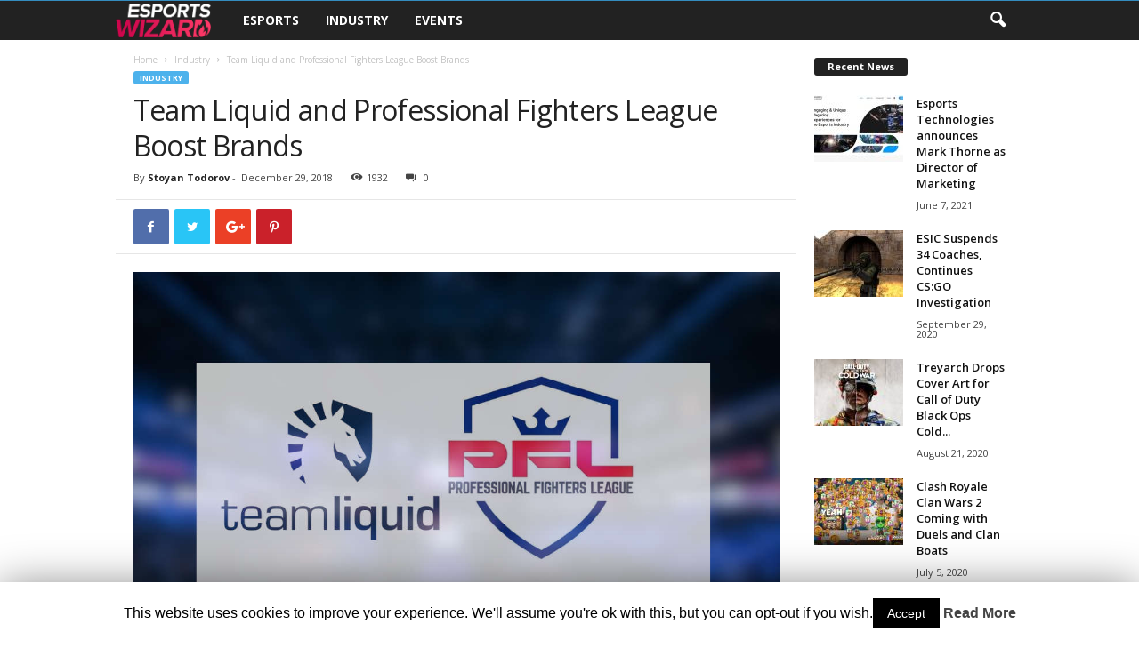

--- FILE ---
content_type: text/html; charset=UTF-8
request_url: https://www.esportswizard.com/news/industry/team-liquid-and-professional-fighters-league-boost-brands/
body_size: 18773
content:
<!doctype html >
<!--[if IE 8]>    <html class="ie8" lang="en-US"
	itemscope 
	itemtype="http://schema.org/Article" 
	prefix="og: http://ogp.me/ns#" > <![endif]-->
<!--[if IE 9]>    <html class="ie9" lang="en-US"
	itemscope 
	itemtype="http://schema.org/Article" 
	prefix="og: http://ogp.me/ns#" > <![endif]-->
<!--[if gt IE 8]><!--> <html lang="en-US"
	itemscope 
	itemtype="http://schema.org/Article" 
	prefix="og: http://ogp.me/ns#" > <!--<![endif]-->
<head>
    <title>Team Liquid and Professional Fighters League Boost Brands</title>
    <meta charset="UTF-8" />
    <meta name="viewport" content="width=device-width, initial-scale=1.0">
    <link rel="pingback" href="https://www.esportswizard.com/xmlrpc.php" />
    <meta property="og:image" content="https://www.esportswizard.com/wp-content/uploads/2018/12/team-liquid-pfl-esports.jpg" />
<!-- All in One SEO Pack Pro 2.6 by Michael Torbert of Semper Fi Web Design[466,547] -->
<!-- Debug String: BTO+HQRHL8MCUYJ9JEDSDOUXZ38 -->
<meta name="description"  content="Team Liquid and the MMA Professional Fighters League (PFL) have signed a partnership to work on brand awareness together. MMA and esports are growing close." />

<meta name="keywords"  content="epl,mma,team liquid" />

<link rel="stylesheet" href="https://use.fontawesome.com/releases/v5.7.0/css/all.css" integrity="sha384-lZN37f5QGtY3VHgisS14W3ExzMWZxybE1SJSEsQp9S+oqd12jhcu+A56Ebc1zFSJ" crossorigin="anonymous">
<link rel="canonical" href="https://www.esportswizard.com/news/industry/team-liquid-and-professional-fighters-league-boost-brands/" />
<meta property="og:title" content="Team Liquid and Professional Fighters League Boost Brands" />
<meta property="og:type" content="article" />
<meta property="og:url" content="https://www.esportswizard.com/news/industry/team-liquid-and-professional-fighters-league-boost-brands/" />
<meta property="og:image" content="https://www.esportswizard.com/wp-content/uploads/2018/12/team-liquid-pfl-esports-1024x640.jpg" />
<meta property="og:site_name" content="Esports Wizard" />
<meta property="og:description" content="Team Liquid and the MMA Professional Fighters League (PFL) have signed a partnership to work on brand awareness together. MMA and esports are growing close." />
<meta property="article:published_time" content="2018-12-29T15:22:56Z" />
<meta property="article:modified_time" content="2018-12-29T15:22:56Z" />
<meta name="twitter:card" content="summary_large_image" />
<meta name="twitter:site" content="@esportswiz" />
<meta name="twitter:domain" content="www.esportswizard.com" />
<meta name="twitter:title" content="Team Liquid and Professional Fighters League Boost Brands" />
<meta name="twitter:description" content="Team Liquid and the MMA Professional Fighters League (PFL) have signed a partnership to work on brand awareness together. MMA and esports are growing close." />
<meta name="twitter:image" content="https://www.esportswizard.com/wp-content/uploads/2018/12/team-liquid-pfl-esports-1024x640.jpg" />
<meta itemprop="image" content="https://www.esportswizard.com/wp-content/uploads/2018/12/team-liquid-pfl-esports-1024x640.jpg" />
<!-- /all in one seo pack pro -->
<link rel='dns-prefetch' href='//fonts.googleapis.com' />
<link rel='dns-prefetch' href='//s.w.org' />
<link rel="alternate" type="application/rss+xml" title="Esports Wizard &raquo; Feed" href="https://www.esportswizard.com/feed/" />
<link rel="alternate" type="application/rss+xml" title="Esports Wizard &raquo; Comments Feed" href="https://www.esportswizard.com/comments/feed/" />
<link rel="alternate" type="application/rss+xml" title="Esports Wizard &raquo; Team Liquid and Professional Fighters League Boost Brands Comments Feed" href="https://www.esportswizard.com/news/industry/team-liquid-and-professional-fighters-league-boost-brands/feed/" />
		<script type="text/javascript">
			window._wpemojiSettings = {"baseUrl":"https:\/\/s.w.org\/images\/core\/emoji\/12.0.0-1\/72x72\/","ext":".png","svgUrl":"https:\/\/s.w.org\/images\/core\/emoji\/12.0.0-1\/svg\/","svgExt":".svg","source":{"concatemoji":"https:\/\/www.esportswizard.com\/wp-includes\/js\/wp-emoji-release.min.js?ver=5.4.1"}};
			/*! This file is auto-generated */
			!function(e,a,t){var r,n,o,i,p=a.createElement("canvas"),s=p.getContext&&p.getContext("2d");function c(e,t){var a=String.fromCharCode;s.clearRect(0,0,p.width,p.height),s.fillText(a.apply(this,e),0,0);var r=p.toDataURL();return s.clearRect(0,0,p.width,p.height),s.fillText(a.apply(this,t),0,0),r===p.toDataURL()}function l(e){if(!s||!s.fillText)return!1;switch(s.textBaseline="top",s.font="600 32px Arial",e){case"flag":return!c([127987,65039,8205,9895,65039],[127987,65039,8203,9895,65039])&&(!c([55356,56826,55356,56819],[55356,56826,8203,55356,56819])&&!c([55356,57332,56128,56423,56128,56418,56128,56421,56128,56430,56128,56423,56128,56447],[55356,57332,8203,56128,56423,8203,56128,56418,8203,56128,56421,8203,56128,56430,8203,56128,56423,8203,56128,56447]));case"emoji":return!c([55357,56424,55356,57342,8205,55358,56605,8205,55357,56424,55356,57340],[55357,56424,55356,57342,8203,55358,56605,8203,55357,56424,55356,57340])}return!1}function d(e){var t=a.createElement("script");t.src=e,t.defer=t.type="text/javascript",a.getElementsByTagName("head")[0].appendChild(t)}for(i=Array("flag","emoji"),t.supports={everything:!0,everythingExceptFlag:!0},o=0;o<i.length;o++)t.supports[i[o]]=l(i[o]),t.supports.everything=t.supports.everything&&t.supports[i[o]],"flag"!==i[o]&&(t.supports.everythingExceptFlag=t.supports.everythingExceptFlag&&t.supports[i[o]]);t.supports.everythingExceptFlag=t.supports.everythingExceptFlag&&!t.supports.flag,t.DOMReady=!1,t.readyCallback=function(){t.DOMReady=!0},t.supports.everything||(n=function(){t.readyCallback()},a.addEventListener?(a.addEventListener("DOMContentLoaded",n,!1),e.addEventListener("load",n,!1)):(e.attachEvent("onload",n),a.attachEvent("onreadystatechange",function(){"complete"===a.readyState&&t.readyCallback()})),(r=t.source||{}).concatemoji?d(r.concatemoji):r.wpemoji&&r.twemoji&&(d(r.twemoji),d(r.wpemoji)))}(window,document,window._wpemojiSettings);
		</script>
		<style type="text/css">
img.wp-smiley,
img.emoji {
	display: inline !important;
	border: none !important;
	box-shadow: none !important;
	height: 1em !important;
	width: 1em !important;
	margin: 0 .07em !important;
	vertical-align: -0.1em !important;
	background: none !important;
	padding: 0 !important;
}
</style>
	<link rel='stylesheet' id='wp-block-library-css'  href='https://www.esportswizard.com/wp-includes/css/dist/block-library/style.min.css?ver=5.4.1' type='text/css' media='all' />
<link rel='stylesheet' id='contact-form-7-css'  href='https://www.esportswizard.com/wp-content/plugins/contact-form-7/includes/css/styles.css?ver=5.1.7' type='text/css' media='all' />
<link rel='stylesheet' id='cookie-law-info-css'  href='https://www.esportswizard.com/wp-content/plugins/cookie-law-info/public/css/cookie-law-info-public.css?ver=1.8.7' type='text/css' media='all' />
<link rel='stylesheet' id='cookie-law-info-gdpr-css'  href='https://www.esportswizard.com/wp-content/plugins/cookie-law-info/public/css/cookie-law-info-gdpr.css?ver=1.8.7' type='text/css' media='all' />
<link crossorigin="anonymous" rel='stylesheet' id='google-fonts-style-css'  href='https://fonts.googleapis.com/css?family=Open+Sans%3A300%2C400%2C600%2C700%7CRoboto+Condensed%3A300%2C300italic%2C400%2C400italic%2C700%2C700italic&#038;ver=4.7' type='text/css' media='all' />
<link rel='stylesheet' id='rating_style-css'  href='https://www.esportswizard.com/wp-content/plugins/all-in-one-schemaorg-rich-snippets/css/jquery.rating.css?ver=1.0' type='text/css' media='all' />
<link rel='stylesheet' id='bsf_style-css'  href='https://www.esportswizard.com/wp-content/plugins/all-in-one-schemaorg-rich-snippets/css/style.css?ver=1.0' type='text/css' media='all' />
<link rel='stylesheet' id='td-theme-css'  href='https://www.esportswizard.com/wp-content/themes/Newsmag/style.css?ver=4.7' type='text/css' media='all' />
<script type='text/javascript' src='https://www.esportswizard.com/wp-includes/js/jquery/jquery.js?ver=1.12.4-wp'></script>
<script type='text/javascript' src='https://www.esportswizard.com/wp-includes/js/jquery/jquery-migrate.min.js?ver=1.4.1'></script>
<script type='text/javascript'>
/* <![CDATA[ */
var Cli_Data = {"nn_cookie_ids":[],"cookielist":[]};
var log_object = {"ajax_url":"https:\/\/www.esportswizard.com\/wp-admin\/admin-ajax.php"};
/* ]]> */
</script>
<script type='text/javascript' src='https://www.esportswizard.com/wp-content/plugins/cookie-law-info/public/js/cookie-law-info-public.js?ver=1.8.7'></script>
<script type='text/javascript' src='https://www.esportswizard.com/wp-content/plugins/all-in-one-schemaorg-rich-snippets/js/jquery.rating.min.js'></script>
<link rel='https://api.w.org/' href='https://www.esportswizard.com/wp-json/' />
<link rel="EditURI" type="application/rsd+xml" title="RSD" href="https://www.esportswizard.com/xmlrpc.php?rsd" />
<link rel="wlwmanifest" type="application/wlwmanifest+xml" href="https://www.esportswizard.com/wp-includes/wlwmanifest.xml" /> 
<link rel='prev' title='CS:GO&#8217;s Viewership Shoots Up in 2018, Even Better in 2019' href='https://www.esportswizard.com/news/csgo/csgos-viewership-shoots-up-in-2018-even-better-in-2019/' />
<link rel='next' title='Dallas Mavericks&#8217; Mark Cuban Comments on Esports Burnout' href='https://www.esportswizard.com/news/esports/dallas-mavericks-mark-cuban-comments-on-esports-burnout/' />
<meta name="generator" content="WordPress 5.4.1" />
<link rel='shortlink' href='https://www.esportswizard.com/?p=1223' />
<link rel="alternate" type="application/json+oembed" href="https://www.esportswizard.com/wp-json/oembed/1.0/embed?url=https%3A%2F%2Fwww.esportswizard.com%2Fnews%2Findustry%2Fteam-liquid-and-professional-fighters-league-boost-brands%2F" />
<link rel="alternate" type="text/xml+oembed" href="https://www.esportswizard.com/wp-json/oembed/1.0/embed?url=https%3A%2F%2Fwww.esportswizard.com%2Fnews%2Findustry%2Fteam-liquid-and-professional-fighters-league-boost-brands%2F&#038;format=xml" />
<script type="text/javascript">var ajaxurl = "https://www.esportswizard.com/wp-admin/admin-ajax.php";</script>
<!-- BEGIN Clicky Analytics v1.6.1 Tracking - https://deconf.com/clicky-analytics-dashboard-wordpress/ -->
<script type="text/javascript">
  var clicky_custom = clicky_custom || {};
  clicky_custom.outbound_pattern = ['/go/','/out/'];
</script>

<script type="text/javascript">var clicky_site_ids = clicky_site_ids || [];clicky_site_ids.push(101146507);</script><script async src="//static.getclicky.com/js"></script>

<!-- END Clicky Analytics v1.6.1 Tracking - https://deconf.com/clicky-analytics-dashboard-wordpress/ -->
<!--[if lt IE 9]><script src="https://cdnjs.cloudflare.com/ajax/libs/html5shiv/3.7.3/html5shiv.js"></script><![endif]-->
    <link rel="amphtml" href="https://www.esportswizard.com/news/industry/team-liquid-and-professional-fighters-league-boost-brands/amp/">
<!-- JS generated by theme -->

<script>
    
    

	    var tdBlocksArray = []; //here we store all the items for the current page

	    //td_block class - each ajax block uses a object of this class for requests
	    function tdBlock() {
		    this.id = '';
		    this.block_type = 1; //block type id (1-234 etc)
		    this.atts = '';
		    this.td_column_number = '';
		    this.td_current_page = 1; //
		    this.post_count = 0; //from wp
		    this.found_posts = 0; //from wp
		    this.max_num_pages = 0; //from wp
		    this.td_filter_value = ''; //current live filter value
		    this.is_ajax_running = false;
		    this.td_user_action = ''; // load more or infinite loader (used by the animation)
		    this.header_color = '';
		    this.ajax_pagination_infinite_stop = ''; //show load more at page x
	    }


        // td_js_generator - mini detector
        (function(){
            var htmlTag = document.getElementsByTagName("html")[0];

	        if ( navigator.userAgent.indexOf("MSIE 10.0") > -1 ) {
                htmlTag.className += ' ie10';
            }

            if ( !!navigator.userAgent.match(/Trident.*rv\:11\./) ) {
                htmlTag.className += ' ie11';
            }

	        if ( navigator.userAgent.indexOf("Edge") > -1 ) {
                htmlTag.className += ' ieEdge';
            }

            if ( /(iPad|iPhone|iPod)/g.test(navigator.userAgent) ) {
                htmlTag.className += ' td-md-is-ios';
            }

            var user_agent = navigator.userAgent.toLowerCase();
            if ( user_agent.indexOf("android") > -1 ) {
                htmlTag.className += ' td-md-is-android';
            }

            if ( -1 !== navigator.userAgent.indexOf('Mac OS X')  ) {
                htmlTag.className += ' td-md-is-os-x';
            }

            if ( /chrom(e|ium)/.test(navigator.userAgent.toLowerCase()) ) {
               htmlTag.className += ' td-md-is-chrome';
            }

            if ( -1 !== navigator.userAgent.indexOf('Firefox') ) {
                htmlTag.className += ' td-md-is-firefox';
            }

            if ( -1 !== navigator.userAgent.indexOf('Safari') && -1 === navigator.userAgent.indexOf('Chrome') ) {
                htmlTag.className += ' td-md-is-safari';
            }

            if( -1 !== navigator.userAgent.indexOf('IEMobile') ){
                htmlTag.className += ' td-md-is-iemobile';
            }

        })();




        var tdLocalCache = {};

        ( function () {
            "use strict";

            tdLocalCache = {
                data: {},
                remove: function (resource_id) {
                    delete tdLocalCache.data[resource_id];
                },
                exist: function (resource_id) {
                    return tdLocalCache.data.hasOwnProperty(resource_id) && tdLocalCache.data[resource_id] !== null;
                },
                get: function (resource_id) {
                    return tdLocalCache.data[resource_id];
                },
                set: function (resource_id, cachedData) {
                    tdLocalCache.remove(resource_id);
                    tdLocalCache.data[resource_id] = cachedData;
                }
            };
        })();

    
    
var td_viewport_interval_list=[{"limitBottom":767,"sidebarWidth":251},{"limitBottom":1023,"sidebarWidth":339}];
var td_animation_stack_effect="type0";
var tds_animation_stack=true;
var td_animation_stack_specific_selectors=".entry-thumb, img";
var td_animation_stack_general_selectors=".td-animation-stack img, .td-animation-stack .entry-thumb, .post img";
var td_ajax_url="https:\/\/www.esportswizard.com\/wp-admin\/admin-ajax.php?td_theme_name=Newsmag&v=4.7";
var td_get_template_directory_uri="https:\/\/www.esportswizard.com\/wp-content\/themes\/Newsmag";
var tds_snap_menu="";
var tds_logo_on_sticky="";
var tds_header_style="5";
var td_please_wait="Please wait...";
var td_email_user_pass_incorrect="User or password incorrect!";
var td_email_user_incorrect="Email or username incorrect!";
var td_email_incorrect="Email incorrect!";
var tds_more_articles_on_post_enable="";
var tds_more_articles_on_post_time_to_wait="";
var tds_more_articles_on_post_pages_distance_from_top=0;
var tds_theme_color_site_wide="#4db2ec";
var tds_smart_sidebar="";
var tdThemeName="Newsmag";
var td_magnific_popup_translation_tPrev="Previous (Left arrow key)";
var td_magnific_popup_translation_tNext="Next (Right arrow key)";
var td_magnific_popup_translation_tCounter="%curr% of %total%";
var td_magnific_popup_translation_ajax_tError="The content from %url% could not be loaded.";
var td_magnific_popup_translation_image_tError="The image #%curr% could not be loaded.";
var tdDateNamesI18n={"month_names":["January","February","March","April","May","June","July","August","September","October","November","December"],"month_names_short":["Jan","Feb","Mar","Apr","May","Jun","Jul","Aug","Sep","Oct","Nov","Dec"],"day_names":["Sunday","Monday","Tuesday","Wednesday","Thursday","Friday","Saturday"],"day_names_short":["Sun","Mon","Tue","Wed","Thu","Fri","Sat"]};
var td_ad_background_click_link="";
var td_ad_background_click_target="";
</script>


<!-- Header style compiled by theme -->

<style>
    
.td-header-sp-top-menu .top-header-menu > li > a,
    .td-header-sp-top-menu .td_data_time,
    .td-header-sp-top-menu .td-weather-top-widget {
        color: #171717;
    }

    
    .top-header-menu ul li a {
        color: #171717;
    }

    
    .td-header-sp-top-widget .td-social-icon-wrap i {
        color: #171717;
    }

    
    .td-footer-container::before {
        background-size: cover;
    }
</style>



<script type="application/ld+json">
    {
        "@context": "http://schema.org",
        "@type": "BreadcrumbList",
        "itemListElement": [
            {
                "@type": "ListItem",
                "position": 1,
                "item": {
                    "@type": "WebSite",
                    "@id": "https://www.esportswizard.com/",
                    "name": "Home"
                }
            },
            {
                "@type": "ListItem",
                "position": 2,
                    "item": {
                    "@type": "WebPage",
                    "@id": "https://www.esportswizard.com/news/category/industry/",
                    "name": "Industry"
                }
            }
            ,{
                "@type": "ListItem",
                "position": 3,
                    "item": {
                    "@type": "WebPage",
                    "@id": "https://www.esportswizard.com/news/industry/team-liquid-and-professional-fighters-league-boost-brands/",
                    "name": "Team Liquid and Professional Fighters League Boost Brands"                                
                }
            }    
        ]
    }
</script>
<link rel="icon" href="https://www.esportswizard.com/wp-content/uploads/2018/10/cropped-favicon-2-32x32.png" sizes="32x32" />
<link rel="icon" href="https://www.esportswizard.com/wp-content/uploads/2018/10/cropped-favicon-2-192x192.png" sizes="192x192" />
<link rel="apple-touch-icon" href="https://www.esportswizard.com/wp-content/uploads/2018/10/cropped-favicon-2-180x180.png" />
<meta name="msapplication-TileImage" content="https://www.esportswizard.com/wp-content/uploads/2018/10/cropped-favicon-2-270x270.png" />
</head>

<body class="post-template-default single single-post postid-1223 single-format-standard team-liquid-and-professional-fighters-league-boost-brands global-block-template-1 td-animation-stack-type0 td-full-layout" itemscope="itemscope" itemtype="https://schema.org/WebPage">

        <div class="td-scroll-up"><i class="td-icon-menu-up"></i></div>

    <div class="td-menu-background"></div>
<div id="td-mobile-nav">
    <div class="td-mobile-container">
        <!-- mobile menu top section -->
        <div class="td-menu-socials-wrap">
            <!-- socials -->
            <div class="td-menu-socials">
                            </div>
            <!-- close button -->
            <div class="td-mobile-close">
                <a href="#"><i class="td-icon-close-mobile"></i></a>
            </div>
        </div>

        <!-- login section -->
        
        <!-- menu section -->
        <div class="td-mobile-content">
            <div class="menu-header-categories-container"><ul id="menu-header-categories" class="td-mobile-main-menu"><li id="menu-item-211" class="menu-item menu-item-type-taxonomy menu-item-object-category menu-item-first menu-item-211"><a href="https://www.esportswizard.com/news/category/esports/">Esports</a></li>
<li id="menu-item-214" class="menu-item menu-item-type-taxonomy menu-item-object-category current-post-ancestor current-menu-parent current-post-parent menu-item-214"><a href="https://www.esportswizard.com/news/category/industry/">Industry</a></li>
<li id="menu-item-212" class="menu-item menu-item-type-taxonomy menu-item-object-category menu-item-212"><a href="https://www.esportswizard.com/news/category/events/">Events</a></li>
</ul></div>        </div>
    </div>

    <!-- register/login section -->
    </div>    <div class="td-search-background"></div>
<div class="td-search-wrap-mob">
	<div class="td-drop-down-search" aria-labelledby="td-header-search-button">
		<form method="get" class="td-search-form" action="https://www.esportswizard.com/">
			<!-- close button -->
			<div class="td-search-close">
				<a href="#"><i class="td-icon-close-mobile"></i></a>
			</div>
			<div role="search" class="td-search-input">
				<span>Search</span>
				<input id="td-header-search-mob" type="text" value="" name="s" autocomplete="off" />
			</div>
		</form>
		<div id="td-aj-search-mob"></div>
	</div>
</div>

    <div id="td-outer-wrap">
    
        <div class="td-outer-container">
        
            <!--
Header style 5
-->
<div class="td-header-wrap td-header-style-5">
    <div class="td-top-menu-full">
        <div class="td-header-row td-header-top-menu td-make-full">
            
    <div class="td-top-bar-container top-bar-style-1">
        <div class="td-header-sp-top-menu">

    </div>            <div class="td-header-sp-top-widget">
            </div>
        </div>

<!-- LOGIN MODAL -->
        </div>
    </div>

    <div class="td-header-menu-wrap">
        <div class="td-header-row td-header-main-menu">
            <div class="td-make-full">
                <div id="td-header-menu" role="navigation">
    <div id="td-top-mobile-toggle"><a href="#"><i class="td-icon-font td-icon-mobile"></i></a></div>
    <div class="td-main-menu-logo td-logo-in-menu">
                    <a class="td-main-logo" href="https://www.esportswizard.com/">
                <img src="https://www.esportswizard.com/wp-content/uploads/2018/12/dark-logo-esports-wizard.png" alt="esports wizard logo" title="esports wizard logo"/>
                <span class="td-visual-hidden">Esports Wizard</span>
            </a>
            </div>
    <div class="menu-header-categories-container"><ul id="menu-header-categories-1" class="sf-menu"><li class="menu-item menu-item-type-taxonomy menu-item-object-category menu-item-first td-menu-item td-normal-menu menu-item-211"><a href="https://www.esportswizard.com/news/category/esports/">Esports</a></li>
<li class="menu-item menu-item-type-taxonomy menu-item-object-category current-post-ancestor current-menu-parent current-post-parent td-menu-item td-normal-menu menu-item-214"><a href="https://www.esportswizard.com/news/category/industry/">Industry</a></li>
<li class="menu-item menu-item-type-taxonomy menu-item-object-category td-menu-item td-normal-menu menu-item-212"><a href="https://www.esportswizard.com/news/category/events/">Events</a></li>
</ul></div></div>

<div class="td-search-wrapper">
    <div id="td-top-search">
        <!-- Search -->
        <div class="header-search-wrap">
            <div class="dropdown header-search">
                <a id="td-header-search-button" href="#" role="button" class="dropdown-toggle " data-toggle="dropdown"><i class="td-icon-search"></i></a>
                <a id="td-header-search-button-mob" href="#" role="button" class="dropdown-toggle " data-toggle="dropdown"><i class="td-icon-search"></i></a>
            </div>
        </div>
    </div>
</div>

<div class="header-search-wrap">
	<div class="dropdown header-search">
		<div class="td-drop-down-search" aria-labelledby="td-header-search-button">
			<form method="get" class="td-search-form" action="https://www.esportswizard.com/">
				<div role="search" class="td-head-form-search-wrap">
					<input class="needsclick" id="td-header-search" type="text" value="" name="s" autocomplete="off" /><input class="wpb_button wpb_btn-inverse btn" type="submit" id="td-header-search-top" value="Search" />
				</div>
			</form>
			<div id="td-aj-search"></div>
		</div>
	</div>
</div>            </div>
        </div>
    </div>

    <div class="td-header-container">
        <div class="td-header-row td-header-header">
            <div class="td-header-sp-rec">
                
<div class="td-header-ad-wrap ">
    

</div>            </div>
        </div>
    </div>
</div>
    <div class="td-container td-post-template-default">
        <div class="td-container-border">
            <div class="td-pb-row">
                                            <div class="td-pb-span9 td-main-content" role="main">
                                <div class="td-ss-main-content">
                                    

    <article id="post-1223" class="post-1223 post type-post status-publish format-standard has-post-thumbnail hentry category-industry tag-epl tag-mma tag-team-liquid" itemscope itemtype="https://schema.org/Article">
        <div class="td-post-header td-pb-padding-side">
            <div class="entry-crumbs"><span><a title="" class="entry-crumb" href="https://www.esportswizard.com/">Home</a></span> <i class="td-icon-right td-bread-sep"></i> <span><a title="View all posts in Industry" class="entry-crumb" href="https://www.esportswizard.com/news/category/industry/">Industry</a></span> <i class="td-icon-right td-bread-sep td-bred-no-url-last"></i> <span class="td-bred-no-url-last">Team Liquid and Professional Fighters League Boost Brands</span></div>
            <ul class="td-category"><li class="entry-category"><a  href="https://www.esportswizard.com/news/category/industry/">Industry</a></li></ul>
            <header>
                <h1 class="entry-title">Team Liquid and Professional Fighters League Boost Brands</h1>

                

                <div class="meta-info">

                    <div class="td-post-author-name"><div class="td-author-by">By</div> <a href="https://www.esportswizard.com/news/author/stoyan/">Stoyan Todorov</a><div class="td-author-line"> - </div> </div>                    <span class="td-post-date"><time class="entry-date updated td-module-date" datetime="2018-12-29T15:22:56+00:00" >December 29, 2018</time></span>                    <div class="td-post-views"><i class="td-icon-views"></i><span class="td-nr-views-1223">1932</span></div>                    <div class="td-post-comments"><a href="https://www.esportswizard.com/news/industry/team-liquid-and-professional-fighters-league-boost-brands/#respond"><i class="td-icon-comments"></i>0</a></div>                </div>
            </header>


        </div>

        <div class="td-post-sharing-top td-pb-padding-side"><div id="td_social_sharing_article_top" class="td-post-sharing td-ps-bg td-ps-notext td-post-sharing-style1 "><div class="td-post-sharing-visible"><a class="td-social-sharing-button td-social-sharing-button-js td-social-network td-social-facebook" href="https://www.facebook.com/sharer.php?u=https%3A%2F%2Fwww.esportswizard.com%2Fnews%2Findustry%2Fteam-liquid-and-professional-fighters-league-boost-brands%2F">
                                        <div class="td-social-but-icon"><i class="td-icon-facebook"></i></div>
                                        <div class="td-social-but-text">Facebook</div>
                                    </a><a class="td-social-sharing-button td-social-sharing-button-js td-social-network td-social-twitter" href="https://twitter.com/intent/tweet?text=Team+Liquid+and+Professional+Fighters+League+Boost+Brands&url=https%3A%2F%2Fwww.esportswizard.com%2Fnews%2Findustry%2Fteam-liquid-and-professional-fighters-league-boost-brands%2F&via=Esports+Wizard">
                                        <div class="td-social-but-icon"><i class="td-icon-twitter"></i></div>
                                        <div class="td-social-but-text">Twitter</div>
                                    </a><a class="td-social-sharing-button td-social-sharing-button-js td-social-network td-social-googleplus" href="https://plus.google.com/share?url=https://www.esportswizard.com/news/industry/team-liquid-and-professional-fighters-league-boost-brands/">
                                        <div class="td-social-but-icon"><i class="td-icon-googleplus"></i></div>
                                        <div class="td-social-but-text">Google+</div>
                                    </a><a class="td-social-sharing-button td-social-sharing-button-js td-social-network td-social-pinterest" href="https://pinterest.com/pin/create/button/?url=https://www.esportswizard.com/news/industry/team-liquid-and-professional-fighters-league-boost-brands/&amp;media=https://www.esportswizard.com/wp-content/uploads/2018/12/team-liquid-pfl-esports.jpg&description=Team+Liquid+and+Professional+Fighters+League+Boost+Brands">
                                        <div class="td-social-but-icon"><i class="td-icon-pinterest"></i></div>
                                        <div class="td-social-but-text">Pinterest</div>
                                    </a><a class="td-social-sharing-button td-social-sharing-button-js td-social-network td-social-whatsapp" href="whatsapp://send?text=Team Liquid and Professional Fighters League Boost Brands %0A%0A https://www.esportswizard.com/news/industry/team-liquid-and-professional-fighters-league-boost-brands/">
                                        <div class="td-social-but-icon"><i class="td-icon-whatsapp"></i></div>
                                        <div class="td-social-but-text">WhatsApp</div>
                                    </a></div><div class="td-social-sharing-hidden"><ul class="td-pulldown-filter-list"></ul><a class="td-social-sharing-button td-social-handler td-social-expand-tabs" href="#" data-block-uid="td_social_sharing_article_top">
                                    <div class="td-social-but-icon"><i class="td-icon-plus td-social-expand-tabs-icon"></i></div>
                                </a></div></div></div>

        <div class="td-post-content td-pb-padding-side">

        <div class="td-post-featured-image"><figure><a href="https://www.esportswizard.com/wp-content/uploads/2018/12/team-liquid-pfl-esports.jpg" data-caption="Team Liquid and PFL team up, sharing common values and looking to boost brand awareness."><img width="1120" height="700" class="entry-thumb td-modal-image" src="https://www.esportswizard.com/wp-content/uploads/2018/12/team-liquid-pfl-esports.jpg" srcset="https://www.esportswizard.com/wp-content/uploads/2018/12/team-liquid-pfl-esports.jpg 1120w, https://www.esportswizard.com/wp-content/uploads/2018/12/team-liquid-pfl-esports-300x188.jpg 300w, https://www.esportswizard.com/wp-content/uploads/2018/12/team-liquid-pfl-esports-768x480.jpg 768w, https://www.esportswizard.com/wp-content/uploads/2018/12/team-liquid-pfl-esports-1024x640.jpg 1024w" sizes="(max-width: 1120px) 100vw, 1120px" alt="Team Liquid and PFL." title="team-liquid-pfl-esports"/></a><figcaption class="wp-caption-text">Team Liquid and PFL team up, sharing common values and looking to boost brand awareness.</figcaption></figure></div>
        <ul>
<li>MMA Professional Fighters League (PFL) welcomes Team Liquid as an official partner</li>
<li>MMA and Esports seek closer ties in general</li>
<li>Mainstream athletes are interested and engaging with professional esports</li>
</ul>
<p><em>Esports organization Team Liquid has struck up a partnership with Professional Fighters League (PFL), a competitive MMA outfit. </em></p>
<h2>PFL and Team Liquid Partner Up</h2>
<p><strong>Team Liquid</strong> and <strong>PFL </strong>have decided to boost their brand awareness through mutually-beneficial partnership. As a result of the tie-up between the esports and MMA outfit, Liquid&#8217;s athletes will become ambassadors for PFL, popularizing the fighting league among gamers. </p>
<p><strong>Russel “Twistzz” Van Dulken</strong> from Liquid&#8217;s CS:GO squad will pop quickly onto the ring on December 31 during the PFL Championship. While the partnership may not exactly strike as a perfect match, but the idea is not at all that bizarre. </p>
<p><strong>One Championship</strong> in Asia, a popular MMA league and event organizer, has decided to spearhead the esports segment, realizing full well the potential that the activity brings. </p>
<blockquote class="wp-embedded-content" data-secret="n24Q9E3wNe"><p><a href="https://www.esportswizard.com/news/industry/one-championship-dives-into-esports-in-asia-and-beyond/">ONE Championship Dives into Esports in Asia and Beyond</a></p></blockquote>
<p><iframe class="wp-embedded-content" sandbox="allow-scripts" security="restricted" style="position: absolute; clip: rect(1px, 1px, 1px, 1px);" src="https://www.esportswizard.com/news/industry/one-championship-dives-into-esports-in-asia-and-beyond/embed/#?secret=n24Q9E3wNe" data-secret="n24Q9E3wNe" width="600" height="338" title="&#8220;ONE Championship Dives into Esports in Asia and Beyond&#8221; &#8212; Esports Wizard" frameborder="0" marginwidth="0" marginheight="0" scrolling="no"></iframe></p>
<p>In announcing its esports division <a href="https://www.esportswizard.com/news/industry/one-championship-dives-into-esports-in-asia-and-beyond/">One Championship</a> also signed up a partnership with Razer, as the official sponsor of the initiative. Back to Liquid, the team&#8217;s <strong>Co-CEO and Founder Victor Goossens</strong> has expressed his appreciation of the non-endemic partnership. Mr. Goossens has himself been a long time MMA fan. He outlined a similarity in the core values between both organizations, too:</p>
<p><em>&#8216;At Team Liquid, we seek out innovative partnerships that allow us to explore new spaces. I fell in love with MMA 15 years ago when I was a pro StarCraft player living in Seoul – I see a lot of the same core values between our organizations with a focus on entertainment, competitive sports format and athlete–first culture,&#8217;</em> Goossens said.</p>
<blockquote class="twitter-tweet" data-width="550" data-dnt="true">
<p lang="en" dir="ltr">We’ve partnered with <a href="https://twitter.com/ProFightLeague?ref_src=twsrc%5Etfw">@ProFightLeague</a> and will be attending their <a href="https://twitter.com/hashtag/PFLChampionship?src=hash&amp;ref_src=twsrc%5Etfw">#PFLChampionship</a> on New Years Eve! Learn more about the new contender here — <a href="https://t.co/56PeHSLiPJ">https://t.co/56PeHSLiPJ</a></p>
<p>&mdash; Team Liquid (@TeamLiquid) <a href="https://twitter.com/TeamLiquid/status/1078829359690063878?ref_src=twsrc%5Etfw">December 29, 2018</a></p></blockquote>
<p><script async src="https://platform.twitter.com/widgets.js" charset="utf-8"></script></p>
<p><em>Liquid pros and PFL top athletes to explore different ways to create entertainment and promotions for both fan bases,&#8217; </em>he concluded. </p>
<p><strong>PFL Co-founder and Chairman Donn Davis</strong> shared Mr. Goossens enthusiasm, arguing that sports were evolving and a new age had arrived. The PFL wants to learn from esports, Mr. Davis noted, mentioning the roll-out of an enhanced video system.</p>
<p>Meanwhile, MMA athletes have been known for their gaming preferences. <a href="https://www.twingalaxies.com/feed_details.php/1612" rel="noopener" target="_blank">Michael Page walked out in a match doing a series of Fortnite dances</a> holding an &#8220;Infinity Gauntlet&#8221; (from the Marvel franchise).</p>
<p>Sean O&#8217;Malley was one of the latest recruits for <a href="https://www.mmafighting.com/2018/11/22/18103739/sean-omalley-says-right-now-hes-making-around-4500-a-month-through-gaming" rel="noopener" target="_blank">OpTic Gaming&#8217;s Fortnite team and O&#8217;Malley</a> is perfectly happy with that arrangement as he reportedly earns $4,500 a month through his participation in gaming (streams, tournaments, and more).</p>
<p>Apparently, there is a link between the activities that is becoming even more pronounced as the esports industry carries on towards the multi-billion-worth threshold.</p>
<div id="snippet-box" class="snippet-type-10" style="background:#F5F5F5; color:#333333; border:1px solid #ACACAC;"><div class="snippet-title" style="background:#E4E4E4; color:#333333; border-bottom:1px solid #ACACAC;">Summary</div><div itemscope itemtype="https://schema.org/Article"><div class="snippet-image" itemprop="image" itemscope itemtype="https://schema.org/ImageObject"><img width="180" src="https://www.esportswizard.com/wp-content/uploads/2018/12/team-liquid-pfl-esports.jpg" alt="Team Liquid and Professional Fighters League Boost Brands"/><meta itemprop="url" content="https://www.esportswizard.com/wp-content/uploads/2018/12/team-liquid-pfl-esports.jpg"></div><div class="aio-info"><div class="snippet-label-img">Article Name</div><div class="snippet-data-img"><span itemprop="headline">Team Liquid and Professional Fighters League Boost Brands</span></div><div class="snippet-clear"></div><div class="snippet-label-img">Description</div><div class="snippet-data-img"><span itemprop="description">Team Liquid and the MMA Professional Fighters League (PFL) have signed a partnership to work on brand awareness together. MMA and esports are growing close.</span></div><div class="snippet-clear"></div><div class="snippet-label-img">Author</div><div class="snippet-data-img" itemprop="author" itemscope itemtype="https://schema.org/Person">
							<span itemprop="name">Stoyan Todorov</span>
							</div>
							<div class="snippet-clear"></div><div itemprop="publisher" itemscope itemtype="https://schema.org/Organization"><div class="snippet-label-img">Publisher Name</div><div class="snippet-data-img">
							<span itemprop="name">Esports Wizard</span>
							</div>
							

							<div class="snippet-clear"></div><div class="snippet-label-img">Publisher Logo</div><div class="snippet-data-img publisher-logo" itemprop="logo" itemscope itemtype="https://schema.org/ImageObject"><img width="180" src="https://www.esportswizard.com/wp-content/uploads/2018/10/logo-esports-wizard.png" alt="Esports Wizard" /><meta itemprop="url" content="https://www.esportswizard.com/wp-content/uploads/2018/10/logo-esports-wizard.png"></div></div><meta itemscope itemprop="mainEntityOfPage"  itemType="https://schema.org/WebPage" itemid="https://www.esportswizard.com/news/industry/team-liquid-and-professional-fighters-league-boost-brands/"/><meta itemprop="datePublished" content="2018-12-29T15:22:56+00:00"/><meta itemprop="dateModified" content="2018-12-29T15:22:56+00:00"/></div>
					</div></div><div class="snippet-clear"></div>        </div>


        <footer>
                        
            <div class="td-post-source-tags td-pb-padding-side">
                                <ul class="td-tags td-post-small-box clearfix"><li><span>TAGS</span></li><li><a href="https://www.esportswizard.com/news/tag/epl/">ePL</a></li><li><a href="https://www.esportswizard.com/news/tag/mma/">MMA</a></li><li><a href="https://www.esportswizard.com/news/tag/team-liquid/">Team Liquid</a></li></ul>            </div>

            <div class="td-post-sharing-bottom td-pb-padding-side"><div class="td-post-sharing-classic"><iframe frameBorder="0" src="https://www.facebook.com/plugins/like.php?href=https://www.esportswizard.com/news/industry/team-liquid-and-professional-fighters-league-boost-brands/&amp;layout=button_count&amp;show_faces=false&amp;width=105&amp;action=like&amp;colorscheme=light&amp;height=21" style="border:none; overflow:hidden; width:105px; height:21px; background-color:transparent;"></iframe></div><div id="td_social_sharing_article_bottom" class="td-post-sharing td-ps-bg td-ps-notext td-post-sharing-style1 "><div class="td-post-sharing-visible"><a class="td-social-sharing-button td-social-sharing-button-js td-social-network td-social-facebook" href="https://www.facebook.com/sharer.php?u=https%3A%2F%2Fwww.esportswizard.com%2Fnews%2Findustry%2Fteam-liquid-and-professional-fighters-league-boost-brands%2F">
                                        <div class="td-social-but-icon"><i class="td-icon-facebook"></i></div>
                                        <div class="td-social-but-text">Facebook</div>
                                    </a><a class="td-social-sharing-button td-social-sharing-button-js td-social-network td-social-twitter" href="https://twitter.com/intent/tweet?text=Team+Liquid+and+Professional+Fighters+League+Boost+Brands&url=https%3A%2F%2Fwww.esportswizard.com%2Fnews%2Findustry%2Fteam-liquid-and-professional-fighters-league-boost-brands%2F&via=Esports+Wizard">
                                        <div class="td-social-but-icon"><i class="td-icon-twitter"></i></div>
                                        <div class="td-social-but-text">Twitter</div>
                                    </a><a class="td-social-sharing-button td-social-sharing-button-js td-social-network td-social-googleplus" href="https://plus.google.com/share?url=https://www.esportswizard.com/news/industry/team-liquid-and-professional-fighters-league-boost-brands/">
                                        <div class="td-social-but-icon"><i class="td-icon-googleplus"></i></div>
                                        <div class="td-social-but-text">Google+</div>
                                    </a><a class="td-social-sharing-button td-social-sharing-button-js td-social-network td-social-pinterest" href="https://pinterest.com/pin/create/button/?url=https://www.esportswizard.com/news/industry/team-liquid-and-professional-fighters-league-boost-brands/&amp;media=https://www.esportswizard.com/wp-content/uploads/2018/12/team-liquid-pfl-esports.jpg&description=Team+Liquid+and+Professional+Fighters+League+Boost+Brands">
                                        <div class="td-social-but-icon"><i class="td-icon-pinterest"></i></div>
                                        <div class="td-social-but-text">Pinterest</div>
                                    </a><a class="td-social-sharing-button td-social-sharing-button-js td-social-network td-social-whatsapp" href="whatsapp://send?text=Team Liquid and Professional Fighters League Boost Brands %0A%0A https://www.esportswizard.com/news/industry/team-liquid-and-professional-fighters-league-boost-brands/">
                                        <div class="td-social-but-icon"><i class="td-icon-whatsapp"></i></div>
                                        <div class="td-social-but-text">WhatsApp</div>
                                    </a></div><div class="td-social-sharing-hidden"><ul class="td-pulldown-filter-list"></ul><a class="td-social-sharing-button td-social-handler td-social-expand-tabs" href="#" data-block-uid="td_social_sharing_article_bottom">
                                    <div class="td-social-but-icon"><i class="td-icon-plus td-social-expand-tabs-icon"></i></div>
                                </a></div></div></div>            <div class="td-block-row td-post-next-prev"><div class="td-block-span6 td-post-prev-post"><div class="td-post-next-prev-content"><span>Previous article</span><a href="https://www.esportswizard.com/news/csgo/csgos-viewership-shoots-up-in-2018-even-better-in-2019/">CS:GO&#8217;s Viewership Shoots Up in 2018, Even Better in 2019</a></div></div><div class="td-next-prev-separator"></div><div class="td-block-span6 td-post-next-post"><div class="td-post-next-prev-content"><span>Next article</span><a href="https://www.esportswizard.com/news/esports/dallas-mavericks-mark-cuban-comments-on-esports-burnout/">Dallas Mavericks&#8217; Mark Cuban Comments on Esports Burnout</a></div></div></div>            <div class="author-box-wrap"><a href="https://www.esportswizard.com/news/author/stoyan/"><img src="https://www.esportswizard.com/wp-content/uploads/2019/01/stoyan-profile-image-thumbnail.jpg" width="96" height="96" alt="Stoyan Todorov" class="avatar avatar-96 wp-user-avatar wp-user-avatar-96 alignnone photo" /></a><div class="desc"><div class="td-author-name vcard author"><span class="fn"><a href="https://www.esportswizard.com/news/author/stoyan/">Stoyan Todorov</a></span></div><div class="td-author-description">A true globe-trotter, Stoyan is a sworn esports fans though writing now takes the majority of his time. He's constantly on the move looking to discover those initiatives that promise to transform the entire esports industry. With his easy-going and frank manner, Stoyan has been helping Esports Wizard by overseeing its content strategy and establishing healthy relations with industry leaders, showing a particular interest in all teams, companies and tournaments that share his passion for building from the grounds up.</div><div class="td-author-social">
        <span class="td-social-icon-wrap">
            <a target="_blank" href="https://www.facebook.com/stoyan.todorov.7399" title="Facebook">
                <i class="td-icon-font td-icon-facebook"></i>
            </a>
        </span>
        <span class="td-social-icon-wrap">
            <a target="_blank" href="/cdn-cgi/l/email-protection#83f0f7ecfae2edc3e6f0f3ecf1f7f0f4eaf9e2f1e7ade0ecee" title="Mail">
                <i class="td-icon-font td-icon-mail-1"></i>
            </a>
        </span>
        <span class="td-social-icon-wrap">
            <a target="_blank" href="https://twitter.com/Lafindepartie" title="Twitter">
                <i class="td-icon-font td-icon-twitter"></i>
            </a>
        </span></div><div class="clearfix"></div></div></div>	        <span class="td-page-meta" itemprop="author" itemscope itemtype="https://schema.org/Person"><meta itemprop="name" content="Stoyan Todorov"></span><meta itemprop="datePublished" content="2018-12-29T15:22:56+00:00"><meta itemprop="dateModified" content="2018-12-29T15:22:56+00:00"><meta itemscope itemprop="mainEntityOfPage" itemType="https://schema.org/WebPage" itemid="https://www.esportswizard.com/news/industry/team-liquid-and-professional-fighters-league-boost-brands/"/><span class="td-page-meta" itemprop="publisher" itemscope itemtype="https://schema.org/Organization"><span class="td-page-meta" itemprop="logo" itemscope itemtype="https://schema.org/ImageObject"><meta itemprop="url" content="https://www.esportswizard.com/wp-content/uploads/2018/12/dark-logo-esports-wizard.png"></span><meta itemprop="name" content="Esports Wizard"></span><meta itemprop="headline " content="Team Liquid and Professional Fighters League Boost Brands"><span class="td-page-meta" itemprop="image" itemscope itemtype="https://schema.org/ImageObject"><meta itemprop="url" content="https://www.esportswizard.com/wp-content/uploads/2018/12/team-liquid-pfl-esports.jpg"><meta itemprop="width" content="1120"><meta itemprop="height" content="700"></span>        </footer>

    </article> <!-- /.post -->

    <script data-cfasync="false" src="/cdn-cgi/scripts/5c5dd728/cloudflare-static/email-decode.min.js"></script><script>var block_td_uid_3_696fbde7d2e4e = new tdBlock();
block_td_uid_3_696fbde7d2e4e.id = "td_uid_3_696fbde7d2e4e";
block_td_uid_3_696fbde7d2e4e.atts = '{"limit":3,"ajax_pagination":"next_prev","live_filter":"cur_post_same_categories","td_ajax_filter_type":"td_custom_related","class":"td_uid_3_696fbde7d2e4e_rand","td_column_number":3,"live_filter_cur_post_id":1223,"live_filter_cur_post_author":"3","block_template_id":"","header_color":"","ajax_pagination_infinite_stop":"","offset":"","td_ajax_preloading":"","td_filter_default_txt":"","td_ajax_filter_ids":"","el_class":"","color_preset":"","border_top":"","css":"","tdc_css":"","tdc_css_class":"td_uid_3_696fbde7d2e4e_rand","tdc_css_class_style":"td_uid_3_696fbde7d2e4e_rand_style"}';
block_td_uid_3_696fbde7d2e4e.td_column_number = "3";
block_td_uid_3_696fbde7d2e4e.block_type = "td_block_related_posts";
block_td_uid_3_696fbde7d2e4e.post_count = "3";
block_td_uid_3_696fbde7d2e4e.found_posts = "96";
block_td_uid_3_696fbde7d2e4e.header_color = "";
block_td_uid_3_696fbde7d2e4e.ajax_pagination_infinite_stop = "";
block_td_uid_3_696fbde7d2e4e.max_num_pages = "32";
tdBlocksArray.push(block_td_uid_3_696fbde7d2e4e);
</script><div class="td_block_wrap td_block_related_posts td_uid_3_696fbde7d2e4e_rand td_with_ajax_pagination td-pb-border-top td_block_template_1"  data-td-block-uid="td_uid_3_696fbde7d2e4e" ><h4 class="td-related-title"><a id="td_uid_4_696fbde7d8941" class="td-related-left td-cur-simple-item" data-td_filter_value="" data-td_block_id="td_uid_3_696fbde7d2e4e" href="#">RELATED ARTICLES</a><a id="td_uid_5_696fbde7d895e" class="td-related-right" data-td_filter_value="td_related_more_from_author" data-td_block_id="td_uid_3_696fbde7d2e4e" href="#">MORE FROM AUTHOR</a></h4><div id=td_uid_3_696fbde7d2e4e class="td_block_inner">

	<div class="td-related-row">

	<div class="td-related-span4">

        <div class="td_module_related_posts td-animation-stack td_mod_related_posts">
            <div class="td-module-image">
                <div class="td-module-thumb"><a href="https://www.esportswizard.com/news/industry/esports-technologies-announces-mark-thorne-as-director-of-marketing/" rel="bookmark" class="td-image-wrap" title="Esports Technologies announces Mark Thorne as Director of Marketing"><img class="entry-thumb" src=""alt="esports-technologies-director-of-marketing" title="Esports Technologies announces Mark Thorne as Director of Marketing" data-type="image_tag" data-img-url="https://www.esportswizard.com/wp-content/uploads/esports-technologies-appoints-mark-thorne-director-marketing-238x178.jpeg"  width="238" height="178" /></a></div>                            </div>
            <div class="item-details">
                <h3 class="entry-title td-module-title"><a href="https://www.esportswizard.com/news/industry/esports-technologies-announces-mark-thorne-as-director-of-marketing/" rel="bookmark" title="Esports Technologies announces Mark Thorne as Director of Marketing">Esports Technologies announces Mark Thorne as Director of Marketing</a></h3>            </div>
        </div>
        
	</div> <!-- ./td-related-span4 -->

	<div class="td-related-span4">

        <div class="td_module_related_posts td-animation-stack td_mod_related_posts">
            <div class="td-module-image">
                <div class="td-module-thumb"><a href="https://www.esportswizard.com/news/industry/hyper-scape-releases-closed-beta-clocks-450k-viewers-in-first-hour/" rel="bookmark" class="td-image-wrap" title="Hyper Scape Releases Closed Beta, Clocks 450K Viewers in First Hour"><img class="entry-thumb" src=""alt="Hyper Scape gameplay avatars looking the city from atop a building." title="Hyper Scape Releases Closed Beta, Clocks 450K Viewers in First Hour" data-type="image_tag" data-img-url="https://www.esportswizard.com/wp-content/uploads/Hyper-Scape-Closed-Beta-Arrives-450000-People-Watch-in-First-Hour-238x178.jpg"  width="238" height="178" /></a></div>                            </div>
            <div class="item-details">
                <h3 class="entry-title td-module-title"><a href="https://www.esportswizard.com/news/industry/hyper-scape-releases-closed-beta-clocks-450k-viewers-in-first-hour/" rel="bookmark" title="Hyper Scape Releases Closed Beta, Clocks 450K Viewers in First Hour">Hyper Scape Releases Closed Beta, Clocks 450K Viewers in First Hour</a></h3>            </div>
        </div>
        
	</div> <!-- ./td-related-span4 -->

	<div class="td-related-span4">

        <div class="td_module_related_posts td-animation-stack td_mod_related_posts">
            <div class="td-module-image">
                <div class="td-module-thumb"><a href="https://www.esportswizard.com/news/industry/discord-wishes-to-rebrand-as-a-more-inclusive-platform/" rel="bookmark" class="td-image-wrap" title="Discord Wishes to Rebrand as a More Inclusive Platform"><img class="entry-thumb" src=""alt="Discord&#039;s &quot;Your place to talk&quot; rebranding slogan." title="Discord Wishes to Rebrand as a More Inclusive Platform" data-type="image_tag" data-img-url="https://www.esportswizard.com/wp-content/uploads/Discord-Rebrands-Itself-to-Be-More-Inclusive-238x178.jpeg"  width="238" height="178" /></a></div>                            </div>
            <div class="item-details">
                <h3 class="entry-title td-module-title"><a href="https://www.esportswizard.com/news/industry/discord-wishes-to-rebrand-as-a-more-inclusive-platform/" rel="bookmark" title="Discord Wishes to Rebrand as a More Inclusive Platform">Discord Wishes to Rebrand as a More Inclusive Platform</a></h3>            </div>
        </div>
        
	</div> <!-- ./td-related-span4 --></div><!--./row-fluid--></div><div class="td-next-prev-wrap"><a href="#" class="td-ajax-prev-page ajax-page-disabled" id="prev-page-td_uid_3_696fbde7d2e4e" data-td_block_id="td_uid_3_696fbde7d2e4e"><i class="td-icon-font td-icon-menu-left"></i></a><a href="#"  class="td-ajax-next-page" id="next-page-td_uid_3_696fbde7d2e4e" data-td_block_id="td_uid_3_696fbde7d2e4e"><i class="td-icon-font td-icon-menu-right"></i></a></div></div> <!-- ./block -->
	<div class="comments" id="comments">
        	<div id="respond" class="comment-respond">
		<h3 id="reply-title" class="comment-reply-title">LEAVE A REPLY <small><a rel="nofollow" id="cancel-comment-reply-link" href="/news/industry/team-liquid-and-professional-fighters-league-boost-brands/#respond" style="display:none;">Cancel reply</a></small></h3><form action="https://www.esportswizard.com/wp-comments-post.php" method="post" id="commentform" class="comment-form" novalidate><div class="clearfix"></div>
				<div class="comment-form-input-wrap td-form-comment">
					<textarea placeholder="Comment:" id="comment" name="comment" cols="45" rows="8" aria-required="true"></textarea>
					<div class="td-warning-comment">Please enter your comment!</div>
				</div>
		        <div class="comment-form-input-wrap td-form-author">
			            <input class="" id="author" name="author" placeholder="Name:*" type="text" value="" size="30"  aria-required='true' />
			            <div class="td-warning-author">Please enter your name here</div>
			         </div>
<div class="comment-form-input-wrap td-form-email">
			            <input class="" id="email" name="email" placeholder="Email:*" type="text" value="" size="30"  aria-required='true' />
			            <div class="td-warning-email-error">You have entered an incorrect email address!</div>
			            <div class="td-warning-email">Please enter your email address here</div>
			         </div>
<div class="comment-form-input-wrap td-form-url">
			            <input class="" id="url" name="url" placeholder="Website:" type="text" value="" size="30" />
                     </div>
<p class="comment-form-cookies-consent"><input id="wp-comment-cookies-consent" name="wp-comment-cookies-consent" type="checkbox" value="yes" /><label for="wp-comment-cookies-consent">Save my name, email, and website in this browser for the next time I comment.</label></p>
<p class="form-submit"><input name="submit" type="submit" id="submit" class="submit" value="Post Comment" /> <input type='hidden' name='comment_post_ID' value='1223' id='comment_post_ID' />
<input type='hidden' name='comment_parent' id='comment_parent' value='0' />
</p><p style="display: none;"><input type="hidden" id="akismet_comment_nonce" name="akismet_comment_nonce" value="deeefeca93" /></p><p style="display: none;"><input type="hidden" id="ak_js" name="ak_js" value="31"/></p></form>	</div><!-- #respond -->
	<p class="akismet_comment_form_privacy_notice">This site uses Akismet to reduce spam. <a href="https://akismet.com/privacy/" target="_blank" rel="nofollow noopener">Learn how your comment data is processed</a>.</p>    </div> <!-- /.content -->
                                </div>
                            </div>
                            <div class="td-pb-span3 td-main-sidebar" role="complementary">
                                <div class="td-ss-main-sidebar">
                                    <div class="td_block_wrap td_block_7 td_block_widget td_uid_6_696fbde7dd7cc_rand td_block_template_1"  data-td-block-uid="td_uid_6_696fbde7dd7cc" ><script>var block_td_uid_6_696fbde7dd7cc = new tdBlock();
block_td_uid_6_696fbde7dd7cc.id = "td_uid_6_696fbde7dd7cc";
block_td_uid_6_696fbde7dd7cc.atts = '{"custom_title":"Recent News","custom_url":"","block_template_id":"","header_color":"#","header_text_color":"#","border_top":"no_border_top","color_preset":"","m6_tl":"","limit":"5","offset":"","el_class":"","post_ids":"","category_id":"","category_ids":"","tag_slug":"","autors_id":"","installed_post_types":"","sort":"","td_ajax_filter_type":"","td_ajax_filter_ids":"","td_filter_default_txt":"All","td_ajax_preloading":"","ajax_pagination":"","ajax_pagination_infinite_stop":"","class":"td_block_widget td_uid_6_696fbde7dd7cc_rand","separator":"","f_header_font_header":"","f_header_font_title":"Block header","f_header_font_settings":"","f_header_font_family":"","f_header_font_size":"","f_header_font_line_height":"","f_header_font_style":"","f_header_font_weight":"","f_header_font_transform":"","f_header_font_spacing":"","f_header_":"","f_ajax_font_title":"Ajax categories","f_ajax_font_settings":"","f_ajax_font_family":"","f_ajax_font_size":"","f_ajax_font_line_height":"","f_ajax_font_style":"","f_ajax_font_weight":"","f_ajax_font_transform":"","f_ajax_font_spacing":"","f_ajax_":"","f_more_font_title":"Load more button","f_more_font_settings":"","f_more_font_family":"","f_more_font_size":"","f_more_font_line_height":"","f_more_font_style":"","f_more_font_weight":"","f_more_font_transform":"","f_more_font_spacing":"","f_more_":"","m6f_title_font_header":"","m6f_title_font_title":"Article title","m6f_title_font_settings":"","m6f_title_font_family":"","m6f_title_font_size":"","m6f_title_font_line_height":"","m6f_title_font_style":"","m6f_title_font_weight":"","m6f_title_font_transform":"","m6f_title_font_spacing":"","m6f_title_":"","m6f_cat_font_title":"Article category tag","m6f_cat_font_settings":"","m6f_cat_font_family":"","m6f_cat_font_size":"","m6f_cat_font_line_height":"","m6f_cat_font_style":"","m6f_cat_font_weight":"","m6f_cat_font_transform":"","m6f_cat_font_spacing":"","m6f_cat_":"","m6f_meta_font_title":"Article meta info","m6f_meta_font_settings":"","m6f_meta_font_family":"","m6f_meta_font_size":"","m6f_meta_font_line_height":"","m6f_meta_font_style":"","m6f_meta_font_weight":"","m6f_meta_font_transform":"","m6f_meta_font_spacing":"","m6f_meta_":"","css":"","tdc_css":"","td_column_number":1,"tdc_css_class":"td_uid_6_696fbde7dd7cc_rand","tdc_css_class_style":"td_uid_6_696fbde7dd7cc_rand_style"}';
block_td_uid_6_696fbde7dd7cc.td_column_number = "1";
block_td_uid_6_696fbde7dd7cc.block_type = "td_block_7";
block_td_uid_6_696fbde7dd7cc.post_count = "5";
block_td_uid_6_696fbde7dd7cc.found_posts = "342";
block_td_uid_6_696fbde7dd7cc.header_color = "#";
block_td_uid_6_696fbde7dd7cc.ajax_pagination_infinite_stop = "";
block_td_uid_6_696fbde7dd7cc.max_num_pages = "69";
tdBlocksArray.push(block_td_uid_6_696fbde7dd7cc);
</script><h4 class="block-title"><span class="td-pulldown-size">Recent News</span></h4><div id=td_uid_6_696fbde7dd7cc class="td_block_inner">

	<div class="td-block-span12">

        <div class="td_module_6 td_module_wrap td-animation-stack">

        <div class="td-module-thumb"><a href="https://www.esportswizard.com/news/industry/esports-technologies-announces-mark-thorne-as-director-of-marketing/" rel="bookmark" class="td-image-wrap" title="Esports Technologies announces Mark Thorne as Director of Marketing"><img class="entry-thumb" src=""alt="esports-technologies-director-of-marketing" title="Esports Technologies announces Mark Thorne as Director of Marketing" data-type="image_tag" data-img-url="https://www.esportswizard.com/wp-content/uploads/esports-technologies-appoints-mark-thorne-director-marketing-100x75.jpeg"  width="100" height="75" /></a></div>
        <div class="item-details">
            <h3 class="entry-title td-module-title"><a href="https://www.esportswizard.com/news/industry/esports-technologies-announces-mark-thorne-as-director-of-marketing/" rel="bookmark" title="Esports Technologies announces Mark Thorne as Director of Marketing">Esports Technologies announces Mark Thorne as Director of Marketing</a></h3>            <div class="meta-info">
                                                <span class="td-post-date"><time class="entry-date updated td-module-date" datetime="2021-06-07T06:45:37+00:00" >June 7, 2021</time></span>                            </div>
        </div>

        </div>

        
	</div> <!-- ./td-block-span12 -->

	<div class="td-block-span12">

        <div class="td_module_6 td_module_wrap td-animation-stack">

        <div class="td-module-thumb"><a href="https://www.esportswizard.com/news/uncategorized/esic-suspends-34-coaches-continues-csgo-investigation/" rel="bookmark" class="td-image-wrap" title="ESIC Suspends 34 Coaches, Continues CS:GO Investigation"><img class="entry-thumb" src=""alt="Counter-Strike counter-terrorist player with a gun pointed at something" title="ESIC Suspends 34 Coaches, Continues CS:GO Investigation" data-type="image_tag" data-img-url="https://www.esportswizard.com/wp-content/uploads/Counter-Strike-Global-Offensive-Coaches-Banned-ESIC-100x75.jpg"  width="100" height="75" /></a></div>
        <div class="item-details">
            <h3 class="entry-title td-module-title"><a href="https://www.esportswizard.com/news/uncategorized/esic-suspends-34-coaches-continues-csgo-investigation/" rel="bookmark" title="ESIC Suspends 34 Coaches, Continues CS:GO Investigation">ESIC Suspends 34 Coaches, Continues CS:GO Investigation</a></h3>            <div class="meta-info">
                                                <span class="td-post-date"><time class="entry-date updated td-module-date" datetime="2020-09-29T08:15:10+00:00" >September 29, 2020</time></span>                            </div>
        </div>

        </div>

        
	</div> <!-- ./td-block-span12 -->

	<div class="td-block-span12">

        <div class="td_module_6 td_module_wrap td-animation-stack">

        <div class="td-module-thumb"><a href="https://www.esportswizard.com/news/cod/treyarch-drops-cover-art-for-call-of-duty-black-ops-cold-war/" rel="bookmark" class="td-image-wrap" title="Treyarch Drops Cover Art for Call of Duty Black Ops Cold War"><img class="entry-thumb" src=""alt="Call of Duty Black Ops Cold War cover art" title="Treyarch Drops Cover Art for Call of Duty Black Ops Cold War" data-type="image_tag" data-img-url="https://www.esportswizard.com/wp-content/uploads/Call-of-Duty-Black-Ops-Cold-War-Cover-Art-100x75.jpg"  width="100" height="75" /></a></div>
        <div class="item-details">
            <h3 class="entry-title td-module-title"><a href="https://www.esportswizard.com/news/cod/treyarch-drops-cover-art-for-call-of-duty-black-ops-cold-war/" rel="bookmark" title="Treyarch Drops Cover Art for Call of Duty Black Ops Cold War">Treyarch Drops Cover Art for Call of Duty Black Ops Cold...</a></h3>            <div class="meta-info">
                                                <span class="td-post-date"><time class="entry-date updated td-module-date" datetime="2020-08-21T09:41:33+00:00" >August 21, 2020</time></span>                            </div>
        </div>

        </div>

        
	</div> <!-- ./td-block-span12 -->

	<div class="td-block-span12">

        <div class="td_module_6 td_module_wrap td-animation-stack">

        <div class="td-module-thumb"><a href="https://www.esportswizard.com/news/mobile-esports/clash-royale-clan-wars-2-coming-with-duels-and-clan-boats/" rel="bookmark" class="td-image-wrap" title="Clash Royale Clan Wars 2 Coming with Duels and Clan Boats"><img class="entry-thumb" src=""alt="Clash Royale rewards screen" title="Clash Royale Clan Wars 2 Coming with Duels and Clan Boats" data-type="image_tag" data-img-url="https://www.esportswizard.com/wp-content/uploads/Clash-Royale-Clan-Wars-2-Arriving-in-August-100x75.jpg"  width="100" height="75" /></a></div>
        <div class="item-details">
            <h3 class="entry-title td-module-title"><a href="https://www.esportswizard.com/news/mobile-esports/clash-royale-clan-wars-2-coming-with-duels-and-clan-boats/" rel="bookmark" title="Clash Royale Clan Wars 2 Coming with Duels and Clan Boats">Clash Royale Clan Wars 2 Coming with Duels and Clan Boats</a></h3>            <div class="meta-info">
                                                <span class="td-post-date"><time class="entry-date updated td-module-date" datetime="2020-07-05T14:20:44+00:00" >July 5, 2020</time></span>                            </div>
        </div>

        </div>

        
	</div> <!-- ./td-block-span12 -->

	<div class="td-block-span12">

        <div class="td_module_6 td_module_wrap td-animation-stack">

        <div class="td-module-thumb"><a href="https://www.esportswizard.com/news/csgo/csgo-wont-see-source-2-engine-port-any-time-soon/" rel="bookmark" class="td-image-wrap" title="CS:GO Won&#8217;t See Source 2 Engine Port Any Time Soon"><img class="entry-thumb" src=""alt="Two CS:GO characters engulfed by fumes from a smoke grenade" title="CS:GO Won&#8217;t See Source 2 Engine Port Any Time Soon" data-type="image_tag" data-img-url="https://www.esportswizard.com/wp-content/uploads/CS-GO-Valve-Source-2-Engine-Port-Isnt-Coming-100x75.jpg"  width="100" height="75" /></a></div>
        <div class="item-details">
            <h3 class="entry-title td-module-title"><a href="https://www.esportswizard.com/news/csgo/csgo-wont-see-source-2-engine-port-any-time-soon/" rel="bookmark" title="CS:GO Won&#8217;t See Source 2 Engine Port Any Time Soon">CS:GO Won&#8217;t See Source 2 Engine Port Any Time Soon</a></h3>            <div class="meta-info">
                                                <span class="td-post-date"><time class="entry-date updated td-module-date" datetime="2020-07-04T19:15:36+00:00" >July 4, 2020</time></span>                            </div>
        </div>

        </div>

        
	</div> <!-- ./td-block-span12 --></div></div> <!-- ./block --><aside class="td_block_template_1 widget widget_categories"><h4 class="block-title"><span>Popular Categories</span></h4>		<ul>
				<li class="cat-item cat-item-86"><a href="https://www.esportswizard.com/news/category/cod/">Call of Duty</a>
</li>
	<li class="cat-item cat-item-371"><a href="https://www.esportswizard.com/news/category/college-esports/">College Esports</a>
</li>
	<li class="cat-item cat-item-82"><a href="https://www.esportswizard.com/news/category/csgo/">CS:GO</a>
</li>
	<li class="cat-item cat-item-84"><a href="https://www.esportswizard.com/news/category/dota2/">Dota 2</a>
</li>
	<li class="cat-item cat-item-13"><a href="https://www.esportswizard.com/news/category/esports/">Esports</a>
</li>
	<li class="cat-item cat-item-12"><a href="https://www.esportswizard.com/news/category/events/">Events</a>
</li>
	<li class="cat-item cat-item-242"><a href="https://www.esportswizard.com/news/category/featured/" title="Featured posts">Featured</a>
</li>
	<li class="cat-item cat-item-90"><a href="https://www.esportswizard.com/news/category/fifa/">FIFA</a>
</li>
	<li class="cat-item cat-item-89"><a href="https://www.esportswizard.com/news/category/fortnite/">Fortnite</a>
</li>
	<li class="cat-item cat-item-87"><a href="https://www.esportswizard.com/news/category/hearthstone/">Hearthstone</a>
</li>
	<li class="cat-item cat-item-20"><a href="https://www.esportswizard.com/news/category/industry/">Industry</a>
</li>
	<li class="cat-item cat-item-83"><a href="https://www.esportswizard.com/news/category/lol/">LoL</a>
</li>
	<li class="cat-item cat-item-296"><a href="https://www.esportswizard.com/news/category/mobile-esports/">Mobile Esports</a>
</li>
	<li class="cat-item cat-item-85"><a href="https://www.esportswizard.com/news/category/overwatch/">Overwatch</a>
</li>
	<li class="cat-item cat-item-88"><a href="https://www.esportswizard.com/news/category/pubg/">PUBG</a>
</li>
	<li class="cat-item cat-item-1"><a href="https://www.esportswizard.com/news/category/uncategorized/">Uncategorized</a>
</li>
		</ul>
			</aside>                                </div>
                            </div>
                                    </div> <!-- /.td-pb-row -->
        </div>
    </div> <!-- /.td-container -->

    <!-- Instagram -->
    

    <!-- Footer -->
    <div class="td-footer-container td-container">

	<div class="td-pb-row">
		<div class="td-pb-span12">
					</div>
	</div>

	<div class="td-pb-row">
		<div class="td-pb-span8">
			<div class="td-footer-info td-pb-padding-side"><div class="footer-logo-wrap"><a href="https://www.esportswizard.com/"><img src="https://www.esportswizard.com/wp-content/uploads/2018/12/esports-wizard-footer-small-logo.png" alt="esports wizard logo" title="esports wizard logo"/></a></div><div class="footer-text-wrap"></div><div class="footer-social-wrap td-social-style2"></div></div><aside class="widget_text td_block_template_1 widget widget_custom_html"><div class="textwidget custom-html-widget"><p style="margin-bottom:10px;">Esports Wizard is an organization with a global outreach and established trust among esports industry leaders. We provide factual and accurate reporting of the latest developments around esports. While the information you will find on our website is strictly for entertainment purposes only, we continue to be a tribune for business, grassroots, and overseas esports bridging the gap between East and West.</p>
<br>
<span style="font-size:12px">
<a href="/contact-us/">Contact Us</a>  |  <a href="/correction-request/">Correction Request</a>  |  <a href="/contact-us/">Write for Us</a>  |  <a href="/ethics-statement/">Ethics Statement</a>  |   <a href="/about-us/">About Us</a>
<br>
<a href="/about-us/#team-authors">Editorial Team</a>  |  
<a href="/terms-and-conditions/ ">Terms and Conditions</a>  |  
<a href="/privacy-policy/ ">Privacy Policy</a>  |  
<a href="/disclaimer/">Disclaimer</a>  |  
<a href="/sitemap.xml">Sitemap</a>  |  
<a href="/sitemap-news.xml">Google News Sitemap</a></span>

<br>
<br>
Copyright © EsportsWizard.com 2019
</div></aside>		</div>

		<div class="td-pb-span4">
			<div class="td_block_wrap td_block_9 td_block_widget td_uid_8_696fbde7e5d74_rand td-pb-border-top td_block_template_1"  data-td-block-uid="td_uid_8_696fbde7e5d74" ><script>var block_td_uid_8_696fbde7e5d74 = new tdBlock();
block_td_uid_8_696fbde7e5d74.id = "td_uid_8_696fbde7e5d74";
block_td_uid_8_696fbde7e5d74.atts = '{"custom_title":"Even More News","custom_url":"","block_template_id":"","header_color":"#","header_text_color":"#","border_top":"","color_preset":"","m8_tl":"","limit":"3","offset":"25","el_class":"","post_ids":"","category_id":"","category_ids":"","tag_slug":"","autors_id":"","installed_post_types":"","sort":"","td_ajax_filter_type":"","td_ajax_filter_ids":"","td_filter_default_txt":"All","td_ajax_preloading":"","ajax_pagination":"","ajax_pagination_infinite_stop":"","class":"td_block_widget td_uid_8_696fbde7e5d74_rand","separator":"","f_header_font_header":"","f_header_font_title":"Block header","f_header_font_settings":"","f_header_font_family":"","f_header_font_size":"","f_header_font_line_height":"","f_header_font_style":"","f_header_font_weight":"","f_header_font_transform":"","f_header_font_spacing":"","f_header_":"","f_ajax_font_title":"Ajax categories","f_ajax_font_settings":"","f_ajax_font_family":"","f_ajax_font_size":"","f_ajax_font_line_height":"","f_ajax_font_style":"","f_ajax_font_weight":"","f_ajax_font_transform":"","f_ajax_font_spacing":"","f_ajax_":"","f_more_font_title":"Load more button","f_more_font_settings":"","f_more_font_family":"","f_more_font_size":"","f_more_font_line_height":"","f_more_font_style":"","f_more_font_weight":"","f_more_font_transform":"","f_more_font_spacing":"","f_more_":"","m8f_title_font_header":"","m8f_title_font_title":"Article title","m8f_title_font_settings":"","m8f_title_font_family":"","m8f_title_font_size":"","m8f_title_font_line_height":"","m8f_title_font_style":"","m8f_title_font_weight":"","m8f_title_font_transform":"","m8f_title_font_spacing":"","m8f_title_":"","m8f_cat_font_title":"Article category tag","m8f_cat_font_settings":"","m8f_cat_font_family":"","m8f_cat_font_size":"","m8f_cat_font_line_height":"","m8f_cat_font_style":"","m8f_cat_font_weight":"","m8f_cat_font_transform":"","m8f_cat_font_spacing":"","m8f_cat_":"","m8f_meta_font_title":"Article meta info","m8f_meta_font_settings":"","m8f_meta_font_family":"","m8f_meta_font_size":"","m8f_meta_font_line_height":"","m8f_meta_font_style":"","m8f_meta_font_weight":"","m8f_meta_font_transform":"","m8f_meta_font_spacing":"","m8f_meta_":"","css":"","tdc_css":"","td_column_number":1,"tdc_css_class":"td_uid_8_696fbde7e5d74_rand","tdc_css_class_style":"td_uid_8_696fbde7e5d74_rand_style"}';
block_td_uid_8_696fbde7e5d74.td_column_number = "1";
block_td_uid_8_696fbde7e5d74.block_type = "td_block_9";
block_td_uid_8_696fbde7e5d74.post_count = "3";
block_td_uid_8_696fbde7e5d74.found_posts = "342";
block_td_uid_8_696fbde7e5d74.header_color = "#";
block_td_uid_8_696fbde7e5d74.ajax_pagination_infinite_stop = "";
block_td_uid_8_696fbde7e5d74.max_num_pages = "106";
tdBlocksArray.push(block_td_uid_8_696fbde7e5d74);
</script><h4 class="block-title"><span class="td-pulldown-size">Even More News</span></h4><div id=td_uid_8_696fbde7e5d74 class="td_block_inner">

	<div class="td-block-span12">

        <div class="td_module_8 td_module_wrap">

            <div class="item-details">
                <h3 class="entry-title td-module-title"><a href="https://www.esportswizard.com/news/industry/tencent-posts-strong-q3-2019-results-thanks-to-cod-peacekeeper-elite/" rel="bookmark" title="Tencent Posts Strong Q3, 2019 Results Thanks to CoD, Peacekeeper Elite">Tencent Posts Strong Q3, 2019 Results Thanks to CoD, Peacekeeper Elite</a></h3>                <div class="meta-info">
                                        <span class="td-post-author-name"><a href="https://www.esportswizard.com/news/author/michaeln/">Michael Naydenov</a> <span>-</span> </span>                    <span class="td-post-date"><time class="entry-date updated td-module-date" datetime="2019-11-15T09:58:32+00:00" >November 15, 2019</time></span>                                    </div>
            </div>

        </div>

        
	</div> <!-- ./td-block-span12 -->

	<div class="td-block-span12">

        <div class="td_module_8 td_module_wrap">

            <div class="item-details">
                <h3 class="entry-title td-module-title"><a href="https://www.esportswizard.com/news/industry/hyperx-adds-nfl-ambassador-filip-forsberg/" rel="bookmark" title="HyperX Adds NFL Ambassador Filip Forsberg">HyperX Adds NFL Ambassador Filip Forsberg</a></h3>                <div class="meta-info">
                                        <span class="td-post-author-name"><a href="https://www.esportswizard.com/news/author/julieh/">Julie Harper</a> <span>-</span> </span>                    <span class="td-post-date"><time class="entry-date updated td-module-date" datetime="2019-10-28T13:45:41+00:00" >October 28, 2019</time></span>                                    </div>
            </div>

        </div>

        
	</div> <!-- ./td-block-span12 -->

	<div class="td-block-span12">

        <div class="td_module_8 td_module_wrap">

            <div class="item-details">
                <h3 class="entry-title td-module-title"><a href="https://www.esportswizard.com/news/industry/childrens-commissioner-calls-for-better-loot-boxes-control/" rel="bookmark" title="Children&#8217;s Commissioner Calls for Better Loot Boxes Control">Children&#8217;s Commissioner Calls for Better Loot Boxes Control</a></h3>                <div class="meta-info">
                                        <span class="td-post-author-name"><a href="https://www.esportswizard.com/news/author/stoyan/">Stoyan Todorov</a> <span>-</span> </span>                    <span class="td-post-date"><time class="entry-date updated td-module-date" datetime="2019-10-22T12:04:57+00:00" >October 22, 2019</time></span>                                    </div>
            </div>

        </div>

        
	</div> <!-- ./td-block-span12 --></div></div> <!-- ./block -->		</div>
	</div>
</div>

    <!-- Sub Footer -->
        </div><!--close td-outer-container-->
</div><!--close td-outer-wrap-->


<!-- BEGIN Clicky Analytics v1.6.1 Tracking - https://deconf.com/clicky-analytics-dashboard-wordpress/ -->
<noscript><p><img alt="Clicky" width="1" height="1" src="//in.getclicky.com/100669114ns.gif" /></p></noscript>
<!-- END Clicky Analytics v1.6.1 Tracking - https://deconf.com/clicky-analytics-dashboard-wordpress/ -->
<div id="cookie-law-info-bar"><span>This website uses cookies to improve your experience. We'll assume you're ok with this, but you can opt-out if you wish.<a role='button' tabindex='0' data-cli_action="accept" id="cookie_action_close_header" target="_blank"  class="medium cli-plugin-button cli-plugin-main-button cookie_action_close_header cli_action_button" style="display:inline-block; ">Accept</a> <a href='https://www.esportswizard.com/privacy-policy/' id="CONSTANT_OPEN_URL" target="_blank"  class="cli-plugin-main-link"  style="display:inline-block;" >Read More</a></span></div><div id="cookie-law-info-again" style="display:none;"><span id="cookie_hdr_showagain">Privacy & Cookies Policy</span></div><div class="cli-modal" id="cliSettingsPopup" tabindex="-1" role="dialog" aria-labelledby="cliSettingsPopup" aria-hidden="true">
  <div class="cli-modal-dialog" role="document">
    <div class="cli-modal-content cli-bar-popup">
      <button type="button" class="cli-modal-close" id="cliModalClose">
        <svg class="" viewBox="0 0 24 24"><path d="M19 6.41l-1.41-1.41-5.59 5.59-5.59-5.59-1.41 1.41 5.59 5.59-5.59 5.59 1.41 1.41 5.59-5.59 5.59 5.59 1.41-1.41-5.59-5.59z"></path><path d="M0 0h24v24h-24z" fill="none"></path></svg>
        <span class="wt-cli-sr-only">Close</span>
      </button>
      <div class="cli-modal-body">
        <div class="cli-container-fluid cli-tab-container">
    <div class="cli-row">
        <div class="cli-col-12 cli-align-items-stretch cli-px-0">
            <div class="cli-privacy-overview">
                                                   
                <div class="cli-privacy-content">
                    <div class="cli-privacy-content-text"></div>
                </div>
                <a class="cli-privacy-readmore" data-readmore-text="Show more" data-readless-text="Show less"></a>            </div>
        </div>  
        <div class="cli-col-12 cli-align-items-stretch cli-px-0 cli-tab-section-container">
              
                            <div class="cli-tab-section">
                    <div class="cli-tab-header">
                        <a role="button" tabindex="0" class="cli-nav-link cli-settings-mobile" data-target="necessary" data-toggle="cli-toggle-tab" >
                            Necessary 
                        </a>
                    
                    <span class="cli-necessary-caption">Always Enabled</span>                     </div>
                    <div class="cli-tab-content">
                        <div class="cli-tab-pane cli-fade" data-id="necessary">
                            <p></p>
                        </div>
                    </div>
                </div>
              
                       
        </div>
    </div> 
</div> 
      </div>
    </div>
  </div>
</div>
<div class="cli-modal-backdrop cli-fade cli-settings-overlay"></div>
<div class="cli-modal-backdrop cli-fade cli-popupbar-overlay"></div>
<script type="text/javascript">
  /* <![CDATA[ */
  cli_cookiebar_settings='{"animate_speed_hide":"500","animate_speed_show":"500","background":"#FFF","border":"#b1a6a6c2","border_on":false,"button_1_button_colour":"#000","button_1_button_hover":"#000000","button_1_link_colour":"#fff","button_1_as_button":true,"button_1_new_win":true,"button_2_button_colour":"#333","button_2_button_hover":"#292929","button_2_link_colour":"#444","button_2_as_button":false,"button_2_hidebar":false,"button_3_button_colour":"#000","button_3_button_hover":"#000000","button_3_link_colour":"#fff","button_3_as_button":true,"button_3_new_win":false,"button_4_button_colour":"#000","button_4_button_hover":"#000000","button_4_link_colour":"#fff","button_4_as_button":true,"font_family":"inherit","header_fix":false,"notify_animate_hide":true,"notify_animate_show":false,"notify_div_id":"#cookie-law-info-bar","notify_position_horizontal":"right","notify_position_vertical":"bottom","scroll_close":false,"scroll_close_reload":false,"accept_close_reload":false,"reject_close_reload":false,"showagain_tab":true,"showagain_background":"#fff","showagain_border":"#000","showagain_div_id":"#cookie-law-info-again","showagain_x_position":"100px","text":"#000","show_once_yn":false,"show_once":"10000","logging_on":false,"as_popup":false,"popup_overlay":true,"bar_heading_text":"","cookie_bar_as":"banner","popup_showagain_position":"bottom-right","widget_position":"left"}';
  /* ]]> */
</script>

    <!--

        Theme: Newsmag by tagDiv.com 2017
        Version: 4.7 (rara)
        Deploy mode: deploy
        
        uid: 696fbde7f31c4
    -->

    
<!-- Custom css from theme panel -->
<style type="text/css" media="screen">
/* custom css theme panel */
.td-footer-container, .td-sub-footer-container {
width: 100%;
}
.td-footer-container .td-pb-row, .td-sub-footer-container .td-pb-row{
width: 1021px;
margin: 0 auto;
}
.widget_text ul li{list-style:none;}
.social-profile-image{margin:auto;margin-bottom:0px;}

.social-h3{text-align: center;
    font-size: 17px;
    font-weight: 600;
    text-transform: uppercase;
        margin: 5px 0px;
}
.social-p{color: #525252;}
.social-about-us img{display:inline;margin-bottom:0;padding:0 6px;}
.metheteamheader{margin: auto;
    text-align: center;
    font-size: 2.5em;}
    
#snippet-box{display:none;}
</style>

<script type='text/javascript'>
/* <![CDATA[ */
var wpcf7 = {"apiSettings":{"root":"https:\/\/www.esportswizard.com\/wp-json\/contact-form-7\/v1","namespace":"contact-form-7\/v1"}};
/* ]]> */
</script>
<script type='text/javascript' src='https://www.esportswizard.com/wp-content/plugins/contact-form-7/includes/js/scripts.js?ver=5.1.7'></script>
<script type='text/javascript' src='https://www.esportswizard.com/wp-content/themes/Newsmag/js/tagdiv_theme.min.js?ver=4.7'></script>
<script type='text/javascript' src='https://www.esportswizard.com/wp-includes/js/comment-reply.min.js?ver=5.4.1'></script>
<script type='text/javascript' src='https://www.esportswizard.com/wp-includes/js/wp-embed.min.js?ver=5.4.1'></script>
<script async="async" type='text/javascript' src='https://www.esportswizard.com/wp-content/plugins/akismet/_inc/form.js?ver=4.1.4'></script>

<!-- JS generated by theme -->

<script>
    

	

		(function(){
			var html_jquery_obj = jQuery('html');

			if (html_jquery_obj.length && (html_jquery_obj.is('.ie8') || html_jquery_obj.is('.ie9'))) {

				var path = 'https://www.esportswizard.com/wp-content/themes/Newsmag/style.css';

				jQuery.get(path, function(data) {

					var str_split_separator = '#td_css_split_separator';
					var arr_splits = data.split(str_split_separator);
					var arr_length = arr_splits.length;

					if (arr_length > 1) {

						var dir_path = 'https://www.esportswizard.com/wp-content/themes/Newsmag';
						var splited_css = '';

						for (var i = 0; i < arr_length; i++) {
							if (i > 0) {
								arr_splits[i] = str_split_separator + ' ' + arr_splits[i];
							}
							//jQuery('head').append('<style>' + arr_splits[i] + '</style>');

							var formated_str = arr_splits[i].replace(/\surl\(\'(?!data\:)/gi, function regex_function(str) {
								return ' url(\'' + dir_path + '/' + str.replace(/url\(\'/gi, '').replace(/^\s+|\s+$/gm,'');
							});

							splited_css += "<style>" + formated_str + "</style>";
						}

						var td_theme_css = jQuery('link#td-theme-css');

						if (td_theme_css.length) {
							td_theme_css.after(splited_css);
						}
					}
				});
			}
		})();

	
	
</script>


<script defer src="https://static.cloudflareinsights.com/beacon.min.js/vcd15cbe7772f49c399c6a5babf22c1241717689176015" integrity="sha512-ZpsOmlRQV6y907TI0dKBHq9Md29nnaEIPlkf84rnaERnq6zvWvPUqr2ft8M1aS28oN72PdrCzSjY4U6VaAw1EQ==" data-cf-beacon='{"version":"2024.11.0","token":"431ab748753a4abd86d348b7434d5748","r":1,"server_timing":{"name":{"cfCacheStatus":true,"cfEdge":true,"cfExtPri":true,"cfL4":true,"cfOrigin":true,"cfSpeedBrain":true},"location_startswith":null}}' crossorigin="anonymous"></script>
</body>
</html>

--- FILE ---
content_type: text/css
request_url: https://www.esportswizard.com/wp-content/themes/Newsmag/style.css?ver=4.7
body_size: 92973
content:
/*
Theme Name: 	Newsmag
Theme URI: 		http://themeforest.net/user/tagDiv/portfolio
Description: 	Premium wordpress template, clean and easy to use.
Version: 		4.7
Author: 		tagDiv
Author URI: 	http://themeforest.net/user/tagDiv/portfolio
License:
License URI:
Tags:black, white, one-column, two-columns, fixed-layout
*/
/*

    ___________________________________________
   |   __  _ ___  _   _   __  __ __  __   __   |
   |  |  \| | __|| | | |/' _/|  V  |/  \ / _]  |
   |  | | ' | _| | 'V' |`._`.| \_/ | /\ | [/\  |
   |  |_|\__|___|!_/ \_!|___/|_| |_|_||_|\__/  |
   |___________________________________________|

  ~ tagDiv 2018 ~

  Thanks for using our theme !
  Our portfolio is here: http://themeforest.net/user/tagDiv/portfolio

*/
body {
  visibility: visible !important;
}
/*  ----------------------------------------------------------------------------
    responsive settings
*/
/* responsive portrait tablet */
/* responsive portrait phone */
/*  ----------------------------------------------------------------------------
    module settings
*/
/*  ----------------------------------------------------------------------------
    header_menu settings
*/
.mx_image_background {
  background-color: #f2f2f2;
}
.td-visibility-hidden {
  visibility: hidden;
}
/*  ----------------------------------------------------------------------------
    from bootstrap
*/
.clearfix {
  *zoom: 1;
}
.clearfix:before,
.clearfix:after {
  display: table;
  content: "";
  line-height: 0;
}
.clearfix:after {
  clear: both;
}
/*
usage:
.td-block-row {
  .mx-row(td-block-span);
}

@all_span_selector - is the begining of the span selector
 */
/*! normalize.css v3.0.0 | MIT License | git.io/normalize */
html {
  font-family: sans-serif;
  -ms-text-size-adjust: 100%;
  -webkit-text-size-adjust: 100%;
}
body {
  margin: 0;
}
article,
aside,
details,
figcaption,
figure,
footer,
header,
hgroup,
main,
nav,
section,
summary {
  display: block;
}
audio,
canvas,
progress,
video {
  display: inline-block;
  vertical-align: baseline;
}
audio:not([controls]) {
  display: none;
  height: 0;
}
[hidden],
template {
  display: none;
}

a {
  background: transparent;
}
a:active,
a:hover {
  outline: 0;
}
abbr[title] {
  border-bottom: 1px dotted;
}
b,
strong {
  font-weight: bold;
}
dfn {
  font-style: italic;
}
h1 {
  font-size: 2em;
  margin: 0.67em 0;
}
mark {
  background: #ff0;
  color: #000;
}
small {
  font-size: 80%;
}
sub,
sup {
  font-size: 75%;
  line-height: 0;
  position: relative;
  vertical-align: baseline;
}
sup {
  top: -0.5em;
}
sub {
  bottom: -0.25em;
}
img {
  border: 0;
  display: block;
}
svg:not(:root) {
  overflow: hidden;
}
figure {
  margin: 0px;
}
hr {
  -moz-box-sizing: content-box;
  box-sizing: content-box;
  height: 0;
}
pre {
  overflow: auto;
}
code,
kbd,
pre,
samp {
  font-family: monospace, monospace;
  font-size: 1em;
}
button,
input,
optgroup,
select,
textarea {
  color: inherit;
  font: inherit;
  margin: 0;
}
button {
  overflow: visible;
}
button,
select {
  text-transform: none;
}
button,
html input[type="button"],
input[type="reset"],
input[type="submit"] {
  -webkit-appearance: button;
  cursor: pointer;
}
button[disabled],
html input[disabled] {
  cursor: default;
}
button::-moz-focus-inner,
input::-moz-focus-inner {
  border: 0;
  padding: 0;
}
input {
  line-height: normal;
}
input[type="checkbox"],
input[type="radio"] {
  box-sizing: border-box;
  padding: 0;
}
input[type="number"]::-webkit-inner-spin-button,
input[type="number"]::-webkit-outer-spin-button {
  height: auto;
}
input[type="search"] {
  -webkit-appearance: textfield;
  -moz-box-sizing: content-box;
  -webkit-box-sizing: content-box;
  box-sizing: content-box;
}
input[type="search"]::-webkit-search-cancel-button,
input[type="search"]::-webkit-search-decoration {
  -webkit-appearance: none;
}
fieldset {
  border: 1px solid #c0c0c0;
  margin: 0 2px;
  padding: 0.35em 0.625em 0.75em;
}
legend {
  border: 0;
  padding: 0;
}
textarea {
  overflow: auto;
}
optgroup {
  font-weight: bold;
}
table {
  border-collapse: collapse;
  border-spacing: 0;
}
td,
th {
  padding: 0;
}
@media print {
  html,
  body {
    background-color: #FFF;
    color: #000;
    margin: 0px;
    padding: 0px;
  }
  img {
    max-width: 100%;
    display: block;
  }
  h1,
  h2,
  h3,
  h4,
  h5,
  h6 {
    page-break-after: avoid;
  }
  ul,
  ol,
  li {
    page-break-inside: avoid;
  }
  table,
  tr,
  td {
    page-break-before: avoid;
  }
  .single-post #td-theme-settings,
  .single-post .td-header-top-menu,
  .single-post .td-header-menu-wrap,
  .single-post .td-header-sp-rec,
  .single-post .td-main-sidebar,
  .single-post .td-post-source-tags,
  .single-post .td-post-sharing,
  .single-post .td-post-next-prev,
  .single-post .td_block_related_posts,
  .single-post #comments,
  .single-post .td-footer-container,
  .single-post .td-sub-footer-container,
  .single-post .entry-crumbs,
  .single-post .td-category,
  .single-post .td-post-views,
  .single-post .td-post-comments,
  .single-post .td-scroll-up,
  .single-post iframe,
  .single-post .td-more-articles-box {
    display: none !important;
  }
  .backstretch {
    display: none;
  }
  .td-main-content,
  header {
    width: 80% !important;
  }
  .td-pb-row [class*="td-pb-span"] {
    border: 0px !important;
  }
}
* {
  -webkit-box-sizing: border-box;
  -moz-box-sizing: border-box;
  box-sizing: border-box;
}
*:before,
*:after {
  -webkit-box-sizing: border-box;
  -moz-box-sizing: border-box;
  box-sizing: border-box;
}
img {
  max-width: 100%;
  width: auto\9;
  height: auto;
}
/* used to position the ajax loader (added 19 aug 2015) */
.td-ss-main-content {
  position: relative;
}
.td-page-title {
  font-size: 24px;
  font-weight: 600;
  line-height: 32px;
  margin: 1px 0 20px 0;
}
.td-page-header.td-pb-padding-side {
  padding-top: 20px;
}
.td-attachment-prev {
  display: inline-block;
  margin-top: 10px;
  margin-bottom: 16px;
}
.td-attachment-prev img {
  width: 100px;
  height: 100px;
}
.td-attachment-next {
  float: right;
  margin-top: 10px;
  margin-bottom: 16px;
}
.td-attachment-next img {
  width: 100px;
  height: 100px;
}
.td-author-counters {
  margin-bottom: 13px;
  line-height: 19px;
  height: 19px;
}
.td-author-counters span {
  font-family: 'Open Sans', arial, sans-serif;
  font-size: 11px;
  font-style: normal;
  font-weight: bold;
  background-color: #222;
  border-radius: 3px;
  color: #fff;
  display: inline-table;
  line-height: 16px;
  padding: 2px 15px;
  vertical-align: middle;
  position: relative;
  top: -1px;
}
.author .author-box-wrap {
  border-bottom: 1px dashed #f1f1f1;
  border-top: 1px dashed #f1f1f1;
  margin: 0 19px 20px 20px;
  padding: 21px 0;
}
.td-author-post-count {
  margin-right: 10px;
}
.error404 .td-pb-span12 .block-title {
  margin-left: 20px;
}
.td-404-title {
  font-family: 'Roboto', sans-serif;
  font-size: 40px;
  color: #222;
  text-align: center;
  line-height: 50px;
  padding: 30px 0 17px 0 ;
}
.td-404-sub-title {
  font-family: 'Roboto', sans-serif;
  font-size: 21px;
  line-height: 24px;
  color: #a6a6a6;
  text-align: center;
  padding: 0 0 40px 0;
}
.td-404-sub-sub-title {
  text-align: center;
  margin-bottom: 70px;
}
.td-404-sub-sub-title a {
  background-color: #444;
  border: medium none;
  border-radius: 3px;
  color: #fff;
  font-size: 11px;
  font-weight: bold;
  line-height: 16px;
  padding: 8px 15px;
  margin-left: 6px;
}
.td-404-sub-sub-title a:hover {
  color: white;
  background-color: #4db2ec;
  text-decoration: none !important;
}
.td-404-head {
  text-align: center;
}
.td-search-query {
  color: #4db2ec;
}
.search-page-search-wrap {
  border-bottom: 1px dashed #f1f1f1;
  border-top: 1px dashed #f1f1f1;
  margin: 0 0 20px 0;
  padding: 40px 0;
}
.td-search-form-widget {
  position: relative;
  line-height: 21px;
}
.td-search-form-widget .wpb_button {
  border-radius: 0 3px 3px 0;
  height: 32px;
  position: absolute;
  right: 0;
  top: 0;
  text-shadow: none;
  padding: 7px 15px 8px 15px;
  line-height: 16px;
  margin: 0;
}
.td-search-form-widget .wpb_button:hover {
  background-color: #222;
}
.td-search-form-widget div {
  text-align: left;
}
.td-search-form-widget .td-widget-search-input {
  width: 95%;
  border-right: 0;
  height: 32px;
  line-height: 21px;
  position: relative;
  top: 0;
  display: inline-table;
  vertical-align: middle;
}
.td_search_subtitle {
  position: relative;
  top: 11px;
  left: 2px;
}
.td-comment-section .comment-respond {
  border-top: none;
}
/* -----------------------------------------------------------------

Pagination

-------------------------------------------------------------------- */
.page-nav {
  margin-bottom: 35px;
  height: 28px;
  font-family: 'Roboto', sans-serif;
  /* responsive portrait phone */
}
@media (max-width: 767px) {
  .page-nav {
    margin-right: auto;
    margin-left: auto;
    display: table;
  }
}
.page-nav a:hover {
  color: #ffffff;
  background-color: #444444;
  border-color: #444444;
}
.page-nav a,
.page-nav span {
  padding: 3px 5px;
  border: 1px solid #e6e6e6;
  border-radius: 3px;
  display: inline-block;
  margin-right: 5px;
  min-width: 28px;
  text-align: center;
  color: #444;
  line-height: 21px;
  float: left;
  -o-transition: none;
  -moz-transition: none;
  -khtml-transition: none;
  -webkit-transition: none;
  -ms-transition: none;
  transition: none;
}
.page-nav .first,
.page-nav .last {
  /* responsive portrait phone */
}
@media (max-width: 767px) {
  .page-nav .first,
  .page-nav .last {
    display: none;
  }
}
.page-nav .extend {
  border: none;
  /* responsive portrait phone */
}
@media (max-width: 767px) {
  .page-nav .extend {
    display: none;
  }
}
.page-nav i {
  font-size: 10px;
  line-height: 0;
  display: inline-table;
}
.page-nav .pages {
  float: right;
  margin-right: 0;
  border: none;
  padding: 3px 0 3px 5px;
  /* responsive portrait phone */
}
@media (max-width: 767px) {
  .page-nav .pages {
    display: none;
  }
}
.page-nav .current {
  background-color: #4db2ec;
  color: #ffffff;
  border-color: #4db2ec;
}
.page-nav:first-child > div {
  padding: 2px 5px 3px 5px;
  border: 1px solid #e6e6e6;
  border-radius: 3px;
  display: inline-block;
  margin-right: 5px;
  min-width: 28px;
  text-align: center;
  line-height: 21px;
  background-color: #4db2ec;
  color: #fff;
  border-color: #4db2ec;
  float: left;
}
/*  ----------------------------------------------------------------------------
    Typography
*/
.td-page-content {
  margin-top: 20px;
}
.td-page-content ul {
  list-style-position: inside;
}
.td-page-content ul li {
  margin: 0 0 0 21px;
}
.td-page-content ul ul,
.td-page-content ul ol {
  margin-bottom: 0;
  padding-left: 0;
}
.td-page-content ol {
  list-style-position: inside;
}
.td-page-content ol li {
  list-style-type: decimal;
  margin: 0 0 0 21px;
}
.td-page-content ol ul {
  margin-bottom: 0;
  padding-left: 0;
}
.td-page-content ol ul > li {
  list-style-type: none;
}
.td-page-content ol ol {
  padding-left: 0;
  margin-bottom: 0;
}
.td-page-content .td-arrow-list li:before {
  font-family: 'newsmag', sans-serif;
  content: '\e803';
  float: left;
  margin-left: -19px;
  line-height: 24px;
  font-size: 14px;
}
.td-page-content .td-arrow-list {
  margin-left: 21px;
  list-style: none;
}
.td-page-content embed,
.td-page-content iframe,
.td-page-content object {
  max-width: 100%;
}
.widget a:hover {
  color: #4db2ec;
}
.widget ul li {
  margin-left: 0;
}
.widget ul li:before {
  content: '';
}
/*

  Page Template - Pagebuilder + article list

*/
.td-pb-article-list {
  border-bottom: 0 !important;
  z-index: 0 !important;
}
.td-pb-article-list .td-pb-span8 .block-title,
.td-pb-article-list .td-pb-span12 .block-title {
  margin-left: 20px;
  /* responsive portrait tablet */
  /* responsive portrait phone */
}
@media (min-width: 768px) and (max-width: 1023px) {
  .td-pb-article-list .td-pb-span8 .block-title,
  .td-pb-article-list .td-pb-span12 .block-title {
    margin-left: 17px;
  }
}
@media (max-width: 767px) {
  .td-pb-article-list .td-pb-span8 .block-title,
  .td-pb-article-list .td-pb-span12 .block-title {
    margin-left: 10px;
  }
}
.td-pb-article-list .td-ss-main-content {
  padding-top: 20px;
}
.page-template-page-pagebuilder-latest .td-instagram-user {
  border-top: 1px solid #ededed;
}
/*

  Page Template - Title + content + sidebar

*/
.page-template-page-pagebuilder-title-php .wpb_row .wpb_column:nth-of-type(1) {
  border-left: 0;
}
.page-template-page-pagebuilder-title-php .td-page-content > .wpb_row:first-child {
  border-top: 1px solid #e6e6e6;
}
/*  ----------------------------------------------------------------------------
    Row divider svg
*/
.tdm-svg {
  fill: #000;
  transform-origin: 50% 50% 0;
  width: 100%;
  min-width: 1000px;
  left: 50%;
  transform: translateX(-50%);
  position: relative;
}
.tdc-row-divider {
  position: absolute;
  width: 100%;
  height: 100%;
  bottom: 0;
  line-height: 0;
  left: 50%;
  transform: translateX(-50%);
  /* responsive portrait phone */
}
@media (max-width: 767px) {
  .tdc-row-divider {
    width: 100vw !important;
  }
}
.tdm-svg2 {
  opacity: 0.3;
}
.tdm-svg3 {
  opacity: 0.15;
}
.tdm-svg4 {
  opacity: 0.08;
}
.tdc-row-divider-top {
  position: absolute;
  top: 0;
  width: 100%;
  transform: rotateX(180deg);
  -webkit-transform: rotateX(180deg);
  -moz-transform: rotateX(180deg);
  -ms-transform: rotateX(180deg);
  -o-transform: rotateX(180deg);
}
.tdc-row-divider-bottom {
  position: absolute;
  bottom: 0;
  width: 100%;
}
.tdc-divider-space {
  background-color: #fff;
  position: absolute;
  width: 100%;
  z-index: 1;
}
/*

  Index.php

*/
.td-blog-index .td-page-header {
  margin-bottom: 10px;
}
.sticky .entry-title a {
  color: #4db2ec !important;
}
/*  ----------------------------------------------------------------------------
    General Settings - Category Templates
*/
.td-subcategory-header .td-category {
  display: inline-block;
  overflow: hidden;
  margin-left: 10px;
  height: 20px;
  /* responsive portrait phone */
}
@media (max-width: 767px) {
  .td-subcategory-header .td-category {
    margin: 0 30px;
    height: 15px;
  }
}
.td-subcategory-header .td-category li {
  margin: 0 3px 0 0;
  /* responsive portrait phone */
}
@media (max-width: 767px) {
  .td-subcategory-header .td-category li {
    margin: 0;
  }
}
.td-subcategory-header .td-category a {
  font-size: 11px;
  padding: 0 14px;
  line-height: 20px;
  background: none;
  color: #222;
  white-space: nowrap;
  display: inline-table;
  -o-transition: none;
  -moz-transition: none;
  -khtml-transition: none;
  -webkit-transition: none;
  -ms-transition: none;
  transition: none;
  /* responsive portrait tablet */
  /* responsive portrait phone */
}
@media (min-width: 768px) and (max-width: 1023px) {
  .td-subcategory-header .td-category a {
    line-height: 15px;
    font-weight: 700;
    padding: 2px 9px;
    height: 20px;
  }
}
@media (max-width: 767px) {
  .td-subcategory-header .td-category a {
    background-color: #222;
    color: #fff;
    padding: 1px 5px 1px 5px;
    font-size: 9px;
    margin-right: 5px;
    line-height: 13px;
  }
}
.td-subcategory-header .td-category a:hover {
  background-color: #222;
  color: #fff;
}
.td-subcategory-header a.td-current-sub-category {
  background-color: #222;
  color: #fff;
  /* responsive portrait phone */
}
@media (max-width: 767px) {
  .td-subcategory-header a.td-current-sub-category {
    background-color: #4db2ec;
  }
}
.td-subcategory-header {
  min-height: 48px;
  position: relative;
  /* responsive portrait phone */
}
@media (max-width: 767px) {
  .td-subcategory-header {
    min-height: 44px;
  }
}
.td-subcategory-header .td-category-siblings {
  z-index: 2;
  opacity: 0;
  width: 700px;
  position: absolute;
  line-height: 1;
  top: 0;
  bottom: 0;
  margin: auto;
  height: 20px;
  /* responsive portrait tablet */
  /* responsive portrait phone */
}
@media (min-width: 768px) and (max-width: 1023px) {
  .td-subcategory-header .td-category-siblings {
    width: 550px;
  }
}
@media (max-width: 767px) {
  .td-subcategory-header .td-category-siblings {
    text-align: center;
    margin-right: 0;
    width: 100%;
    height: 15px;
  }
}
.td-subcategory-header .td-category-siblings .td-subcat-dropdown {
  display: inline-block;
  margin: 0 0 0 10px;
  padding: 0 5px;
  position: absolute;
  border: 1px solid #e6e6e6;
  color: #444;
  right: auto;
  /* responsive portrait phone */
}
@media (max-width: 767px) {
  .td-subcategory-header .td-category-siblings .td-subcat-dropdown {
    right: 0;
    top: -2px;
    margin: 0 10px 0 0;
  }
}
.td-subcategory-header .td-category-siblings .td-subcat-dropdown i {
  padding-left: 0;
}
.td-subcategory-header .td-category-siblings .td-subcat-dropdown ul {
  z-index: 999;
  border: 1px solid #e6e6e6;
}
.td-subcategory-header .td-category-siblings .td-subcat-dropdown:hover {
  border-bottom-left-radius: 0;
  border-bottom-right-radius: 0;
}
.td-subcategory-header .td-category-siblings .td-subcat-dropdown:hover ul {
  display: block;
}
.td-subcategory-header .td-category-siblings .td-subcat-dropdown li {
  list-style: none;
}
.td-subcategory-header .td-category-siblings .td-subcat-dropdown a {
  display: block;
  color: #444;
  padding: 0 30px 0 16px;
  white-space: nowrap;
  text-overflow: ellipsis;
  max-width: 300px;
  overflow: hidden;
  /* responsive portrait phone */
}
@media (max-width: 767px) {
  .td-subcategory-header .td-category-siblings .td-subcat-dropdown a {
    max-width: 240px;
  }
}
.td-subcategory-header .td-category-siblings .td-subcat-dropdown a:hover {
  color: #4db2ec;
}
.td-subcategory-header .td-category-siblings .td-subcat-dropdown a.td-current-sub-category {
  background-color: transparent;
  color: #4db2ec;
}
.td-subcategory-header .td-category-pulldown-filter {
  /* responsive portrait phone */
}
@media (max-width: 767px) {
  .td-subcategory-header .td-category-pulldown-filter {
    display: none;
  }
}
.td-subcategory-header .td-pulldown-filter-display-option {
  margin: 0 19px 0 0;
  /* responsive portrait tablet */
  /* responsive portrait phone */
}
@media (min-width: 768px) and (max-width: 1023px) {
  .td-subcategory-header .td-pulldown-filter-display-option {
    margin-right: 15px;
  }
}
@media (max-width: 767px) {
  .td-subcategory-header .td-pulldown-filter-display-option {
    margin-right: 10px;
  }
}
.td-category-description {
  font-family: 'Open Sans', arial, sans-serif;
  font-size: 13px;
  font-style: italic;
  line-height: 22px;
  color: #444;
  border-top: 1px dashed #f1f1f1;
  border-bottom: 1px dashed #f1f1f1;
  padding: 11px 0 14px 0;
  margin-bottom: 20px;
}
.td-category-description p {
  margin-bottom: 0;
}
.page-nav {
  margin-top: 26px;
  /* responsive portrait tablet */
}
@media (min-width: 768px) and (max-width: 1023px) {
  .page-nav {
    margin-top: 22px;
  }
}
.category .td-big-grids {
  border: none;
}
.td_line_above_cat_big_grid {
  border-bottom: 1px solid #e6e6e6;
}
/*  ----------------------------------------------------------------------------
    Category Disable
*/
.td_category_template_disable .td-main-content {
  padding-top: 20px;
}
.td_category_template_disable .td-main-content .td-category-header {
  display: none;
}
.td_category_template_disable .entry-crumbs {
  margin-bottom: 10px;
}
.td_category_template_disable .td-category-container {
  margin-top: 20px;
  /* responsive portrait phone */
}
@media (max-width: 767px) {
  .td_category_template_disable .td-category-container {
    margin-top: 0;
  }
}
.td_category_template_disable .td-header-style-5 .td-ad-m,
.td_category_template_disable .td-header-style-7 .td-ad-m,
.td_category_template_disable .td-header-style-8 .td-ad-m,
.td_category_template_disable .td-header-style-9 .td-ad-m,
.td_category_template_disable .td-header-style-10 .td-ad-m,
.td_category_template_disable .td-header-style-6 .td-header-header .td-make-full {
  border-bottom-width: 0;
}
.td_category_template_disable.td_category_top_posts_style_disable .td-category-header.td-container {
  border-bottom-width: 1px;
}
.td_category_template_disable.td_category_top_posts_style_disable .td-category-container {
  margin-top: 0;
}
/*  ----------------------------------------------------------------------------
    Category Template 1
*/
.td_category_template_1 .td-category-header .td-container {
  border-bottom-width: 0;
  z-index: 2;
}
.td_category_template_1 .td-category-header header {
  display: inline-block;
}
.td_category_template_1 .td-category-header .entry-title {
  line-height: 10px;
  margin: 20px 14px 20px 0;
  /* responsive portrait tablet */
  /* responsive portrait phone */
}
@media (min-width: 768px) and (max-width: 1023px) {
  .td_category_template_1 .td-category-header .entry-title {
    margin-bottom: 17px;
    margin-top: 16px;
  }
}
@media (max-width: 767px) {
  .td_category_template_1 .td-category-header .entry-title {
    margin-bottom: 14px;
    margin-top: 14px;
  }
}
.td_category_template_1 .td-category-header .entry-title span {
  display: inline-block;
  font-family: 'Open Sans', arial, sans-serif;
  font-size: 11px;
  font-weight: 700;
  text-transform: uppercase;
  padding: 2px 14px;
  color: #fff;
  background-color: #222;
  border-radius: 3px;
  line-height: 16px;
}
.td_category_template_1.td_category_top_posts_style_disable .td-subcategory-header {
  border-bottom: 1px solid #e6e6e6;
}
.td_category_template_1 .entry-crumbs {
  display: inline-block;
  position: relative;
  top: 0;
  margin: 0 0 14px 0;
}
.td_category_template_1 .td-category-description {
  /* responsive portrait tablet */
}
@media (max-width: 1023px) {
  .td_category_template_1 .td-category-description {
    padding: 7px 0 10px 0;
    margin-bottom: 17px;
  }
}
/*  ----------------------------------------------------------------------------
    Category Template 2
*/
.td_category_template_2 .td-main-content {
  padding-top: 20px;
}
.td_category_template_2 .td-category-header .td-container {
  z-index: 2;
  border-bottom-width: 0;
}
.td_category_template_2 .td-category-header .td-container .entry-title {
  font-size: 26px;
  line-height: 1;
  font-weight: 700;
  margin: 22px 0 0 0;
  text-transform: uppercase;
  /* responsive portrait phone */
}
@media (max-width: 767px) {
  .td_category_template_2 .td-category-header .td-container .entry-title {
    margin: 10px 0 0 0;
  }
}
.td_category_template_2.td_category_top_posts_style_disable .td-category-header .td-container {
  border-bottom-width: 1px;
  /* responsive portrait phone */
}
@media (max-width: 767px) {
  .td_category_template_2.td_category_top_posts_style_disable .td-category-header .td-container {
    border-bottom-width: 0;
  }
}
.td_category_template_2.td_category_top_posts_style_disable .td-category-description {
  /* responsive portrait phone */
}
@media (max-width: 767px) {
  .td_category_template_2.td_category_top_posts_style_disable .td-category-description {
    margin-bottom: 0;
  }
}
.td_category_template_2 .entry-crumbs {
  position: static;
  margin: 15px 0 0 0;
}
.td_category_template_2 .td-category-description {
  /* responsive portrait tablet */
}
@media (max-width: 1023px) {
  .td_category_template_2 .td-category-description {
    margin-top: 10px;
  }
}
.td_category_template_2 .td-subcategory-header {
  margin-bottom: 6px;
}
.td_category_template_2 .td-subcategory-header .td-pulldown-filter-list {
  top: 9px;
}
.td_category_template_2 .td-subcategory-header .td-pulldown-filter-display-option {
  height: 21px;
  margin: 0;
  top: 0;
  /* responsive portrait phone */
}
@media (max-width: 767px) {
  .td_category_template_2 .td-subcategory-header .td-pulldown-filter-display-option {
    right: auto;
  }
}
.td_category_template_2 .td-category-siblings {
  text-align: left;
  height: 21px;
}
.td_category_template_2 .td-category-siblings .td-category {
  height: 21px;
  margin: 0;
  padding-top: 0;
  font-weight: 600;
}
.td_category_template_2 .td-category-siblings .td-category li {
  margin: 0 10px 0 0;
}
@media (max-width: 767px) {
  .td_category_template_2 .td-category-siblings .td-category li {
    margin: 0 5px 0 0;
  }
}
.td_category_template_2 .td-category-siblings .td-category a {
  background-color: transparent;
  border: 1px solid #eaeaea;
  color: #222222;
  font-size: 10px;
  line-height: 18px;
  padding: 0 10px 1px;
}
.td_category_template_2 .td-category-siblings .td-category a:hover {
  border-color: #4db2ec;
  background-color: #4db2ec;
  color: #fff;
}
.td_category_template_2 .td-category-siblings .td-category .td-current-sub-category {
  background-color: #222222;
  border-color: #222222;
  color: #fff;
}
.td_category_template_2 .td-category-pulldown-filter.td-wrapper-pulldown-filter {
  /* responsive portrait phone */
}
@media (max-width: 767px) {
  .td_category_template_2 .td-category-pulldown-filter.td-wrapper-pulldown-filter {
    display: none;
  }
}
/*  ----------------------------------------------------------------------------
    Category Template 3
*/
.td_category_template_3 .td-main-content {
  padding-top: 20px;
}
.td_category_template_3 .td-category-header .td-container {
  z-index: 2;
  border-bottom-width: 0;
}
.td_category_template_3 .td-category-header .td-container .entry-title {
  font-size: 26px;
  line-height: 1;
  font-weight: 700;
  margin: 20px 0;
  text-transform: uppercase;
}
.td_category_template_3.td_category_top_posts_style_disable .td-category-header .td-container {
  border-bottom-width: 1px;
  /* responsive portrait phone */
}
@media (max-width: 767px) {
  .td_category_template_3.td_category_top_posts_style_disable .td-category-header .td-container {
    border-bottom-width: 0;
  }
}
.td_category_template_3.td_category_top_posts_style_disable .td-category-description {
  /* responsive portrait phone */
}
@media (max-width: 767px) {
  .td_category_template_3.td_category_top_posts_style_disable .td-category-description {
    margin-bottom: 0;
  }
}
.td_category_template_3 .td-scrumb-holder {
  min-height: 49px;
  border-bottom: 1px solid #efefef;
  /* responsive portrait phone */
}
@media (max-width: 767px) {
  .td_category_template_3 .td-scrumb-holder {
    min-height: 10px;
  }
}
.td_category_template_3 .td-scrumb-holder .td-pb-span12 {
  background-color: #fcfcfc;
}
.td_category_template_3 .td-scrumb-holder .td-crumb-container {
  padding-bottom: 16px;
  padding-top: 17px;
  /* responsive portrait phone */
}
@media (max-width: 767px) {
  .td_category_template_3 .td-scrumb-holder .td-crumb-container {
    padding-bottom: 10px;
    padding-top: 10px;
  }
}
.td_category_template_3 .td-scrumb-holder .td-crumb-container .entry-crumbs {
  position: static;
}
.td_category_template_3 .td-category-pulldown-filter.td-wrapper-pulldown-filter {
  /* responsive portrait phone */
}
@media (max-width: 767px) {
  .td_category_template_3 .td-category-pulldown-filter.td-wrapper-pulldown-filter {
    display: none;
  }
}
/*  ----------------------------------------------------------------------------
    Category Template 4
*/
.td_category_template_4 .td-main-content {
  padding-top: 20px;
}
.td_category_template_4 .td-category-header .td-container {
  z-index: 2;
  border-bottom-width: 0;
  padding-bottom: 46px;
  /* responsive portrait tablet */
}
@media (max-width: 1023px) {
  .td_category_template_4 .td-category-header .td-container {
    padding-bottom: 20px;
  }
}
.td_category_template_4 .td-category-header .td-container .entry-title {
  text-align: center;
  font-size: 34px;
  line-height: 1;
  font-weight: 700;
  margin: 30px 0 7px 0;
  text-transform: uppercase;
  /* responsive portrait tablet */
}
@media (max-width: 1023px) {
  .td_category_template_4 .td-category-header .td-container .entry-title {
    font-size: 28px;
    margin: 20px 0 0 0;
  }
}
.td_category_template_4.td_category_top_posts_style_disable .td-category-header .td-container {
  border-bottom-width: 1px;
  /* responsive portrait phone */
}
@media (max-width: 767px) {
  .td_category_template_4.td_category_top_posts_style_disable .td-category-header .td-container {
    border-bottom-width: 0;
    padding-bottom: 0;
  }
}
.td_category_template_4 .td-crumb-container {
  margin-top: 20px;
  /* responsive portrait phone */
}
@media (max-width: 767px) {
  .td_category_template_4 .td-crumb-container {
    margin-top: 10px;
  }
}
.td_category_template_4 .td-crumb-container .entry-crumbs {
  top: 0;
}
.td_category_template_4 .td-category-pulldown-filter.td-wrapper-pulldown-filter {
  top: 18px;
  z-index: 3;
  /* responsive portrait phone */
}
@media (max-width: 767px) {
  .td_category_template_4 .td-category-pulldown-filter.td-wrapper-pulldown-filter {
    display: none;
  }
}
.td_category_template_4 .td-subcategory-header .td-category {
  margin-left: 0;
  /* responsive portrait phone */
}
@media (max-width: 767px) {
  .td_category_template_4 .td-subcategory-header .td-category {
    margin: 0 15px 0 20px;
  }
}
.td_category_template_4 .td-subcategory-header .td-category-siblings {
  text-align: center;
  left: 0;
  right: 0;
  width: 800px;
  /* responsive portrait tablet */
  /* responsive portrait phone */
}
@media (min-width: 768px) and (max-width: 1023px) {
  .td_category_template_4 .td-subcategory-header .td-category-siblings {
    width: 620px;
  }
}
@media (max-width: 767px) {
  .td_category_template_4 .td-subcategory-header .td-category-siblings {
    width: 100%;
  }
}
.td_category_template_4 .td-category-description {
  text-align: center;
  border-bottom: none;
  margin-bottom: 0;
}
/*  ----------------------------------------------------------------------------
    Category Template 5
*/
.td_category_template_5 .td-main-content {
  padding-top: 20px;
}
.td_category_template_5 .td-header-style-5 .td-ad-m,
.td_category_template_5 .td-header-style-7 .td-ad-m,
.td_category_template_5 .td-header-style-8 .td-ad-m,
.td_category_template_5 .td-header-style-9 .td-ad-m,
.td_category_template_5 .td-header-style-10 .td-ad-m,
.td_category_template_5 .td-header-style-6 .td-header-header .td-make-full {
  border-bottom-width: 0;
}
.td_category_template_5 .td-image-gradient-style5:after {
  top: 0;
  left: 0;
  content: '';
  display: block;
  height: 100%;
  width: 100%;
  position: absolute;
  background-color: rgba(0, 0, 0, 0.4);
  -webkit-box-shadow: inset 0 0 188px 0 #000000;
  -moz-box-shadow: inset 0 0 188px 0 #000000;
  box-shadow: inset 0 0 188px 0 #000000;
  z-index: -1;
}
.td_category_template_5 .td-category-header .td-container {
  z-index: 2;
  border-bottom-width: 0;
  background-color: transparent;
  padding-bottom: 100px;
}
.td_category_template_5 .td-category-header .td-container .td-pb-span12 {
  border-left: none;
}
.td_category_template_5 .td-category-header .td-container .entry-title {
  font-size: 30px;
  line-height: 1;
  font-weight: 700;
  margin: 60px 0 16px 0;
  text-transform: uppercase;
  color: #fff;
}
.td_category_template_5 .entry-crumbs {
  position: static;
  margin: 16px 0 0 0;
  color: #fff;
}
.td_category_template_5 .entry-crumbs a {
  color: #fff;
}
.td_category_template_5 .td-subcategory-header {
  min-height: 21px;
}
.td_category_template_5 .td-subcategory-header .td-big-grids {
  margin-top: 3px;
}
.td_category_template_5.td_category_top_posts_style_1 .td-subcategory-header .td-big-grids {
  margin-top: 4px;
}
.td_category_template_5.td_category_top_posts_style_6 .td-subcategory-header .td-big-grids,
.td_category_template_5.td_category_top_posts_style_7 .td-subcategory-header .td-big-grids {
  margin-top: 0;
}
.td_category_template_5 .td-category-siblings {
  text-align: left;
  height: 21px;
}
.td_category_template_5 .td-category-siblings .td-category {
  margin: 0;
  padding-top: 0;
  font-weight: 600;
  height: 21px;
}
.td_category_template_5 .td-category-siblings .td-category li {
  margin: 0 10px 0 0;
}
@media (max-width: 767px) {
  .td_category_template_5 .td-category-siblings .td-category li {
    margin: 0 5px 0 0;
  }
}
.td_category_template_5 .td-category-siblings .td-category a {
  background-color: transparent;
  border: 1px solid rgba(234, 234, 234, 0.8);
  color: #fff;
  font-size: 10px;
  line-height: 18px;
  padding: 0 10px 1px;
}
.td_category_template_5 .td-category-siblings .td-category a:hover {
  background-color: #fff;
  border-color: #fff;
  color: #222222;
}
.td_category_template_5 .td-category-siblings .td-category .td-current-sub-category {
  background-color: #222222;
  border-color: #222222;
  color: #fff;
}
.td_category_template_5 .td-category-pulldown-filter.td-wrapper-pulldown-filter {
  top: auto;
  bottom: 0;
  right: 1px;
  /* responsive portrait phone */
}
@media (max-width: 767px) {
  .td_category_template_5 .td-category-pulldown-filter.td-wrapper-pulldown-filter {
    display: none;
  }
}
.td_category_template_5 .td-category-pulldown-filter.td-wrapper-pulldown-filter .td-pulldown-filter-display-option {
  color: #fff;
  border: 1px solid rgba(234, 234, 234, 0.8);
  background-color: transparent;
  line-height: 16px;
}
.td_category_template_5 .td-category-pulldown-filter.td-wrapper-pulldown-filter .td-pulldown-filter-display-option:hover {
  background-color: #fff;
  color: #222222;
}
.td_category_template_5 .td-category-pulldown-filter.td-wrapper-pulldown-filter .td-pulldown-filter-display-option:hover i {
  color: #222222;
}
.td_category_template_5 .td-category-pulldown-filter.td-wrapper-pulldown-filter .td-pulldown-filter-display-option i {
  color: #fff;
}
.td_category_template_5 .td-category-siblings .td-subcat-dropdown {
  background-color: transparent;
  margin: 0;
  height: 21px;
  border-color: rgba(234, 234, 234, 0.8);
  /* responsive portrait phone */
}
@media (max-width: 767px) {
  .td_category_template_5 .td-category-siblings .td-subcat-dropdown {
    right: auto;
    top: 0;
  }
}
.td_category_template_5 .td-category-siblings .td-subcat-dropdown i {
  color: #fff;
}
.td_category_template_5 .td-category-siblings .td-subcat-dropdown:hover {
  background-color: #fff;
}
.td_category_template_5 .td-category-siblings .td-subcat-dropdown:hover i {
  color: #222222;
}
.td_category_template_5 .td-category-description {
  border: none;
  margin-top: 10px;
  margin-bottom: 0;
  padding-bottom: 0;
}
.td_category_template_5 .td-category-description p {
  color: #fff;
}
/*  ----------------------------------------------------------------------------
    Category Template 6
*/
.td_category_template_6 .td-main-content {
  padding-top: 20px;
}
.td_category_template_6 .td-header-style-5 .td-ad-m,
.td_category_template_6 .td-header-style-7 .td-ad-m,
.td_category_template_6 .td-header-style-8 .td-ad-m,
.td_category_template_6 .td-header-style-9 .td-ad-m,
.td_category_template_6 .td-header-style-10 .td-ad-m,
.td_category_template_6 .td-header-style-6 .td-header-header .td-make-full {
  border-bottom-width: 0;
}
.td_category_template_6.td_category_top_posts_style_disable .td-category-header.td-container {
  border-bottom-width: 1px;
  /* responsive portrait phone */
}
@media (max-width: 767px) {
  .td_category_template_6.td_category_top_posts_style_disable .td-category-header.td-container {
    border-bottom-width: 0;
  }
}
.td_category_template_6 .td-background-style6 {
  display: table;
  background-color: rgba(0, 0, 0, 0.4);
  margin: 0 auto;
  padding: 30px 40px;
  max-width: 80%;
  /* responsive portrait phone */
}
@media (max-width: 767px) {
  .td_category_template_6 .td-background-style6 {
    padding: 20px 30px;
    max-width: 90%;
  }
}
.td_category_template_6 .td-category-header {
  position: relative;
  padding: 100px 0;
  z-index: 2;
  border-bottom-width: 0;
  background-color: transparent;
}
.td_category_template_6 .td-category-header .entry-title {
  font-size: 36px;
  line-height: 1;
  font-weight: 700;
  margin: 0;
  text-align: center;
  text-transform: uppercase;
  color: #fff;
  /* responsive portrait phone */
}
@media (max-width: 767px) {
  .td_category_template_6 .td-category-header .entry-title {
    font-size: 28px;
  }
}
.td_category_template_6 .td-crumb-container {
  position: absolute;
  top: 15px;
  width: 100%;
}
.td_category_template_6 .td-crumb-container .entry-crumbs {
  display: inline-block;
  color: #fff;
  top: 0;
}
.td_category_template_6 .td-crumb-container .entry-crumbs a {
  color: #fff;
}
.td_category_template_6 .td-subcategory-header {
  min-height: 20px;
}
.td_category_template_6 .td-category-pulldown-filter.td-wrapper-pulldown-filter {
  position: static;
  /* responsive portrait phone */
}
.td_category_template_6 .td-category-pulldown-filter.td-wrapper-pulldown-filter .td-pulldown-filter-display-option {
  color: #fff;
  border: 1px solid rgba(234, 234, 234, 0.8);
  background-color: transparent;
  line-height: 16px;
  margin: 0;
}
.td_category_template_6 .td-category-pulldown-filter.td-wrapper-pulldown-filter .td-pulldown-filter-display-option:hover {
  background-color: #fff;
  color: #222222;
}
.td_category_template_6 .td-category-pulldown-filter.td-wrapper-pulldown-filter .td-pulldown-filter-display-option:hover i {
  color: #222222;
}
.td_category_template_6 .td-category-pulldown-filter.td-wrapper-pulldown-filter .td-pulldown-filter-display-option i {
  color: #fff;
}
@media (max-width: 767px) {
  .td_category_template_6 .td-category-pulldown-filter.td-wrapper-pulldown-filter {
    display: none;
  }
}
.td_category_template_6 .td-category-description {
  border-color: rgba(241, 241, 241, 0.3);
  border-bottom: none;
  text-align: center;
  margin: 15px auto 0 auto;
  padding-bottom: 0;
}
.td_category_template_6 .td-category-description p {
  color: #fff;
}
@media (min-width: 768px) {
  .td_category_template_6 .td-category-description p {
    font-size: 15px;
  }
}
/*  ----------------------------------------------------------------------------
    WordPress default widgets
*/
.widget {
  padding: 0 19px 0 20px;
  /* responsive portrait tablet */
  /* responsive portrait phone */
  margin-bottom: 13px;
}
@media (min-width: 768px) and (max-width: 1023px) {
  .widget {
    padding: 0 17px 0 17px;
  }
}
@media (max-width: 767px) {
  .widget {
    padding: 0 10px 0 10px;
  }
}
.widget a {
  color: #222222;
}
.widget ul {
  list-style: none;
  padding: 0;
  margin: 0;
}
.widget li {
  line-height: 30px;
  list-style: none;
  padding: 0;
  margin: 0;
}
.widget select {
  max-width: 100%;
}
.widget .block-title {
  margin-left: 0;
  margin-top: 21px;
  margin-bottom: 7px;
  /* responsive portrait tablet */
}
@media (min-width: 768px) and (max-width: 1023px) {
  .widget .block-title {
    margin-top: 17px;
  }
}
.archive .widget_archive .current,
.archive .widget_archive .current a {
  color: #4db2ec;
}
.widget_archive a span {
  float: right;
}
.widget_archive select {
  display: block;
  width: 100%;
  margin: 12px 0 22px 0;
}
.widget_calendar {
  margin-bottom: 14px;
}
.widget_calendar table {
  width: 100%;
  text-align: center;
}
.widget_calendar th {
  text-align: center;
}
.widget_calendar td {
  padding: 8px 0;
  /* responsive portrait tablet */
}
@media (min-width: 768px) and (max-width: 1023px) {
  .widget_calendar td {
    padding: 5px 0;
  }
}
.widget_calendar #today {
  background-color: #e6e6e6;
  font-weight: bold;
  color: #000000;
}
.widget_calendar caption {
  font-weight: bold;
  padding-bottom: 10px;
}
.widget_calendar thead tr {
  border-bottom: 1px dashed #f1f1f1;
  margin: 10px 0 10px 0;
  line-height: 34px;
}
.widget_calendar tfoot td {
  border: none;
}
.widget_calendar tfoot #prev {
  text-align: left;
}
.widget_calendar tfoot #next {
  text-align: right;
}
.widget_calendar tfoot a {
  background-color: #444444;
  border-radius: 3px;
  display: inline-block;
  color: #ffffff;
  padding: 2px 15px;
  font-weight: bold;
  font-family: 'Open Sans', arial, sans-serif;
  font-size: 11px;
  line-height: 16px;
}
.widget_calendar tfoot a:hover {
  background-color: #4db2ec;
  color: #ffffff;
}
.widget_calendar .block-title {
  margin-bottom: 12px;
  /* responsive portrait tablet */
}
@media (min-width: 768px) and (max-width: 1023px) {
  .widget_calendar .block-title {
    margin-bottom: 8px;
  }
}
.widget_categories a span {
  float: right;
}
.widget_categories li > ul {
  margin-left: 21px;
}
.widget_categories select {
  display: block;
  width: 100%;
  margin: 12px 0 22px 0;
}
.widget_nav_menu a span {
  float: right;
}
.widget_nav_menu li > ul {
  margin-left: 21px;
  box-shadow: none;
}
.widget_pages li > ul {
  margin-left: 21px;
}
.widget_recent_comments {
  margin-bottom: 16px;
}
.widget_recent_comments li {
  margin: 0 0 10px 0 !important;
  line-height: 21px;
  padding-bottom: 13px;
  border-bottom: 1px dashed #f1f1f1;
}
.widget_recent_comments li:last-child {
  border-bottom: 0;
  padding-bottom: 0;
}
.widget_recent_comments li a:last-child {
  font-style: italic;
  font-size: 11px;
  font-weight: bold;
}
.widget_recent_comments .block-title {
  margin-bottom: 12px;
  /* responsive portrait tablet */
}
@media (min-width: 768px) and (max-width: 1023px) {
  .widget_recent_comments .block-title {
    margin-bottom: 8px;
  }
}
.vc_wp_recentcomments .block-title {
  margin-top: 20px;
}
.td_wp_recentcomments {
  margin-bottom: 16px;
}
.td_wp_recentcomments .recentcomments {
  margin: 0 0 10px 0 !important;
  line-height: 21px;
  padding-bottom: 13px;
  border-bottom: 1px dashed #f1f1f1;
  display: list-item;
  list-style: none;
}
.td_wp_recentcomments .recentcomments .comment-author-link a,
.td_wp_recentcomments .recentcomments a {
  font-style: italic;
  font-size: 11px;
  font-weight: bold;
  color: #222;
}
.td_wp_recentcomments .td-block-span12:last-child .recentcomments {
  border-bottom: 0;
  padding-bottom: 0;
}
.td_wp_recentcomments .block-title {
  margin-bottom: 12px;
  /* responsive portrait tablet */
}
@media (min-width: 768px) and (max-width: 1023px) {
  .td_wp_recentcomments .block-title {
    margin-bottom: 8px;
  }
}
.widget_recent_entries {
  margin-bottom: 5px;
}
.widget_recent_entries li {
  display: block;
  margin-bottom: 4px !important;
  padding-bottom: 7px;
  border-bottom: 1px dashed #f1f1f1;
}
.widget_recent_entries li:last-child {
  border-bottom: none;
}
.widget_recent_entries li:last-child .post-date {
  margin-bottom: 5px;
}
.widget_recent_entries li a {
  display: block;
  line-height: 21px;
}
.widget_recent_entries .block-title {
  margin-bottom: 11px;
}
.widget_recent_entries .post-date {
  display: block;
  font-family: 'Open Sans', arial, sans-serif;
  font-size: 11px;
  line-height: 16px;
  color: #b5b5b5;
  font-style: italic;
}
.widget_search {
  margin-bottom: 19px;
  margin-top: 21px;
  /* responsive portrait tablet */
  /* responsive portrait phone */
}
.widget_search .td-widget-search-input {
  width: 95%;
}
.widget_search .block-title {
  margin-bottom: 19px;
  /* responsive portrait tablet */
}
@media (min-width: 768px) and (max-width: 1023px) {
  .widget_search .block-title {
    margin-bottom: 15px;
  }
}
.widget_search .wpb_button {
  margin: 0 !important;
  /* responsive portrait tablet */
  /* responsive portrait phone */
}
@media (min-width: 768px) and (max-width: 1023px) {
  .widget_search .wpb_button {
    margin: 0 17px 0 0;
  }
}
@media (max-width: 767px) {
  .widget_search .wpb_button {
    margin: 0 10px 0 0;
  }
}
@media (min-width: 768px) and (max-width: 1023px) {
  .widget_search {
    margin: 17px 0 15px 0;
  }
}
@media (max-width: 767px) {
  .widget_search {
    margin: 17px 0 15px 0;
  }
}
.widget_tag_cloud .block-title {
  margin-bottom: 20px;
  /* responsive portrait tablet */
}
@media (min-width: 768px) and (max-width: 1023px) {
  .widget_tag_cloud .block-title {
    margin-bottom: 16px;
  }
}
.widget_tag_cloud a {
  border: 1px solid #e6e6e6;
  display: inline-table;
  line-height: 1;
  margin-bottom: 3px;
  padding: 5px 8px;
  vertical-align: middle;
  border-color: #e6e6e6;
  -o-transition: none;
  -moz-transition: none;
  -khtml-transition: none;
  -webkit-transition: none;
  -ms-transition: none;
  transition: none;
}
.widget_tag_cloud a:hover {
  border-color: #4db2ec;
}
.widget_rss {
  margin-bottom: 8px;
}
.widget_rss .block-title {
  margin-bottom: 12px;
  /* responsive portrait tablet */
}
@media (min-width: 768px) and (max-width: 1023px) {
  .widget_rss .block-title {
    margin-bottom: 8px;
  }
}
.widget_rss .block-title a:first-child {
  display: none;
}
.widget_rss .block-title .rsswidget {
  color: #ffffff;
  line-height: 16px;
}
.widget_rss li {
  margin-bottom: 4px;
  border-bottom: 1px dashed #f1f1f1;
}
.widget_rss li:last-child {
  border-bottom: none;
}
.widget_rss .rsswidget {
  display: table;
  line-height: 21px;
}
.widget_rss .rss-date,
.widget_rss cite {
  display: inline-block;
  font-family: 'Open Sans', arial, sans-serif;
  font-size: 11px;
  line-height: 16px;
  color: #b5b5b5;
  font-style: italic;
  position: relative;
  top: -5px;
}
.widget_text {
  margin-bottom: 16px;
}
.widget_text ul {
  margin-bottom: 21px;
}
.widget_text ul li {
  list-style: disc;
  list-style-position: inside;
  line-height: 24px;
}
.widget_text ol {
  margin-bottom: 21px;
}
.widget_text ol li {
  list-style-type: decimal;
  margin: 0 0 0 21px;
  line-height: 24px;
}
.widget_text a {
  color: #4db2ec;
}
.widget_text a:hover {
  text-decoration: underline !important;
}
.widget_text .block-title {
  margin-bottom: 12px;
  /* responsive portrait tablet */
}
@media (min-width: 768px) and (max-width: 1023px) {
  .widget_text .block-title {
    margin-bottom: 8px;
  }
}
.widget_media_video .block-title,
.widget_media_audio .block-title,
.widget_media_image .block-title {
  margin-bottom: 20px;
}
/*  ----------------------------------------------------------------------------
     Contact Form 7
*/
.wpcf7-text {
  font-family: Verdana, Geneva, sans-serif;
  font-size: 12px;
  line-height: 21px;
  color: #444444;
  border: 1px solid #e6e6e6;
  width: 100%;
  max-width: 100%;
  height: 34px;
  padding: 3px 9px 3px 9px;
}
.wpcf7-text:active,
.wpcf7-text:focus {
  border-color: #999999;
}
.wpcf7 {
  padding: 20px 19px 20px 20px !important;
  /* responsive portrait phone */
}
@media (max-width: 767px) {
  .wpcf7 {
    padding: 20px 10px 20px 10px !important;
  }
}
/*  ----------------------------------------------------------------------------
     Jetpack
*/
.sharedaddy .sd-content ul {
  margin: 0px !important;
  padding: 0px !important;
}
.sharedaddy li:before {
  content: '' !important;
}
.td-page-content .sharedaddy,
.page-template-page-pagebuilder-latest-php .sharedaddy {
  padding: 0px 19px 12px 20px;
  border-top: 1px solid #e6e6e6;
  /* responsive portrait tablet */
  /* responsive portrait phone */
}
@media (min-width: 768px) and (max-width: 1023px) {
  .td-page-content .sharedaddy,
  .page-template-page-pagebuilder-latest-php .sharedaddy {
    padding-right: 17px;
    padding-left: 17px;
  }
}
@media (max-width: 767px) {
  .td-page-content .sharedaddy,
  .page-template-page-pagebuilder-latest-php .sharedaddy {
    padding-right: 10px;
    padding-left: 10px;
  }
}
.page-template-page-pagebuilder-latest-php .sharedaddy {
  border-left: 1px solid #e6e6e6;
}
/*  ----------------------------------------------------------------------------
     Revolution slider
*/
.page-template-page-pagebuilder-title-php .rev_slider ul {
  padding-left: 0;
}
.rev_slider_wrapper {
  z-index: 1;
}
.td_block_weather {
  margin-bottom: 14px !important;
  padding-top: 20px;
}
.td_block_weather .block-title {
  margin-bottom: 17px;
}
.td_block_weather .td-weather-wrap {
  position: relative;
  -webkit-touch-callout: none;
  -webkit-user-select: none;
  -khtml-user-select: none;
  -moz-user-select: none;
  -ms-user-select: none;
  user-select: none;
}
.td-weather-header {
  font-family: 'Roboto', sans-serif;
}
.td-weather-city {
  font-size: 20px;
  font-weight: bold;
  line-height: 1;
  text-transform: uppercase;
  margin-bottom: 7px;
}
.td-weather-condition {
  font-size: 14px;
  line-height: 1;
  text-transform: capitalize;
  opacity: 0.8;
}
.td-location-icon {
  position: absolute;
  top: 0;
  right: 19px;
  font-size: 22px;
  opacity: 0.6;
  z-index: 1;
}
@media (max-width: 1023px) {
  .td-location-icon {
    right: 17px;
  }
}
@media (max-width: 767px) {
  .td-location-icon {
    right: 10px;
  }
}
.td-location-icon:hover {
  cursor: pointer;
  opacity: 0.9;
}
.td-weather-temperature {
  font-family: 'Roboto', sans-serif;
  padding: 3px 0;
  display: inline-block;
  width: 100%;
  float: left;
  text-align: center;
  /* responsive portrait tablet */
}
@media (max-width: 1023px) {
  .td-weather-temperature {
    margin-bottom: -6px;
    padding: 0;
  }
}
.td-weather-temp-wrap {
  display: inline-block;
}
.td-weather-now {
  float: left;
  text-align: center;
  line-height: 1;
  padding: 32px 16px;
  font-weight: 300;
  width: 145px;
  -webkit-touch-callout: none;
  -webkit-user-select: none;
  -khtml-user-select: none;
  -moz-user-select: none;
  -ms-user-select: none;
  user-select: none;
  /* responsive portrait tablet + phone */
  /* responsive portrait phone */
}
@media (max-width: 1023px) {
  .td-weather-now {
    padding: 28px 0;
    position: relative;
    left: -10px;
    width: 85px;
    margin-left: 12px;
  }
}
@media (max-width: 767px) {
  .td-weather-now {
    width: 100px;
  }
}
.td-weather-now .td-big-degrees {
  font-size: 40px;
  /* responsive portrait tablet + phone */
}
@media (max-width: 1023px) {
  .td-weather-now .td-big-degrees {
    font-size: 32px;
  }
}
.td-weather-now .td-circle {
  font-size: 30px;
  position: relative;
  top: -6px;
  opacity: 0.6;
  line-height: 1;
  vertical-align: top;
}
.td-weather-now .td-weather-unit {
  font-size: 16px;
  position: relative;
  top: -4px;
  font-weight: 400;
  opacity: 0.6;
  left: -2px;
  line-height: 1;
  vertical-align: top;
}
.td-weather-now:hover {
  cursor: pointer;
}
.td-weather-lo-hi {
  float: left;
  text-align: left;
  width: 55px;
}
@media (max-width: 1023px) {
  .td-weather-lo-hi {
    width: 45px;
  }
}
.td-weather-degrees-wrap {
  padding: 15px 0;
  /* responsive portrait tablet */
}
@media (max-width: 1023px) {
  .td-weather-degrees-wrap {
    padding: 10px 0;
  }
}
.td-weather-degrees-wrap i {
  position: relative;
  top: 3px;
  font-size: 16px;
  color: #b3b3b3;
}
.td-weather-degrees-wrap .td-small-degrees {
  font-size: 12px;
}
.td-weather-degrees-wrap .td-circle {
  font-size: 18px;
  position: relative;
  right: 3px;
  top: 3px;
}
.td-weather-information {
  font-family: 'Roboto', sans-serif;
  font-size: 12px;
  position: relative;
  padding: 5px 0;
  display: inline-block;
  width: 100%;
  float: left;
  opacity: 0.6;
}
.td-weather-information:before {
  content: '';
  width: 100%;
  height: 2px;
  position: absolute;
  top: -2px;
  left: 0;
  background-color: #4db2ec;
  opacity: 0.2;
}
.td-weather-information i {
  font-size: 16px;
  position: relative;
  top: 2px;
}
.td-weather-section-1,
.td-weather-section-2,
.td-weather-section-3 {
  float: left;
  width: 33%;
}
.td-weather-section-1 {
  text-align: right;
  padding-right: 10px;
}
.td-weather-section-2 {
  text-align: center;
}
.td-weather-section-3 {
  text-align: left;
  padding-left: 10px;
}
.td-weather-week {
  font-family: 'Roboto', sans-serif;
  padding: 15px 8px;
  width: 100%;
  text-align: center;
  line-height: 1;
  position: relative;
  display: inline-block;
}
.td-weather-week:before {
  content: '';
  width: 100%;
  height: 100%;
  position: absolute;
  top: 0;
  left: 0;
  background-color: #4db2ec;
  opacity: 0.07;
}
.td-weather-days {
  width: 20%;
  float: left;
  text-align: center;
  text-transform: uppercase;
  line-height: 1;
}
.td-weather-days .td-day-0,
.td-weather-days .td-day-1,
.td-weather-days .td-day-2,
.td-weather-days .td-day-3,
.td-weather-days .td-day-4 {
  margin-bottom: 8px;
  font-size: 11px;
  opacity: 0.5;
}
.td-weather-days .td-day-degrees {
  font-size: 20px;
  position: relative;
  left: 4px;
  line-height: 14px;
  opacity: 0.7;
}
.td-weather-days .td-circle {
  position: relative;
  right: 5px;
}
.td-weather-animated-icon {
  float: left;
  text-align: right;
  margin-left: -12px;
  position: relative;
  /* responsive portrait tablet + phone */
}
@media (min-width: 767px) and (max-width: 1023px) {
  .td-weather-animated-icon {
    left: 12px;
    top: -6px;
    margin-right: 0;
    margin-left: -30px;
    transform: scale(0.7);
  }
}
.td-weather-animated-icon span {
  width: 100px;
  height: 100px;
  display: inline-block;
  opacity: 0.4;
  margin-top: 4px;
  /* responsive portrait tablet + phone */
}
@media (max-width: 1023px) {
  .td-weather-animated-icon span {
    margin-top: 0;
  }
}
.clear-sky-d {
  background: url('images/sprite/weather/clear-sky-d.png') no-repeat;
}
.clear-sky-n {
  background: url('images/sprite/weather/clear-sky-n.png') no-repeat;
}
.few-clouds-d {
  background: url('images/sprite/weather/few-clouds-d.png') no-repeat;
}
.few-clouds-n {
  background: url('images/sprite/weather/few-clouds-n.png') no-repeat;
}
.scattered-clouds-d {
  background: url('images/sprite/weather/scattered-clouds-d.png') no-repeat;
}
.scattered-clouds-n {
  background: url('images/sprite/weather/scattered-clouds-n.png') no-repeat;
}
.broken-clouds-d {
  background: url('images/sprite/weather/broken-clouds-d.png') no-repeat;
}
.broken-clouds-n {
  background: url('images/sprite/weather/broken-clouds-n.png') no-repeat;
}
.shower-rain-d {
  background: url('images/sprite/weather/shower-rain-d.png') no-repeat;
}
.shower-rain-n {
  background: url('images/sprite/weather/shower-rain-n.png') no-repeat;
}
.rain-d {
  background: url('images/sprite/weather/rain-d.png') no-repeat;
}
.rain-n {
  background: url('images/sprite/weather/rain-n.png') no-repeat;
}
.thunderstorm-d {
  background: url('images/sprite/weather/thunderstorm.png') no-repeat;
}
.thunderstorm-n {
  background: url('images/sprite/weather/thunderstorm.png') no-repeat;
}
.snow-d {
  background: url('images/sprite/weather/snow-d.png') no-repeat;
}
.snow-n {
  background: url('images/sprite/weather/snow-n.png') no-repeat;
}
.mist-d {
  background: url('images/sprite/weather/mist.png') no-repeat;
}
.mist-n {
  background: url('images/sprite/weather/mist.png') no-repeat;
}
/*
    weather location
*/
.td-weather-set-location {
  display: none;
  position: absolute;
  top: 0;
}
.td-weather-set-location .td-location-set-input {
  height: 20px;
  font-size: 20px;
  font-weight: bold;
  text-transform: uppercase;
  font-family: 'Roboto', sans-serif;
  border: 0;
  padding: 0;
}
.td-weather-set-location .td-location-set-input:focus ~ label {
  top: -20px;
  font-size: 11px;
  opacity: 0.5;
}
.td-show-location {
  display: block !important;
}
.td-show-location label {
  position: absolute;
  top: 0;
  left: 0;
  font-size: 13px;
  opacity: 0.6;
  pointer-events: none;
  -webkit-transition: all 0.2s ease;
  -moz-transition: all 0.2s ease;
  -o-transition: all 0.2s ease;
  transition: all 0.2s ease;
}
/*

    2,3 columns

*/
.td_block_weather .td-column-2,
.td_block_weather .td-column-3 {
  text-align: right;
  height: 90px;
  /* responsive portrait tablet + phone */
}
@media (max-width: 1023px) {
  .td_block_weather .td-column-2,
  .td_block_weather .td-column-3 {
    height: auto;
    display: inline-block;
    text-align: left;
    width: 100%;
  }
}
.td_block_weather .td-column-2 .td-weather-city,
.td_block_weather .td-column-3 .td-weather-city {
  position: absolute;
  top: 0;
  /* responsive portrait tablet + phone */
}
@media (max-width: 1023px) {
  .td_block_weather .td-column-2 .td-weather-city,
  .td_block_weather .td-column-3 .td-weather-city {
    position: relative;
  }
}
.td_block_weather .td-column-2 .td-weather-condition,
.td_block_weather .td-column-3 .td-weather-condition {
  position: absolute;
  bottom: 0;
  /* responsive portrait tablet + phone */
}
@media (max-width: 1023px) {
  .td_block_weather .td-column-2 .td-weather-condition,
  .td_block_weather .td-column-3 .td-weather-condition {
    position: relative;
  }
}
.td_block_weather .td-column-2 .td-weather-temperature,
.td_block_weather .td-column-3 .td-weather-temperature {
  text-align: right;
  width: 55%;
  padding-right: 20px;
  height: 100%;
  /* responsive portrait tablet + phone */
}
@media (max-width: 1023px) {
  .td_block_weather .td-column-2 .td-weather-temperature,
  .td_block_weather .td-column-3 .td-weather-temperature {
    width: 100%;
    text-align: center;
    padding: 0;
  }
}
.td_block_weather .td-column-2 .td-weather-temp-wrap,
.td_block_weather .td-column-3 .td-weather-temp-wrap {
  position: relative;
  top: -3px;
  /* responsive portrait tablet + phone */
}
@media (max-width: 1023px) {
  .td_block_weather .td-column-2 .td-weather-temp-wrap,
  .td_block_weather .td-column-3 .td-weather-temp-wrap {
    top: 0;
  }
}
.td_block_weather .td-column-2 .td-weather-animated-icon,
.td_block_weather .td-column-3 .td-weather-animated-icon {
  transform: scale(0.7);
  -webkit-transform: scale(0.7);
  -moz-transform: scale(0.7);
  -ms-transform: scale(0.7);
  -o-transform: scale(0.7);
  margin-right: -15px;
  top: -5px;
  /* responsive portrait tablet + phone */
}
@media (max-width: 1023px) {
  .td_block_weather .td-column-2 .td-weather-animated-icon,
  .td_block_weather .td-column-3 .td-weather-animated-icon {
    transform: scale(1);
    -webkit-transform: scale(1);
    -moz-transform: scale(1);
    -ms-transform: scale(1);
    -o-transform: scale(1);
    left: 0;
    top: -5px;
    margin-right: 0;
    margin-left: -22px;
  }
}
.td_block_weather .td-column-2 .td-weather-now,
.td_block_weather .td-column-3 .td-weather-now {
  width: 110px;
  padding: 32px 0;
  margin-right: 10px;
  /* responsive portrait tablet + phone */
}
@media (max-width: 1023px) {
  .td_block_weather .td-column-2 .td-weather-now,
  .td_block_weather .td-column-3 .td-weather-now {
    padding: 30px 0;
    position: relative;
    left: -10px;
    width: 100px;
    margin-right: 0;
  }
}
.td_block_weather .td-column-2 .td-weather-now .td-big-degrees,
.td_block_weather .td-column-3 .td-weather-now .td-big-degrees {
  font-size: 32px;
}
.td_block_weather .td-column-2 .td-weather-degrees-wrap,
.td_block_weather .td-column-3 .td-weather-degrees-wrap {
  padding: 12px 0;
}
.td_block_weather .td-column-2 .td-weather-animated-icon,
.td_block_weather .td-column-3 .td-weather-animated-icon {
  width: auto;
}
.td_block_weather .td-column-2 .td-weather-lo-hi,
.td_block_weather .td-column-3 .td-weather-lo-hi {
  width: auto;
}
.td_block_weather .td-column-2 .td-weather-info-wrap,
.td_block_weather .td-column-3 .td-weather-info-wrap {
  width: 45%;
  float: right;
  padding-left: 20px;
  /* responsive portrait tablet + phone */
}
@media (max-width: 1023px) {
  .td_block_weather .td-column-2 .td-weather-info-wrap,
  .td_block_weather .td-column-3 .td-weather-info-wrap {
    width: 100%;
    padding-left: 0;
  }
}
.td_block_weather .td-column-2 .td-weather-information,
.td_block_weather .td-column-3 .td-weather-information {
  padding: 3px 0 10px;
  /* responsive portrait tablet + phone */
}
@media (max-width: 1023px) {
  .td_block_weather .td-column-2 .td-weather-information,
  .td_block_weather .td-column-3 .td-weather-information {
    padding: 5px 0;
  }
}
.td_block_weather .td-column-2 .td-weather-information:before,
.td_block_weather .td-column-3 .td-weather-information:before {
  top: auto;
  bottom: -4px;
  /* responsive portrait tablet + phone */
}
@media (max-width: 1023px) {
  .td_block_weather .td-column-2 .td-weather-information:before,
  .td_block_weather .td-column-3 .td-weather-information:before {
    bottom: auto;
    top: -2px;
  }
}
.td_block_weather .td-column-2 .td-weather-week,
.td_block_weather .td-column-3 .td-weather-week {
  padding: 20px 0 15px;
  /* responsive portrait tablet + phone */
}
@media (max-width: 1023px) {
  .td_block_weather .td-column-2 .td-weather-week,
  .td_block_weather .td-column-3 .td-weather-week {
    padding: 15px 0;
  }
}
.td_block_weather .td-column-2 .td-weather-week:before,
.td_block_weather .td-column-3 .td-weather-week:before {
  display: none;
  /* responsive portrait tablet + phone */
}
@media (max-width: 1023px) {
  .td_block_weather .td-column-2 .td-weather-week:before,
  .td_block_weather .td-column-3 .td-weather-week:before {
    display: block;
  }
}
.td_block_weather .td-column-2 {
  margin-bottom: 20px;
}
.td_block_weather .td-column-1 {
  /* responsive portrait tablet */
}
@media (min-width: 768px) and (max-width: 1023px) {
  .td_block_weather .td-column-1 .td-weather-lo-hi {
    width: 55px;
  }
  .td_block_weather .td-column-1 .td-weather-now .td-big-degrees {
    font-size: 27px;
    line-height: 36px;
  }
  .td_block_weather .td-column-1 .td-weather-now {
    width: 80px;
  }
}
.td_block_weather .td-column-3 .td-weather-temp-wrap {
  margin-right: 100px;
  /* responsive portrait tablet */
}
@media (max-width: 1023px) {
  .td_block_weather .td-column-3 .td-weather-temp-wrap {
    margin-right: 0;
  }
}
/*

    top weather widget

*/
.td-weather-top-widget {
  display: inline-block;
  margin-right: 32px;
  /* responsive portrait tablet */
}
@media (min-width: 768px) and (max-width: 1023px) {
  .td-weather-top-widget {
    margin-right: 22px;
  }
}
.td-weather-top-widget .td-icons {
  background: none;
  vertical-align: middle;
  margin-right: 2px;
  display: inline-block;
  /* responsive portrait tablet */
}
@media (min-width: 768px) and (max-width: 1023px) {
  .td-weather-top-widget .td-icons {
    position: relative;
    top: 1px;
  }
}
.td-weather-top-widget .td-icons:before {
  font-size: 18px;
  display: block;
}
.td-weather-top-widget .td-weather-now {
  line-height: inherit;
  padding: 0;
  float: none;
  width: auto;
  display: inline-block;
  /* responsive portrait tablet */
}
@media (min-width: 768px) and (max-width: 1023px) {
  .td-weather-top-widget .td-weather-now {
    left: -2px;
    margin-left: 2px;
  }
}
.td-weather-top-widget .td-weather-now span {
  font-weight: 600;
}
.td-weather-top-widget .td-weather-now .td-big-degrees {
  font-size: 11px;
  /* responsive portrait tablet */
}
@media (min-width: 768px) and (max-width: 1023px) {
  .td-weather-top-widget .td-weather-now .td-big-degrees {
    font-size: 10px;
  }
}
.td-weather-top-widget .td-weather-now .td-weather-unit {
  font-size: 8px;
  opacity: 1;
  left: 0;
  top: -2px;
  vertical-align: super;
}
.td-weather-top-widget .td-weather-header {
  font-family: 'Open Sans', arial, sans-serif;
  display: inline-block;
  padding-left: 2px;
}
.td-weather-top-widget .td-weather-header .td-weather-city {
  font-size: 11px;
  font-weight: bold;
  text-transform: uppercase;
  margin: 0;
  /* responsive portrait tablet */
}
@media (min-width: 768px) and (max-width: 1023px) {
  .td-weather-top-widget .td-weather-header .td-weather-city {
    font-size: 10px;
  }
}
.td_block_exchange {
  font-family: 'Roboto', sans-serif;
  padding-bottom: 7px;
  padding-top: 20px;
  /* Header - Base Currency */
  /* 1 Column Title Overflow */
  /* Body - All Currencies */
  /* Flags */
}
.td_block_exchange .td-exchange-header {
  position: relative;
  text-align: center;
  font-weight: bold;
  padding-top: 14px;
  padding-bottom: 12px;
  margin-bottom: 10px;
  z-index: 0;
}
.td_block_exchange .td-exchange-header:before {
  content: '';
  width: 100%;
  height: 100%;
  position: absolute;
  top: 0;
  left: 0;
  background-color: #4db2ec;
  opacity: 0.07;
  z-index: -1;
}
.td_block_exchange .td-base-title {
  margin-left: 9px;
}
.td_block_exchange .td-column-1 .td-exchange-base {
  width: 300px;
  text-overflow: ellipsis;
  white-space: nowrap;
  overflow: hidden;
  margin-left: auto;
  margin-right: auto;
  /* responsive portrait tablet */
}
@media (min-width: 768px) and (max-width: 1023px) {
  .td_block_exchange .td-column-1 .td-exchange-base {
    width: 212px;
  }
}
.td_block_exchange .td-rate {
  position: relative;
  border-bottom: 1px dashed #f2f2f2;
  padding-top: 10px;
  padding-bottom: 10px;
}
.td_block_exchange .td-rate:last-child {
  border-bottom: none;
}
.td_block_exchange .td-rate .td-rate-currency {
  font-weight: bold;
  display: inline-block;
  margin-left: 34px;
}
.td_block_exchange .td-rate .td-exchange-value {
  float: right;
}
.td_block_exchange .td-flags {
  background-image: url('images/flags/flags.png');
  background-repeat: no-repeat;
  display: inline-block;
}
.td_block_exchange .td-flag-header {
  vertical-align: middle;
  position: relative;
  bottom: 1px;
}
.td_block_exchange .td-flags-all {
  position: absolute;
  top: 8px;
  left: 0;
}
.td_block_exchange .td-flag-aud {
  background-position: 0 0;
  width: 24px;
  height: 24px;
}
.td_block_exchange .td-flag-bgn {
  background-position: -24px 0;
  width: 24px;
  height: 24px;
}
.td_block_exchange .td-flag-brl {
  background-position: -48px 0;
  width: 24px;
  height: 24px;
}
.td_block_exchange .td-flag-cad {
  background-position: -72px 0;
  width: 24px;
  height: 24px;
}
.td_block_exchange .td-flag-chf {
  background-position: -96px 0;
  width: 24px;
  height: 24px;
}
.td_block_exchange .td-flag-cny {
  background-position: 0 -24px;
  width: 24px;
  height: 24px;
}
.td_block_exchange .td-flag-czk {
  background-position: -24px -24px;
  width: 24px;
  height: 24px;
}
.td_block_exchange .td-flag-dkk {
  background-position: -48px -24px;
  width: 24px;
  height: 24px;
}
.td_block_exchange .td-flag-eur {
  background-position: -72px -24px;
  width: 24px;
  height: 24px;
}
.td_block_exchange .td-flag-gbp {
  background-position: -96px -24px;
  width: 24px;
  height: 24px;
}
.td_block_exchange .td-flag-hkd {
  background-position: 0 -48px;
  width: 24px;
  height: 24px;
}
.td_block_exchange .td-flag-hrk {
  background-position: -24px -48px;
  width: 24px;
  height: 24px;
}
.td_block_exchange .td-flag-huf {
  background-position: -48px -48px;
  width: 24px;
  height: 24px;
}
.td_block_exchange .td-flag-idr {
  background-position: -72px -48px;
  width: 24px;
  height: 24px;
}
.td_block_exchange .td-flag-ils {
  background-position: -96px -48px;
  width: 24px;
  height: 24px;
}
.td_block_exchange .td-flag-inr {
  background-position: 0 -72px;
  width: 24px;
  height: 24px;
}
.td_block_exchange .td-flag-jpy {
  background-position: -24px -72px;
  width: 24px;
  height: 24px;
}
.td_block_exchange .td-flag-krw {
  background-position: -48px -72px;
  width: 24px;
  height: 24px;
}
.td_block_exchange .td-flag-mxn {
  background-position: -72px -72px;
  width: 24px;
  height: 24px;
}
.td_block_exchange .td-flag-myr {
  background-position: -96px -72px;
  width: 24px;
  height: 24px;
}
.td_block_exchange .td-flag-nok {
  background-position: 0 -96px;
  width: 24px;
  height: 24px;
}
.td_block_exchange .td-flag-nzd {
  background-position: -24px -96px;
  width: 24px;
  height: 24px;
}
.td_block_exchange .td-flag-php {
  background-position: -48px -96px;
  width: 24px;
  height: 24px;
}
.td_block_exchange .td-flag-pln {
  background-position: -72px -96px;
  width: 24px;
  height: 24px;
}
.td_block_exchange .td-flag-ron {
  background-position: -96px -96px;
  width: 24px;
  height: 24px;
}
.td_block_exchange .td-flag-rub {
  background-position: -120px 0;
  width: 24px;
  height: 24px;
}
.td_block_exchange .td-flag-sek {
  background-position: -120px -24px;
  width: 24px;
  height: 24px;
}
.td_block_exchange .td-flag-sgd {
  background-position: -120px -48px;
  width: 24px;
  height: 24px;
}
.td_block_exchange .td-flag-thb {
  background-position: -120px -72px;
  width: 24px;
  height: 24px;
}
.td_block_exchange .td-flag-try {
  background-position: -120px -96px;
  width: 24px;
  height: 24px;
}
.td_block_exchange .td-flag-usd {
  background-position: 0 -120px;
  width: 24px;
  height: 24px;
}
.td_block_exchange .td-flag-zar {
  background-position: -24px -120px;
  width: 24px;
  height: 24px;
}
@-moz-document url-prefix() {
  .td_block_exchange .td-flags-all {
    top: 9px;
  }
}
.td_block_exchange .td-column-2 {
  overflow: hidden;
  margin-bottom: 13px;
}
.td_block_exchange .td-column-2 .td-rate {
  width: 26%;
  float: left;
  margin-right: 11%;
  border-bottom-width: 0;
  position: relative;
  /* responsive portrait phone */
}
@media (max-width: 767px) {
  .td_block_exchange .td-column-2 .td-rate {
    width: auto;
    float: none;
    margin-right: 0;
    border-bottom-width: 1px;
  }
}
.td_block_exchange .td-column-2 .td-exchange-rates .td-rate:nth-child(3n) {
  margin-right: 0;
}
.td_block_exchange .td-column-2 .td-exchange-rates .td-rate:nth-child(3n + 1):before {
  content: '';
  width: 1400px;
  height: 1px;
  border-bottom: 1px dashed #F2F2F2;
  position: absolute;
  bottom: 0;
  left: 0;
  /* responsive portrait phone */
}
@media (max-width: 767px) {
  .td_block_exchange .td-column-2 .td-exchange-rates .td-rate:nth-child(3n + 1):before {
    display: none;
  }
}
.td_block_exchange .td-column-3 {
  overflow: hidden;
  margin-bottom: 13px;
}
.td_block_exchange .td-column-3 .td-rate {
  width: 19%;
  float: left;
  margin-right: 8%;
  border-bottom-width: 0;
  position: relative;
  /* responsive portrait phone */
}
@media (max-width: 767px) {
  .td_block_exchange .td-column-3 .td-rate {
    width: auto;
    float: none;
    margin-right: 0;
    border-bottom-width: 1px;
  }
}
.td_block_exchange .td-column-3 .td-exchange-rates .td-rate:nth-child(4n) {
  margin-right: 0;
}
.td_block_exchange .td-column-3 .td-exchange-rates .td-rate:nth-child(4n + 1):before {
  content: '';
  width: 1400px;
  height: 1px;
  border-bottom: 1px dashed #F2F2F2;
  position: absolute;
  bottom: 0;
  left: 0;
  /* responsive portrait phone */
}
@media (max-width: 767px) {
  .td_block_exchange .td-column-3 .td-exchange-rates .td-rate:nth-child(4n + 1):before {
    display: none;
  }
}
/*
    general
*/
.td_block_instagram {
  padding-top: 20px;
  padding-bottom: 16px;
}
.td-instagram-image {
  display: block;
  width: 100%;
}
.td-instagram-element {
  position: relative;
  float: left;
  z-index: 1;
}
.td-instagram-element a {
  position: relative;
  display: block;
}
.td-instagram-element a:before {
  content: '';
  width: 94%;
  height: 94%;
  border: 1px solid #fff;
  opacity: 0;
  position: absolute;
  top: 0;
  left: 0;
  bottom: 0;
  right: 0;
  margin: auto;
  -webkit-transition: opacity 0.3s ease 0s;
  -moz-transition: opacity 0.3s ease 0s;
  -o-transition: opacity 0.3s ease 0s;
  transition: opacity 0.3s ease 0s;
}
.td-instagram-element a:after {
  content: '';
  width: 100%;
  height: 100%;
  opacity: 0;
  position: absolute;
  top: 0;
  left: 0;
  background-color: #fff;
  -webkit-transition: opacity 0.3s ease 0s;
  -moz-transition: opacity 0.3s ease 0s;
  -o-transition: opacity 0.3s ease 0s;
  transition: opacity 0.3s ease 0s;
}
.td-instagram-element:hover a:before {
  opacity: 0.4;
}
.td-instagram-element:hover a:after {
  opacity: 0.1;
}
.td-images-on-row-1 .td-instagram-element {
  width: 100%;
}
.td-images-on-row-2 .td-instagram-element {
  width: 50%;
}
.td-images-on-row-3 .td-instagram-element {
  width: 33.33333333%;
}
.td-images-on-row-4 .td-instagram-element {
  width: 25%;
  /* responsive portrait phone */
}
@media (max-width: 767px) {
  .td-images-on-row-4 .td-instagram-element {
    width: 50%;
  }
}
.td-images-on-row-5 .td-instagram-element {
  width: 20%;
  /* responsive portrait phone */
}
@media (max-width: 767px) {
  .td-images-on-row-5 .td-instagram-element {
    width: 50%;
  }
}
.td-images-on-row-6 .td-instagram-element {
  width: 16.66666667%;
  /* responsive portrait phone */
}
@media (max-width: 767px) {
  .td-images-on-row-6 .td-instagram-element {
    width: 33.33333333%;
  }
}
.td-images-on-row-7 .td-instagram-element {
  width: 14.28571428571429%;
  /* responsive portrait phone */
}
@media (max-width: 767px) {
  .td-images-on-row-7 .td-instagram-element {
    width: 50%;
  }
}
.td-images-on-row-8 .td-instagram-element {
  width: 12.5%;
  /* responsive portrait phone */
}
@media (max-width: 767px) {
  .td-images-on-row-8 .td-instagram-element {
    width: 50%;
  }
}
.td-image-gap-2 {
  margin: 0 -2px;
}
.td-image-gap-2 .td-instagram-element {
  padding: 0 2px 4px;
}
.td-image-gap-5 {
  margin: 0 -5px;
}
.td-image-gap-5 .td-instagram-element {
  padding: 0 5px 10px;
}
.td_block_instagram .td-video-play-ico {
  pointer-events: none;
}
.td_block_instagram .td-instagram-element {
  /* responsive portrait phone */
}
@media (max-width: 767px) {
  .td_block_instagram .td-instagram-element .td-video-play-ico img {
    width: 24px;
  }
}
.td-instagram-header {
  position: relative;
  margin-bottom: 16px;
}
.td-instagram-profile-image {
  width: 60px;
  height: 60px;
  border-radius: 60px;
  overflow: hidden;
}
.td-instagram-profile-image {
  margin-right: 12px;
  float: left;
}
.td-instagram-meta {
  padding-top: 4px;
  font-size: 13px;
  color: #000;
}
.td-instagram-button {
  position: absolute;
  top: 14px;
  right: 0;
  padding: 8px 14px 9px;
  border: 1px solid #ededed;
  line-height: 1;
  font-size: 13px;
  color: #444;
  -webkit-transition: all 0.2s ease 0s;
  -moz-transition: all 0.2s ease 0s;
  -o-transition: all 0.2s ease 0s;
  transition: all 0.2s ease 0s;
}
.td-instagram-button:hover {
  border-color: #ccc;
  text-decoration: none !important;
}
.td-instagram-user {
  font-size: 15px;
  font-weight: 600;
}
.td-instagram-user a {
  line-height: 26px;
  color: #4db2ec;
}
.td-instagram-user a:hover {
  text-decoration: none !important;
}
.td-instagram-followers span {
  font-weight: 600;
}
.td_block_instagram .td-column-1 .td-images-on-row-3 .td-video-play-ico img,
.td_block_instagram .td-column-1 .td-images-on-row-4 .td-video-play-ico img,
.td_block_instagram .td-column-1 .td-images-on-row-5 .td-video-play-ico img,
.td_block_instagram .td-column-1 .td-images-on-row-6 .td-video-play-ico img,
.td_block_instagram .td-column-1 .td-images-on-row-7 .td-video-play-ico img,
.td_block_instagram .td-column-1 .td-images-on-row-8 .td-video-play-ico img {
  width: 24px;
}
.td_block_instagram .td-column-1 .td-instagram-button {
  /* responsive portrait tablet */
}
@media (min-width: 768px) and (max-width: 1023px) {
  .td_block_instagram .td-column-1 .td-instagram-button {
    display: none;
  }
}
.td_block_instagram .td-column-2 .td-images-on-row-5 .td-video-play-ico img,
.td_block_instagram .td-column-2 .td-images-on-row-6 .td-video-play-ico img,
.td_block_instagram .td-column-2 .td-images-on-row-7 .td-video-play-ico img,
.td_block_instagram .td-column-2 .td-images-on-row-8 .td-video-play-ico img {
  width: 24px;
}
.td_block_instagram .td-column-3 .td-images-on-row-7 .td-video-play-ico img,
.td_block_instagram .td-column-3 .td-images-on-row-8 .td-video-play-ico img {
  width: 24px;
}
.td_block_instagram .td-instagram-user a {
  overflow: hidden;
  text-overflow: ellipsis;
  white-space: nowrap;
  max-width: 100%;
  display: block;
  margin-right: 80px;
}
/*  ----------------------------------------------------------------------------
    instagram footer section
*/
.td-footer-instagram-container {
  border-bottom: none !important;
  z-index: 0 !important;
}
.td-footer-instagram-container .td-footer-instagram-title {
  text-align: center;
  margin: 0;
  padding: 10px 0;
  text-transform: uppercase;
  letter-spacing: 0.1em;
  font-size: 15px;
}
.td-footer-instagram-container .td-footer-instagram-title .td-footer-instagram-user-link {
  /* responsive portrait phone */
}
@media (max-width: 767px) {
  .td-footer-instagram-container .td-footer-instagram-title .td-footer-instagram-user-link {
    overflow: hidden;
    text-overflow: ellipsis;
    white-space: nowrap;
    max-width: 100%;
    display: block;
    margin: 0 20px;
  }
}
.td-footer-instagram-container .td_block_instagram {
  border-top: none;
  padding: 0;
  /* responsive portrait phone */
}
@media (max-width: 767px) {
  .td-footer-instagram-container .td_block_instagram {
    overflow: hidden;
  }
}
.td-footer-instagram-container .td-instagram-wrap {
  margin: 0;
}
/* general */
.td-pinterest-main {
  column-count: 1;
  column-gap: 0;
}
.td-pinterest-main .td-pinterest-element {
  display: block;
}
.td-pinterest-main .td-pinterest-element img {
  display: block;
  border-bottom: 0 solid transparent;
}
.td-pinterest-gap-2 {
  column-gap: 2px;
}
.td-pinterest-gap-2 .td-pinterest-element img {
  border-bottom-width: 2px;
}
.td-pinterest-gap-5 {
  column-gap: 5px;
}
.td-pinterest-gap-5 .td-pinterest-element img {
  border-bottom-width: 5px;
}
.td-pinterest-gap-10 {
  column-gap: 10px;
}
.td-pinterest-gap-10 .td-pinterest-element img {
  border-bottom-width: 10px;
}
.td_block_pinterest {
  padding-top: 20px;
  padding-bottom: 16px;
}
.td_block_pinterest .td-pinterest-header {
  margin-bottom: 22px;
}
.td_block_pinterest .td-pinterest-header .td-pinterest-profile-image {
  width: 46px;
  height: 46px;
  border-radius: 60px;
  overflow: hidden;
  margin-right: 12px;
  float: left;
}
.td_block_pinterest .td-pinterest-header .td-pinterest-user-meta {
  padding-top: 2px;
}
.td_block_pinterest .td-pinterest-header .td-pinterest-user-meta a {
  white-space: nowrap;
  overflow: hidden;
  text-overflow: ellipsis;
  display: inline-block;
}
.td_block_pinterest .td-pinterest-header .td-pinterest-user-meta .td-pinterest-user {
  max-width: 50%;
  margin-right: 10px;
  font-size: 15px;
  font-weight: bold;
  color: #363636;
}
.td_block_pinterest .td-pinterest-header .td-pinterest-user-meta .td-pinterest-board {
  max-width: 25%;
  font-size: 12px;
  color: #8e8e8e;
  line-height: 19px;
}
.td_block_pinterest .td-pinterest-header .td-pinterest-followers {
  display: inline-block;
  font-size: 11px;
  line-height: 15px;
  position: relative;
  top: -10px;
}
.td_block_pinterest .td-pinterest-header .td-pinterest-followers span {
  font-weight: 600;
}
.td_block_pinterest .td-column-1 .td-pinterest-profile-image {
  margin-top: 8px;
}
.td_block_pinterest .td-column-1 .td-pinterest-user-meta .td-pinterest-board {
  max-width: 35%;
  font-size: 11px;
  line-height: 16px;
}
.td_block_pinterest .td-column-1 .td-pinterest-user-meta a {
  display: block;
}
.td_block_pinterest .td-column-1 .td-pinterest-followers {
  top: -1px;
  font-size: 10px;
}
/*  ----------------------------------------------------------------------------
    fake border (right of the container)
*/
.td-container-border:after {
  position: absolute;
  bottom: 0;
  right: 0;
  display: block;
  content: '';
  height: 100%;
  box-sizing: border-box;
  -moz-box-sizing: border-box;
  -webkit-box-sizing: border-box;
  background-color: #e6e6e6;
  z-index: -1;
}
/*  ----------------------------------------------------------------------------
    smart sidebar - fix ?
*/
.td-ss-main-sidebar,
.td-ss-row .td-pb-span4 .wpb_wrapper {
  -webkit-backface-visibility: hidden;
  z-index: 1;
}
/*  ----------------------------------------------------------------------------
    container
*/
.td-container {
  width: 1021px;
  margin-right: auto;
  margin-left: auto;
  border-bottom: 1px solid #e6e6e6;
  background-color: white;
  position: relative;
  clear: both;
  z-index: 1;
}
/*  ----------------------------------------------------------------------------
    rows
*/
.td-pb-row {
  width: 100%;
  *zoom: 1;
  margin-bottom: 0;
  margin-left: 0;
}
.td-pb-row:before,
.td-pb-row:after {
  display: table;
  content: "";
}
.td-pb-row:after {
  clear: both;
}
/* ----------------------------------------------------------------------------
    marius - add borders
*/
.td-pb-row {
  position: relative;
}
.td-pb-row .wpb_column {
  position: relative;
}
.td-pb-row .wpb_column:before {
  content: '';
  position: absolute;
  background-color: #e6e6e6;
  top: 0;
  height: 100%;
  display: block;
  /* responsive portrait phone */
  right: -1px;
}
@media (max-width: 767px) {
  .td-pb-row .wpb_column:before {
    display: none;
  }
}
.td-pb-row .wpb_column:last-child:before {
  display: none;
}
.td-pb-row .td-pb-span4:nth-of-type(3):after {
  content: '';
  position: absolute;
  background-color: #e6e6e6;
  top: 0;
  height: 100%;
  display: block;
  /* responsive portrait phone */
  left: -341px;
  /* responsive portrait tablet */
}
@media (max-width: 767px) {
  .td-pb-row .td-pb-span4:nth-of-type(3):after {
    display: none;
  }
}
@media (min-width: 768px) and (max-width: 1023px) {
  .td-pb-row .td-pb-span4:nth-of-type(3):after {
    left: -253px;
  }
}
.td-pb-row .td-pb-span4:nth-last-of-type(3):after {
  content: '';
  position: absolute;
  background-color: #e6e6e6;
  top: 0;
  height: 100%;
  display: block;
  /* responsive portrait phone */
  right: -341px;
  /* responsive portrait tablet */
}
@media (max-width: 767px) {
  .td-pb-row .td-pb-span4:nth-last-of-type(3):after {
    display: none;
  }
}
@media (min-width: 768px) and (max-width: 1023px) {
  .td-pb-row .td-pb-span4:nth-last-of-type(3):after {
    right: -253px;
  }
}
.page-template-page-pagebuilder-title .td-pagebuilder-sidebar-full.td-main-content:before {
  right: 0;
}
.page-template-page-pagebuilder-title .td-pagebuilder-sidebar-right .td-main-content:before {
  right: -1px;
}
.page-template-page-pagebuilder-title .td-pb-span8 .td-pb-span4:after {
  display: none;
}
.td-container-border:before {
  content: '';
  position: absolute;
  background-color: #e6e6e6;
  top: 0;
  height: 100%;
  display: block;
  /* responsive portrait phone */
  left: 0;
}
@media (max-width: 767px) {
  .td-container-border:before {
    display: none;
  }
}
.td-main-content {
  position: relative;
}
.td-main-content:before {
  content: '';
  position: absolute;
  background-color: #e6e6e6;
  top: 0;
  height: 100%;
  display: block;
  /* responsive portrait phone */
  right: -1px;
}
@media (max-width: 767px) {
  .td-main-content:before {
    display: none;
  }
}
.td-main-content.td-pb-span12:before {
  /* responsive portrait tablet */
}
@media (min-width: 768px) and (max-width: 1023px) {
  .td-main-content.td-pb-span12:before {
    right: 0;
  }
}
.td-main-sidebar:before {
  content: '';
  position: absolute;
  background-color: #e6e6e6;
  top: 0;
  height: 100%;
  display: block;
  /* responsive portrait phone */
  right: -1px;
  /* responsive portrait tablet */
}
@media (max-width: 767px) {
  .td-main-sidebar:before {
    display: none;
  }
}
@media (min-width: 768px) and (max-width: 1023px) {
  .td-main-sidebar:before {
    right: 0;
  }
}
/*  ----------------------------------------------------------------------------
    all spans
*/
.td-pb-row [class*="td-pb-span"] {
  display: block;
  min-height: 1px;
  float: left;
  margin-left: 0;
}
.wpb_column,
.wpb_row {
  border-style: solid;
  border-width: 0;
  border-color: #e6e6e6;
}
/*  ----------------------------------------------------------------------------
    grid in grid
*/
.td-pb-row .td-pb-row .td-pb-span12 {
  width: 100%;
}
.td-pb-row .td-pb-row .td-pb-span11 {
  width: 91.66%;
}
.td-pb-row .td-pb-row .td-pb-span10 {
  width: 83.33%;
}
.td-pb-row .td-pb-row .td-pb-span9 {
  width: 75%;
}
.td-pb-row .td-pb-row .td-pb-span8 {
  width: 66.66%;
}
.td-pb-row .td-pb-row .td-pb-span7 {
  width: 58.33%;
}
.td-pb-row .td-pb-row .td-pb-span6 {
  width: 50%;
}
.td-pb-row .td-pb-row .td-pb-span5 {
  width: 41.66%;
}
.td-pb-row .td-pb-row .td-pb-span4 {
  width: 33.33%;
}
.td-pb-row .td-pb-row .td-pb-span3 {
  width: 25%;
}
.td-pb-row .td-pb-row .td-pb-span2 {
  width: 16.66%;
}
.td-pb-row .td-pb-row .td-pb-span1 {
  width: 8.333%;
}
/*  ----------------------------------------------------------------------------
    main grid
*/
.td-pb-span1 {
  width: 85px;
}
.td-pb-span2 {
  width: 170px;
}
.td-pb-span3 {
  width: 255px;
}
.td-pb-span4 {
  width: 340px;
  position: relative;
}
.td-pb-span5 {
  width: 425px;
}
.td-pb-span6 {
  width: 510px;
}
.td-pb-span7 {
  width: 595px;
}
.td-pb-span8 {
  width: 680px;
  /*
    one span 8 devided by 2 = td-1-col
    only this span needs fixing, the rest are procentual.
  */
}
.td-pb-span8 .td-pb-row {
  width: 680px;
  position: relative;
  left: -1px;
  /* responsive portrait phone */
}
@media (max-width: 767px) {
  .td-pb-span8 .td-pb-row {
    left: 0;
  }
}
.td-pb-span8 .td-pb-row div.td-pb-span6 {
  width: 340px;
}
.td-pb-span9 {
  width: 765px;
}
.td-pb-span10 {
  width: 850px;
}
.td-pb-span11 {
  width: 935px;
}
.td-pb-span12 {
  width: 1020px;
}
/*  ----------------------------------------------------------------------------
    black edition cell
*/
.td-pb-full-cell {
  position: relative;
}
.td-container-border > .td-pb-row > .td-pb-span4 > * > .td-pb-full-cell {
  width: 341px;
  left: -1px;
}
.td-main-sidebar .td-pb-full-cell {
  width: 341px;
  left: -1px;
}
/* when we have a wordpress sidebar added via visual composer that has a block with background. fix for  td-1-col - with background - root */
@media (min-width: 1023px) {
  .td-container-border > .td-pb-row > .td-pb-span4 .wpb_widgetised_column .td-pb-full-cell {
    width: 341px;
    left: -1px;
  }
}
.td-pb-span8 .td-pb-span6 .td-pb-full-cell {
  width: 341px;
  left: -1px;
}
.td-container-border > .td-pb-row > .td-pb-span8 > * > .td-pb-full-cell {
  width: 681px;
  left: -1px;
}
.td-container-border > .td-pb-row > .td-pb-span12 > * > .td-pb-full-cell {
  width: 1021px;
  left: -1px;
}
/*  ----------------------------------------------------------------------------
    padding cell
*/
.td-pb-padding {
  padding: 20px 19px 20px 20px;
  /* responsive portrait tablet */
  /* responsive portrait phone */
}
@media (min-width: 768px) and (max-width: 1023px) {
  .td-pb-padding {
    padding: 17px;
  }
}
@media (max-width: 767px) {
  .td-pb-padding {
    padding: 10px;
  }
}
/*  ----------------------------------------------------------------------------
    padding left-right
*/
.td-pb-padding-side {
  padding: 0 19px 0 20px;
  /* responsive portrait tablet */
  /* responsive portrait phone */
}
@media (min-width: 768px) and (max-width: 1023px) {
  .td-pb-padding-side {
    padding: 0 17px;
  }
}
@media (max-width: 767px) {
  .td-pb-padding-side {
    padding: 0 10px;
  }
}
/*  ----------------------------------------------------------------------------
    margin left-right
*/
.td-pb-margin-side {
  margin: 0 19px 0 20px;
  /* responsive portrait tablet */
  /* responsive portrait phone */
}
@media (min-width: 768px) and (max-width: 1023px) {
  .td-pb-margin-side {
    margin: 0 17px;
  }
}
@media (max-width: 767px) {
  .td-pb-margin-side {
    margin: 0 10px;
  }
}
/*  ----------------------------------------------------------------------------
    padding left-right for default page builder elements
*/
.wpb_content_element {
  padding: 0 19px 20px 20px;
  /* responsive portrait tablet */
  /* responsive portrait phone */
}
@media (min-width: 768px) and (max-width: 1023px) {
  .wpb_content_element {
    padding: 0 17px 17px 17px;
  }
}
@media (max-width: 767px) {
  .wpb_content_element {
    padding: 0 10px 17px 10px;
  }
}
/*  ----------------------------------------------------------------------------

    remove border for first row in container


*/
.td-container-border > .td-pb-row:first-child .wpb_wrapper .td_block_wrap:nth-of-type(1),
.td-container-border > .tdc-row:first-child .wpb_wrapper .td_block_wrap:nth-of-type(1) {
  border-top: 0;
}
.page-template-page-pagebuilder-latest .td-container-border .tdc-row:first-of-type .tdc-element:first-of-type .td_block_wrap:nth-of-type(1),
.page-template-default .td-container-border .tdc-row:first-of-type .tdc-element:first-of-type .td_block_wrap:nth-of-type(1) {
  border-top: 0;
}
/*  ----------------------------------------------------------------------------
    border top class for cell
*/
.td-pb-border-top {
  border-top: 1px solid #e6e6e6;
}
.td-top-border {
  border-top: 1px solid #e6e6e6 !important;
}
.td-no-left-border {
  border-left: 0 !important;
}
/*  ----------------------------------------------------------------------------
    hacks
*/
.wpb_raw_code {
  margin-bottom: 0 !important;
}
.wpb_row,
.wpb_content_element,
ul.wpb_thumbnails-fluid > li,
.last_toggle_el_margin,
.wpb_button {
  margin-bottom: 0;
}
p {
  margin-top: 0;
}
/*  ----------------------------------------------------------------------------
    visual editor live
*/
/* body.view-mode - in live editor with guides off, body.compose-mode in live editor with guides on */
body.compose-mode [class*="vc_span"],
body.view-mode [class*="vc_span"] {
  padding: 0 !important;
}
/* row edit controlls in live edit mode */
body.compose-mode .controls-out-tl {
  top: 0 !important;
}
body.compose-mode .controls-bc {
  z-index: 99999;
}
body.compose-mode .control-btn-append {
  top: 0 !important;
}
.vc_col-has-fill > .vc_column-inner,
.vc_row-has-fill + .vc_row-full-width + .vc_row > .vc_column_container > .vc_column-inner,
.vc_row-has-fill + .vc_row > .vc_column_container > .vc_column-inner,
.vc_row-has-fill + .vc_vc_row > .vc_row > .vc_vc_column > .vc_column_container > .vc_column-inner,
.vc_row-has-fill + .vc_vc_row_inner > .vc_row > .vc_vc_column_inner > .vc_column_container > .vc_column-inner,
.vc_row-has-fill > .vc_column_container > .vc_column-inner,
.vc_row-has-fill > .vc_row > .vc_vc_column > .vc_column_container > .vc_column-inner,
.vc_row-has-fill > .vc_vc_column_inner > .vc_column_container > .vc_column-inner {
  padding-top: 0;
}
.vc_row .vc_column-inner {
  padding-left: 0;
  padding-right: 0;
}
.td-main-sidebar {
  z-index: 1;
}
.tdc-columns .tdc-column .wpb_column {
  position: relative;
}
.tdc-columns .tdc-column .wpb_column:before {
  content: '';
  position: absolute;
  background-color: #e6e6e6;
  top: 0;
  width: 1px;
  height: 100%;
  display: block;
  /* responsive portrait phone */
  right: -1px;
}
@media (max-width: 767px) {
  .tdc-columns .tdc-column .wpb_column:before {
    display: none;
  }
}
.tdc-columns .tdc-column:last-child .wpb_column:before {
  display: none;
}
.tdc-columns .tdc-column:nth-of-type(3) .td-pb-span4:after {
  content: '';
  position: absolute;
  background-color: #e6e6e6;
  top: 0;
  width: 1px;
  height: 100%;
  display: block;
  /* responsive portrait phone */
  left: -341px;
  /* responsive portrait tablet */
}
@media (max-width: 767px) {
  .tdc-columns .tdc-column:nth-of-type(3) .td-pb-span4:after {
    display: none;
  }
}
@media (min-width: 768px) and (max-width: 1023px) {
  .tdc-columns .tdc-column:nth-of-type(3) .td-pb-span4:after {
    left: -253px;
  }
}
.tdc-columns .tdc-column:nth-last-of-type(3) .td-pb-span4:after {
  content: '';
  position: absolute;
  background-color: #e6e6e6;
  top: 0;
  width: 1px;
  height: 100%;
  display: block;
  /* responsive portrait phone */
  right: -341px;
  /* responsive portrait tablet */
}
@media (max-width: 767px) {
  .tdc-columns .tdc-column:nth-last-of-type(3) .td-pb-span4:after {
    display: none;
  }
}
@media (min-width: 768px) and (max-width: 1023px) {
  .tdc-columns .tdc-column:nth-last-of-type(3) .td-pb-span4:after {
    right: -253px;
  }
}
.tdc-element-style .vc_column,
.tdc-element-style .vc_column_inner,
.tdc-element-style .td-pb-border-top,
.tdc-element-style .td-pb-row {
  border-color: transparent !important;
}
.tdc-element-style .vc_column:before,
.tdc-element-style .vc_column:after,
.tdc-element-style .vc_column_inner:before,
.tdc-element-style .vc_column_inner:after {
  background-color: transparent !important;
}
/* block row + global block spans */
.td-block-row {
  width: 100%;
  *zoom: 1;
}
.td-block-row:before,
.td-block-row:after {
  display: table;
  content: "";
}
.td-block-row:after {
  clear: both;
}
.td-block-row [class*="td-block-span"] {
  display: block;
  min-height: 1px;
  float: left;
}
/* full row (used when the block is on td-1-col ) */
.td-block-span12 {
  padding-left: 20px;
  padding-right: 19px;
}
/* half - used when the block is on td-2-col */
.td-block-span6 {
  width: 339px;
  padding-left: 20px;
  padding-right: 19px;
}
.td-block-row .td-block-span6:first-child {
  width: 340px;
  padding-right: 20px;
}
/* 1/3 - used when the block is on td-3-col */
.td-block-span4 {
  width: 340px;
  padding-left: 20px;
  padding-right: 20px;
}
.td-block-row .td-block-span4:last-child {
  width: 339px;
  padding-right: 19px;
}
/* responsive portrait tablet */
@media (min-width: 768px) and (max-width: 1023px) {
  /*  ----------------------------------------------------------------------------
      container
  */
  .td-container {
    width: 756px;
  }
  /*  ----------------------------------------------------------------------------
    main grid - the grid in grid is procentual except for grid in grid td-col-1 that is defined bellow

    'column_padding_left' => 17,
    'column_padding_right' => 16,
  */
  .td-pb-span1 {
    width: 63px;
  }
  .td-pb-span2 {
    width: 126px;
  }
  .td-pb-span3 {
    width: 189px;
  }
  .td-pb-span4 {
    width: 252px;
  }
  .td-pb-span5 {
    width: 315px;
  }
  .td-pb-span6 {
    width: 378px;
  }
  .td-pb-span7 {
    width: 441px;
  }
  .td-pb-span8 {
    width: 504px;
  }
  .td-pb-span8 .td-pb-row {
    width: 504px;
  }
  .td-pb-span8 .td-pb-row div.td-pb-span6 {
    /* grid in grid td-col-1 */
    width: 252px;
  }
  .td-pb-span9 {
    width: 567px;
  }
  .td-pb-span10 {
    width: 630px;
  }
  .td-pb-span11 {
    width: 693px;
  }
  .td-pb-span12 {
    width: 756px;
  }
  /*  ----------------------------------------------------------------------------
       black edition cells
  */
  .td-pb-span8 .td-pb-span6 .td-pb-full-cell {
    width: 253px;
  }
  .td-main-sidebar .td-pb-full-cell {
    width: 252px !important;
  }
  .td-container-border > .td-pb-row .td-pb-span4 > * > .td-pb-full-cell {
    width: 253px;
  }
  .td-container-border > .td-pb-row .td-pb-span4:last-child > * > .td-pb-full-cell {
    width: 252px;
  }
  .td-container-border > .td-pb-row .td-pb-span8 > * > .td-pb-full-cell {
    width: 505px;
  }
  .td-container-border > .td-pb-row .td-pb-span12 > * > .td-pb-full-cell {
    width: 756px;
  }
  /*  ----------------------------------------------------------------------------
       blocks grid
  */
  /* full row (used when the block is on td-1-col ) */
  .td-block-span12 {
    padding-left: 17px;
    padding-right: 16px;
  }
  /* half - used when the block is on td-2-col */
  .td-block-span6 {
    width: 251px;
    padding-left: 17px;
    padding-right: 16px;
  }
  .td-block-row .td-block-span6:first-child {
    width: 252px;
    padding-right: 17px;
  }
  /* 1/3 - used when the block is on td-3-col */
  .td-block-span4 {
    width: 252px;
    padding-left: 17px;
    padding-right: 17px;
  }
  .td-block-row .td-block-span4:last-child {
    width: 251px;
    padding-right: 16px;
  }
}
/* responsive portrait phone */
@media (max-width: 767px) {
  /* container */
  .td-container {
    width: 100%;
  }
  .td-pb-row {
    width: 100% !important;
  }
  .td-pb-row .td-pb-span1,
  .td-pb-row .td-pb-span2,
  .td-pb-row .td-pb-span3,
  .td-pb-row .td-pb-span4,
  .td-pb-row .td-pb-span5,
  .td-pb-row .td-pb-span6,
  .td-pb-row .td-pb-span7,
  .td-pb-row .td-pb-span8,
  .td-pb-row .td-pb-span9,
  .td-pb-row .td-pb-span10,
  .td-pb-row .td-pb-span11,
  .td-pb-row .td-pb-span12 {
    float: none;
    width: 100% !important;
    margin-bottom: 0 !important;
    padding-bottom: 0;
    border-left: none;
  }
  .td-block-span4,
  .td-block-span6,
  .td-block-span12 {
    float: none;
    width: 100% !important;
    margin-bottom: 0 !important;
    padding-bottom: 0;
    padding-left: 10px;
    padding-right: 10px !important;
  }
  .td-pb-full-cell {
    width: 100% !important;
    left: 0 !important;
  }
  .td-container-border:after {
    display: none;
  }
}
.td_animated {
  -webkit-animation-duration: 0.3s;
  animation-duration: 0.3s;
  -webkit-animation-fill-mode: both;
  animation-fill-mode: both;
}
.td_animated_long {
  -webkit-animation-duration: 0.5s;
  animation-duration: 0.5s;
  -webkit-animation-fill-mode: both;
  animation-fill-mode: both;
}
.td_animated_xlong {
  -webkit-animation-duration: 0.8s;
  animation-duration: 0.8s;
  -webkit-animation-fill-mode: both;
  animation-fill-mode: both;
}
.td_animated_xxlong {
  -webkit-animation-duration: 1.5s;
  animation-duration: 1.5s;
  -webkit-animation-fill-mode: both;
  animation-fill-mode: both;
}
/*  ----------------------------------------------------------------------------
    td_fadeInRight
*/
@-webkit-keyframes td_fadeInRight {
  0% {
    opacity: 0.05;
    -webkit-transform: translateX(20px);
    transform: translateX(20px);
  }
  100% {
    opacity: 1;
    -webkit-transform: translateX(0);
    transform: translateX(0);
  }
}
@keyframes td_fadeInRight {
  0% {
    opacity: 0.05;
    -webkit-transform: translateX(20px);
    -ms-transform: translateX(20px);
    transform: translateX(20px);
  }
  100% {
    opacity: 1;
    -webkit-transform: translateX(0);
    -ms-transform: translateX(0);
    transform: translateX(0);
  }
}
.td_fadeInRight {
  -webkit-animation-name: td_fadeInRight;
  animation-name: td_fadeInRight;
}
/*  ----------------------------------------------------------------------------
    td_fadeInLeft
*/
@-webkit-keyframes td_fadeInLeft {
  0% {
    opacity: 0.05;
    -webkit-transform: translateX(-20px);
    transform: translateX(-20px);
  }
  100% {
    opacity: 1;
    -webkit-transform: translateX(0);
    transform: translateX(0);
  }
}
@keyframes td_fadeInLeft {
  0% {
    opacity: 0.05;
    -webkit-transform: translateX(-20px);
    -ms-transform: translateX(-20px);
    transform: translateX(-20px);
  }
  100% {
    opacity: 1;
    -webkit-transform: translateX(0);
    -ms-transform: translateX(0);
    transform: translateX(0);
  }
}
.td_fadeInLeft {
  -webkit-animation-name: td_fadeInLeft;
  animation-name: td_fadeInLeft;
}
/*  ----------------------------------------------------------------------------
    td_fadeInDown
*/
@-webkit-keyframes td_fadeInDown {
  0% {
    opacity: 0.05;
    -webkit-transform: translateY(-15px);
    transform: translateY(-15px);
  }
  100% {
    opacity: 1;
    -webkit-transform: translateY(0);
    transform: translateY(0);
  }
}
@keyframes td_fadeInDown {
  0% {
    opacity: 0.05;
    -webkit-transform: translateY(-15px);
    -ms-transform: translateY(-15px);
    transform: translateY(-15px);
  }
  100% {
    opacity: 1;
    -webkit-transform: translateY(0);
    -ms-transform: translateY(0);
    transform: translateY(0);
  }
}
.td_fadeInDown {
  -webkit-animation-name: td_fadeInDown;
  animation-name: td_fadeInDown;
}
/*  ----------------------------------------------------------------------------
    td_fadeInUp
*/
@-webkit-keyframes td_fadeInUp {
  0% {
    opacity: 0.05;
    -webkit-transform: translateY(20px);
    transform: translateY(20px);
  }
  100% {
    opacity: 1;
    -webkit-transform: translateY(0);
    transform: translateY(0);
  }
}
@keyframes td_fadeInUp {
  0% {
    opacity: 0.05;
    -webkit-transform: translateY(20px);
    -ms-transform: translateY(20px);
    transform: translateY(20px);
  }
  100% {
    opacity: 1;
    -webkit-transform: translateY(0);
    -ms-transform: translateY(0);
    transform: translateY(0);
  }
}
.td_fadeInUp {
  -webkit-animation-name: td_fadeInUp;
  animation-name: td_fadeInUp;
}
/*  ----------------------------------------------------------------------------
    td_fadein
*/
@-webkit-keyframes td_fadeIn {
  0% {
    opacity: 0;
  }
  100% {
    opacity: 1;
  }
}
@keyframes td_fadeIn {
  0% {
    opacity: 0;
  }
  100% {
    opacity: 1;
  }
}
.td_fadeIn {
  -webkit-animation-name: td_fadeIn;
  animation-name: td_fadeIn;
}
/*  ----------------------------------------------------------------------------
    fade out
*/
@-webkit-keyframes td_fadeOut_to_1 {
  0% {
    opacity: 1;
  }
  100% {
    opacity: 0.1;
  }
}
@keyframes td_fadeOut_to_1 {
  0% {
    opacity: 1;
  }
  100% {
    opacity: 0.1;
  }
}
.td_fadeOut_to_1 {
  -webkit-animation-name: td_fadeOut_to_1;
  animation-name: td_fadeOut_to_1;
}
/*  ----------------------------------------------------------------------------
    td_fadeOutRight
*/
@-webkit-keyframes td_fadeOutRight {
  0% {
    opacity: 1;
    -webkit-transform: translateX(0);
    transform: translateX(0);
  }
  100% {
    opacity: 0;
    -webkit-transform: translateX(20px);
    transform: translateX(20px);
  }
}
@keyframes td_fadeOutRight {
  0% {
    opacity: 1;
    -webkit-transform: translateX(0);
    -ms-transform: translateX(0);
    transform: translateX(0);
  }
  100% {
    opacity: 0;
    -webkit-transform: translateX(20px);
    -ms-transform: translateX(20px);
    transform: translateX(20px);
  }
}
.td_fadeOutRight {
  -webkit-animation-name: td_fadeOutRight;
  animation-name: td_fadeOutRight;
}
/*  ----------------------------------------------------------------------------
    td_fadeOutLeft
*/
@-webkit-keyframes td_fadeOutLeft {
  0% {
    opacity: 1;
    -webkit-transform: translateX(0);
    transform: translateX(0);
  }
  100% {
    opacity: 0;
    -webkit-transform: translateX(-20px);
    transform: translateX(-20px);
  }
}
@keyframes td_fadeOutLeft {
  0% {
    opacity: 1;
    -webkit-transform: translateX(0);
    -ms-transform: translateX(0);
    transform: translateX(0);
  }
  100% {
    opacity: 0;
    -webkit-transform: translateX(-20px);
    -ms-transform: translateX(-20px);
    transform: translateX(-20px);
  }
}
.td_fadeOutLeft {
  -webkit-animation-name: td_fadeOutLeft;
  animation-name: td_fadeOutLeft;
}
/*  ----------------------------------------------------------------------------
    header grid container
*/
.td-header-container {
  width: 1021px;
  margin-right: auto;
  margin-left: auto;
  position: relative;
  /* responsive portrait tablet */
  /* responsive portrait phone */
}
@media (min-width: 768px) and (max-width: 1023px) {
  .td-header-container {
    width: 756px;
  }
}
@media (max-width: 767px) {
  .td-header-container {
    width: 100%;
  }
}
.td-header-main-menu {
  background-color: #222;
  position: relative;
  z-index: 3;
  /* responsive portrait phone */
}
@media (max-width: 767px) {
  .td-header-main-menu {
    height: 53px;
  }
}
.td-header-menu-wrap {
  min-height: 44px;
  /* responsive phone */
}
@media (max-width: 767px) {
  .td-header-menu-wrap {
    min-height: 53px;
  }
}
body .td-header-row .td-header-sp-rec {
  min-height: 0;
}
body .td-make-full {
  width: 1021px;
  margin-left: auto;
  margin-right: auto;
  position: relative;
  display: table;
  /* responsive portrait tablet */
  /* responsive portrait phone */
}
@media (min-width: 768px) and (max-width: 1023px) {
  body .td-make-full {
    width: 756px;
  }
}
@media (max-width: 767px) {
  body .td-make-full {
    width: 100%;
  }
}
body .td-make-full .sub-menu {
  border-top: 0;
}
/* header rows */
.td-header-row {
  width: 100%;
  *zoom: 1;
}
.td-header-row:before,
.td-header-row:after {
  display: table;
  content: "";
}
.td-header-row:after {
  clear: both;
}
.td-header-row [class*="td-header-sp"] {
  display: block;
  min-height: 1px;
  float: left;
}
/*  ----------------------------------------------------------------------------
    header menu affix
*/
.td-header-main-menu.td-affix {
  -webkit-transform: translate3d(0, 0, 0);
  transform: translate3d(0, 0, 0);
  width: 1021px;
  margin-right: auto;
  margin-left: auto;
  left: 0;
  right: 0;
  top: 0;
  z-index: 9999;
  position: fixed !important;
  /* responsive portrait tablet */
  /* responsive portrait phone */
}
@media (min-width: 768px) and (max-width: 1023px) {
  .td-header-main-menu.td-affix {
    width: 756px;
  }
}
@media (max-width: 767px) {
  .td-header-main-menu.td-affix {
    width: auto;
  }
}
.admin-bar .td-header-main-menu.td-affix {
  top: 32px;
}
@media (min-width: 527px) and (max-width: 782px) {
  .admin-bar .td-header-main-menu.td-affix {
    top: 46px;
  }
}
@media (max-width: 602px) {
  .admin-bar .td-header-main-menu.td-affix {
    top: 0;
  }
}
/*  ----------------------------------------------------------------------------
    main menu
*/
.td-main-menu-logo {
  display: none;
  float: left;
  height: 44px;
  /* responsive portrait phone */
}
@media (max-width: 767px) {
  .td-main-menu-logo {
    display: block;
    float: none;
    height: auto !important;
  }
}
.td-main-menu-logo a {
  line-height: 44px;
}
.td-main-menu-logo img {
  max-height: 44px;
  margin: 0 21px;
  position: relative;
  vertical-align: middle;
  display: inline-block;
  padding-top: 3px;
  padding-bottom: 3px;
  /* responsive portrait tablet */
  /* responsive portrait phone */
}
@media (min-width: 768px) and (max-width: 1023px) {
  .td-main-menu-logo img {
    margin: 0 17px;
  }
}
@media (max-width: 767px) {
  .td-main-menu-logo img {
    margin: auto;
    bottom: 0;
    top: 0;
    left: 0;
    right: 0;
    position: absolute;
    max-height: 45px !important;
  }
}
@media (min-width: 768px) {
  .td-affix .td-logo-sticky {
    display: block;
  }
  .td-header-wrap .td-affix .td-main-menu-logo {
    height: 44px !important;
  }
  .td-header-wrap .td-affix .td-main-menu-logo a {
    line-height: 44px !important;
  }
  .td-header-wrap .td-affix .td-main-menu-logo img {
    max-height: 44px !important;
    top: -1px;
  }
  .td-header-wrap .td-affix .sf-menu > li > a {
    line-height: 44px !important;
  }
}
#td-header-menu .td-container-border:after {
  background-color: #e6e6e6;
}
.td-main-menu-full {
  background-color: #222;
  position: relative;
}
.td-header-gradient:before {
  content: "";
  background-image: url([data-uri]);
  background-color: transparent;
  width: 100%;
  height: 7px;
  position: absolute;
  top: -3px;
  z-index: 1;
}
.td-header-border:before {
  content: "";
  background-color: #4db2ec;
  display: block;
  height: 4px;
  /* responsive portrait phone */
}
@media (max-width: 767px) {
  .td-header-border:before {
    display: none;
  }
}
.td-visual-hidden {
  border: 0;
  width: 1px;
  height: 1px;
  margin: -1px;
  overflow: hidden;
  padding: 0;
  position: absolute;
}
.td-logo {
  margin: 0;
  padding: 0;
  line-height: 1;
  font-size: inherit !important;
  font-family: Verdana, Geneva, sans-serif;
}
/*  ----------------------------------------------------------------------------
    header
*/
.td-header-container {
  clear: both;
}
/*  ----------------------------------------------------------------------------
    logo
*/
.td-header-sp-logo {
  width: 272px;
  position: relative;
  margin-bottom: 8px;
  margin-top: 8px;
  /* responsive portrait tablet */
  /* responsive portrait phone */
}
@media (min-width: 768px) and (max-width: 1023px) {
  .td-header-sp-logo {
    width: 248px;
  }
}
@media (max-width: 767px) {
  .td-header-sp-logo {
    margin-bottom: 0;
    display: none !important;
  }
}
.td-header-sp-logo a {
  height: 114px;
  display: block;
  /* responsive portrait tablet */
}
@media (min-width: 768px) and (max-width: 1023px) {
  .td-header-sp-logo a {
    height: 90px;
  }
}
.td-header-sp-logo img {
  bottom: 0;
  max-height: 90px;
  left: 0;
  margin: auto;
  position: absolute;
  right: 0;
  top: 0;
  /*width: auto;*/
  /* responsive portrait tablet */
}
@media (min-width: 768px) and (max-width: 1023px) {
  .td-header-sp-logo img {
    max-height: 70px;
  }
}
.menu-td-header-container {
  display: block;
}
/*  ----------------------------------------------------------------------------
    ads
*/
.td-header-sp-rec {
  float: right;
  margin-bottom: 8px;
  margin-top: 8px;
  width: 728px;
  position: relative;
  /* responsive portrait tablet */
  /* responsive portrait phone */
  /* ipad horizontal */
}
@media (min-width: 768px) and (max-width: 1023px) {
  .td-header-sp-rec {
    width: 508px;
  }
}
@media (max-width: 767px) {
  .td-header-sp-rec {
    margin-bottom: 0;
    margin-top: 0;
    width: 100%;
    float: none;
    min-height: 0 !important;
  }
}
@media (min-width: 1024px) and (max-height: 768px) {
  .td-header-sp-rec {
    margin-right: 7px;
  }
}
.td-header-sp-rec .td-header-ad-wrap {
  height: 114px;
  display: block;
  /* responsive portrait tablet */
  /* responsive portrait phone */
}
@media (min-width: 768px) and (max-width: 1023px) {
  .td-header-sp-rec .td-header-ad-wrap {
    height: 90px;
  }
}
@media (max-width: 767px) {
  .td-header-sp-rec .td-header-ad-wrap {
    height: auto;
    margin-left: auto;
    margin-right: auto;
    display: table;
  }
}
.td-header-sp-rec .adsbygoogle {
  margin: auto;
  position: absolute;
  top: 0;
  bottom: 0;
  right: 0;
  left: 0;
  /* responsive portrait phone */
}
@media (max-width: 767px) {
  .td-header-sp-rec .adsbygoogle {
    position: relative;
    margin-top: 8px;
    margin-bottom: 8px;
  }
}
.td-header-sp-rec .td-adspot-title {
  margin: 0;
  position: relative;
  top: -8px;
}
@media (min-width: 768px) and (max-width: 1023px) {
  .td-header-sp-rec .td-adspot-title {
    top: -6px;
  }
}
@media (max-width: 767px) {
  .td-header-sp-rec .td-adspot-title {
    top: 0;
    margin-top: 5px;
    margin-bottom: -5px;
  }
}
.td-header-style-5 .td-ad-m,
.td-header-style-7 .td-ad-m,
.td-header-style-8 .td-ad-m,
.td-header-style-9 .td-ad-m,
.td-header-style-10 .td-ad-m {
  /* responsive desktop */
}
@media (min-width: 1024px) {
  .td-header-style-5 .td-ad-m,
  .td-header-style-7 .td-ad-m,
  .td-header-style-8 .td-ad-m,
  .td-header-style-9 .td-ad-m,
  .td-header-style-10 .td-ad-m {
    border-bottom: 1px solid #e6e6e6;
  }
}
.td-header-style-5 .td-ad-tp,
.td-header-style-7 .td-ad-tp,
.td-header-style-8 .td-ad-tp,
.td-header-style-9 .td-ad-tp,
.td-header-style-10 .td-ad-tp {
  /* responsive portrait tablet */
}
@media (min-width: 768px) and (max-width: 1023px) {
  .td-header-style-5 .td-ad-tp,
  .td-header-style-7 .td-ad-tp,
  .td-header-style-8 .td-ad-tp,
  .td-header-style-9 .td-ad-tp,
  .td-header-style-10 .td-ad-tp {
    border-bottom: 1px solid #e6e6e6;
  }
}
.td-header-style-5 .td-ad-p,
.td-header-style-7 .td-ad-p,
.td-header-style-8 .td-ad-p,
.td-header-style-9 .td-ad-p,
.td-header-style-10 .td-ad-p {
  /* responsive portrait phone */
}
@media (max-width: 767px) {
  .td-header-style-5 .td-ad-p,
  .td-header-style-7 .td-ad-p,
  .td-header-style-8 .td-ad-p,
  .td-header-style-9 .td-ad-p,
  .td-header-style-10 .td-ad-p {
    border-bottom: 1px solid #e6e6e6;
  }
}
.td-header-style-5 .td-adspot-title,
.td-header-style-7 .td-adspot-title,
.td-header-style-8 .td-adspot-title,
.td-header-style-9 .td-adspot-title,
.td-header-style-10 .td-adspot-title {
  margin-bottom: -20px;
  top: 0;
}
/*
    general fix the main menu for white background color

*/
.white-menu .td-mega-menu .td-mega-grid {
  border-top-width: 1px;
  border-style: solid;
  border-color: #e6e6e6;
}
.white-menu #td-header-menu .td-normal-menu .sub-menu {
  box-shadow: 0 0 1px rgba(0, 0, 0, 0.15);
}
.white-menu #td-header-menu .sf-menu > .td-normal-menu > .sub-menu > li:first-child {
  border-top: 1px solid #e6e6e6;
}
.white-menu .sf-menu {
  margin-left: 5px;
}
.white-menu .td-header-main-menu.td-affix {
  box-shadow: none;
}
.white-menu .td-header-main-menu {
  /* responsive portrait phone */
}
@media (max-width: 767px) {
  .white-menu .td-header-main-menu {
    border-bottom: 1px solid #e6e6e6;
    border-top: 1px solid #e6e6e6;
    background-color: #fcfcfc;
  }
}
.white-menu .td-header-main-menu {
  /* responsive portrait phone */
}
@media (max-width: 767px) {
  .white-menu .td-header-main-menu {
    height: 55px;
  }
}
.white-menu .header-search-wrap .td-drop-down-search {
  box-shadow: none;
  border-top: 1px solid #e6e6e6;
  border-bottom: 1px solid #e6e6e6;
}
.white-menu .header-search-wrap .td-drop-down-search:before {
  border-color: transparent transparent #e6e6e6;
}
/* -------------------------------------------------------------------------------

      logo on sticky menu

*/
.td-logo-in-header .td-sticky-disable.td-mobile-logo,
.td-logo-in-header .td-sticky-disable.td-header-logo {
  display: none;
}
.td-logo-in-header .td-sticky-disable.td-mobile-logo {
  /* responsive portrait phone */
}
@media (max-width: 767px) {
  .td-logo-in-header .td-sticky-disable.td-mobile-logo {
    display: block;
  }
}
.td-logo-in-header .td-sticky-header.td-mobile-logo {
  display: none;
  /* responsive portrait phone */
}
@media (max-width: 767px) {
  .td-logo-in-header .td-sticky-header.td-mobile-logo {
    display: inherit;
  }
}
.td-logo-in-header .td-sticky-header.td-header-logo {
  display: block;
  /* responsive portrait phone */
}
@media (max-width: 767px) {
  .td-logo-in-header .td-sticky-header.td-header-logo {
    display: none;
  }
}
.td-logo-in-header .td-sticky-mobile.td-mobile-logo {
  display: block;
}
.td-logo-in-header .td-sticky-mobile.td-header-logo {
  display: none;
}
.td-logo-in-menu .td-sticky-disable.td-mobile-logo {
  display: none;
  /* responsive portrait phone */
}
@media (max-width: 767px) {
  .td-logo-in-menu .td-sticky-disable.td-mobile-logo {
    display: block;
  }
}
.td-logo-in-menu .td-sticky-disable.td-header-logo {
  display: block;
  /* responsive portrait phone */
}
@media (max-width: 767px) {
  .td-logo-in-menu .td-sticky-disable.td-header-logo {
    display: none;
  }
}
.td-affix .td-logo-in-menu .td-sticky-disable.td-header-logo {
  display: none;
}
.td-logo-in-menu .td-sticky-header.td-mobile-logo {
  display: none;
  /* responsive portrait phone */
}
@media (max-width: 767px) {
  .td-logo-in-menu .td-sticky-header.td-mobile-logo {
    display: block;
  }
}
.td-logo-in-menu .td-sticky-header.td-header-logo {
  display: block;
  /* responsive portrait phone */
}
@media (max-width: 767px) {
  .td-logo-in-menu .td-sticky-header.td-header-logo {
    display: none;
  }
}
.td-logo-in-menu .td-sticky-mobile.td-mobile-logo {
  display: none;
  /* responsive portrait phone */
}
@media (max-width: 767px) {
  .td-logo-in-menu .td-sticky-mobile.td-mobile-logo {
    display: block;
  }
}
.td-logo-in-menu .td-sticky-mobile.td-header-logo {
  /* responsive portrait phone */
}
@media (max-width: 767px) {
  .td-logo-in-menu .td-sticky-mobile.td-header-logo {
    display: none;
  }
}
.td-affix .td-logo-in-menu .td-sticky-mobile.td-header-logo {
  display: none;
}
.td-affix .td-logo-in-menu .td-sticky-mobile.td-mobile-logo {
  display: block;
}
.td-affix .td-logo-in-menu .td-main-logo {
  display: none;
  /* responsive portrait phone */
}
@media (max-width: 767px) {
  .td-affix .td-logo-in-menu .td-main-logo {
    display: block;
  }
}
.td-affix .td-logo-in-menu.td-logo-sticky .td-main-logo {
  display: block;
}
.td-wpml {
  /* responsive portrait phone */
}
.td-wpml .wpml-ls-menu-item .wpml-ls-flag {
  vertical-align: middle;
  top: -1px;
  position: relative;
  margin-right: 3px;
}
.td-wpml .td-subfooter-menu .wpml-ls-item.menu-item-has-children {
  /* responsive portrait phone */
}
@media (max-width: 767px) {
  .td-wpml .td-subfooter-menu .wpml-ls-item.menu-item-has-children {
    position: relative;
    display: inline-block;
    width: 100%;
    text-align: center;
    margin-top: 16px;
  }
  .td-wpml .td-subfooter-menu .wpml-ls-item.menu-item-has-children > a {
    pointer-events: none;
  }
}
.td-wpml .td-subfooter-menu .wpml-ls-item.menu-item-has-children .sub-menu {
  position: absolute;
  display: block;
  bottom: 100%;
  padding: 12px 20px;
  margin: 0 -20px 10px;
  visibility: hidden;
  opacity: 0;
  -webkit-transition: all 0.2s ease;
  -moz-transition: all 0.2s ease;
  -o-transition: all 0.2s ease;
  transition: all 0.2s ease;
  transform: translate3d(0, -10px, 0);
  -webkit-transform: translate3d(0, -10px, 0);
  -moz-transform: translate3d(0, -10px, 0);
  -ms-transform: translate3d(0, -10px, 0);
  -o-transform: translate3d(0, -10px, 0);
  /* responsive portrait phone */
}
@media (max-width: 767px) {
  .td-wpml .td-subfooter-menu .wpml-ls-item.menu-item-has-children .sub-menu {
    margin: 10px 0;
    right: 0;
    left: 0;
  }
}
.td-wpml .td-subfooter-menu .wpml-ls-item.menu-item-has-children .sub-menu li {
  display: block;
  padding: 3px 0;
  white-space: nowrap;
  text-align: center;
  /* responsive portrait phone */
}
@media (max-width: 767px) {
  .td-wpml .td-subfooter-menu .wpml-ls-item.menu-item-has-children .sub-menu li {
    padding: 6px 0;
  }
}
.td-wpml .td-subfooter-menu .wpml-ls-item.menu-item-has-children:hover .sub-menu {
  visibility: visible;
  opacity: 1;
  transform: translate3d(0, 0, 0);
  -webkit-transform: translate3d(0, 0, 0);
  -moz-transform: translate3d(0, 0, 0);
  -ms-transform: translate3d(0, 0, 0);
  -o-transform: translate3d(0, 0, 0);
}
.td-wpml .td-subfooter-menu .menu-item-first a {
  /* responsive portrait phone */
}
@media (max-width: 767px) {
  .td-wpml .td-subfooter-menu .menu-item-first a {
    margin-left: 16px;
  }
}
.td-wpml .td-subfooter-menu .wpml-ls-first-item.menu-item-first {
  /* responsive portrait phone */
}
@media (max-width: 767px) {
  .td-wpml .td-subfooter-menu .wpml-ls-first-item.menu-item-first {
    margin-top: 0;
    margin-bottom: 16px;
  }
}
@media (max-width: 767px) {
  .td-wpml .td-header-style-1 .td-header-top-menu {
    top: 0;
  }
  .td-wpml .td_data_time {
    line-height: 29px;
    margin: 0 !important;
  }
  .td-wpml .td-top-menu-full,
  .td-wpml .td-header-top-menu {
    display: block !important;
  }
  .td-wpml .td-header-sp-top-menu {
    width: 100%;
  }
  .td-wpml .td-header-top-menu {
    padding-left: 17px;
    padding-right: 17px;
  }
  .td-wpml .td_ul_logout,
  .td-wpml .td_ul_login,
  .td-wpml .td-header-sp-top-widget,
  .td-wpml .td-weather-top-widget {
    display: none !important;
  }
  .td-wpml .menu-top-container {
    margin-right: 0;
    float: right;
  }
  .td-wpml .menu-top-container .top-header-menu > li {
    display: none;
  }
  .td-wpml .menu-top-container .top-header-menu > li a {
    margin-right: 0;
  }
  .td-wpml .menu-top-container .top-header-menu .wpml-ls-item {
    display: inline-block;
    margin-top: 0;
  }
  .td-wpml .menu-top-container .top-header-menu li ul {
    border-top: 0;
  }
  .td-wpml .menu-top-container .wpml-ls-item.menu-item-has-children > a {
    pointer-events: none;
  }
  .td-wpml .menu-top-container .wpml-ls-item.menu-item-has-children .sub-menu {
    position: absolute;
    display: block;
    visibility: hidden;
    -webkit-transition: all 0.2s ease;
    -moz-transition: all 0.2s ease;
    -o-transition: all 0.2s ease;
    transition: all 0.2s ease;
    transform: translate3d(0, 10px, 0);
    -webkit-transform: translate3d(0, 10px, 0);
    -moz-transform: translate3d(0, 10px, 0);
    -ms-transform: translate3d(0, 10px, 0);
    -o-transform: translate3d(0, 10px, 0);
    right: 0;
    left: auto;
    margin: 0;
    box-shadow: 0 0 4px 0 rgba(0, 0, 0, 0.15);
  }
  .td-wpml .menu-top-container .wpml-ls-item.menu-item-has-children .sub-menu li {
    display: block;
    padding: 3px 0;
    white-space: nowrap;
  }
  .td-wpml .menu-top-container .wpml-ls-item.menu-item-has-children .sub-menu a {
    margin: 0 10px;
    padding: 0;
  }
  .td-wpml .menu-top-container .wpml-ls-item.menu-item-has-children .sub-menu .wpml-ls-menu-item .wpml-ls-flag {
    top: -2px;
  }
  .td-wpml .menu-top-container .wpml-ls-item.menu-item-has-children:hover .sub-menu {
    visibility: visible;
    opacity: 1;
    transform: translate3d(0, 0, 0);
    -webkit-transform: translate3d(0, 0, 0);
    -moz-transform: translate3d(0, 0, 0);
    -ms-transform: translate3d(0, 0, 0);
    -o-transform: translate3d(0, 0, 0);
  }
}
/* -------------------------------------------------------------------

Header style

----------------------------------------------------------------------  */
/*
    fix logo alignment for logo in menus
*/
@media (min-width: 768px) {
  .td-header-style-4 .td-main-menu-logo a img,
  .td-header-style-5 .td-main-menu-logo a img,
  .td-header-style-9 .td-main-menu-logo a img {
    top: -2px;
  }
}
@-moz-document url-prefix() {
  @media (min-width: 768px) {
    .td-header-wrap .td-affix .td-main-menu-logo img {
      top: -2px;
    }
  }
}
/* -------------------------------------------------------------------
  Style 1
----------------------------------------------------------------------  */
.td-header-style-1 .td-header-top-menu {
  position: relative;
  top: 10px;
}
.td-header-style-1 .td-header-sp-rec {
  float: right;
  /* responsive portrait phone */
}
@media (max-width: 767px) {
  .td-header-style-1 .td-header-sp-rec {
    float: none;
  }
}
/* -------------------------------------------------------------------
  Style 2
----------------------------------------------------------------------  */
.td-header-style-2 .td-header-top-menu {
  padding: 0;
}
.td-header-style-2 .td-top-bar-container {
  padding: 4px 15px 4px 20px;
}
.td-header-style-2 .td-header-sp-logo {
  background-color: #4db2ec;
  position: relative;
  margin-bottom: 0;
  margin-top: 0;
  min-height: 0;
}
.td-header-style-2 .td-header-sp-logo img {
  bottom: 0;
  max-height: 100%;
  left: 0;
  margin: auto;
  padding: 0;
  position: absolute;
  right: 0;
  top: 0;
  width: auto;
}
.td-header-style-2 .td-header-sp-rec {
  float: right;
  margin: 0 9px 0 0;
  position: relative;
  /* responsive portrait tablet */
  /* responsive portrait phone */
}
@media (min-width: 768px) and (max-width: 1023px) {
  .td-header-style-2 .td-header-sp-rec {
    margin: 0;
  }
}
@media (max-width: 767px) {
  .td-header-style-2 .td-header-sp-rec {
    margin: 0;
    float: none;
  }
}
/* -------------------------------------------------------------------
  Style 3
----------------------------------------------------------------------  */
.td-header-style-3 .top-header-menu > .current-menu-item > a,
.td-header-style-3 .top-header-menu > .current-menu-ancestor > a,
.td-header-style-3 .top-header-menu > .current-category-ancestor > a,
.td-header-style-3 .top-header-menu > li > a:hover,
.td-header-style-3 .top-header-menu > .sfHover > a {
  color: #4db2ec;
}
.td-header-style-3 .td-header-sp-rec {
  float: right;
}
/* -------------------------------------------------------------------
  Style 4
----------------------------------------------------------------------  */
.td-header-style-4 .top-header-menu > .current-menu-item > a,
.td-header-style-4 .top-header-menu > .current-menu-ancestor > a,
.td-header-style-4 .top-header-menu > .current-category-ancestor > a,
.td-header-style-4 .top-header-menu > li > a:hover,
.td-header-style-4 .top-header-menu > .sfHover > a {
  color: #4db2ec;
}
.td-header-style-4 .td-main-menu-logo {
  display: block;
}
.td-header-style-4 .td-header-sp-rec {
  width: 100%;
}
/* -------------------------------------------------------------------
  Style 5
----------------------------------------------------------------------  */
.td-header-style-5 .td-top-menu-full {
  background-color: #348cbf;
}
.td-header-style-5 .top-header-menu > .current-menu-item > a,
.td-header-style-5 .top-header-menu > .current-menu-ancestor > a,
.td-header-style-5 .top-header-menu > .current-category-ancestor > a,
.td-header-style-5 .top-header-menu > li > a:hover,
.td-header-style-5 .top-header-menu > .sfHover > a {
  color: #000;
}
.td-header-style-5 .td-main-menu-logo {
  display: block;
}
.td-header-style-5 .td-main-menu-logo img {
  margin: 0 21px 0 0;
  /* responsive portrait tablet */
  /* responsive portrait phone */
}
@media (min-width: 768px) and (max-width: 1023px) {
  .td-header-style-5 .td-main-menu-logo img {
    margin: 0 17px 0 0;
  }
}
@media (max-width: 767px) {
  .td-header-style-5 .td-main-menu-logo img {
    margin: auto;
  }
}
.td-header-style-5 .td-header-sp-rec {
  margin-top: 0;
  margin-bottom: 0;
  width: 100%;
}
.td-header-style-5 .td-header-sp-rec .td-header-ad-wrap {
  height: auto;
  width: 100%;
}
.td-header-style-5 .td-header-sp-rec .td-g-rec,
.td-header-style-5 .td-header-sp-rec .td-a-rec {
  display: table;
  height: auto;
  margin-left: auto;
  margin-right: auto;
}
.td-header-style-5 .td-header-sp-rec .adsbygoogle,
.td-header-style-5 .td-header-sp-rec img {
  position: relative;
  margin-top: 20px;
  margin-bottom: 20px;
}
.td-header-style-5 .td-affix {
  width: auto;
}
/* -------------------------------------------------------------------
  Style 6
----------------------------------------------------------------------  */
.td-header-style-6 .td-header-sp-top-menu .top-header-menu > .current-menu-item > a,
.td-header-style-6 .td-header-sp-top-menu .top-header-menu > .current-menu-ancestor > a,
.td-header-style-6 .td-header-sp-top-menu .top-header-menu > .current-category-ancestor > a,
.td-header-style-6 .td-header-sp-top-menu .top-header-menu > li > a:hover,
.td-header-style-6 .td-header-sp-top-menu .top-header-menu > .sfHover > a {
  color: #000;
}
.td-header-style-6 .td-top-menu-full {
  background-color: #4db2ec;
}
.td-header-style-6 .td-main-menu-logo img {
  margin: 0 21px 0 0;
  /* responsive portrait tablet */
  /* responsive portrait phone */
}
@media (min-width: 768px) and (max-width: 1023px) {
  .td-header-style-6 .td-main-menu-logo img {
    margin: 0 17px 0 0;
  }
}
@media (max-width: 767px) {
  .td-header-style-6 .td-main-menu-logo img {
    margin: auto;
  }
}
.td-header-style-6 .td-affix {
  width: auto;
}
.td-header-style-6 .sf-menu {
  margin-left: 0;
}
.td-header-style-6 .td-header-sp-rec {
  float: right;
}
.td-header-style-6 .td-header-header .td-make-full {
  border-bottom: 1px solid #e6e6e6;
}
/* -------------------------------------------------------------------
  Style 7
----------------------------------------------------------------------  */
.td-header-style-7 .td-header-sp-logo {
  margin-bottom: 0;
  margin-top: 0;
  width: 100%;
}
.td-header-style-7 .td-header-sp-logo a {
  height: auto;
}
.td-header-style-7 .td-header-sp-logo img {
  position: relative;
  max-height: none;
}
.td-header-style-7 .td-header-sp-rec {
  margin-top: 0;
  margin-bottom: 0;
  width: 100%;
}
.td-header-style-7 .td-header-sp-rec .td-header-ad-wrap {
  height: auto;
  width: 100%;
}
.td-header-style-7 .td-header-sp-rec .td-g-rec,
.td-header-style-7 .td-header-sp-rec .td-a-rec {
  display: table;
  height: auto;
  margin-left: auto;
  margin-right: auto;
}
.td-header-style-7 .td-header-sp-rec .adsbygoogle,
.td-header-style-7 .td-header-sp-rec img {
  position: relative;
  margin-top: 20px;
  margin-bottom: 20px;
}
/* -------------------------------------------------------------------
  Style 8
----------------------------------------------------------------------  */
.td-header-style-8 .top-header-menu > .current-menu-item > a,
.td-header-style-8 .top-header-menu > .current-menu-ancestor > a,
.td-header-style-8 .top-header-menu > .current-category-ancestor > a,
.td-header-style-8 .top-header-menu > li > a:hover,
.td-header-style-8 .top-header-menu > .sfHover > a {
  color: #4db2ec;
}
.td-header-style-8 .td-header-sp-logo {
  margin-bottom: 0;
  margin-top: 0;
  width: 100%;
}
.td-header-style-8 .td-header-sp-logo a {
  height: auto;
}
.td-header-style-8 .td-header-sp-logo img {
  position: relative;
  max-height: none;
}
.td-header-style-8 .td-main-menu-logo img {
  margin: 0 21px 0 0;
  /* responsive portrait tablet */
  /* responsive portrait phone */
}
@media (min-width: 768px) and (max-width: 1023px) {
  .td-header-style-8 .td-main-menu-logo img {
    margin: 0 17px 0 0;
  }
}
@media (max-width: 767px) {
  .td-header-style-8 .td-main-menu-logo img {
    margin: auto;
  }
}
.td-header-style-8 .td-header-border #td-top-search {
  margin-top: -22px;
}
.td-header-style-8 .td-affix {
  width: auto;
}
.td-header-style-8 .td-header-sp-rec {
  margin-top: 0;
  margin-bottom: 0;
  width: 100%;
}
.td-header-style-8 .td-header-sp-rec .td-header-ad-wrap {
  height: auto;
  width: 100%;
}
.td-header-style-8 .td-header-sp-rec .td-g-rec,
.td-header-style-8 .td-header-sp-rec .td-a-rec {
  display: table;
  height: auto;
  margin-left: auto;
  margin-right: auto;
}
.td-header-style-8 .td-header-sp-rec .adsbygoogle,
.td-header-style-8 .td-header-sp-rec img {
  position: relative;
  margin-top: 20px;
  margin-bottom: 20px;
}
.td-boxed-layout .td-header-style-8 .td-header-menu-wrap,
.td-boxed-layout .td-header-style-8 > .td-header-header {
  margin-left: auto;
  margin-right: auto;
  width: 1021px;
  /* responsive portrait tablet */
  /* responsive portrait phone */
}
@media (min-width: 768px) and (max-width: 1023px) {
  .td-boxed-layout .td-header-style-8 .td-header-menu-wrap,
  .td-boxed-layout .td-header-style-8 > .td-header-header {
    width: 756px;
  }
}
@media (max-width: 767px) {
  .td-boxed-layout .td-header-style-8 .td-header-menu-wrap,
  .td-boxed-layout .td-header-style-8 > .td-header-header {
    width: 100%;
  }
}
/* -------------------------------------------------------------------
  Style 9
----------------------------------------------------------------------  */
.td-header-style-9 .top-header-menu > .current-menu-item > a,
.td-header-style-9 .top-header-menu > .current-menu-ancestor > a,
.td-header-style-9 .top-header-menu > .current-category-ancestor > a,
.td-header-style-9 .top-header-menu > li > a:hover,
.td-header-style-9 .top-header-menu > .sfHover > a {
  color: #4db2ec;
}
.td-header-style-9 .td-main-menu-logo {
  display: block;
}
.td-header-style-9 .td-main-menu-logo img {
  margin: 0 21px 0 0;
  /* responsive portrait tablet */
  /* responsive portrait phone */
}
@media (min-width: 768px) and (max-width: 1023px) {
  .td-header-style-9 .td-main-menu-logo img {
    margin: 0 17px 0 0;
  }
}
@media (max-width: 767px) {
  .td-header-style-9 .td-main-menu-logo img {
    margin: auto;
  }
}
.td-header-style-9 .td-header-border #td-top-search {
  margin-top: -22px;
}
.td-header-style-9 .td-affix {
  width: auto;
}
.td-header-style-9 .td-header-sp-rec {
  margin-top: 0;
  margin-bottom: 0;
  width: 100%;
}
.td-header-style-9 .td-header-sp-rec .td-header-ad-wrap {
  height: auto;
  width: 100%;
}
.td-header-style-9 .td-header-sp-rec .td-g-rec,
.td-header-style-9 .td-header-sp-rec .td-a-rec {
  display: table;
  height: auto;
  margin-left: auto;
  margin-right: auto;
}
.td-header-style-9 .td-header-sp-rec .adsbygoogle,
.td-header-style-9 .td-header-sp-rec img {
  position: relative;
  margin-top: 20px;
  margin-bottom: 20px;
}
/* -------------------------------------------------------------------
  Style 10
----------------------------------------------------------------------  */
.td-header-style-10 .td-affix {
  width: auto;
}
@media (min-width: 768px) {
  .td-header-style-10 .td-affix .sf-menu {
    margin-left: 140px;
  }
}
.td-header-style-10 .top-header-menu > .current-menu-item > a,
.td-header-style-10 .top-header-menu > .current-menu-ancestor > a,
.td-header-style-10 .top-header-menu > .current-category-ancestor > a,
.td-header-style-10 .top-header-menu > li > a:hover,
.td-header-style-10 .top-header-menu > .sfHover > a {
  color: #4db2ec;
}
.td-header-style-10 .top-header-menu .sub-menu {
  border-top: 1px solid #e6e6e6;
}
.td-header-style-10 .td-header-text-logo {
  margin: 0;
}
.td-header-style-10 .td-header-text-logo img {
  margin-left: auto;
  margin-right: auto;
}
.td-header-style-10 .td-header-text-logo span {
  display: block;
  text-align: center;
}
.td-header-style-10 .td-main-menu-logo img {
  margin: 0 21px 0 0;
  /* responsive portrait tablet */
  /* responsive portrait phone */
}
@media (min-width: 768px) and (max-width: 1023px) {
  .td-header-style-10 .td-main-menu-logo img {
    margin: 0 17px 0 0;
  }
}
@media (max-width: 767px) {
  .td-header-style-10 .td-main-menu-logo img {
    margin: auto;
  }
}
@media (min-width: 768px) {
  .td-header-style-10 .td-logo-sticky {
    position: absolute;
    left: 0;
  }
  .td-header-style-10 .td-logo-sticky img {
    max-width: 102px;
  }
}
@media (min-width: 768px) {
  .td-header-style-10 .td-logo-sticky img {
    max-width: inherit;
  }
}
.td-header-style-10 .td-affix .td-logo-sticky.td-main-menu-logo .td-main-logo {
  /* responsive portrait phone */
}
@media (max-width: 767px) {
  .td-header-style-10 .td-affix .td-logo-sticky.td-main-menu-logo .td-main-logo {
    display: block;
  }
}
.td-header-style-10 .td-main-menu-logo .td-main-logo {
  /* responsive portrait phone */
}
@media (max-width: 767px) {
  .td-header-style-10 .td-main-menu-logo .td-main-logo {
    display: none;
  }
}
.td-header-style-10 .td-logo-in-header .td-header-logo {
  /* responsive portrait phone */
}
@media (max-width: 767px) {
  .td-header-style-10 .td-logo-in-header .td-header-logo {
    display: none;
  }
}
.td-header-style-10 #td-header-menu {
  display: table;
  margin: 0 auto;
  /* responsive portrait phone */
}
@media (max-width: 767px) {
  .td-header-style-10 #td-header-menu {
    display: block;
  }
}
.td-header-style-10 .td-header-menu-wrap {
  position: relative;
}
.td-header-style-10 .menu-main-menu-container {
  display: inherit;
}
.td-header-style-10 .td-logo-wrap {
  display: block;
  margin: 60px 10px;
  /* responsive portrait phone */
}
@media (max-width: 767px) {
  .td-header-style-10 .td-logo-wrap {
    margin: 10px 0;
  }
}
.td-header-style-10 .td-header-sp-rec {
  margin-top: 0;
  margin-bottom: 0;
  width: 100%;
}
.td-header-style-10 .td-header-sp-rec .td-header-ad-wrap {
  height: auto;
  width: 100%;
}
.td-header-style-10 .td-header-sp-rec .td-g-rec,
.td-header-style-10 .td-header-sp-rec .td-a-rec {
  display: table;
  height: auto;
  margin-left: auto;
  margin-right: auto;
}
.td-header-style-10 .td-header-sp-rec .adsbygoogle,
.td-header-style-10 .td-header-sp-rec img {
  position: relative;
  margin-top: 20px;
  margin-bottom: 20px;
}
.white-menu .td-header-style-10 .td-header-main-menu {
  border-top: 1px solid #e6e6e6;
}
.white-menu .td-header-style-10 #td-top-search {
  margin-top: -22px;
}
.td-logo-text {
  font-size: 75px;
  line-height: 60px;
  margin: 0;
  font-family: serif;
  color: #222;
  /* responsive portrait phone */
}
@media (max-width: 767px) {
  .td-logo-text {
    font-size: 36px;
    line-height: 36px;
  }
}
.td-tagline-text {
  letter-spacing: 1.8px;
  font-size: 11px;
  color: rgba(34, 34, 34, 0.5);
  margin: 0;
  font-family: serif;
  /* responsive portrait phone */
}
@media (max-width: 767px) {
  .td-tagline-text {
    display: none;
  }
}
/*
    Some fixes

*/
.td-logo-mobile-loaded {
  /* responsive portrait phone */
}
@media (max-width: 767px) {
  .td-logo-mobile-loaded {
    display: none;
  }
}
.white-grid.white-menu .td-header-menu-wrap .td-header-main-menu {
  border-color: #e6e6e6;
}
.white-grid.white-menu .td-header-style-3 .td-header-main-menu,
.white-grid.white-menu .td-header-style-4 .td-header-main-menu {
  border-top: 1px solid #e6e6e6;
}
.white-menu .td-header-main-menu {
  border-bottom: 1px solid #e6e6e6;
}
/*  ----------------------------------------------------------------------------
    top-menu
*/
.top-header-menu {
  list-style: none;
  padding: 0;
  margin: 0;
}
.top-header-menu > .current-menu-item > a,
.top-header-menu > .current-menu-ancestor > a,
.top-header-menu > .current-category-ancestor > a,
.top-header-menu > li > a:hover,
.top-header-menu > .sfHover > a {
  color: #4db2ec;
}
.top-header-menu ul .current-menu-item > a,
.top-header-menu ul .current-menu-ancestor > a,
.top-header-menu ul .current-category-ancestor > a,
.top-header-menu ul li > a:hover,
.top-header-menu ul .sfHover > a {
  color: #4db2ec;
}
.top-header-menu > .td-normal-menu:hover > .sub-menu {
  display: block !important;
}
.top-header-menu .td-icon-menu-down {
  padding: 0 0 0 6px;
  top: -1px;
}
.top-header-menu .td_user_logd_in {
  font-weight: bold;
}
.top-header-menu .td_user_logd_in:hover {
  text-decoration: none !important;
}
.top-header-menu .menu-item-has-children .sub-menu {
  display: none;
}
.top-header-menu .menu-item-has-children li {
  list-style-image: none;
  height: auto;
  width: 100%;
}
.top-header-menu .menu-item-has-children li a {
  font-family: 'Open Sans', arial, sans-serif;
  font-weight: 500;
  font-size: 11px;
  line-height: 28px;
  display: block;
  text-transform: none;
  margin: 0;
  padding: 0 20px;
  white-space: nowrap;
  min-width: 100px;
}
.top-header-menu .menu-item-has-children li:first-child > a {
  margin-top: 8px;
}
.top-header-menu .menu-item-has-children li:last-child > a {
  margin-bottom: 7px;
}
.top-header-menu li {
  display: inline-block;
  position: relative;
  zoom: 1;
  z-index: 9;
}
.top-header-menu li ul {
  position: relative;
  border-top: 3px solid #000;
  list-style: none;
  box-shadow: none;
  border-bottom: 1px solid #e6e6e6;
}
.top-header-menu li a {
  color: #222;
  margin: 0 12px 0 0;
  font-family: 'Open Sans', arial, sans-serif;
  font-weight: 700;
  font-size: 11px;
  line-height: 29px;
  /* responsive portrait tablet */
}
@media (min-width: 768px) and (max-width: 1023px) {
  .top-header-menu li a {
    font-size: 10px;
  }
}
.top-header-menu a {
  text-transform: uppercase;
}
.top-header-menu ul .td-icon-menu-down,
.top-header-menu .td-mega-menu .td-icon-menu-down {
  display: none;
}
.top-header-menu .td-mega-menu ul,
.top-header-menu ul ul {
  display: none !important;
}
.td-header-top-menu {
  /* iPad horizontal */
  /* responsive portrait phone */
}
@media (max-height: 768px) {
  .td-header-top-menu {
    padding: 0 16px;
  }
}
@media (max-width: 767px) {
  .td-header-top-menu {
    display: none;
  }
}
.td-top-bar-container {
  display: inline-block;
  width: 100%;
  float: left;
}
.td-header-sp-top-menu {
  position: relative;
  padding-left: 0;
}
.td-header-sp-top-menu .top-header-menu {
  display: inline-block;
}
.td-header-sp-top-menu .top-header-menu .sub-menu {
  position: absolute;
  background-color: #fff;
  left: -20px;
}
.td-header-sp-top-menu .menu-top-container {
  display: inline-block;
}
.td-header-sp-top-menu .menu-top-container li:last-child a {
  margin-right: 0;
}
.td-header-sp-top-menu .td_data_time {
  position: relative;
  display: inline-block;
  font-family: 'Open Sans', arial, sans-serif;
  font-size: 11px;
  font-weight: 700;
  margin: 0 32px 0 0;
  text-transform: uppercase;
  /* responsive portrait tablet */
}
@media (min-width: 768px) and (max-width: 1023px) {
  .td-header-sp-top-menu .td_data_time {
    font-size: 10px;
    margin: 0 22px 0 0;
  }
}
.td_ul_login li a {
  margin-right: 17px;
}
.td_ul_logout {
  margin-right: 20px;
  margin-left: 40px;
  /* responsive portrait tablet */
}
@media (min-width: 768px) and (max-width: 1023px) {
  .td_ul_logout {
    margin-right: 10px;
  }
}
.td_ul_logout .menu-item {
  position: relative;
  left: 0;
}
.td_ul_logout .menu-item a {
  display: inline !important;
  line-height: 29px !important;
  margin-right: 21px;
}
.td_ul_logout .menu-item .td_user_logd_in {
  margin-right: 4px;
}
.td_ul_logout .menu-item i {
  font-size: 11px;
  position: relative;
  top: 1px;
  margin-right: 2px;
}
.td_ul_logout .menu-item img {
  position: absolute;
  top: 5px;
  left: -30px;
  display: inline-block;
  margin-right: 19px;
}
.td-top-menu-full {
  background-color: #222;
  z-index: 4;
  position: relative;
  /* responsive portrait phone */
}
.td-top-menu-full .top-header-menu > li > a,
.td-top-menu-full .td_data_time,
.td-top-menu-full .td-icon-font,
.td-top-menu-full .td-weather-top-widget {
  color: #fff;
}
@media (max-width: 767px) {
  .td-top-menu-full {
    display: none;
  }
}
/*  ----------------------------------------------------------------------------
    social icons
*/
.td-header-sp-top-widget {
  line-height: 29px;
  text-align: right;
  position: relative;
  right: 0;
}
.td-header-sp-top-widget .td-social-icon-wrap > a {
  margin: 0 3px 0 0;
  display: inline-block;
}
.td-social-icon-wrap i {
  text-align: center;
  font-size: 14px;
  width: 24px;
  color: #222;
  display: inline-block;
}
.td-social-icon-wrap i.td-icon-ebay {
  width: 30px;
}
/*  ----------------------------------------------------------------------------
    Top Bar Style 1
*/
.top-bar-style-1 .td-header-sp-top-widget {
  float: right;
}
/*  ----------------------------------------------------------------------------
    Top Bar Style 2
*/
.top-bar-style-2 .td-header-sp-top-menu {
  float: right;
}
/*  ----------------------------------------------------------------------------
    Top Bar Style 3
*/
.top-bar-style-3 .td-header-sp-top-widget span:first-child {
  margin-left: 32px;
  /* responsive portrait tablet */
}
@media (min-width: 768px) and (max-width: 1023px) {
  .top-bar-style-3 .td-header-sp-top-widget span:first-child {
    margin-left: 22px;
  }
}
/*  ----------------------------------------------------------------------------
    Top Bar Style 4
*/
.top-bar-style-4 .td-header-sp-top-widget,
.top-bar-style-4 .td-header-sp-top-menu {
  float: right;
}
.top-bar-style-4 .td-header-sp-top-widget span:first-child {
  margin-left: 32px;
  /* responsive portrait tablet */
}
@media (min-width: 768px) and (max-width: 1023px) {
  .top-bar-style-4 .td-header-sp-top-widget span:first-child {
    margin-left: 22px;
  }
}
/*  ----------------------------------------------------------------------------
    variablez
*/
/*  ----------------------------------------------------------------------------
    diverse
*/
.td-menu-placeholder {
  height: 47px;
  position: relative;
}
.td-menu-wrap {
  position: relative;
  height: 44px;
}
.td-menu-wrap #td-top-menu {
  padding-left: 15px;
}
/*
  SF menu
*/
.sf-menu,
.sf-menu ul,
.sf-menu li {
  margin: 0;
  padding: 0;
  list-style: none;
}
.sf-menu {
  margin-left: 21px;
  margin-right: 38px;
  /* responsive portrait tablet */
  /* responsive portrait phone */
}
@media (min-width: 768px) and (max-width: 1023px) {
  .sf-menu {
    margin-left: 17px;
  }
}
@media (max-width: 767px) {
  .sf-menu {
    display: none;
  }
}
.sf-menu ul {
  position: absolute;
  top: -999em;
}
.sf-menu li:hover ul,
.sf-menu li.sfHover ul {
  top: auto;
}
.sf-menu ul li {
  width: 100%;
}
.sf-menu li:hover {
  visibility: inherit;
  /* fixes IE7 'sticky bug' */
}
.sf-menu li {
  float: left;
  position: relative;
}
.sf-menu .td-menu-item > a {
  display: block;
  position: relative;
}
.sf-menu li ul {
  left: -9px;
  z-index: 99;
  /* responsive portrait tablet */
}
@media (min-width: 768px) and (max-width: 1023px) {
  .sf-menu li ul {
    left: -14px;
  }
}
.sf-menu > .sfHover {
  z-index: 1000;
}
.sf-menu > .td-mega-menu .sub-menu {
  z-index: 1001;
}
.sf-menu .td-normal-menu ul ul {
  top: -11px;
}
.sf-menu .td-normal-menu:first-child > ul {
  top: 0;
}
.sf-menu .menu-item-first.td-normal-menu:first-child > ul {
  top: 100%;
}
.sf-menu ul {
  visibility: hidden;
}
.td-js-loaded .sf-menu ul {
  visibility: visible;
}
/*  ----------------------------------------------------------------------------
    All the links
*/
.sf-menu .td-menu-item > a:hover {
  text-decoration: none !important;
}
/* remove the down arrow on links with  (icons menus) */
.td-no-down-arrow > a .sf-sub-indicator {
  display: none;
}
.sf-menu > li > a {
  padding: 0 15px 0 15px;
  line-height: 44px;
  font-size: 14px;
  color: #ffffff;
  font-weight: 700;
  font-family: 'Open Sans', arial, sans-serif;
  text-transform: uppercase;
  -webkit-backface-visibility: hidden;
  /* responsive portrait tablet */
}
@media (min-width: 768px) and (max-width: 1023px) {
  .sf-menu > li > a {
    font-size: 11px;
    padding: 0 10px 0 10px;
  }
}
/* menu icons */
.sf-menu .menu_icon {
  position: relative;
  top: 13px;
  float: left;
}
.sf-menu .sub-menu .menu_icon {
  top: 0;
}
.sf-menu .menu_hidden {
  display: none !important;
}
/* hover and current menu */
.sf-menu > .current-menu-item > a,
.sf-menu > .current-menu-ancestor > a,
.sf-menu > .current-category-ancestor > a,
.sf-menu > li > a:hover,
.sf-menu > .sfHover > a {
  background-color: #fff;
  color: black;
  z-index: 999;
}
#td-header-menu {
  min-height: 44px;
}
/*  ----------------------------------------------------------------------------
    submenu
*/
.td-normal-menu ul {
  box-shadow: 1px 1px 4px rgba(0, 0, 0, 0.15);
}
.sf-menu ul {
  font-family: 'Open Sans', arial, sans-serif;
  background: white;
}
.sf-menu ul .td-menu-item > a {
  padding: 7px 32px 8px 24px;
  font-size: 12px;
  color: #111111;
  -webkit-transition: none;
  -moz-transition: none;
  -o-transition: none;
  transition: none;
  line-height: 21px;
}
.sf-menu ul li:first-child > a {
  margin-top: 11px;
}
.sf-menu ul li:last-child > a {
  margin-bottom: 10px;
}
.sf-menu ul .td-icon-menu-down {
  float: right;
  top: 0;
  font-size: 9px;
}
.sf-menu ul .td-menu-item > a:hover,
.sf-menu ul .sfHover > a,
.sf-menu ul .current-menu-ancestor > a,
.sf-menu ul .current-category-ancestor > a,
.sf-menu ul .current-menu-item > a {
  background-color: transparent;
  color: #4db2ec;
}
.sf-menu li:hover,
.sf-menu li.sfHover,
.sf-menu a:focus,
.sf-menu a:hover,
.sf-menu a:active {
  outline: 0;
}
/*  ----------------------------------------------------------------------------
    arrows
*/
.sf-menu .td-icon-menu-down {
  position: absolute;
  top: 0;
  padding-left: 9px;
  font-size: 9px;
}
.sf-menu .sub-menu {
  -webkit-backface-visibility: hidden;
}
.sf-menu .sub-menu .td-icon-menu-down {
  position: absolute;
  top: 50%;
  right: 20px;
  margin-top: -9px;
  line-height: 19px;
}
.sf-menu .td-menu-badge {
  font-size: 10px;
  background-color: #f0f8ff;
  color: #4db2ec;
  border-radius: 10px;
  padding: 1px 7px 2px;
  margin-left: 6px;
  line-height: 1;
  position: relative;
  top: -1px;
}
.td-menu-badge {
  /* responsive portrait phone */
}
@media (max-width: 767px) {
  .td-menu-badge {
    display: none;
  }
}
.sf-menu a.sf-with-ul {
  padding-right: 31px;
  min-width: 1px;
  /* trigger IE7 hasLayout so spans position accurately */
  /* responsive portrait tablet */
}
@media (min-width: 768px) and (max-width: 1023px) {
  .sf-menu a.sf-with-ul {
    padding-right: 28px;
  }
}
/* arrow for all items in the menues */
a.sf-with-ul i.td-icon-menu-down:before {
  content: '\e808';
}
/* arrow for all items in the menues AT FIRST LEVEL*/
ul.sf-js-enabled > li > a > i.td-icon-menu-down:before {
  content: '\e806' !important;
}
/*  ----------------------------------------------------------------------------
    Mobile menu
*/
.td_mobile_menu_wrap {
  display: none !important;
  margin: 0 0 0 0 !important;
  vertical-align: top;
  position: relative;
  top: 12px;
  left: -6px;
}
.td_mobile_menu_wrap {
  display: inline-block;
  position: relative;
  overflow: hidden;
  height: 28px;
  width: 200px;
  background: #f2f2f2;
  border: 1px solid;
  border-color: white #f7f7f7 whitesmoke;
  border-radius: 3px;
  background-image: -webkit-linear-gradient(top, transparent, rgba(0, 0, 0, 0.06));
  background-image: -moz-linear-gradient(top, transparent, rgba(0, 0, 0, 0.06));
  background-image: -o-linear-gradient(top, transparent, rgba(0, 0, 0, 0.06));
  background-image: linear-gradient(to bottom, transparent, rgba(0, 0, 0, 0.06));
  -webkit-box-shadow: 0 1px 1px rgba(0, 0, 0, 0.08);
  box-shadow: 0 1px 1px rgba(0, 0, 0, 0.08);
}
.td_mobile_menu_wrap:before,
.td_mobile_menu_wrap:after {
  content: '';
  position: absolute;
  z-index: 2;
  top: 9px;
  right: 10px;
  width: 0;
  height: 0;
  border: 4px dashed;
  border-color: #888888 transparent;
  pointer-events: none;
}
.td_mobile_menu_wrap:before {
  border-bottom-style: solid;
  border-top: none;
}
.td_mobile_menu_wrap:after {
  margin-top: 7px;
  border-top-style: solid;
  border-bottom: none;
}
#mobileMenu_menu-top {
  position: relative;
  width: 130%;
  margin: 0;
  padding: 6px 8px 6px 10px;
  height: 28px;
  line-height: 14px;
  font-size: 12px;
  color: #62717a;
  text-shadow: 0 1px white;
  background: #f2f2f2;
  /* Fallback for IE 8 */
  background: rgba(0, 0, 0, 0) !important;
  /* "transparent" doesn't work with Opera */
  border: 0;
  border-radius: 0;
  -webkit-appearance: none;
}
#mobileMenu_menu-top:focus {
  width: 100%;
  color: #394349;
  outline: 2px solid #49aff2;
  outline: 2px solid -webkit-focus-ring-color;
  outline-offset: -2px;
}
#mobileMenu_menu-top > option {
  margin: 3px;
  padding: 6px 8px;
  text-shadow: none;
  background: #f2f2f2;
  border-radius: 3px;
  cursor: pointer;
}
/* Fix for IE 8 putting the arrows behind the select element. */
.lt-ie9 #mobileMenu_menu-top {
  z-index: 1;
}
.lt-ie9 #mobileMenu_menu-top {
  z-index: -1;
}
.lt-ie9 #mobileMenu_menu-top:focus {
  z-index: 3;
}
/* Dirty fix for Firefox adding padding where it shouldn't. */
@-moz-document url-prefix() {
  #mobileMenu_menu-top {
    padding-left: 6px;
  }
}
/*  ----------------------------------------------------------------------------
    Search
*/
.td-search-wrapper {
  /* responsive portrait phone */
}
@media (max-width: 767px) {
  .td-search-wrapper {
    position: absolute;
    right: 0;
    top: 50%;
  }
}
.header-search-wrap {
  /* hack to show the link on all the module */
  /* search toggle button */
  /* the drop down */
}
.header-search-wrap .td_module_mx2 a:after {
  position: absolute;
  left: 0;
  width: 100%;
  top: 0;
  bottom: 0;
  content: '';
  z-index: 1;
}
.header-search-wrap .header-search {
  z-index: 2;
}
.header-search-wrap #td-header-search-button {
  display: block;
  position: relative;
  /* responsive portrait phone */
}
@media (max-width: 767px) {
  .header-search-wrap #td-header-search-button {
    display: none;
  }
}
.header-search-wrap #td-header-search-button-mob {
  display: none;
  position: relative;
  /* responsive portrait phone */
}
@media (max-width: 767px) {
  .header-search-wrap #td-header-search-button-mob {
    display: block;
    right: 9px;
  }
}
.header-search-wrap .td-icon-search {
  display: inline-block;
  font-size: 19px;
  color: #fff;
  padding-top: 11px;
  padding-left: 14px;
  height: 44px;
  width: 44px;
  /* responsive portrait phone */
}
@media (max-width: 767px) {
  .header-search-wrap .td-icon-search {
    font-size: 27px;
    padding-top: 8px;
  }
}
.header-search-wrap .td-drop-down-search {
  position: absolute;
  padding: 0;
  top: 100%;
  border-radius: 0;
  border-width: 0 1px 1px 1px;
  border-style: solid;
  border-color: #e6e6e6;
  z-index: 98;
  display: none;
  right: 0;
  width: 341px;
  background: white;
  /* responsive portrait phone */
  /* responsive portrait phone */
  /* search form */
  /* triangle top */
}
@media (max-width: 767px) {
  .header-search-wrap .td-drop-down-search {
    right: -1px;
  }
}
@media (max-width: 400px) {
  .header-search-wrap .td-drop-down-search {
    width: 101%;
  }
}
.header-search-wrap .td-drop-down-search .btn {
  position: absolute;
  border-radius: 0 3px 3px 0;
  height: 32px;
  line-height: 17px;
  padding: 7px 15px 8px;
  text-shadow: none;
  vertical-align: top;
  right: 0;
  /* responsive portrait phone */
}
@media (max-width: 767px) {
  .header-search-wrap .td-drop-down-search .btn {
    line-height: 17px;
  }
}
.header-search-wrap .td-drop-down-search .btn:hover {
  background-color: #222222;
}
.header-search-wrap .td-drop-down-search:before {
  position: absolute;
  top: -6px;
  right: 24px;
  display: block;
  content: '';
  width: 0;
  height: 0;
  border-style: solid;
  border-width: 0 5.5px 6px 5.5px;
  border-color: transparent transparent #fff transparent;
  box-sizing: border-box;
  -moz-box-sizing: border-box;
  -webkit-box-sizing: border-box;
  /* responsive portrait phone */
}
@media (max-width: 767px) {
  .header-search-wrap .td-drop-down-search:before {
    right: 23px;
  }
}
.header-search-wrap .td-drop-down-search #td-header-search {
  background-color: #ffffff !important;
  width: 95%;
  height: 32px;
  margin: 0;
  border-right: 0;
  line-height: 17px;
}
.header-search-wrap .td-drop-down-search #td-header-search:active,
.header-search-wrap .td-drop-down-search #td-header-search:focus {
  border-color: #ccc;
}
.header-search-wrap .td-drop-down-search .td-aj-search-results {
  background-color: #fdfdfd;
  border-top: 1px solid #ededed;
  border-bottom: 1px solid #ededed;
  padding: 10px 0 10px 0;
}
.header-search-wrap .td-drop-down-search .td-aj-search-results .td-module-thumb {
  top: 10px;
}
.header-search-wrap .td-drop-down-search .td-aj-search-results .td_module_wrap .item-details {
  margin-top: 10px;
  margin-bottom: 10px;
}
.header-search-wrap .td-drop-down-search .td-aj-search-results .td_mod_aj_search {
  padding: 10px 21px 0 21px;
  margin: 1px 0 0 0;
  min-height: 56px;
}
.header-search-wrap .td-drop-down-search .td-search-form {
  margin: 21px 20px 20px 21px;
}
.header-search-wrap .td-drop-down-search .result-msg {
  text-align: center;
  padding: 4px 0 6px 0;
  font-family: Verdana, Geneva, sans-serif;
  font-size: 12px;
  color: #222222;
  font-style: italic;
}
.header-search-wrap .td-drop-down-search .result-msg a {
  color: #222222;
  display: block;
}
.header-search-wrap .td-drop-down-search .result-msg a:hover {
  color: #4db2ec;
}
.header-search-wrap .td-drop-down-search .no-result {
  background-color: #fdfdfd;
  border-top: 1px solid #ededed;
  border-bottom: 1px solid #ededed;
}
.header-search-wrap .td-drop-down-search .meta-info {
  line-height: 14px;
  top: 2px;
}
.header-search-wrap .td-aj-cur-element {
  background-color: #f0f0f0;
}
/* this class is added by the js */
.td-drop-down-search-open {
  display: block !important;
  z-index: 9999 !important;
}
.td-header-border #td-top-search {
  margin-top: -20px;
  /* responsive portrait phone */
}
@media (max-width: 767px) {
  .td-header-border #td-top-search {
    margin-top: -22px;
  }
}
#td-top-search {
  position: absolute;
  right: 8px;
  top: 50%;
  margin-top: -22px;
  /* responsive portrait phone */
}
@media (max-width: 767px) {
  #td-top-search {
    right: 0;
    position: relative;
  }
}
/*  ----------------------------------------------------------------------------
    Mega Menu
*/
.td-mega-menu {
  position: static !important;
  /*


  page in mega menu


  */
  /*

  end fix mega menu with page

  */
}
.td-mega-menu .td-mega-grid {
  border-width: 0 0 1px 0;
  border-style: solid;
  border-color: #e6e6e6;
}
.td-mega-menu .td-mega-grid:before {
  content: "";
  width: 1px;
  height: 100%;
  background-color: #e6e6e6;
  position: absolute;
  left: 0;
  top: 0;
}
.td-mega-menu .td-next-prev-wrap {
  clear: none;
}
.td-mega-menu .td_block_mega_menu {
  padding-top: 20px;
}
.td-mega-menu .td-mega-row {
  height: 218px;
  /* responsive portrait tablet */
}
@media (min-width: 768px) and (max-width: 1023px) {
  .td-mega-menu .td-mega-row {
    height: 170px;
  }
}
.td-mega-menu .td-pb-row [class*="td-pb-span"] {
  border-left: 0 !important;
}
.td-mega-menu .td_block_wrap {
  border-left: 0 !important;
  border-right: 0 !important;
}
.td-mega-menu .td_block_wrap .td-pulldown-filter-display-option {
  display: none;
}
.td-mega-menu .td-pb-row .wpb_column:before {
  display: none;
}
.td-mega-menu .wpb_content_element {
  clear: both;
}
.td-mega-menu .wpb_content_element .widgettitle {
  margin-top: 24px !important;
  margin-bottom: 19px !important;
}
.td-mega-menu .wpb_content_element ul {
  display: block !important;
  width: auto !important;
  position: relative !important;
  webkit-box-shadow: none !important;
  -moz-box-shadow: none !important;
  box-shadow: none !important;
  top: 0 !important;
  padding-bottom: 0 !important;
}
.td-mega-menu .wpb_content_element li {
  float: none !important;
  width: auto !important;
  line-height: 30px !important;
  padding: 4px 0 4px 0 !important;
  border-top: 1px dashed #f1f1f1;
}
.td-mega-menu .wpb_content_element li:last-child {
  border-bottom: 1px dashed #f1f1f1;
}
.td-mega-menu .wpb_content_element li ul {
  opacity: 1 !important;
  margin-top: 4px !important;
  padding-bottom: 0 !important;
}
.td-mega-menu .wpb_content_element li ul li:last-child {
  border-bottom: 0 !important;
  padding-bottom: 0 !important;
}
.td-mega-menu .wpb_content_element li a {
  background-color: transparent !important;
  line-height: 30px !important;
  padding: 0 !important;
  margin: 0 !important;
  color: #222222 !important;
}
.td-mega-menu .wpb_content_element li a i {
  display: none;
}
.td-mega-menu .wpb_content_element li a:hover {
  background-color: transparent !important;
  color: #4db2ec !important;
}
.td-mega-menu ul {
  position: absolute !important;
  width: 1021px !important;
  height: auto !important;
  top: 100%;
  left: 0 !important;
  display: none;
  /* responsive portrait tablet */
}
@media (min-width: 768px) and (max-width: 1023px) {
  .td-mega-menu ul {
    width: 756px !important;
  }
}
.td-mega-menu ul .td-pb-border-top {
  border-top: none;
  border-left: 1px solid #e6e6e6;
  border-right: 1px solid #e6e6e6;
}
.td-mega-menu ul .td-next-prev-wrap {
  display: inline-block;
  float: right;
  position: relative;
  top: -5px;
  margin: 20px 20px 0 0;
}
.td-mega-menu ul .td-next-prev-wrap a {
  margin-bottom: 14px;
}
.td-header-border .sf-menu li.td-mega-menu ul {
  top: auto;
}
.td_mod_mega_menu .td-module-thumb {
  margin-bottom: 6px;
  position: relative;
}
.td_mod_mega_menu .entry-title {
  font-size: 13px;
  line-height: 19px;
  font-weight: 600;
  margin: 0;
  /* responsive portrait tablet */
}
@media (min-width: 768px) and (max-width: 1023px) {
  .td_mod_mega_menu .entry-title {
    font-size: 11px;
    line-height: 16px;
  }
}
.td_mod_mega_menu .entry-thumb {
  /* responsive desktop */
  /* responsive portrait tablet */
}
@media (min-width: 1024px) {
  .td_mod_mega_menu .entry-thumb {
    min-height: 135px;
  }
}
@media (min-width: 768px) and (max-width: 1023px) {
  .td_mod_mega_menu .entry-thumb {
    min-height: 95px;
  }
}
.td_mega_menu_sub_cats {
  display: inline-block;
  float: left;
  clear: both;
}
.td_mega_menu_sub_cats .block-mega-child-cats {
  margin: 11px 0 18px 20px;
}
.td_mega_menu_sub_cats a {
  border-radius: 3px;
  display: inline-table;
  font-size: 11px;
  font-weight: bold;
  color: #111;
  text-transform: uppercase;
  line-height: 16px;
  padding: 2px 15px;
  position: relative;
  vertical-align: middle;
  -o-transition: none;
  -moz-transition: none;
  -khtml-transition: none;
  -webkit-transition: none;
  -ms-transition: none;
  transition: none;
  /* responsive portrait tablet */
}
@media (min-width: 768px) and (max-width: 1023px) {
  .td_mega_menu_sub_cats a {
    font-size: 10px;
    font-weight: 600;
    line-height: 14px;
    padding: 2px 9px 2px 9px;
    height: 19px;
  }
}
.td_block_mega_menu .td_mega_menu_sub_cats .cur-sub-cat {
  background-color: #4db2ec;
  color: #fff;
}
.td_block_mega_menu .td_mega_menu_sub_cats .cur-sub-cat:hover {
  color: #fff;
}
.td-no-subcats .td-next-prev-wrap {
  clear: both;
}
.td-demo-multicolumn-2 .sub-menu {
  padding: 11px 0 0;
  -moz-column-count: 2;
  -webkit-column-count: 2;
  column-count: 2;
}
.td-demo-multicolumn-2 .sub-menu li:first-child > a {
  margin-top: 0;
}
.td-menu-mob-open-menu .td-demo-multicolumn-2 .sub-menu {
  padding: 0;
  -moz-column-count: 1;
  -webkit-column-count: 1;
  column-count: 1;
}
.td-menu-mob-open-menu .td-demo-multicolumn-2 .td-demo-menuitem-hide {
  display: none;
}
.td-demo-menuitem-hide {
  visibility: hidden;
}
.td-mega-menu-page .sub-menu ul {
  display: inline-block !important;
  position: initial !important;
  width: auto !important;
}
/*


  Mobile menu


*/
#td-outer-wrap {
  /* responsive portrait tablet */
  /* responsive portrait phone */
}
@media (min-width: 1024px) and (max-width: 1041px) {
  #td-outer-wrap {
    overflow: hidden;
  }
}
@media (max-width: 767px) {
  #td-outer-wrap {
    -webkit-transition: transform 0.8s cubic-bezier(0.22, 0.61, 0.36, 1);
    -moz-transition: transform 0.8s cubic-bezier(0.22, 0.61, 0.36, 1);
    -o-transition: transform 0.8s cubic-bezier(0.22, 0.61, 0.36, 1);
    transition: transform 0.8s cubic-bezier(0.22, 0.61, 0.36, 1);
  }
}
/* toggle button */
#td-top-mobile-toggle {
  display: none;
  top: 0;
  left: 0;
  z-index: 1;
  /* responsive phone */
}
@media (max-width: 767px) {
  #td-top-mobile-toggle {
    display: inline-block;
    position: relative;
  }
}
#td-top-mobile-toggle a {
  display: block;
  height: 53px;
  width: 53px;
}
#td-top-mobile-toggle i {
  font-size: 26px;
  line-height: 55px;
  padding-left: 13px;
  display: inline-table;
  vertical-align: middle;
  color: #fff;
}
/*
    Mobile opened menu with admin bar
*/
.td-menu-background,
.td-search-background {
  position: fixed;
  display: block;
  width: 100%;
  height: 113%;
  z-index: 9999;
  visibility: hidden;
  overflow: hidden;
  background-color: #fff;
}
.td-menu-background:before,
.td-search-background:before {
  content: '';
  position: absolute;
  display: block;
  width: 104%;
  height: 100%;
  background: #68bfb2;
  background: -moz-linear-gradient(45deg, #68bfb2 0%, #717bc3 100%);
  background: -webkit-gradient(left bottom, right top, color-stop(0%, #68bfb2), color-stop(100%, #717bc3));
  background: -webkit-linear-gradient(45deg, #68bfb2 0%, #717bc3 100%);
  background: -o-linear-gradient(45deg, #68bfb2 0%, #717bc3 100%);
  background: -ms-linear-gradient(45deg, #68bfb2 0%, #717bc3 100%);
  background: linear-gradient(45deg, #68bfb2 0%, #717bc3 100%);
  filter: progid:DXImageTransform.Microsoft.gradient(startColorstr='#68bfb2', endColorstr='#717bc3', GradientType=1);
  z-index: 10;
  right: -4px;
}
.td-menu-background:after,
.td-search-background:after {
  content: '';
  position: absolute;
  display: block;
  width: 100%;
  height: 100%;
  background-repeat: no-repeat;
  background-size: cover;
  background-position: center top;
  z-index: -10;
  -webkit-transition: transform 0.8s cubic-bezier(0.22, 0.61, 0.36, 1);
  -moz-transition: transform 0.8s cubic-bezier(0.22, 0.61, 0.36, 1);
  -o-transition: transform 0.8s cubic-bezier(0.22, 0.61, 0.36, 1);
  transition: transform 0.8s cubic-bezier(0.22, 0.61, 0.36, 1);
}
.td-menu-background {
  transform: translate3d(-100%, 0, 0);
  -webkit-transform: translate3d(-100%, 0, 0);
  -moz-transform: translate3d(-100%, 0, 0);
  -ms-transform: translate3d(-100%, 0, 0);
  -o-transform: translate3d(-100%, 0, 0);
}
.td-menu-background:after {
  transform: translate3d(14%, 0, 0);
  -webkit-transform: translate3d(14%, 0, 0);
  -moz-transform: translate3d(14%, 0, 0);
  -ms-transform: translate3d(14%, 0, 0);
  -o-transform: translate3d(14%, 0, 0);
}
.td-search-background {
  transform: translate3d(100%, 0, 0);
  -webkit-transform: translate3d(100%, 0, 0);
  -moz-transform: translate3d(100%, 0, 0);
  -ms-transform: translate3d(100%, 0, 0);
  -o-transform: translate3d(100%, 0, 0);
}
.td-search-background:after {
  transform: translate3d(-14%, 0, 0);
  -webkit-transform: translate3d(-14%, 0, 0);
  -moz-transform: translate3d(-14%, 0, 0);
  -ms-transform: translate3d(-14%, 0, 0);
  -o-transform: translate3d(-14%, 0, 0);
}
.td-js-loaded .td-menu-background,
.td-js-loaded .td-search-background {
  visibility: visible;
  /* responsive portrait phone */
}
@media (max-width: 767px) {
  .td-js-loaded .td-menu-background,
  .td-js-loaded .td-search-background {
    -webkit-transition: transform 0.8s cubic-bezier(0.22, 0.61, 0.36, 1);
    -moz-transition: transform 0.8s cubic-bezier(0.22, 0.61, 0.36, 1);
    -o-transition: transform 0.8s cubic-bezier(0.22, 0.61, 0.36, 1);
    transition: transform 0.8s cubic-bezier(0.22, 0.61, 0.36, 1);
  }
}
#td-mobile-nav {
  position: absolute;
  width: 100%;
  z-index: 9999;
  transform: translate3d(-99%, 0, 0);
  -webkit-transform: translate3d(-99%, 0, 0);
  -moz-transform: translate3d(-99%, 0, 0);
  -ms-transform: translate3d(-99%, 0, 0);
  -o-transform: translate3d(-99%, 0, 0);
  left: -1%;
  font-family: -apple-system, ".SFNSText-Regular", "San Francisco", "Roboto", "Segoe UI", "Helvetica Neue", "Lucida Grande", sans-serif;
  /* responsive portrait phone */
}
@media (max-width: 767px) {
  #td-mobile-nav {
    -webkit-transition: transform 0.8s cubic-bezier(0.22, 0.61, 0.36, 1);
    -moz-transition: transform 0.8s cubic-bezier(0.22, 0.61, 0.36, 1);
    -o-transition: transform 0.8s cubic-bezier(0.22, 0.61, 0.36, 1);
    transition: transform 0.8s cubic-bezier(0.22, 0.61, 0.36, 1);
  }
}
#td-mobile-nav .td_display_err {
  text-align: center;
  color: #fff;
  border: none;
  -webkit-box-shadow: 0 0 8px rgba(0, 0, 0, 0.16);
  -moz-box-shadow: 0 0 8px rgba(0, 0, 0, 0.16);
  box-shadow: 0 0 8px rgba(0, 0, 0, 0.16);
  margin: -9px -30px 24px;
  font-size: 14px;
  border-radius: 0;
  padding: 12px;
  position: relative;
  background-color: rgba(255, 255, 255, 0.06);
  display: none;
}
#td-mobile-nav input:invalid {
  box-shadow: none !important;
}
#td-mobile-nav {
  height: 1px;
  overflow: hidden;
}
#td-mobile-nav .td-menu-socials {
  padding: 0 65px 0 20px;
  overflow: hidden;
  height: 60px;
}
#td-mobile-nav .td-social-icon-wrap {
  margin: 20px 5px 0 0;
  display: inline-block;
}
#td-mobile-nav .td-social-icon-wrap i {
  border: none;
  background-color: transparent;
  font-size: 14px;
  width: 40px;
  height: 40px;
  line-height: 38px;
  color: #fff;
}
.td-mobile-close {
  position: absolute;
  right: 1px;
  top: 0;
  z-index: 1000;
}
.td-mobile-close .td-icon-close-mobile {
  height: 70px;
  width: 70px;
  line-height: 70px;
  font-size: 21px;
  color: #fff;
  top: 4px;
  position: relative;
  text-align: center;
  display: inline-block;
}
.td-mobile-content {
  padding: 20px 20px 0;
}
.td-mobile-container {
  padding-bottom: 20px;
  position: relative;
}
.td-mobile-container i {
  line-height: 1;
  text-align: center;
  display: inline-block;
}
.td-mobile-content {
  /* first submenu */
  /* hide the icons */
  /* reposition the main menu */
}
.td-mobile-content .fa {
  margin-right: 10px;
  min-width: 22px !important;
  display: inline-block;
  font-size: 18px;
  text-align: center;
  position: relative;
  top: -1px;
}
.td-mobile-content .sub-menu .fa {
  margin-right: 5px;
  min-width: 16px !important;
  font-size: 13px;
}
.td-mobile-content ul {
  list-style: none;
  margin: 0;
  padding: 0;
}
.td-mobile-content li {
  float: none;
  margin-left: 0;
  -webkit-touch-callout: none;
  -webkit-user-select: none;
  -khtml-user-select: none;
  -moz-user-select: none;
  -ms-user-select: none;
  user-select: none;
}
.td-mobile-content li a {
  display: block;
  line-height: 21px;
  font-size: 20px;
  color: #fff;
  margin-left: 0;
  padding: 12px 30px 12px 12px;
  font-weight: bold;
  letter-spacing: 0.01em;
  /* responsive portrait iPhone 5 */
}
@media (max-width: 320px) {
  .td-mobile-content li a {
    font-size: 20px;
  }
}
.td-mobile-content .td-icon-menu-right {
  position: absolute;
  cursor: pointer;
  top: 11px;
  right: -4px;
  z-index: 1000;
  font-size: 14px;
  padding: 6px 12px;
  float: right;
  color: #fff;
  line-height: 1;
  text-align: center;
  display: inline-block;
  -webkit-transform-origin: 50% 48% 0px;
  -moz-transform-origin: 50% 48% 0px;
  -o-transform-origin: 50% 48% 0px;
  transform-origin: 50% 48% 0px;
  -webkit-transition: transform 0.3s ease;
  -moz-transition: transform 0.3s ease;
  -o-transition: transform 0.3s ease;
  transition: transform 0.3s ease;
  transform: rotate(-90deg);
  -webkit-transform: rotate(-90deg);
  -moz-transform: rotate(-90deg);
  -ms-transform: rotate(-90deg);
  -o-transform: rotate(-90deg);
}
.td-mobile-content .td-icon-menu-right:before {
  content: '\e83d';
}
.td-mobile-content .td-sub-menu-open > a i {
  transform: rotate(0deg);
  -webkit-transform: rotate(0deg);
  -moz-transform: rotate(0deg);
  -ms-transform: rotate(0deg);
  -o-transform: rotate(0deg);
}
.td-mobile-content .td-sub-menu-open > ul {
  display: block;
  max-height: 2000px;
  opacity: 0.9;
}
.td-mobile-content .sub-menu {
  max-height: 0;
  overflow: hidden;
  opacity: 0;
  -webkit-transition: max-height 0.5s cubic-bezier(0.77, 0, 0.175, 1), opacity 0.5s cubic-bezier(0.77, 0, 0.175, 1);
  -moz-transition: max-height 0.5s cubic-bezier(0.77, 0, 0.175, 1), opacity 0.5s cubic-bezier(0.77, 0, 0.175, 1);
  -o-transition: max-height 0.5s cubic-bezier(0.77, 0, 0.175, 1), opacity 0.5s cubic-bezier(0.77, 0, 0.175, 1);
  transition: max-height 0.5s cubic-bezier(0.77, 0, 0.175, 1), opacity 0.5s cubic-bezier(0.77, 0, 0.175, 1);
  /* 2nd level submenu */
}
.td-mobile-content .sub-menu .td-icon-menu-right {
  font-size: 11px;
  right: -2px;
  top: 8px;
  color: #fff;
}
.td-mobile-content .sub-menu a {
  padding: 9px 26px 9px 36px !important;
  line-height: 19px;
  font-size: 15px;
  font-weight: normal;
}
.td-mobile-content .sub-menu .sub-menu {
  /* 3rd level submenu */
}
.td-mobile-content .sub-menu .sub-menu a {
  padding-left: 55px !important;
}
.td-mobile-content .sub-menu .sub-menu .sub-menu a {
  padding-left: 74px !important;
}
.td-mobile-content .current-menu-item > a,
.td-mobile-content .current-menu-ancestor > a,
.td-mobile-content .current-category-ancestor > a {
  color: #f0ff6e;
}
.td-mobile-content .menu_icon {
  display: none;
}
.td-mobile-content .menu-item-has-children a {
  width: 100%;
  z-index: 1;
}
.td-mobile-content .td-link-element-after {
  position: relative;
}
.td-menu-mob-open-menu {
  /* responsive portrait phone */
}
@media (max-width: 767px) {
  .td-menu-mob-open-menu {
    position: relative;
  }
  .td-menu-mob-open-menu #wpadminbar {
    position: fixed !important;
  }
  .td-menu-mob-open-menu #td-outer-wrap {
    position: fixed;
    height: auto;
    transform: translate3d(50%, 0, 0);
    -webkit-transform: translate3d(50%, 0, 0);
    -moz-transform: translate3d(50%, 0, 0);
    -ms-transform: translate3d(50%, 0, 0);
    -o-transform: translate3d(50%, 0, 0);
  }
  .td-menu-mob-open-menu #td-mobile-nav {
    height: auto;
    overflow: auto;
    transform: translate3d(0, 0, 0);
    -webkit-transform: translate3d(0, 0, 0);
    -moz-transform: translate3d(0, 0, 0);
    -ms-transform: translate3d(0, 0, 0);
    -o-transform: translate3d(0, 0, 0);
    left: 0;
  }
  .td-menu-mob-open-menu .td-menu-background {
    transform: translate3d(0, 0, 0);
    -webkit-transform: translate3d(0, 0, 0);
    -moz-transform: translate3d(0, 0, 0);
    -ms-transform: translate3d(0, 0, 0);
    -o-transform: translate3d(0, 0, 0);
    -webkit-box-shadow: 0 0 30px #000000;
    -moz-box-shadow: 0 0 30px #000000;
    box-shadow: 0 0 30px #000000;
  }
  .td-menu-mob-open-menu .td-menu-background:after {
    transform: translate3d(0, 0, 0);
    -webkit-transform: translate3d(0, 0, 0);
    -moz-transform: translate3d(0, 0, 0);
    -ms-transform: translate3d(0, 0, 0);
    -o-transform: translate3d(0, 0, 0);
  }
}
/*


  Mobile menu - login


*/
/*
    Animation
*/
.td-mobile-container {
  opacity: 1;
  -webkit-transition: all 0.5s ease 0.5s;
  -moz-transition: all 0.5s ease 0.5s;
  -o-transition: all 0.5s ease 0.5s;
  transition: all 0.5s ease 0.5s;
}
.td-hide-menu-content .td-mobile-container {
  opacity: 0;
  visibility: hidden;
  -webkit-transition: all 0.5s ease 0s;
  -moz-transition: all 0.5s ease 0s;
  -o-transition: all 0.5s ease 0s;
  transition: all 0.5s ease 0s;
}
.td-hide-menu-content .td-mobile-content {
  display: none;
}
#td-mobile-nav .td-login-animation {
  opacity: 0;
  visibility: hidden !important;
  -webkit-transition: all 0.5s ease 0.5s;
  -moz-transition: all 0.5s ease 0.5s;
  -o-transition: all 0.5s ease 0.5s;
  transition: all 0.5s ease 0.5s;
  position: absolute;
  top: 0;
  width: 100%;
}
#td-mobile-nav .td-login-animation .td-login-inputs {
  height: 76px;
}
#td-mobile-nav .td-login-hide {
  -webkit-transition: all 0.5s ease 0s;
  -moz-transition: all 0.5s ease 0s;
  -o-transition: all 0.5s ease 0s;
  transition: all 0.5s ease 0s;
}
#td-mobile-nav .td-login-show {
  visibility: visible !important;
  opacity: 1;
}
/*
    Logged section
*/
#td-mobile-nav .td-menu-login-section {
  list-style: none;
  position: relative;
  margin-top: 20px;
}
#td-mobile-nav .td-menu-login-section .td-logged-wrap {
  line-height: 50px;
  text-align: center;
  /* responsive portrait phone */
}
@media (max-width: 320px) {
  #td-mobile-nav .td-menu-login-section .td-logged-wrap {
    line-height: 40px;
  }
}
#td-mobile-nav .td-menu-login-section a {
  color: #fff;
}
#td-mobile-nav .td-menu-avatar {
  margin: 0;
  display: inline-block;
  vertical-align: middle;
}
#td-mobile-nav .td-menu-avatar .td-avatar-container {
  width: 50px;
  height: 50px;
  border-radius: 40px;
  -webkit-box-shadow: 0 0 0 4px rgba(255, 255, 255, 0.1);
  -moz-box-shadow: 0 0 0 4px rgba(255, 255, 255, 0.1);
  box-shadow: 0 0 0 4px rgba(255, 255, 255, 0.1);
  overflow: hidden;
  position: relative;
  /* responsive portrait phone */
}
@media (max-width: 320px) {
  #td-mobile-nav .td-menu-avatar .td-avatar-container {
    -webkit-box-shadow: 0 0 0 3px rgba(255, 255, 255, 0.1);
    -moz-box-shadow: 0 0 0 3px rgba(255, 255, 255, 0.1);
    box-shadow: 0 0 0 3px rgba(255, 255, 255, 0.1);
    width: 40px;
    height: 40px;
  }
}
#td-mobile-nav .td-menu-avatar .avatar {
  position: absolute;
  margin: 0 auto;
  left: -9999px;
  right: -9999px;
  max-width: none;
  width: 100%;
  height: 100%;
}
#td-mobile-nav .td-menu-username {
  font-size: 14px;
  font-weight: bold;
  display: inline-block;
  margin: 0 4%;
}
#td-mobile-nav .td-menu-logout {
  margin: 0;
  display: inline-block;
}
#td-mobile-nav .td-menu-logout a {
  padding: 7px 14px;
  border: 1px solid rgba(255, 255, 255, 0.2);
  background-color: rgba(255, 255, 255, 0.03);
  font-size: 14px;
  font-weight: bold;
  border-radius: 20px;
}
/*
    Guest section
*/
#td-mobile-nav .td-guest-wrap {
  height: 40px;
  text-align: center;
}
#td-mobile-nav .td-guest-wrap .td-menu-avatar {
  position: relative;
  display: inline-block;
  vertical-align: middle;
  top: auto;
  left: auto;
  margin-right: 15px;
}
#td-mobile-nav .td-guest-wrap .td-menu-avatar .td-avatar-container {
  width: 40px;
  height: 40px;
}
#td-mobile-nav .td-guest-wrap .td-menu-login {
  display: inline-block;
  font-size: 20px;
  font-weight: bold;
  color: #fff;
  vertical-align: middle;
}
#td-mobile-nav .td-guest-wrap .td-menu-login span {
  background-color: #fff;
  width: 1px;
  height: 20px;
  display: inline-block;
  margin: 0 13px;
  line-height: 20px;
  position: relative;
  top: 3px;
  opacity: 0.3;
}
#td-mobile-nav .td-guest-wrap .td-menu-login a {
  cursor: pointer;
}
/*
    Register section
*/
#td-mobile-nav .td-register-section {
  position: absolute;
  top: 0;
  color: #fff;
  width: 100%;
  z-index: -1;
}
#td-mobile-nav .td-register-section a {
  color: #fff;
}
#td-mobile-nav .td-register-section .td-icon-read-down {
  font-size: 23px;
  transform: rotate(90deg);
  -webkit-transform: rotate(90deg);
  -moz-transform: rotate(90deg);
  -ms-transform: rotate(90deg);
  -o-transform: rotate(90deg);
  line-height: 74px;
  width: 74px;
  text-align: center;
  display: inline-block;
}
#td-mobile-nav .td-register-section .td-login-input {
  color: #fff;
  font-weight: normal;
  font-size: 17px;
  height: 40px;
  line-height: 40px;
  border: 0;
  background: transparent;
  outline: 0;
  margin: 18px 0;
  position: relative;
  border-bottom: 1px solid rgba(255, 255, 255, 0.2);
  border-radius: 0;
  box-shadow: none;
}
#td-mobile-nav .td-register-section .td-login-input:focus ~ label,
#td-mobile-nav .td-register-section .td-login-input:valid ~ label {
  top: -6px;
  font-size: 14px;
  opacity: 0.4;
}
#td-mobile-nav .td-register-section .td-login-form-wrap {
  padding: 0 30px;
}
#td-mobile-nav .td-register-section .td-login-button {
  display: block;
  text-align: center;
  width: 100%;
  text-transform: uppercase;
  line-height: 50px;
  color: #000;
  border: none;
  -webkit-box-shadow: 0 0 8px rgba(0, 0, 0, 0.16);
  -moz-box-shadow: 0 0 8px rgba(0, 0, 0, 0.16);
  box-shadow: 0 0 8px rgba(0, 0, 0, 0.16);
  margin: 17px 0 15px;
  font-size: 17px;
  background-color: #fff;
  opacity: 0.9;
  border-radius: 40px;
  text-shadow: none;
}
#td-mobile-nav .td-register-section .td-login-info-text {
  text-align: center;
  margin-bottom: 20px;
}
#td-mobile-nav .td-login-title {
  position: absolute;
  top: 0;
  padding: 0 50px;
  text-align: center;
  line-height: 74px;
  text-transform: uppercase;
  width: 100%;
  font-size: 17px;
  height: 74px;
  overflow: hidden;
  z-index: -1;
}
#td-mobile-nav .td-login-panel-title {
  text-align: center;
  font-size: 16px;
  padding: 30px 10px;
}
#td-mobile-nav .td-login-panel-title span {
  display: inline-block;
  font-size: 28px;
  font-weight: bold;
  width: 100%;
  margin-bottom: 10px;
}
/*


    Search


*/
.td-search-wrap-mob {
  padding: 0;
  position: absolute;
  width: 100%;
  height: auto;
  top: 0;
  text-align: center;
  z-index: 9999;
  visibility: hidden;
  color: #fff;
  font-family: -apple-system, ".SFNSText-Regular", "San Francisco", "Roboto", "Segoe UI", "Helvetica Neue", "Lucida Grande", sans-serif;
}
.td-search-wrap-mob .td-drop-down-search {
  opacity: 0;
  visibility: hidden;
  -webkit-transition: all 0.3s ease 0s;
  -moz-transition: all 0.3s ease 0s;
  -o-transition: all 0.3s ease 0s;
  transition: all 0.3s ease 0s;
  -webkit-backface-visibility: hidden;
  position: relative;
}
.td-search-wrap-mob #td-header-search-mob {
  color: #fff;
  font-weight: bold;
  font-size: 26px;
  height: 40px;
  line-height: 36px;
  border: 0;
  background: transparent;
  outline: 0;
  margin: 8px 0;
  padding: 0;
  text-align: center;
}
.td-search-wrap-mob .td-search-input {
  margin: 0 5%;
  position: relative;
}
.td-search-wrap-mob .td-search-input span {
  opacity: 0.8;
  font-size: 12px;
}
.td-search-wrap-mob .td-search-input:before,
.td-search-wrap-mob .td-search-input:after {
  content: '';
  position: absolute;
  display: block;
  width: 100%;
  height: 1px;
  background-color: #fff;
  bottom: 0;
  left: 0;
  opacity: 0.2;
}
.td-search-wrap-mob .td-search-input:after {
  opacity: 0.8;
  transform: scaleX(0);
  -webkit-transform: scaleX(0);
  -moz-transform: scaleX(0);
  -ms-transform: scaleX(0);
  -o-transform: scaleX(0);
  -webkit-transition: transform 0.5s ease 0.8s;
  -moz-transition: transform 0.5s ease 0.8s;
  -o-transition: transform 0.5s ease 0.8s;
  transition: transform 0.5s ease 0.8s;
}
.td-search-wrap-mob .td_module_wrap {
  text-align: left;
}
.td-search-wrap-mob .td_module_wrap .entry-title {
  font-size: 16px;
  line-height: 20px;
}
.td-search-wrap-mob .td_module_wrap .entry-title a {
  color: #fff;
}
.td-search-wrap-mob .td_module_wrap:hover .entry-title a {
  color: #fff;
}
.td-search-wrap-mob .td-post-date {
  color: #ddd;
  opacity: 0.8;
}
.td-search-wrap-mob .td-search-form {
  margin-bottom: 30px;
}
.td-search-wrap-mob .td-aj-search-results {
  margin: 0 5%;
  text-align: left;
}
.td-search-wrap-mob .td-module-thumb {
  top: auto;
  left: auto;
}
.td-search-wrap-mob .result-msg {
  margin: 0 5%;
}
.td-search-wrap-mob .result-msg a {
  display: block;
  text-align: center;
  width: 100%;
  text-transform: uppercase;
  line-height: 50px;
  color: #000;
  border: none;
  -webkit-box-shadow: 0 0 8px rgba(0, 0, 0, 0.16);
  -moz-box-shadow: 0 0 8px rgba(0, 0, 0, 0.16);
  box-shadow: 0 0 8px rgba(0, 0, 0, 0.16);
  margin: 10px 0 40px;
  font-size: 17px;
  border-radius: 40px;
  background-color: #fff;
  opacity: 0.8;
  text-shadow: none;
}
.td-search-wrap-mob i {
  line-height: 1;
  text-align: center;
  display: inline-block;
}
.td-search-close {
  text-align: right;
  z-index: 1000;
}
.td-search-close .td-icon-close-mobile {
  height: 70px;
  width: 70px;
  line-height: 70px;
  font-size: 21px;
  color: #fff;
  position: relative;
  top: 4px;
  right: 0;
  display: inline-block;
  text-align: center;
}
.td-search-opened {
  position: relative;
}
.td-search-opened #wpadminbar {
  position: fixed !important;
}
.td-search-opened #td-outer-wrap {
  position: fixed;
  height: auto;
  transform: translate3d(-50%, 0, 0);
  -webkit-transform: translate3d(-50%, 0, 0);
  -moz-transform: translate3d(-50%, 0, 0);
  -ms-transform: translate3d(-50%, 0, 0);
  -o-transform: translate3d(-50%, 0, 0);
}
.td-search-opened .td-search-wrap-mob .td-drop-down-search {
  opacity: 1;
  visibility: visible;
  -webkit-transition: all 0.5s ease 0.3s;
  -moz-transition: all 0.5s ease 0.3s;
  -o-transition: all 0.5s ease 0.3s;
  transition: all 0.5s ease 0.3s;
}
.td-search-opened .td-search-background {
  transform: translate3d(0, 0, 0);
  -webkit-transform: translate3d(0, 0, 0);
  -moz-transform: translate3d(0, 0, 0);
  -ms-transform: translate3d(0, 0, 0);
  -o-transform: translate3d(0, 0, 0);
  -webkit-box-shadow: 0 0 30px #000000;
  -moz-box-shadow: 0 0 30px #000000;
  box-shadow: 0 0 30px #000000;
}
.td-search-opened .td-search-background:after {
  transform: translate3d(0, 0, 0);
  -webkit-transform: translate3d(0, 0, 0);
  -moz-transform: translate3d(0, 0, 0);
  -ms-transform: translate3d(0, 0, 0);
  -o-transform: translate3d(0, 0, 0);
}
.td-search-opened .td-search-input:after {
  transform: scaleX(1);
  -webkit-transform: scaleX(1);
  -moz-transform: scaleX(1);
  -ms-transform: scaleX(1);
  -o-transform: scaleX(1);
}
.td-search-opened.admin-bar .td-search-wrap-mob {
  padding-top: 0;
}
/*
    Search opened menu with admin bar
*/
.admin-bar .td-search-wrap-mob {
  padding-top: 32px;
}
@media (max-width: 767px) {
  .admin-bar .td-search-wrap-mob {
    padding-top: 46px;
  }
}
#td-mobile-nav label {
  position: absolute;
  top: 26px;
  left: 10px;
  font-size: 17px;
  color: #fff;
  opacity: 0.6;
  pointer-events: none;
  -webkit-transition: all 0.2s ease;
  -moz-transition: all 0.2s ease;
  -o-transition: all 0.2s ease;
  transition: all 0.2s ease;
}
.td-login-inputs {
  position: relative;
}
/*  ----------------------------------------------------------------------------
    theme base font type
*/
body,
p {
  font-family: Verdana, Geneva, sans-serif;
  font-size: 13px;
  line-height: 21px;
  color: #222222;
  overflow-wrap: break-word;
  word-wrap: break-word;
}
p {
  margin-bottom: 21px;
}
/*  ----------------------------------------------------------------------------
    theme specific type
*/
.h5-caps-title {
  font-family: 'Open Sans', arial, sans-serif;
  text-transform: uppercase;
  font-size: 18px;
  font-weight: 600;
  color: #222222;
}
a:active,
a:focus {
  /* IE remove focus */
  outline: none;
}
a {
  color: #4db2ec;
  text-decoration: none !important;
}
a:hover {
  text-decoration: underline;
}
ins {
  background: white;
  text-decoration: none;
}
code {
  position: relative;
  top: -1px;
  border: none;
  background-color: #F1F1F1;
  padding: 4px 10px;
}
pre {
  background-color: #f1f1f1;
  padding: 4px 10px 4px 10px;
  border: none;
  border-radius: 0px;
  margin-top: 24px;
}
cite {
  font-family: 'Open Sans', arial, sans-serif;
  font-size: 13px;
  /* ovveride bootstrap */
  font-style: italic;
  font-weight: normal;
  text-transform: none;
  color: #444444;
}
cite a {
  color: #444444;
}
cite a:hover {
  color: #444444;
}
blockquote.pull-right {
  padding-left: 20px;
  border-right: none;
}
blockquote.pull-right:after {
  border-right: 2px solid #FB5502;
  width: 40px;
  right: -40px;
}
q {
  font-style: italic;
}
/*  ----------------------------------------------------------------------------
    ul li
*/
ul {
  padding: 0;
  list-style-position: inside;
}
ul li {
  line-height: 24px;
}
ol {
  list-style-position: inside;
  padding: 0;
}
ol li {
  list-style-type: none;
  line-height: 24px;
}
.dl-horizontal a {
  font-weight: 500 !important;
}
.dl-horizontal dt {
  width: 70px;
  font-weight: 400;
  line-height: 24px;
  font-size: 15px;
}
.dl-horizontal dd {
  margin-left: 90px;
  line-height: 24px;
  font-size: 14px;
}
/*  ----------------------------------------------------------------------------
    ul li on post content
*/
.td-post-content,
.mce-content-body,
.wpb_text_column,
.comment-content {
  font-size: 14px;
  line-height: 24px;
}
.td-post-content a:hover,
.mce-content-body a:hover,
.wpb_text_column a:hover,
.comment-content a:hover {
  text-decoration: underline !important;
}
.td-post-content p,
.mce-content-body p,
.wpb_text_column p,
.comment-content p {
  font-size: 14px;
  line-height: 24px;
  margin-bottom: 24px;
}
.td-post-content ul,
.mce-content-body ul,
.wpb_text_column ul,
.comment-content ul {
  list-style-position: inside;
  margin-bottom: 24px;
}
.td-post-content ul li,
.mce-content-body ul li,
.wpb_text_column ul li,
.comment-content ul li {
  margin: 0 0 12px 21px;
}
.td-post-content ul ul,
.mce-content-body ul ul,
.wpb_text_column ul ul,
.comment-content ul ul,
.td-post-content ul ol,
.mce-content-body ul ol,
.wpb_text_column ul ol,
.comment-content ul ol {
  margin-bottom: 0;
  padding-left: 0;
}
.td-post-content ol,
.mce-content-body ol,
.wpb_text_column ol,
.comment-content ol {
  list-style-position: inside;
  margin-bottom: 24px;
}
.td-post-content ol li,
.mce-content-body ol li,
.wpb_text_column ol li,
.comment-content ol li {
  list-style-type: decimal;
  margin: 0 0 0 21px;
}
.td-post-content ol ul,
.mce-content-body ol ul,
.wpb_text_column ol ul,
.comment-content ol ul {
  margin-bottom: 0;
  padding-left: 0;
}
.td-post-content ol ul > li,
.mce-content-body ol ul > li,
.wpb_text_column ol ul > li,
.comment-content ol ul > li {
  list-style-type: none;
}
.td-post-content ol ol,
.mce-content-body ol ol,
.wpb_text_column ol ol,
.comment-content ol ol {
  padding-left: 0;
  margin-bottom: 0;
}
.td-post-content .td-arrow-list li:before,
.mce-content-body .td-arrow-list li:before,
.wpb_text_column .td-arrow-list li:before,
.comment-content .td-arrow-list li:before {
  font-family: 'newsmag', sans-serif;
  content: '\e803';
  float: left;
  margin-left: -19px;
  line-height: 24px;
  font-size: 14px;
}
.td-post-content .td-arrow-list,
.mce-content-body .td-arrow-list,
.wpb_text_column .td-arrow-list,
.comment-content .td-arrow-list {
  margin-left: 21px;
  list-style: none;
}
/*  ----------------------------------------------------------------------------
    quote
*/
.td-page-content blockquote,
.td-post-content blockquote,
.wpb_text_column blockquote,
.td_block_text_with_title blockquote,
.mce-content-body blockquote,
.comment-content blockquote {
  padding: 0;
  position: relative;
  border-left: none;
  margin: 42px 0 38px 0;
}
.td-page-content blockquote p,
.td-post-content blockquote p,
.wpb_text_column blockquote p,
.td_block_text_with_title blockquote p,
.mce-content-body blockquote p,
.comment-content blockquote p {
  font-family: 'Roboto', sans-serif;
  font-size: 22px;
  line-height: 36px;
  font-weight: normal;
  font-style: italic;
  text-align: center;
  text-transform: uppercase;
  color: #4db2ec;
}
.td-page-content .twitter-tweet p,
.td-post-content .twitter-tweet p,
.wpb_text_column .twitter-tweet p,
.td_block_text_with_title .twitter-tweet p,
.mce-content-body .twitter-tweet p,
.comment-content .twitter-tweet p {
  font-family: initial;
  font-size: initial;
  line-height: initial;
  font-style: initial;
  text-align: initial;
  text-transform: initial;
  color: initial;
  font-weight: initial;
}
.td-page-content .td_quote_right,
.td-post-content .td_quote_right,
.wpb_text_column .td_quote_right,
.td_block_text_with_title .td_quote_right,
.mce-content-body .td_quote_right,
.comment-content .td_quote_right {
  float: right;
  width: 50%;
  padding-left: 20px;
  margin-bottom: 21px;
  margin-top: 21px;
}
.td-page-content .td_quote_left,
.td-post-content .td_quote_left,
.wpb_text_column .td_quote_left,
.td_block_text_with_title .td_quote_left,
.mce-content-body .td_quote_left,
.comment-content .td_quote_left {
  float: left;
  width: 50%;
  padding-left: 0;
  margin-bottom: 18px;
  margin-top: 18px;
}
.td-page-content .td_quote_left p,
.td-post-content .td_quote_left p,
.wpb_text_column .td_quote_left p,
.td_block_text_with_title .td_quote_left p,
.mce-content-body .td_quote_left p,
.comment-content .td_quote_left p {
  text-align: left;
}
.td-page-content .td_quote_box,
.td-post-content .td_quote_box,
.wpb_text_column .td_quote_box,
.td_block_text_with_title .td_quote_box,
.mce-content-body .td_quote_box,
.comment-content .td_quote_box {
  margin: 0;
  background-color: #FCFCFC;
  border-left-style: solid;
  border-width: 2px;
  border-color: #4db2ec;
  padding: 15px 23px 0 23px;
  position: relative;
  top: 6px;
}
.td-page-content .td_quote_box p,
.td-post-content .td_quote_box p,
.wpb_text_column .td_quote_box p,
.td_block_text_with_title .td_quote_box p,
.mce-content-body .td_quote_box p,
.comment-content .td_quote_box p {
  font-family: 'Open Sans', arial, sans-serif;
  color: #777;
  font-size: 13px;
  line-height: 18px;
  text-align: left;
  padding-bottom: 16px;
  margin: 0;
  text-transform: none;
}
.td-page-content .td_box_left,
.td-post-content .td_box_left,
.wpb_text_column .td_box_left,
.td_block_text_with_title .td_box_left,
.mce-content-body .td_box_left,
.comment-content .td_box_left {
  width: 40%;
  float: left;
  margin: 0 34px 20px 0;
}
.td-page-content .td_box_right,
.td-post-content .td_box_right,
.wpb_text_column .td_box_right,
.td_block_text_with_title .td_box_right,
.mce-content-body .td_box_right,
.comment-content .td_box_right {
  width: 30%;
  float: right;
  margin: 0 0 20px 34px;
}
.td-page-content .td_box_center,
.td-post-content .td_box_center,
.wpb_text_column .td_box_center,
.td_block_text_with_title .td_box_center,
.mce-content-body .td_box_center,
.comment-content .td_box_center {
  margin: 0 0 29px 0;
}
.td-page-content .wp-block-pullquote blockquote,
.td-post-content .wp-block-pullquote blockquote,
.wpb_text_column .wp-block-pullquote blockquote,
.td_block_text_with_title .wp-block-pullquote blockquote,
.mce-content-body .wp-block-pullquote blockquote,
.comment-content .wp-block-pullquote blockquote,
.td-page-content .td_pull_quote,
.td-post-content .td_pull_quote,
.wpb_text_column .td_pull_quote,
.td_block_text_with_title .td_pull_quote,
.mce-content-body .td_pull_quote,
.comment-content .td_pull_quote {
  margin: 0;
  position: relative;
  top: 0;
}
.td-page-content .wp-block-pullquote blockquote p,
.td-post-content .wp-block-pullquote blockquote p,
.wpb_text_column .wp-block-pullquote blockquote p,
.td_block_text_with_title .wp-block-pullquote blockquote p,
.mce-content-body .wp-block-pullquote blockquote p,
.comment-content .wp-block-pullquote blockquote p,
.td-page-content .td_pull_quote p,
.td-post-content .td_pull_quote p,
.wpb_text_column .td_pull_quote p,
.td_block_text_with_title .td_pull_quote p,
.mce-content-body .td_pull_quote p,
.comment-content .td_pull_quote p {
  font-family: 'Open Sans', arial, sans-serif;
  font-size: 14px;
  line-height: 19px;
  font-weight: 600;
  text-transform: none;
  text-align: center;
}
.td-page-content .wp-block-pullquote blockquote p:first-child:before,
.td-post-content .wp-block-pullquote blockquote p:first-child:before,
.wpb_text_column .wp-block-pullquote blockquote p:first-child:before,
.td_block_text_with_title .wp-block-pullquote blockquote p:first-child:before,
.mce-content-body .wp-block-pullquote blockquote p:first-child:before,
.comment-content .wp-block-pullquote blockquote p:first-child:before,
.td-page-content .td_pull_quote p:first-child:before,
.td-post-content .td_pull_quote p:first-child:before,
.wpb_text_column .td_pull_quote p:first-child:before,
.td_block_text_with_title .td_pull_quote p:first-child:before,
.mce-content-body .td_pull_quote p:first-child:before,
.comment-content .td_pull_quote p:first-child:before {
  position: absolute;
  background: url('images/icons/pull-quote-left.png') no-repeat;
  left: 0;
  display: block;
  content: '';
  width: 15px;
  height: 15px;
  box-sizing: border-box;
  -moz-box-sizing: border-box;
  -webkit-box-sizing: border-box;
}
.td-page-content .wp-block-pullquote blockquote p:after,
.td-post-content .wp-block-pullquote blockquote p:after,
.wpb_text_column .wp-block-pullquote blockquote p:after,
.td_block_text_with_title .wp-block-pullquote blockquote p:after,
.mce-content-body .wp-block-pullquote blockquote p:after,
.comment-content .wp-block-pullquote blockquote p:after,
.td-page-content .td_pull_quote p:after,
.td-post-content .td_pull_quote p:after,
.wpb_text_column .td_pull_quote p:after,
.td_block_text_with_title .td_pull_quote p:after,
.mce-content-body .td_pull_quote p:after,
.comment-content .td_pull_quote p:after {
  position: absolute;
  background: url('images/icons/pull-quote-right.png') no-repeat;
  bottom: 10px;
  right: 0;
  display: block;
  content: '';
  width: 15px;
  height: 15px;
  box-sizing: border-box;
  -moz-box-sizing: border-box;
  -webkit-box-sizing: border-box;
}
.td-page-content .wp-block-pullquote blockquote,
.td-post-content .wp-block-pullquote blockquote,
.wpb_text_column .wp-block-pullquote blockquote,
.td_block_text_with_title .wp-block-pullquote blockquote,
.mce-content-body .wp-block-pullquote blockquote,
.comment-content .wp-block-pullquote blockquote,
.td-page-content .td_pull_center,
.td-post-content .td_pull_center,
.wpb_text_column .td_pull_center,
.td_block_text_with_title .td_pull_center,
.mce-content-body .td_pull_center,
.comment-content .td_pull_center {
  margin: 17px 0;
  padding: 15px 50px;
  /* responsive portrait phone */
}
@media (max-width: 767px) {
  .td-page-content .wp-block-pullquote blockquote,
  .td-post-content .wp-block-pullquote blockquote,
  .wpb_text_column .wp-block-pullquote blockquote,
  .td_block_text_with_title .wp-block-pullquote blockquote,
  .mce-content-body .wp-block-pullquote blockquote,
  .comment-content .wp-block-pullquote blockquote,
  .td-page-content .td_pull_center,
  .td-post-content .td_pull_center,
  .wpb_text_column .td_pull_center,
  .td_block_text_with_title .td_pull_center,
  .mce-content-body .td_pull_center,
  .comment-content .td_pull_center {
    padding: 15px 20px;
  }
}
.td-page-content .wp-block-pullquote,
.td-post-content .wp-block-pullquote,
.wpb_text_column .wp-block-pullquote,
.td_block_text_with_title .wp-block-pullquote,
.mce-content-body .wp-block-pullquote,
.comment-content .wp-block-pullquote {
  padding: 0;
  color: #4db2ec;
}
.td-page-content .wp-block-pullquote p,
.td-post-content .wp-block-pullquote p,
.wpb_text_column .wp-block-pullquote p,
.td_block_text_with_title .wp-block-pullquote p,
.mce-content-body .wp-block-pullquote p,
.comment-content .wp-block-pullquote p {
  color: inherit;
}
.td-page-content .wp-block-pullquote.alignleft,
.td-post-content .wp-block-pullquote.alignleft,
.wpb_text_column .wp-block-pullquote.alignleft,
.td_block_text_with_title .wp-block-pullquote.alignleft,
.mce-content-body .wp-block-pullquote.alignleft,
.comment-content .wp-block-pullquote.alignleft,
.td-page-content .td_pull_left,
.td-post-content .td_pull_left,
.wpb_text_column .td_pull_left,
.td_block_text_with_title .td_pull_left,
.mce-content-body .td_pull_left,
.comment-content .td_pull_left {
  width: 40%;
  float: left;
  margin: 0 34px 5px 0;
  padding: 17px 25px 18px 25px;
}
.td-page-content .wp-block-pullquote.alignright,
.td-post-content .wp-block-pullquote.alignright,
.wpb_text_column .wp-block-pullquote.alignright,
.td_block_text_with_title .wp-block-pullquote.alignright,
.mce-content-body .wp-block-pullquote.alignright,
.comment-content .wp-block-pullquote.alignright,
.td-page-content .td_pull_right,
.td-post-content .td_pull_right,
.wpb_text_column .td_pull_right,
.td_block_text_with_title .td_pull_right,
.mce-content-body .td_pull_right,
.comment-content .td_pull_right {
  width: 30%;
  float: right;
  margin: 0 0 10px 34px;
  padding: 17px 25px 18px 25px;
}
.td-page-content .td_pull_center,
.td-post-content .td_pull_center,
.wpb_text_column .td_pull_center,
.td_block_text_with_title .td_pull_center,
.mce-content-body .td_pull_center,
.comment-content .td_pull_center {
  margin: 17px 0;
  padding: 15px 50px 15px 50px;
}
.td-page-content .wp-block-pullquote.alignleft,
.td-post-content .wp-block-pullquote.alignleft,
.wpb_text_column .wp-block-pullquote.alignleft,
.td_block_text_with_title .wp-block-pullquote.alignleft,
.mce-content-body .wp-block-pullquote.alignleft,
.comment-content .wp-block-pullquote.alignleft,
.td-page-content .wp-block-pullquote.alignright,
.td-post-content .wp-block-pullquote.alignright,
.wpb_text_column .wp-block-pullquote.alignright,
.td_block_text_with_title .wp-block-pullquote.alignright,
.mce-content-body .wp-block-pullquote.alignright,
.comment-content .wp-block-pullquote.alignright {
  margin-top: 0;
  margin-bottom: 0 !important;
  /* responsive portrait phone */
}
.td-page-content .wp-block-pullquote.alignleft blockquote,
.td-post-content .wp-block-pullquote.alignleft blockquote,
.wpb_text_column .wp-block-pullquote.alignleft blockquote,
.td_block_text_with_title .wp-block-pullquote.alignleft blockquote,
.mce-content-body .wp-block-pullquote.alignleft blockquote,
.comment-content .wp-block-pullquote.alignleft blockquote,
.td-page-content .wp-block-pullquote.alignright blockquote,
.td-post-content .wp-block-pullquote.alignright blockquote,
.wpb_text_column .wp-block-pullquote.alignright blockquote,
.td_block_text_with_title .wp-block-pullquote.alignright blockquote,
.mce-content-body .wp-block-pullquote.alignright blockquote,
.comment-content .wp-block-pullquote.alignright blockquote {
  margin-top: 0;
  margin-bottom: 0;
  padding: 0;
}
@media (max-width: 767px) {
  .td-page-content .wp-block-pullquote.alignleft,
  .td-post-content .wp-block-pullquote.alignleft,
  .wpb_text_column .wp-block-pullquote.alignleft,
  .td_block_text_with_title .wp-block-pullquote.alignleft,
  .mce-content-body .wp-block-pullquote.alignleft,
  .comment-content .wp-block-pullquote.alignleft,
  .td-page-content .wp-block-pullquote.alignright,
  .td-post-content .wp-block-pullquote.alignright,
  .wpb_text_column .wp-block-pullquote.alignright,
  .td_block_text_with_title .wp-block-pullquote.alignright,
  .mce-content-body .wp-block-pullquote.alignright,
  .comment-content .wp-block-pullquote.alignright {
    max-width: 100%;
  }
}
.td-page-content .alignnone,
.td-post-content .alignnone,
.wpb_text_column .alignnone,
.td_block_text_with_title .alignnone,
.mce-content-body .alignnone,
.comment-content .alignnone {
  display: inline-block;
  margin-bottom: 0;
}
blockquote small {
  margin-top: 5px;
  display: block;
  font-size: 13px;
  font-style: italic;
  font-weight: normal;
  text-transform: none;
  color: #444;
}
/*  ----------------------------------------------------------------------------
    dropcap
*/
.td-page-content .dropcap,
.td-post-content .dropcap,
.wpb_text_column .dropcap,
.mce-content-body .dropcap,
.comment-content .dropcap {
  float: left;
  display: block;
  font-size: 50px;
  line-height: 52px;
  background-color: #4db2ec;
  color: white;
  text-align: center;
  margin: 9px 13px 0 0;
  padding: 3px 10px;
  font-family: Verdana, Geneva, sans-serif;
  text-transform: uppercase;
  min-width: 62px;
  min-height: 62px;
}
.td-page-content .dropcap1,
.td-post-content .dropcap1,
.wpb_text_column .dropcap1,
.mce-content-body .dropcap1,
.comment-content .dropcap1 {
  -webkit-border-radius: 70px;
  -moz-border-radius: 70px;
  border-radius: 70px;
  font-size: 40px;
  line-height: 56px;
  padding: 2px 14px 4px;
}
.td-page-content .dropcap2,
.td-post-content .dropcap2,
.wpb_text_column .dropcap2,
.mce-content-body .dropcap2,
.comment-content .dropcap2 {
  background-color: transparent !important;
  color: #4B4B4B;
  font-size: 60px;
  line-height: 50px;
  margin: 7px 9px 0 0;
}
.td-page-content .dropcap3,
.td-post-content .dropcap3,
.wpb_text_column .dropcap3,
.mce-content-body .dropcap3,
.comment-content .dropcap3 {
  background-color: transparent !important;
  color: #4B4B4B;
  font-size: 60px;
  line-height: 42px;
  font-weight: bold;
  margin: 7px 9px 0 0;
}
/*  ----------------------------------------------------------------------------
    button
*/
.td_btn {
  cursor: pointer;
  display: inline-block;
  position: relative;
  color: #fff;
  font-family: 'Open Sans', arial, sans-serif;
  font-weight: 600;
}
.td_btn_sm {
  padding: 5px 10px;
  font-size: 12px;
  line-height: 1.5;
  border-radius: 3px;
}
.td_btn_md {
  padding: 9px 12px;
  font-size: 16px;
  line-height: 20px;
  border-radius: 4px;
}
.td_btn_lg {
  padding: 10px 16px;
  font-size: 18px;
  line-height: 1.33;
  border-radius: 6px;
}
.td_default_btn,
.td_square_btn {
  transition: background-color 0.1s ease;
  -webkit-transition: background-color 0.1s ease;
  background-color: #4db2ec;
}
.td_default_btn:hover,
.td_square_btn:hover {
  background-color: #444 !important;
}
.td_default_btn:active,
.td_square_btn:active {
  background-color: #000 !important;
}
.td_square_btn {
  border-radius: 0;
}
.td_outlined_btn {
  border-width: 2px;
  border-style: solid;
  border-color: #4db2ec;
  color: #4db2ec;
  background-color: transparent;
  transition: all 0.1s ease ;
  -webkit-transition: all 0.1s ease;
}
.td_outlined_btn:hover {
  background-color: #4db2ec;
  color: #fff;
}
.td_outlined_btn:active {
  background-color: #444 !important;
  border-color: #444;
}
.td_shadow_btn {
  background-color: #4db2ec;
  top: 0;
  -webkit-box-shadow: 0 4px 7px 0 rgba(0, 0, 0, 0.25);
  -moz-box-shadow: 0 4px 7px 0 rgba(0, 0, 0, 0.25);
  box-shadow: 0 4px 7px 0 rgba(0, 0, 0, 0.25);
  transition: top 0.1s ease;
  -webkit-transition: top 0.1s ease;
}
.td_shadow_btn:hover {
  top: -3px;
  -webkit-box-shadow: 0 6px 12px 0 rgba(0, 0, 0, 0.25);
  -moz-box-shadow: 0 6px 12px 0 rgba(0, 0, 0, 0.25);
  box-shadow: 0 6px 12px 0 rgba(0, 0, 0, 0.25);
}
.td_shadow_btn:active {
  background-color: #444 !important;
}
.td_3D_btn {
  background-color: #4db2ec;
  top: 0;
  transition: top 0.1s ease;
  -webkit-transition: top 0.1s ease;
  border-radius: 0;
}
.td_3D_btn:after {
  content: "";
  position: absolute;
  display: block;
  left: 0;
  top: 100%;
  width: 100%;
  height: 5px;
  background-color: rgba(0, 0, 0, 0.25);
  z-index: 0;
  transition: height 0.1s ease;
  -webkit-transition: height 0.1s ease;
}
.td_3D_btn:hover {
  top: 5px;
}
.td_3D_btn:hover:before {
  height: 0;
}
.td_3D_btn:hover:after {
  height: 0;
}
.td_3D_btn:active {
  background-color: #444 !important;
}
/*  ----------------------------------------------------------------------------
    h
*/
h1,
h2,
h3,
h4,
h5,
h6 {
  font-family: 'Open Sans', arial, sans-serif;
  color: #222222;
  font-weight: 400;
  margin: 6px 0px 6px 0px;
}
h1 {
  font-size: 32px;
  line-height: 40px;
  margin-top: 33px;
  margin-bottom: 23px;
  letter-spacing: -0.02em;
}
h2 {
  font-size: 27px;
  line-height: 38px;
  margin-top: 30px;
  margin-bottom: 20px;
  letter-spacing: -0.02em;
}
h3 {
  font-size: 22px;
  line-height: 30px;
  margin-top: 27px;
  margin-bottom: 17px;
}
h4 {
  font-size: 19px;
  line-height: 29px;
  margin-top: 24px;
  margin-bottom: 14px;
}
h5 {
  font-size: 17px;
  line-height: 25px;
  margin-top: 21px;
  margin-bottom: 11px;
}
h6 {
  font-size: 16px;
  line-height: 24px;
  margin-top: 21px;
  margin-bottom: 11px;
}
.td-post-content h1:first-child,
.td-post-content h2:first-child,
.td-post-content h3:first-child,
.td-post-content h4:first-child,
.td-post-content h5:first-child,
.td-post-content h6:first-child {
  margin-top: 4px;
}
/*  ----------------------------------------------------------------------------
    text and Images align
*/
.td-post-content img,
.mce-content-body img {
  margin-bottom: 21px;
}
.td-post-content figure img,
.mce-content-body figure img {
  margin-bottom: 0;
}
/*  ----------------------------------------------------------------------------
    text and Images align
*/
.alignnone {
  margin-top: 0;
}
.aligncenter {
  text-align: center;
  clear: both;
  display: block;
  margin-left: auto;
  margin-right: auto;
  margin-top: 6px;
  margin-bottom: 6px;
}
/*  ----------------------------------------------------------------------------
    align left
*/
.alignleft:not(.td-post-image-left) {
  float: left;
  margin-right: 21px;
  margin-top: 6px;
  margin-bottom: 6px;
  /* responsive portrait tablet */
  /* responsive portrait phone - just a bit, after 500px we make it non float */
  /* responsive phone CUSTOM - align the image on center */
}
@media (min-width: 768px) and (max-width: 1023px) {
  .alignleft:not(.td-post-image-left) {
    max-width: 220px;
  }
}
@media (max-width: 767px) {
  .alignleft:not(.td-post-image-left) {
    max-width: 220px;
  }
}
@media (max-width: 500px) {
  .alignleft:not(.td-post-image-left) {
    float: none;
    text-align: center;
    margin-left: auto;
    margin-right: auto;
    max-width: 100%;
    margin-bottom: 21px;
  }
  .alignleft:not(.td-post-image-left) img {
    text-align: center;
    margin-left: auto;
    margin-right: auto;
  }
  .alignleft:not(.td-post-image-left) figcaption {
    text-align: center;
  }
}
.td-pb-span12,
.mceContentBody-max-width-big {
  /* responsive portrait tablet */
}
@media (min-width: 768px) and (max-width: 1023px) {
  .td-pb-span12 .alignleft:not(.td-post-image-left),
  .mceContentBody-max-width-big .alignleft:not(.td-post-image-left) {
    max-width: 400px !important;
  }
}
/*  ----------------------------------------------------------------------------
    Screen reader text
*/
.screen-reader-text {
  clip: rect(1px, 1px, 1px, 1px);
  height: 1px;
  overflow: hidden;
  position: absolute !important;
  width: 1px;
}
/*  ----------------------------------------------------------------------------
    align right
*/
.alignright:not(.td-post-image-right) {
  float: right;
  margin-left: 21px;
  margin-top: 6px;
  margin-bottom: 6px;
  /* responsive portrait tablet */
  /* responsive portrait phone */
  /* responsive phone CUSTOM */
}
@media (min-width: 768px) and (max-width: 1023px) {
  .alignright:not(.td-post-image-right) {
    max-width: 220px;
  }
}
@media (max-width: 767px) {
  .alignright:not(.td-post-image-right) {
    max-width: 220px;
  }
}
@media (max-width: 500px) {
  .alignright:not(.td-post-image-right) {
    float: none;
    text-align: center;
    margin-left: auto;
    margin-right: auto;
    max-width: 100%;
    margin-bottom: 21px;
  }
  .alignright:not(.td-post-image-right) img {
    text-align: center;
    margin-left: auto;
    margin-right: auto;
  }
  .alignright:not(.td-post-image-right) figcaption {
    text-align: center;
  }
}
.alignright .td-post-image-full-and-grid,
.alignleft .td-post-image-full-and-grid,
.aligncenter .td-post-image-full-and-grid,
.alignnone .td-post-image-full-and-grid {
  max-width: none !important;
}
.td-pb-span12,
.mceContentBody-max-width-big {
  /* responsive portrait tablet */
}
@media (min-width: 768px) and (max-width: 1023px) {
  .td-pb-span12 .alignright:not(.td-post-image-left),
  .mceContentBody-max-width-big .alignright:not(.td-post-image-left) {
    max-width: 400px !important;
  }
}
figure.alignright,
figure.alignleft,
figure.aligncenter {
  margin-bottom: 0;
}
.alignnone img,
.aligncenter img {
  width: 100%;
}
img.wp-smiley {
  width: auto;
}
/*  ----------------------------------------------------------------------------
     caption
*/
.wp-caption-text,
.wp-caption-dd {
  font-family: Verdana, Geneva, sans-serif;
  text-align: right;
  margin: 4px 0px 17px 0px;
  font-size: 11px;
  font-style: italic;
  font-weight: normal;
  line-height: 17px;
  color: #444444;
  z-index: 1;
}
.wp-caption {
  text-align: center;
  max-width: 100%;
}
.wp-caption img {
  max-width: 100% !important;
}
/*  ----------------------------------------------------------------------------
     table
*/
table {
  width: 100%;
}
table th {
  text-align: left;
  border: 1px solid #e6e6e6;
  padding: 2px 8px;
}
table td {
  border: 1px solid #e6e6e6;
  padding: 2px 8px;
}
table .odd td {
  background-color: #fcfcfc;
}
address {
  font-size: inherit !important;
  line-height: inherit !important;
  margin-bottom: 21px;
}
big {
  text-transform: uppercase;
}
/* Post content */
.post {
  font-family: Verdana, Geneva, sans-serif;
  font-size: 12px;
  line-height: 21px;
  color: #444444;
}
/* Forms, textarea */
textarea {
  font-family: Verdana, Geneva, sans-serif;
  font-size: 12px;
  line-height: 21px;
  color: #444444;
  border: 1px solid #e6e6e6;
  width: 100%;
  max-width: 100%;
  height: 168px;
  min-height: 168px;
  padding: 6px 9px 6px 9px;
}
textarea:active,
textarea:focus {
  border-color: #cccccc !important;
}
textarea:focus,
input:focus,
input[type]:focus {
  outline: 0 none;
}
/* Input buttons */
input[type=submit] {
  font-family: 'Open Sans', arial, sans-serif;
  font-size: 11px;
  font-weight: 600;
  line-height: 16px;
  background-color: #222;
  border-radius: 3px;
  color: #ffffff;
  border: none;
  padding: 7px 12px;
}
input[type=submit]:hover {
  background-color: #4db2ec;
}
input[type=text],
input[type=url],
input[type=tel],
input[type=email] {
  font-family: Verdana, Geneva, sans-serif;
  font-size: 12px;
  line-height: 21px;
  color: #444444;
  border: 1px solid #e6e6e6;
  width: 100%;
  max-width: 100%;
  height: 34px;
  padding: 3px 9px 3px 9px;
}
input[type=text]:active,
input[type=url]:active,
input[type=tel]:active,
input[type=email]:active,
input[type=text]:focus,
input[type=url]:focus,
input[type=tel]:focus,
input[type=email]:focus {
  border-color: #cccccc !important;
}
input[type=password] {
  width: 100%;
  position: relative;
  top: 0;
  display: inline-table;
  vertical-align: middle;
  font-size: 12px;
  line-height: 21px;
  color: #444;
  border: 1px solid #ccc;
  max-width: 100%;
  height: 34px;
  padding: 3px 9px;
  margin-bottom: 10px;
  /* responsive portrait phone */
}
@media (max-width: 767px) {
  input[type=password] {
    font-size: 16px;
  }
}
/*  ----------------------------------------------------------------------------
     embed
*/
embed {
  width: 100%;
}
.videopress-placeholder {
  width: 100% !important;
}
.videopress-poster {
  height: auto !important;
  width: 100% !important;
}
.video-player {
  width: 100% !important;
}
/*  ----------------------------------------------------------------------------
    custom post padding
*/
.td-paragraph-padding-0 {
  display: block;
  padding-left: 0;
  padding-right: 11%;
}
.td-paragraph-padding-1 {
  display: block;
  padding-left: 11%;
  padding-right: 11%;
}
.td-paragraph-padding-2 {
  display: block;
  padding-left: 17.5%;
  padding-right: 17.5%;
}
.td-paragraph-padding-3 {
  display: block;
  padding-left: 11%;
  padding-right: 17.5%;
}
.td-paragraph-padding-4 {
  display: block;
  padding-left: 11%;
  padding-right: 0;
}
.td-paragraph-padding-5 {
  display: block;
  padding-left: 22.5%;
  padding-right: 22.5%;
}
.td-paragraph-padding-6 {
  display: block;
  padding-left: 17.5%;
  padding-right: 11%;
}
.td-pb-span8 .td-paragraph-padding-0,
.mceContentBody-max-width-small .td-paragraph-padding-0 {
  padding-right: 3%;
}
.td-pb-span8 .td-paragraph-padding-1,
.mceContentBody-max-width-small .td-paragraph-padding-1 {
  padding-left: 3%;
  padding-right: 3%;
}
.td-pb-span8 .td-paragraph-padding-2,
.mceContentBody-max-width-small .td-paragraph-padding-2 {
  padding-left: 8.5%;
  padding-right: 8.5%;
}
.td-pb-span8 .td-paragraph-padding-3,
.mceContentBody-max-width-small .td-paragraph-padding-3 {
  padding-left: 3%;
  padding-right: 8.5%;
}
.td-pb-span8 .td-paragraph-padding-4,
.mceContentBody-max-width-small .td-paragraph-padding-4 {
  padding-left: 3%;
}
.td-pb-span8 .td-paragraph-padding-5,
.mceContentBody-max-width-small .td-paragraph-padding-5 {
  padding-left: 10.5%;
  padding-right: 10.5%;
}
.td-pb-span8 .td-paragraph-padding-6,
.mceContentBody-max-width-small .td-paragraph-padding-6 {
  padding-left: 8.5%;
  padding-right: 3%;
}
/* responsive phone */
@media (max-width: 500px) {
  .td-paragraph-padding-0,
  .td-paragraph-padding-1,
  .td-paragraph-padding-2,
  .td-paragraph-padding-3,
  .td-paragraph-padding-4,
  .td-paragraph-padding-5,
  .td-paragraph-padding-6 {
    padding-left: 10px !important;
    padding-right: 10px !important;
  }
}
/*  ----------------------------------------------------------------------------
     tagDiv image styles
     the .td-post-image-lef is moved:
      - from image to link
        or
      - from image to figure

*/
/*  ----------------------------------------------------------------------------
    td image left
*/
.td-post-image-left {
  float: left;
  position: relative;
  left: -21px;
  /* responsive portrait tablet */
  /* responsive portrait phone */
  /* responsive phone CUSTOM - align the image on center */
}
.td-post-image-left figcaption {
  padding-left: 20px;
}
@media (min-width: 768px) and (max-width: 1023px) {
  .td-post-image-left {
    left: -18px;
    max-width: 220px;
  }
  .td-post-image-left figcaption {
    padding-left: 17px;
  }
}
@media (max-width: 767px) {
  .td-post-image-left {
    max-width: 220px;
    left: 0;
    margin-right: 21px;
  }
  .td-post-image-left figcaption {
    padding-right: 0;
  }
}
@media (max-width: 500px) {
  .td-post-image-left {
    float: none;
    text-align: center;
    margin-left: auto;
    margin-right: auto;
    max-width: 100%;
  }
}
/*  ----------------------------------------------------------------------------
    td image right
*/
.td-post-image-right {
  float: right;
  position: relative;
  right: -20px;
  z-index: 1;
}
.td-post-image-right figcaption {
  padding-right: 20px;
}
/* responsive portrait tablet */
@media (min-width: 768px) and (max-width: 1023px) {
  .td-post-image-right {
    right: -18px;
    max-width: 220px;
  }
  .td-post-image-right figcaption {
    padding-right: 17px;
  }
}
/* responsive portrait phone */
@media (max-width: 767px) {
  .td-post-image-right {
    right: 0;
    margin-left: 21px;
    max-width: 220px;
  }
  .td-post-image-right figcaption {
    padding-right: 0;
  }
}
/* responsive phone CUSTOM - align the image on center */
@media (max-width: 500px) {
  .td-post-image-right {
    float: none;
    text-align: center;
    margin-left: auto;
    margin-right: auto;
    max-width: 100%;
  }
}
/*  ----------------------------------------------------------------------------
    td image full width
*/
.td-post-image-full {
  position: relative;
  left: -21px;
  max-width: none !important;
  width: 681px !important;
  z-index: 1;
}
.td-post-image-full figcaption {
  padding-right: 20px;
  padding-left: 20px;
}
/* responsive portrait tablet */
@media (min-width: 768px) and (max-width: 1023px) {
  .td-post-image-full {
    left: -18px;
    width: 505px !important;
  }
  .td-post-image-full figcaption {
    padding-right: 17px;
    padding-left: 17px;
  }
}
/* responsive portrait phone */
@media (max-width: 767px) {
  .td-post-image-full {
    left: 0;
    width: 100% !important;
    max-width: 100% !important;
  }
  .td-post-image-full figcaption {
    padding-right: 0;
    padding-left: 0;
  }
}
.td-pb-span12 .td-post-image-full,
.mceContentBody-max-width-big .td-post-image-full {
  width: 1021px !important;
}
@media (min-width: 768px) and (max-width: 1023px) {
  .td-pb-span12 .td-post-image-full,
  .mceContentBody-max-width-big .td-post-image-full {
    width: 756px !important;
  }
}
/*  ----------------------------------------------------------------------------
    td image full width -and-grid
*/
.td-post-image-full-and-grid {
  position: relative;
  left: -20px;
  max-width: none !important;
  width: 679px !important;
  z-index: 1;
}
.td-post-image-full-and-grid figcaption {
  padding-right: 20px;
  padding-left: 20px;
}
/* responsive portrait tablet */
@media (min-width: 768px) and (max-width: 1023px) {
  .td-post-image-full-and-grid {
    left: -17px;
    width: 503px !important;
  }
  .td-post-image-full-and-grid figcaption {
    padding-right: 17px;
    padding-left: 17px;
  }
}
/* responsive portrait phone */
@media (max-width: 767px) {
  .td-post-image-full-and-grid {
    left: 0;
    width: 100% !important;
    max-width: 100% !important;
  }
  .td-post-image-full-and-grid figcaption {
    padding-right: 0;
    padding-left: 0;
  }
}
.td-pb-span12 .td-post-image-full-and-grid,
.mceContentBody-max-width-big .td-post-image-full-and-grid {
  width: 1019px !important;
}
@media (min-width: 768px) and (max-width: 1023px) {
  .td-pb-span12 .td-post-image-full-and-grid,
  .mceContentBody-max-width-big .td-post-image-full-and-grid {
    width: 754px !important;
  }
}
/*  ----------------------------------------------------------------------------
    Post grid padding
*/
.td-post-header {
  padding-top: 20px;
  /* responsive portrait tablet */
  /* responsive portrait phone */
}
@media (min-width: 768px) and (max-width: 1023px) {
  .td-post-header {
    padding-top: 17px;
  }
}
@media (max-width: 767px) {
  .td-post-header {
    padding-top: 15px;
  }
}
.td-post-border-top {
  border-top: 1px solid #e6e6e6;
}
/*  ----------------------------------------------------------------------------
    Breadcrumbs
*/
.entry-crumbs {
  font-family: 'Open Sans', arial, sans-serif;
  font-size: 10px;
  line-height: 15px;
  color: #c3c3c3;
  position: relative;
  top: -5px;
}
.entry-crumbs a {
  color: #c3c3c3;
}
.entry-crumbs a:hover {
  color: #777777;
}
.entry-crumbs .td-bread-sep {
  font-size: 8px;
  margin: 0 5px 0 5px;
}
/*  ----------------------------------------------------------------------------
    Category
*/
.td-category {
  margin: 0;
  padding: 0;
  list-style: none;
  font-family: 'Open Sans', arial, sans-serif;
  font-size: 9px;
  font-weight: 700;
  text-transform: uppercase;
  line-height: 15px;
}
.td-category li {
  display: inline-block;
  line-height: 15px;
  margin: 0 5px 3px 0;
}
.td-category a {
  color: #fff;
  background-color: #4db2ec;
  padding: 1px 7px;
  border-radius: 3px;
  white-space: nowrap;
}
.td-category a:hover {
  opacity: 0.9;
}
/*  ----------------------------------------------------------------------------
    Post title
*/
.post footer {
  clear: both;
}
.post p {
  /* responsive portrait phone */
}
@media (max-width: 767px) {
  .post p {
    padding-left: 0 !important;
    padding-right: 0 !important;
  }
}
.post header h1 {
  font-family: 'Open Sans', arial, sans-serif;
  font-weight: 400;
  font-size: 32px;
  line-height: 40px;
  color: #222;
  margin: 6px 0 7px 0;
  word-wrap: break-word;
  /* responsive portrait phone */
}
@media (max-width: 767px) {
  .post header h1 {
    font-size: 28px;
    line-height: 36px;
  }
}
/*  ----------------------------------------------------------------------------
    Subtitle
*/
.td-post-sub-title {
  font-family: 'Open Sans', arial, sans-serif;
  font-size: 13px;
  font-style: italic;
  line-height: 22px;
  color: #999;
  padding: 5px 0 8px 0;
  margin: 13px 0;
  border-bottom: 1px dashed #f1f1f1;
  border-top: 1px dashed #f1f1f1;
  /* responsive portrait tablet */
  /* responsive portrait phone */
}
@media (min-width: 768px) and (max-width: 1023px) {
  .td-post-sub-title {
    margin: 11px 0;
  }
}
@media (max-width: 767px) {
  .td-post-sub-title {
    margin: 8px 0;
  }
}
/*  ----------------------------------------------------------------------------
    Author - Date - Comments - Count views
*/
.bypostauthor {
  line-height: 1;
}
.meta-info {
  font-family: 'Open Sans', arial, sans-serif;
  font-size: 11px;
  color: #444;
  line-height: 16px;
  margin-bottom: 15px;
  /* responsive portrait tablet */
  /* responsive portrait phone */
}
@media (min-width: 768px) and (max-width: 1023px) {
  .meta-info {
    margin-bottom: 12px;
  }
}
@media (max-width: 767px) {
  .meta-info {
    margin-bottom: 10px;
  }
}
.td-post-author-name {
  display: inline-block;
  margin-right: 3px;
}
.td-post-author-name a {
  color: #222;
  font-weight: 700;
}
.td-post-author-name a:hover {
  color: #222;
  text-decoration: none !important;
}
.td-post-author-name span {
  margin-left: 3px;
}
.td-post-author-name div {
  display: inline;
}
.td-post-date {
  display: inline-block;
  margin-right: 3px;
}
.td-post-views {
  display: inline-block;
  margin-left: 9px;
}
.td-post-views i {
  margin: 0 5px;
  font-size: 13px;
  position: relative;
  top: 1px;
}
.td-post-comments {
  display: inline-block;
  margin-left: 9px;
}
.td-post-comments a {
  color: #444;
}
.td-post-comments a:hover {
  text-decoration: none !important;
}
.td-post-comments i {
  margin: 0 8px;
  font-size: 9px;
}
/*  ----------------------------------------------------------------------------
    Featured image
*/
.td-post-content {
  padding-top: 20px;
  border-top: 1px solid #e6e6e6;
  /* responsive portrait tablet */
  /* responsive portrait phone */
}
@media (min-width: 768px) and (max-width: 1023px) {
  .td-post-content {
    padding-top: 17px;
  }
}
@media (max-width: 767px) {
  .td-post-content {
    padding-top: 10px;
  }
}
.td-post-content .td-module-thumb {
  margin-bottom: 22px;
}
.td-modal-image img {
  margin-bottom: 21px;
}
/*  ----------------------------------------------------------------------------
    Source and Via
*/
.td-post-source-via {
  font-family: 'Open Sans', arial, sans-serif;
  line-height: 21px;
  font-size: 9px;
  font-weight: 700;
  text-transform: uppercase;
  font-style: normal;
}
.td-post-small-box {
  height: 15px;
  line-height: 15px;
  margin-bottom: 3px;
}
.td-post-small-box span {
  background-color: #444;
  padding: 1px 7px;
  color: #fff;
}
.td-post-small-box a {
  background-color: #a5a5a5;
  margin: 0 0 0 3px;
  padding: 1px 7px;
  color: #fff;
}
.td-post-small-box a:hover {
  text-decoration: none !important;
  background-color: #4db2ec;
  color: #fff;
}
/*  ----------------------------------------------------------------------------
    Tags
*/
.td-post-source-tags {
  margin: 15px 0 18px 0;
  /* responsive portrait tablet */
  /* responsive portrait phone */
}
@media (min-width: 768px) and (max-width: 1023px) {
  .td-post-source-tags {
    margin: 11px 0 14px 0;
  }
}
@media (max-width: 767px) {
  .td-post-source-tags {
    margin: 5px 0 8px 0;
  }
}
.td-tags {
  font-family: 'Open Sans', arial, sans-serif;
  font-size: 9px;
  font-weight: 700;
  text-transform: uppercase;
  font-style: normal;
  margin: 0;
  padding: 0;
  height: 15px;
  line-height: 15px;
  display: table;
}
.td-tags li {
  list-style: none;
  display: inline-block;
  height: 15px;
  line-height: 15px;
  margin: 0 0 3px 0;
}
.td-tags a {
  margin: 0 3px 0 0;
}
.td-tags span {
  margin-right: 3px;
}
/*  ----------------------------------------------------------------------------
    Next / Prev article
*/
.td-post-next-prev {
  border-top: 1px solid #e6e6e6;
  position: relative;
}
.td-post-next-prev .td-block-span6 {
  /* responsive portrait phone */
}
@media (max-width: 767px) {
  .td-post-next-prev .td-block-span6 {
    width: 50% !important;
    padding: 0 10px !important;
  }
}
.td-next-prev-separator {
  position: absolute;
  width: 1px;
  height: 100%;
  background-color: #e6e6e6;
  display: block;
  left: 50%;
}
.td-post-prev-post,
.td-post-next-post {
  position: relative;
}
.td-post-prev-post a:hover,
.td-post-next-post a:hover {
  color: #4db2ec;
}
.td-post-next-post {
  text-align: right;
}
.td-block-span6.td-post-prev-post {
  width: 50% !important;
  padding: 0 20px !important;
  /* responsive portrait tablet */
  /* responsive portrait phone */
}
@media (min-width: 768px) and (max-width: 1023px) {
  .td-block-span6.td-post-prev-post {
    padding: 0 17px !important;
  }
}
@media (max-width: 767px) {
  .td-block-span6.td-post-prev-post {
    padding: 0 10px !important;
  }
}
.td-block-span6.td-post-next-post {
  width: 50% !important;
  padding: 0 20px !important;
  /* responsive portrait tablet */
  /* responsive portrait phone */
}
@media (min-width: 768px) and (max-width: 1023px) {
  .td-block-span6.td-post-next-post {
    padding: 0 17px !important;
  }
}
@media (max-width: 767px) {
  .td-block-span6.td-post-next-post {
    padding: 0 10px !important;
  }
}
.td-post-next-prev-content {
  display: inline-block;
  font-family: 'Open Sans', arial, sans-serif;
}
.td-post-next-prev-content span {
  display: block;
  font-size: 12px;
  color: #c1c1c1;
  font-weight: 600;
  margin: 33px 0 6px 0;
  /* responsive portrait tablet */
  /* responsive portrait phone */
}
@media (min-width: 768px) and (max-width: 1023px) {
  .td-post-next-prev-content span {
    margin-top: 29px;
  }
}
@media (max-width: 767px) {
  .td-post-next-prev-content span {
    margin-top: 19px;
  }
}
.td-post-next-prev-content a {
  display: block;
  font-size: 15px;
  color: #222;
  font-weight: bold;
  line-height: 21px;
  margin-bottom: 38px;
  /* responsive portrait tablet */
  /* responsive portrait phone */
}
@media (min-width: 768px) and (max-width: 1023px) {
  .td-post-next-prev-content a {
    margin-bottom: 34px;
  }
}
@media (max-width: 767px) {
  .td-post-next-prev-content a {
    margin-bottom: 24px;
  }
}
/*  ----------------------------------------------------------------------------
    Author box
*/
.author-box-wrap {
  border-top: 1px solid #e6e6e6;
  padding: 21px 19px 17px 20px;
  /* responsive portrait tablet */
  /* responsive portrait phone */
}
@media (min-width: 768px) and (max-width: 1023px) {
  .author-box-wrap {
    padding: 17px 17px 13px 17px;
  }
}
@media (max-width: 767px) {
  .author-box-wrap {
    padding: 10px;
  }
}
.author-box-wrap .td-author-social a {
  color: #444;
}
.author-box-wrap .desc {
  margin-left: 116px;
  /* responsive portrait phone */
}
@media (min-width: 768px) and (max-width: 1023px) {
  .author-box-wrap .desc {
    margin-left: 113px;
  }
}
@media (max-width: 767px) {
  .author-box-wrap .desc {
    margin: 0;
    text-align: center;
  }
}
.author-box-wrap .avatar {
  float: left;
  max-width: 96px;
  /* responsive portrait phone */
}
@media (max-width: 767px) {
  .author-box-wrap .avatar {
    float: none;
    margin-right: auto;
    margin-left: auto;
    margin-bottom: 9px;
  }
}
.author-box-wrap .td-social-icon-wrap a {
  margin-top: 9px;
  /* responsive portrait phone */
}
@media (max-width: 767px) {
  .author-box-wrap .td-social-icon-wrap a {
    margin-top: 2px;
  }
}
.td-author-description {
  margin-bottom: 6px;
}
.td-author-name {
  font-family: 'Open Sans', arial, sans-serif;
  font-size: 15px;
  line-height: 21px;
  font-weight: bold;
  margin: 6px 0 8px 0;
  /* responsive portrait phone */
}
@media (max-width: 767px) {
  .td-author-name {
    margin: 0 0 4px 0;
  }
}
.td-author-name a {
  color: #222;
}
.td-author-name a:hover {
  color: #4db2ec;
}
.td-author-url {
  font-size: 11px;
  font-style: italic;
  line-height: 21px;
  margin-bottom: 6px;
}
.td-author-url a {
  color: #444;
}
.td-author-url a:hover {
  color: #4db2ec;
}
/*  ----------------------------------------------------------------------------
    Related / similar articles
*/
.td_block_related_posts {
  position: relative;
  /* responsive portrait phone */
}
@media (max-width: 767px) {
  .td_block_related_posts {
    margin-bottom: 40px;
  }
}
.td_block_related_posts .td-related-span4 {
  padding-bottom: 17px;
}
.td_block_related_posts .entry-title {
  margin: 0;
  font-weight: 600;
  font-size: 13px;
  line-height: 17px;
  /* responsive portrait phone */
}
@media (max-width: 767px) {
  .td_block_related_posts .entry-title {
    font-size: 11px !important;
    line-height: 12px !important;
    margin-top: 4px;
  }
}
.td_block_related_posts .td-module-thumb {
  margin-bottom: 6px;
  position: relative;
  /* responsive portrait phone */
}
@media (max-width: 767px) {
  .td_block_related_posts .td-module-thumb {
    margin-bottom: 0;
  }
}
.td_block_related_posts .td-next-prev-wrap {
  display: inline-block;
  position: absolute;
  top: 0;
  right: 0;
  margin: 20px 19px 0 0;
  /* responsive portrait tablet */
  /* responsive portrait phone */
}
@media (min-width: 768px) and (max-width: 1023px) {
  .td_block_related_posts .td-next-prev-wrap {
    margin: 17px 17px 0 0;
  }
}
@media (max-width: 767px) {
  .td_block_related_posts .td-next-prev-wrap {
    top: auto !important;
    bottom: -40px;
    left: 0;
    margin: 0 auto;
    text-align: center;
  }
}
.td_block_related_posts .td-loader-gif {
  /* responsive phone */
}
@media (max-width: 767px) {
  .td_block_related_posts .td-loader-gif {
    top: 50%;
  }
}
.td_block_related_posts .entry-thumb {
  /* responsive desktop */
  /* responsive portrait tablet */
}
@media (min-width: 1024px) {
  .td_block_related_posts .entry-thumb {
    min-height: 150px;
  }
}
@media (min-width: 768px) and (max-width: 1023px) {
  .td_block_related_posts .entry-thumb {
    min-height: 108px;
  }
}
.td-related-full-width .td-next-prev-wrap {
  /* responsive portrait tablet */
}
@media (min-width: 768px) and (max-width: 1023px) {
  .td-related-full-width .td-next-prev-wrap {
    margin: 17px 19px 0 0;
  }
}
/* responsive portrait phone - fix the related posts on full width layout on phones*/
@media (max-width: 767px) {
  .td-related-full-width .td-post-category {
    display: none !important;
  }
}
@media (max-width: 500px) {
  .td-related-full-width .td-related-span4 {
    display: block;
    float: none !important;
    width: 100% !important;
    min-height: 68px !important;
  }
  .td-related-full-width .td-module-thumb {
    width: 75px;
    position: absolute;
    left: 0;
    top: 0;
  }
  .td-related-full-width .td-post-category {
    display: none !important;
  }
  .td-related-full-width .item-details {
    float: left;
    margin-left: 86px;
  }
}
.td-related-title {
  font-family: 'Open Sans', arial, sans-serif;
  font-size: 11px;
  font-weight: 700;
  line-height: 16px;
  margin: 22px 0 22px 20px;
  /* responsive portrait tablet */
  /* responsive portrait phone */
}
@media (min-width: 768px) and (max-width: 1023px) {
  .td-related-title {
    margin: 19px 0 19px 17px;
  }
}
@media (max-width: 767px) {
  .td-related-title {
    display: table;
    margin-left: auto;
    margin-right: auto;
  }
}
.td-related-title .td-related-left {
  color: #222222;
  border-radius: 3px 0 0 3px;
  padding: 1px 15px;
  border: 1px solid #222;
  white-space: nowrap;
}
.td-related-title .td-related-left:hover {
  background-color: #fafafa;
}
.td-related-title .td-related-right {
  border-radius: 0 3px 3px 0;
  border-top: 1px;
  border-right: 1px;
  border-bottom: 1px;
  border-left: 0;
  border-color: #222;
  border-style: solid;
  padding: 1px 14px;
  background-color: #fff;
  color: #222;
  white-space: nowrap;
}
.td-related-title .td-related-right:hover {
  background-color: #fafafa;
}
.td-related-title .td-cur-simple-item {
  background-color: #222;
  color: #fff;
}
.td-related-title .td-cur-simple-item:hover {
  background-color: #222;
}
.td_mod_related_posts:hover a {
  color: #4db2ec;
}
.td_mod_related_posts:hover .td-post-category {
  color: #fff;
}
.post-password-form label {
  float: left;
  height: 32px;
  margin-bottom: 21px;
}
.post-password-form input[type="password"] {
  border: 1px solid #E6E6E6;
  border-right: 0;
  display: inline-table;
  height: 32px;
  line-height: 21px;
  vertical-align: middle;
  width: 232px;
  padding: 1px 5px 2px 10px;
  margin-left: 5px;
}
.post-password-form input[type="submit"] {
  float: left;
  border-radius: 0 3px 3px 0;
}
.mejs-container {
  margin-bottom: 20px;
}
.mejs-overlay-loading {
  display: none;
}
.wpb_video_wrapper iframe {
  margin-bottom: 16px;
}
.more-link-wrap {
  font-family: 'Open Sans', arial, sans-serif;
  height: 30px;
  line-height: 29px;
  margin-left: auto;
  margin-right: auto;
  display: table;
  margin-bottom: 21px;
}
.more-link-wrap a {
  background-color: #444;
  border-radius: 3px;
  color: #fff;
  font-size: 12px;
  font-weight: 600;
  line-height: 15px;
  padding: 8px 12px;
  display: block;
}
.more-link-wrap a:hover {
  background-color: #4db2ec;
  text-decoration: none !important;
}
.wp-video {
  margin-bottom: 20px;
}
/*  ----------------------------------------------------------------------------
    VC in post hack
*/
.td-post-content .wpb_row {
  overflow: hidden;
  left: -21px;
  /* responsive portrait tablet */
  /* responsive portrait phone */
}
@media (min-width: 768px) and (max-width: 1023px) {
  .td-post-content .wpb_row {
    left: -18px;
  }
}
@media (max-width: 767px) {
  .td-post-content .wpb_row {
    left: 0;
  }
}
.td-post-content .wpb_row .wpb_content_element {
  /* responsive portrait tablet */
  /* responsive portrait phone */
}
@media (min-width: 768px) and (max-width: 1023px) {
  .td-post-content .wpb_row .wpb_content_element {
    padding-left: 17px;
    padding-right: 17px;
  }
}
@media (max-width: 767px) {
  .td-post-content .wpb_row .wpb_content_element {
    padding-left: 0;
    padding-right: 0;
  }
}
.td-post-content .wpb_row .column_container {
  border: 0;
}
.td-post-content .wpb_row .vc_btn {
  margin-left: 20px;
  margin-right: 20px;
  /* responsive portrait tablet */
  /* responsive portrait phone */
}
@media (min-width: 768px) and (max-width: 1023px) {
  .td-post-content .wpb_row .vc_btn {
    margin-left: 17px;
    margin-right: 17px;
  }
}
@media (max-width: 767px) {
  .td-post-content .wpb_row .vc_btn {
    margin-left: 0;
    margin-right: 0;
  }
}
.td-pb-span12 .td-post-content .td-pb-span12 .wpb_content_element {
  padding-left: 0;
  padding-right: 0;
}
.td-pb-span12 .td-post-content .wpb_row .td-pb-span4 .wpb_content_element {
  padding-right: 20px;
  padding-left: 0;
}
.td-pb-span12 .td-post-content .wpb_row .vc_btn {
  margin-left: 0;
  margin-right: 0;
}
/*  ----------------------------------
    Post embeds
*/
.wp-embedded-content {
  width: 100%;
}
.td-post-content embed,
.td-post-content iframe,
.td-post-content object {
  max-width: 100%;
}
.td-post-content .fb-video {
  margin-bottom: 24px;
}
.td-post-content #fb-root + p {
  margin: 0;
}
.td-sidebar-left-content {
  float: right !important;
  left: -1px;
  /* responsive portrait phone */
}
@media (max-width: 767px) {
  .td-sidebar-left-content {
    float: none !important;
    left: 0;
  }
}
/*  ----------------------------------
    Post td gallery
*/
.td-post-content .td-gallery {
  clear: both;
}
.td-post-content .wpml-ls-statics-post_translations .wpml-ls-flag {
  margin-bottom: 0;
}
.td-post-sharing-classic {
  position: relative;
  height: 20px;
}
.td-post-sharing {
  margin-left: -3px;
  margin-right: -3px;
  font-family: 'Open Sans', arial, sans-serif;
  text-align: left;
  z-index: 2;
  white-space: nowrap;
  opacity: 0;
}
.td-post-sharing.td-social-show-all {
  white-space: normal;
}
.td-js-loaded .td-post-sharing {
  -webkit-transition: opacity 0.3s;
  -moz-transition: opacity 0.3s;
  -o-transition: opacity 0.3s;
  transition: opacity 0.3s;
  opacity: 1;
}
.td-post-sharing-classic + .td-post-sharing {
  margin-top: 10px;
  /* responsive portrait phone */
}
@media (max-width: 767px) {
  .td-post-sharing-classic + .td-post-sharing {
    margin-top: 5px;
  }
}
.td-post-sharing-top,
.td-post-sharing-bottom {
  padding-top: 10px;
  padding-bottom: 3px;
  border-top: 1px solid #e6e6e6;
}
.td-post-sharing-visible,
.td-social-sharing-hidden {
  display: inline-block;
}
.td-social-show-all .td-pulldown-filter-list {
  display: inline-block;
}
.td-social-network,
.td-social-handler {
  position: relative;
  display: inline-block;
  margin: 0 3px 7px;
  height: 40px;
  min-width: 40px;
  font-size: 11px;
  text-align: center;
  vertical-align: middle;
}
.td-ps-notext .td-social-network .td-social-but-icon,
.td-ps-notext .td-social-handler .td-social-but-icon {
  border-top-right-radius: 2px;
  border-bottom-right-radius: 2px;
}
.td-social-network {
  color: #000;
  overflow: hidden;
}
.td-social-network .td-social-but-icon {
  border-top-left-radius: 2px;
  border-bottom-left-radius: 2px;
}
.td-social-network .td-social-but-text {
  border-top-right-radius: 2px;
  border-bottom-right-radius: 2px;
}
.td-social-network:hover {
  opacity: 0.8 !important;
}
.td-social-handler {
  color: #444;
  border: 1px solid #e9e9e9;
  border-radius: 2px;
}
.td-social-handler .td-social-but-text {
  font-weight: 700;
}
.td-social-handler .td-social-but-text:before {
  background-color: #000;
  opacity: 0.08;
  -ms-filter: "progid:DXImageTransform.Microsoft.Alpha(Opacity=" 8 ")";
  filter: alpha(opacity=8);
}
.td-social-share-text {
  margin-right: 18px;
}
.td-social-share-text:before,
.td-social-share-text:after {
  content: '';
  position: absolute;
  top: 50%;
  transform: translateY(-50%);
  -webkit-transform: translateY(-50%);
  -moz-transform: translateY(-50%);
  -ms-transform: translateY(-50%);
  -o-transform: translateY(-50%);
  left: 100%;
  width: 0;
  height: 0;
  border-style: solid;
}
.td-social-share-text:before {
  border-width: 9px 0 9px 11px;
  border-color: transparent transparent transparent #e9e9e9;
}
.td-social-share-text:after {
  border-width: 8px 0 8px 10px;
  border-color: transparent transparent transparent #fff;
}
.td-social-but-text,
.td-social-but-icon {
  display: inline-block;
  position: relative;
}
.td-social-but-icon {
  height: 40px;
  padding-left: 13px;
  padding-right: 13px;
  line-height: 40px;
  z-index: 1;
}
.td-social-but-icon i {
  position: relative;
  vertical-align: middle;
}
.td-social-but-text {
  margin-left: -6px;
  padding-left: 12px;
  padding-right: 17px;
  line-height: 40px;
}
.td-social-but-text:before {
  content: '';
  position: absolute;
  top: 12px;
  left: 0;
  width: 1px;
  height: 16px;
  background-color: #fff;
  opacity: 0.2;
  -ms-filter: "progid:DXImageTransform.Microsoft.Alpha(Opacity=" 20 ")";
  filter: alpha(opacity=20);
  z-index: 1;
}
.td-social-handler i,
.td-social-facebook i,
.td-social-reddit i,
.td-social-linkedin i,
.td-social-tumblr i,
.td-social-stumbleupon i,
.td-social-vk i,
.td-social-viber i {
  font-size: 14px;
}
.td-social-googleplus i,
.td-social-telegram i {
  font-size: 16px;
}
.td-social-mail i,
.td-social-line i,
.td-social-print i {
  font-size: 15px;
}
.td-social-handler .td-icon-share {
  top: -1px;
  left: -1px;
}
.td-social-twitter .td-icon-twitter {
  font-size: 12px;
}
.td-social-googleplus .td-social-but-icon {
  padding-right: 12px;
}
.td-social-googleplus .td-icon-googleplus {
  left: -1px;
}
.td-social-pinterest .td-icon-pinterest {
  font-size: 13px;
}
.td-social-whatsapp .td-icon-whatsapp {
  font-size: 18px;
}
.td-social-reddit .td-social-but-icon {
  padding-right: 12px;
}
.td-social-reddit .td-icon-reddit {
  left: -1px;
}
.td-social-telegram .td-social-but-icon {
  padding-right: 12px;
}
.td-social-telegram .td-icon-telegram {
  left: -1px;
}
.td-social-stumbleupon .td-social-but-icon {
  padding-right: 11px;
}
.td-social-stumbleupon .td-icon-stumbleupon {
  left: -2px;
}
.td-social-digg .td-social-but-icon {
  padding-right: 11px;
}
.td-social-digg .td-icon-digg {
  left: -2px;
  font-size: 17px;
}
.td-social-vk .td-social-but-icon {
  padding-right: 11px;
}
.td-social-vk .td-icon-vk {
  left: -2px;
}
.td-social-expand-tabs i {
  top: -2px;
  left: -1px;
  font-size: 16px;
}
/* responsive portrait phone */
@media (min-width: 767px) {
  .td-social-whatsapp,
  .td-social-line,
  .td-social-viber {
    display: none;
  }
}
.td-ps-bg .td-social-network {
  color: #fff;
}
.td-ps-bg .td-social-facebook .td-social-but-icon,
.td-ps-bg .td-social-facebook .td-social-but-text {
  background-color: #516eab;
}
.td-ps-bg .td-social-twitter .td-social-but-icon,
.td-ps-bg .td-social-twitter .td-social-but-text {
  background-color: #29c5f6;
}
.td-ps-bg .td-social-googleplus .td-social-but-icon,
.td-ps-bg .td-social-googleplus .td-social-but-text {
  background-color: #eb4026;
}
.td-ps-bg .td-social-pinterest .td-social-but-icon,
.td-ps-bg .td-social-pinterest .td-social-but-text {
  background-color: #ca212a;
}
.td-ps-bg .td-social-whatsapp .td-social-but-icon,
.td-ps-bg .td-social-whatsapp .td-social-but-text {
  background-color: #7bbf6a;
}
.td-ps-bg .td-social-reddit .td-social-but-icon,
.td-ps-bg .td-social-reddit .td-social-but-text {
  background-color: #f54200;
}
.td-ps-bg .td-social-mail .td-social-but-icon,
.td-ps-bg .td-social-digg .td-social-but-icon,
.td-ps-bg .td-social-mail .td-social-but-text,
.td-ps-bg .td-social-digg .td-social-but-text {
  background-color: #000;
}
.td-ps-bg .td-social-print .td-social-but-icon,
.td-ps-bg .td-social-print .td-social-but-text {
  background-color: #333;
}
.td-ps-bg .td-social-linkedin .td-social-but-icon,
.td-ps-bg .td-social-linkedin .td-social-but-text {
  background-color: #0266a0;
}
.td-ps-bg .td-social-tumblr .td-social-but-icon,
.td-ps-bg .td-social-tumblr .td-social-but-text {
  background-color: #3e5a70;
}
.td-ps-bg .td-social-telegram .td-social-but-icon,
.td-ps-bg .td-social-telegram .td-social-but-text {
  background-color: #179cde;
}
.td-ps-bg .td-social-stumbleupon .td-social-but-icon,
.td-ps-bg .td-social-stumbleupon .td-social-but-text {
  background-color: #ee4813;
}
.td-ps-bg .td-social-vk .td-social-but-icon,
.td-ps-bg .td-social-vk .td-social-but-text {
  background-color: #4c75a3;
}
.td-ps-bg .td-social-line .td-social-but-icon,
.td-ps-bg .td-social-line .td-social-but-text {
  background-color: #00b900;
}
.td-ps-bg .td-social-viber .td-social-but-icon,
.td-ps-bg .td-social-viber .td-social-but-text {
  background-color: #5d54a4;
}
.td-ps-dark-bg .td-social-network {
  color: #fff;
}
.td-ps-dark-bg .td-social-network .td-social-but-icon,
.td-ps-dark-bg .td-social-network .td-social-but-text {
  background-color: #000;
}
.td-ps-border .td-social-network .td-social-but-icon,
.td-ps-border .td-social-network .td-social-but-text {
  line-height: 38px;
  border-width: 1px;
  border-style: solid;
}
.td-ps-border .td-social-network .td-social-but-text {
  border-left-width: 0;
}
.td-ps-border .td-social-network .td-social-but-text:before {
  background-color: #000;
  opacity: 0.08;
  -ms-filter: "progid:DXImageTransform.Microsoft.Alpha(Opacity=" 8 ")";
  filter: alpha(opacity=8);
}
.td-ps-border.td-ps-padding .td-social-network .td-social-but-icon {
  border-right-width: 0;
}
.td-ps-border.td-ps-padding .td-social-network.td-social-expand-tabs .td-social-but-icon {
  border-right-width: 1px;
}
.td-ps-border-grey .td-social-but-icon,
.td-ps-border-grey .td-social-but-text {
  border-color: #e9e9e9;
}
.td-ps-border-colored .td-social-facebook .td-social-but-icon,
.td-ps-border-colored .td-social-facebook .td-social-but-text {
  border-color: #516eab;
}
.td-ps-border-colored .td-social-twitter .td-social-but-icon,
.td-ps-border-colored .td-social-twitter .td-social-but-text {
  border-color: #29c5f6;
}
.td-ps-border-colored .td-social-googleplus .td-social-but-icon,
.td-ps-border-colored .td-social-googleplus .td-social-but-text {
  border-color: #eb4026;
}
.td-ps-border-colored .td-social-pinterest .td-social-but-icon,
.td-ps-border-colored .td-social-pinterest .td-social-but-text {
  border-color: #ca212a;
}
.td-ps-border-colored .td-social-whatsapp .td-social-but-icon,
.td-ps-border-colored .td-social-whatsapp .td-social-but-text {
  border-color: #7bbf6a;
}
.td-ps-border-colored .td-social-reddit .td-social-but-icon,
.td-ps-border-colored .td-social-reddit .td-social-but-text {
  border-color: #f54200;
}
.td-ps-border-colored .td-social-mail .td-social-but-icon,
.td-ps-border-colored .td-social-digg .td-social-but-icon,
.td-ps-border-colored .td-social-mail .td-social-but-text,
.td-ps-border-colored .td-social-digg .td-social-but-text {
  border-color: #000;
}
.td-ps-border-colored .td-social-print .td-social-but-icon,
.td-ps-border-colored .td-social-print .td-social-but-text {
  border-color: #333;
}
.td-ps-border-colored .td-social-linkedin .td-social-but-icon,
.td-ps-border-colored .td-social-linkedin .td-social-but-text {
  border-color: #0266a0;
}
.td-ps-border-colored .td-social-tumblr .td-social-but-icon,
.td-ps-border-colored .td-social-tumblr .td-social-but-text {
  border-color: #3e5a70;
}
.td-ps-border-colored .td-social-telegram .td-social-but-icon,
.td-ps-border-colored .td-social-telegram .td-social-but-text {
  border-color: #179cde;
}
.td-ps-border-colored .td-social-stumbleupon .td-social-but-icon,
.td-ps-border-colored .td-social-stumbleupon .td-social-but-text {
  border-color: #ee4813;
}
.td-ps-border-colored .td-social-vk .td-social-but-icon,
.td-ps-border-colored .td-social-vk .td-social-but-text {
  border-color: #4c75a3;
}
.td-ps-border-colored .td-social-line .td-social-but-icon,
.td-ps-border-colored .td-social-line .td-social-but-text {
  border-color: #00b900;
}
.td-ps-border-colored .td-social-viber .td-social-but-icon,
.td-ps-border-colored .td-social-viber .td-social-but-text {
  border-color: #5d54a4;
}
.td-ps-icon-bg .td-social-but-icon {
  height: 100%;
  border-color: transparent !important;
}
.td-ps-icon-bg .td-social-network .td-social-but-icon {
  color: #fff;
}
.td-ps-icon-bg .td-social-facebook .td-social-but-icon {
  background-color: #516eab;
}
.td-ps-icon-bg .td-social-twitter .td-social-but-icon {
  background-color: #29c5f6 ;
}
.td-ps-icon-bg .td-social-googleplus .td-social-but-icon {
  background-color: #eb4026;
}
.td-ps-icon-bg .td-social-pinterest .td-social-but-icon {
  background-color: #ca212a;
}
.td-ps-icon-bg .td-social-whatsapp .td-social-but-icon {
  background-color: #7bbf6a;
}
.td-ps-icon-bg .td-social-reddit .td-social-but-icon {
  background-color: #f54200;
}
.td-ps-icon-bg .td-social-mail .td-social-but-icon,
.td-ps-icon-bg .td-social-digg .td-social-but-icon {
  background-color: #000;
}
.td-ps-icon-bg .td-social-print .td-social-but-icon {
  background-color: #333;
}
.td-ps-icon-bg .td-social-linkedin .td-social-but-icon {
  background-color: #0266a0;
}
.td-ps-icon-bg .td-social-tumblr .td-social-but-icon {
  background-color: #3e5a70;
}
.td-ps-icon-bg .td-social-telegram .td-social-but-icon {
  background-color: #179cde;
}
.td-ps-icon-bg .td-social-stumbleupon .td-social-but-icon {
  background-color: #ee4813;
}
.td-ps-icon-bg .td-social-vk .td-social-but-icon {
  background-color: #4c75a3;
}
.td-ps-icon-bg .td-social-line .td-social-but-icon {
  background-color: #00b900;
}
.td-ps-icon-bg .td-social-viber .td-social-but-icon {
  background-color: #5d54a4;
}
.td-ps-icon-bg .td-social-but-text {
  margin-left: -3px;
}
.td-ps-icon-bg .td-social-network .td-social-but-text:before {
  display: none;
}
.td-ps-icon-arrow .td-social-network .td-social-but-icon:after {
  content: '';
  position: absolute;
  top: 50%;
  transform: translateY(-50%);
  -webkit-transform: translateY(-50%);
  -moz-transform: translateY(-50%);
  -ms-transform: translateY(-50%);
  -o-transform: translateY(-50%);
  left: calc(100% + 1px);
  width: 0;
  height: 0;
  border-style: solid;
  border-width: 9px 0 9px 11px;
  border-color: transparent transparent transparent #000;
}
.td-ps-icon-arrow .td-social-network .td-social-but-text {
  padding-left: 20px;
}
.td-ps-icon-arrow .td-social-network .td-social-but-text:before {
  display: none;
}
.td-ps-icon-arrow.td-ps-padding .td-social-network .td-social-but-icon:after {
  left: 100%;
}
.td-ps-icon-arrow .td-social-facebook .td-social-but-icon:after {
  border-left-color: #516eab;
}
.td-ps-icon-arrow .td-social-twitter .td-social-but-icon:after {
  border-left-color: #29c5f6 ;
}
.td-ps-icon-arrow .td-social-googleplus .td-social-but-icon:after {
  border-left-color: #eb4026;
}
.td-ps-icon-arrow .td-social-pinterest .td-social-but-icon:after {
  border-left-color: #ca212a;
}
.td-ps-icon-arrow .td-social-whatsapp .td-social-but-icon:after {
  border-left-color: #7bbf6a;
}
.td-ps-icon-arrow .td-social-reddit .td-social-but-icon:after {
  border-left-color: #f54200;
}
.td-ps-icon-arrow .td-social-mail .td-social-but-icon:after,
.td-ps-icon-arrow .td-social-digg .td-social-but-icon:after {
  border-left-color: #000;
}
.td-ps-icon-arrow .td-social-print .td-social-but-icon:after {
  border-left-color: #333;
}
.td-ps-icon-arrow .td-social-linkedin .td-social-but-icon:after {
  border-left-color: #0266a0;
}
.td-ps-icon-arrow .td-social-tumblr .td-social-but-icon:after {
  border-left-color: #3e5a70;
}
.td-ps-icon-arrow .td-social-telegram .td-social-but-icon:after {
  border-left-color: #179cde;
}
.td-ps-icon-arrow .td-social-stumbleupon .td-social-but-icon:after {
  border-left-color: #ee4813;
}
.td-ps-icon-arrow .td-social-vk .td-social-but-icon:after {
  border-left-color: #4c75a3;
}
.td-ps-icon-arrow .td-social-line .td-social-but-icon:after {
  border-left-color: #00b900;
}
.td-ps-icon-arrow .td-social-viber .td-social-but-icon:after {
  border-left-color: #5d54a4;
}
.td-ps-icon-arrow .td-social-expand-tabs .td-social-but-icon:after {
  display: none;
}
.td-ps-icon-color .td-social-facebook .td-social-but-icon {
  color: #516eab;
}
.td-ps-icon-color .td-social-twitter .td-social-but-icon {
  color: #29c5f6 ;
}
.td-ps-icon-color .td-social-googleplus .td-social-but-icon {
  color: #eb4026;
}
.td-ps-icon-color .td-social-pinterest .td-social-but-icon {
  color: #ca212a;
}
.td-ps-icon-color .td-social-whatsapp .td-social-but-icon {
  color: #7bbf6a;
}
.td-ps-icon-color .td-social-reddit .td-social-but-icon {
  color: #f54200;
}
.td-ps-icon-color .td-social-mail .td-social-but-icon,
.td-ps-icon-color .td-social-digg .td-social-but-icon {
  color: #000;
}
.td-ps-icon-color .td-social-print .td-social-but-icon {
  color: #333;
}
.td-ps-icon-color .td-social-linkedin .td-social-but-icon {
  color: #0266a0;
}
.td-ps-icon-color .td-social-tumblr .td-social-but-icon {
  color: #3e5a70;
}
.td-ps-icon-color .td-social-telegram .td-social-but-icon {
  color: #179cde;
}
.td-ps-icon-color .td-social-stumbleupon .td-social-but-icon {
  color: #ee4813;
}
.td-ps-icon-color .td-social-vk .td-social-but-icon {
  color: #4c75a3;
}
.td-ps-icon-color .td-social-line .td-social-but-icon {
  color: #00b900;
}
.td-ps-icon-color .td-social-viber .td-social-but-icon {
  color: #5d54a4;
}
.td-ps-text-color .td-social-but-text {
  font-weight: 700;
}
.td-ps-text-color .td-social-facebook .td-social-but-text {
  color: #516eab;
}
.td-ps-text-color .td-social-twitter .td-social-but-text {
  color: #29c5f6 ;
}
.td-ps-text-color .td-social-googleplus .td-social-but-text {
  color: #eb4026;
}
.td-ps-text-color .td-social-pinterest .td-social-but-text {
  color: #ca212a;
}
.td-ps-text-color .td-social-whatsapp .td-social-but-text {
  color: #7bbf6a;
}
.td-ps-text-color .td-social-reddit .td-social-but-text {
  color: #f54200;
}
.td-ps-text-color .td-social-mail .td-social-but-text,
.td-ps-text-color .td-social-digg .td-social-but-text {
  color: #000;
}
.td-ps-text-color .td-social-print .td-social-but-text {
  color: #333;
}
.td-ps-text-color .td-social-linkedin .td-social-but-text {
  color: #0266a0;
}
.td-ps-text-color .td-social-tumblr .td-social-but-text {
  color: #3e5a70;
}
.td-ps-text-color .td-social-telegram .td-social-but-text {
  color: #179cde;
}
.td-ps-text-color .td-social-stumbleupon .td-social-but-text {
  color: #ee4813;
}
.td-ps-text-color .td-social-vk .td-social-but-text {
  color: #4c75a3;
}
.td-ps-text-color .td-social-line .td-social-but-text {
  color: #00b900;
}
.td-ps-text-color .td-social-viber .td-social-but-text {
  color: #5d54a4;
}
.td-ps-text-color .td-social-expand-tabs .td-social-but-text {
  color: #b1b1b1;
}
.td-ps-notext .td-social-but-icon {
  width: 40px;
}
.td-ps-notext .td-social-network .td-social-but-text {
  display: none;
}
.td-ps-padding .td-social-network .td-social-but-icon {
  padding-left: 17px;
  padding-right: 17px;
}
.td-ps-padding .td-social-handler .td-social-but-icon {
  width: 40px;
}
.td-ps-padding .td-social-reddit .td-social-but-icon,
.td-ps-padding .td-social-telegram .td-social-but-icon {
  padding-right: 16px;
}
.td-ps-padding .td-social-stumbleupon .td-social-but-icon,
.td-ps-padding .td-social-digg .td-social-but-icon,
.td-ps-padding .td-social-expand-tabs .td-social-but-icon {
  padding-right: 13px;
}
.td-ps-padding .td-social-googleplus .td-social-but-icon {
  padding-right: 15px;
}
.td-ps-padding .td-social-vk .td-social-but-icon {
  padding-right: 14px;
}
.td-ps-padding .td-social-expand-tabs .td-social-but-icon {
  padding-left: 13px;
}
.td-ps-rounded .td-social-network .td-social-but-icon {
  border-top-left-radius: 100px;
  border-bottom-left-radius: 100px;
}
.td-ps-rounded .td-social-network .td-social-but-text {
  border-top-right-radius: 100px;
  border-bottom-right-radius: 100px;
}
.td-ps-rounded.td-ps-notext .td-social-network .td-social-but-icon {
  border-top-right-radius: 100px;
  border-bottom-right-radius: 100px;
}
.td-ps-rounded .td-social-expand-tabs {
  border-radius: 100px;
}
.td-ps-bar .td-social-network .td-social-but-icon,
.td-ps-bar .td-social-network .td-social-but-text {
  -webkit-box-shadow: inset 0px -3px 0px 0px rgba(0, 0, 0, 0.31);
  -moz-box-shadow: inset 0px -3px 0px 0px rgba(0, 0, 0, 0.31);
  box-shadow: inset 0px -3px 0px 0px rgba(0, 0, 0, 0.31);
}
.td-ps-bar .td-social-mail .td-social-but-icon,
.td-ps-bar .td-social-digg .td-social-but-icon,
.td-ps-bar .td-social-mail .td-social-but-text,
.td-ps-bar .td-social-digg .td-social-but-text {
  -webkit-box-shadow: inset 0px -3px 0px 0px rgba(255, 255, 255, 0.28);
  -moz-box-shadow: inset 0px -3px 0px 0px rgba(255, 255, 255, 0.28);
  box-shadow: inset 0px -3px 0px 0px rgba(255, 255, 255, 0.28);
}
.td-ps-bar .td-social-print .td-social-but-icon,
.td-ps-bar .td-social-print .td-social-but-text {
  -webkit-box-shadow: inset 0px -3px 0px 0px rgba(255, 255, 255, 0.2);
  -moz-box-shadow: inset 0px -3px 0px 0px rgba(255, 255, 255, 0.2);
  box-shadow: inset 0px -3px 0px 0px rgba(255, 255, 255, 0.2);
}
.td-ps-big {
  /* responsive portrait phone */
}
.td-ps-big .td-social-but-icon {
  display: block;
  height: auto;
  line-height: 60px;
}
.td-ps-big .td-social-but-icon .td-icon-share {
  width: auto;
}
.td-ps-big .td-social-handler .td-social-but-text:before {
  display: none;
}
.td-ps-big .td-social-share-text .td-social-but-icon {
  width: 90px;
}
.td-ps-big .td-social-expand-tabs .td-social-but-icon {
  width: 60px;
}
@media (max-width: 767px) {
  .td-ps-big .td-social-share-text {
    display: none;
  }
}
.td-ps-big .td-social-facebook i,
.td-ps-big .td-social-reddit i,
.td-ps-big .td-social-mail i,
.td-ps-big .td-social-linkedin i,
.td-ps-big .td-social-tumblr i,
.td-ps-big .td-social-stumbleupon i {
  margin-top: -2px;
}
.td-ps-big .td-social-facebook i,
.td-ps-big .td-social-reddit i,
.td-ps-big .td-social-linkedin i,
.td-ps-big .td-social-tumblr i,
.td-ps-big .td-social-stumbleupon i,
.td-ps-big .td-social-vk i,
.td-ps-big .td-social-viber i,
.td-ps-big .td-social-share-text i {
  font-size: 22px;
}
.td-ps-big .td-social-googleplus i,
.td-ps-big .td-social-telegram i {
  font-size: 24px;
}
.td-ps-big .td-social-mail i,
.td-ps-big .td-social-line i,
.td-ps-big .td-social-print i {
  font-size: 23px;
}
.td-ps-big .td-social-twitter i,
.td-ps-big .td-social-expand-tabs i {
  font-size: 20px;
}
.td-ps-big .td-social-googleplus .td-icon-googleplus {
  left: 0;
}
.td-ps-big .td-social-pinterest .td-icon-pinterest {
  font-size: 21px;
}
.td-ps-big .td-social-whatsapp .td-icon-whatsapp {
  font-size: 26px;
}
.td-ps-big .td-social-telegram .td-icon-telegram {
  left: 1px;
}
.td-ps-big .td-social-stumbleupon .td-icon-stumbleupon {
  left: -2px;
}
.td-ps-big .td-social-digg .td-icon-digg {
  left: -1px;
  font-size: 25px;
}
.td-ps-big .td-social-vk .td-icon-vk {
  left: -1px;
}
.td-ps-big .td-social-but-text {
  margin-left: 0;
  padding-top: 0;
  padding-left: 17px;
}
.td-ps-big.td-ps-notext .td-social-network,
.td-ps-big.td-ps-notext .td-social-handler {
  height: 60px;
}
.td-ps-big.td-ps-notext .td-social-network {
  width: 60px;
}
.td-ps-big.td-ps-notext .td-social-network .td-social-but-icon {
  width: 60px;
}
.td-ps-big.td-ps-notext .td-social-share-text .td-social-but-icon {
  line-height: 40px;
}
.td-ps-big.td-ps-notext .td-social-share-text .td-social-but-text {
  display: block;
  line-height: 1;
}
.td-ps-big.td-ps-padding .td-social-network,
.td-ps-big.td-ps-padding .td-social-handler {
  height: 90px;
  font-size: 13px;
}
.td-ps-big.td-ps-padding .td-social-network {
  min-width: 60px;
}
.td-ps-big.td-ps-padding .td-social-but-icon {
  border-bottom-left-radius: 0;
  border-top-right-radius: 2px;
}
.td-ps-big.td-ps-padding.td-ps-bar .td-social-but-icon {
  -webkit-box-shadow: none;
  -moz-box-shadow: none;
  box-shadow: none;
}
.td-ps-big.td-ps-padding .td-social-but-text {
  display: block;
  padding-bottom: 17px;
  line-height: 1;
  border-top-left-radius: 0;
  border-top-right-radius: 0;
  border-bottom-left-radius: 2px;
}
.td-ps-big.td-ps-padding .td-social-but-text:before {
  display: none;
}
.td-ps-big.td-ps-padding .td-social-expand-tabs i {
  line-height: 90px;
}
.td-ps-nogap {
  margin-left: 0;
  margin-right: 0;
}
.td-ps-nogap .td-social-network,
.td-ps-nogap .td-social-handler {
  margin-left: 0;
  margin-right: 0;
  border-radius: 0;
}
.td-ps-nogap .td-social-network .td-social-but-icon,
.td-ps-nogap .td-social-network .td-social-but-text {
  border-radius: 0;
}
.td-ps-nogap .td-social-expand-tabs {
  border-radius: 0;
}
.td-post-sharing-style7 .td-social-network .td-social-but-icon {
  height: 100%;
}
.td-post-sharing-style7 .td-social-network .td-social-but-icon:before {
  content: '';
  position: absolute;
  top: 0;
  left: 0;
  width: 100%;
  height: 100%;
  background-color: rgba(0, 0, 0, 0.31);
}
.td-post-sharing-style7 .td-social-network .td-social-but-text {
  padding-left: 17px;
}
.td-post-sharing-style7 .td-social-network .td-social-but-text:before {
  display: none;
}
.td-post-sharing-style7 .td-social-mail .td-social-but-icon:before,
.td-post-sharing-style7 .td-social-digg .td-social-but-icon:before {
  background-color: rgba(255, 255, 255, 0.2);
}
.td-post-sharing-style7 .td-social-print .td-social-but-icon:before {
  background-color: rgba(255, 255, 255, 0.1);
}
/*  ----------------------------------------------------------------------------
    Template 1
*/
.td-post-template-1 .td-post-content {
  border-top: 1px solid #e6e6e6;
  padding-top: 21px;
  /* responsive portrait tablet */
  /* responsive portrait phone */
}
@media (min-width: 768px) and (max-width: 1023px) {
  .td-post-template-1 .td-post-content {
    padding-top: 17px;
  }
}
@media (max-width: 767px) {
  .td-post-template-1 .td-post-content {
    padding-top: 15px;
  }
}
.td-post-template-1 .td-featured-image-rec {
  float: left;
  width: 300px;
  margin-right: 21px;
  /* responsive portrait phone */
}
@media (max-width: 767px) {
  .td-post-template-1 .td-featured-image-rec {
    width: 40%;
    margin-right: 15px;
  }
}
.td-post-template-1 .td-pb-span8 .td-featured-image-rec {
  /* responsive portrait tablet */
}
@media (min-width: 768px) and (max-width: 1023px) {
  .td-post-template-1 .td-pb-span8 .td-featured-image-rec {
    width: 250px;
    margin-right: 17px;
  }
}
.td-post-template-1 .td-pb-span12 .format-video .td-featured-image-rec {
  float: left;
  width: 60%;
  /* responsive portrait phone */
}
@media (max-width: 767px) {
  .td-post-template-1 .td-pb-span12 .format-video .td-featured-image-rec {
    float: none;
    width: 100%;
  }
}
.td-post-template-1 .post h1 {
  /* responsive portrait phone */
}
@media (max-width: 767px) {
  .td-post-template-1 .post h1 {
    font-size: 28px;
    line-height: 36px;
  }
}
.td-post-template-1 footer {
  clear: both;
}
/*  ----------------------------------------------------------------------------
    Template 2
*/
.td-post-template-2 .td-pb-span12 .td-post-featured-image img {
  width: 100%;
}
.td-post-template-2 .post h1 {
  font-size: 48px;
  line-height: 58px;
  margin-top: 6px;
  margin-bottom: 5px;
  /* responsive portrait tablet */
  /* responsive portrait phone */
}
@media (min-width: 768px) and (max-width: 1023px) {
  .td-post-template-2 .post h1 {
    font-size: 40px;
    line-height: 48px;
  }
}
@media (max-width: 767px) {
  .td-post-template-2 .post h1 {
    font-size: 28px;
    line-height: 36px;
  }
}
.td-post-template-2 .meta-info {
  margin-bottom: 14px;
}
.td-post-template-2 .td-post-sub-title {
  font-size: 16px;
  line-height: 26px;
  /* responsive portrait phone */
}
@media (max-width: 767px) {
  .td-post-template-2 .td-post-sub-title {
    margin: 14px 0 14px 0;
  }
}
/*  ----------------------------------------------------------------------------
    Template 3
*/
.td-post-template-3 .td-pb-span12 .td-post-featured-image img {
  width: 100%;
}
.td-post-template-3 header h1 {
  font-size: 48px;
  line-height: 58px;
  margin-top: 6px;
  margin-bottom: 5px;
  /* responsive portrait tablet */
  /* responsive portrait phone */
}
@media (min-width: 768px) and (max-width: 1023px) {
  .td-post-template-3 header h1 {
    font-size: 40px;
    line-height: 48px;
  }
}
@media (max-width: 767px) {
  .td-post-template-3 header h1 {
    font-size: 28px;
    line-height: 36px;
  }
}
.td-post-template-3 .td-post-featured-image figure img {
  margin-bottom: 0;
}
.td-post-template-3 .td-post-featured-image .wp-caption-text {
  margin-right: 21px;
  margin-bottom: 0;
}
.td-post-template-3 .td-post-content {
  padding-top: 10px;
}
.td-post-template-3 .has-post-thumbnail .td-post-content {
  border-top: 0;
}
.td-post-template-3 .meta-info {
  margin-bottom: 14px;
}
.td-post-template-3 .td-post-sub-title {
  font-size: 16px;
  line-height: 26px;
}
.td-post-template-3 .td-post-featured-image {
  width: 681px;
  /* responsive portrait tablet */
  /* responsive portrait phone */
}
.td-post-template-3 .td-post-featured-image img {
  z-index: 2;
}
@media (min-width: 768px) and (max-width: 1023px) {
  .td-post-template-3 .td-post-featured-image {
    width: 505px;
  }
}
@media (max-width: 767px) {
  .td-post-template-3 .td-post-featured-image {
    width: auto;
  }
}
.td-post-template-3 .td-post-featured-image .entry-thumb {
  left: -1px;
  position: relative;
  margin-bottom: 7px;
  margin-left: auto;
  margin-right: auto;
  /* responsive portrait phone */
}
@media (max-width: 767px) {
  .td-post-template-3 .td-post-featured-image .entry-thumb {
    left: 0;
  }
}
.td-post-template-3 .td-pb-span12 .td-post-featured-image {
  width: 1021px;
  /* responsive portrait tablet */
  /* responsive portrait phone */
}
@media (min-width: 768px) and (max-width: 1023px) {
  .td-post-template-3 .td-pb-span12 .td-post-featured-image {
    width: 756px;
  }
}
@media (max-width: 767px) {
  .td-post-template-3 .td-pb-span12 .td-post-featured-image {
    width: 100%;
  }
}
.td-post-template-3 .td-pb-span12 .td-post-featured-image:after {
  width: 1021px;
  /* responsive portrait tablet */
  /* responsive portrait phone */
}
@media (min-width: 768px) and (max-width: 1023px) {
  .td-post-template-3 .td-pb-span12 .td-post-featured-image:after {
    width: 756px;
  }
}
@media (max-width: 767px) {
  .td-post-template-3 .td-pb-span12 .td-post-featured-image:after {
    width: 100%;
  }
}
.single-format-video .td-post-template-3 .wpb_video_wrapper iframe {
  margin-bottom: 0;
}
.single-format-video .td-post-template-3 .td-post-content {
  border-top: 0;
}
/*  ----------------------------------------------------------------------------
    Templates 4 & 5
*/
.td-post-template-4,
.td-post-template-5 {
  width: 1021px;
  margin: 0 auto;
  /* responsive portrait tablet */
  /* responsive portrait phone */
}
@media (min-width: 768px) and (max-width: 1023px) {
  .td-post-template-4,
  .td-post-template-5 {
    width: 756px;
  }
}
@media (max-width: 767px) {
  .td-post-template-4,
  .td-post-template-5 {
    width: 100%;
  }
}
/*  ----------------------------------------------------------------------------
    Template 4
*/
.td-post-template-4 header {
  position: absolute;
  bottom: 0;
  z-index: 1;
}
.td-post-template-4 header .entry-title,
.td-post-template-4 header .td-post-sub-title,
.td-post-template-4 header .meta-info,
.td-post-template-4 header .entry-date,
.td-post-template-4 header .td-post-author-name a,
.td-post-template-4 header .td-post-comments a {
  color: #fff;
}
.td-post-template-4 header h1 {
  font-size: 48px;
  line-height: 58px;
  margin-top: 7px;
  margin-bottom: 5px;
  position: relative;
  right: 2px;
  /* responsive portrait tablet */
  /* responsive portrait phone */
}
@media (min-width: 768px) and (max-width: 1023px) {
  .td-post-template-4 header h1 {
    font-size: 40px;
    line-height: 48px;
  }
}
@media (max-width: 767px) {
  .td-post-template-4 header h1 {
    font-size: 18px;
    line-height: 24px;
    right: 0;
  }
}
.td-post-template-4 .meta-info {
  margin-bottom: 16px;
  /* responsive portrait phone */
}
@media (max-width: 767px) {
  .td-post-template-4 .meta-info {
    margin-bottom: 10px;
  }
}
.td-post-template-4 .entry-thumb {
  padding-bottom: 0;
  margin-bottom: 0;
}
.td-post-template-4 .entry-crumbs {
  top: 0;
  padding: 15px 0 15px 0;
}
.td-post-template-4 .td-post-header {
  padding-top: 0;
  border-bottom: 0;
}
.td-post-template-4 .td-post-sharing-top {
  border-top: 0;
  border-bottom: 1px solid #e6e6e6;
}
.td-post-template-4 .td-post-featured-image {
  min-height: 200px;
  background-color: #444;
  /* responsive portrait phone */
}
@media (max-width: 767px) {
  .td-post-template-4 .td-post-featured-image {
    min-height: 182px;
  }
}
.td-post-template-4 .td-post-featured-image .wp-caption-text {
  bottom: 0;
  color: #fff;
  position: absolute;
  right: 0;
  margin-right: 20px;
  max-width: 400px;
  height: 17px;
  overflow: hidden;
  /* responsive portrait phone */
}
@media (max-width: 767px) {
  .td-post-template-4 .td-post-featured-image .wp-caption-text {
    display: none;
  }
}
.td-post-template-4 .td-post-content {
  border-top: none;
  margin-top: 0;
  padding-top: 14px;
  /* responsive portrait phone */
}
@media (max-width: 767px) {
  .td-post-template-4 .td-post-content {
    padding-top: 10px;
  }
}
.td-post-template-4 .td-post-sub-title {
  font-size: 16px;
  line-height: 26px;
  border: 0;
  padding: 0;
  /* responsive portrait phone */
}
@media (max-width: 767px) {
  .td-post-template-4 .td-post-sub-title {
    display: none;
  }
}
/*  ----------------------------------------------------------------------------
    Template 5
*/
.td-post-template-5 header {
  position: absolute;
  bottom: 0;
  left: 0;
  width: 680px;
  background-color: #fff;
  padding-top: 19px;
  border-left: 1px solid #e6e6e6;
  z-index: 1;
  /* responsive portrait tablet */
  /* responsive portrait phone */
}
@media (min-width: 768px) and (max-width: 1023px) {
  .td-post-template-5 header {
    width: 504px;
    padding-top: 17px;
  }
}
@media (max-width: 767px) {
  .td-post-template-5 header {
    padding-top: 12px;
    width: auto;
    position: relative;
  }
}
.td-post-template-5 header h1 {
  /* responsive portrait tablet */
}
@media (min-width: 768px) and (max-width: 1023px) {
  .td-post-template-5 header h1 {
    font-size: 28px;
    line-height: 36px;
  }
}
.td-post-template-5 .td-post-featured-image {
  min-height: 200px;
  background-color: #444;
  /* responsive portrait phone */
}
@media (max-width: 767px) {
  .td-post-template-5 .td-post-featured-image {
    min-height: 100%;
  }
}
.td-post-template-5 .td-post-featured-image .wp-caption-text {
  bottom: 0;
  color: #fff;
  position: absolute;
  right: 0;
  margin-right: 20px;
  width: 300px;
  /* responsive portrait tablet */
  /* responsive portrait phone */
}
@media (min-width: 768px) and (max-width: 1023px) {
  .td-post-template-5 .td-post-featured-image .wp-caption-text {
    width: 215px;
  }
}
@media (max-width: 767px) {
  .td-post-template-5 .td-post-featured-image .wp-caption-text {
    display: none;
  }
}
.td-post-template-5 .entry-thumb {
  padding-bottom: 0;
  margin-bottom: 0;
}
.td-post-template-5 .td-post-header .meta-info {
  border-bottom: 1px dashed #f1f1f1;
  margin-bottom: 0;
  padding-bottom: 15px;
}
.td-post-template-5 .entry-crumbs {
  top: 0;
  padding: 15px 0 15px 0;
}
.td-post-template-5 .td-post-header {
  padding-top: 0;
  border-bottom: 0;
}
.td-post-template-5 .td-post-sharing-top {
  margin: 0 19px 0 20px;
  padding-left: 0;
  padding-right: 0;
  border-top: none;
  border-bottom: 1px dashed #f1f1f1;
  /* responsive portrait phone */
}
@media (max-width: 767px) {
  .td-post-template-5 .td-post-sharing-top {
    margin: 0 10px 0 10px;
  }
}
.td-post-template-5 .td-post-content {
  padding-top: 15px;
  border-top: none;
}
.td-post-template-5 .td-post-sub-title {
  margin: 17px 0 17px 0;
}
/*  ----------------------------------------------------------------------------
    Template 6
*/
.td-post-template-6 .entry-crumbs {
  color: #ffffff;
}
.td-post-template-6 .entry-crumbs a {
  color: #ffffff;
}
.td-post-template-6 .td-read-down {
  text-align: center;
  margin-top: 33px;
  /* responsive portrait tablet */
  /* responsive portrait phone */
}
@media (min-width: 768px) and (max-width: 1023px) {
  .td-post-template-6 .td-read-down {
    margin-top: 15px;
    margin-bottom: 15px;
  }
}
@media (max-width: 767px) {
  .td-post-template-6 .td-read-down {
    margin-top: 10px;
    margin-bottom: 5px;
  }
}
.td-post-template-6 .td-read-down i {
  font-size: 46px;
  opacity: 0.8;
  color: #ffffff;
  /* responsive portrait tablet */
  /* responsive portrait phone */
}
@media (min-width: 768px) and (max-width: 1023px) {
  .td-post-template-6 .td-read-down i {
    font-size: 30px;
  }
}
@media (max-width: 767px) {
  .td-post-template-6 .td-read-down i {
    font-size: 30px;
  }
}
.td-post-template-6 .td-post-header {
  background-color: transparent;
  position: absolute;
  left: 0;
  bottom: 0;
  right: 0;
  border-bottom: none;
  padding-bottom: 15px;
  -webkit-backface-visibility: hidden;
  -webkit-perspective: 1000;
  backface-visibility: hidden;
  perspective: 1000;
}
.td-post-template-6 .td-post-content {
  border-top: none;
}
.td-post-template-6 .td-post-header h1 {
  font-size: 42px;
  font-weight: 600;
  line-height: 50px;
  margin-top: 9px;
  margin-bottom: 6px;
  /* responsive portrait tablet */
  /* responsive portrait phone */
}
@media (min-width: 768px) and (max-width: 1023px) {
  .td-post-template-6 .td-post-header h1 {
    font-size: 38px;
    line-height: 48px;
  }
}
@media (max-width: 767px) {
  .td-post-template-6 .td-post-header h1 {
    font-size: 24px;
    line-height: 32px;
  }
}
.td-post-template-6 .template6-header .entry-title a,
.td-post-template-6 .template6-header .td-post-sub-title,
.td-post-template-6 .template6-header .meta-info,
.td-post-template-6 .template6-header .entry-date,
.td-post-template-6 .template6-header .td-post-author-name a,
.td-post-template-6 .template6-header .td-post-comments a {
  color: #ffffff;
}
.td-post-template-6 .td-post-sharing-top {
  margin: 0 20px 0 20px;
  padding-left: 0;
  padding-right: 0;
  border-top: none;
  border-bottom: 1px dashed #f1f1f1;
  /* responsive portrait phone */
}
@media (max-width: 767px) {
  .td-post-template-6 .td-post-sharing-top {
    margin: 0 10px 0 10px;
  }
}
.td-post-template-6 .td-post-sub-title {
  font-size: 16px;
  line-height: 26px;
  border: 0;
  padding: 0;
  /* responsive portrait phone */
}
@media (max-width: 767px) {
  .td-post-template-6 .td-post-sub-title {
    display: none;
  }
}
.td-full-screen-header-image-wrap {
  position: absolute;
  top: 0;
  right: 0;
  left: 0;
  height: 900px;
  overflow: hidden;
  z-index: 0;
  /* responsive portrait tablet */
  /* responsive portrait phone */
}
@media (min-width: 768px) and (max-width: 1023px) {
  .td-full-screen-header-image-wrap {
    height: 680px;
  }
}
@media (max-width: 767px) {
  .td-full-screen-header-image-wrap {
    background-color: #fff;
    height: 400px;
  }
}
#td-full-screen-header-image {
  position: absolute;
  top: 0;
  right: 0;
  left: 0;
  min-height: 900px;
  height: 900px;
  /* responsive portrait tablet */
  /* responsive portrait phone */
}
@media (min-width: 768px) and (max-width: 1023px) {
  #td-full-screen-header-image {
    height: 680px;
    min-height: 680px !important;
  }
}
@media (max-width: 767px) {
  #td-full-screen-header-image {
    height: 400px;
    min-height: 400px !important;
  }
}
#td-full-screen-header-image img {
  display: block;
}
#td-full-screen-header-image .backstretch {
  /* responsive portrait tablet */
  /* responsive portrait phone */
}
@media (min-width: 768px) and (max-width: 1023px) {
  #td-full-screen-header-image .backstretch {
    height: 680px !important;
  }
}
@media (max-width: 767px) {
  #td-full-screen-header-image .backstretch {
    height: 400px;
  }
}
#td-full-screen-header-image .backstretch:after {
  content: '';
  position: absolute;
  top: 0;
  left: 0;
  bottom: 0;
  right: 0;
  background-color: #000;
  opacity: 0.12;
}
.single_template_6 .td-header-wrap {
  height: 900px;
  /* responsive portrait tablet */
  /* responsive portrait phone */
}
@media (min-width: 768px) and (max-width: 1023px) {
  .single_template_6 .td-header-wrap {
    height: 680px;
  }
}
@media (max-width: 767px) {
  .single_template_6 .td-header-wrap {
    height: 400px;
  }
}
.single_template_6 .td-header-style-5 .td-ad-m,
.single_template_6 .td-header-style-7 .td-ad-m,
.single_template_6 .td-header-style-8 .td-ad-m,
.single_template_6 .td-header-style-9 .td-ad-m,
.single_template_6 .td-header-style-10 .td-ad-m {
  border-bottom: 0;
}
.single_template_6 .td-header-container,
.single_template_6 .td-header-style-6 .td-make-full {
  border: none;
}
.admin-bar.single_template_6 .td-header-wrap {
  height: 868px;
  /* responsive portrait tablet */
  /* responsive portrait phone */
}
@media (min-width: 768px) and (max-width: 1023px) {
  .admin-bar.single_template_6 .td-header-wrap {
    height: 648px;
  }
}
@media (max-width: 767px) {
  .admin-bar.single_template_6 .td-header-wrap {
    height: 354px;
  }
}
.template6-header {
  position: absolute;
  top: 840px;
  right: 0;
  left: 0;
  /* responsive portrait tablet */
  /* responsive portrait phone */
}
@media (min-width: 768px) and (max-width: 1023px) {
  .template6-header {
    top: 670px;
  }
}
@media (max-width: 767px) {
  .template6-header {
    top: 406px;
  }
}
.template6-header a,
.template6-header .entry-title {
  color: #ffffff;
}
.admin-bar .template6-header {
  /* responsive portrait tablet */
  /* responsive portrait phone */
}
@media (min-width: 768px) and (max-width: 1023px) {
  .admin-bar .template6-header {
    top: 640px;
  }
}
@media (max-width: 767px) {
  .admin-bar .template6-header {
    top: 360px;
  }
}
/*  ----------------------------------------------------------------------------
    Template 8
*/
.td-post-template-8 {
  max-width: 1021px;
  margin-right: auto;
  margin-left: auto;
}
@media (min-width: 768px) and (max-width: 1023px) {
  .td-post-template-8 {
    max-width: 756px;
  }
}
.td-post-template-8 .entry-thumb {
  padding-bottom: 0;
  margin-bottom: 0;
}
.td-post-template-8 .entry-crumbs {
  top: 0;
  padding: 15px 0 15px 0;
}
.td-post-template-8 .td-post-header {
  border-bottom: 0;
}
.td-post-template-8 .wpb_video_wrapper iframe {
  margin-bottom: 0;
  display: table;
}
.td-post-template-8 .td-post-featured-image img {
  width: 100%;
}
.td-post-template-8 .td-post-featured-image .wp-caption-text {
  display: none;
}
/*  ----------------------------------------------------------------------------
    Image gradient
*/
.td-image-gradient:before {
  bottom: 0;
  content: "";
  display: block;
  height: 40%;
  width: 100%;
  position: absolute;
  z-index: 1;
  background: -moz-linear-gradient(top, rgba(0, 0, 0, 0) 0%, rgba(0, 0, 0, 0.7) 100%);
  /* FF3.6+ */
  background: -webkit-gradient(linear, left top, left bottom, color-stop(0%, rgba(0, 0, 0, 0)), color-stop(100%, rgba(0, 0, 0, 0.7)));
  /* Chrome,Safari4+ */
  background: -webkit-linear-gradient(top, rgba(0, 0, 0, 0) 0%, rgba(0, 0, 0, 0.7) 100%);
  /* Chrome10+,Safari5.1+ */
  background: -o-linear-gradient(top, rgba(0, 0, 0, 0) 0%, rgba(0, 0, 0, 0.7) 100%);
  /* Opera 11.10+ */
  background: -ms-linear-gradient(top, rgba(0, 0, 0, 0) 0%, rgba(0, 0, 0, 0.7) 100%);
  /* IE10+ */
  background: linear-gradient(to bottom, rgba(0, 0, 0, 0) 0%, rgba(0, 0, 0, 0.7) 100%);
  /* W3C */
  filter: progid:DXImageTransform.Microsoft.gradient(startColorstr='#00000000', endColorstr='#b3000000', GradientType=0);
  /* IE6-9 */
  /* responsive portrait phone */
}
@media (max-width: 767px) {
  .td-image-gradient:before {
    height: 60%;
  }
}
#td_parallax_header_6,
#td-full-screen-header-image {
  -webkit-backface-visibility: hidden;
  backface-visibility: hidden;
}
.td-sp {
  background-image: url('images/sprite/elements.png');
  background-repeat: no-repeat;
  display: block;
}
.td-sp-facebook {
  width: 32px;
  height: 32px;
  background-position: -20px -20px;
}
.td-sp-pinterest {
  width: 32px;
  height: 32px;
  background-position: -20px -72px;
}
.td-sp-rss {
  width: 32px;
  height: 32px;
  background-position: -20px -124px;
}
.td-sp-soundcloud {
  width: 32px;
  height: 32px;
  background-position: -20px -176px;
}
.td-sp-instagram {
  width: 32px;
  height: 32px;
  background-position: -20px -228px;
}
.td-sp-googleplus {
  width: 32px;
  height: 32px;
  background-position: -20px -280px;
}
.td-sp-vimeo {
  width: 32px;
  height: 32px;
  background-position: -20px -332px;
}
.td-sp-youtube {
  width: 32px;
  height: 32px;
  background-position: -20px -384px;
}
.td-sp-twitter {
  width: 32px;
  height: 32px;
  background-position: -20px -436px;
}
.td-sp-video-play {
  width: 42px;
  height: 42px;
  background-position: -20px -488px;
}
.td-sp-video-pause {
  width: 42px;
  height: 42px;
  background-position: -20px -612px;
}
.td-sp-whatsapp {
  width: 32px;
  height: 32px;
  background-position: -20px -736px;
}
/*  ----------------------------------------------------------------------------
    less for Gutenberg elements
*/
.wp-block-latest-comments.has-avatars .wp-block-latest-comments__comment .wp-block-latest-comments__comment-excerpt,
.wp-block-latest-comments.has-avatars .wp-block-latest-comments__comment .wp-block-latest-comments__comment-meta {
  margin-left: 0;
}
.wp-block-latest-comments .wp-block-latest-comments__comment {
  display: flex;
  margin: 0 0 10px 0 !important;
  line-height: 21px;
  padding-bottom: 13px;
  border-bottom: 1px dashed #f1f1f1;
}
.wp-block-latest-comments .wp-block-latest-comments__comment p {
  margin-bottom: 0;
}
.wp-block-latest-comments .wp-block-latest-comments__comment a {
  color: #222222;
  font-style: italic;
  font-size: 11px;
  font-weight: bold;
}
.wp-block-latest-comments .wp-block-latest-comments__comment a:hover {
  color: #4db2ec;
  text-decoration: none !important;
}
.wp-block-categories {
  padding: 0 10px;
}
.wp-block-categories,
.wp-block-categories ul {
  list-style-type: none;
}
.wp-block-categories ul {
  margin: 5px 0 0;
  padding-left: 26px;
}
.wp-block-categories li {
  margin-left: 0 !important;
  margin-bottom: 5px!important;
}
.wp-block-categories li:last-child {
  margin-bottom: 0;
}
.wp-block-categories a {
  color: #000;
}
.wp-block-categories a:hover {
  text-decoration: none !important;
  color: #4db2ec;
}
.wp-block-categories .td-widget-no {
  float: right;
}
.wp-block-quote cite,
.wp-block-pullquote cite {
  color: #6c7781;
  font-size: 13px;
  margin-top: 1em;
  position: relative;
  font-style: normal;
}
.wp-block-latest-posts:not(.is-grid) li {
  display: block;
  margin-bottom: 4px !important;
  margin-left: 0;
  padding-bottom: 7px;
  border-bottom: 1px dashed #f1f1f1;
}
.wp-block-latest-posts:not(.is-grid) li:last-child {
  border-bottom: none;
}
.wp-block-latest-posts:not(.is-grid) li a {
  color: #222222;
}
.wp-block-latest-posts:not(.is-grid) li a:hover {
  color: #4db2ec;
  text-decoration: none !important;
}
.wp-block-archives li {
  line-height: 30px;
  list-style: none;
  padding: 0;
  margin-left: 0 !important;
}
.wp-block-archives li a {
  color: #222222;
}
.wp-block-archives li a:hover {
  color: #4db2ec;
  text-decoration: none !important;
}
.wp-block-button:not(.is-style-outline) .wp-block-button__link {
  transition: background-color 0.1s ease;
  -webkit-transition: background-color 0.1s ease;
  padding: 9px 12px;
  font-size: 16px;
  line-height: 20px;
  font-family: 'Open Sans', arial, sans-serif;
  font-weight: 600;
}
.wp-block-button:not(.is-style-outline) .wp-block-button__link:hover {
  background-color: #444 !important;
  text-decoration: none !important;
}
.wp-block-button:not(.is-style-outline) .wp-block-button__link:not([class*="has-background"]) {
  background-color: #4db2ec;
}
.wp-block-button.is-style-outline .wp-block-button__link {
  border-width: 2px;
  border-style: solid;
  transition: all 0.1s ease;
  -webkit-transition: all 0.1s ease;
}
.wp-block-button.is-style-outline .wp-block-button__link:not([class*="has-background"]) {
  background-color: transparent;
}
.wp-block-button.is-style-outline .wp-block-button__link:not([class*="has-background"]):hover {
  background-color: #4db2ec;
}
.wp-block-button.is-style-outline .wp-block-button__link:not([class*="has-text-color"]) {
  color: #4db2ec;
  border-color: #4db2ec;
}
.wp-block-button.is-style-outline .wp-block-button__link:hover {
  background-color: #444;
  color: #fff;
  text-decoration: none !important;
}
.td-lb-box {
  position: absolute;
  width: 17px;
  height: 17px;
  border-radius: 3px;
}
.td-lb-box-1 {
  top: 0;
  left: 0;
}
.td-lb-box-2 {
  top: 0;
  left: 19px;
}
.td-lb-box-3 {
  top: 0;
  left: 38px;
}
.td-lb-box-4 {
  top: 19px;
  right: 0;
}
.td-lb-box-5 {
  bottom: 0;
  right: 0;
}
.td-lb-box-6 {
  bottom: 0;
  left: 19px;
}
.td-lb-box-7 {
  bottom: 0;
  left: 0;
}
.td-lb-box-8 {
  top: 19px;
  left: 0;
}
/*  ----------------------------------------------------------------------------
    loader
*/
.td-loader-gif {
  position: absolute;
  top: 50%;
  left: 50%;
  width: 55px;
  height: 55px;
  margin-top: -27.5px;
  /* Half the height */
  margin-left: -27.5px;
  /* Half the width */
  /* responsive phone */
  -webkit-transition: all 400ms cubic-bezier(0.55, 0, 0.1, 1);
  -moz-transition: all 400ms cubic-bezier(0.55, 0, 0.1, 1);
  -o-transition: all 400ms cubic-bezier(0.55, 0, 0.1, 1);
  transition: all 400ms cubic-bezier(0.55, 0, 0.1, 1);
  /* custom */
}
@media (max-width: 767px) {
  .td-loader-gif {
    top: 200px;
  }
}
/*  ----------------------------------------------------------------------------
    infinite loader - the small loader used on infinite scroll
*/
.td-loader-infinite {
  top: auto;
  bottom: 28px;
}
.td-loader-infinite .td-lb-box {
  position: absolute;
  width: 10px;
  height: 10px;
}
.td-loader-infinite .td-lb-box-1 {
  top: 0;
  left: 0;
}
.td-loader-infinite .td-lb-box-2 {
  top: 0;
  left: 11px;
}
.td-loader-infinite .td-lb-box-3 {
  top: 0;
  left: 22px;
}
.td-loader-infinite .td-lb-box-4 {
  top: 11px;
  right: 0;
}
.td-loader-infinite .td-lb-box-5 {
  bottom: 0;
  right: 0;
}
.td-loader-infinite .td-lb-box-6 {
  bottom: 0;
  left: 11px;
}
.td-loader-infinite .td-lb-box-7 {
  bottom: 0;
  left: 0;
}
.td-loader-infinite .td-lb-box-8 {
  top: 11px;
  left: 0;
}
.td-loader-infinite.td-loader-gif {
  width: 32px;
  height: 32px;
  margin-top: -16px;
  /* Half the height */
  margin-left: -16px;
  /* Half the width */
}
.td-loader-blocks-load-more {
  top: auto;
  bottom: 28px;
}
.category .td-ss-main-content .td-load-more-wrap {
  bottom: 20px;
}
.td-loader-animation-start {
  opacity: 0;
  transform: perspective( 600px ) scale(0.4);
  -webkit-transform: perspective( 600px ) scale(0.4);
  -moz-transform: perspective( 600px ) scale(0.4);
  -ms-transform: perspective( 600px ) scale(0.4);
  -o-transform: perspective( 600px ) scale(0.4);
}
.td-loader-animation-mid {
  opacity: 1;
  transform: perspective( 600px ) scale(1);
  -webkit-transform: perspective( 600px ) scale(1);
  -moz-transform: perspective( 600px ) scale(1);
  -ms-transform: perspective( 600px ) scale(1);
  -o-transform: perspective( 600px ) scale(1);
}
.td-loader-animation-end {
  opacity: 0;
}
@-webkit-keyframes rotateplane {
  0% {
    -webkit-transform: perspective(120px);
  }
  50% {
    -webkit-transform: perspective(120px) rotateY(180deg);
  }
  100% {
    -webkit-transform: perspective(120px) rotateY(180deg) rotateX(180deg);
  }
}
@keyframes rotateplane {
  0% {
    transform: perspective(120px) rotateX(0deg) rotateY(0deg);
  }
  50% {
    transform: perspective(120px) rotateX(-180.1deg) rotateY(0deg);
  }
  100% {
    transform: perspective(120px) rotateX(-180deg) rotateY(-179.9deg);
  }
}
.td_module_1 .entry-title,
.td_module_2 .entry-title,
.td_module_3 .entry-title,
.td_module_4 .entry-title,
.td_module_5 .entry-title {
  font-size: 19px;
  font-weight: 600;
  line-height: 24px;
  margin: 0 0 9px 0;
  /* responsive portrait tablet */
  /* responsive portrait phone */
}
@media (min-width: 768px) and (max-width: 1023px) {
  .td_module_1 .entry-title,
  .td_module_2 .entry-title,
  .td_module_3 .entry-title,
  .td_module_4 .entry-title,
  .td_module_5 .entry-title {
    font-size: 15px !important;
    line-height: 19px !important;
    margin-bottom: 8px;
  }
}
@media (max-width: 767px) {
  .td_module_1 .entry-title,
  .td_module_2 .entry-title,
  .td_module_3 .entry-title,
  .td_module_4 .entry-title,
  .td_module_5 .entry-title {
    font-size: 19px !important;
    line-height: 24px !important;
  }
}
.td_module_1 .td-module-thumb,
.td_module_2 .td-module-thumb,
.td_module_3 .td-module-thumb,
.td_module_4 .td-module-thumb,
.td_module_5 .td-module-thumb {
  /* responsive portrait tablet */
}
@media (max-width: 1023px) {
  .td_module_1 .td-module-thumb,
  .td_module_2 .td-module-thumb,
  .td_module_3 .td-module-thumb,
  .td_module_4 .td-module-thumb,
  .td_module_5 .td-module-thumb {
    margin-bottom: 8px;
  }
}
.td_module_1 .meta-info,
.td_module_2 .meta-info,
.td_module_3 .meta-info,
.td_module_4 .meta-info,
.td_module_5 .meta-info {
  margin-bottom: 14px;
  line-height: 11px;
  /* responsive portrait tablet */
}
@media (max-width: 1023px) {
  .td_module_1 .meta-info,
  .td_module_2 .meta-info,
  .td_module_3 .meta-info,
  .td_module_4 .meta-info,
  .td_module_5 .meta-info {
    margin-bottom: 10px;
  }
}
.td_module_1 .td-post-author-name,
.td_module_2 .td-post-author-name,
.td_module_3 .td-post-author-name,
.td_module_4 .td-post-author-name,
.td_module_5 .td-post-author-name,
.td_module_1 .td-post-date,
.td_module_2 .td-post-date,
.td_module_3 .td-post-date,
.td_module_4 .td-post-date,
.td_module_5 .td-post-date {
  margin-bottom: 3px;
}
.td_module_6 .entry-title,
.td_module_7 .entry-title,
.td_module_8 .entry-title {
  font-size: 13px;
  font-weight: 600;
  line-height: 18px;
  margin: 0 0 7px 0;
  /* responsive portrait tablet */
  /* responsive portrait phone */
}
@media (min-width: 768px) and (max-width: 1023px) {
  .td_module_6 .entry-title,
  .td_module_7 .entry-title,
  .td_module_8 .entry-title {
    margin-bottom: 5px;
    font-size: 12px !important;
    line-height: 15px !important;
  }
}
@media (max-width: 767px) {
  .td_module_6 .entry-title,
  .td_module_7 .entry-title,
  .td_module_8 .entry-title {
    font-size: 14px !important;
    line-height: 19px !important;
  }
}
.td_module_6 .td-post-author-name,
.td_module_7 .td-post-author-name,
.td_module_8 .td-post-author-name,
.td_module_6 .td-post-date,
.td_module_7 .td-post-date,
.td_module_8 .td-post-date {
  margin-top: 3px;
  margin-bottom: 3px;
  vertical-align: middle;
}
.td_module_6 .meta-info,
.td_module_7 .meta-info,
.td_module_8 .meta-info {
  margin-bottom: 0;
  line-height: 11px;
}
.td-excerpt,
.td-module-excerpt {
  margin-bottom: 15px;
  color: #444;
  font-size: 12px;
  line-height: 18px;
}
.entry-review-stars {
  display: inline-block;
  position: relative;
  left: 1px;
  vertical-align: middle;
  margin-top: -1px;
  margin-bottom: -1px;
  top: 0;
}
/* the title */
.td-module-title {
  font-family: 'Open Sans', arial, sans-serif;
}
.td-module-title a {
  color: #111111;
}
.td-module-comments {
  position: relative;
  top: -3px;
  background-color: #848484;
  float: right;
  font-family: 'Open Sans', arial, sans-serif;
  font-size: 11px;
  text-align: center;
  -webkit-border-radius: 2px;
  -webkit-border-bottom-right-radius: 0;
  -moz-border-radius: 2px;
  -moz-border-radius-bottomright: 0;
  border-radius: 2px;
  border-bottom-right-radius: 0;
}
.td-module-comments a {
  color: #ffffff;
  padding: 2px 4px 3px;
  display: inline-block;
  min-width: 22px;
  height: 20px;
  line-height: 16px;
}
.td-module-comments a:after {
  position: absolute;
  bottom: -5px;
  right: 0;
  content: '';
  width: 0;
  height: 0;
  border-style: solid;
  border-width: 5px 5px 0 0;
  border-color: #5b5b5b transparent transparent transparent;
}
.td-module-comments a:hover {
  color: #ffffff;
}
.td-read-more {
  display: inline-block;
}
.td-read-more a {
  font-family: 'Open Sans', arial, sans-serif;
  background-color: #444;
  border-radius: 3px;
  color: #fff;
  font-size: 12px;
  font-weight: 600;
  line-height: 15px;
  padding: 8px 12px;
  display: block;
}
.td-read-more a:hover {
  background-color: #4db2ec;
}
/*  ----------------------------------------------------------------------------
    thumbnails
*/
.td_module_wrap {
  position: relative;
  z-index: 0;
}
.td-video-play-ico {
  position: absolute;
  left: 50%;
  top: 50%;
  z-index: 2;
}
.td-video-play-ico img {
  position: relative;
  left: -50%;
  top: -20px !important;
}
.td-video-play-ico.td-video-small img {
  top: -10px !important;
}
/*  ----------------------------------------------------------------------------
    admin edit
*/
.td-admin-edit {
  position: absolute;
  left: 0;
  top: 0;
  display: none;
  z-index: 2;
  background-color: rgba(0, 0, 0, 0.3);
  color: #fff !important;
  padding: 3px 10px;
  font-size: 13px;
  -webkit-transition: background-color 0.4s;
  -moz-transition: background-color 0.4s;
  -o-transition: background-color 0.4s;
  transition: background-color 0.4s;
}
.td-admin-edit:hover {
  background-color: #000;
}
.td-module-thumb:hover .td-admin-edit {
  display: block;
}
/*  ----------------------------------------------------------------------------
    thumbnail
*/
.td-module-thumb {
  position: relative;
  margin-bottom: 12px;
}
.td-module-thumb:hover .td-admin-edit {
  display: block;
  color: #ffffff;
}
.td-module-thumb .entry-thumb {
  display: block;
  width: auto;
  /* responsive portrait phone */
}
@media (max-width: 767px) {
  .td-module-thumb .entry-thumb {
    width: 100%;
  }
}
/*  ----------------------------------------------------------------------------
    hover title
*/
.td_module_wrap .entry-title a,
.td_mod_mega_menu .entry-title a {
  -o-transition: color 0.2s cubic-bezier(0, 0, 0.58, 1) 0s;
  -moz-transition: color 0.2s cubic-bezier(0, 0, 0.58, 1) 0s;
  -khtml-transition: color 0.2s cubic-bezier(0, 0, 0.58, 1) 0s;
  -webkit-transition: color 0.2s cubic-bezier(0, 0, 0.58, 1) 0s;
  -ms-transition: color 0.2s cubic-bezier(0, 0, 0.58, 1) 0s;
  transition: color 0.2s cubic-bezier(0, 0, 0.58, 1) 0s;
}
.td_module_wrap:hover .entry-title a,
.td_mod_mega_menu:hover .entry-title a {
  color: #4db2ec;
}
.td_module_mx1:hover .entry-title a {
  color: #fff;
}
.td-module-image {
  position: relative;
}
.td-module-image .td-post-category {
  position: absolute;
  border-radius: 0 3px 0 0;
  bottom: 0;
  display: block;
}
.td-module-meta-info {
  font-family: 'Open Sans', arial, sans-serif;
  font-size: 11px;
  line-height: 14px;
}
.td-module-meta-info .td-post-author-name {
  color: #222;
  font-weight: bold;
  margin-bottom: 3px;
}
.td-module-meta-info .td-post-date {
  color: #444;
  margin-bottom: 3px;
}
.td-module-meta-info .entry-review-stars {
  height: 15px;
  position: relative;
  top: -1px;
  margin-bottom: 2px;
}
.td-module-meta-info .entry-review-stars i {
  line-height: 10px;
}
.wpb_widgetised_column {
  padding: 0 !important;
  margin-bottom: 20px !important;
}
.wpb_widgetised_column_heading {
  margin: 20px 0 0 20px !important;
}
.wpb_content_element {
  border-style: solid !important;
  border-width: 0;
  border-color: #e6e6e6;
  padding-top: 23px;
}
.wpb_heading {
  background-color: #222;
  border-radius: 3px;
  color: #fff;
  display: inline-table;
  font-family: 'Open Sans', arial, sans-serif;
  font-size: 11px;
  font-weight: bold;
  line-height: 16px;
  padding: 2px 15px;
  position: relative;
  top: -3px;
  vertical-align: middle;
  margin: 0 0 16px;
}
.vc_wp_rss,
.vc_wp_archives,
.vc_wp_categories,
.vc_wp_posts,
.vc_wp_text,
.vc_wp_custommenu,
.vc_wp_tagcloud,
.vc_wp_pages,
.vc_wp_calendar,
.vc_wp_recentcomments,
.vc_wp_meta,
.vc_wp_search {
  padding-top: 0;
  padding-left: 0;
  padding-right: 0;
}
.vc_wp_rss .widgettitle a:first-child {
  display: none;
}
.vc_wp_rss .widgettitle .rsswidget {
  color: #ffffff;
  line-height: 16px;
}
.vc_wp_search {
  padding-bottom: 0;
}
.vc_wp_search .wpb_button {
  margin: 0;
}
.vc_wp_search .widget_search {
  margin-top: 20px;
  margin-bottom: 20px;
}
.vc_wp_tagcloud .widgettitle {
  margin-bottom: 20px;
}
.widgettitle {
  background-color: #222;
  border-radius: 3px;
  color: #fff;
  display: inline-table;
  font-family: 'Open Sans', arial, sans-serif;
  font-size: 11px;
  font-weight: bold;
  line-height: 16px;
  padding: 2px 15px;
  position: relative;
  top: -4px;
  vertical-align: middle;
  margin-bottom: 7px;
  margin-top: 24px;
}
/*
    text block
*/
.wpb_text_column {
  padding-top: 20px;
  margin: 0 19px 0 20px;
  /* responsive portrait tablet */
  /* responsive portrait phone */
}
@media (min-width: 768px) and (max-width: 1023px) {
  .wpb_text_column {
    margin: 0 17px;
  }
}
@media (max-width: 767px) {
  .wpb_text_column {
    margin: 0 10px;
  }
}
.wpb_text_column h1:first-child,
.wpb_text_column h2:first-child,
.wpb_text_column h3:first-child,
.wpb_text_column h4:first-child,
.wpb_text_column h5:first-child {
  margin-top: 0;
}
/*
    separator
*/
.vc_separator {
  padding: 10px 0;
  border-top: 0;
}
/*
    message box - alert
*/
.wpb_alert {
  border-top: 0;
  padding-top: 16px;
  margin: 10px 20px;
  border-color: initial;
  /* responsive portrait tablet */
}
@media (min-width: 768px) and (max-width: 1023px) {
  .wpb_alert {
    margin: 10px 17px;
  }
}
.wpb_alert.vc_alert_3d {
  border-width: 0;
}
/*
    facebook
*/
.fb_like {
  border-top: 0;
  margin: 20px;
  padding: 0 !important;
  display: inline-block;
  /* responsive portrait tablet */
}
@media (min-width: 768px) and (max-width: 1023px) {
  .fb_like {
    margin-left: 17px;
  }
}
/*
    twitter
*/
.twitter-share-button {
  margin: 20px 20px 0 !important;
  padding: 0 !important;
  display: inline-block;
  /* responsive portrait tablet */
  /* responsive portrait phone */
}
@media (min-width: 768px) and (max-width: 1023px) {
  .twitter-share-button {
    margin-left: 17px !important;
  }
}
@media (max-width: 767px) {
  .twitter-share-button {
    margin-left: 10px !important;
  }
}
.twitter-count-vertical {
  padding-left: 0;
}
/*
    g+
*/
.wpb_googleplus {
  border-top: 0;
  margin: 20px !important;
  padding: 0;
  display: inline-block;
  /* responsive portrait tablet */
  /* responsive portrait phone */
}
@media (min-width: 768px) and (max-width: 1023px) {
  .wpb_googleplus {
    padding-left: 17px;
  }
}
@media (max-width: 767px) {
  .wpb_googleplus {
    padding-left: 10px;
  }
}
/*
    pinterest
*/
.wpb_pinterest {
  border-top: 0;
  margin: 20px !important;
  padding: 0 !important;
  display: inline-block;
}
.wpb_pinterest_type_vertical a {
  margin-top: 40px !important;
}
/*
    FAQ - toggle
*/
.wpb_toggle {
  margin: 20px 20px 10px 20px;
  background-color: #fff;
  color: #444;
  border: 1px solid #444 !important;
  border-radius: 3px;
  padding: 4px 15px !important;
  font-family: 'Open Sans', arial, sans-serif;
  font-size: 11px;
  line-height: 16px;
  font-weight: 700;
  text-transform: uppercase;
  background-position: 99% center;
  /* responsive portrait tablet */
}
@media (min-width: 768px) and (max-width: 1023px) {
  .wpb_toggle {
    margin: 10px 17px;
  }
}
.wpb_toggle_title_active {
  background-color: #444 !important;
  color: #fff !important;
}
.wpb_toggle_content {
  padding: 0 20px;
}
/*
    Single image
*/
.wpb_single_image {
  padding-top: 20px;
}
.wpb_single_image .wpb_heading {
  display: table;
}
.vc_align_center img {
  margin: auto;
}
.vc_align_right img {
  margin-left: auto;
}
/*
    Image gallery
*/
.wpb_gallery .flexslider {
  overflow: hidden;
}
.wpb_gallery .wpb_flexslider .flex-control-nav {
  bottom: 0;
  z-index: 2;
}
.flex-direction-nav a {
  height: 45px;
  padding-top: 8px;
}
.flex-direction-nav a:before {
  font-family: 'newsmag', sans-serif !important;
}
.flex-direction-nav a.flex-next:before {
  content: '\e808' !important;
}
.flex-direction-nav a.flex-prev:before {
  content: '\e807' !important;
}
/*
    Image carousel
*/
.wpb_content_element .icon-next:before {
  font-family: 'newsmag', sans-serif !important;
  content: '\e808' !important;
  color: #ffffff;
  font-size: 20px;
  top: 0 !important;
}
.wpb_content_element .icon-prev:before {
  font-family: 'newsmag', sans-serif !important;
  content: '\e807' !important;
  color: #ffffff;
  font-size: 20px;
  top: 0 !important;
}
body .td-pb-span12 .vc_left {
  margin-left: 15px;
}
body .td-pb-span12 .vc_right {
  margin-right: 15px;
}
body .td-pb-span12 .wpb_images_carousel {
  padding-left: 0;
  padding-right: 0;
}
body .td-pb-span12 .vc_images_carousel {
  padding-right: 19px;
  padding-left: 20px;
  /* responsive portrait tablet */
  /* responsive portrait phone */
}
@media (min-width: 768px) and (max-width: 1023px) {
  body .td-pb-span12 .vc_images_carousel {
    padding-left: 17px;
    padding-right: 17px;
  }
}
@media (max-width: 767px) {
  body .td-pb-span12 .vc_images_carousel {
    padding-left: 10px;
    padding-right: 10px;
  }
}
body .td-pb-span12 .vc_per-view-more {
  width: 1019px !important;
  padding-right: 10px;
  padding-left: 10px;
  /* responsive portrait tablet */
  /* responsive portrait phone */
}
@media (min-width: 768px) and (max-width: 1023px) {
  body .td-pb-span12 .vc_per-view-more {
    width: 758px !important;
    padding-left: 7px;
  }
}
@media (max-width: 767px) {
  body .td-pb-span12 .vc_per-view-more {
    width: auto !important;
    padding-left: 0;
    padding-right: 0;
  }
}
body .vc_images_carousel {
  width: auto !important;
}
.wpb_images_carousel .wpb_wrapper .wpb_gallery_heading {
  margin: 0 0 20px 20px;
  top: 0;
  /* responsive portrait tablet */
  /* responsive portrait phone */
}
@media (min-width: 768px) and (max-width: 1023px) {
  .wpb_images_carousel .wpb_wrapper .wpb_gallery_heading {
    margin-left: 17px;
  }
}
@media (max-width: 767px) {
  .wpb_images_carousel .wpb_wrapper .wpb_gallery_heading {
    margin-left: 10px;
  }
}
/*
    Tabs
*/
.wpb_tabs {
  margin: 0;
  padding: 0;
}
.wpb_tabs .wpb_tabs_nav {
  margin: 20px 20px 0 19px;
  /* responsive portrait phone */
}
@media (max-width: 767px) {
  .wpb_tabs .wpb_tabs_nav {
    margin-left: auto;
    margin-right: auto;
    display: table;
  }
}
.wpb_tabs .wpb_tab {
  background-color: #fff !important;
  padding: 0 !important;
}
.wpb_tabs .wpb_tab .td_block_wrap {
  border-top: 0;
}
.wpb_tabs .wpb_tab .td_block_13,
.wpb_tabs .wpb_tab .td_block_14,
.wpb_tabs .wpb_tab .td_block_15 {
  padding-top: 15px;
  left: -1px;
}
.wpb_tabs li {
  line-height: 16px;
  margin-right: 0 !important;
  margin-bottom: 5px !important;
}
.wpb_tabs li:first-child a {
  border-radius: 3px 0 0 3px;
}
.wpb_tabs li:last-child a {
  border-radius: 0 3px 3px 0;
  border-right: 1px solid #222;
}
.wpb_tabs li:last-child a:before {
  display: none;
}
.wpb_tabs li a {
  background-color: #fff;
  color: #444;
  border-top: 1px solid #222;
  border-left: 1px solid #222;
  border-bottom: 1px solid #222 !important;
  border-right: 0;
  border-radius: 0;
  padding: 1px 15px !important;
  font-family: 'Open Sans', arial, sans-serif;
  font-size: 11px;
  line-height: 16px;
  font-weight: 700;
  text-transform: uppercase;
  position: relative;
  -o-transition: none;
  -moz-transition: none;
  -khtml-transition: none;
  -webkit-transition: none;
  -ms-transition: none;
  transition: none;
}
.wpb_tabs li a:before {
  background-color: #222222;
  content: "";
  display: block;
  height: 20px;
  position: absolute;
  right: -1px;
  top: -1px;
  width: 1px;
}
.wpb_tabs li.ui-tabs-active a,
.wpb_tabs li:hover a {
  background-color: #222;
  color: #fff;
}
.td-pb-span6 .wpb_tabs_nav,
.td-pb-span4 .wpb_tabs_nav {
  margin-left: auto;
  margin-right: auto;
  display: table;
}
.vc_tta-container .vc_tta-color-grey.vc_tta-tabs-position-top.vc_tta-style-classic .td_block_wrap {
  border-top: 0;
}
.vc_tta-container .vc_tta-color-grey.vc_tta-tabs-position-top.vc_tta-style-classic .td_block_13,
.vc_tta-container .vc_tta-color-grey.vc_tta-tabs-position-top.vc_tta-style-classic .td_block_14,
.vc_tta-container .vc_tta-color-grey.vc_tta-tabs-position-top.vc_tta-style-classic .td_block_15,
.vc_tta-container .vc_tta-color-grey.vc_tta-tabs-position-top.vc_tta-style-classic .td-big-grids {
  padding-top: 20px;
  left: 0;
}
.vc_tta-container .vc_tta-color-grey.vc_tta-tabs-position-top.vc_tta-style-classic .vc_tta-panels-container {
  margin-top: -5px;
}
.vc_tta-container .vc_tta-color-grey.vc_tta-tabs-position-top.vc_tta-style-classic .vc_tta-panels-container .vc_tta-panels {
  background-color: transparent;
  border: none;
}
.vc_tta-container .vc_tta-color-grey.vc_tta-tabs-position-top.vc_tta-style-classic .vc_tta-tabs-container {
  margin: 20px 20px 0 19px;
  display: block;
  line-height: 1;
  /* responsive portrait phone */
}
.vc_tta-container .vc_tta-color-grey.vc_tta-tabs-position-top.vc_tta-style-classic .vc_tta-tabs-container .vc_tta-tabs-list {
  /* responsive portrait phone */
}
@media (max-width: 767px) {
  .vc_tta-container .vc_tta-color-grey.vc_tta-tabs-position-top.vc_tta-style-classic .vc_tta-tabs-container .vc_tta-tabs-list {
    text-align: center;
  }
}
@media (max-width: 767px) {
  .vc_tta-container .vc_tta-color-grey.vc_tta-tabs-position-top.vc_tta-style-classic .vc_tta-tabs-container {
    margin: 20px 10px 0 10px;
  }
}
.vc_tta-container .vc_tta-color-grey.vc_tta-tabs-position-top.vc_tta-style-classic .vc_tta-tabs-container .vc_tta-tabs-list {
  margin: 0;
  padding: 0;
}
.vc_tta-container .vc_tta-color-grey.vc_tta-tabs-position-top.vc_tta-style-classic .vc_tta-tabs-container .vc_tta-tab {
  line-height: 16px;
  margin: 0 0 5px 0 !important;
}
.vc_tta-container .vc_tta-color-grey.vc_tta-tabs-position-top.vc_tta-style-classic .vc_tta-tabs-container .vc_tta-tab:first-child a {
  border-radius: 3px 0 0 3px;
}
.vc_tta-container .vc_tta-color-grey.vc_tta-tabs-position-top.vc_tta-style-classic .vc_tta-tabs-container .vc_tta-tab:last-child a {
  border-radius: 0 3px 3px 0;
  border-right: 1px solid #222;
}
.vc_tta-container .vc_tta-color-grey.vc_tta-tabs-position-top.vc_tta-style-classic .vc_tta-tabs-container .vc_tta-tab:last-child a:before {
  display: none;
}
.vc_tta-container .vc_tta-color-grey.vc_tta-tabs-position-top.vc_tta-style-classic .vc_tta-tabs-container .vc_tta-tab.vc_active > a,
.vc_tta-container .vc_tta-color-grey.vc_tta-tabs-position-top.vc_tta-style-classic .vc_tta-tabs-container .vc_tta-tab:hover > a {
  border-color: transparent;
  background-color: #222;
  color: #fff;
}
.vc_tta-container .vc_tta-color-grey.vc_tta-tabs-position-top.vc_tta-style-classic .vc_tta-tabs-container .vc_tta-tab > a {
  background-color: #fff;
  color: #444;
  border-top: 1px solid #222;
  border-left: 1px solid #222;
  border-bottom: 1px solid #222 !important;
  border-right: 0;
  border-radius: 0;
  padding: 1px 15px !important;
  font-family: 'Open Sans', arial, sans-serif;
  font-size: 11px;
  line-height: 16px;
  font-weight: 700;
  text-transform: uppercase;
  position: relative;
  white-space: nowrap;
}
.vc_tta-container .vc_tta-color-grey.vc_tta-tabs-position-top.vc_tta-style-classic .vc_tta-tabs-container .vc_tta-tab > a:before {
  background-color: #222;
  content: "";
  display: block;
  height: 20px;
  position: absolute;
  right: -1px;
  top: -1px;
  width: 1px;
}
.vc_tta-container .vc_tta-color-grey.vc_tta-tabs-position-top.vc_tta-style-classic .vc_tta-panel-heading {
  display: none;
}
.vc_tta-container .vc_tta-color-grey.vc_tta-tabs-position-top.vc_tta-style-classic .vc_tta-panel-body {
  padding: 0;
  background-color: transparent;
  border-width: 0 !important;
  border-radius: 0 !important;
}
.td-pb-span6 .vc_tta-container .vc_tta-color-grey.vc_tta-tabs-position-top.vc_tta-style-classic .vc_tta-tabs-container .vc_tta-tabs-list,
.td-pb-span4 .vc_tta-container .vc_tta-color-grey.vc_tta-tabs-position-top.vc_tta-style-classic .vc_tta-tabs-container .vc_tta-tabs-list {
  text-align: center;
}
/*
    Tour section
*/
.wpb_tour .wpb_heading {
  float: left;
}
.wpb_tour .wpb_tabs_nav {
  clear: both;
}
.wpb_tour .wpb_tabs_nav li {
  line-height: 16px;
  margin: 0 !important;
}
.wpb_tour .wpb_tabs_nav li:first-child a {
  border-radius: 3px 0 0 0;
}
.wpb_tour .wpb_tabs_nav li:last-child a {
  border-radius: 0 0 0 3px;
  border-bottom: 1px solid #444444;
}
.wpb_tour .wpb_tabs_nav li a {
  background-color: #fff;
  color: #444;
  border-top: 1px solid #444;
  border-left: 1px solid #444;
  border-right: 1px solid #444 !important;
  border-bottom: 0;
  border-radius: 0;
  padding: 4px 15px !important;
  font-family: 'Open Sans', arial, sans-serif;
  font-size: 11px;
  line-height: 16px;
  font-weight: 700;
  text-transform: uppercase;
}
.wpb_tour .wpb_tabs_nav li.ui-tabs-active a {
  background-color: #444;
  color: #fff;
}
.wpb_tour .wpb_tabs_nav li:hover a {
  background-color: #444;
  color: #fff;
}
.wpb_tour .wpb_content_element {
  padding: 0 !important;
}
/*
    Accordion
*/
.wpb_accordion {
  padding-top: 20px;
}
.wpb_accordion .ui-state-active a {
  background-color: #444 !important;
  color: #fff !important;
}
.wpb_accordion .wpb_content_element {
  padding: 0 !important;
}
.wpb_accordion .wpb_accordion_content {
  padding: 10px 0 20px 0 !important;
}
.wpb_accordion .wpb_accordion_header {
  background-color: #fff !important;
  margin-bottom: 5px !important;
}
.wpb_accordion .wpb_accordion_header span {
  top: 0 !important;
  bottom: 0 !important;
  margin: auto;
}
.wpb_accordion .wpb_accordion_header a {
  background-color: #fff;
  color: #444;
  border: 1px solid #444;
  border-radius: 3px;
  padding: 4px 15px !important;
  font-family: 'Open Sans', arial, sans-serif;
  font-size: 11px;
  line-height: 16px;
  font-weight: 700;
  text-transform: uppercase;
}
.vc_tta-accordion.vc_tta-style-classic .vc_tta-panel-body {
  padding: 0;
  border-width: 0;
  border-radius: 0;
}
/*
    Posts grid
*/
.wpb_teaser_grid {
  padding: 23px 0 0 0;
}
.wpb_teaser_grid .wpb_teaser_grid_heading {
  margin-left: 20px;
}
.teaser_grid_container ul {
  margin: 0;
}
.teaser_grid_container li {
  padding: 0 20px !important;
  width: 33% !important;
  /* responsive portrait tablet */
}
@media (min-width: 768px) and (max-width: 1023px) {
  .teaser_grid_container li {
    padding: 0 16px !important;
  }
}
.teaser_grid_container .post-title {
  margin: 0 0 10px 0;
  line-height: 16px;
}
.teaser_grid_container .post-title a {
  font-size: 13px;
  font-weight: 600;
  line-height: 16px;
  margin: 0 0 12px 0;
  color: #222;
}
.teaser_grid_container .post-thumb img {
  margin-bottom: 35px !important;
}
/*
    Carousel
*/
.vc_carousel {
  padding: 0;
}
.vc_carousel .vc_carousel {
  padding: 23px 0 20px 0;
}
.vc_carousel .vc_slide {
  margin: 0 20px !important;
  /* responsive portrait tablet */
  /* responsive portrait phone */
}
@media (min-width: 768px) and (max-width: 1023px) {
  .vc_carousel .vc_slide {
    margin: 0 17px !important;
  }
}
@media (max-width: 767px) {
  .vc_carousel .vc_slide {
    margin: 0 10px !important;
  }
}
.vc_carousel .vc_per-view-more {
  margin: 0 !important;
}
.vc_carousel .icon-next:before,
.vc_carousel .icon-prev:before {
  top: 0 !important;
}
.vc_carousel .wpb_gallery_heading {
  margin: 20px 0 0 20px;
  top: 0;
  /* responsive portrait tablet */
  /* responsive portrait phone */
}
@media (min-width: 768px) and (max-width: 1023px) {
  .vc_carousel .wpb_gallery_heading {
    margin-left: 17px;
  }
}
@media (max-width: 767px) {
  .vc_carousel .wpb_gallery_heading {
    margin-left: 10px;
  }
}
.vc_carousel .post-title {
  margin: 0 0 10px 0;
  line-height: 16px;
}
.vc_carousel .post-title a {
  font-size: 13px;
  font-weight: 600;
  line-height: 10px;
  margin: 0 0 12px 0;
  color: #222;
}
/*
    Buttons
*/
.wpb_button {
  display: inline-block;
  font-family: 'Open Sans', arial, sans-serif;
  font-weight: 600;
  line-height: 24px;
  text-shadow: none;
  margin-bottom: 20px !important;
  margin-left: 20px;
  margin-right: 20px;
  border: none;
  transition: none;
}
.wpb_button:hover {
  text-shadow: none;
}
.vc_btn {
  margin-bottom: 20px !important;
  margin-left: 20px;
  margin-right: 20px;
  transition: none !important;
}
.td-post-content .vc_btn {
  margin-left: 0;
  margin-right: 0;
}
.wpb_text_column .vc_btn,
.widget_text .vc_btn {
  margin-left: 0;
  margin-right: 0;
}
body .vc_btn:hover {
  text-decoration: none !important;
}
.vc_btn-black:hover,
.wpb_btn-black:hover {
  background-color: #4db2ec !important;
}
.wpb_default {
  background-color: #4db2ec;
}
.wpb_default:hover {
  text-shadow: none;
  background-color: #4db2ec;
  opacity: 0.8;
  -webkit-transition: opacity 0.4s;
  -moz-transition: opacity 0.4s;
  -o-transition: opacity 0.4s;
  transition: opacity 0.4s;
}
/*
    Call to action
*/
.wpb_call_to_action {
  padding-top: 20px;
  background-color: #444;
}
.wpb_call_to_action .wpb_call_text {
  color: #fff;
}
.vc_call_to_action {
  padding-top: 20px;
}
/*
    Video
*/
.wpb_video_widget {
  margin-bottom: 26px;
}
.wpb_video_widget .wpb_video_wrapper {
  padding-top: 0 !important;
}
.wpb_video_widget .wpb_video_wrapper iframe {
  position: relative;
}
/*
    Flickr
*/
.wpb_flickr_widget .wpb_heading {
  display: table;
}
/*
    VC 4.4
*/
.vc_custom_heading h4 {
  margin: 0;
}
.vc_grid .vc_btn {
  margin: 0 !important;
}
.tdc-block-empty,
.tdc-placeholder-title {
  margin: 20px !important;
  /* responsive portrait tablet */
  /* responsive portrait phone */
}
@media (min-width: 768px) and (max-width: 1023px) {
  .tdc-block-empty,
  .tdc-placeholder-title {
    margin: 20px 17px !important;
  }
}
@media (max-width: 767px) {
  .tdc-block-empty,
  .tdc-placeholder-title {
    margin: 20px 10px !important;
  }
}
.td-header-wrap.td-header-style-1 .td-spot-id-header .tdc-placeholder-title,
.td-header-wrap.td-header-style-2 .td-spot-id-header .tdc-placeholder-title,
.td-header-wrap.td-header-style-3 .td-spot-id-header .tdc-placeholder-title,
.td-header-wrap.td-header-style-4 .td-spot-id-header .tdc-placeholder-title,
.td-header-wrap.td-header-style-6 .td-spot-id-header .tdc-placeholder-title {
  margin-top: 12px !important;
}
.td-header-wrap.td-header-style-5 .td-spot-id-header,
.td-header-wrap.td-header-style-7 .td-spot-id-header,
.td-header-wrap.td-header-style-8 .td-spot-id-header,
.td-header-wrap.td-header-style-9 .td-spot-id-header,
.td-header-wrap.td-header-style-10 .td-spot-id-header {
  margin-top: 20px !important;
  margin-bottom: 20px !important;
}
.td-header-wrap.td-header-style-5 .tdc-placeholder-title,
.td-header-wrap.td-header-style-7 .tdc-placeholder-title,
.td-header-wrap.td-header-style-8 .tdc-placeholder-title,
.td-header-wrap.td-header-style-9 .tdc-placeholder-title,
.td-header-wrap.td-header-style-10 .tdc-placeholder-title {
  margin: 0 !important;
}
.td-spot-id-sidebar .tdc-placeholder-title,
[class*="td-spot-id-custom_ad"] .tdc-placeholder-title {
  margin: 20px auto !important;
}
.td-pb-span8 [class*="td-spot-id-custom_ad"] .tdc-placeholder-title {
  width: 100%;
}
.tdc-missing-external-shortcode,
.td-block-missing-settings,
.tdc_external_shortcode {
  background-color: transparent;
  margin: 0 20px;
  font-family: Verdana, Geneva, sans-serif;
  font-size: 11px;
  line-height: 21px;
  font-weight: normal;
  text-align: left;
  padding: 20px;
  border: 1px solid #eeecf0;
  color: black;
  /* responsive portrait tablet */
  /* responsive portrait phone */
}
@media (min-width: 768px) and (max-width: 1023px) {
  .tdc-missing-external-shortcode,
  .td-block-missing-settings,
  .tdc_external_shortcode {
    margin: 0 17px;
  }
}
@media (max-width: 767px) {
  .tdc-missing-external-shortcode,
  .td-block-missing-settings,
  .tdc_external_shortcode {
    margin: 0 10px;
  }
}
.tdc-missing-external-shortcode span,
.td-block-missing-settings span,
.tdc_external_shortcode span {
  background-color: #ec4d4d;
  color: white;
  font-weight: bold;
  padding: 3px 8px 4px;
  font-size: 10px;
  position: relative;
  top: -1px;
  margin-right: 10px;
  -webkit-border-radius: 3px;
  -moz-border-radius: 3px;
  border-radius: 3px;
}
.td-header-sp-top-menu .td-block-missing-settings {
  padding: 0;
  border: none;
  color: #888888;
  font-size: 10px;
}
.td-header-sp-top-menu .td-block-missing-settings span {
  padding: 2px 6px;
  font-size: 9px;
}
.tdc-element .tdc-block-empty {
  height: 50px;
  border: 1px solid #ebebeb;
  font-size: 13px;
  line-height: 50px;
  color: #666;
}
.tdc-element .tdc-block-empty:before {
  position: absolute;
  width: 100%;
  text-align: center;
  top: 0;
  left: 0;
  right: 0;
}
.tdc-element .tdc-block-empty.td_block_authors {
  outline: none;
}
.tdc-element .tdc-block-empty.td_block_authors:before {
  content: 'No author';
}
.td-element-style {
  position: absolute;
  z-index: 0;
  width: 100%;
  height: 100%;
  top: 0;
  bottom: 0;
  left: 0;
  right: 0;
  overflow: hidden;
  pointer-events: none;
}
.tdc-elements .td_block_slide .td_module_slide {
  position: relative;
}
.tdc-elements .td-theme-slider .td-icon-left,
.tdc-elements .td-theme-slider .td-icon-right {
  display: none;
}
/*  ----------------------------------------------------------------------------
    Module 1
*/
.td_module_1 {
  padding-bottom: 36px;
  /* responsive portrait tablet */
}
@media (min-width: 768px) and (max-width: 1023px) {
  .td_module_1 {
    padding-bottom: 32px;
  }
}
.td_module_1 .entry-title {
  margin-bottom: 8px;
  /* responsive portrait tablet */
}
@media (min-width: 768px) and (max-width: 1023px) {
  .td_module_1 .entry-title {
    margin-bottom: 7px;
  }
}
.td_module_1 .entry-thumb {
  /* responsive desktop */
  /* responsive portrait tablet */
}
@media (min-width: 1024px) {
  .td_module_1 .entry-thumb {
    min-height: 160px;
  }
}
@media (min-width: 768px) and (max-width: 1023px) {
  .td_module_1 .entry-thumb {
    min-height: 116px;
  }
}
/*  ----------------------------------------------------------------------------
    Module 2
*/
.td_module_2 {
  padding-bottom: 22px;
}
.td_module_2 .entry-thumb {
  /* responsive desktop */
  /* responsive portrait tablet */
}
@media (min-width: 1024px) {
  .td_module_2 .entry-thumb {
    min-height: 160px;
  }
}
@media (min-width: 768px) and (max-width: 1023px) {
  .td_module_2 .entry-thumb {
    min-height: 116px;
  }
}
.td_module_2 .td-module-thumb {
  /* responsive portrait tablet */
}
@media (min-width: 768px) and (max-width: 1023px) {
  .td_module_2 .td-module-thumb {
    margin-bottom: 9px;
  }
}
.td_module_2 .td-module-comments {
  top: -4px;
}
/*  ----------------------------------------------------------------------------
    Module 3
*/
.td_module_3 {
  padding-bottom: 30px;
}
.td_module_3 .td-module-comments {
  top: -4px;
}
.td_module_3 .td-module-thumb {
  /* responsive portrait tablet */
}
@media (min-width: 768px) and (max-width: 1023px) {
  .td_module_3 .td-module-thumb {
    margin-bottom: 9px;
  }
}
.td_module_3 .entry-thumb {
  width: auto;
  /* responsive desktop */
  /* responsive portrait tablet */
  /* responsive portrait phone */
}
@media (min-width: 1024px) {
  .td_module_3 .entry-thumb {
    min-height: 194px;
  }
}
@media (min-width: 768px) and (max-width: 1023px) {
  .td_module_3 .entry-thumb {
    min-height: 141px;
  }
}
@media (max-width: 767px) {
  .td_module_3 .entry-thumb {
    width: 100%;
  }
}
/*  ----------------------------------------------------------------------------
    Module 4
*/
.td_module_4 {
  margin-bottom: 37px;
}
.td_module_4 .td-module-comments {
  top: -4px;
}
.td_module_4 .td-module-thumb {
  /* responsive portrait tablet */
}
@media (min-width: 768px) and (max-width: 1023px) {
  .td_module_4 .td-module-thumb {
    margin-bottom: 9px;
  }
}
.td_module_4 .entry-thumb {
  /* responsive desktop */
  /* responsive portrait tablet */
}
@media (min-width: 1024px) {
  .td_module_4 .entry-thumb {
    min-height: 194px;
  }
}
@media (min-width: 768px) and (max-width: 1023px) {
  .td_module_4 .entry-thumb {
    min-height: 141px;
  }
}
/*  ----------------------------------------------------------------------------
    Module 5
*/
.td_module_5 {
  margin-bottom: 12px !important;
  border-bottom: 1px dashed #f1f1f1;
  padding-bottom: 16px;
  /* responsive portrait phone */
}
@media (max-width: 767px) {
  .td_module_5 {
    margin-bottom: 16px !important;
  }
}
.td_module_5 .td-module-comments {
  top: -4px;
}
.td_module_5 .td-excerpt {
  margin-bottom: 0;
}
.td_module_5 .entry-thumb {
  /* responsive desktop */
  /* responsive portrait tablet */
}
@media (min-width: 1024px) {
  .td_module_5 .entry-thumb {
    min-height: 194px;
  }
}
@media (min-width: 768px) and (max-width: 1023px) {
  .td_module_5 .entry-thumb {
    min-height: 141px;
  }
}
.td-block-row:last-child .td_module_5 {
  border-bottom: none;
  padding-bottom: 2px;
}
/*  ----------------------------------------------------------------------------
    Module 6
*/
.td_module_6 {
  *zoom: 1;
}
.td_module_6:before,
.td_module_6:after {
  display: table;
  content: "";
  line-height: 0;
}
.td_module_6:after {
  clear: both;
}
.td_module_6 .td-module-thumb {
  position: absolute;
  /* responsive portrait tablet */
}
@media (min-width: 768px) and (max-width: 1023px) {
  .td_module_6 .td-module-thumb {
    width: 80px;
  }
}
.td_module_6 .item-details {
  margin-left: 115px;
  margin-bottom: 20px;
  min-height: 76px;
  /* responsive portrait tablet */
  /* responsive portrait phone */
}
@media (min-width: 768px) and (max-width: 1023px) {
  .td_module_6 .item-details {
    margin-left: 92px;
    margin-bottom: 10px;
  }
}
@media (max-width: 767px) {
  .td_module_6 .item-details {
    margin-left: 114px;
  }
}
.td_module_6 .entry-date {
  position: relative;
}
.td_module_6 .entry-thumb {
  width: 100px;
  height: auto;
  /* responsive desktop */
  /* responsive portrait tablet */
}
@media (min-width: 1024px) {
  .td_module_6 .entry-thumb {
    min-height: 75px;
  }
}
@media (min-width: 768px) and (max-width: 1023px) {
  .td_module_6 .entry-thumb {
    min-height: 60px;
  }
}
.td_module_6 .entry-review-stars {
  margin-top: 1px;
}
/*  ----------------------------------------------------------------------------
    Module 7
*/
.td_module_7 {
  *zoom: 1;
}
.td_module_7:before,
.td_module_7:after {
  display: table;
  content: "";
  line-height: 0;
}
.td_module_7:after {
  clear: both;
}
.td_module_7 .td-module-thumb {
  position: absolute;
  right: 0;
  /* responsive portrait tablet */
}
@media (min-width: 768px) and (max-width: 1023px) {
  .td_module_7 .td-module-thumb {
    width: 80px;
  }
}
.td_module_7 .item-details {
  margin-right: 115px;
  margin-bottom: 20px;
  min-height: 76px;
  /* responsive portrait tablet */
  /* responsive portrait phone */
}
@media (min-width: 768px) and (max-width: 1023px) {
  .td_module_7 .item-details {
    margin-right: 92px;
    margin-bottom: 10px;
  }
}
@media (max-width: 767px) {
  .td_module_7 .item-details {
    margin-right: 114px;
  }
}
.td_module_7 .entry-date {
  position: relative;
}
.td_module_7 .entry-thumb {
  width: 100px;
  height: auto;
  /* responsive desktop */
  /* responsive portrait tablet */
}
@media (min-width: 1024px) {
  .td_module_7 .entry-thumb {
    min-height: 75px;
  }
}
@media (min-width: 768px) and (max-width: 1023px) {
  .td_module_7 .entry-thumb {
    min-height: 60px;
  }
}
.td_module_7 .entry-review-stars {
  margin-top: 1px;
}
/*  ----------------------------------------------------------------------------
    Module 8
*/
.td_module_8 {
  position: relative;
  top: -4px;
}
.td_module_8 .td-module-comments {
  top: 2px;
}
.td_module_8 .item-details {
  border-bottom: 1px dashed #f1f1f1;
  padding-bottom: 13px;
  margin-bottom: 11px;
}
.td_module_8 .entry-title {
  font-size: 15px;
  line-height: 19px;
  /* responsive portrait tablet */
}
@media (min-width: 768px) and (max-width: 1023px) {
  .td_module_8 .entry-title {
    margin-bottom: 7px;
    font-size: 13px !important;
    line-height: 18px !important;
  }
}
.td_module_8 .entry-review-stars {
  margin-top: 1px;
}
/*  ----------------------------------------------------------------------------
    Module 9
*/
.td_module_9 {
  text-align: center;
  position: relative;
  top: -6px;
  margin-top: 8px;
}
.td_module_9 .entry-title {
  font-size: 17px;
  line-height: 21px;
  font-weight: 600;
  margin: 0 0 8px 0;
  /* responsive portrait tablet */
}
@media (max-width: 1023px) {
  .td_module_9 .entry-title {
    font-size: 15px !important;
    line-height: 19px !important;
  }
}
.td_module_9 .item-details {
  border-bottom: 1px dashed #f1f1f1;
  padding-bottom: 10px;
  margin-bottom: 16px;
  /* responsive portrait tablet */
}
@media (max-width: 1023px) {
  .td_module_9 .item-details {
    padding-bottom: 2px;
    margin-bottom: 8px;
  }
}
.td_module_9 .td-post-category {
  margin: 4px auto 6px;
  display: table;
  white-space: normal;
}
.td_module_9 .entry-review-stars {
  margin-top: 1px;
}
.td_module_9 .meta-info {
  margin-bottom: 18px;
}
/*  ----------------------------------------------------------------------------
    Module 10
*/
.td_module_10 {
  padding-left: 20px;
  padding-right: 19px;
  *zoom: 1;
  /* responsive portrait tablet */
  /* responsive portrait phone */
}
.td_module_10:before,
.td_module_10:after {
  display: table;
  content: "";
  line-height: 0;
}
.td_module_10:after {
  clear: both;
}
@media (min-width: 768px) and (max-width: 1023px) {
  .td_module_10 {
    padding-left: 17px;
    padding-right: 17px;
  }
}
@media (max-width: 767px) {
  .td_module_10 {
    padding-left: 10px;
    padding-right: 10px;
  }
}
.td_module_10 .td-module-thumb {
  float: left;
  width: 180px;
  margin-bottom: 40px;
  /* responsive portrait tablet */
  /* responsive portrait phone */
}
@media (min-width: 768px) and (max-width: 1023px) {
  .td_module_10 .td-module-thumb {
    width: 168px;
  }
}
@media (max-width: 767px) {
  .td_module_10 .td-module-thumb {
    width: 40%;
    margin-bottom: 26px;
  }
}
.td_module_10 .entry-thumb {
  width: 100%;
}
.td_module_10 .entry-title {
  margin: 0 0 8px 0;
  font-weight: 600;
  font-size: 21px;
  line-height: 26px;
  /* responsive portrait tablet */
  /* responsive portrait phone */
}
@media (min-width: 768px) and (max-width: 1023px) {
  .td_module_10 .entry-title {
    margin-bottom: 6px;
    font-size: 17px !important;
    line-height: 21px !important;
  }
}
@media (max-width: 767px) {
  .td_module_10 .entry-title {
    font-size: 16px !important;
    line-height: 20px !important;
  }
}
.td_module_10 .td-excerpt {
  /* responsive portrait phone */
}
@media (max-width: 767px) {
  .td_module_10 .td-excerpt {
    display: none;
  }
}
.td_module_10 .td-post-category {
  top: -2px;
  /* responsive portrait phone */
}
@media (max-width: 767px) {
  .td_module_10 .td-post-category {
    display: table;
    top: -1px;
    margin-bottom: 4px;
  }
}
.td_module_10 .meta-info {
  margin-bottom: 14px;
  /* responsive portrait tablet */
}
@media (min-width: 768px) and (max-width: 1023px) {
  .td_module_10 .meta-info {
    margin-bottom: 10px;
  }
}
.td_module_10 .item-details {
  position: relative;
  min-height: 135px;
  margin-left: 200px;
  margin-bottom: 40px;
  /* responsive portrait tablet */
  /* responsive portrait phone */
}
@media (min-width: 768px) and (max-width: 1023px) {
  .td_module_10 .item-details {
    min-height: 128px;
    margin-left: 188px;
  }
}
@media (max-width: 767px) {
  .td_module_10 .item-details {
    margin-left: 44%;
    margin-bottom: 26px;
    min-height: 0;
  }
}
/*  ----------------------------------------------------------------------------
    Module 11
*/
.td_module_11 {
  padding-left: 20px;
  padding-right: 19px;
  *zoom: 1;
  /* responsive portrait tablet */
  /* responsive portrait phone */
}
.td_module_11:before,
.td_module_11:after {
  display: table;
  content: "";
  line-height: 0;
}
.td_module_11:after {
  clear: both;
}
@media (min-width: 768px) and (max-width: 1023px) {
  .td_module_11 {
    padding-left: 17px;
    padding-right: 17px;
  }
}
@media (max-width: 767px) {
  .td_module_11 {
    padding-left: 10px;
    padding-right: 10px;
  }
}
.td_module_11 .td-module-thumb {
  float: left;
  width: 238px;
  margin-bottom: 40px;
  /* responsive portrait tablet */
  /* responsive portrait phone */
}
@media (min-width: 768px) and (max-width: 1023px) {
  .td_module_11 .td-module-thumb {
    width: 200px;
  }
}
@media (max-width: 767px) {
  .td_module_11 .td-module-thumb {
    width: 40%;
    margin-bottom: 26px;
  }
}
.td_module_11 .entry-thumb {
  width: 100%;
}
.td_module_11 .td-excerpt {
  margin-bottom: 19px;
  /* responsive portrait phone */
}
@media (max-width: 767px) {
  .td_module_11 .td-excerpt {
    display: none;
  }
}
.td_module_11 .entry-title {
  margin: 0 0 7px 0;
  font-weight: 600;
  font-size: 21px;
  line-height: 26px;
  /* responsive portrait tablet */
  /* responsive portrait phone */
}
@media (min-width: 768px) and (max-width: 1023px) {
  .td_module_11 .entry-title {
    margin-bottom: 8px;
    font-size: 17px !important;
    line-height: 21px !important;
  }
}
@media (max-width: 767px) {
  .td_module_11 .entry-title {
    font-size: 16px !important;
    line-height: 20px !important;
  }
}
.td_module_11 .meta-info {
  margin-bottom: 14px;
  /* responsive portrait tablet */
}
@media (min-width: 768px) and (max-width: 1023px) {
  .td_module_11 .meta-info {
    margin-bottom: 10px;
  }
}
.td_module_11 .item-details {
  position: relative;
  min-height: 178px;
  margin-left: 258px;
  margin-bottom: 40px;
  /* responsive portrait tablet */
  /* responsive portrait phone */
}
@media (min-width: 768px) and (max-width: 1023px) {
  .td_module_11 .item-details {
    min-height: 150px;
    margin-left: 218px;
  }
}
@media (max-width: 767px) {
  .td_module_11 .item-details {
    margin-left: 44%;
    margin-bottom: 26px;
    min-height: 0;
  }
}
.td_module_11 .td-post-category {
  top: -2px;
  /* responsive portrait phone */
}
@media (max-width: 767px) {
  .td_module_11 .td-post-category {
    display: table;
    margin-bottom: 5px;
  }
}
.td_module_11 .td-read-more {
  /* responsive portrait tablet */
}
@media (max-width: 1023px) {
  .td_module_11 .td-read-more {
    display: none;
  }
}
/*  ----------------------------------------------------------------------------
    Module 12
*/
.td_module_12 {
  padding-left: 20px;
  padding-right: 19px;
  /* responsive portrait tablet */
  /* responsive portrait phone */
}
@media (min-width: 768px) and (max-width: 1023px) {
  .td_module_12 {
    padding-left: 17px;
    padding-right: 17px;
  }
}
@media (max-width: 767px) {
  .td_module_12 {
    padding-left: 10px;
    padding-right: 10px;
  }
}
.td_module_12 .entry-title {
  font-size: 28px;
  line-height: 32px;
  margin: 0 0 7px 0;
  font-weight: 500;
  /* responsive portrait tablet */
}
@media (max-width: 1023px) {
  .td_module_12 .entry-title {
    font-size: 22px !important;
    line-height: 28px !important;
  }
}
.td_module_12 .item-details {
  border-bottom: 1px dashed #f1f1f1;
  padding-bottom: 29px;
  margin-bottom: 20px;
}
.td_module_12 .meta-info {
  margin-bottom: 14px;
}
.td_module_12 .td-module-excerpt {
  margin-bottom: 12px;
}
.td_module_12 .td-post-category {
  top: -2px;
}
/*  ----------------------------------------------------------------------------
    Module 13
*/
.td_module_13 {
  padding-left: 20px;
  padding-right: 19px;
  /* responsive portrait tablet */
  /* responsive portrait phone */
}
@media (min-width: 768px) and (max-width: 1023px) {
  .td_module_13 {
    padding-left: 17px;
    padding-right: 17px;
  }
}
@media (max-width: 767px) {
  .td_module_13 {
    padding-left: 10px;
    padding-right: 10px;
  }
}
.td_module_13 .entry-title {
  font-size: 28px;
  line-height: 32px;
  margin: 0 0 7px 0;
  font-weight: 500;
  /* responsive portrait tablet */
}
@media (max-width: 1023px) {
  .td_module_13 .entry-title {
    font-size: 22px !important;
    line-height: 28px !important;
  }
}
.td_module_13 .item-details {
  border-bottom: 1px dashed #f1f1f1;
  padding-bottom: 20px;
  margin-bottom: 20px;
}
.td_module_13 .meta-info {
  margin-bottom: 14px;
}
.td_module_13 .td-post-category {
  top: -2px;
  /* responsive portrait phone */
}
@media (max-width: 767px) {
  .td_module_13 .td-post-category {
    top: -1px;
  }
}
.td_module_13 .td-module-thumb {
  margin-bottom: 20px;
}
/*  ----------------------------------------------------------------------------
    Module 14
*/
.td_module_14 {
  z-index: 2;
}
.td_module_14 .meta-info {
  position: absolute;
  background-color: #ffffff;
  border-bottom: 1px dashed #f1f1f1;
  margin: 0 20px;
  padding: 13px 20px 12px 20px;
  bottom: -49px;
  width: 639px;
  /* responsive portrait tablet */
  /* responsive portrait phone */
}
@media (min-width: 768px) and (max-width: 1023px) {
  .td_module_14 .meta-info {
    width: 463px;
  }
}
@media (max-width: 767px) {
  .td_module_14 .meta-info {
    width: 100%;
    margin: 0;
    bottom: auto;
    padding: 8px 10px 10px 10px;
    position: relative;
  }
}
.td_module_14 .entry-title {
  font-size: 24px;
  line-height: 28px;
  margin: 0 0 11px 0;
  font-weight: 600;
  /* responsive portrait tablet */
  /* responsive portrait phone */
}
@media (min-width: 768px) and (max-width: 1023px) {
  .td_module_14 .entry-title {
    margin-bottom: 12px;
    font-size: 17px !important;
    line-height: 21px !important;
  }
}
@media (max-width: 767px) {
  .td_module_14 .entry-title {
    margin-bottom: 7px;
    font-size: 19px !important;
    line-height: 24px !important;
  }
}
.td_module_14 .td-module-thumb {
  width: 681px;
  max-height: 350px;
  position: relative;
  left: -1px;
  margin-bottom: 49px;
  overflow: hidden;
  /* responsive portrait tablet */
  /* responsive portrait phone */
}
@media (min-width: 768px) and (max-width: 1023px) {
  .td_module_14 .td-module-thumb {
    max-height: 260px;
    width: 505px;
  }
}
@media (max-width: 767px) {
  .td_module_14 .td-module-thumb {
    width: 100%;
    margin-bottom: 0;
    max-height: none;
    left: 0;
  }
}
.td_module_14 .td-module-thumb .entry-thumb {
  width: 100%;
  margin-left: auto;
  margin-right: auto;
  /* responsive portrait phone */
}
@media (max-width: 767px) {
  .td_module_14 .td-module-thumb .entry-thumb {
    width: 100%;
  }
}
.td_module_14 .meta-info-container {
  position: relative;
}
.td_module_14 .td-excerpt {
  padding: 12px 20px 37px 20px;
  margin: 0;
  max-width: 681px;
  /* responsive portrait phone */
}
@media (max-width: 767px) {
  .td_module_14 .td-excerpt {
    padding: 6px 10px 50px 10px;
  }
}
.td_module_14 .td-post-category {
  top: -2px;
  /* responsive portrait phone */
}
@media (max-width: 767px) {
  .td_module_14 .td-post-category {
    top: -1px;
  }
}
.td_module_14 .entry-thumb {
  /* responsive desktop */
}
@media (min-width: 1024px) {
  .td_module_14 .entry-thumb {
    min-height: 100px;
  }
}
/*  ----------------------------------------------------------------------------
    Module 15
*/
.td_module_15 {
  border-top: 0;
  padding-top: 0;
  margin-bottom: 40px;
  padding-bottom: 24px;
  border-bottom: 1px dashed #f1f1f1 !important;
  margin-left: 20px;
  margin-right: 19px;
  /* responsive portrait tablet */
  /* responsive portrait phone */
}
@media (min-width: 768px) and (max-width: 1023px) {
  .td_module_15 {
    margin-left: 17px;
    margin-right: 17px;
  }
}
@media (max-width: 767px) {
  .td_module_15 {
    margin-left: 10px;
    margin-right: 10px;
    margin-bottom: 20px;
    padding-bottom: 4px;
  }
}
.td_module_15 .entry-title {
  font-family: 'Open Sans', arial, sans-serif;
  font-weight: 400;
  font-size: 32px;
  line-height: 40px;
  color: #222;
  margin: 6px 0 7px 0;
  word-wrap: break-word;
  /* responsive portrait tablet */
  /* responsive portrait phone */
  /* responsive portrait phone */
}
@media (min-width: 768px) and (max-width: 1023px) {
  .td_module_15 .entry-title {
    font-size: 24px !important;
    line-height: 28px !important;
    font-weight: 600;
  }
}
@media (max-width: 767px) {
  .td_module_15 .entry-title {
    font-size: 22px !important;
    line-height: 28px !important;
    font-weight: 600;
    margin-bottom: 6px;
  }
}
.td_module_15 .entry-title a {
  color: #222;
}
.td_module_15 .entry-title a:hover {
  text-decoration: none !important;
}
@media (max-width: 767px) {
  .td_module_15 .entry-title {
    font-size: 28px;
    line-height: 36px;
  }
}
.td_module_15 .td-category {
  margin-bottom: 5px;
  display: inline-block;
}
.td_module_15 .td-category a {
  background-color: #111;
  font-style: normal;
}
.td_module_15 .td-category li {
  margin: 0 5px 3px 0;
  /* responsive portrait phone */
}
@media (max-width: 767px) {
  .td_module_15 .td-category li {
    position: relative;
    top: -1px;
  }
}
.td_module_15 .td-category li a:hover {
  text-decoration: none !important;
}
.td_module_15 .td-category li:before {
  display: none;
}
.td_module_15 .meta-info {
  /* responsive portrait phone */
}
@media (max-width: 767px) {
  .td_module_15 .meta-info {
    margin-bottom: 15px;
  }
}
/*  ----------------------------------------------------------------------------
    Module mx1
*/
.td_module_mx1 {
  position: relative;
  /* responsive portrait phone */
  *zoom: 1;
}
@media (max-width: 767px) {
  .td_module_mx1 {
    border-bottom: 3px solid #fff;
  }
}
.td_module_mx1:before,
.td_module_mx1:after {
  display: table;
  content: "";
  line-height: 0;
}
.td_module_mx1:after {
  clear: both;
}
.td_module_mx1 .meta-info .td-post-category {
  background-color: #fff;
  color: #222;
  vertical-align: top;
}
.td_module_mx1 .meta-info {
  position: absolute;
  bottom: 0;
  color: #fff;
  padding: 0 20px;
  z-index: 1;
  /* responsive portrait tablet */
  /* responsive portrait phone */
}
@media (min-width: 768px) and (max-width: 1023px) {
  .td_module_mx1 .meta-info {
    padding: 0 17px;
  }
}
@media (max-width: 767px) {
  .td_module_mx1 .meta-info {
    padding: 0 10px;
  }
}
.td_module_mx1 .meta-info .td-post-author-name a {
  color: #fff;
}
.td_module_mx1 .meta-info a {
  color: #fff;
}
.td_module_mx1 .entry-title {
  position: relative;
  font-size: 16px;
  font-weight: 600;
  font-style: normal;
  line-height: 21px;
  margin-bottom: 0;
  bottom: 9px;
  margin-top: 0;
  /* responsive portrait tablet */
  /* responsive portrait phone */
}
@media (min-width: 768px) and (max-width: 1023px) {
  .td_module_mx1 .entry-title {
    font-size: 15px !important;
    line-height: 19px !important;
    bottom: 7px;
  }
}
@media (max-width: 767px) {
  .td_module_mx1 .entry-title {
    font-size: 17px !important;
    line-height: 21px !important;
    bottom: 7px;
  }
}
.td_module_mx1 .entry-title a {
  color: #fff !important;
}
.td_module_mx1 .entry-review-stars {
  height: 15px;
  position: relative;
  top: -1px;
  margin-bottom: 2px;
}
.td_module_mx1 .entry-review-stars i {
  line-height: 10px;
}
.td_module_mx1.td_module_wrap {
  z-index: auto;
}
.td_module_mx1:hover .meta-info .entry-title a {
  color: #fff;
}
.td_module_mx1 .td-module-thumb {
  width: 341px;
  height: 220px;
  overflow: hidden;
  z-index: 1;
  margin-bottom: 0;
  /* responsive portrait tablet */
  /* responsive portrait phone */
}
.td_module_mx1 .td-module-thumb a:last-child:before {
  bottom: 0;
  content: "";
  display: block;
  height: 80%;
  width: 100%;
  position: absolute;
  z-index: 1;
  background: -moz-linear-gradient(top, rgba(0, 0, 0, 0) 0%, rgba(0, 0, 0, 0.7) 100%);
  /* FF3.6+ */
  background: -webkit-gradient(linear, left top, left bottom, color-stop(0%, rgba(0, 0, 0, 0)), color-stop(100%, rgba(0, 0, 0, 0.7)));
  /* Chrome,Safari4+ */
  background: -webkit-linear-gradient(top, rgba(0, 0, 0, 0) 0%, rgba(0, 0, 0, 0.7) 100%);
  /* Chrome10+,Safari5.1+ */
  background: -o-linear-gradient(top, rgba(0, 0, 0, 0) 0%, rgba(0, 0, 0, 0.7) 100%);
  /* Opera 11.10+ */
  background: -ms-linear-gradient(top, rgba(0, 0, 0, 0) 0%, rgba(0, 0, 0, 0.7) 100%);
  /* IE10+ */
  background: linear-gradient(to bottom, rgba(0, 0, 0, 0) 0%, rgba(0, 0, 0, 0.7) 100%);
  /* W3C */
  filter: progid:DXImageTransform.Microsoft.gradient(startColorstr='#00000000', endColorstr='#b3000000', GradientType=0);
  /* IE6-9 */
}
@media (min-width: 768px) and (max-width: 1023px) {
  .td_module_mx1 .td-module-thumb {
    width: 253px;
    height: 163px;
  }
}
@media (max-width: 767px) {
  .td_module_mx1 .td-module-thumb {
    width: 100%;
    height: auto;
  }
}
.td_module_mx1 .td-module-thumb .entry-thumb {
  width: 100%;
}
.td_module_mx1 .td-block14-border {
  background-color: #fff;
  display: block;
  height: 220px;
  right: -2px;
  position: absolute;
  width: 3px;
  z-index: 2;
  /* responsive portrait tablet */
  /* responsive portrait phone */
}
@media (min-width: 768px) and (max-width: 1023px) {
  .td_module_mx1 .td-block14-border {
    height: 163px;
  }
}
@media (max-width: 767px) {
  .td_module_mx1 .td-block14-border {
    display: none;
  }
}
.td_module_mx1 .entry-thumb {
  /* responsive desktop */
  /* responsive portrait tablet */
}
@media (min-width: 1024px) {
  .td_module_mx1 .entry-thumb {
    min-height: 220px;
  }
}
@media (min-width: 768px) and (max-width: 1023px) {
  .td_module_mx1 .entry-thumb {
    min-height: 163px;
  }
}
.td_block_14 .td-block-span12 .td_module_mx1 {
  margin-bottom: 3px;
  /* responsive portrait phone */
}
@media (max-width: 767px) {
  .td_block_14 .td-block-span12 .td_module_mx1 {
    margin-bottom: 0;
  }
}
.td_block_14 .td-block-span12 .td_module_mx1 .td-module-thumb {
  margin-bottom: 0;
}
.td_block_14 .td-block-span12 .td-block14-border {
  display: none;
}
.wpb_row .td-pb-span4:last-child .td_module_mx1 .td-module-thumb,
.td-column-3 .td-block-span4:last-child .td_module_mx1 .td-module-thumb {
  /* responsive portrait tablet */
}
@media (min-width: 768px) and (max-width: 1023px) {
  .wpb_row .td-pb-span4:last-child .td_module_mx1 .td-module-thumb,
  .td-column-3 .td-block-span4:last-child .td_module_mx1 .td-module-thumb {
    width: 252px;
  }
}
.td_block_14 .td-block-span6 .td-module-thumb {
  margin-bottom: 0;
}
.td_block_14 .td-block-row {
  border-bottom: 3px solid #fff;
  /* responsive portrait phone */
}
@media (max-width: 767px) {
  .td_block_14 .td-block-row {
    border-bottom: 0;
  }
}
.td_block_14 .td-block-row:last-child {
  border-bottom: 0;
}
.td_block_14 .td-block-span6:last-child .td-image-gradient:before {
  width: 341px;
  /* responsive portrait tablet */
  /* responsive portrait phone */
}
@media (min-width: 768px) and (max-width: 1023px) {
  .td_block_14 .td-block-span6:last-child .td-image-gradient:before {
    width: 253px;
  }
}
@media (max-width: 767px) {
  .td_block_14 .td-block-span6:last-child .td-image-gradient:before {
    width: 100%;
  }
}
.td_block_14 .td-block-span6:last-child .td-block14-border {
  display: none;
}
.td_block_14 .td-block-span4 .td-module-thumb {
  margin-bottom: 0;
}
.td_block_14 .td-block-span4:last-child .td-image-gradient:before {
  width: 341px;
  /* responsive portrait tablet */
  /* responsive portrait phone */
}
@media (min-width: 768px) and (max-width: 1023px) {
  .td_block_14 .td-block-span4:last-child .td-image-gradient:before {
    width: 253px;
  }
}
@media (max-width: 767px) {
  .td_block_14 .td-block-span4:last-child .td-image-gradient:before {
    width: 100%;
  }
}
.td_block_14 .td-block-span4:last-child .td-block14-border {
  display: none;
}
/*  ----------------------------------------------------------------------------
    Module mx2
*/
.td_module_mx2 {
  *zoom: 1;
}
.td_module_mx2:before,
.td_module_mx2:after {
  display: table;
  content: "";
  line-height: 0;
}
.td_module_mx2:after {
  clear: both;
}
.td_module_mx2 .entry-title {
  font-size: 13px;
  line-height: 18px;
  font-weight: 600;
  /* responsive portrait tablet */
  /* responsive portrait phone */
}
@media (min-width: 768px) and (max-width: 1023px) {
  .td_module_mx2 .entry-title {
    font-size: 12px !important;
    line-height: 16px !important;
  }
}
@media (max-width: 767px) {
  .td_module_mx2 .entry-title {
    font-size: 13px !important;
    line-height: 18px !important;
  }
}
.td_module_mx2 .entry-title {
  margin: 0 0 5px 0;
}
.td_module_mx2 .entry-thumb {
  width: 80px;
  height: auto;
}
.td_module_mx2 .td-module-thumb {
  position: absolute;
  margin: 0 0 0 21px;
  /* responsive portrait tablet */
  /* responsive portrait phone */
}
@media (min-width: 768px) and (max-width: 1023px) {
  .td_module_mx2 .td-module-thumb {
    margin: 0 0 0 17px;
  }
}
@media (max-width: 767px) {
  .td_module_mx2 .td-module-thumb {
    margin: 0 0 0 10px;
  }
}
.td_module_mx2 .meta-info {
  margin-bottom: 0;
}
.td_module_mx2 .meta-info div {
  margin-bottom: 0;
}
.td_module_mx2 .entry-review-stars {
  height: 15px;
  position: relative;
  top: -1px;
  margin-bottom: 2px;
}
.td_module_mx2 .entry-review-stars i {
  line-height: 10px;
}
.td_module_mx2 .item-details {
  margin: 0 20px 20px 115px;
  display: block;
  min-height: 60px;
  /* responsive portrait tablet */
  /* responsive portrait phone */
}
@media (min-width: 768px) and (max-width: 1023px) {
  .td_module_mx2 .item-details {
    margin: 0 15px 17px 110px;
  }
}
@media (max-width: 767px) {
  .td_module_mx2 .item-details {
    margin: 0 10px 17px 104px;
  }
}
.td_module_mx2 .entry-date {
  position: relative;
}
/*  ----------------------------------------------------------------------------
    Module mx3
*/
.td_module_mx3 {
  position: relative;
  width: 341px;
  padding-bottom: 64px;
  z-index: 1;
  /* responsive portrait tablet */
  /* responsive portrait phone */
  *zoom: 1;
}
@media (min-width: 768px) and (max-width: 1023px) {
  .td_module_mx3 {
    width: 252px;
  }
}
@media (max-width: 767px) {
  .td_module_mx3 {
    width: 100%;
    left: 0;
    padding-bottom: 30px;
  }
}
.td_module_mx3:before,
.td_module_mx3:after {
  display: table;
  content: "";
  line-height: 0;
}
.td_module_mx3:after {
  clear: both;
}
.td_module_mx3 .meta-info {
  position: absolute;
  bottom: 19px;
  min-width: 300px;
  background-color: #ffffff;
  border-bottom: 1px dashed #f1f1f1;
  margin: 0 20px 0 21px;
  padding: 14px 20px 12px 21px;
  /* responsive portrait phone */
}
@media (max-width: 767px) {
  .td_module_mx3 .meta-info {
    width: 100%;
    margin: 0;
    bottom: auto;
    padding: 8px 10px 10px 10px !important;
    position: relative;
  }
}
.td_module_mx3 .td-module-thumb {
  margin-bottom: 4px;
  width: 100%;
  /* responsive portrait phone */
}
@media (max-width: 767px) {
  .td_module_mx3 .td-module-thumb {
    width: 100%;
    margin-bottom: 0;
  }
}
.td_module_mx3 .td-module-thumb .entry-thumb {
  width: 100%;
  /* responsive desktop */
  /* responsive portrait tablet */
}
@media (min-width: 1024px) {
  .td_module_mx3 .td-module-thumb .entry-thumb {
    min-height: 100px;
  }
}
@media (min-width: 768px) and (max-width: 1023px) {
  .td_module_mx3 .td-module-thumb .entry-thumb {
    min-height: 100px;
  }
}
.td_module_mx3 .entry-title {
  position: relative;
  font-family: 'Open Sans', arial, sans-serif;
  font-size: 15px;
  font-weight: 600;
  line-height: 19px;
  font-style: normal;
  margin: 0 0 12px 0;
  height: auto;
  bottom: 0;
  /* responsive portrait tablet */
  /* responsive portrait phone */
}
@media (min-width: 768px) and (max-width: 1023px) {
  .td_module_mx3 .entry-title {
    font-size: 15px !important;
    line-height: 19px !important;
  }
}
@media (max-width: 767px) {
  .td_module_mx3 .entry-title {
    font-size: 19px !important;
    line-height: 24px !important;
    margin-bottom: 5px;
  }
}
.td_module_mx3 .td-module-comments {
  position: relative;
  bottom: 14px;
}
.td_module_mx3 .meta-info-container {
  /* responsive portrait phone */
}
@media (max-width: 767px) {
  .td_module_mx3 .meta-info-container {
    position: relative;
    height: auto;
  }
}
.td_module_mx3 .td-excerpt {
  /* responsive portrait phone */
}
@media (max-width: 767px) {
  .td_module_mx3 .td-excerpt {
    padding: 6px 10px 50px 10px;
  }
}
/*  ----------------------------------------------------------------------------
    Normal Slide
*/
.td_normal_slide {
  position: relative;
  -webkit-transform: translate3d(0px, 0px, 0px);
}
.td_normal_slide .td_block_inner {
  position: relative;
}
.td_normal_slide .td-module-thumb {
  margin-bottom: 0;
  z-index: -1;
  -webkit-touch-callout: none;
  -webkit-user-select: none;
  -khtml-user-select: none;
  -moz-user-select: none;
  -ms-user-select: none;
  user-select: none;
}
@media (min-width: 768px) {
  .td_normal_slide .td-module-thumb {
    height: 100% !important;
  }
}
.td_normal_slide .td-video-play-ico {
  width: 40px !important;
  -webkit-touch-callout: none;
  -webkit-user-select: none;
  -khtml-user-select: none;
  -moz-user-select: none;
  -ms-user-select: none;
  user-select: none;
}
.td_normal_slide .slide-meta {
  -webkit-touch-callout: none;
  -webkit-user-select: none;
  -khtml-user-select: none;
  -moz-user-select: none;
  -ms-user-select: none;
  user-select: none;
}
.td_normal_slide .td-admin-edit {
  height: auto !important;
}
.td_normal_slide i {
  z-index: 1;
  -webkit-touch-callout: none;
  -webkit-user-select: none;
  -khtml-user-select: none;
  -moz-user-select: none;
  -ms-user-select: none;
  user-select: none;
}
.td_normal_slide .td_module_slide {
  z-index: 1;
}
.td_normal_slide .block-title {
  position: absolute;
  left: 20px;
  top: 0;
  z-index: 2;
  margin: 20px 0 0 20px;
  /* responsive portrait tablet */
  /* responsive portrait phone */
}
@media (min-width: 768px) and (max-width: 1023px) {
  .td_normal_slide .block-title {
    margin: 17px 0 0 17px;
  }
}
@media (max-width: 767px) {
  .td_normal_slide .block-title {
    display: none;
  }
}
.td_normal_slide .td-image-gradient:before {
  height: 50%;
}
.td_normal_slide .td-wrapper-pulldown-filter {
  position: absolute;
  float: none;
  right: 20px;
  top: 20px;
  z-index: 2;
}
.td_normal_slide .td-wrapper-pulldown-filter {
  /* responsive portrait tablet */
  /* responsive portrait phone */
}
@media (min-width: 768px) and (max-width: 1023px) {
  .td_normal_slide .td-wrapper-pulldown-filter {
    top: 17px;
  }
}
@media (max-width: 767px) {
  .td_normal_slide .td-wrapper-pulldown-filter {
    top: 17px;
  }
}
.td_normal_slide .td-wrapper-pulldown-filter .td-pulldown-filter-display-option {
  border: none;
  background-color: rgba(0, 0, 0, 0.85);
  color: #ffffff;
  /* responsive portrait tablet */
}
@media (min-width: 768px) and (max-width: 1023px) {
  .td_normal_slide .td-wrapper-pulldown-filter .td-pulldown-filter-display-option {
    margin-right: 19px !important;
  }
}
.td_normal_slide .td-wrapper-pulldown-filter .td-pulldown-filter-display-option i {
  color: #ffffff;
}
.td_normal_slide .td-wrapper-pulldown-filter:hover {
  color: #4db2ec !important;
}
.td_normal_slide .td-wrapper-pulldown-filter .td-pulldown-filter-list {
  border: none;
  background-color: rgba(0, 0, 0, 0.85);
  top: 10px;
  right: 0;
}
.td_normal_slide .td-wrapper-pulldown-filter .td-pulldown-filter-list a {
  color: #ffffff;
}
.td_normal_slide .td-wrapper-pulldown-filter .td-pulldown-filter-list a:hover {
  color: #4db2ec;
}
.td-pb-span12 .td_normal_slide .block-title {
  left: 0;
}
.td-pb-span12 .td_normal_slide .td-wrapper-pulldown-filter {
  right: 0;
}
.td-theme-slider {
  margin: 0 19px 0 20px;
  /* responsive portrait phone */
}
@media (max-width: 767px) {
  .td-theme-slider {
    margin: 0;
  }
}
.td-theme-slider.iosSlider-col-3 {
  margin: 0;
}
.td-theme-slider:hover .td-icon-left {
  opacity: 0.7;
}
.td-theme-slider:hover .td-icon-right {
  opacity: 0.7;
}
.td-theme-slider .td-video-play-ico img {
  width: auto !important;
  height: auto !important;
}
.td-theme-slider .slide-meta {
  position: absolute;
  bottom: 16px;
  width: 100%;
  padding: 0 20px;
  z-index: 1;
  /* responsive portrait tablet */
  /* responsive portrait phone */
}
@media (min-width: 768px) and (max-width: 1023px) {
  .td-theme-slider .slide-meta {
    padding: 0 17px;
  }
}
@media (max-width: 767px) {
  .td-theme-slider .slide-meta {
    padding: 0 10px;
    bottom: 10px;
  }
}
.td-theme-slider .slide-meta a,
.td-theme-slider .slide-meta span {
  color: #ffffff;
}
.td-theme-slider .slide-meta .entry-review-stars {
  top: 0;
}
.td-theme-slider .slide-meta-author {
  font-family: 'Open Sans', arial, sans-serif;
  font-weight: normal;
  font-size: 11px;
  font-style: italic;
  /* responsive portrait phone */
}
@media (max-width: 767px) {
  .td-theme-slider .slide-meta-author {
    font-size: 10px;
    line-height: 15px;
  }
}
.td-theme-slider .td-slide-views {
  display: inline-block;
  margin-left: 21px;
}
.td-theme-slider .td-slide-views i {
  padding-right: 7px;
}
.td-theme-slider .td-slide-comments {
  display: inline-block;
  margin-left: 21px;
}
.td-theme-slider .td-slide-comments i {
  margin-right: 8px;
}
.td-theme-slider .slide-meta-cat {
  display: inline-block;
  line-height: 1;
}
.td-theme-slider .slide-meta-cat a {
  text-transform: uppercase;
  font-family: 'Open Sans', arial, sans-serif;
  font-weight: 600;
  font-size: 10px;
  line-height: 1;
  position: relative;
  padding: 2px 8px 3px;
  background-color: rgba(0, 0, 0, 0.85);
  -webkit-border-radius: 3px;
  -moz-border-radius: 3px;
  border-radius: 3px;
  /* responsive portrait phone */
}
@media (max-width: 767px) {
  .td-theme-slider .slide-meta-cat a {
    font-size: 9px;
    padding: 1px 4px;
  }
}
.td-theme-slider .td-icon-left,
.td-theme-slider .td-icon-right {
  padding: 20px;
  position: absolute;
  display: block;
  height: 80px;
  margin-top: -39px;
  top: 50%;
  font-size: 38px;
  color: #ffffff;
  font-weight: 300;
  opacity: 0;
  -webkit-transition: opacity 0.4s;
  -moz-transition: opacity 0.4s;
  -o-transition: opacity 0.4s;
  transition: opacity 0.4s;
}
.td-theme-slider .td-icon-left:hover,
.td-theme-slider .td-icon-right:hover {
  opacity: 1;
}
.td-theme-slider .td-icon-left {
  left: 0;
}
.td-theme-slider .td-icon-right {
  right: 0;
}
/*  ----------------------------------------------------------------------------
    Overwrite the above rules
*/
/* 3 column */
.td-slide-col3 {
  width: 1021px;
  left: -1px;
  /* responsive portrait tablet */
  /* responsive portrait phone */
}
@media (min-width: 768px) and (max-width: 1023px) {
  .td-slide-col3 {
    width: 756px;
  }
}
@media (max-width: 767px) {
  .td-slide-col3 {
    width: auto;
  }
}
.td-theme-slider.iosSlider-col-3 {
  height: 579px;
  /* responsive portrait tablet */
  /* responsive portrait phone */
}
.td-theme-slider.iosSlider-col-3 .slide-meta {
  padding-bottom: 22px;
  /* responsive portrait tablet */
  /* responsive portrait phone */
}
@media (min-width: 768px) and (max-width: 1023px) {
  .td-theme-slider.iosSlider-col-3 .slide-meta {
    padding-bottom: 6px;
  }
}
@media (max-width: 767px) {
  .td-theme-slider.iosSlider-col-3 .slide-meta {
    padding-bottom: 0;
  }
}
@media (min-width: 768px) and (max-width: 1023px) {
  .td-theme-slider.iosSlider-col-3 {
    height: 429px;
  }
}
@media (max-width: 767px) {
  .td-theme-slider.iosSlider-col-3 {
    margin: 0;
    height: auto;
  }
}
.td-theme-slider.iosSlider-col-3 .td_module_slide {
  height: 579px;
  /* responsive portrait tablet */
  /* responsive portrait phone */
}
@media (min-width: 768px) and (max-width: 1023px) {
  .td-theme-slider.iosSlider-col-3 .td_module_slide {
    height: 429px;
  }
}
@media (max-width: 767px) {
  .td-theme-slider.iosSlider-col-3 .td_module_slide {
    height: auto;
  }
}
.td-theme-slider.iosSlider-col-3 .td-module-title {
  font-family: 'Open Sans', arial, sans-serif;
  font-weight: normal;
  font-size: 48px;
  line-height: 58px;
  /* responsive portrait tablet */
  /* responsive portrait phone */
}
@media (min-width: 768px) and (max-width: 1023px) {
  .td-theme-slider.iosSlider-col-3 .td-module-title {
    font-size: 30px;
    line-height: 36px;
  }
}
@media (max-width: 767px) {
  .td-theme-slider.iosSlider-col-3 .td-module-title {
    font-size: 15px;
    line-height: 20px;
    font-weight: 600;
  }
}
.td-theme-slider.iosSlider-col-3 .td-icon-left,
.td-theme-slider.iosSlider-col-3 .td-icon-right {
  font-size: 55px;
  margin-top: -46px;
  /* responsive portrait phone */
}
@media (max-width: 767px) {
  .td-theme-slider.iosSlider-col-3 .td-icon-left,
  .td-theme-slider.iosSlider-col-3 .td-icon-right {
    font-size: 38px;
    margin-top: -39px;
  }
}
.td-theme-slider.iosSlider-col-3 .entry-title {
  margin-bottom: 0;
  margin-top: 5px;
  /* responsive portrait tablet */
}
@media (min-width: 768px) and (max-width: 1023px) {
  .td-theme-slider.iosSlider-col-3 .entry-title {
    margin-bottom: 5px;
  }
}
.td-theme-slider.iosSlider-col-3 .td-module-thumb img {
  width: 1021px;
  /* responsive portrait phone */
}
@media (max-width: 767px) {
  .td-theme-slider.iosSlider-col-3 .td-module-thumb img {
    height: auto;
  }
}
/* 2 columns */
.td-theme-slider.iosSlider-col-2 {
  height: 350px;
  margin-top: 20px;
  margin-bottom: 20px;
  /* responsive portrait tablet */
  /* responsive portrait phone */
}
@media (min-width: 768px) and (max-width: 1023px) {
  .td-theme-slider.iosSlider-col-2 {
    height: 254px;
  }
}
@media (max-width: 767px) {
  .td-theme-slider.iosSlider-col-2 {
    max-width: 464px;
    height: auto;
    margin: 0 auto;
  }
}
.td-theme-slider.iosSlider-col-2 .td_module_slide {
  height: 350px;
  /* responsive portrait tablet */
  /* responsive portrait phone */
}
@media (min-width: 768px) and (max-width: 1023px) {
  .td-theme-slider.iosSlider-col-2 .td_module_slide {
    height: 254px;
  }
}
@media (max-width: 767px) {
  .td-theme-slider.iosSlider-col-2 .td_module_slide {
    height: auto;
  }
}
.td-theme-slider.iosSlider-col-2 .td-module-title {
  font-family: 'Open Sans', arial, sans-serif;
  font-weight: 600;
  font-size: 24px;
  line-height: 32px;
  /* responsive portrait tablet */
  /* responsive portrait phone */
}
@media (min-width: 768px) and (max-width: 1023px) {
  .td-theme-slider.iosSlider-col-2 .td-module-title {
    font-size: 20px;
    line-height: 26px;
  }
}
@media (max-width: 767px) {
  .td-theme-slider.iosSlider-col-2 .td-module-title {
    font-size: 15px;
    line-height: 20px;
    font-weight: 600;
  }
}
.td-theme-slider.iosSlider-col-2 .entry-title {
  margin-bottom: 4px;
  margin-top: 5px;
  /* responsive portrait tablet */
  /* responsive portrait phone */
}
@media (min-width: 768px) and (max-width: 1023px) {
  .td-theme-slider.iosSlider-col-2 .entry-title {
    margin-bottom: 6px;
  }
}
@media (max-width: 767px) {
  .td-theme-slider.iosSlider-col-2 .entry-title {
    margin-bottom: 0;
  }
}
.td-theme-slider.iosSlider-col-2 .td-module-thumb img {
  width: 640px;
  /* responsive portrait phone */
}
@media (max-width: 767px) {
  .td-theme-slider.iosSlider-col-2 .td-module-thumb img {
    height: auto;
  }
}
/* 1 column */
.td-theme-slider.iosSlider-col-1 {
  height: 350px;
  margin-top: 20px;
  margin-bottom: 20px;
  /* responsive portrait tablet */
  /* responsive portrait phone */
}
@media (min-width: 768px) and (max-width: 1023px) {
  .td-theme-slider.iosSlider-col-1 {
    height: 247px;
  }
}
@media (max-width: 767px) {
  .td-theme-slider.iosSlider-col-1 {
    max-width: 287px;
    height: 315px !important;
    margin: 0 auto;
  }
}
.td-theme-slider.iosSlider-col-1 .td_module_slide {
  height: 350px;
  /* responsive portrait tablet */
  /* responsive portrait phone */
}
@media (min-width: 768px) and (max-width: 1023px) {
  .td-theme-slider.iosSlider-col-1 .td_module_slide {
    height: 247px;
  }
}
@media (max-width: 767px) {
  .td-theme-slider.iosSlider-col-1 .td_module_slide {
    height: 315px !important;
  }
}
.td-theme-slider.iosSlider-col-1 .td-module-title {
  font-family: 'Open Sans', arial, sans-serif;
  font-weight: 600;
  font-size: 18px;
  line-height: 24px;
  /* responsive portrait tablet */
  /* responsive portrait phone */
}
@media (min-width: 768px) and (max-width: 1023px) {
  .td-theme-slider.iosSlider-col-1 .td-module-title {
    font-size: 13px;
    line-height: 19px;
    font-weight: 700;
  }
}
@media (max-width: 767px) {
  .td-theme-slider.iosSlider-col-1 .td-module-title {
    font-size: 15px;
    line-height: 20px;
    font-weight: 600;
  }
}
.td-theme-slider.iosSlider-col-1 .entry-title {
  margin-bottom: 5px;
  margin-top: 5px;
  /* responsive portrait tablet */
  /* responsive portrait phone */
}
@media (min-width: 768px) and (max-width: 1023px) {
  .td-theme-slider.iosSlider-col-1 .entry-title {
    line-height: 19px;
  }
}
@media (max-width: 767px) {
  .td-theme-slider.iosSlider-col-1 .entry-title {
    margin-bottom: 0;
  }
}
.td-theme-slider.iosSlider-col-1 .td-slide-views,
.td-theme-slider.iosSlider-col-1 .td-slide-comments {
  /* responsive portrait tablet */
}
@media (min-width: 768px) and (max-width: 1023px) {
  .td-theme-slider.iosSlider-col-1 .td-slide-views,
  .td-theme-slider.iosSlider-col-1 .td-slide-comments {
    display: none;
  }
}
.td-theme-slider.iosSlider-col-1 .td-module-thumb {
  /* responsive portrait phone */
}
@media (max-width: 767px) {
  .td-theme-slider.iosSlider-col-1 .td-module-thumb {
    height: 100% !important;
  }
}
.td-theme-slider.iosSlider-col-1 .td-module-thumb img {
  width: 300px;
}
.td-slider .td_module_wrap:hover .entry-title a {
  color: #ffffff;
}
@media (max-width: 320px) {
  .td_normal_slide .iosSlider-col-2,
  .td_normal_slide .iosSlider-col-3 {
    height: 150px !important;
  }
}
@media (max-width: 320px) {
  .td_normal_slide .iosSlider-col-2 .td-slider,
  .td_normal_slide .iosSlider-col-3 .td-slider,
  .td_normal_slide .iosSlider-col-2 .td_module_slide,
  .td_normal_slide .iosSlider-col-3 .td_module_slide,
  .td_normal_slide .iosSlider-col-2 .td-module-thumb,
  .td_normal_slide .iosSlider-col-3 .td-module-thumb {
    height: 150px !important;
  }
}
.td_block_slide .td_module_slide {
  visibility: hidden !important;
  overflow: hidden;
}
.td-js-loaded .td_block_slide .td_module_slide {
  visibility: visible !important;
}
.td_normal_slide.td-pb-border-top {
  border-top: 0;
}
#td_css_split_separator {
  visibility: visible;
}
/* control wrapper (default white) */
.td-wrapper-pulldown-filter {
  display: inline-block;
  float: right;
  *zoom: 1;
}
.td-wrapper-pulldown-filter:before,
.td-wrapper-pulldown-filter:after {
  display: table;
  content: "";
  line-height: 0;
}
.td-wrapper-pulldown-filter:after {
  clear: both;
}
.td-wrapper-pulldown-filter .td-pulldown-filter-display-option {
  color: #444444;
  border: 1px solid #e6e6e6;
}
.td-wrapper-pulldown-filter .td-pulldown-filter-display-option:hover {
  border-bottom-left-radius: 0;
  border-bottom-right-radius: 0;
}
.td-wrapper-pulldown-filter .td-pulldown-filter-display-option:hover ul {
  display: block;
}
.td-wrapper-pulldown-filter .td-pulldown-filter-list {
  background-color: rgba(255, 255, 255, 0.95);
  border: 1px solid #e6e6e6;
}
.td-wrapper-pulldown-filter .td-pulldown-filter-link {
  color: #444;
}
/* hide the filter category name on 1 column on portrait tablet only on blocks */
.td-pb-span4 .td_block_wrap .td-pulldown-filter-display-option {
  /* responsive portrait tablet */
}
@media (min-width: 768px) and (max-width: 1023px) {
  .td-pb-span4 .td_block_wrap .td-pulldown-filter-display-option {
    padding: 0 5px;
  }
}
.td-pb-span4 .td_block_wrap .td-pulldown-filter-display-option span {
  /* responsive portrait tablet */
}
@media (min-width: 768px) and (max-width: 1023px) {
  .td-pb-span4 .td_block_wrap .td-pulldown-filter-display-option span {
    display: none;
  }
}
.td-pb-span4 .td_block_wrap .td-pulldown-filter-display-option i {
  /* responsive portrait tablet */
}
@media (min-width: 768px) and (max-width: 1023px) {
  .td-pb-span4 .td_block_wrap .td-pulldown-filter-display-option i {
    padding: 0;
  }
}
/*open the list (default white)*/
.td-pulldown-filter-list-open .td-pulldown-filter-list {
  display: block;
}
.td-pulldown-filter-list-open .td-pulldown-filter-display-option {
  border-bottom: 1px solid rgba(255, 255, 255, 0.95);
  -webkit-border-bottom-right-radius: 0;
  -webkit-border-bottom-left-radius: 0;
  -moz-border-radius-bottomright: 0;
  -moz-border-radius-bottomleft: 0;
  border-bottom-right-radius: 0;
  border-bottom-left-radius: 0;
}
.td-js-loaded .td-category-siblings {
  opacity: 1;
  -webkit-transition: opacity 0.3s;
  -moz-transition: opacity 0.3s;
  -o-transition: opacity 0.3s;
  transition: opacity 0.3s;
}
/*  ----------------------------------------------------------------------------
    common code
*/
/*text selected to display*/
.td-pulldown-filter-display-option {
  background-color: rgba(255, 255, 255, 0.95);
  position: relative;
  right: 0;
  cursor: pointer;
  padding: 0 10px 0 14px;
  margin: 0 19px 21px 0;
  /* responsive portrait tablet */
  /* responsive portrait phone */
  height: 20px;
  font-family: 'Open Sans', arial, sans-serif;
  font-weight: 600;
  font-size: 10px;
  line-height: 18px;
  -webkit-border-radius: 3px;
  -moz-border-radius: 3px;
  border-radius: 3px;
  white-space: nowrap;
}
@media (min-width: 768px) and (max-width: 1023px) {
  .td-pulldown-filter-display-option {
    margin: 0 17px 17px 0;
  }
}
@media (max-width: 767px) {
  .td-pulldown-filter-display-option {
    margin: 0 10px 17px 0;
  }
}
.td-pulldown-filter-display-option:hover {
  color: #4db2ec;
}
.td-pulldown-filter-display-option i {
  font-size: 9px;
  padding-left: 8px;
  color: #444;
}
.wpb_wrapper .td_block_wrap .td-pulldown-filter-display-option {
  margin: 0 19px 20px 0;
  /* responsive portrait tablet */
  /* responsive portrait phone */
}
@media (min-width: 768px) and (max-width: 1023px) {
  .wpb_wrapper .td_block_wrap .td-pulldown-filter-display-option {
    margin: 0 16px 17px 0;
  }
}
@media (max-width: 767px) {
  .wpb_wrapper .td_block_wrap .td-pulldown-filter-display-option {
    margin: 0 10px 17px 0;
  }
}
/*the list with options*/
.td-pulldown-filter-list {
  display: none;
  position: absolute;
  top: 8px;
  right: -1px;
  z-index: 2;
  background-color: rgba(255, 255, 255, 0.95);
  -webkit-border-radius: 3px;
  -webkit-border-top-right-radius: 0;
  -moz-border-radius: 3px;
  -moz-border-radius-topright: 0;
  border-radius: 3px;
  border-top-right-radius: 0;
  padding: 5px 0 7px 0;
  text-align: left;
}
/*li - list item*/
.td-pulldown-filter-item {
  list-style: none;
}
/*a - link*/
.td-pulldown-filter-link {
  font-family: 'Open Sans', arial, sans-serif;
  font-weight: 600;
  font-size: 10px;
  line-height: 24px;
  white-space: nowrap;
  display: block;
  padding: 0 30px 0 16px;
}
.td-pulldown-filter-link:hover {
  color: #4db2ec;
}
.td-pulldown-filter-list {
  -webkit-animation-duration: 0.3s;
  -moz-animation-duration: 0.3s;
  -ms-animation-duration: 0.3s;
  -o-animation-duration: 0.3s;
  animation-duration: 0.3s;
}
.td_block_inner {
  -webkit-animation-duration: 0.5s;
  -moz-animation-duration: 0.5s;
  -ms-animation-duration: 0.5s;
  -o-animation-duration: 0.5s;
  animation-duration: 0.5s;
}
/*  ----------------------------------------------------------------------------
    category pull-down filter
*/
.td-category-pulldown-filter {
  /*a - link*/
}
.td-category-pulldown-filter.td-wrapper-pulldown-filter {
  position: absolute;
  top: 14px;
  right: 0;
}
.td-category-pulldown-filter .td-pulldown-filter-list {
  z-index: 2;
}
.td-category-pulldown-filter a.td-pulldown-category-filter-link {
  color: #444;
  font-family: 'Open Sans', arial, sans-serif;
  font-weight: 600;
  font-size: 10px;
  line-height: 24px;
  white-space: nowrap;
  display: block;
  padding: 0 30px 0 16px;
}
.td-category-pulldown-filter a.td-pulldown-category-filter-link:hover {
  color: #4db2ec;
}
/*  ----------------------------------------------------------------------------
    Block Wrap
*/
.td_block_wrap {
  position: relative;
  clear: both;
}
/* title / label */
.block-title {
  display: inline-block;
  line-height: 20px;
  margin: 0 0 20px 20px;
  /* responsive portrait tablet */
  /* responsive portrait phone */
}
@media (min-width: 768px) and (max-width: 1023px) {
  .block-title {
    margin-left: 17px;
  }
}
@media (max-width: 767px) {
  .block-title {
    margin-left: 10px;
    margin-right: 10px;
  }
}
.block-title > a,
.block-title > span {
  font-family: 'Open Sans', arial, sans-serif;
  font-size: 11px;
  font-weight: bold;
  color: #fff;
  background-color: #222;
  border-radius: 3px;
  padding: 2px 15px;
  position: relative;
  display: inline-table;
  vertical-align: middle;
  line-height: 16px;
  top: -2px;
}
.td-post-category {
  font-family: 'Open Sans', arial, sans-serif;
  padding: 2px 5px 3px;
  background-color: #222;
  -webkit-border-radius: 3px;
  -moz-border-radius: 3px;
  border-radius: 3px;
  font-size: 10px;
  font-weight: 600;
  font-style: normal;
  color: #fff;
  margin-right: 5px;
  position: relative;
  display: inline-block;
  overflow: hidden;
  text-overflow: ellipsis;
  white-space: nowrap;
  max-width: 100%;
  vertical-align: middle;
  line-height: 1;
  /* responsive portrait tablet */
}
@media (min-width: 768px) and (max-width: 1023px) {
  .td-post-category {
    display: none;
  }
}
.td-post-category:hover {
  color: #ffffff;
  background-color: #4db2ec;
}
/*  ----------------------------------------------------------------------------
    pagination
    @todo display inline?
    @todo numa mai bune la clase
*/
.ajax-page-disabled {
  opacity: 0.5;
}
/* load more button*/
.td_ajax_load_more {
  display: inline-block;
  margin-bottom: 21px !important;
}
.td_ajax_load_more .td-icon-menu-down {
  font-size: 8px;
  position: relative;
  top: -6px;
  display: block;
}
.td-load-more-wrap {
  text-align: center;
  clear: both;
}
.td-load-more-wrap a {
  color: #222222;
}
.td-load-more-wrap a:hover {
  color: #4db2ec;
}
/* next prev */
.td-next-prev-wrap {
  margin: 0 0 0 20px;
  line-height: 21px;
  clear: both;
  /* responsive portrait tablet */
  /* responsive portrait phone */
}
@media (min-width: 768px) and (max-width: 1023px) {
  .td-next-prev-wrap {
    margin: 0 0 0 17px;
  }
}
@media (max-width: 767px) {
  .td-next-prev-wrap {
    margin: 0 0 0 10px;
  }
}
.td-next-prev-wrap a {
  display: inline-block;
  margin-bottom: 19px;
  /* responsive portrait tablet */
  /* responsive portrait phone */
}
@media (min-width: 768px) and (max-width: 1023px) {
  .td-next-prev-wrap a {
    margin-bottom: 16px;
  }
}
@media (max-width: 767px) {
  .td-next-prev-wrap a {
    margin-bottom: 19px;
  }
}
.td-next-prev-wrap a:hover i {
  background-color: #4db2ec;
  color: #ffffff !important;
  border-color: #4db2ec;
}
.td-next-prev-wrap .td-ajax-prev-page {
  margin-right: 4px;
}
.td-next-prev-wrap i {
  -ms-filter: "progid:DXImageTransform.Microsoft.Alpha(Opacity=94)";
  -webkit-border-radius: 3px;
  -moz-border-radius: 3px;
  border-radius: 3px;
  border: 1px solid #e6e6e6;
  font-size: 9px;
  color: #444;
  line-height: 1;
  padding: 3px 6px;
}
.td_block_inner_overflow {
  overflow: hidden;
}
/*  ----------------------------------------------------------------------------
    infinite loader
*/
.td-load-more-infinite-wrap {
  visibility: hidden;
}
/*  ----------------------------------------------------------------------------
    Custom menu blocks - big grid pages
*/
.td-menu-blocks-custom {
  margin-top: 20px;
  margin-bottom: -26px;
}
.td-menu-blocks-custom .widget {
  margin-bottom: 0;
}
.td-menu-blocks-custom ul {
  text-align: center;
}
.td-menu-blocks-custom ul li {
  display: inline-block;
  margin: 4px 2px;
}
.td-menu-blocks-custom ul li a {
  border: 1px solid #eaeaea;
  border-radius: 20px;
  padding: 0 12px;
  font-size: 12px;
  font-family: 'Roboto', sans-serif;
  font-weight: 500;
  line-height: 26px;
  display: block;
  /* responsive portrait phone */
}
@media (max-width: 767px) {
  .td-menu-blocks-custom ul li a {
    line-height: 28px;
  }
}
.td-menu-blocks-custom ul li a:hover {
  background-color: #111;
  color: #fff;
  border-color: #111;
}
.td-menu-blocks-custom .current-menu-item a {
  border-color: #4db2ec;
  background-color: #4db2ec;
  color: #fff;
}
.td-menu-blocks-custom .current-menu-item a:hover {
  color: #fff;
}
.td-tab-blocks-custom ul.wpb_tabs_nav {
  border-bottom: 0;
}
.td-tab-blocks-custom .wpb_text_column {
  margin-bottom: 21px;
}
.td-tab-blocks-custom.wpb_tabs li.ui-tabs-active a,
.td-tab-blocks-custom.wpb_tabs li:hover a {
  border: 1px solid #111 !important;
  background-color: #111;
}
.td-tab-blocks-custom ul.wpb_tabs_nav {
  display: table;
  margin-left: auto;
  margin-right: auto;
  margin-bottom: 20px;
}
.td-tab-blocks-custom ul.wpb_tabs_nav li {
  display: inline-block;
  margin-left: 0;
  margin-right: -1px !important;
}
.td-tab-blocks-custom ul.wpb_tabs_nav li a {
  border: 1px solid #eaeaea !important;
  padding: 5px 13px !important;
  font-size: 13px;
  font-family: 'Roboto', sans-serif;
  font-weight: 500;
  line-height: 15px;
  text-transform: none;
  margin: 0 3px;
  border-radius: 20px;
  /* responsive portrait phone */
}
@media (max-width: 767px) {
  .td-tab-blocks-custom ul.wpb_tabs_nav li a {
    padding: 4px 7px 3px !important;
    line-height: 13px;
  }
}
.td-tab-blocks-custom ul.wpb_tabs_nav li a:hover {
  background-color: #111;
  color: #fff;
  border-color: #111;
}
.td-tab-blocks-custom ul.wpb_tabs_nav li a:before {
  display: none;
}
/*  ----------------------------------------------------------------------------
    individual blocks
*/
/*  ----------------------------------------------------------------------------
    block title alignment
*/
.td_block_1,
.td_block_2,
.td_block_3,
.td_block_4,
.td_block_5,
.td_block_6,
.td_block_7,
.td_block_8,
.td_block_9,
.td_block_10,
.td_block_11,
.td_block_12,
.td_block_16,
.td_top_authors,
.td_block_author,
.td_block_text_with_title,
.td_block_title {
  position: relative;
  padding-top: 20px;
  /* responsive portrait tablet */
  /* responsive portrait phone */
}
@media (min-width: 768px) and (max-width: 1023px) {
  .td_block_1,
  .td_block_2,
  .td_block_3,
  .td_block_4,
  .td_block_5,
  .td_block_6,
  .td_block_7,
  .td_block_8,
  .td_block_9,
  .td_block_10,
  .td_block_11,
  .td_block_12,
  .td_block_16,
  .td_top_authors,
  .td_block_author,
  .td_block_text_with_title,
  .td_block_title {
    padding-top: 17px;
  }
}
@media (max-width: 767px) {
  .td_block_1,
  .td_block_2,
  .td_block_3,
  .td_block_4,
  .td_block_5,
  .td_block_6,
  .td_block_7,
  .td_block_8,
  .td_block_9,
  .td_block_10,
  .td_block_11,
  .td_block_12,
  .td_block_16,
  .td_top_authors,
  .td_block_author,
  .td_block_text_with_title,
  .td_block_title {
    padding-top: 17px;
  }
}
.td_block_1 .block-title,
.td_block_2 .block-title,
.td_block_3 .block-title,
.td_block_4 .block-title,
.td_block_5 .block-title,
.td_block_6 .block-title,
.td_block_7 .block-title,
.td_block_8 .block-title,
.td_block_9 .block-title,
.td_block_10 .block-title,
.td_block_11 .block-title,
.td_block_12 .block-title,
.td_block_16 .block-title,
.td_top_authors .block-title,
.td_block_author .block-title,
.td_block_text_with_title .block-title,
.td_block_title .block-title {
  margin: 0 0 20px 20px;
  /* responsive portrait tablet */
  /* responsive portrait phone */
}
@media (min-width: 768px) and (max-width: 1023px) {
  .td_block_1 .block-title,
  .td_block_2 .block-title,
  .td_block_3 .block-title,
  .td_block_4 .block-title,
  .td_block_5 .block-title,
  .td_block_6 .block-title,
  .td_block_7 .block-title,
  .td_block_8 .block-title,
  .td_block_9 .block-title,
  .td_block_10 .block-title,
  .td_block_11 .block-title,
  .td_block_12 .block-title,
  .td_block_16 .block-title,
  .td_top_authors .block-title,
  .td_block_author .block-title,
  .td_block_text_with_title .block-title,
  .td_block_title .block-title {
    margin: 0 0 17px 17px;
  }
}
@media (max-width: 767px) {
  .td_block_1 .block-title,
  .td_block_2 .block-title,
  .td_block_3 .block-title,
  .td_block_4 .block-title,
  .td_block_5 .block-title,
  .td_block_6 .block-title,
  .td_block_7 .block-title,
  .td_block_8 .block-title,
  .td_block_9 .block-title,
  .td_block_10 .block-title,
  .td_block_11 .block-title,
  .td_block_12 .block-title,
  .td_block_16 .block-title,
  .td_top_authors .block-title,
  .td_block_author .block-title,
  .td_block_text_with_title .block-title,
  .td_block_title .block-title {
    margin: 0 0 17px 10px;
  }
}
.td_block_1 .td_block_inner,
.td_block_2 .td_block_inner,
.td_block_3 .td_block_inner,
.td_block_4 .td_block_inner,
.td_block_5 .td_block_inner,
.td_block_6 .td_block_inner,
.td_block_7 .td_block_inner,
.td_block_8 .td_block_inner,
.td_block_9 .td_block_inner,
.td_block_10 .td_block_inner,
.td_block_11 .td_block_inner,
.td_block_12 .td_block_inner,
.td_block_16 .td_block_inner,
.td_top_authors .td_block_inner,
.td_block_author .td_block_inner,
.td_block_text_with_title .td_block_inner,
.td_block_title .td_block_inner {
  clear: right;
}
.td_block_13,
.td_block_14 {
  position: relative;
  clear: both;
}
.td_block_13 .block-title,
.td_block_14 .block-title {
  margin: 0 0 21px 20px;
  /* responsive portrait tablet */
}
@media (min-width: 768px) and (max-width: 1023px) {
  .td_block_13 .block-title,
  .td_block_14 .block-title {
    margin: 0 0 17px 17px;
  }
}
.td_block_13 .td_block_inner,
.td_block_14 .td_block_inner {
  clear: right;
}
.td-fix-index {
  transform: translateZ(0);
  -webkit-transform: translateZ(0);
  -moz-transform: translateZ(0);
  -ms-transform: translateZ(0);
  -o-transform: translateZ(0);
}
/*  ----------------------------------------------------------------------------
    block 1
*/
.td-pb-span4 .td_block_1 .td_module_4 {
  padding-bottom: 6px;
}
.td_block_1 .td_module_4 {
  margin-bottom: 0;
}
/*  ----------------------------------------------------------------------------
    block 2
*/
.td_block_2 .td_module_4 {
  margin-bottom: 21px !important;
}
/*  ----------------------------------------------------------------------------
    block 3
*/
.td_block_3 .td-block-row:last-child .td_module_1 {
  padding-bottom: 11px;
}
.td_block_3 .td-block-span12:last-child .td_module_1 {
  padding-bottom: 11px;
}
/*  ----------------------------------------------------------------------------
    block 4
*/
.td_block_4 .td-block-row:last-child .td_module_2 {
  padding-bottom: 11px;
}
.td_block_4 .td-block-span12:last-child .td_module_2 {
  padding-bottom: 11px;
}
/*  ----------------------------------------------------------------------------
    block 5
*/
.td_block_5 .td-block-row:last-child .td_module_3 {
  padding-bottom: 11px;
}
.td_block_5 .td-block-span12:last-child .td_module_3 {
  padding-bottom: 11px;
}
/*  ----------------------------------------------------------------------------
    block 6
*/
.td_block_6 .td-block-span12:last-child .td_module_5 {
  border-bottom: none;
  padding-bottom: 2px;
}
/*  ----------------------------------------------------------------------------
    block 9
*/
.td_block_9 .td_block_inner .td-block-row:last-child .item-details,
.td_block_9 .td_block_inner .td-block-span12:last-child .item-details {
  border-bottom: 0;
  padding-bottom: 12px;
  margin-bottom: 0;
}
/*  ----------------------------------------------------------------------------
    block 10
*/
.td_block_10 {
  text-align: center;
  /* hide the filter category name on mobile */
}
.td_block_10 .block-title {
  margin-left: 10px;
  margin-right: 10px;
}
.td_block_10 .td_block_inner {
  padding-left: 20px;
  padding-right: 19px;
}
.td_block_10 .td_module_9:last-child .item-details {
  border-bottom: none;
  padding-bottom: 4px;
  margin-bottom: 0;
}
.td_block_10 .td_module_9 .item-details {
  margin-bottom: 23px;
  /* responsive portrait tablet */
}
@media (max-width: 1023px) {
  .td_block_10 .td_module_9 .item-details {
    margin-bottom: 15px;
  }
}
.td_block_10 .td-wrapper-pulldown-filter {
  position: absolute;
  right: 0;
}
.td_block_10 .td-next-prev-wrap {
  margin: 0;
}
.td_block_10 .td-pulldown-filter-display-option {
  /* responsive portrait phone */
}
@media (max-width: 767px) {
  .td_block_10 .td-pulldown-filter-display-option {
    padding: 0 4px 0 0;
  }
}
.td_block_10 .td-pulldown-filter-display-option span {
  /* responsive portrait phone */
}
@media (max-width: 767px) {
  .td_block_10 .td-pulldown-filter-display-option span {
    display: none;
  }
}
.td_block_10 .td-pulldown-filter-display-option i {
  /* responsive portrait phone */
}
@media (max-width: 767px) {
  .td_block_10 .td-pulldown-filter-display-option i {
    padding-left: 5px;
  }
}
.wpb_column.td-pb-span12 .td_block_10 .entry-title {
  font-size: 22px;
  line-height: 28px;
}
/*  ----------------------------------------------------------------------------
    block 11
*/
.td_block_11 .td-block-span12:last-child .item-details,
.td_block_11 .td-block-span12:last-child .td-module-thumb {
  margin-bottom: 20px;
}
.td_block_11 .td_module_10 {
  padding-left: 0;
  padding-right: 0;
}
.td_block_11 .td-column-1 .entry-thumb {
  width: 80px;
  margin-bottom: 0;
  min-height: 0;
  /* responsive portrait phone */
}
@media (max-width: 767px) {
  .td_block_11 .td-column-1 .entry-thumb {
    width: 100%;
  }
}
.td_block_11 .td-column-1 .td-module-thumb {
  width: auto;
  margin-bottom: 12px;
  /* responsive portrait phone */
}
@media (max-width: 767px) {
  .td_block_11 .td-column-1 .td-module-thumb {
    width: 40%;
    margin-bottom: 26px;
  }
}
.td_block_11 .td-column-1 .td-module-title {
  padding-left: 95px;
  font-size: 15px !important;
  line-height: 19px !important;
  /* responsive portrait tablet */
  /* responsive portrait phone */
}
@media (min-width: 768px) and (max-width: 1023px) {
  .td_block_11 .td-column-1 .td-module-title {
    font-size: 14px !important;
  }
}
@media (max-width: 767px) {
  .td_block_11 .td-column-1 .td-module-title {
    font-size: 16px !important;
    line-height: 20px !important;
    padding-left: 0;
  }
}
.td_block_11 .td-column-1 .meta-info {
  clear: both;
  /* responsive portrait phone */
}
@media (max-width: 767px) {
  .td_block_11 .td-column-1 .meta-info {
    clear: none;
  }
}
.td_block_11 .td-column-1 .td-video-play-ico img {
  width: 24px;
}
.td_block_11 .td-column-1 .item-details {
  margin-left: 0;
  margin-bottom: 30px;
  /* responsive portrait phone */
}
@media (max-width: 767px) {
  .td_block_11 .td-column-1 .item-details {
    margin-left: 44%;
    margin-bottom: 26px;
    min-height: 0;
  }
}
/*  ----------------------------------------------------------------------------
    block 12
*/
.td_block_12 .td-block-span12:last-child .item-details,
.td_block_12 .td-block-span12:last-child .td-module-thumb {
  margin-bottom: 20px;
}
.td_block_12 .td_module_11 {
  padding-left: 0;
  padding-right: 0;
}
.td_block_12 .td-column-1 .entry-thumb {
  width: 80px;
  margin-bottom: 0;
  min-height: 0;
  /* responsive portrait phone */
}
@media (max-width: 767px) {
  .td_block_12 .td-column-1 .entry-thumb {
    width: 100%;
  }
}
.td_block_12 .td-column-1 .td-read-more {
  display: none;
}
.td_block_12 .td-column-1 .td-module-thumb {
  width: auto;
  margin-bottom: 12px;
  /* responsive portrait phone */
}
@media (max-width: 767px) {
  .td_block_12 .td-column-1 .td-module-thumb {
    width: 40%;
    margin-bottom: 26px;
  }
}
.td_block_12 .td-column-1 .td-module-title {
  padding-left: 95px;
  font-size: 15px !important;
  line-height: 19px !important;
  /* responsive portrait tablet */
  /* responsive portrait phone */
}
@media (min-width: 768px) and (max-width: 1023px) {
  .td_block_12 .td-column-1 .td-module-title {
    font-size: 14px !important;
  }
}
@media (max-width: 767px) {
  .td_block_12 .td-column-1 .td-module-title {
    font-size: 16px !important;
    line-height: 20px !important;
    padding-left: 0;
  }
}
.td_block_12 .td-column-1 .meta-info {
  clear: both;
  /* responsive portrait phone */
}
@media (max-width: 767px) {
  .td_block_12 .td-column-1 .meta-info {
    clear: none;
  }
}
.td_block_12 .td-column-1 .td-video-play-ico img {
  width: 24px;
}
.td_block_12 .td-column-1 .item-details {
  margin-left: 0;
  margin-bottom: 20px;
  /* responsive portrait phone */
}
@media (max-width: 767px) {
  .td_block_12 .td-column-1 .item-details {
    margin-left: 44%;
    margin-bottom: 26px;
    min-height: 0;
  }
}
/*  ----------------------------------------------------------------------------
    block 13
*/
.td_block_13 {
  border-top: 0 !important;
  /* responsive portrait phone */
}
.td_block_13 .td-module-thumb {
  left: 0;
}
.td_block_13 .block-title > a,
.td_block_13 .block-title > span {
  background-color: rgba(0, 0, 0, 0.85);
}
.td_block_13 .block-title {
  position: absolute;
  top: 0;
  left: 0;
  z-index: 3;
  margin: 20px 0 0 20px;
  /* responsive portrait tablet */
  /* responsive portrait phone */
}
@media (min-width: 768px) and (max-width: 1023px) {
  .td_block_13 .block-title {
    margin: 17px 0 0 16px;
  }
}
@media (max-width: 767px) {
  .td_block_13 .block-title {
    margin: 17px 0 0 10px;
  }
}
.td_block_13 .td-wrapper-pulldown-filter {
  position: absolute;
  right: 0;
  top: 20px;
  z-index: 3;
  /* responsive portrait tablet */
}
@media (max-width: 1023px) {
  .td_block_13 .td-wrapper-pulldown-filter {
    top: 17px;
  }
}
.td_block_13 .td-pulldown-filter-display-option {
  border: none;
  background-color: rgba(0, 0, 0, 0.85);
  color: #fff;
  /* responsive portrait tablet */
}
.td_block_13 .td-pulldown-filter-display-option .td-icon-menu-down {
  color: #fff;
}
@media (min-width: 768px) and (max-width: 1023px) {
  .td_block_13 .td-pulldown-filter-display-option {
    margin-right: 19px !important;
  }
}
.td_block_13:hover {
  color: #4db2ec;
}
.td_block_13 .td-pulldown-filter-list {
  border: none;
  background-color: rgba(0, 0, 0, 0.85);
  top: 10px;
  right: 0;
}
.td_block_13 .td-pulldown-filter-list a {
  color: #fff;
}
.td_block_13 .td-pulldown-filter-list a:hover {
  color: #4db2ec;
}
.td_block_13 .td_block_inner .td_module_14:last-child .td-excerpt {
  padding-bottom: 20px;
}
.td_block_13 .meta-info {
  /* responsive portrait tablet */
}
@media (min-width: 768px) and (max-width: 1023px) {
  .td_block_13 .meta-info {
    padding: 12px 17px 10px 17px;
  }
}
.td_block_13 .td-pulldown-filter-list-open .td-pulldown-filter-display-option {
  border-bottom: none;
}
@media (max-width: 767px) {
  .td_block_13 .td-next-prev-wrap {
    margin-bottom: 20px;
  }
}
.td_block_13 .td-column-1 .meta-info {
  /* responsive portrait tablet */
  /* responsive portrait phone */
}
@media (min-width: 768px) and (max-width: 1023px) {
  .td_block_13 .td-column-1 .meta-info {
    margin: 0 19px 0 18px;
    padding: 12px 17px 10px 17px;
    min-width: 216px;
  }
}
@media (max-width: 767px) {
  .td_block_13 .td-column-1 .meta-info {
    border-bottom: 0;
  }
}
.td_block_13 .td-column-1 .td_module_mx3:last-child {
  /* responsive portrait phone */
}
@media (max-width: 767px) {
  .td_block_13 .td-column-1 .td_module_mx3:last-child {
    padding-bottom: 8px;
  }
}
/*  ----------------------------------------------------------------------------
    block 14
*/
.td_block_14 {
  border-top: none;
  background-color: #fff;
}
.td_block_14 .td_module_mx1 {
  left: -1px;
  /* responsive portrait phone */
}
@media (max-width: 767px) {
  .td_block_14 .td_module_mx1 {
    left: 0;
  }
}
.td_block_14 .td-block-row {
  background-color: #e6e6e6;
}
.td_block_14 .block-title {
  position: absolute;
  top: 0;
  left: 0;
  z-index: 2;
  margin: 21px 0 0 20px;
  /* responsive portrait tablet */
  /* responsive portrait phone */
}
@media (min-width: 768px) and (max-width: 1023px) {
  .td_block_14 .block-title {
    margin: 17px 0 0 16px;
  }
}
@media (max-width: 767px) {
  .td_block_14 .block-title {
    margin: 17px 0 0 10px;
  }
}
.td_block_14 .block-title > a,
.td_block_14 .block-title > span {
  background-color: rgba(0, 0, 0, 0.85);
}
.td_block_14 .td-block-span4,
.td_block_14 .td-block-span6,
.td_block_14 div.td-block-span12 {
  padding-left: 0;
  padding-right: 0 !important;
}
.td_block_14 .td-wrapper-pulldown-filter {
  position: absolute;
  right: 0;
  top: 21px;
  z-index: 2;
  /* responsive portrait tablet */
  /* responsive portrait phone */
}
@media (min-width: 768px) and (max-width: 1023px) {
  .td_block_14 .td-wrapper-pulldown-filter {
    top: 17px;
  }
}
@media (max-width: 767px) {
  .td_block_14 .td-wrapper-pulldown-filter {
    top: 17px;
  }
}
.td_block_14 .td-pulldown-filter-display-option {
  position: absolute;
  border: none;
  background-color: rgba(0, 0, 0, 0.85);
  color: #ffffff;
  line-height: 20px;
  z-index: 1;
}
.td_block_14 .td-pulldown-filter-list {
  border: none;
  background-color: rgba(0, 0, 0, 0.85);
  top: 10px;
  right: 0;
}
.td_block_14 .td-pulldown-filter-list a {
  color: #ffffff;
}
.td_block_14 .td-pulldown-filter-list a:hover {
  color: #4db2ec;
}
.td_block_14 .td-next-prev-wrap {
  display: inline-block;
  bottom: -6px;
  position: absolute;
  right: 19px;
  z-index: 1;
  /* responsive portrait tablet */
  /* responsive portrait phone */
}
@media (min-width: 768px) and (max-width: 1023px) {
  .td_block_14 .td-next-prev-wrap {
    right: 17px;
  }
}
@media (max-width: 767px) {
  .td_block_14 .td-next-prev-wrap {
    right: 10px;
  }
}
.td_block_14 .td-next-prev-wrap i {
  color: #ffffff;
}
.td_block_14 .td-next-prev-wrap i:hover {
  color: #4db2ec;
}
.td_block_14 .td-icon-menu-down {
  color: #ffffff;
}
.td_block_14 .td-pulldown-filter-list-open .td-pulldown-filter-display-option {
  border-bottom: none;
}
.td_block_14 .td-block-span12:last-child .td_module_mx1 {
  margin-bottom: -1px;
}
/*  ----------------------------------------------------------------------------
    block 15
*/
.td_block_15 {
  border-top: none;
}
.td_block_15 .block-title > a,
.td_block_15 .block-title > span {
  background-color: rgba(0, 0, 0, 0.85);
}
.td_block_15 .block-title {
  margin: 21px 0 0 20px;
  position: absolute;
  top: 0;
  left: 0;
  z-index: 2;
  /* responsive portrait tablet */
  /* responsive portrait phone */
}
@media (min-width: 768px) and (max-width: 1023px) {
  .td_block_15 .block-title {
    margin: 17px 0 0 16px;
  }
}
@media (max-width: 767px) {
  .td_block_15 .block-title {
    margin: 17px 0 0 10px;
  }
}
.td_block_15 .td-block-span4 {
  padding-left: 0;
  padding-right: 0 !important;
}
.td_block_15 .td-block-span6 {
  padding-left: 0;
  padding-right: 0 !important;
}
.td_block_15 div.td-block-span12 {
  padding-left: 0;
  padding-right: 0 !important;
}
.td_block_15 .td-wrapper-pulldown-filter {
  position: absolute;
  right: 0;
  top: 21px;
  z-index: 3;
  /* responsive portrait tablet */
  /* responsive portrait phone */
}
@media (min-width: 768px) and (max-width: 1023px) {
  .td_block_15 .td-wrapper-pulldown-filter {
    top: 17px;
  }
}
@media (max-width: 767px) {
  .td_block_15 .td-wrapper-pulldown-filter {
    top: 17px;
  }
}
.td_block_15 .td-pulldown-filter-display-option {
  position: absolute;
  border: none;
  background-color: rgba(0, 0, 0, 0.85);
  color: #ffffff;
  line-height: 20px;
}
.td_block_15 .td-pulldown-filter-display-option i {
  color: inherit;
}
.td_block_15 .td-pulldown-filter-list {
  border: none;
  background-color: rgba(0, 0, 0, 0.85);
  top: 10px;
  right: 0;
}
.td_block_15 .td-pulldown-filter-list a {
  color: #ffffff;
}
.td_block_15 .td-pulldown-filter-list a:hover {
  color: #4db2ec;
}
.td_block_15 .td-pulldown-filter-list-open .td-pulldown-filter-display-option {
  border-bottom: none;
}
.td_block_15 .td_block_inner .td_module_mx1 {
  margin-bottom: 20px;
  border: 0;
  /* responsive portrait tablet */
  /* responsive portrait phone */
}
@media (min-width: 768px) and (max-width: 1023px) {
  .td_block_15 .td_block_inner .td_module_mx1 {
    margin-bottom: 17px;
  }
}
@media (max-width: 767px) {
  .td_block_15 .td_block_inner .td_module_mx1 {
    margin-bottom: 0;
  }
}
.td_block_15 .td_module_mx1 {
  left: -1px;
  /* responsive portrait phone */
}
@media (max-width: 767px) {
  .td_block_15 .td_module_mx1 {
    left: 0;
  }
}
.td_block_15 .td-block-span12 .td_module_mx1 {
  /* responsive portrait phone */
}
@media (max-width: 767px) {
  .td_block_15 .td-block-span12 .td_module_mx1 {
    margin-bottom: 15px;
  }
}
.td_block_15 .td-block-span12 .td_module_mx1 .td-block14-border {
  display: none;
}
.td_block_15 .td-block-span6:last-child .td_module_mx1 {
  /* responsive portrait phone */
}
@media (max-width: 767px) {
  .td_block_15 .td-block-span6:last-child .td_module_mx1 {
    margin-bottom: 15px;
  }
}
.td_block_15 .td-block-span6 .td_module_mx1 .td-module-thumb {
  margin-bottom: 0;
}
.td_block_15 .td-block-span6 .td_module_mx1:last-child .td-image-gradient:before {
  width: 341px;
  /* responsive portrait tablet */
  /* responsive portrait phone */
}
@media (min-width: 768px) and (max-width: 1023px) {
  .td_block_15 .td-block-span6 .td_module_mx1:last-child .td-image-gradient:before {
    width: 253px;
  }
}
@media (max-width: 767px) {
  .td_block_15 .td-block-span6 .td_module_mx1:last-child .td-image-gradient:before {
    width: 100%;
  }
}
.td_block_15 .td-block-span6:last-child .td-block14-border {
  display: none;
}
.td_block_15 .td-block-span4:last-child .td_module_mx1 {
  /* responsive portrait phone */
}
@media (max-width: 767px) {
  .td_block_15 .td-block-span4:last-child .td_module_mx1 {
    margin-bottom: 15px;
  }
}
.td_block_15 .td-block-span4 .td_module_mx1 .td-module-thumb {
  margin-bottom: 0;
}
.td_block_15 .td-block-span4 .td_module_mx1:last-child .td-image-gradient:before {
  width: 341px;
  /* responsive portrait tablet */
  /* responsive portrait phone */
}
@media (min-width: 768px) and (max-width: 1023px) {
  .td_block_15 .td-block-span4 .td_module_mx1:last-child .td-image-gradient:before {
    width: 253px;
  }
}
@media (max-width: 767px) {
  .td_block_15 .td-block-span4 .td_module_mx1:last-child .td-image-gradient:before {
    width: 100%;
  }
}
.td_block_15 .td-block-span4:last-child .td-block14-border {
  display: none;
}
/*  ----------------------------------------------------------------------------
    block 16
*/
.td_block_16 .td-block-row .td-block-span4 {
  width: auto;
  padding-right: 0;
}
.td_block_16 .entry-title {
  margin: 0 0 3px 0;
  font-size: 13px;
  line-height: 16px;
  font-weight: 600;
  /* responsive portrait tablet */
  /* responsive portrait phone */
}
@media (min-width: 768px) and (max-width: 1023px) {
  .td_block_16 .entry-title {
    font-size: 12px !important;
    line-height: 15px !important;
  }
}
@media (max-width: 767px) {
  .td_block_16 .entry-title {
    font-size: 17px !important;
    line-height: 21px !important;
  }
}
.td_block_16 .td-module-thumb {
  margin-bottom: 5px;
}
.td_block_16 .td-column-1 {
  margin: 0 10px;
  /* responsive portrait tablet */
  /* responsive portrait phone */
}
@media (min-width: 768px) and (max-width: 1023px) {
  .td_block_16 .td-column-1 {
    margin: 0 8px;
  }
}
@media (max-width: 767px) {
  .td_block_16 .td-column-1 {
    margin: 0 !important;
  }
}
.td_block_16 .td-column-1 .td_module_mx4 {
  padding-bottom: 20px;
}
.td_block_16 .td-column-1 .td_module_mx4 .meta-info {
  margin-bottom: 0;
}
.td_block_16 .td-column-1 .td_module_mx4 .entry-thumb {
  /* responsive desktop */
  /* responsive portrait tablet */
}
@media (min-width: 1024px) {
  .td_block_16 .td-column-1 .td_module_mx4 .entry-thumb {
    min-height: 194px;
  }
}
@media (min-width: 768px) and (max-width: 1023px) {
  .td_block_16 .td-column-1 .td_module_mx4 .entry-thumb {
    min-height: 142px;
  }
}
.td_block_16 .td-column-1 .entry-title {
  /* responsive portrait phone */
}
@media (max-width: 767px) {
  .td_block_16 .td-column-1 .entry-title {
    font-size: 13px !important;
    line-height: 16px !important;
  }
}
.td_block_16 .td-column-1 .td-block-span12 {
  width: 50% !important;
  padding-right: 10px;
  padding-left: 10px;
  float: left !important;
  /* responsive portrait tablet */
}
@media (min-width: 768px) and (max-width: 1023px) {
  .td_block_16 .td-column-1 .td-block-span12 {
    padding-right: 8px;
    padding-left: 8px;
  }
}
.td_block_16 .td-column-1 .td-block-span12 .entry-thumb {
  min-height: 0;
}
.td_block_16 .td-column-1 .td-block-span12:nth-child(odd) {
  clear: both;
}
.td_block_16 .td-column-2 .td_module_mx4 {
  width: 200px;
  margin-bottom: 20px;
  /* responsive portrait tablet */
  /* responsive portrait phone */
}
@media (min-width: 768px) and (max-width: 1023px) {
  .td_block_16 .td-column-2 .td_module_mx4 {
    width: 145px;
  }
}
@media (max-width: 767px) {
  .td_block_16 .td-column-2 .td_module_mx4 {
    width: 100%;
  }
}
.td_block_16 .td-column-2 .td_module_mx4 .entry-thumb {
  /* responsive desktop */
  /* responsive portrait tablet */
}
@media (min-width: 1024px) {
  .td_block_16 .td-column-2 .td_module_mx4 .entry-thumb {
    min-height: 129px;
  }
}
@media (min-width: 768px) and (max-width: 1023px) {
  .td_block_16 .td-column-2 .td_module_mx4 .entry-thumb {
    min-height: 94px;
  }
}
.td_block_16 .td-column-3 .td_module_mx4 {
  width: 180px;
  margin-bottom: 20px;
  /* responsive portrait tablet */
  /* responsive portrait phone */
}
@media (min-width: 768px) and (max-width: 1023px) {
  .td_block_16 .td-column-3 .td_module_mx4 {
    width: 131px;
  }
}
@media (max-width: 767px) {
  .td_block_16 .td-column-3 .td_module_mx4 {
    width: 100%;
  }
}
.td_block_16 .td-column-3 .td_module_mx4 .entry-thumb {
  /* responsive desktop */
  /* responsive portrait tablet */
}
@media (min-width: 1024px) {
  .td_block_16 .td-column-3 .td_module_mx4 .entry-thumb {
    min-height: 116px;
  }
}
@media (min-width: 768px) and (max-width: 1023px) {
  .td_block_16 .td-column-3 .td_module_mx4 .entry-thumb {
    min-height: 85px;
  }
}
/*  ----------------------------------------------------------------------------
    td_block_related_posts
*/
/* related_posts_row */
.td-related-row {
  width: 100%;
  *zoom: 1;
  /* responsive portrait phone */
}
.td-related-row:before,
.td-related-row:after {
  display: table;
  content: "";
}
.td-related-row:after {
  clear: both;
}
.td-related-row [class*="td-related-span"] {
  display: block;
  min-height: 1px;
  float: left;
}
@media (max-width: 767px) {
  .td-related-row {
    padding-right: 10px;
  }
}
.td-related-span4 {
  width: 220px;
  padding-left: 20px;
  /* responsive portrait tablet */
  /* responsive portrait phone */
}
@media (min-width: 768px) and (max-width: 1023px) {
  .td-related-span4 {
    width: 162px;
    padding-left: 17px;
  }
}
@media (max-width: 767px) {
  .td-related-span4 {
    width: 33.33%;
    padding-left: 10px;
  }
}
.td-related-full-width .td-related-span4 {
  width: 200px;
  /* responsive portrait tablet */
  /* responsive portrait phone */
}
@media (min-width: 768px) and (max-width: 1023px) {
  .td-related-full-width .td-related-span4 {
    width: 147px;
  }
}
@media (max-width: 767px) {
  .td-related-full-width .td-related-span4 {
    width: 20%;
    padding-left: 10px;
  }
}
/*  ----------------------------------------------------------------------------
    mega menu
*/
/* related_posts_row */
.td-mega-row {
  width: 100%;
  *zoom: 1;
}
.td-mega-row:before,
.td-mega-row:after {
  display: table;
  content: "";
}
.td-mega-row:after {
  clear: both;
}
.td-mega-row [class*="td-mega-sp"] {
  display: block;
  min-height: 1px;
  float: left;
}
.td-mega-span {
  width: 200px;
  padding-left: 20px;
  /* responsive portrait tablet */
}
@media (min-width: 768px) and (max-width: 1023px) {
  .td-mega-span {
    width: 147px;
  }
}
/*  ----------------------------------------------------------------------------
    Trending now
*/
.td_block_trending_now {
  padding: 14px 20px;
  /* responsive portrait tablet */
}
@media (min-width: 768px) and (max-width: 1023px) {
  .td_block_trending_now {
    padding: 14px 17px;
  }
}
.td_block_trending_now.tdc-no-posts {
  padding: 0;
}
.td-trending-style2 {
  background-color: #eaeaea;
  padding: 9px 20px;
  position: relative;
  right: 1px;
  z-index: 1;
  /* responsive portrait tablet */
}
@media (min-width: 768px) and (max-width: 1023px) {
  .td-trending-style2 {
    padding: 15px 17px;
  }
}
.td-trending-style2 i {
  background-color: #fff;
}
.td-trending-now-wrapper {
  transform: translate3d(0, 0, 0);
  -webkit-transform: translate3d(0, 0, 0);
  -moz-transform: translate3d(0, 0, 0);
  -ms-transform: translate3d(0, 0, 0);
  -o-transform: translate3d(0, 0, 0);
  overflow: hidden;
  position: relative;
}
.td-trending-now-wrapper .td-next-prev-wrap {
  display: inline-block;
  position: absolute;
  top: 0;
  margin: 0;
  right: 0;
  /* responsive portrait phone */
}
@media (max-width: 767px) {
  .td-trending-now-wrapper .td-next-prev-wrap {
    display: none;
  }
}
.td-trending-now-wrapper .td-next-prev-wrap a {
  float: left;
  margin-bottom: 0;
}
.td-trending-now-wrapper .td-next-prev-wrap a i {
  font-size: 8px;
  float: left;
  width: 19px;
  height: 19px;
  padding: 5px 6px 4px;
}
.td-trending-now-wrapper .td_ajax-prev-pagex {
  margin: 0 5px 0 0;
}
@-moz-document url-prefix() {
  .td-trending-now-wrapper .td-next-prev-wrap a i {
    padding: 4px 6px 5px;
  }
  .td_block_trending_now .td-trending-now-title {
    line-height: 18px;
    padding-bottom: 1px;
    /* responsive portrait phone */
  }
  @media (max-width: 767px) {
    .td_block_trending_now .td-trending-now-title {
      line-height: 16px;
    }
  }
}
.td-trending-now-title {
  background-color: #4db2ec;
  border-radius: 3px;
  color: #fff;
  display: inline-block;
  font-family: 'Open Sans', arial, sans-serif;
  font-size: 10px;
  font-weight: 700;
  line-height: 19px;
  padding: 0 15px;
  position: relative;
  margin: 0 21px 0 0;
  text-transform: uppercase;
  float: left;
  /* responsive portrait phone */
}
@media (max-width: 767px) {
  .td-trending-now-title {
    font-size: 10px;
    line-height: 17px;
    display: table;
    margin: auto;
    float: none;
  }
}
.td-pb-span4 .td-trending-now-display-area {
  display: inline-block;
  position: relative;
  overflow: hidden;
  width: 100%;
  margin-top: 10px;
}
.td-pb-span4 .td-trending-now-display-area .entry-title {
  text-align: center;
}
.td-pb-span4 .td-trending-now-post {
  width: 100%;
}
.td-trending-now-display-area {
  display: inline-block;
  width: 75%;
  position: relative;
  float: left;
  height: 19px;
  /* responsive portrait phone */
}
@media (max-width: 767px) {
  .td-trending-now-display-area {
    width: 100%;
    margin-top: 10px;
  }
}
.td-trending-now-display-area .entry-title {
  line-height: 20px;
  font-size: 12px;
  font-weight: 600;
  margin: 0;
  /* responsive portrait phone */
}
@media (max-width: 767px) {
  .td-trending-now-display-area .entry-title {
    white-space: nowrap;
    overflow: hidden;
    text-overflow: ellipsis;
    text-align: center;
  }
}
.td-trending-now-display-area a {
  color: #444;
}
.td-trending-now-post {
  position: absolute;
  display: inline-block;
  opacity: 0;
  width: 100%;
  /* responsive portrait phone */
}
.td-trending-now-post:first-child {
  opacity: 1;
  z-index: 1;
}
@media (max-width: 767px) {
  .td-trending-now-post {
    width: 100%;
    text-align: center;
  }
}
/* overwrite the above rules*/
.td-pb-span8 .td-trending-now-wrapper .td-trending-now-display-area {
  width: 70%;
  /* responsive portrait tablet */
  /* responsive portrait phone */
}
@media (min-width: 768px) and (max-width: 1023px) {
  .td-pb-span8 .td-trending-now-wrapper .td-trending-now-display-area {
    width: 60%;
  }
}
@media (max-width: 767px) {
  .td-pb-span8 .td-trending-now-wrapper .td-trending-now-display-area {
    width: 100%;
  }
}
/*  ----------------------------------------------------------------------------
    Widgets blocks fix
*/
.td_block_1.td_block_widget .td_module_4 {
  margin-bottom: 0;
}
.td_block_13.td_block_widget .entry-thumb {
  width: 100%;
}
.td_block_14.td_block_widget {
  margin-top: 20px;
  /* responsive portrait tablet */
  /* responsive portrait phone */
}
.td_block_14.td_block_widget .td_module_mx1 .td-module-thumb {
  /* responsive portrait tablet */
  /* responsive portrait phone */
}
@media (min-width: 768px) and (max-width: 1023px) {
  .td_block_14.td_block_widget .td_module_mx1 .td-module-thumb {
    width: 252px;
  }
}
@media (max-width: 767px) {
  .td_block_14.td_block_widget .td_module_mx1 .td-module-thumb {
    width: 100%;
    left: 0;
  }
}
.td_block_14.td_block_widget .td_module_mx1 .td-image-gradient:before {
  width: 341px;
  /* responsive portrait tablet */
  /* responsive portrait phone */
}
@media (min-width: 768px) and (max-width: 1023px) {
  .td_block_14.td_block_widget .td_module_mx1 .td-image-gradient:before {
    width: 252px;
  }
}
@media (max-width: 767px) {
  .td_block_14.td_block_widget .td_module_mx1 .td-image-gradient:before {
    width: 100%;
    left: 0;
  }
}
@media (min-width: 768px) and (max-width: 1023px) {
  .td_block_14.td_block_widget {
    margin-top: 17px;
  }
}
@media (max-width: 767px) {
  .td_block_14.td_block_widget {
    margin-top: 17px;
  }
}
.td_block_14.td_block_widget .td-module-thumb {
  margin-bottom: 0;
}
.td_block_15.td_block_widget {
  margin-top: 20px;
  /* responsive portrait tablet */
  /* responsive portrait phone */
}
.td_block_15.td_block_widget .td_module_mx1 .td-module-thumb {
  /* responsive portrait tablet */
  /* responsive portrait phone */
}
@media (min-width: 768px) and (max-width: 1023px) {
  .td_block_15.td_block_widget .td_module_mx1 .td-module-thumb {
    width: 252px;
  }
}
@media (max-width: 767px) {
  .td_block_15.td_block_widget .td_module_mx1 .td-module-thumb {
    width: 100%;
    left: 0;
  }
}
.td_block_15.td_block_widget .td_module_mx1 .td-image-gradient:before {
  width: 341px;
  /* responsive portrait tablet */
  /* responsive portrait phone */
}
@media (min-width: 768px) and (max-width: 1023px) {
  .td_block_15.td_block_widget .td_module_mx1 .td-image-gradient:before {
    width: 252px;
  }
}
@media (max-width: 767px) {
  .td_block_15.td_block_widget .td_module_mx1 .td-image-gradient:before {
    width: 100%;
    left: 0;
  }
}
@media (min-width: 768px) and (max-width: 1023px) {
  .td_block_15.td_block_widget {
    margin-top: 17px;
  }
}
@media (max-width: 767px) {
  .td_block_15.td_block_widget {
    margin-top: 17px;
  }
}
.td_block_15.td_block_widget .td-module-thumb {
  margin-bottom: 0;
}
/*  ----------------------------------------------------------------------------
    Text with title
*/
.td_block_text_with_title {
  margin: 0 19px 0 20px;
  /* responsive portrait tablet */
  /* responsive portrait phone */
}
@media (min-width: 768px) and (max-width: 1023px) {
  .td_block_text_with_title {
    margin: 0 17px;
  }
}
@media (max-width: 767px) {
  .td_block_text_with_title {
    margin: 0 10px;
  }
}
.td_block_text_with_title .td_mod_wrap {
  margin-bottom: 20px;
}
.td_block_text_with_title img {
  margin-bottom: 21px;
}
/*  ----------------------------------------------------------------------------
    Single image
*/
.td_block_single_image a {
  position: relative;
  display: block;
}
.td_block_single_image.td-no-img-custom-url a {
  pointer-events: none;
  cursor: default;
}
.td-single-image-style-rounded a {
  -webkit-border-radius: 4px;
  -moz-border-radius: 4px;
  border-radius: 4px;
}
.td-single-image-style-border,
.td-single-image-style-round-border,
.td-single-image-style-circle-border,
.td-single-image-style-outline,
.td-single-image-style-bordered-shadow,
.td-single-image-style-round-outline,
.td-single-image-style-round-border-shadow,
.td-single-image-style-circle-outline,
.td-single-image-style-circle-border-shadow {
  margin-bottom: 22px;
  background-color: #EBEBEB;
  /* responsive portrait phone */
}
@media (max-width: 767px) {
  .td-single-image-style-border,
  .td-single-image-style-round-border,
  .td-single-image-style-circle-border,
  .td-single-image-style-outline,
  .td-single-image-style-bordered-shadow,
  .td-single-image-style-round-outline,
  .td-single-image-style-round-border-shadow,
  .td-single-image-style-circle-outline,
  .td-single-image-style-circle-border-shadow {
    margin-bottom: 32px;
  }
}
.td-single-image-style-border,
.td-single-image-style-round-border,
.td-single-image-style-circle-border {
  padding: 6px;
}
.td-single-image-style-outline,
.td-single-image-style-bordered-shadow,
.td-single-image-style-round-outline,
.td-single-image-style-round-border-shadow,
.td-single-image-style-circle-outline,
.td-single-image-style-circle-border-shadow {
  padding: 1px;
}
.td-single-image-style-outline a:before,
.td-single-image-style-bordered-shadow a:before,
.td-single-image-style-round-outline a:before,
.td-single-image-style-round-border-shadow a:before,
.td-single-image-style-circle-outline a:before,
.td-single-image-style-circle-border-shadow a:before,
.td-single-image-style-outline a:after,
.td-single-image-style-bordered-shadow a:after,
.td-single-image-style-round-outline a:after,
.td-single-image-style-round-border-shadow a:after,
.td-single-image-style-circle-outline a:after,
.td-single-image-style-circle-border-shadow a:after {
  content: '';
  position: absolute;
  top: 0;
  left: 0;
  width: 100%;
  height: 100%;
}
.td-single-image-style-outline a:after,
.td-single-image-style-bordered-shadow a:after,
.td-single-image-style-round-outline a:after,
.td-single-image-style-round-border-shadow a:after,
.td-single-image-style-circle-outline a:after,
.td-single-image-style-circle-border-shadow a:after {
  color: #fff;
  -webkit-box-shadow: inset 0px 0px 0px 6px;
  -moz-box-shadow: inset 0px 0px 0px 6px;
  box-shadow: inset 0px 0px 0px 6px;
}
.td-single-image-style-outline a:before,
.td-single-image-style-bordered-shadow a:before,
.td-single-image-style-round-outline a:before,
.td-single-image-style-round-border-shadow a:before,
.td-single-image-style-circle-outline a:before,
.td-single-image-style-circle-border-shadow a:before {
  color: #EBEBEB;
  -webkit-box-shadow: inset 0px 0px 0px 7px;
  -moz-box-shadow: inset 0px 0px 0px 7px;
  box-shadow: inset 0px 0px 0px 7px;
}
.td-single-image-style-shadow a,
.td-single-image-style-bordered-shadow a,
.td-single-image-style-round-border-shadow a,
.td-single-image-style-circle-shadow a,
.td-single-image-style-circle-border-shadow a {
  -webkit-box-shadow: 0 0 6px rgba(0, 0, 0, 0.1);
  -moz-box-shadow: 0 0 6px rgba(0, 0, 0, 0.1);
  box-shadow: 0 0 6px rgba(0, 0, 0, 0.1);
}
.td-single-image-style-3d-shadow {
  position: relative;
}
.td-single-image-style-3d-shadow:before,
.td-single-image-style-3d-shadow:after {
  content: '';
  position: absolute;
  bottom: 4px;
  height: 30%;
  -webkit-box-shadow: 0 15px 10px rgba(0, 0, 0, 0.6);
  -moz-box-shadow: 0 15px 10px rgba(0, 0, 0, 0.6);
  box-shadow: 0 15px 10px rgba(0, 0, 0, 0.6);
  z-index: 0;
}
.td-single-image-style-3d-shadow:before {
  left: 5px;
  right: 50%;
  transform: skewY(-6deg);
  -webkit-transform: skewY(-6deg);
  -moz-transform: skewY(-6deg);
  -ms-transform: skewY(-6deg);
  -o-transform: skewY(-6deg);
  -webkit-transform-origin: 0 0;
  -moz-transform-origin: 0 0;
  -o-transform-origin: 0 0;
  transform-origin: 0 0;
}
.td-single-image-style-3d-shadow:after {
  left: 50%;
  right: 5px;
  transform: skewY(6deg);
  -webkit-transform: skewY(6deg);
  -moz-transform: skewY(6deg);
  -ms-transform: skewY(6deg);
  -o-transform: skewY(6deg);
  -webkit-transform-origin: 100% 0;
  -moz-transform-origin: 100% 0;
  -o-transform-origin: 100% 0;
  transform-origin: 100% 0;
}
.td-single-image-style-3d-shadow a {
  z-index: 1;
}
.td-single-image-style-round,
.td-single-image-style-round-border,
.td-single-image-style-round-outline,
.td-single-image-style-round-shadow,
.td-single-image-style-round-border-shadow,
.td-single-image-style-circle,
.td-single-image-style-circle-border,
.td-single-image-style-circle-outline,
.td-single-image-style-circle-shadow,
.td-single-image-style-circle-border-shadow {
  -webkit-border-radius: 50%;
  -moz-border-radius: 50%;
  border-radius: 50%;
}
.td-single-image-style-round a,
.td-single-image-style-round-border a,
.td-single-image-style-round-outline a,
.td-single-image-style-round-shadow a,
.td-single-image-style-round-border-shadow a,
.td-single-image-style-circle a,
.td-single-image-style-circle-border a,
.td-single-image-style-circle-outline a,
.td-single-image-style-circle-shadow a,
.td-single-image-style-circle-border-shadow a {
  -webkit-border-radius: 50%;
  -moz-border-radius: 50%;
  border-radius: 50%;
}
.td-single-image-style-round-outline a:before,
.td-single-image-style-round-border-shadow a:before,
.td-single-image-style-circle-outline a:before,
.td-single-image-style-circle-border-shadow a:before,
.td-single-image-style-round-outline a:after,
.td-single-image-style-round-border-shadow a:after,
.td-single-image-style-circle-outline a:after,
.td-single-image-style-circle-border-shadow a:after {
  -webkit-border-radius: 50%;
  -moz-border-radius: 50%;
  border-radius: 50%;
}
.td-single-image-style-circle a,
.td-single-image-style-circle-border a,
.td-single-image-style-circle-outline a,
.td-single-image-style-circle-shadow a,
.td-single-image-style-circle-border-shadow a {
  height: 0;
  padding-bottom: 100%;
}
/*  ----------------------------------------------------------------------------
    Image box
*/
.td_block_image_box {
  padding: 20px;
  /* responsive portrait tablet */
  /* responsive portrait phone */
}
@media (min-width: 768px) and (max-width: 1023px) {
  .td_block_image_box {
    padding: 17px;
  }
}
@media (max-width: 767px) {
  .td_block_image_box {
    padding: 17px 10px;
  }
}
.td_block_image_box .block-title {
  margin-left: 0;
}
.td_block_image_box .td-custom {
  position: relative;
}
.td_block_image_box .td-custom a:hover:after {
  opacity: 0.6;
  -ms-filter: "progid:DXImageTransform.Microsoft.Alpha(Opacity=" 60 ")";
  filter: alpha(opacity=60);
}
.td_block_image_box .td-custom-image a {
  display: block;
  background-size: cover;
  background-position: center;
  /* responsive portrait phone */
}
@media (max-width: 767px) {
  .td_block_image_box .td-custom-image a {
    margin-bottom: 5px;
  }
}
.td_block_image_box .td-custom-image a:before {
  content: '';
  width: 100%;
  height: 100%;
  opacity: 0.4;
  -ms-filter: "progid:DXImageTransform.Microsoft.Alpha(Opacity=" 40 ")";
  filter: alpha(opacity=40);
  position: absolute;
  top: 0;
  left: 0;
  background-color: #000;
  -webkit-transition: all 0.3s ease 0s;
  -moz-transition: all 0.3s ease 0s;
  -o-transition: all 0.3s ease 0s;
  transition: all 0.3s ease 0s;
}
.td_block_image_box .td-custom-image a:after {
  content: '';
  border: 1px solid #fff;
  opacity: 0.3;
  -ms-filter: "progid:DXImageTransform.Microsoft.Alpha(Opacity=" 30 ")";
  filter: alpha(opacity=30);
  position: absolute;
  top: 0;
  left: 0;
  bottom: 0;
  right: 0;
  margin: 10px;
  -webkit-transition: all 0.3s ease 0s;
  -moz-transition: all 0.3s ease 0s;
  -o-transition: all 0.3s ease 0s;
  transition: all 0.3s ease 0s;
}
.td_block_image_box .td-custom-image.td-no-img-custom-url a {
  pointer-events: none;
  cursor: default;
}
.td_block_image_box .td-custom-image img {
  vertical-align: top;
}
.td_block_image_box .td-custom-title {
  position: absolute;
  top: 50%;
  transform: translateY(-50%);
  -webkit-transform: translateY(-50%);
  -moz-transform: translateY(-50%);
  -ms-transform: translateY(-50%);
  -o-transform: translateY(-50%);
  display: table;
  text-align: center;
  width: 100%;
  padding: 10px 20px;
  pointer-events: none;
}
.td_block_image_box .entry-title {
  margin: 0;
  padding: 0;
  font-size: 19px;
  text-transform: uppercase;
  font-weight: 500;
  /* responsive portrait phone */
}
@media (max-width: 767px) {
  .td_block_image_box .entry-title {
    font-size: 16px;
  }
}
.td_block_image_box .entry-title a {
  color: #fff;
}
.td_block_image_box .entry-title:after {
  display: none;
}
.td_block_image_box .td-image-box-row {
  margin: 0 -20px;
  *zoom: 1;
}
.td_block_image_box .td-image-box-row:before,
.td_block_image_box .td-image-box-row:after {
  display: table;
  content: "";
  line-height: 0;
}
.td_block_image_box .td-image-box-row:after {
  clear: both;
}
.td_block_image_box .td-image-box-span {
  padding: 0 20px;
  float: left;
  /* responsive portrait phone */
}
@media (max-width: 767px) {
  .td_block_image_box .td-image-box-span {
    width: 100% !important;
    float: none;
    padding: 0 10px;
  }
}
.td_block_image_box .td-big-image .td-image-box-span {
  width: 100%;
}
.td_block_image_box .td-big-image .td-custom-image a {
  height: 360px;
  /* responsive portrait phone */
}
@media (max-width: 767px) {
  .td_block_image_box .td-big-image .td-custom-image a {
    height: 160px;
  }
}
.td_block_image_box .td-medium-image .td-image-box-span {
  width: 50%;
}
.td_block_image_box .td-medium-image .td-custom-image a {
  height: 320px;
  /* responsive portrait phone */
}
@media (max-width: 767px) {
  .td_block_image_box .td-medium-image .td-custom-image a {
    height: 160px;
  }
}
.td_block_image_box .td-small-image .td-image-box-span {
  width: 33.33333333%;
}
.td_block_image_box .td-small-image .td-custom-image a {
  height: 220px;
  /* responsive portrait phone */
}
@media (max-width: 767px) {
  .td_block_image_box .td-small-image .td-custom-image a {
    height: 160px;
  }
}
.td_block_image_box .td-tiny-image .td-image-box-span {
  width: 25%;
}
.td_block_image_box .td-tiny-image .td-custom-image a {
  height: 160px;
}
.td_block_image_box .td-tiny-image .td-custom-image a:after {
  margin: 8px;
}
.td_block_image_box .td-tiny-image .entry-title {
  font-size: 12px;
  /* responsive portrait phone */
}
@media (max-width: 767px) {
  .td_block_image_box .td-tiny-image .entry-title {
    font-size: 16px;
  }
}
.td_block_image_box.td-box-vertical .td-image-box-row {
  margin-left: 0 !important;
  margin-right: 0 !important;
}
.td_block_image_box.td-box-vertical .td-image-box-span {
  float: none;
  width: 100%;
  padding-left: 0 !important;
  padding-right: 0 !important;
  margin-bottom: 5px;
}
.td_block_image_box.td-box-vertical .td-image-box-span a:after {
  margin: 8px;
}
.td_block_image_box.td-box-vertical .td-image-box-span:last-child {
  margin-bottom: 0 !important;
}
.td_block_image_box.td-box-vertical .entry-title {
  font-size: 15px;
}
.td_block_image_box.td-image-box-top .td-custom-image a {
  background-position: top center;
}
.td_block_image_box.td-image-box-bottom .td-custom-image a {
  background-position: bottom center;
}
.td_block_image_box.td-image-box-style-2 .td-custom-image a:before,
.td_block_image_box.td-image-box-style-2 .td-custom-image a:after {
  display: none;
}
.td_block_image_box.td-image-box-style-2 .entry-title {
  font-size: 15px;
}
.td_block_image_box.td-image-box-style-2 .entry-title a {
  padding: 8px 16px;
  background-color: #fff;
  color: #000;
}
.td_block_image_box.td-image-box-style-2 .entry-title a:empty {
  display: none;
}
/*  ----------------------------------------------------------------------------
    Author block
*/
.td_block_author .td_author_wrap {
  padding-bottom: 20px;
  font-family: Verdana, Geneva, sans-serif;
  text-align: center;
  /* responsive phone + portrait tablet */
}
@media (max-width: 1023px) {
  .td_block_author .td_author_wrap {
    padding-bottom: 17px;
  }
}
.td_block_author .avatar {
  display: inline-block;
  margin-bottom: 7px;
  -webkit-border-radius: 500px;
  -moz-border-radius: 500px;
  border-radius: 500px;
}
.td_block_author .td-author-name {
  position: relative;
  margin-bottom: 0;
  font-size: 17px;
  font-weight: 600;
  text-transform: uppercase;
}
.td_block_author .td-author-description {
  margin: 15px 0 0;
  padding: 2px 0 0 0;
  font-family: Verdana, Geneva, sans-serif;
  font-size: 13px;
  line-height: 19px;
  font-style: italic;
  color: #555;
}
.td_block_author .td-author-page {
  font-family: 'Open Sans', arial, sans-serif;
  font-size: 15px;
  margin-top: 12px;
  font-weight: 600;
}
.td_block_author a {
  color: #000;
}
.td_block_author a:hover {
  color: #4db2ec;
}
/*  ----------------------------------------------------------------------------
    Separators
*/
.td_block_separator {
  width: 100%;
  align-items: center;
}
.td_block_separator span {
  position: relative;
  display: block;
  margin: 0 auto;
  width: 100%;
  height: 1px;
  border-top: 1px solid #EBEBEB;
}
.td_separator_align_left span {
  margin-left: 0;
}
.td_separator_align_right span {
  margin-right: 0;
}
.td_separator_dashed span {
  border-top-style: dashed;
}
.td_separator_dotted span {
  border-top-style: dotted;
}
.td_separator_double span {
  height: 3px;
  border-bottom: 1px solid #EBEBEB;
}
.td_separator_shadow > span {
  position: relative;
  height: 20px;
  overflow: hidden;
  border: 0;
  color: #EBEBEB;
}
.td_separator_shadow > span > span {
  position: absolute;
  top: -30px;
  left: 0;
  right: 0;
  margin: 0 auto;
  height: 13px;
  width: 98%;
  -webkit-border-radius: 100%;
  -moz-border-radius: 100%;
  border-radius: 100%;
}
.td-h-effect-up-shadow .entry-thumb,
.td-h-effect-up-shadow .td-module-thumb a:after,
.td-h-effect-up-shadow .td-category-pos-image .td-post-category,
.td-h-effect-up-shadow .td-admin-edit {
  -webkit-transition: box-shadow 0.3s ease, transform 0.3s ease;
  -moz-transition: box-shadow 0.3s ease, transform 0.3s ease;
  -o-transition: box-shadow 0.3s ease, transform 0.3s ease;
  transition: box-shadow 0.3s ease, transform 0.3s ease;
}
.td-h-effect-up-shadow .entry-thumb {
  -webkit-box-shadow: 0 3px 12px -1px rgba(7, 10, 25, 0.2), 0 3px 12px -1px rgba(7, 10, 25, 0.2);
  -moz-box-shadow: 0 3px 12px -1px rgba(7, 10, 25, 0.2), 0 3px 12px -1px rgba(7, 10, 25, 0.2);
  box-shadow: 0 3px 12px -1px rgba(7, 10, 25, 0.2), 0 3px 12px -1px rgba(7, 10, 25, 0.2);
}
.td-h-effect-up-shadow .td_module_wrap:hover .entry-thumb,
.td-h-effect-up-shadow .td_module_wrap:hover .td-module-thumb a:after,
.td-h-effect-up-shadow .td_module_wrap:hover .td-category-pos-image .td-post-category,
.td-h-effect-up-shadow .td_module_wrap:hover .td-admin-edit {
  transform: translate(0, -2px);
  -webkit-transform: translate(0, -2px);
  -moz-transform: translate(0, -2px);
  -ms-transform: translate(0, -2px);
  -o-transform: translate(0, -2px);
}
.td-h-effect-up-shadow .td_module_wrap:hover .entry-thumb {
  -webkit-box-shadow: 0 15px 45px -5px rgba(7, 10, 25, 0.25);
  -moz-box-shadow: 0 15px 45px -5px rgba(7, 10, 25, 0.25);
  box-shadow: 0 15px 45px -5px rgba(7, 10, 25, 0.25);
}
.td-h-effect-shadow .entry-thumb {
  -webkit-transition: all 0.3s ease-out;
  -moz-transition: all 0.3s ease-out;
  -o-transition: all 0.3s ease-out;
  transition: all 0.3s ease-out;
}
.td-h-effect-shadow .td_module_wrap:hover .entry-thumb {
  -webkit-box-shadow: rgba(108, 108, 108, 0.2) 0 2px 2px, rgba(108, 108, 108, 0.2) 0 4px 4px, rgba(108, 108, 108, 0.2) 0 8px 8px, rgba(108, 108, 108, 0.2) 0 16px 16px;
  -moz-box-shadow: rgba(108, 108, 108, 0.2) 0 2px 2px, rgba(108, 108, 108, 0.2) 0 4px 4px, rgba(108, 108, 108, 0.2) 0 8px 8px, rgba(108, 108, 108, 0.2) 0 16px 16px;
  box-shadow: rgba(108, 108, 108, 0.2) 0 2px 2px, rgba(108, 108, 108, 0.2) 0 4px 4px, rgba(108, 108, 108, 0.2) 0 8px 8px, rgba(108, 108, 108, 0.2) 0 16px 16px;
}
/*  ----------------------------------------------------------------------------
    Flex Block 1 & 2
*/
.td_flex_block_1,
.td_flex_block_2 {
  padding: 20px 20px 22px;
  /* responsive portrait tablet */
  /* responsive portrait phone */
}
@media (min-width: 768px) and (max-width: 1023px) {
  .td_flex_block_1,
  .td_flex_block_2 {
    padding: 17px 17px 26px;
  }
}
@media (max-width: 767px) {
  .td_flex_block_1,
  .td_flex_block_2 {
    padding: 17px 10px 26px;
  }
}
.td_flex_block_1 .block-title,
.td_flex_block_2 .block-title {
  margin-left: 0;
}
.td_flex_block_1 .td-next-prev-wrap,
.td_flex_block_2 .td-next-prev-wrap,
.td_flex_block_1 .td-load-more-wrap,
.td_flex_block_2 .td-load-more-wrap {
  margin: 25px 0 0;
  /* responsive phone + portrait tablet */
}
@media (max-width: 1023px) {
  .td_flex_block_1 .td-next-prev-wrap,
  .td_flex_block_2 .td-next-prev-wrap,
  .td_flex_block_1 .td-load-more-wrap,
  .td_flex_block_2 .td-load-more-wrap {
    margin-top: 21px;
  }
}
.td_flex_block_1 .td-next-prev-wrap a,
.td_flex_block_2 .td-next-prev-wrap a {
  margin-bottom: 0;
}
.td_flex_block_1 .td-load-more-wrap a,
.td_flex_block_2 .td-load-more-wrap a {
  margin-bottom: 0 !important;
}
.td_module_flex_1,
.td_module_flex_2 {
  display: inline-block;
  width: 100%;
  padding-bottom: 0;
}
.td_module_flex_1 .td-module-container,
.td_module_flex_2 .td-module-container {
  display: flex;
  flex-direction: column;
  position: relative;
}
.td_module_flex_1 .td-module-container:before,
.td_module_flex_2 .td-module-container:before {
  content: '';
  position: absolute;
  bottom: 0;
  left: 0;
  width: 100%;
  height: 1px;
}
.td_module_flex_1 .td-image-wrap,
.td_module_flex_2 .td-image-wrap {
  display: block;
  position: relative;
  padding-bottom: 54%;
}
.td_module_flex_1 .td-image-container,
.td_module_flex_2 .td-image-container {
  position: relative;
  flex: 0 0 auto;
  width: 100%;
  height: 100%;
}
.td_module_flex_1 .td-module-thumb,
.td_module_flex_2 .td-module-thumb {
  margin-bottom: 0;
}
.td_module_flex_1 .td-module-meta-info,
.td_module_flex_2 .td-module-meta-info {
  width: 100%;
  margin-bottom: 0;
  padding: 13px 0 0 0;
  z-index: 1;
  border: 0 solid #eaeaea;
  min-height: 0;
}
.td_module_flex_1 .entry-title,
.td_module_flex_2 .entry-title {
  font-weight: 600;
}
.td_module_flex_1 .td-author-photo,
.td_module_flex_2 .td-author-photo {
  display: inline-block;
  vertical-align: middle;
}
.td_module_flex_1 .td-thumb-css,
.td_module_flex_2 .td-thumb-css {
  width: 100%;
  height: 100%;
  position: absolute;
  background-size: cover;
  background-position: center center;
}
.td_module_flex_1 .td-category-pos-image .td-post-category,
.td_module_flex_2 .td-category-pos-image .td-post-category {
  position: absolute;
  z-index: 1;
  bottom: 0;
  left: 0;
}
.td_module_flex_1 .td-excerpt,
.td_module_flex_2 .td-excerpt {
  margin: 14px 0 0;
  font-family: Verdana, Geneva, sans-serif;
  font-size: 12px;
  line-height: 18px;
  /* responsive phone + portrait tablet */
}
@media (max-width: 1023px) {
  .td_module_flex_1 .td-excerpt,
  .td_module_flex_2 .td-excerpt {
    margin-top: 10px;
  }
}
.td_module_flex_1 .td-read-more,
.td_module_flex_2 .td-read-more {
  margin: 15px 0 0;
  /* responsive phone + portrait tablet */
}
@media (max-width: 1023px) {
  .td_module_flex_1 .td-read-more,
  .td_module_flex_2 .td-read-more {
    margin-top: 11px;
  }
}
.td-mc1-wrap:after,
.td-mc1-wrap .td_module_wrap:after {
  content: '';
  display: table;
  clear: both;
}
.td_module_flex_1 .entry-title {
  margin: 0 0 9px 0;
  font-size: 19px;
  line-height: 24px;
  /* responsive portrait tablet */
}
@media (min-width: 768px) and (max-width: 1023px) {
  .td_module_flex_1 .entry-title {
    font-size: 15px;
    line-height: 19px;
  }
}
.td_module_flex_2 .td-module-meta-info-top {
  padding: 0 0 10px;
}
.td_module_flex_2 .entry-title {
  margin: 0 0 11px 0;
  font-size: 24px;
  line-height: 28px;
  /* responsive portrait tablet */
  /* responsive portrait phone */
}
@media (min-width: 768px) and (max-width: 1023px) {
  .td_module_flex_2 .entry-title {
    margin-bottom: 5px;
    font-size: 17px;
    line-height: 21px;
  }
}
@media (max-width: 767px) {
  .td_module_flex_2 .entry-title {
    margin-bottom: 5px;
    font-size: 19px;
    line-height: 24px;
  }
}
/*  ----------------------------------------------------------------------------
    Newsletter plugin
*/
.tds_newsletter1_block {
  padding: 30px 19px 38px 20px;
  /* responsive portrait tablet */
  /* responsive portrait phone */
}
@media (min-width: 768px) and (max-width: 1023px) {
  .tds_newsletter1_block {
    padding-left: 17px;
    padding-right: 17px;
  }
}
@media (max-width: 767px) {
  .tds_newsletter1_block {
    padding-left: 10px;
    padding-right: 10px;
  }
}
.tds_newsletter2_block .tdn-info-wrap {
  padding: 0 19px 20px 20px;
  /* responsive portrait tablet */
  /* responsive portrait phone */
}
@media (min-width: 768px) and (max-width: 1023px) {
  .tds_newsletter2_block .tdn-info-wrap {
    padding-left: 17px;
    padding-right: 17px;
  }
}
@media (max-width: 767px) {
  .tds_newsletter2_block .tdn-info-wrap {
    padding-left: 10px;
    padding-right: 10px;
  }
}
div.tds_newsletter3_block,
div.tds_newsletter4_block,
div.tds_newsletter5_block,
div.tds_newsletter6_block {
  border-left: 0;
  border-right: 0;
  border-bottom: 0;
}
.tds_newsletter5_block .tdn-icon-wrap {
  line-height: 1;
  text-align: center;
}
.tds_newsletter7_block {
  border-top: 0;
}
/*  ----------------------------------------------------------------------------
    Predefined color styles. Taken straight from the css that was generated by the theme
*/
.td-block-color-style-1,
.td-block-color-style-2,
.td-block-color-style-3,
.td-block-color-style-4,
.td-block-color-style-5,
.td-block-color-style-6 {
  border-top: 0;
}
.td-block-color-style-1 .td-post-category:hover,
.td-block-color-style-2 .td-post-category:hover,
.td-block-color-style-3 .td-post-category:hover,
.td-block-color-style-4 .td-post-category:hover,
.td-block-color-style-5 .td-post-category:hover,
.td-block-color-style-6 .td-post-category:hover {
  background-color: #222222 !important;
  opacity: 0.8;
}
.td-block-color-style-1 .td-next-prev-wrap a:hover i,
.td-block-color-style-2 .td-next-prev-wrap a:hover i,
.td-block-color-style-3 .td-next-prev-wrap a:hover i,
.td-block-color-style-4 .td-next-prev-wrap a:hover i,
.td-block-color-style-5 .td-next-prev-wrap a:hover i,
.td-block-color-style-6 .td-next-prev-wrap a:hover i {
  background-color: #ffffff !important;
  border-color: #ffffff !important;
  color: #000000 !important;
}
.td-block-color-style-1 .td_module_wrap:hover .entry-title a,
.td-block-color-style-2 .td_module_wrap:hover .entry-title a,
.td-block-color-style-3 .td_module_wrap:hover .entry-title a,
.td-block-color-style-4 .td_module_wrap:hover .entry-title a,
.td-block-color-style-5 .td_module_wrap:hover .entry-title a,
.td-block-color-style-6 .td_module_wrap:hover .entry-title a {
  color: #ffffff !important;
}
body .td-block-color-style-1 .td-pulldown-filter-display-option:hover,
body .td-block-color-style-2 .td-pulldown-filter-display-option:hover,
body .td-block-color-style-3 .td-pulldown-filter-display-option:hover,
body .td-block-color-style-4 .td-pulldown-filter-display-option:hover,
body .td-block-color-style-5 .td-pulldown-filter-display-option:hover,
body .td-block-color-style-6 .td-pulldown-filter-display-option:hover,
body .td-block-color-style-1 .td-pulldown-filter-display-option .td-pulldown-filter-link:hover,
body .td-block-color-style-2 .td-pulldown-filter-display-option .td-pulldown-filter-link:hover,
body .td-block-color-style-3 .td-pulldown-filter-display-option .td-pulldown-filter-link:hover,
body .td-block-color-style-4 .td-pulldown-filter-display-option .td-pulldown-filter-link:hover,
body .td-block-color-style-5 .td-pulldown-filter-display-option .td-pulldown-filter-link:hover,
body .td-block-color-style-6 .td-pulldown-filter-display-option .td-pulldown-filter-link:hover {
  color: #ffffff !important;
}
/* style 1 red */
body .td-block-color-style-1,
.td-block-color-style-1.td_block_13 .meta-info {
  background-color: #d13030;
}
body .td-block-color-style-1 .td-pulldown-filter-display-option,
body .td-block-color-style-1 .td-pulldown-filter-list {
  background-color: #d23434;
  background-color: rgba(210, 52, 52, 0.95);
}
body .td-block-color-style-1 .td-pulldown-filter-display-option,
body .td-block-color-style-1 .td-pulldown-filter-list {
  border-color: #db5858;
}
body .td-block-color-style-1 .td-pulldown-filter-display-option,
body .td-block-color-style-1 .td-icon-menu-down,
body .td-block-color-style-1 .td-pulldown-filter-link {
  color: #ffcfcf;
}
body .td-block-color-style-1 .td-module-title a,
body .td-block-color-style-1 i {
  color: #ffffff;
}
body .td-block-color-style-1 .td-excerpt {
  color: #ffe3e3;
}
body .td-block-color-style-1 .td-post-author-name a,
body .td-block-color-style-1 .td-post-author-name span {
  color: #ffe3e3;
}
body .td-block-color-style-1 .td-module-date {
  color: #ffe3e3;
}
body .td-block-color-style-1 .td-module-comments {
  background-color: #c12424;
}
body .td-block-color-style-1 .td-module-comments a:after {
  border-color: #862e2d transparent transparent transparent;
}
body .td-block-color-style-1 .td-module-comments a {
  color: #ffffff;
}
body .td-block-color-style-1 .item-details,
body .td-block-color-style-1 .td_module_5 {
  border-bottom-color: #da6767;
}
body .td-block-color-style-1 .td-icon-font,
body .td-block-color-style-1 .td_ajax_load_more {
  border-color: #ffffff;
  color: #ffffff !important;
}
/* style 2 black */
body .td-block-color-style-2,
.td-block-color-style-2.td_block_13 .meta-info {
  background-color: #1c1c1c;
}
body .td-block-color-style-2 .td-pulldown-filter-display-option,
body .td-block-color-style-2 .td-pulldown-filter-list {
  background-color: #1e1e1e;
  background-color: rgba(30, 30, 30, 0.95);
}
body .td-block-color-style-2 .td-pulldown-filter-display-option,
body .td-block-color-style-2 .td-pulldown-filter-list {
  border-color: #424242;
}
body .td-block-color-style-2 .td-pulldown-filter-display-option,
body .td-block-color-style-2 .td-icon-menu-down,
body .td-block-color-style-2 .td-pulldown-filter-link {
  color: #c4c4c4;
}
body .td-block-color-style-2 .td-module-title a,
body .td-block-color-style-2 i {
  color: #ffffff;
}
body .td-block-color-style-2 .td-excerpt {
  color: #c4c4c4;
}
body .td-block-color-style-2 .td-post-author-name a,
body .td-block-color-style-2 .td-post-author-name span {
  color: #e2e2e2;
}
body .td-block-color-style-2 .td-module-date {
  color: #c4c4c4;
}
body .td-block-color-style-2 .td-module-comments {
  background-color: #4db2ec;
}
body .td-block-color-style-2 .td-module-comments a:after {
  border-color: #2d6586 transparent transparent transparent;
}
body .td-block-color-style-2 .td-module-comments a {
  color: #ffffff;
}
body .td-block-color-style-2 .item-details,
body .td-block-color-style-2 .td_module_5 {
  border-bottom-color: #3a3a3a;
}
body .td-block-color-style-2 .td-icon-font,
body .td-block-color-style-2 .td_ajax_load_more {
  border-color: #ffffff;
  color: #ffffff !important;
}
/* style 3 orange */
body .td-block-color-style-3,
.td-block-color-style-3.td_block_13 .meta-info {
  background-color: #e67e22;
}
body .td-block-color-style-3 .td-pulldown-filter-display-option,
body .td-block-color-style-3 .td-pulldown-filter-list {
  background-color: #e67e22;
  background-color: rgba(230, 126, 34, 0.95);
}
body .td-block-color-style-3 .td-pulldown-filter-display-option,
body .td-block-color-style-3 .td-pulldown-filter-list {
  border-color: #f09748;
}
body .td-block-color-style-3 .td-pulldown-filter-display-option,
body .td-block-color-style-3 .td-icon-menu-down,
body .td-block-color-style-3 .td-pulldown-filter-link {
  color: #ffead7;
}
body .td-block-color-style-3 .td-module-title a,
body .td-block-color-style-3 i {
  color: #ffffff;
}
body .td-block-color-style-3 .td-excerpt {
  color: #ffead7;
}
body .td-block-color-style-3 .td-post-author-name a,
body .td-block-color-style-3 .td-post-author-name span {
  color: #ffead7;
}
body .td-block-color-style-3 .td-module-date {
  color: #ffead7;
}
body .td-block-color-style-3 .td-module-comments {
  background-color: #d35400;
}
body .td-block-color-style-3 .td-module-comments a:after {
  border-color: #7f3300 transparent transparent transparent;
}
body .td-block-color-style-3 .td-module-comments a {
  color: #ffffff;
}
body .td-block-color-style-3 .item-details,
body .td-block-color-style-3 .td_module_5 {
  border-bottom-color: #f09748;
}
body .td-block-color-style-3 .td-icon-font,
body .td-block-color-style-3 .td_ajax_load_more {
  border-color: #ffffff;
  color: #ffffff !important;
}
/* style 4 yellow */
body .td-block-color-style-4,
.td-block-color-style-4.td_block_13 .meta-info {
  background-color: #f8c900;
}
body .td-block-color-style-4 .td-pulldown-filter-display-option,
body .td-block-color-style-4 .td-pulldown-filter-list {
  background-color: #f8c900;
  background-color: rgba(248, 201, 0, 0.95);
}
body .td-block-color-style-4 .td-pulldown-filter-display-option,
body .td-block-color-style-4 .td-pulldown-filter-list {
  border-color: #f7de73;
}
body .td-block-color-style-4 .td-pulldown-filter-display-option,
body .td-block-color-style-4 .td-icon-menu-down,
body .td-block-color-style-4 .td-pulldown-filter-link {
  color: #fff8d9;
}
body .td-block-color-style-4 .td-module-title a,
body .td-block-color-style-4 i {
  color: #ffffff;
}
body .td-block-color-style-4 .td-excerpt {
  color: #fff8d9;
}
body .td-block-color-style-4 .td-post-author-name a,
body .td-block-color-style-4 .td-post-author-name span {
  color: #fff8d9;
}
body .td-block-color-style-4 .td-module-date {
  color: #fff8d9;
}
body .td-block-color-style-4 .td-module-comments {
  background-color: #ecb200;
}
body .td-block-color-style-4 .td-module-comments a:after {
  border-color: #af8400 transparent transparent transparent;
}
body .td-block-color-style-4 .td-module-comments a {
  color: #ffffff;
}
body .td-block-color-style-4 .item-details,
body .td-block-color-style-4 .td_module_5 {
  border-bottom-color: #f7de73;
}
body .td-block-color-style-4 .td-icon-font,
body .td-block-color-style-4 .td_ajax_load_more {
  border-color: #fff8d9;
  color: #fff8d9 !important;
}
/* style 5 - green */
body .td-block-color-style-5,
.td-block-color-style-5.td_block_13 .meta-info {
  background-color: #0a9e01;
}
body .td-block-color-style-5 .td-pulldown-filter-display-option,
body .td-block-color-style-5 .td-pulldown-filter-list {
  background-color: #0a9e01;
  background-color: rgba(10, 158, 1, 0.95);
}
body .td-block-color-style-5 .td-pulldown-filter-display-option,
body .td-block-color-style-5 .td-pulldown-filter-list {
  border-color: #42aa3c;
}
body .td-block-color-style-5 .td-pulldown-filter-display-option,
body .td-block-color-style-5 .td-icon-menu-down,
body .td-block-color-style-5 .td-pulldown-filter-link {
  color: #deffdc;
}
body .td-block-color-style-5 .td-module-title a,
body .td-block-color-style-5 i {
  color: #ffffff;
}
body .td-block-color-style-5 .td-excerpt {
  color: #deffdc;
}
body .td-block-color-style-5 .td-post-author-name a,
body .td-block-color-style-5 .td-post-author-name span {
  color: #deffdc;
}
body .td-block-color-style-5 .td-module-date {
  color: #deffdc;
}
body .td-block-color-style-5 .td-module-comments {
  background-color: #208e01;
}
body .td-block-color-style-5 .td-module-comments a:after {
  border-color: #135800 transparent transparent transparent;
}
body .td-block-color-style-5 .td-module-comments a {
  color: #ffffff;
}
body .td-block-color-style-5 .item-details,
body .td-block-color-style-5 .td_module_5 {
  border-bottom-color: #42aa3c;
}
body .td-block-color-style-5 .td-icon-font,
body .td-block-color-style-5 .td_ajax_load_more {
  border-color: #deffdc;
  color: #deffdc !important;
}
/* style 6 pink */
body .td-block-color-style-6,
.td-block-color-style-6.td_block_13 .meta-info {
  background-color: #ff0099;
}
body .td-block-color-style-6 .td-pulldown-filter-display-option,
body .td-block-color-style-6 .td-pulldown-filter-list {
  background-color: #ff0099;
  background-color: rgba(255, 0, 153, 0.85);
}
body .td-block-color-style-6 .td-pulldown-filter-display-option,
body .td-block-color-style-6 .td-pulldown-filter-list {
  border-color: #ff5bbd;
}
body .td-block-color-style-6 .td-pulldown-filter-display-option,
body .td-block-color-style-6 .td-icon-menu-down,
body .td-block-color-style-6 .td-pulldown-filter-link {
  color: #ffe8f6;
}
body .td-block-color-style-6 .td-module-title a,
body .td-block-color-style-6 i {
  color: #ffffff;
}
body .td-block-color-style-6 .td-excerpt {
  color: #ffe8f6;
}
body .td-block-color-style-6 .td-post-author-name a,
body .td-block-color-style-6 .td-post-author-name span {
  color: #ffe8f6;
}
body .td-block-color-style-6 .td-module-date {
  color: #ffe8f6;
}
body .td-block-color-style-6 .td-module-comments {
  background-color: #dd0085;
}
body .td-block-color-style-6 .td-module-comments a:after {
  border-color: #a00060 transparent transparent transparent;
}
body .td-block-color-style-6 .td-module-comments a {
  color: #ffffff;
}
body .td-block-color-style-6 .item-details,
body .td-block-color-style-6 .td_module_5 {
  border-bottom-color: #ff49b6;
}
body .td-block-color-style-6 .td-icon-font,
body .td-block-color-style-6 .td_ajax_load_more {
  border-color: #ffdef2;
  color: #ffdef2 !important;
}
/*
 image ads using div ----------------------------------------------------------------------

 .td-visible-desktop - for desktop
 .td-visible-tablet-portrait - for tablet portrait
 .td-visible-phone - for mobile

*/
.td-visible-desktop {
  display: table;
}
.td-visible-tablet-portrait,
.td-visible-phone {
  display: none;
}
/* responsive portrait tablet */
@media (min-width: 768px) and (max-width: 1023px) {
  .td-visible-tablet-portrait {
    display: table;
  }
  .td-visible-desktop {
    display: none;
  }
  .td-visible-phone {
    display: none;
  }
}
/* responsive portrait phone */
@media (max-width: 767px) {
  .td-visible-phone {
    display: table;
  }
  .td-visible-desktop {
    display: none;
  }
  .td-visible-tablet-portrait {
    display: none;
  }
}
/* responsive landscape desktop */
@media (min-width: 1024px) {
  .td-rec-hide-on-m {
    display: none !important;
  }
}
/* responsive portrait tablet */
@media (min-width: 768px) and (max-width: 1023px) {
  .td-rec-hide-on-tp {
    display: none !important;
  }
}
/* responsive portrait phone */
@media (max-width: 767px) {
  .td-rec-hide-on-p {
    display: none !important;
  }
}
.td-a-rec-id-header img {
  margin: auto;
  position: absolute;
  top: 0;
  bottom: 0;
  left: 0;
  right: 0;
  /* responsive portrait phone */
}
@media (max-width: 767px) {
  .td-a-rec-id-header img {
    position: relative;
    display: table;
    margin-right: 0;
    margin-left: 0;
    margin-top: 10px;
    margin-bottom: 10px;
    width: 100%;
  }
}
.td-a-rec-id-smart_list_6 img,
.td-a-rec-id-smart_list_7 img,
.td-a-rec-id-smart_list_8 img,
.td-a-rec-id-sidebar img,
.td-a-rec-id-content_top img,
.td-a-rec-id-content_inline img,
.td-a-rec-id-content_inlineleft img,
.td-a-rec-id-content_inlineright img,
.td-a-rec-id-content_bottom img,
.td-a-rec-id-custom_ad_1 img,
.td-a-rec-id-custom_ad_2 img,
.td-a-rec-id-custom_ad_3 img,
.td-a-rec-id-custom_ad_4 img,
.td-a-rec-id-custom_ad_5 img {
  width: 100%;
}
/*

      sidebar ads


*/
.td-g-rec-id-sidebar {
  text-align: center;
  margin-top: 20px;
  margin-bottom: 15px;
}
.td-visible-desktop,
.td-visible-tablet-portrait,
.td-visible-phone {
  margin-left: auto;
  margin-right: auto;
}
.td-a-rec-id-sidebar {
  margin-top: 20px;
  margin-bottom: 20px;
}
.td-g-rec-id-content_top,
.td-g-rec-id-content_bottom {
  clear: both;
  text-align: center;
  margin-bottom: 15px;
  margin-top: 21px;
}
.td-a-rec-id-content_top,
.td-a-rec-id-content_bottom {
  clear: both;
  text-align: center;
  margin-bottom: 21px;
  margin-top: 21px;
}
.td-a-rec-id-content_top img,
.td-a-rec-id-content_bottom img {
  margin-bottom: 0;
}
.td-g-rec-id-content_inline {
  text-align: center;
  margin-top: 20px;
  margin-bottom: 15px;
}
.td-g-rec-id-content_inlineleft,
.td-a-rec-id-content_inlineleft {
  float: left;
  margin-bottom: 15px;
  margin-top: 9px;
  margin-right: 21px;
}
.td-g-rec-id-content_inlineright,
.td-a-rec-id-content_inlineright {
  float: right;
  margin-bottom: 15px;
  margin-top: 6px;
  margin-left: 21px;
}
.td-g-rec-id-smart_list_6,
.td-g-rec-id-smart_list_7,
.td-g-rec-id-smart_list_8 {
  clear: both;
}
.td-g-rec-id-smart_list_6 .adsbygoogle,
.td-g-rec-id-smart_list_7 .adsbygoogle,
.td-g-rec-id-smart_list_8 .adsbygoogle {
  margin-top: 0;
  margin-bottom: 0;
  position: relative;
  left: 50%;
  transform: translateX(-50%);
  -webkit-transform: translateX(-50%);
  -moz-transform: translateX(-50%);
  -ms-transform: translateX(-50%);
  -o-transform: translateX(-50%);
}
.td-a-rec-id-smart_list_6,
.td-a-rec-id-smart_list_7,
.td-a-rec-id-smart_list_8 {
  clear: both;
  text-align: center;
}
.td-a-rec-id-smart_list_6 > div,
.td-a-rec-id-smart_list_7 > div,
.td-a-rec-id-smart_list_8 > div {
  margin-top: 16px;
  margin-bottom: 0;
}
.td-a-rec-id-smart_list_6 img,
.td-a-rec-id-smart_list_7 img,
.td-a-rec-id-smart_list_8 img {
  margin: 0;
}
.td-a-rec-id-smart_list_6 .td-adspot-title,
.td-a-rec-id-smart_list_7 .td-adspot-title,
.td-a-rec-id-smart_list_8 .td-adspot-title {
  margin-bottom: -11px;
}
.td-g-rec-id-smart_list_6 .adsbygoogle,
.td-a-rec-id-smart_list_6 > div {
  margin-top: 16px;
  margin-bottom: 16px;
}
.td-g-rec-id-smart_list_7 .adsbygoogle,
.td-a-rec-id-smart_list_7 > div {
  margin-bottom: 26px;
}
.td-a-rec-id-footer_top,
.td-g-rec-id-footer_top {
  display: table;
  position: relative;
  text-align: center;
  margin-right: auto;
  margin-left: auto;
}
.td-a-rec-id-footer_top > div,
.td-g-rec-id-footer_top > div,
.td-a-rec-id-footer_top .adsbygoogle,
.td-g-rec-id-footer_top .adsbygoogle {
  margin: -10px auto 32px auto;
}
.td-a-rec-id-footer_top > div img,
.td-g-rec-id-footer_top > div img {
  /* responsive portrait phone */
}
@media (max-width: 767px) {
  .td-a-rec-id-footer_top > div img,
  .td-g-rec-id-footer_top > div img {
    width: 100%;
  }
}
.td-a-rec-id-footer_top .td-adspot-title,
.td-g-rec-id-footer_top .td-adspot-title {
  margin-top: -31px;
  margin-bottom: 15px;
}
.td-a-rec-id-custom_ad_1,
.td-a-rec-id-custom_ad_2,
.td-a-rec-id-custom_ad_3,
.td-a-rec-id-custom_ad_4,
.td-a-rec-id-custom_ad_5,
.td-g-rec-id-custom_ad_1,
.td-g-rec-id-custom_ad_2,
.td-g-rec-id-custom_ad_3,
.td-g-rec-id-custom_ad_4,
.td-g-rec-id-custom_ad_5 {
  display: table;
  margin-bottom: 20px !important;
  margin-top: 20px;
  margin-left: auto;
  margin-right: auto;
  position: relative;
}
.td-g-rec-id-custom_ad_1,
.td-g-rec-id-custom_ad_2,
.td-g-rec-id-custom_ad_3,
.td-g-rec-id-custom_ad_4,
.td-g-rec-id-custom_ad_5 {
  margin-bottom: 15px !important;
}
.td-adspot-title {
  color: #bbbbbb;
  font-size: 10px;
  text-align: center;
  display: block;
  margin-top: -5px;
  margin-bottom: 5px;
}
.td-all-devices {
  display: table;
  margin-left: auto;
  margin-right: auto;
}
.td-all-devices img {
  display: block;
  /* responsive portrait phone */
}
@media (max-width: 767px) {
  .td-all-devices img {
    width: 100%;
  }
}
/*

  General big grids

*/
.td-pb-span8 .td-big-grids,
.td-pb-span4 .td-big-grids {
  width: auto !important;
  background-color: transparent !important;
}
.td_block_big_grid,
.td_block_big_grid_2,
.td_block_big_grid_3,
.td_block_big_grid_4,
.td_block_big_grid_5,
.td_block_big_grid_6,
.td_block_big_grid_7 {
  width: 1021px;
  left: -1px;
  position: relative;
  /* responsive portrait tablet */
  /* responsive portrait phone */
}
@media (min-width: 768px) and (max-width: 1023px) {
  .td_block_big_grid,
  .td_block_big_grid_2,
  .td_block_big_grid_3,
  .td_block_big_grid_4,
  .td_block_big_grid_5,
  .td_block_big_grid_6,
  .td_block_big_grid_7 {
    width: 756px;
  }
}
@media (max-width: 767px) {
  .td_block_big_grid,
  .td_block_big_grid_2,
  .td_block_big_grid_3,
  .td_block_big_grid_4,
  .td_block_big_grid_5,
  .td_block_big_grid_6,
  .td_block_big_grid_7 {
    width: 100%;
    left: 0;
  }
}
.td-big-grid-post {
  position: relative;
  overflow: hidden;
  z-index: 1;
}
.td-big-grid-post .entry-title {
  margin: 0;
}
.td-big-grid-post .entry-title a {
  text-shadow: 1px 1px 3px rgba(0, 0, 0, 0.2);
  font-family: inherit;
}
.td-big-grid-post .td-module-comments {
  position: absolute;
  top: 20px;
  right: 20px;
  background-color: rgba(0, 0, 0, 0.7);
  z-index: 1;
  /* responsive portrait phone */
}
@media (max-width: 767px) {
  .td-big-grid-post .td-module-comments {
    display: none;
  }
}
.td-big-grid-post .td-module-comments a:after {
  border-color: #000000 transparent transparent transparent;
}
.td-big-grid-post .td-module-thumb {
  overflow: hidden;
  margin: 0;
  height: 100%;
  background-color: #ccc;
}
.td-big-grid-post .entry-thumb {
  width: 100%;
}
.td-big-grid-post .td-big-grid-meta {
  position: absolute;
  pointer-events: none;
  bottom: 0;
  padding: 0 8px 11px 8px;
  width: 100%;
  z-index: 1;
  /* responsive portrait phone */
}
@media (max-width: 767px) {
  .td-big-grid-post .td-big-grid-meta {
    padding: 0 8px 4px 8px;
  }
}
.td-big-grid-post .td-big-grid-meta .td-post-category,
.td-big-grid-post .td-big-grid-meta .td-post-author-name {
  pointer-events: auto;
}
.td-big-grid-post .td-big-grid-meta a,
.td-big-grid-post .td-big-grid-meta i,
.td-big-grid-post .td-big-grid-meta span,
.td-big-grid-post .td-big-grid-meta .entry-date {
  color: #ffffff;
}
.td-module-empty {
  background-color: #e5e5e5;
}
.td-big-grids {
  border-top: none;
}
/*

  scroll bar


*/
.td_block_wrap .td-big-grid-wrapper .td-big-grid-scroll {
  /* responsive portrait phone */
}
@media (max-width: 767px) {
  .td_block_wrap .td-big-grid-wrapper .td-big-grid-scroll {
    overflow-x: auto;
    white-space: nowrap;
    font-size: 0;
    overflow-y: hidden;
    padding-top: 3px;
    z-index: 0;
    -webkit-overflow-scrolling: touch;
    transform: translate3d(0, 0, 0);
    clear: both;
  }
  .td_block_wrap .td-big-grid-wrapper .td-big-grid-scroll .td-big-grid-post {
    margin-left: 3px;
    margin-right: 0;
    margin-bottom: 0;
  }
  .td_block_wrap .td-big-grid-wrapper .td-big-grid-scroll .td-big-grid-post:first-child {
    margin-left: 0;
  }
}
.td_block_wrap .td-big-grid-wrapper .td-big-grid-scroll .td-big-grid-post {
  /* responsive portrait phone */
}
@media (max-width: 767px) {
  .td_block_wrap .td-big-grid-wrapper .td-big-grid-scroll .td-big-grid-post {
    display: inline-block;
    white-space: normal;
    float: none;
    vertical-align: top;
    width: 80%;
  }
}
.td_block_wrap .td-big-grid-wrapper .td-big-grid-scroll.td-scroll-full .td-big-grid-post {
  /* responsive portrait phone */
}
@media (max-width: 767px) {
  .td_block_wrap .td-big-grid-wrapper .td-big-grid-scroll.td-scroll-full .td-big-grid-post {
    width: 100%;
  }
}
/*

  Big grid

*/
.td_block_big_grid .td-big-thumb {
  float: left;
  width: 537px;
  position: relative;
  margin-right: 4px;
  height: 360px;
  /* responsive portrait tablet */
  /* responsive portrait phone */
}
@media (min-width: 768px) and (max-width: 1023px) {
  .td_block_big_grid .td-big-thumb {
    width: 400px;
    height: 264px;
  }
}
@media (max-width: 767px) {
  .td_block_big_grid .td-big-thumb {
    width: 100%;
    margin-left: 0;
    margin-bottom: 4px;
    float: none;
    height: auto;
  }
}
.td_block_big_grid .td-tiny-thumb {
  float: left;
  width: 238px;
  height: 178px;
  position: relative;
  overflow: hidden;
  /* responsive portrait tablet */
  /* responsive portrait phone */
  /* responsive portrait phone */
}
@media (min-width: 768px) and (max-width: 1023px) {
  .td_block_big_grid .td-tiny-thumb {
    width: 174px;
    height: 130px;
  }
}
@media (max-width: 767px) {
  .td_block_big_grid .td-tiny-thumb {
    width: 50%;
    max-height: 170px;
  }
}
@media (max-width: 474px) {
  .td_block_big_grid .td-tiny-thumb {
    max-height: 102px;
  }
}
.td_block_big_grid .td-tiny-thumb .td-post-category {
  /* responsive portrait phone */
}
@media (max-width: 767px) {
  .td_block_big_grid .td-tiny-thumb .td-post-category {
    display: none;
  }
}
.td_block_big_grid .entry-thumb {
  /* responsive portrait phone */
}
@media (max-width: 767px) {
  .td_block_big_grid .entry-thumb {
    height: auto;
    width: 100%;
  }
}
.td_block_big_grid .td-big-grid-post-1,
.td_block_big_grid .td-big-grid-post-3 {
  margin-right: 4px;
  /* responsive portrait phone */
}
@media (max-width: 767px) {
  .td_block_big_grid .td-big-grid-post-1,
  .td_block_big_grid .td-big-grid-post-3 {
    margin-right: 0;
  }
}
.td_block_big_grid .td-big-grid-post-1,
.td_block_big_grid .td-big-grid-post-2 {
  margin-bottom: 4px;
}
.td_block_big_grid .td-big-grid-post-1:after,
.td_block_big_grid .td-big-grid-post-3:after {
  /* responsive portrait phone */
}
@media (max-width: 767px) {
  .td_block_big_grid .td-big-grid-post-1:after,
  .td_block_big_grid .td-big-grid-post-3:after {
    content: '';
    width: 3px;
    height: 100%;
    position: absolute;
    top: 0;
    right: 0;
    display: block;
    background-color: #fff;
    z-index: 1;
  }
}
.td_block_big_grid .td-module-empty {
  float: left;
  height: 178px;
  width: 238px;
  /* responsive portrait tablet */
  /* responsive portrait phone */
  /* responsive portrait phone */
}
@media (min-width: 768px) and (max-width: 1023px) {
  .td_block_big_grid .td-module-empty {
    width: 174px;
    height: 130px;
  }
}
@media (max-width: 767px) {
  .td_block_big_grid .td-module-empty {
    width: 50%;
    max-height: 170px;
    display: none;
  }
}
@media (max-width: 474px) {
  .td_block_big_grid .td-module-empty {
    width: 50%;
    max-height: 102px;
  }
}
.td_block_big_grid .td-module-empty.td-big-grid-post-4.td-post-number-4,
.td_block_big_grid .td-module-empty.td-big-grid-post-2.td-post-number-2 {
  /* responsive portrait phone */
}
@media (max-width: 767px) {
  .td_block_big_grid .td-module-empty.td-big-grid-post-4.td-post-number-4,
  .td_block_big_grid .td-module-empty.td-big-grid-post-2.td-post-number-2 {
    display: block;
  }
}
/*

  Big grid 2

*/
.td_block_big_grid_2 .td-big-grid-post {
  height: 398px;
  float: left;
  /* responsive portrait tablet */
  /* responsive portrait phone */
}
@media (min-width: 768px) and (max-width: 1023px) {
  .td_block_big_grid_2 .td-big-grid-post {
    height: 294px;
  }
}
@media (max-width: 767px) {
  .td_block_big_grid_2 .td-big-grid-post {
    height: 200px;
    width: 100% !important;
    float: none;
  }
}
.td_block_big_grid_2 .td-big-grid-post-0 {
  width: 509px;
  margin-right: 2px;
  /* responsive portrait tablet */
  /* responsive portrait phone */
}
@media (min-width: 768px) and (max-width: 1023px) {
  .td_block_big_grid_2 .td-big-grid-post-0 {
    width: 376px;
  }
}
@media (max-width: 767px) {
  .td_block_big_grid_2 .td-big-grid-post-0 {
    margin-right: 0;
  }
}
.td_block_big_grid_2 .td-big-grid-post-1 {
  width: 509px;
  margin-left: 1px;
  /* responsive portrait tablet */
  /* responsive portrait phone */
}
@media (min-width: 768px) and (max-width: 1023px) {
  .td_block_big_grid_2 .td-big-grid-post-1 {
    width: 377px;
  }
}
@media (max-width: 767px) {
  .td_block_big_grid_2 .td-big-grid-post-1 {
    margin-left: 0;
    margin-top: 3px;
  }
}
.td_block_big_grid_2 .td-module-empty {
  /* responsive portrait phone */
}
@media (max-width: 767px) {
  .td_block_big_grid_2 .td-module-empty {
    display: none;
  }
}
/*

  Big grid 3

*/
.td_block_big_grid_3 .td-big-grid-post {
  height: 336px;
  float: left;
  /* responsive portrait tablet */
  /* responsive portrait phone */
}
@media (min-width: 768px) and (max-width: 1023px) {
  .td_block_big_grid_3 .td-big-grid-post {
    height: 246px;
  }
}
@media (max-width: 767px) {
  .td_block_big_grid_3 .td-big-grid-post {
    height: 200px;
    width: 100% !important;
    float: none;
  }
}
.td_block_big_grid_3 .td-big-grid-post-0 {
  width: 338px;
  margin-right: 2px;
  /* responsive portrait tablet */
  /* responsive portrait phone */
}
@media (min-width: 768px) and (max-width: 1023px) {
  .td_block_big_grid_3 .td-big-grid-post-0 {
    width: 250px;
  }
}
@media (max-width: 767px) {
  .td_block_big_grid_3 .td-big-grid-post-0 {
    margin-right: 0;
  }
}
.td_block_big_grid_3 .td-big-grid-post-1 {
  width: 338px;
  margin-right: 2px;
  margin-left: 1px;
  /* responsive portrait tablet */
  /* responsive portrait phone */
}
@media (min-width: 768px) and (max-width: 1023px) {
  .td_block_big_grid_3 .td-big-grid-post-1 {
    width: 249px;
  }
}
@media (max-width: 767px) {
  .td_block_big_grid_3 .td-big-grid-post-1 {
    margin-right: 0;
    margin-left: 0;
    margin-top: 3px;
  }
}
.td_block_big_grid_3 .td-big-grid-post-2 {
  width: 339px;
  margin-left: 1px;
  /* responsive portrait tablet */
  /* responsive portrait phone */
}
@media (min-width: 768px) and (max-width: 1023px) {
  .td_block_big_grid_3 .td-big-grid-post-2 {
    width: 251px;
  }
}
@media (max-width: 767px) {
  .td_block_big_grid_3 .td-big-grid-post-2 {
    margin-left: 0;
    margin-top: 3px;
  }
}
.td_block_big_grid_3 .td-module-empty {
  /* responsive portrait phone */
}
@media (max-width: 767px) {
  .td_block_big_grid_3 .td-module-empty {
    display: none;
  }
}
/*

  Big grid 4

*/
.td_block_big_grid_4 .td-big-grid-post-0 {
  width: 509px;
  height: 300px;
  float: left;
  margin-right: 2px;
  /* responsive portrait tablet */
  /* responsive portrait phone */
}
@media (min-width: 768px) and (max-width: 1023px) {
  .td_block_big_grid_4 .td-big-grid-post-0 {
    width: 376px;
    height: 250px;
  }
}
@media (max-width: 767px) {
  .td_block_big_grid_4 .td-big-grid-post-0 {
    width: 100%;
    height: auto;
    margin-right: 0;
  }
}
.td_block_big_grid_4 .td-big-grid-post-1 {
  width: 509px;
  height: 300px;
  float: left;
  margin-left: 1px;
  /* responsive portrait tablet */
  /* responsive portrait phone */
}
@media (min-width: 768px) and (max-width: 1023px) {
  .td_block_big_grid_4 .td-big-grid-post-1 {
    width: 377px;
    height: 250px;
  }
}
@media (max-width: 767px) {
  .td_block_big_grid_4 .td-big-grid-post-1 {
    width: 100%;
    height: auto;
    clear: both;
    margin: 3px 0 0;
  }
}
.td_block_big_grid_4 .td-big-grid-post-2 {
  width: 338px;
  height: 205px;
  float: left;
  margin: 3px 2px 0 0;
  /* responsive portrait tablet */
  /* responsive portrait phone */
}
@media (min-width: 768px) and (max-width: 1023px) {
  .td_block_big_grid_4 .td-big-grid-post-2 {
    width: 250px;
    height: 155px;
  }
}
@media (max-width: 767px) {
  .td_block_big_grid_4 .td-big-grid-post-2 {
    margin: 3px 0 0;
  }
}
.td_block_big_grid_4 .td-big-grid-post-3 {
  width: 338px;
  height: 205px;
  float: left;
  margin: 3px 2px 0 1px;
  /* responsive portrait tablet */
  /* responsive portrait phone */
}
@media (min-width: 768px) and (max-width: 1023px) {
  .td_block_big_grid_4 .td-big-grid-post-3 {
    width: 249px;
    height: 155px;
  }
}
@media (max-width: 767px) {
  .td_block_big_grid_4 .td-big-grid-post-3 {
    margin: 3px 0 0;
  }
}
.td_block_big_grid_4 .td-big-grid-post-4 {
  width: 339px;
  height: 205px;
  float: left;
  margin: 3px 0 0 1px;
  /* responsive portrait tablet */
  /* responsive portrait phone */
}
@media (min-width: 768px) and (max-width: 1023px) {
  .td_block_big_grid_4 .td-big-grid-post-4 {
    width: 251px;
    height: 155px;
  }
}
@media (max-width: 767px) {
  .td_block_big_grid_4 .td-big-grid-post-4 {
    margin-left: 0;
  }
}
.td_block_big_grid_4 .td-big-grid-post-1,
.td_block_big_grid_4 .td-big-grid-post-2,
.td_block_big_grid_4 .td-big-grid-post-3,
.td_block_big_grid_4 .td-big-grid-post-4 {
  /* responsive portrait phone */
  /* responsive portrait phone */
}
@media (max-width: 767px) {
  .td_block_big_grid_4 .td-big-grid-post-1,
  .td_block_big_grid_4 .td-big-grid-post-2,
  .td_block_big_grid_4 .td-big-grid-post-3,
  .td_block_big_grid_4 .td-big-grid-post-4 {
    width: 50%;
    max-height: 148px;
  }
}
@media (max-width: 474px) {
  .td_block_big_grid_4 .td-big-grid-post-1,
  .td_block_big_grid_4 .td-big-grid-post-2,
  .td_block_big_grid_4 .td-big-grid-post-3,
  .td_block_big_grid_4 .td-big-grid-post-4 {
    max-height: 102px;
  }
}
.td_block_big_grid_4 .td-big-grid-post-1 .td-post-category,
.td_block_big_grid_4 .td-big-grid-post-2 .td-post-category,
.td_block_big_grid_4 .td-big-grid-post-3 .td-post-category,
.td_block_big_grid_4 .td-big-grid-post-4 .td-post-category,
.td_block_big_grid_4 .td-big-grid-post-1 .td-module-meta-info,
.td_block_big_grid_4 .td-big-grid-post-2 .td-module-meta-info,
.td_block_big_grid_4 .td-big-grid-post-3 .td-module-meta-info,
.td_block_big_grid_4 .td-big-grid-post-4 .td-module-meta-info {
  /* responsive portrait phone */
}
@media (max-width: 767px) {
  .td_block_big_grid_4 .td-big-grid-post-1 .td-post-category,
  .td_block_big_grid_4 .td-big-grid-post-2 .td-post-category,
  .td_block_big_grid_4 .td-big-grid-post-3 .td-post-category,
  .td_block_big_grid_4 .td-big-grid-post-4 .td-post-category,
  .td_block_big_grid_4 .td-big-grid-post-1 .td-module-meta-info,
  .td_block_big_grid_4 .td-big-grid-post-2 .td-module-meta-info,
  .td_block_big_grid_4 .td-big-grid-post-3 .td-module-meta-info,
  .td_block_big_grid_4 .td-big-grid-post-4 .td-module-meta-info {
    display: none;
  }
}
.td_block_big_grid_4 .td-big-grid-post-1:after,
.td_block_big_grid_4 .td-big-grid-post-3:after {
  /* responsive portrait phone */
}
@media (max-width: 767px) {
  .td_block_big_grid_4 .td-big-grid-post-1:after,
  .td_block_big_grid_4 .td-big-grid-post-3:after {
    content: '';
    width: 3px;
    height: 100%;
    position: absolute;
    top: 0;
    right: 0;
    display: block;
    background-color: #fff;
    z-index: 1;
  }
}
.td_block_big_grid_4 .td-module-empty {
  float: left;
}
.td_block_big_grid_4 .td-module-empty.td-big-grid-post-2.td-post-number-1,
.td_block_big_grid_4 .td-module-empty.td-big-grid-post-3.td-post-number-1,
.td_block_big_grid_4 .td-module-empty.td-big-grid-post-4.td-post-number-1,
.td_block_big_grid_4 .td-module-empty.td-big-grid-post-2.td-post-number-2,
.td_block_big_grid_4 .td-module-empty.td-big-grid-post-3.td-post-number-2,
.td_block_big_grid_4 .td-module-empty.td-big-grid-post-4.td-post-number-2 {
  display: none;
}
.td_block_big_grid_4 .td-module-empty.td-big-grid-post-3.td-post-number-3,
.td_block_big_grid_4 .td-module-empty.td-big-grid-post-4.td-post-number-3 {
  /* responsive portrait phone */
}
@media (max-width: 767px) {
  .td_block_big_grid_4 .td-module-empty.td-big-grid-post-3.td-post-number-3,
  .td_block_big_grid_4 .td-module-empty.td-big-grid-post-4.td-post-number-3 {
    display: none;
  }
}
.td_block_big_grid_4 .td-module-empty.td-big-grid-post-2.td-post-number-2 {
  /* responsive portrait phone */
}
@media (max-width: 767px) {
  .td_block_big_grid_4 .td-module-empty.td-big-grid-post-2.td-post-number-2 {
    display: block;
  }
}
/*

  Big grid 5

*/
.td_block_big_grid_5 .td-small-thumb {
  width: 338px;
  height: 198px;
  float: left;
  /* responsive portrait tablet */
}
@media (min-width: 768px) and (max-width: 1023px) {
  .td_block_big_grid_5 .td-small-thumb {
    width: 250px;
    height: 144px;
  }
}
.td_block_big_grid_5 .td-medium-thumb {
  width: 339px;
  height: 399px;
  /* responsive portrait tablet */
}
@media (min-width: 768px) and (max-width: 1023px) {
  .td_block_big_grid_5 .td-medium-thumb {
    width: 250px;
    height: 291px;
  }
}
.td_block_big_grid_5 .td-big-grid-post-0 {
  margin-right: 2px;
  /* responsive portrait phone */
}
@media (max-width: 767px) {
  .td_block_big_grid_5 .td-big-grid-post-0 {
    width: 100%;
    height: auto;
    margin-right: 0;
  }
}
.td_block_big_grid_5 .td-big-grid-post-1 {
  margin-right: 2px;
  margin-left: 1px;
  /* responsive portrait phone */
  /* responsive portrait phone */
}
@media (max-width: 767px) {
  .td_block_big_grid_5 .td-big-grid-post-1 {
    width: 50%;
    clear: both;
    max-height: 148px;
    margin: 3px 0 0;
  }
}
@media (max-width: 474px) {
  .td_block_big_grid_5 .td-big-grid-post-1 {
    max-height: 102px;
  }
}
.td_block_big_grid_5 .td-big-grid-post-2 {
  clear: left;
  margin-right: 2px;
  margin-top: 3px;
  /* responsive portrait phone */
  /* responsive portrait phone */
}
@media (max-width: 767px) {
  .td_block_big_grid_5 .td-big-grid-post-2 {
    width: 50%;
    clear: none;
    max-height: 148px;
    margin: 3px 0 0;
  }
}
@media (max-width: 474px) {
  .td_block_big_grid_5 .td-big-grid-post-2 {
    max-height: 102px;
  }
}
.td_block_big_grid_5 .td-big-grid-post-3 {
  margin-right: 2px;
  margin-left: 1px;
  margin-top: 3px;
  /* responsive portrait phone */
  /* responsive portrait phone */
}
@media (max-width: 767px) {
  .td_block_big_grid_5 .td-big-grid-post-3 {
    width: 50%;
    max-height: 148px;
    margin: 3px 0 0;
  }
}
@media (max-width: 474px) {
  .td_block_big_grid_5 .td-big-grid-post-3 {
    max-height: 102px;
  }
}
.td_block_big_grid_5 .td-big-grid-post-4 {
  position: absolute;
  top: 0;
  right: 0;
  /* responsive portrait phone */
  /* responsive portrait phone */
}
@media (max-width: 767px) {
  .td_block_big_grid_5 .td-big-grid-post-4 {
    width: 50%;
    position: relative;
    float: left;
    max-height: 148px;
    margin: 3px 0 0;
  }
}
@media (max-width: 474px) {
  .td_block_big_grid_5 .td-big-grid-post-4 {
    max-height: 102px;
  }
}
.td_block_big_grid_5 .td-big-grid-post-1:after,
.td_block_big_grid_5 .td-big-grid-post-3:after {
  /* responsive portrait phone */
}
@media (max-width: 767px) {
  .td_block_big_grid_5 .td-big-grid-post-1:after,
  .td_block_big_grid_5 .td-big-grid-post-3:after {
    content: '';
    width: 3px;
    height: 100%;
    position: absolute;
    top: 0;
    right: 0;
    display: block;
    background-color: #fff;
    z-index: 1;
  }
}
.td_block_big_grid_5 .td-module-empty {
  float: left;
  /* responsive portrait phone */
}
@media (max-width: 767px) {
  .td_block_big_grid_5 .td-module-empty {
    display: none;
  }
}
.td_block_big_grid_5 .td-module-empty.td-big-grid-post-4 {
  width: 339px;
  height: 399px;
  /* responsive portrait tablet */
}
@media (min-width: 768px) and (max-width: 1023px) {
  .td_block_big_grid_5 .td-module-empty.td-big-grid-post-4 {
    width: 250px;
    height: 291px;
  }
}
.td_block_big_grid_5 .td-module-empty.td-big-grid-post-4.td-post-number-2 {
  height: 198px;
  /* responsive portrait tablet */
}
@media (min-width: 768px) and (max-width: 1023px) {
  .td_block_big_grid_5 .td-module-empty.td-big-grid-post-4.td-post-number-2 {
    height: 144px;
  }
}
.td_block_big_grid_5 .td-module-empty.td-big-grid-post-3.td-post-number-3 {
  width: 338px;
  height: 198px;
  /* responsive portrait tablet */
}
@media (min-width: 768px) and (max-width: 1023px) {
  .td_block_big_grid_5 .td-module-empty.td-big-grid-post-3.td-post-number-3 {
    width: 250px;
    height: 144px;
  }
}
.td_block_big_grid_5 .td-module-empty.td-big-grid-post-1.td-post-number-1,
.td_block_big_grid_5 .td-module-empty.td-big-grid-post-4.td-post-number-1 {
  width: 340px;
  height: 198px;
  /* responsive portrait tablet */
}
@media (min-width: 768px) and (max-width: 1023px) {
  .td_block_big_grid_5 .td-module-empty.td-big-grid-post-1.td-post-number-1,
  .td_block_big_grid_5 .td-module-empty.td-big-grid-post-4.td-post-number-1 {
    width: 252px;
    height: 144px;
  }
}
.td_block_big_grid_5 .td-module-empty.td-big-grid-post-2.td-post-number-2,
.td_block_big_grid_5 .td-module-empty.td-big-grid-post-4.td-post-number-4 {
  /* responsive portrait phone */
  /* responsive portrait phone */
}
@media (max-width: 767px) {
  .td_block_big_grid_5 .td-module-empty.td-big-grid-post-2.td-post-number-2,
  .td_block_big_grid_5 .td-module-empty.td-big-grid-post-4.td-post-number-4 {
    display: block;
    height: 148px;
    max-height: none;
    width: 50%;
    margin-top: 3px;
  }
}
@media (max-width: 474px) {
  .td_block_big_grid_5 .td-module-empty.td-big-grid-post-2.td-post-number-2,
  .td_block_big_grid_5 .td-module-empty.td-big-grid-post-4.td-post-number-4 {
    display: block;
    height: 102px;
    max-height: none;
  }
}
/*

  Big grid 6

*/
.td_block_big_grid_6 {
  background-color: #e5e5e5;
  /* responsive portrait phone */
}
@media (max-width: 767px) {
  .td_block_big_grid_6 {
    background-color: #fff;
  }
}
.td_block_big_grid_6 .td-big-grid-post {
  float: left;
}
.td_block_big_grid_6 .td-small-thumb {
  height: 180px;
  /* responsive portrait tablet */
  /* responsive portrait phone */
}
@media (min-width: 768px) and (max-width: 1023px) {
  .td_block_big_grid_6 .td-small-thumb {
    height: 142px;
  }
}
@media (max-width: 767px) {
  .td_block_big_grid_6 .td-small-thumb {
    height: 150px;
  }
}
.td_block_big_grid_6 .td-big-grid-post-0 {
  width: 680px;
  height: 360px;
  /* responsive portrait tablet */
  /* responsive portrait phone */
}
@media (min-width: 768px) and (max-width: 1023px) {
  .td_block_big_grid_6 .td-big-grid-post-0 {
    width: 506px;
    height: 284px;
  }
}
@media (max-width: 767px) {
  .td_block_big_grid_6 .td-big-grid-post-0 {
    width: 100%;
    height: auto;
  }
}
.td_block_big_grid_6 .td-big-grid-post-1 {
  width: 341px;
  /* responsive portrait tablet */
}
@media (min-width: 768px) and (max-width: 1023px) {
  .td_block_big_grid_6 .td-big-grid-post-1 {
    width: 250px;
  }
}
.td_block_big_grid_6 .td-big-grid-post-2 {
  width: 341px;
  /* responsive portrait tablet */
}
@media (min-width: 768px) and (max-width: 1023px) {
  .td_block_big_grid_6 .td-big-grid-post-2 {
    width: 250px;
  }
}
.td_block_big_grid_6 .td-big-grid-post-3 {
  width: 340px;
  /* responsive portrait tablet */
}
@media (min-width: 768px) and (max-width: 1023px) {
  .td_block_big_grid_6 .td-big-grid-post-3 {
    width: 253px;
  }
}
.td_block_big_grid_6 .td-big-grid-post-4 {
  width: 340px;
  /* responsive portrait tablet */
}
@media (min-width: 768px) and (max-width: 1023px) {
  .td_block_big_grid_6 .td-big-grid-post-4 {
    width: 253px;
  }
}
.td_block_big_grid_6 .td-big-grid-post-5 {
  width: 341px;
  /* responsive portrait tablet */
}
@media (min-width: 768px) and (max-width: 1023px) {
  .td_block_big_grid_6 .td-big-grid-post-5 {
    width: 250px;
  }
}
.td_block_big_grid_6 .td-module-empty {
  float: left;
  height: 180px;
  display: none !important;
}
/*

  Big grid 7

*/
.td_block_big_grid_7 {
  background-color: #e5e5e5;
  /* responsive portrait phone */
}
@media (max-width: 767px) {
  .td_block_big_grid_7 {
    background-color: #fff;
  }
}
.td_block_big_grid_7 .td-grid-columns {
  float: left;
  /* responsive portrait phone */
}
@media (max-width: 767px) {
  .td_block_big_grid_7 .td-grid-columns {
    float: none;
    width: 100%;
    display: inline;
  }
}
.td_block_big_grid_7 .td-medium-thumb {
  width: 340px;
  height: 360px;
  /* responsive portrait tablet */
  /* responsive portrait phone */
}
@media (min-width: 768px) and (max-width: 1023px) {
  .td_block_big_grid_7 .td-medium-thumb {
    width: 252px;
    height: 284px;
  }
}
@media (max-width: 767px) {
  .td_block_big_grid_7 .td-medium-thumb {
    width: 100%;
    height: 150px;
  }
}
.td_block_big_grid_7 .td-small-thumb {
  width: 341px;
  height: 180px;
  /* responsive portrait tablet */
  /* responsive portrait phone */
}
@media (min-width: 768px) and (max-width: 1023px) {
  .td_block_big_grid_7 .td-small-thumb {
    width: 252px;
    height: 142px;
  }
}
@media (max-width: 767px) {
  .td_block_big_grid_7 .td-small-thumb {
    width: 100%;
    height: 150px;
  }
}
.td_block_big_grid_7 .td-big-grid-post-0 {
  /* responsive portrait phone */
}
@media (max-width: 767px) {
  .td_block_big_grid_7 .td-big-grid-post-0 {
    height: 180px;
  }
}
.td_block_big_grid_7 .td-big-grid-post-1 {
  width: 340px;
  /* responsive portrait tablet */
  /* responsive portrait phone */
}
@media (min-width: 768px) and (max-width: 1023px) {
  .td_block_big_grid_7 .td-big-grid-post-1 {
    width: 252px;
    height: 142px;
  }
}
@media (max-width: 767px) {
  .td_block_big_grid_7 .td-big-grid-post-1 {
    width: 100%;
    height: 180px;
  }
}
.td_block_big_grid_7 .td-big-grid-post-1 .td-module-thumb {
  /* responsive portrait phone */
}
@media (max-width: 767px) {
  .td_block_big_grid_7 .td-big-grid-post-1 .td-module-thumb {
    margin-top: 3px;
  }
}
.td_block_big_grid_7 .td-big-grid-post-5 {
  width: 340px;
  /* responsive portrait tablet */
  /* responsive portrait phone */
}
@media (min-width: 768px) and (max-width: 1023px) {
  .td_block_big_grid_7 .td-big-grid-post-5 {
    width: 252px;
    height: 142px;
  }
}
@media (max-width: 767px) {
  .td_block_big_grid_7 .td-big-grid-post-5 {
    height: 150px;
    margin-left: 3px !important;
  }
}
.td_block_big_grid_7 .td-module-empty {
  display: none !important;
}
/*

  Big grid styles

*/
.td-big-thumb .td-video-play-ico {
  /* responsive portrait phone */
}
@media (max-width: 767px) {
  .td-big-thumb .td-video-play-ico {
    top: 8px;
    left: auto;
    right: 8px;
  }
}
.td-big-thumb .td-video-play-ico img {
  /* responsive portrait phone */
}
@media (max-width: 767px) {
  .td-big-thumb .td-video-play-ico img {
    top: 0 !important;
    left: 0;
    width: 30px;
  }
}
.td-medium-thumb .td-video-play-ico {
  /* responsive portrait phone */
}
@media (max-width: 767px) {
  .td-medium-thumb .td-video-play-ico {
    top: 8px;
    left: auto;
    right: 8px;
  }
}
.td-medium-thumb .td-video-play-ico img {
  /* responsive portrait phone */
}
@media (max-width: 767px) {
  .td-medium-thumb .td-video-play-ico img {
    top: 0 !important;
    left: 0;
    width: 30px;
  }
}
.td-small-thumb .td-video-play-ico img {
  width: 30px;
}
.td-tiny-thumb .td-video-play-ico {
  /* responsive portrait phone */
}
@media (max-width: 767px) {
  .td-tiny-thumb .td-video-play-ico {
    top: 8px;
    left: auto;
    right: 8px;
  }
}
.td-tiny-thumb .td-video-play-ico img {
  width: 30px;
  /* responsive portrait tablet */
  /* responsive portrait phone */
}
@media (min-width: 768px) and (max-width: 1023px) {
  .td-tiny-thumb .td-video-play-ico img {
    top: -12px !important;
    width: 24px;
  }
}
@media (max-width: 767px) {
  .td-tiny-thumb .td-video-play-ico img {
    top: 0 !important;
    left: 0;
    width: 24px;
  }
}
/*
  Style 1
*/
.td-grid-style-1 .td-big-thumb .td-big-grid-meta {
  width: 80%;
  padding: 0 26px 14px 20px;
  /* responsive portrait tablet */
  /* responsive portrait phone */
}
@media (min-width: 768px) and (max-width: 1023px) {
  .td-grid-style-1 .td-big-thumb .td-big-grid-meta {
    padding: 0 17px 11px;
  }
}
@media (max-width: 767px) {
  .td-grid-style-1 .td-big-thumb .td-big-grid-meta {
    padding: 0 10px 10px;
    width: 100%;
  }
}
.td-grid-style-1 .td-big-thumb .entry-title {
  font-size: 24px;
  line-height: 30px;
  font-weight: 600;
  margin-top: 6px;
  margin-bottom: 7px;
  /* responsive portrait tablet */
  /* responsive portrait phone */
}
@media (min-width: 768px) and (max-width: 1023px) {
  .td-grid-style-1 .td-big-thumb .entry-title {
    font-size: 18px !important;
    line-height: 24px !important;
    margin-top: 4px;
    margin-bottom: 5px;
  }
}
@media (max-width: 767px) {
  .td-grid-style-1 .td-big-thumb .entry-title {
    font-size: 20px !important;
    line-height: 26px !important;
    margin-bottom: 6px;
  }
}
.td-grid-style-1 .td-medium-thumb .td-big-grid-meta {
  padding: 0 26px 14px 20px;
  /* responsive portrait tablet */
  /* responsive portrait phone */
}
@media (min-width: 768px) and (max-width: 1023px) {
  .td-grid-style-1 .td-medium-thumb .td-big-grid-meta {
    padding: 0 20px 11px 17px;
  }
}
@media (max-width: 767px) {
  .td-grid-style-1 .td-medium-thumb .td-big-grid-meta {
    padding: 0 10px 10px;
  }
}
.td-grid-style-1 .td-medium-thumb .entry-title {
  font-size: 20px;
  line-height: 26px;
  font-weight: 600;
  margin-top: 6px;
  margin-bottom: 7px;
  /* responsive portrait tablet */
  /* responsive portrait phone */
}
@media (min-width: 768px) and (max-width: 1023px) {
  .td-grid-style-1 .td-medium-thumb .entry-title {
    font-size: 16px !important;
    line-height: 20px !important;
    margin-top: 4px;
    margin-bottom: 5px;
  }
}
@media (max-width: 767px) {
  .td-grid-style-1 .td-medium-thumb .entry-title {
    font-size: 20px !important;
    line-height: 26px !important;
    margin-bottom: 6px;
  }
}
.td-grid-style-1 .td-small-thumb .td-big-grid-meta {
  padding: 0 20px 10px;
  /* responsive portrait tablet */
  /* responsive portrait phone */
}
@media (min-width: 768px) and (max-width: 1023px) {
  .td-grid-style-1 .td-small-thumb .td-big-grid-meta {
    padding: 0 17px 5px;
  }
}
@media (max-width: 767px) {
  .td-grid-style-1 .td-small-thumb .td-big-grid-meta {
    padding: 0 10px 0;
  }
}
.td-grid-style-1 .td-small-thumb .td-module-meta-info {
  display: none;
}
.td-grid-style-1 .td-small-thumb .entry-title {
  font-size: 16px;
  line-height: 22px;
  font-weight: 600;
  margin-top: 6px;
  margin-bottom: 6px;
  /* responsive portrait tablet */
}
@media (min-width: 768px) and (max-width: 1023px) {
  .td-grid-style-1 .td-small-thumb .entry-title {
    font-size: 13px !important;
    line-height: 17px !important;
  }
}
.td-grid-style-1 .td-small-thumb .td-module-comments {
  display: none;
}
.td-grid-style-1 .td-tiny-thumb .td-big-grid-meta {
  padding: 0 10px 2px;
  /* responsive portrait tablet */
  /* responsive portrait phone */
}
@media (min-width: 768px) and (max-width: 1023px) {
  .td-grid-style-1 .td-tiny-thumb .td-big-grid-meta {
    padding: 0 8px 0;
  }
}
@media (max-width: 767px) {
  .td-grid-style-1 .td-tiny-thumb .td-big-grid-meta {
    padding: 0 10px 0;
  }
}
.td-grid-style-1 .td-tiny-thumb .entry-title {
  font-size: 13px;
  line-height: 17px;
  font-weight: 600;
  margin-top: 6px;
  margin-bottom: 7px;
  /* responsive portrait tablet */
  /* responsive portrait phone */
}
@media (min-width: 768px) and (max-width: 1023px) {
  .td-grid-style-1 .td-tiny-thumb .entry-title {
    font-size: 12px !important;
    line-height: 15px !important;
  }
}
@media (max-width: 767px) {
  .td-grid-style-1 .td-tiny-thumb .entry-title {
    font-size: 13px !important;
    line-height: 17px !important;
  }
}
.td-grid-style-1 .td-tiny-thumb .td-module-meta-info,
.td-grid-style-1 .td-tiny-thumb .td-module-comments {
  display: none;
}
.td-grid-style-1.td_block_big_grid_4 .td-small-thumb,
.td-grid-style-1.td_block_big_grid_4 .td-big-grid-post-1,
.td-grid-style-1.td_block_big_grid_5 .td-big-grid-post-1,
.td-grid-style-1.td_block_big_grid_5 .td-big-grid-post-2,
.td-grid-style-1.td_block_big_grid_5 .td-big-grid-post-3,
.td-grid-style-1.td_block_big_grid_5 .td-big-grid-post-4 {
  /* responsive portrait phone */
}
@media (max-width: 767px) {
  .td-grid-style-1.td_block_big_grid_4 .td-small-thumb .td-big-grid-meta,
  .td-grid-style-1.td_block_big_grid_4 .td-big-grid-post-1 .td-big-grid-meta,
  .td-grid-style-1.td_block_big_grid_5 .td-big-grid-post-1 .td-big-grid-meta,
  .td-grid-style-1.td_block_big_grid_5 .td-big-grid-post-2 .td-big-grid-meta,
  .td-grid-style-1.td_block_big_grid_5 .td-big-grid-post-3 .td-big-grid-meta,
  .td-grid-style-1.td_block_big_grid_5 .td-big-grid-post-4 .td-big-grid-meta {
    padding: 0 10px;
  }
  .td-grid-style-1.td_block_big_grid_4 .td-small-thumb .entry-title,
  .td-grid-style-1.td_block_big_grid_4 .td-big-grid-post-1 .entry-title,
  .td-grid-style-1.td_block_big_grid_5 .td-big-grid-post-1 .entry-title,
  .td-grid-style-1.td_block_big_grid_5 .td-big-grid-post-2 .entry-title,
  .td-grid-style-1.td_block_big_grid_5 .td-big-grid-post-3 .entry-title,
  .td-grid-style-1.td_block_big_grid_5 .td-big-grid-post-4 .entry-title {
    font-size: 13px !important;
    line-height: 17px !important;
    font-weight: 600;
    margin-top: 6px;
    margin-bottom: 7px;
  }
  .td-grid-style-1.td_block_big_grid_4 .td-small-thumb .td-video-play-ico,
  .td-grid-style-1.td_block_big_grid_4 .td-big-grid-post-1 .td-video-play-ico,
  .td-grid-style-1.td_block_big_grid_5 .td-big-grid-post-1 .td-video-play-ico,
  .td-grid-style-1.td_block_big_grid_5 .td-big-grid-post-2 .td-video-play-ico,
  .td-grid-style-1.td_block_big_grid_5 .td-big-grid-post-3 .td-video-play-ico,
  .td-grid-style-1.td_block_big_grid_5 .td-big-grid-post-4 .td-video-play-ico {
    top: 8px;
    left: auto;
    right: 8px;
  }
  .td-grid-style-1.td_block_big_grid_4 .td-small-thumb .td-video-play-ico img,
  .td-grid-style-1.td_block_big_grid_4 .td-big-grid-post-1 .td-video-play-ico img,
  .td-grid-style-1.td_block_big_grid_5 .td-big-grid-post-1 .td-video-play-ico img,
  .td-grid-style-1.td_block_big_grid_5 .td-big-grid-post-2 .td-video-play-ico img,
  .td-grid-style-1.td_block_big_grid_5 .td-big-grid-post-3 .td-video-play-ico img,
  .td-grid-style-1.td_block_big_grid_5 .td-big-grid-post-4 .td-video-play-ico img {
    top: 0 !important;
    left: 0;
    width: 24px;
  }
  .td-grid-style-1.td_block_big_grid_4 .td-small-thumb .td-post-category,
  .td-grid-style-1.td_block_big_grid_4 .td-big-grid-post-1 .td-post-category,
  .td-grid-style-1.td_block_big_grid_5 .td-big-grid-post-1 .td-post-category,
  .td-grid-style-1.td_block_big_grid_5 .td-big-grid-post-2 .td-post-category,
  .td-grid-style-1.td_block_big_grid_5 .td-big-grid-post-3 .td-post-category,
  .td-grid-style-1.td_block_big_grid_5 .td-big-grid-post-4 .td-post-category,
  .td-grid-style-1.td_block_big_grid_4 .td-small-thumb .td-module-meta-info,
  .td-grid-style-1.td_block_big_grid_4 .td-big-grid-post-1 .td-module-meta-info,
  .td-grid-style-1.td_block_big_grid_5 .td-big-grid-post-1 .td-module-meta-info,
  .td-grid-style-1.td_block_big_grid_5 .td-big-grid-post-2 .td-module-meta-info,
  .td-grid-style-1.td_block_big_grid_5 .td-big-grid-post-3 .td-module-meta-info,
  .td-grid-style-1.td_block_big_grid_5 .td-big-grid-post-4 .td-module-meta-info {
    display: none;
  }
}
.td-grid-style-1.td_block_big_grid_5 .td-big-grid-post-0,
.td-grid-style-1.td_block_big_grid_7 .td-big-grid-post-1 {
  /* responsive portrait phone */
}
@media (max-width: 767px) {
  .td-grid-style-1.td_block_big_grid_5 .td-big-grid-post-0 .entry-title,
  .td-grid-style-1.td_block_big_grid_7 .td-big-grid-post-1 .entry-title {
    font-size: 20px !important;
    line-height: 26px !important;
    font-weight: 600 !important;
    margin-bottom: 5px;
    margin-top: 6px;
  }
  .td-grid-style-1.td_block_big_grid_5 .td-big-grid-post-0 .td-module-meta-info,
  .td-grid-style-1.td_block_big_grid_7 .td-big-grid-post-1 .td-module-meta-info {
    display: block;
  }
  .td-grid-style-1.td_block_big_grid_5 .td-big-grid-post-0 .td-big-grid-meta,
  .td-grid-style-1.td_block_big_grid_7 .td-big-grid-post-1 .td-big-grid-meta {
    padding: 0 10px 10px;
  }
  .td-grid-style-1.td_block_big_grid_5 .td-big-grid-post-0 .td-video-play-ico,
  .td-grid-style-1.td_block_big_grid_7 .td-big-grid-post-1 .td-video-play-ico {
    top: 8px;
    left: auto;
    right: 8px;
  }
  .td-grid-style-1.td_block_big_grid_5 .td-big-grid-post-0 .td-video-play-ico img,
  .td-grid-style-1.td_block_big_grid_7 .td-big-grid-post-1 .td-video-play-ico img {
    top: 0 !important;
    left: 0;
    width: 30px;
  }
}
.td-grid-style-1 .td-big-grid-scroll .td-big-grid-post {
  /* responsive portrait phone */
}
@media (max-width: 767px) {
  .td-grid-style-1 .td-big-grid-scroll .td-big-grid-post .td-big-grid-meta {
    padding: 0 10px 7px !important;
  }
  .td-grid-style-1 .td-big-grid-scroll .td-big-grid-post .td-module-meta-info {
    display: none;
  }
  .td-grid-style-1 .td-big-grid-scroll .td-big-grid-post .entry-title {
    font-size: 15px !important;
    line-height: 20px !important;
    font-weight: 600 !important;
    margin-top: 3px;
    margin-bottom: 0;
  }
  .td-grid-style-1 .td-big-grid-scroll .td-big-grid-post .td-video-play-ico {
    top: 8px;
    left: auto;
    right: 8px;
  }
  .td-grid-style-1 .td-big-grid-scroll .td-big-grid-post .td-video-play-ico img {
    top: 0 !important;
    left: 0;
  }
}
.td-grid-style-1 .td-module-thumb a:last-child:before {
  content: '';
  width: 100%;
  height: 100%;
  position: absolute;
  z-index: 1;
  opacity: 0.6;
  bottom: 0;
  background: rgba(0, 0, 0, 0);
  background: -moz-linear-gradient(top, rgba(0, 0, 0, 0) 0%, #000000 100%);
  background: -webkit-gradient(left top, left bottom, color-stop(0%, rgba(0, 0, 0, 0)), color-stop(100%, #000000));
  background: -webkit-linear-gradient(top, rgba(0, 0, 0, 0) 0%, #000000 100%);
  background: -o-linear-gradient(top, rgba(0, 0, 0, 0) 0%, #000000 100%);
  background: -ms-linear-gradient(top, rgba(0, 0, 0, 0) 0%, #000000 100%);
  background: linear-gradient(to bottom, rgba(0, 0, 0, 0) 0%, #000000 100%);
  filter: progid:DXImageTransform.Microsoft.gradient(startColorstr='#000000', endColorstr='#000000', GradientType=0);
  /* responsive portrait phone */
}
@media (max-width: 767px) {
  .td-grid-style-1 .td-module-thumb a:last-child:before {
    height: 140%;
    opacity: 0.8;
  }
}
.td-grid-style-1 .td-big-grid-scroll .td-big-grid-post .td-big-grid-meta {
  /* responsive portrait phone */
}
@media (max-width: 767px) {
  .td-grid-style-1 .td-big-grid-scroll .td-big-grid-post .td-big-grid-meta {
    padding: 0 10px 10px;
  }
}
.td-grid-style-1 .td-post-category {
  /* responsive portrait phone */
}
@media (max-width: 767px) {
  .td-grid-style-1 .td-post-category {
    position: relative;
    top: 4px;
  }
}
.td-grid-style-1.td-hover-1 {
  /* responsive desktop - disable all effects on devices */
}
@media (min-width: 1025px) {
  .td-grid-style-1.td-hover-1 .td-module-thumb a:last-child:before,
  .td-grid-style-1.td-hover-1 .td-module-thumb a:last-child:after {
    -webkit-transition: opacity 0.35s ease 0s;
    -moz-transition: opacity 0.35s ease 0s;
    -o-transition: opacity 0.35s ease 0s;
    transition: opacity 0.35s ease 0s;
  }
  .td-grid-style-1.td-hover-1 .entry-thumb {
    -webkit-transition: transform 0.35s ease 0s;
    -moz-transition: transform 0.35s ease 0s;
    -o-transition: transform 0.35s ease 0s;
    transition: transform 0.35s ease 0s;
  }
  .td-grid-style-1.td-hover-1 .td-big-grid-post:hover .td-module-thumb a:last-child:before {
    opacity: 0.8;
  }
  .td-grid-style-1.td-hover-1 .td-big-grid-post:hover .entry-thumb {
    transform: scale3d(1.05, 1.05, 1);
    -webkit-transform: scale3d(1.05, 1.05, 1);
    -moz-transform: scale3d(1.05, 1.05, 1) rotate(0.02deg);
  }
}
/*
  Style 2
*/
.td-grid-style-2 .td-video-play-ico {
  top: 10px;
  left: auto;
  right: 10px;
  /* responsive portrait phone */
}
@media (max-width: 767px) {
  .td-grid-style-2 .td-video-play-ico {
    top: 8px;
    right: 8px;
  }
}
.td-grid-style-2 .td-video-play-ico img {
  top: 0 !important;
  left: 0;
  width: 30px;
}
@media (max-width: 1023px) {
  .td-grid-style-2 .td-video-play-ico img {
    width: 20px;
  }
}
@media (max-width: 1023px) {
  .td-grid-style-2 .td-big-thumb .td-video-play-ico img,
  .td-grid-style-2 .td-medium-thumb .td-video-play-ico img {
    width: 30px;
  }
}
.td-grid-style-2 .td-big-thumb .td-big-grid-meta {
  padding: 10px 26px 14px 20px;
  /* responsive portrait tablet */
  /* responsive portrait phone */
}
@media (min-width: 768px) and (max-width: 1023px) {
  .td-grid-style-2 .td-big-thumb .td-big-grid-meta {
    padding: 8px 17px 11px;
  }
}
@media (max-width: 767px) {
  .td-grid-style-2 .td-big-thumb .td-big-grid-meta {
    padding: 2px 10px 10px;
  }
}
.td-grid-style-2 .td-big-thumb .entry-title {
  font-size: 24px;
  line-height: 30px;
  font-weight: 600;
  margin-top: 6px;
  margin-bottom: 7px;
  /* responsive portrait tablet */
  /* responsive portrait phone */
}
@media (min-width: 768px) and (max-width: 1023px) {
  .td-grid-style-2 .td-big-thumb .entry-title {
    font-size: 18px !important;
    line-height: 24px !important;
    margin-top: 4px;
    margin-bottom: 5px;
  }
}
@media (max-width: 767px) {
  .td-grid-style-2 .td-big-thumb .entry-title {
    font-size: 20px !important;
    line-height: 26px !important;
    margin-bottom: 6px;
  }
}
.td-grid-style-2 .td-medium-thumb .td-big-grid-meta {
  padding: 10px 26px 14px 20px;
  /* responsive portrait tablet */
  /* responsive portrait phone */
}
@media (min-width: 768px) and (max-width: 1023px) {
  .td-grid-style-2 .td-medium-thumb .td-big-grid-meta {
    padding: 8px 20px 11px 17px;
  }
}
@media (max-width: 767px) {
  .td-grid-style-2 .td-medium-thumb .td-big-grid-meta {
    padding: 2px 10px 10px;
  }
}
.td-grid-style-2 .td-medium-thumb .entry-title {
  font-size: 20px;
  line-height: 26px;
  font-weight: 600;
  margin-top: 6px;
  margin-bottom: 7px;
  /* responsive portrait tablet */
  /* responsive portrait phone */
}
@media (min-width: 768px) and (max-width: 1023px) {
  .td-grid-style-2 .td-medium-thumb .entry-title {
    font-size: 16px !important;
    line-height: 20px !important;
    margin-top: 4px;
    margin-bottom: 5px;
  }
}
@media (max-width: 767px) {
  .td-grid-style-2 .td-medium-thumb .entry-title {
    font-size: 20px !important;
    line-height: 26px !important;
    margin-bottom: 6px;
  }
}
.td-grid-style-2 .td-small-thumb .td-big-grid-meta {
  padding: 8px 20px 10px;
  /* responsive portrait tablet */
  /* responsive portrait phone */
}
@media (min-width: 768px) and (max-width: 1023px) {
  .td-grid-style-2 .td-small-thumb .td-big-grid-meta {
    padding: 4px 17px 5px;
  }
}
@media (max-width: 767px) {
  .td-grid-style-2 .td-small-thumb .td-big-grid-meta {
    padding: 0 10px 0;
  }
}
.td-grid-style-2 .td-small-thumb .td-module-meta-info {
  display: none;
}
.td-grid-style-2 .td-small-thumb .entry-title {
  font-size: 16px;
  line-height: 22px;
  font-weight: 600;
  margin-top: 6px;
  margin-bottom: 6px;
  /* responsive portrait tablet */
}
@media (min-width: 768px) and (max-width: 1023px) {
  .td-grid-style-2 .td-small-thumb .entry-title {
    font-size: 13px !important;
    line-height: 17px !important;
  }
}
.td-grid-style-2 .td-small-thumb .td-post-category {
  /* responsive portrait tablet */
}
@media (min-width: 768px) and (max-width: 1023px) {
  .td-grid-style-2 .td-small-thumb .td-post-category {
    display: inline;
  }
}
.td-grid-style-2 .td-tiny-thumb .td-big-grid-meta {
  padding: 3px 10px 2px;
  /* responsive portrait tablet */
  /* responsive portrait phone */
}
@media (min-width: 768px) and (max-width: 1023px) {
  .td-grid-style-2 .td-tiny-thumb .td-big-grid-meta {
    padding: 0 8px 0;
  }
}
@media (max-width: 767px) {
  .td-grid-style-2 .td-tiny-thumb .td-big-grid-meta {
    padding: 0 10px 0;
  }
}
.td-grid-style-2 .td-tiny-thumb .entry-title {
  font-size: 13px;
  line-height: 17px;
  font-weight: 600;
  margin-top: 6px;
  margin-bottom: 7px;
  /* responsive portrait tablet */
  /* responsive portrait phone */
}
@media (min-width: 768px) and (max-width: 1023px) {
  .td-grid-style-2 .td-tiny-thumb .entry-title {
    font-size: 12px !important;
    line-height: 15px !important;
  }
}
@media (max-width: 767px) {
  .td-grid-style-2 .td-tiny-thumb .entry-title {
    font-size: 13px !important;
    line-height: 17px !important;
  }
}
.td-grid-style-2 .td-tiny-thumb .td-module-meta-info {
  display: none;
}
.td-grid-style-2 .td-big-grid-meta {
  background-color: rgba(0, 0, 0, 0.4);
}
.td-grid-style-2 .td-post-category {
  position: relative;
  top: 2px;
  text-transform: uppercase;
  padding: 0;
  background-color: transparent;
}
.td-grid-style-2 .td-module-comments {
  display: none;
}
.td-grid-style-2.td_block_big_grid_4 .td-small-thumb,
.td-grid-style-2.td_block_big_grid_4 .td-big-grid-post-1,
.td-grid-style-2.td_block_big_grid_5 .td-big-grid-post-1,
.td-grid-style-2.td_block_big_grid_5 .td-big-grid-post-2,
.td-grid-style-2.td_block_big_grid_5 .td-big-grid-post-3,
.td-grid-style-2.td_block_big_grid_5 .td-big-grid-post-4 {
  /* responsive portrait phone */
}
@media (max-width: 767px) {
  .td-grid-style-2.td_block_big_grid_4 .td-small-thumb .td-big-grid-meta,
  .td-grid-style-2.td_block_big_grid_4 .td-big-grid-post-1 .td-big-grid-meta,
  .td-grid-style-2.td_block_big_grid_5 .td-big-grid-post-1 .td-big-grid-meta,
  .td-grid-style-2.td_block_big_grid_5 .td-big-grid-post-2 .td-big-grid-meta,
  .td-grid-style-2.td_block_big_grid_5 .td-big-grid-post-3 .td-big-grid-meta,
  .td-grid-style-2.td_block_big_grid_5 .td-big-grid-post-4 .td-big-grid-meta {
    padding: 0 10px;
  }
  .td-grid-style-2.td_block_big_grid_4 .td-small-thumb .entry-title,
  .td-grid-style-2.td_block_big_grid_4 .td-big-grid-post-1 .entry-title,
  .td-grid-style-2.td_block_big_grid_5 .td-big-grid-post-1 .entry-title,
  .td-grid-style-2.td_block_big_grid_5 .td-big-grid-post-2 .entry-title,
  .td-grid-style-2.td_block_big_grid_5 .td-big-grid-post-3 .entry-title,
  .td-grid-style-2.td_block_big_grid_5 .td-big-grid-post-4 .entry-title {
    font-size: 13px !important;
    line-height: 17px !important;
    font-weight: 600;
    margin-top: 6px;
    margin-bottom: 7px;
  }
  .td-grid-style-2.td_block_big_grid_4 .td-small-thumb .td-video-play-ico,
  .td-grid-style-2.td_block_big_grid_4 .td-big-grid-post-1 .td-video-play-ico,
  .td-grid-style-2.td_block_big_grid_5 .td-big-grid-post-1 .td-video-play-ico,
  .td-grid-style-2.td_block_big_grid_5 .td-big-grid-post-2 .td-video-play-ico,
  .td-grid-style-2.td_block_big_grid_5 .td-big-grid-post-3 .td-video-play-ico,
  .td-grid-style-2.td_block_big_grid_5 .td-big-grid-post-4 .td-video-play-ico {
    top: 8px;
    left: auto;
    right: 8px;
  }
  .td-grid-style-2.td_block_big_grid_4 .td-small-thumb .td-video-play-ico img,
  .td-grid-style-2.td_block_big_grid_4 .td-big-grid-post-1 .td-video-play-ico img,
  .td-grid-style-2.td_block_big_grid_5 .td-big-grid-post-1 .td-video-play-ico img,
  .td-grid-style-2.td_block_big_grid_5 .td-big-grid-post-2 .td-video-play-ico img,
  .td-grid-style-2.td_block_big_grid_5 .td-big-grid-post-3 .td-video-play-ico img,
  .td-grid-style-2.td_block_big_grid_5 .td-big-grid-post-4 .td-video-play-ico img {
    top: 0 !important;
    left: 0;
    width: 24px;
  }
  .td-grid-style-2.td_block_big_grid_4 .td-small-thumb .td-post-category,
  .td-grid-style-2.td_block_big_grid_4 .td-big-grid-post-1 .td-post-category,
  .td-grid-style-2.td_block_big_grid_5 .td-big-grid-post-1 .td-post-category,
  .td-grid-style-2.td_block_big_grid_5 .td-big-grid-post-2 .td-post-category,
  .td-grid-style-2.td_block_big_grid_5 .td-big-grid-post-3 .td-post-category,
  .td-grid-style-2.td_block_big_grid_5 .td-big-grid-post-4 .td-post-category,
  .td-grid-style-2.td_block_big_grid_4 .td-small-thumb .td-module-meta-info,
  .td-grid-style-2.td_block_big_grid_4 .td-big-grid-post-1 .td-module-meta-info,
  .td-grid-style-2.td_block_big_grid_5 .td-big-grid-post-1 .td-module-meta-info,
  .td-grid-style-2.td_block_big_grid_5 .td-big-grid-post-2 .td-module-meta-info,
  .td-grid-style-2.td_block_big_grid_5 .td-big-grid-post-3 .td-module-meta-info,
  .td-grid-style-2.td_block_big_grid_5 .td-big-grid-post-4 .td-module-meta-info {
    display: none;
  }
}
.td-grid-style-2.td_block_big_grid_5 .td-big-grid-post-0,
.td-grid-style-2.td_block_big_grid_7 .td-big-grid-post-1 {
  /* responsive portrait phone */
}
@media (max-width: 767px) {
  .td-grid-style-2.td_block_big_grid_5 .td-big-grid-post-0 .entry-title,
  .td-grid-style-2.td_block_big_grid_7 .td-big-grid-post-1 .entry-title {
    font-size: 20px !important;
    line-height: 26px !important;
    font-weight: 600 !important;
    margin-bottom: 5px;
    margin-top: 6px;
  }
  .td-grid-style-2.td_block_big_grid_5 .td-big-grid-post-0 .td-module-meta-info,
  .td-grid-style-2.td_block_big_grid_7 .td-big-grid-post-1 .td-module-meta-info {
    display: block;
  }
  .td-grid-style-2.td_block_big_grid_5 .td-big-grid-post-0 .td-post-category,
  .td-grid-style-2.td_block_big_grid_7 .td-big-grid-post-1 .td-post-category {
    display: inline;
  }
  .td-grid-style-2.td_block_big_grid_5 .td-big-grid-post-0 .td-big-grid-meta,
  .td-grid-style-2.td_block_big_grid_7 .td-big-grid-post-1 .td-big-grid-meta {
    padding: 0 10px 10px;
  }
  .td-grid-style-2.td_block_big_grid_5 .td-big-grid-post-0 .td-video-play-ico,
  .td-grid-style-2.td_block_big_grid_7 .td-big-grid-post-1 .td-video-play-ico {
    top: 8px;
    left: auto;
    right: 8px;
  }
  .td-grid-style-2.td_block_big_grid_5 .td-big-grid-post-0 .td-video-play-ico img,
  .td-grid-style-2.td_block_big_grid_7 .td-big-grid-post-1 .td-video-play-ico img {
    top: 0 !important;
    left: 0;
    width: 30px;
  }
}
.td-grid-style-2 .td-big-grid-scroll .td-big-grid-post {
  /* responsive portrait phone */
}
@media (max-width: 767px) {
  .td-grid-style-2 .td-big-grid-scroll .td-big-grid-post .td-big-grid-meta {
    padding: 0 10px 7px !important;
  }
  .td-grid-style-2 .td-big-grid-scroll .td-big-grid-post .td-module-meta-info {
    display: none;
  }
  .td-grid-style-2 .td-big-grid-scroll .td-big-grid-post .td-post-category {
    top: 4px;
  }
  .td-grid-style-2 .td-big-grid-scroll .td-big-grid-post .entry-title {
    font-size: 15px !important;
    line-height: 20px !important;
    font-weight: 600 !important;
    margin-top: 3px;
    margin-bottom: 0;
  }
  .td-grid-style-2 .td-big-grid-scroll .td-big-grid-post .td-video-play-ico {
    top: 8px;
    left: auto;
    right: 8px;
  }
  .td-grid-style-2 .td-big-grid-scroll .td-big-grid-post .td-video-play-ico img {
    top: 0 !important;
    left: 0;
  }
}
.td-grid-style-2 .td-module-thumb a:last-child:before {
  content: '';
  width: 100%;
  height: 100%;
  position: absolute;
  z-index: 1;
  opacity: 0.5;
  bottom: 0;
  background: rgba(0, 0, 0, 0);
  background: -moz-linear-gradient(top, rgba(0, 0, 0, 0) 0%, #000000 100%);
  background: -webkit-gradient(left top, left bottom, color-stop(0%, rgba(0, 0, 0, 0)), color-stop(100%, #000000));
  background: -webkit-linear-gradient(top, rgba(0, 0, 0, 0) 0%, #000000 100%);
  background: -o-linear-gradient(top, rgba(0, 0, 0, 0) 0%, #000000 100%);
  background: -ms-linear-gradient(top, rgba(0, 0, 0, 0) 0%, #000000 100%);
  background: linear-gradient(to bottom, rgba(0, 0, 0, 0) 0%, #000000 100%);
  filter: progid:DXImageTransform.Microsoft.gradient(startColorstr='#000000', endColorstr='#000000', GradientType=0);
  /* responsive portrait phone */
}
@media (max-width: 767px) {
  .td-grid-style-2 .td-module-thumb a:last-child:before {
    height: 140%;
    opacity: 0.8;
  }
}
.td-grid-style-2 .td-big-grid-scroll .td-big-grid-post .td-big-grid-meta {
  /* responsive portrait phone */
}
@media (max-width: 767px) {
  .td-grid-style-2 .td-big-grid-scroll .td-big-grid-post .td-big-grid-meta {
    padding: 0 10px 10px;
  }
}
.td-grid-style-2.td-hover-1 {
  /* responsive desktop - disable all effects on devices */
}
@media (min-width: 1025px) {
  .td-grid-style-2.td-hover-1 .td-module-thumb a:last-child:before {
    -webkit-transition: opacity 0.35s ease 0s;
    -moz-transition: opacity 0.35s ease 0s;
    -o-transition: opacity 0.35s ease 0s;
    transition: opacity 0.35s ease 0s;
  }
  .td-grid-style-2.td-hover-1 .td-big-grid-post:hover .td-module-thumb a:last-child:before {
    opacity: 0.8;
  }
}
/*
  Style 3
*/
.td-grid-style-3 .td-module-thumb a:last-child:before {
  content: '';
  width: 100%;
  height: 100%;
  position: absolute;
  z-index: 1;
  background-color: #4db2ec;
  opacity: 0.1;
}
.td-grid-style-3 .td-module-thumb a:last-child:after {
  content: '';
  width: 100%;
  height: 100%;
  position: absolute;
  z-index: 1;
  background-color: #000;
  opacity: 0.32;
  top: 0;
}
.td-grid-style-3 .td-big-grid-post .entry-title a {
  text-shadow: 1px 1px 1px rgba(0, 0, 0, 0.3);
}
.td-grid-style-3 .td-big-thumb .td-big-grid-meta {
  padding: 0 30px 30px;
  /* responsive portrait tablet */
  /* responsive portrait phone */
}
@media (min-width: 768px) and (max-width: 1023px) {
  .td-grid-style-3 .td-big-thumb .td-big-grid-meta {
    padding: 0 17px 11px;
  }
}
@media (max-width: 767px) {
  .td-grid-style-3 .td-big-thumb .td-big-grid-meta {
    padding: 0 10px 10px;
  }
}
.td-grid-style-3 .td-big-thumb .entry-title {
  font-size: 28px;
  line-height: 33px;
  font-weight: 500;
  margin-top: 9px;
  margin-bottom: 9px;
  /* responsive portrait tablet */
  /* responsive portrait phone */
}
@media (min-width: 768px) and (max-width: 1023px) {
  .td-grid-style-3 .td-big-thumb .entry-title {
    font-size: 18px !important;
    line-height: 24px !important;
    margin-top: 4px;
    margin-bottom: 5px;
  }
}
@media (max-width: 767px) {
  .td-grid-style-3 .td-big-thumb .entry-title {
    font-size: 20px !important;
    line-height: 26px !important;
    margin-top: 6px;
    margin-bottom: 6px;
  }
}
.td-grid-style-3 .td-medium-thumb .td-big-grid-meta {
  padding: 0 26px 14px 20px;
  /* responsive portrait tablet */
  /* responsive portrait phone */
}
@media (min-width: 768px) and (max-width: 1023px) {
  .td-grid-style-3 .td-medium-thumb .td-big-grid-meta {
    padding: 0 20px 11px 17px;
  }
}
@media (max-width: 767px) {
  .td-grid-style-3 .td-medium-thumb .td-big-grid-meta {
    padding: 0 10px 10px;
  }
}
.td-grid-style-3 .td-medium-thumb .entry-title {
  font-size: 22px;
  line-height: 27px;
  font-weight: 500;
  margin-top: 6px;
  margin-bottom: 7px;
  /* responsive portrait tablet */
  /* responsive portrait phone */
}
@media (min-width: 768px) and (max-width: 1023px) {
  .td-grid-style-3 .td-medium-thumb .entry-title {
    font-size: 16px !important;
    line-height: 20px !important;
    margin-top: 4px;
    margin-bottom: 5px;
  }
}
@media (max-width: 767px) {
  .td-grid-style-3 .td-medium-thumb .entry-title {
    font-size: 20px !important;
    line-height: 26px !important;
    margin-bottom: 6px;
  }
}
.td-grid-style-3 .td-small-thumb .td-big-grid-meta {
  padding: 0 20px 10px;
  /* responsive portrait tablet */
  /* responsive portrait phone */
}
@media (min-width: 768px) and (max-width: 1023px) {
  .td-grid-style-3 .td-small-thumb .td-big-grid-meta {
    padding: 0 17px 5px;
  }
}
@media (max-width: 767px) {
  .td-grid-style-3 .td-small-thumb .td-big-grid-meta {
    padding: 0 10px 0;
  }
}
.td-grid-style-3 .td-small-thumb .td-module-meta-info {
  display: none;
}
.td-grid-style-3 .td-small-thumb .entry-title {
  font-size: 17px;
  line-height: 22px;
  font-weight: 500;
  margin-top: 6px;
  margin-bottom: 6px;
  /* responsive portrait tablet */
}
@media (min-width: 768px) and (max-width: 1023px) {
  .td-grid-style-3 .td-small-thumb .entry-title {
    font-size: 13px !important;
    line-height: 17px !important;
  }
}
.td-grid-style-3 .td-small-thumb .td-post-category {
  /* responsive portrait tablet */
}
@media (min-width: 768px) and (max-width: 1023px) {
  .td-grid-style-3 .td-small-thumb .td-post-category {
    display: inline;
  }
}
.td-grid-style-3 .td-small-thumb .td-module-comments {
  display: none;
}
.td-grid-style-3 .td-tiny-thumb .td-big-grid-meta {
  padding: 0 10px 2px;
  /* responsive portrait tablet */
  /* responsive portrait phone */
}
@media (min-width: 768px) and (max-width: 1023px) {
  .td-grid-style-3 .td-tiny-thumb .td-big-grid-meta {
    padding: 0 8px 0;
  }
}
@media (max-width: 767px) {
  .td-grid-style-3 .td-tiny-thumb .td-big-grid-meta {
    padding: 0 10px 0;
  }
}
.td-grid-style-3 .td-tiny-thumb .entry-title {
  font-size: 15px;
  line-height: 19px;
  font-weight: 500;
  margin-top: 6px;
  margin-bottom: 7px;
  /* responsive portrait tablet */
  /* responsive portrait phone */
}
@media (min-width: 768px) and (max-width: 1023px) {
  .td-grid-style-3 .td-tiny-thumb .entry-title {
    font-size: 12px !important;
    line-height: 15px !important;
  }
}
@media (max-width: 767px) {
  .td-grid-style-3 .td-tiny-thumb .entry-title {
    font-size: 13px !important;
    line-height: 17px !important;
  }
}
.td-grid-style-3 .td-tiny-thumb .td-module-meta-info,
.td-grid-style-3 .td-tiny-thumb .td-module-comments {
  display: none;
}
.td-grid-style-3.td_block_big_grid_4 .td-small-thumb,
.td-grid-style-3.td_block_big_grid_4 .td-big-grid-post-1,
.td-grid-style-3.td_block_big_grid_5 .td-big-grid-post-1,
.td-grid-style-3.td_block_big_grid_5 .td-big-grid-post-2,
.td-grid-style-3.td_block_big_grid_5 .td-big-grid-post-3,
.td-grid-style-3.td_block_big_grid_5 .td-big-grid-post-4 {
  /* responsive portrait phone */
}
@media (max-width: 767px) {
  .td-grid-style-3.td_block_big_grid_4 .td-small-thumb .entry-title,
  .td-grid-style-3.td_block_big_grid_4 .td-big-grid-post-1 .entry-title,
  .td-grid-style-3.td_block_big_grid_5 .td-big-grid-post-1 .entry-title,
  .td-grid-style-3.td_block_big_grid_5 .td-big-grid-post-2 .entry-title,
  .td-grid-style-3.td_block_big_grid_5 .td-big-grid-post-3 .entry-title,
  .td-grid-style-3.td_block_big_grid_5 .td-big-grid-post-4 .entry-title {
    font-size: 13px !important;
    line-height: 17px !important;
    font-weight: 500;
    margin-bottom: 6px;
  }
  .td-grid-style-3.td_block_big_grid_4 .td-small-thumb .td-video-play-ico,
  .td-grid-style-3.td_block_big_grid_4 .td-big-grid-post-1 .td-video-play-ico,
  .td-grid-style-3.td_block_big_grid_5 .td-big-grid-post-1 .td-video-play-ico,
  .td-grid-style-3.td_block_big_grid_5 .td-big-grid-post-2 .td-video-play-ico,
  .td-grid-style-3.td_block_big_grid_5 .td-big-grid-post-3 .td-video-play-ico,
  .td-grid-style-3.td_block_big_grid_5 .td-big-grid-post-4 .td-video-play-ico {
    top: 8px;
    left: auto;
    right: 8px;
  }
  .td-grid-style-3.td_block_big_grid_4 .td-small-thumb .td-video-play-ico img,
  .td-grid-style-3.td_block_big_grid_4 .td-big-grid-post-1 .td-video-play-ico img,
  .td-grid-style-3.td_block_big_grid_5 .td-big-grid-post-1 .td-video-play-ico img,
  .td-grid-style-3.td_block_big_grid_5 .td-big-grid-post-2 .td-video-play-ico img,
  .td-grid-style-3.td_block_big_grid_5 .td-big-grid-post-3 .td-video-play-ico img,
  .td-grid-style-3.td_block_big_grid_5 .td-big-grid-post-4 .td-video-play-ico img {
    top: 0 !important;
    left: 0;
    width: 24px;
  }
  .td-grid-style-3.td_block_big_grid_4 .td-small-thumb .td-post-category,
  .td-grid-style-3.td_block_big_grid_4 .td-big-grid-post-1 .td-post-category,
  .td-grid-style-3.td_block_big_grid_5 .td-big-grid-post-1 .td-post-category,
  .td-grid-style-3.td_block_big_grid_5 .td-big-grid-post-2 .td-post-category,
  .td-grid-style-3.td_block_big_grid_5 .td-big-grid-post-3 .td-post-category,
  .td-grid-style-3.td_block_big_grid_5 .td-big-grid-post-4 .td-post-category,
  .td-grid-style-3.td_block_big_grid_4 .td-small-thumb .td-module-meta-info,
  .td-grid-style-3.td_block_big_grid_4 .td-big-grid-post-1 .td-module-meta-info,
  .td-grid-style-3.td_block_big_grid_5 .td-big-grid-post-1 .td-module-meta-info,
  .td-grid-style-3.td_block_big_grid_5 .td-big-grid-post-2 .td-module-meta-info,
  .td-grid-style-3.td_block_big_grid_5 .td-big-grid-post-3 .td-module-meta-info,
  .td-grid-style-3.td_block_big_grid_5 .td-big-grid-post-4 .td-module-meta-info {
    display: none;
  }
  .td-grid-style-3.td_block_big_grid_4 .td-small-thumb .td-big-grid-meta,
  .td-grid-style-3.td_block_big_grid_4 .td-big-grid-post-1 .td-big-grid-meta,
  .td-grid-style-3.td_block_big_grid_5 .td-big-grid-post-1 .td-big-grid-meta,
  .td-grid-style-3.td_block_big_grid_5 .td-big-grid-post-2 .td-big-grid-meta,
  .td-grid-style-3.td_block_big_grid_5 .td-big-grid-post-3 .td-big-grid-meta,
  .td-grid-style-3.td_block_big_grid_5 .td-big-grid-post-4 .td-big-grid-meta {
    padding: 0 10px;
  }
}
.td-grid-style-3.td_block_big_grid_5 .td-big-grid-post-0,
.td-grid-style-3.td_block_big_grid_7 .td-big-grid-post-1 {
  /* responsive portrait phone */
}
@media (max-width: 767px) {
  .td-grid-style-3.td_block_big_grid_5 .td-big-grid-post-0 .entry-title,
  .td-grid-style-3.td_block_big_grid_7 .td-big-grid-post-1 .entry-title {
    font-size: 20px !important;
    line-height: 26px !important;
    font-weight: 500 !important;
  }
  .td-grid-style-3.td_block_big_grid_5 .td-big-grid-post-0 .td-module-meta-info,
  .td-grid-style-3.td_block_big_grid_7 .td-big-grid-post-1 .td-module-meta-info {
    display: block;
  }
  .td-grid-style-3.td_block_big_grid_5 .td-big-grid-post-0 .td-post-category,
  .td-grid-style-3.td_block_big_grid_7 .td-big-grid-post-1 .td-post-category {
    display: inline;
  }
  .td-grid-style-3.td_block_big_grid_5 .td-big-grid-post-0 .td-big-grid-meta,
  .td-grid-style-3.td_block_big_grid_7 .td-big-grid-post-1 .td-big-grid-meta {
    padding: 0 10px 10px;
  }
  .td-grid-style-3.td_block_big_grid_5 .td-big-grid-post-0 .td-video-play-ico,
  .td-grid-style-3.td_block_big_grid_7 .td-big-grid-post-1 .td-video-play-ico {
    top: 8px;
    left: auto;
    right: 8px;
  }
  .td-grid-style-3.td_block_big_grid_5 .td-big-grid-post-0 .td-video-play-ico img,
  .td-grid-style-3.td_block_big_grid_7 .td-big-grid-post-1 .td-video-play-ico img {
    top: 0 !important;
    left: 0;
    width: 30px;
  }
}
.td-grid-style-3 .td-big-grid-scroll .td-big-grid-post {
  /* responsive portrait phone */
}
@media (max-width: 767px) {
  .td-grid-style-3 .td-big-grid-scroll .td-big-grid-post .td-module-meta-info {
    display: none;
  }
  .td-grid-style-3 .td-big-grid-scroll .td-big-grid-post .td-big-grid-meta {
    padding: 0 10px 7px;
  }
  .td-grid-style-3 .td-big-grid-scroll .td-big-grid-post .entry-title {
    font-size: 15px !important;
    line-height: 20px !important;
    font-weight: 500 !important;
    margin-top: 3px;
    margin-bottom: 0;
  }
  .td-grid-style-3 .td-big-grid-scroll .td-big-grid-post .td-video-play-ico {
    top: 8px;
    left: auto;
    right: 8px;
  }
  .td-grid-style-3 .td-big-grid-scroll .td-big-grid-post .td-video-play-ico img {
    top: 0 !important;
    left: 0;
  }
}
.td-grid-style-3 .td-module-thumb a:last-child:after {
  /* responsive portrait phone */
}
@media (max-width: 767px) {
  .td-grid-style-3 .td-module-thumb a:last-child:after {
    opacity: 0.4;
  }
}
.td-grid-style-3 .td-post-category {
  /* responsive portrait phone */
}
@media (max-width: 767px) {
  .td-grid-style-3 .td-post-category {
    position: relative;
    top: 4px;
  }
}
.td-grid-style-3.td-hover-1 {
  /* responsive desktop - disable all effects on devices */
}
@media (min-width: 1025px) {
  .td-grid-style-3.td-hover-1 .entry-thumb {
    max-width: none;
    width: calc(100% + 50px);
    width: -moz-calc(100% + 50px);
    width: -webkit-calc(100% + 50px);
    width: -o-calc(100% + 50px);
    opacity: 0.7;
    -webkit-transition: opacity 0.35s ease 0s, transform 0.35s ease 0s;
    -moz-transition: opacity 0.35s ease 0s, transform 0.35s ease 0s;
    -o-transition: opacity 0.35s ease 0s, transform 0.35s ease 0s;
    transition: opacity 0.35s ease 0s, transform 0.35s ease 0s;
    transform: translate3d(-40px, 0px, 0px);
    -webkit-transform: translate3d(-40px, 0px, 0px);
    -moz-transform: translate3d(-40px, 0px, 0px);
    -ms-transform: translate3d(-40px, 0px, 0px);
    -o-transform: translate3d(-40px, 0px, 0px);
  }
  .td-grid-style-3.td-hover-1 .td-big-grid-meta {
    -webkit-transition: opacity 0.35s ease 0s, transform 0.35s ease 0s;
    -moz-transition: opacity 0.35s ease 0s, transform 0.35s ease 0s;
    -o-transition: opacity 0.35s ease 0s, transform 0.35s ease 0s;
    transition: opacity 0.35s ease 0s, transform 0.35s ease 0s;
    transform: translate3d(0px, 0px, 0px);
    -webkit-transform: translate3d(0px, 0px, 0px);
    -moz-transform: translate3d(0px, 0px, 0px);
    -ms-transform: translate3d(0px, 0px, 0px);
    -o-transform: translate3d(0px, 0px, 0px);
  }
  .td-grid-style-3.td-hover-1 .td-module-thumb a:last-child:before,
  .td-grid-style-3.td-hover-1 .td-module-thumb a:last-child:after {
    -webkit-transition: opacity 0.35s ease 0s;
    -moz-transition: opacity 0.35s ease 0s;
    -o-transition: opacity 0.35s ease 0s;
    transition: opacity 0.35s ease 0s;
  }
  .td-grid-style-3.td-hover-1 .td-module-comments {
    -webkit-transition: opacity 0.35s ease 0s;
    -moz-transition: opacity 0.35s ease 0s;
    -o-transition: opacity 0.35s ease 0s;
    transition: opacity 0.35s ease 0s;
    opacity: 0;
  }
  .td-grid-style-3.td-hover-1 .td-big-grid-post:hover .entry-thumb {
    transform: translate3d(0px, 0px, 0px);
    -webkit-transform: translate3d(0px, 0px, 0px);
    -moz-transform: translate3d(0px, 0px, 0px);
    -ms-transform: translate3d(0px, 0px, 0px);
    -o-transform: translate3d(0px, 0px, 0px);
  }
  .td-grid-style-3.td-hover-1 .td-big-grid-post:hover.td-big-thumb .td-big-grid-meta,
  .td-grid-style-3.td-hover-1 .td-big-grid-post:hover.td-medium-thumb .td-big-grid-meta {
    transform: translate3d(0px, -20px, 0px);
    -webkit-transform: translate3d(0px, -20px, 0px);
    -moz-transform: translate3d(0px, -20px, 0px);
    -ms-transform: translate3d(0px, -20px, 0px);
    -o-transform: translate3d(0px, -20px, 0px);
  }
  .td-grid-style-3.td-hover-1 .td-big-grid-post:hover.td-small-thumb .td-big-grid-meta,
  .td-grid-style-3.td-hover-1 .td-big-grid-post:hover.td-tiny-thumb .td-big-grid-meta {
    transform: translate3d(0px, -10px, 0px);
    -webkit-transform: translate3d(0px, -10px, 0px);
    -moz-transform: translate3d(0px, -10px, 0px);
    -ms-transform: translate3d(0px, -10px, 0px);
    -o-transform: translate3d(0px, -10px, 0px);
  }
  .td-grid-style-3.td-hover-1 .td-big-grid-post:hover .td-module-thumb a:last-child:before {
    opacity: 0.16;
  }
  .td-grid-style-3.td-hover-1 .td-big-grid-post:hover .td-module-thumb a:last-child:after {
    opacity: 0.6;
  }
  .td-grid-style-3.td-hover-1 .td-big-grid-post:hover .td-module-comments {
    opacity: 1;
  }
}
/*
  Style 4
*/
.td-grid-style-4 .td-meta-info-container {
  top: 0;
  bottom: 0;
  margin: 0;
  font-size: 0;
  position: absolute;
  width: 100%;
}
.td-grid-style-4 .td-meta-info-container:before {
  content: '';
  display: inline-block;
  height: 100%;
  vertical-align: middle;
}
.td-grid-style-4 .entry-title {
  display: inline-block;
  width: 100%;
}
.td-grid-style-4 .td-meta-align {
  display: inline-block;
  vertical-align: middle;
  width: 100%;
}
.td-grid-style-4 .td-module-meta-info {
  margin-left: 0;
  margin-right: 0;
  margin-bottom: 0;
}
.td-grid-style-4 .td-post-category {
  background-color: transparent;
}
.td-grid-style-4 .td-big-grid-meta {
  position: relative;
  text-align: center;
  padding: 0 10%;
  /* responsive portrait phone */
}
@media (max-width: 767px) {
  .td-grid-style-4 .td-big-grid-meta {
    padding: 0 4%;
  }
}
.td-grid-style-4 .td-module-thumb a:last-child:before {
  content: '';
  width: 100%;
  height: 100%;
  position: absolute;
  z-index: 1;
  background-color: #4db2ec;
  opacity: 0.2;
  top: 0;
}
.td-grid-style-4 .td-module-thumb a:last-child:after {
  content: '';
  width: 100%;
  height: 100%;
  position: absolute;
  z-index: 0;
  background-color: #000;
  opacity: 0.2;
  top: 0;
}
.td-grid-style-4 .td-module-thumb .td-video-play-ico {
  top: auto;
  bottom: 10px;
  left: auto;
  right: 10px;
  /* responsive portrait phone */
}
@media (max-width: 767px) {
  .td-grid-style-4 .td-module-thumb .td-video-play-ico {
    display: none;
  }
}
.td-grid-style-4 .td-module-thumb .td-video-play-ico img {
  top: 0 !important;
  left: 0;
  width: 30px;
  /* responsive portrait tablet */
}
@media (min-width: 768px) and (max-width: 1023px) {
  .td-grid-style-4 .td-module-thumb .td-video-play-ico img {
    width: 20px;
  }
}
.td-grid-style-4 .td-big-thumb .entry-title {
  font-size: 26px;
  line-height: 30px;
  font-weight: 600;
  margin-top: 1px;
  margin-bottom: 9px;
  /* responsive portrait tablet */
  /* responsive portrait phone */
}
@media (min-width: 768px) and (max-width: 1023px) {
  .td-grid-style-4 .td-big-thumb .entry-title {
    font-size: 22px !important;
    line-height: 26px !important;
  }
}
@media (max-width: 767px) {
  .td-grid-style-4 .td-big-thumb .entry-title {
    font-size: 20px !important;
    line-height: 24px !important;
    margin-bottom: 6px;
  }
}
.td-grid-style-4 .td-medium-thumb .entry-title {
  font-size: 24px;
  line-height: 28px;
  font-weight: 600;
  margin-top: 1px;
  margin-bottom: 9px;
  /* responsive portrait tablet */
  /* responsive portrait phone */
}
@media (min-width: 768px) and (max-width: 1023px) {
  .td-grid-style-4 .td-medium-thumb .entry-title {
    font-size: 18px !important;
    line-height: 21px !important;
  }
}
@media (max-width: 767px) {
  .td-grid-style-4 .td-medium-thumb .entry-title {
    font-size: 20px !important;
    line-height: 24px !important;
    margin-bottom: 6px;
  }
}
.td-grid-style-4 .td-small-thumb .entry-title {
  font-size: 18px;
  line-height: 21px;
  font-weight: 600;
  margin-top: 1px;
  margin-bottom: 9px;
  /* responsive portrait tablet */
}
@media (min-width: 768px) and (max-width: 1023px) {
  .td-grid-style-4 .td-small-thumb .entry-title {
    font-size: 14px !important;
    line-height: 17px !important;
  }
}
.td-grid-style-4 .td-small-thumb .td-module-comments {
  display: none;
}
.td-grid-style-4 .td-tiny-thumb .entry-title {
  font-size: 14px;
  line-height: 18px;
  font-weight: 600;
  margin-top: 1px;
  margin-bottom: 9px;
  /* responsive portrait tablet */
  /* responsive portrait phone */
}
@media (min-width: 768px) and (max-width: 1023px) {
  .td-grid-style-4 .td-tiny-thumb .entry-title {
    font-size: 13px !important;
    line-height: 16px !important;
    margin: 5px 0;
  }
}
@media (max-width: 767px) {
  .td-grid-style-4 .td-tiny-thumb .entry-title {
    font-size: 12px !important;
    line-height: 14px !important;
    margin: 5px 0;
  }
}
.td-grid-style-4 .td-tiny-thumb .td-post-category,
.td-grid-style-4 .td-tiny-thumb .td-module-comments {
  display: none;
}
.td-grid-style-4 .td-tiny-thumb .td-module-meta-info {
  /* responsive portrait tablet */
}
@media (max-width: 1023px) {
  .td-grid-style-4 .td-tiny-thumb .td-module-meta-info {
    display: none;
  }
}
.td-grid-style-4.td_block_big_grid_4 .td-small-thumb,
.td-grid-style-4.td_block_big_grid_4 .td-big-grid-post-1,
.td-grid-style-4.td_block_big_grid_5 .td-big-grid-post-1,
.td-grid-style-4.td_block_big_grid_5 .td-big-grid-post-2,
.td-grid-style-4.td_block_big_grid_5 .td-big-grid-post-3,
.td-grid-style-4.td_block_big_grid_5 .td-big-grid-post-4 {
  /* responsive portrait phone */
}
@media (max-width: 767px) {
  .td-grid-style-4.td_block_big_grid_4 .td-small-thumb .entry-title,
  .td-grid-style-4.td_block_big_grid_4 .td-big-grid-post-1 .entry-title,
  .td-grid-style-4.td_block_big_grid_5 .td-big-grid-post-1 .entry-title,
  .td-grid-style-4.td_block_big_grid_5 .td-big-grid-post-2 .entry-title,
  .td-grid-style-4.td_block_big_grid_5 .td-big-grid-post-3 .entry-title,
  .td-grid-style-4.td_block_big_grid_5 .td-big-grid-post-4 .entry-title {
    font-size: 12px !important;
    line-height: 14px !important;
    margin: 5px 0;
  }
  .td-grid-style-4.td_block_big_grid_4 .td-small-thumb .td-video-play-ico,
  .td-grid-style-4.td_block_big_grid_4 .td-big-grid-post-1 .td-video-play-ico,
  .td-grid-style-4.td_block_big_grid_5 .td-big-grid-post-1 .td-video-play-ico,
  .td-grid-style-4.td_block_big_grid_5 .td-big-grid-post-2 .td-video-play-ico,
  .td-grid-style-4.td_block_big_grid_5 .td-big-grid-post-3 .td-video-play-ico,
  .td-grid-style-4.td_block_big_grid_5 .td-big-grid-post-4 .td-video-play-ico {
    top: 8px;
    left: auto;
    right: 8px;
  }
  .td-grid-style-4.td_block_big_grid_4 .td-small-thumb .td-video-play-ico img,
  .td-grid-style-4.td_block_big_grid_4 .td-big-grid-post-1 .td-video-play-ico img,
  .td-grid-style-4.td_block_big_grid_5 .td-big-grid-post-1 .td-video-play-ico img,
  .td-grid-style-4.td_block_big_grid_5 .td-big-grid-post-2 .td-video-play-ico img,
  .td-grid-style-4.td_block_big_grid_5 .td-big-grid-post-3 .td-video-play-ico img,
  .td-grid-style-4.td_block_big_grid_5 .td-big-grid-post-4 .td-video-play-ico img {
    top: 0 !important;
    left: 0;
    width: 24px;
  }
  .td-grid-style-4.td_block_big_grid_4 .td-small-thumb .td-post-category,
  .td-grid-style-4.td_block_big_grid_4 .td-big-grid-post-1 .td-post-category,
  .td-grid-style-4.td_block_big_grid_5 .td-big-grid-post-1 .td-post-category,
  .td-grid-style-4.td_block_big_grid_5 .td-big-grid-post-2 .td-post-category,
  .td-grid-style-4.td_block_big_grid_5 .td-big-grid-post-3 .td-post-category,
  .td-grid-style-4.td_block_big_grid_5 .td-big-grid-post-4 .td-post-category,
  .td-grid-style-4.td_block_big_grid_4 .td-small-thumb .td-module-meta-info,
  .td-grid-style-4.td_block_big_grid_4 .td-big-grid-post-1 .td-module-meta-info,
  .td-grid-style-4.td_block_big_grid_5 .td-big-grid-post-1 .td-module-meta-info,
  .td-grid-style-4.td_block_big_grid_5 .td-big-grid-post-2 .td-module-meta-info,
  .td-grid-style-4.td_block_big_grid_5 .td-big-grid-post-3 .td-module-meta-info,
  .td-grid-style-4.td_block_big_grid_5 .td-big-grid-post-4 .td-module-meta-info {
    display: none;
  }
}
.td-grid-style-4.td_block_big_grid_5 .td-big-grid-post-0,
.td-grid-style-4.td_block_big_grid_7 .td-big-grid-post-1 {
  /* responsive portrait phone */
}
@media (max-width: 767px) {
  .td-grid-style-4.td_block_big_grid_5 .td-big-grid-post-0 .entry-title,
  .td-grid-style-4.td_block_big_grid_7 .td-big-grid-post-1 .entry-title {
    font-size: 20px !important;
    line-height: 24px !important;
    margin: 5px 0;
  }
  .td-grid-style-4.td_block_big_grid_5 .td-big-grid-post-0 .td-module-meta-info,
  .td-grid-style-4.td_block_big_grid_7 .td-big-grid-post-1 .td-module-meta-info {
    display: block;
  }
  .td-grid-style-4.td_block_big_grid_5 .td-big-grid-post-0 .td-post-category,
  .td-grid-style-4.td_block_big_grid_7 .td-big-grid-post-1 .td-post-category {
    display: inline;
  }
  .td-grid-style-4.td_block_big_grid_5 .td-big-grid-post-0 .td-video-play-ico,
  .td-grid-style-4.td_block_big_grid_7 .td-big-grid-post-1 .td-video-play-ico {
    top: 8px;
    left: auto;
    right: 8px;
  }
  .td-grid-style-4.td_block_big_grid_5 .td-big-grid-post-0 .td-video-play-ico img,
  .td-grid-style-4.td_block_big_grid_7 .td-big-grid-post-1 .td-video-play-ico img {
    top: 0 !important;
    left: 0;
    width: 30px;
  }
}
.td-grid-style-4 .td-big-grid-scroll .td-big-grid-post {
  /* responsive portrait phone */
}
@media (max-width: 767px) {
  .td-grid-style-4 .td-big-grid-scroll .td-big-grid-post .td-module-meta-info {
    display: none;
  }
  .td-grid-style-4 .td-big-grid-scroll .td-big-grid-post .entry-title {
    font-size: 14px !important;
    line-height: 17px !important;
  }
  .td-grid-style-4 .td-big-grid-scroll .td-big-grid-post .td-video-play-ico {
    top: 8px;
    left: auto;
    right: 8px;
  }
  .td-grid-style-4 .td-big-grid-scroll .td-big-grid-post .td-video-play-ico img {
    top: 0 !important;
    left: 0;
  }
}
.td-grid-style-4.td-hover-1 {
  /* responsive desktop - disable all effects on devices */
}
@media (min-width: 1025px) {
  .td-grid-style-4.td-hover-1 .td-module-thumb:before {
    content: '';
    width: 101%;
    height: 100%;
    position: absolute;
    z-index: 1;
    opacity: 0.8;
    top: 0;
    background: rgba(0, 0, 0, 0);
    /* Old Browsers */
    background: -moz-linear-gradient(top, rgba(0, 0, 0, 0) 0%, rgba(0, 0, 0, 0.6) 61%, rgba(0, 0, 0, 0.6) 100%);
    /* FF3.6+ */
    background: -webkit-gradient(left top, left bottom, color-stop(0%, rgba(0, 0, 0, 0)), color-stop(61%, rgba(0, 0, 0, 0.6)), color-stop(100%, rgba(0, 0, 0, 0.6)));
    /* Chrome, Safari4+ */
    background: -webkit-linear-gradient(top, rgba(0, 0, 0, 0) 0%, rgba(0, 0, 0, 0.6) 61%, rgba(0, 0, 0, 0.6) 100%);
    /* Chrome10+,Safari5.1+ */
    background: -o-linear-gradient(top, rgba(0, 0, 0, 0) 0%, rgba(0, 0, 0, 0.6) 61%, rgba(0, 0, 0, 0.6) 100%);
    /* Opera 11.10+ */
    background: -ms-linear-gradient(top, rgba(0, 0, 0, 0) 0%, rgba(0, 0, 0, 0.6) 61%, rgba(0, 0, 0, 0.6) 100%);
    /* IE 10+ */
    background: linear-gradient(to bottom, rgba(0, 0, 0, 0) 0%, rgba(0, 0, 0, 0.6) 61%, rgba(0, 0, 0, 0.6) 100%);
    /* W3C */
    filter: progid:DXImageTransform.Microsoft.gradient(startColorstr='#000000', endColorstr='#000000', GradientType=0);
    /* IE6-9 */
    -webkit-transition: transform 0.35s ease 0s;
    -moz-transition: transform 0.35s ease 0s;
    -o-transition: transform 0.35s ease 0s;
    transition: transform 0.35s ease 0s;
    transform: translate3d(0px, 80%, 0px);
    -webkit-transform: translate3d(0px, 80%, 0px);
    -moz-transform: translate3d(0px, 80%, 0px);
    -ms-transform: translate3d(0px, 80%, 0px);
    -o-transform: translate3d(0px, 80%, 0px);
  }
  .td-grid-style-4.td-hover-1 .td-module-thumb a:last-child:before {
    -webkit-transition: opacity 0.35s ease 0s;
    -moz-transition: opacity 0.35s ease 0s;
    -o-transition: opacity 0.35s ease 0s;
    transition: opacity 0.35s ease 0s;
  }
  .td-grid-style-4.td-hover-1 .td-post-category {
    -webkit-transition: background-color 0.35s ease 0s, color 0.35s ease 0s;
    -moz-transition: background-color 0.35s ease 0s, color 0.35s ease 0s;
    -o-transition: background-color 0.35s ease 0s, color 0.35s ease 0s;
    transition: background-color 0.35s ease 0s, color 0.35s ease 0s;
    background-color: transparent;
  }
  .td-grid-style-4.td-hover-1 .td-big-grid-meta {
    -webkit-transition: opacity 0.35s ease 0s, transform 0.35s ease 0s;
    -moz-transition: opacity 0.35s ease 0s, transform 0.35s ease 0s;
    -o-transition: opacity 0.35s ease 0s, transform 0.35s ease 0s;
    transition: opacity 0.35s ease 0s, transform 0.35s ease 0s;
    transform: translate3d(0px, 0px, 0px);
    -webkit-transform: translate3d(0px, 0px, 0px);
    -moz-transform: translate3d(0px, 0px, 0px);
    -ms-transform: translate3d(0px, 0px, 0px);
    -o-transform: translate3d(0px, 0px, 0px);
  }
  .td-grid-style-4.td-hover-1 .td-module-comments {
    -webkit-transition: opacity 0.35s ease 0s;
    -moz-transition: opacity 0.35s ease 0s;
    -o-transition: opacity 0.35s ease 0s;
    transition: opacity 0.35s ease 0s;
    opacity: 0;
  }
  .td-grid-style-4.td-hover-1 .td-big-grid-post:hover .td-module-thumb:before {
    transform: translate3d(0px, 0px, 0px);
    -webkit-transform: translate3d(0px, 0px, 0px);
    -moz-transform: translate3d(0px, 0px, 0px);
    -ms-transform: translate3d(0px, 0px, 0px);
    -o-transform: translate3d(0px, 0px, 0px);
  }
  .td-grid-style-4.td-hover-1 .td-big-grid-post:hover .td-module-thumb a:last-child:before {
    opacity: 0.1;
  }
  .td-grid-style-4.td-hover-1 .td-big-grid-post:hover .td-post-category {
    background-color: #fff;
    color: #000;
  }
  .td-grid-style-4.td-hover-1 .td-big-grid-post:hover.td-big-thumb .td-big-grid-meta,
  .td-grid-style-4.td-hover-1 .td-big-grid-post:hover.td-medium-thumb .td-big-grid-meta {
    transform: translate3d(0px, -20px, 0px);
    -webkit-transform: translate3d(0px, -20px, 0px);
    -moz-transform: translate3d(0px, -20px, 0px);
    -ms-transform: translate3d(0px, -20px, 0px);
    -o-transform: translate3d(0px, -20px, 0px);
  }
  .td-grid-style-4.td-hover-1 .td-big-grid-post:hover.td-small-thumb .td-big-grid-meta,
  .td-grid-style-4.td-hover-1 .td-big-grid-post:hover.td-tiny-thumb .td-big-grid-meta {
    transform: translate3d(0px, -10px, 0px);
    -webkit-transform: translate3d(0px, -10px, 0px);
    -moz-transform: translate3d(0px, -10px, 0px);
    -ms-transform: translate3d(0px, -10px, 0px);
    -o-transform: translate3d(0px, -10px, 0px);
  }
  .td-grid-style-4.td-hover-1 .td-big-grid-post:hover .td-module-comments {
    opacity: 1;
  }
}
/*
  Style 5
*/
.td-grid-style-5 .td-meta-info-container {
  top: 0;
  bottom: 0;
  margin: 0;
  font-size: 0;
  position: absolute;
  width: 100%;
}
.td-grid-style-5 .td-meta-info-container:before {
  content: '';
  display: inline-block;
  height: 100%;
  vertical-align: middle;
}
.td-grid-style-5 .td-meta-align {
  display: inline-block;
  vertical-align: middle;
  width: 100%;
}
.td-grid-style-5 .td-module-meta-info {
  margin-left: 0;
  margin-right: 0;
  margin-bottom: 0;
}
.td-grid-style-5 .td-big-grid-meta {
  position: relative;
  text-align: center;
  padding: 0 10%;
  /* responsive portrait phone */
}
@media (max-width: 767px) {
  .td-grid-style-5 .td-big-grid-meta {
    padding: 0 4%;
  }
}
.td-grid-style-5 .entry-title {
  display: inline-block;
  width: 100%;
  font-weight: 300;
  text-transform: uppercase;
}
.td-grid-style-5 .td-module-thumb a:last-child:before {
  content: '';
  width: 100%;
  height: 100%;
  position: absolute;
  z-index: 1;
  background-color: #000;
  opacity: 0.7;
  top: 0;
}
.td-grid-style-5 .td-module-comments {
  /* responsive portrait tablet */
}
@media (min-width: 768px) and (max-width: 1023px) {
  .td-grid-style-5 .td-module-comments {
    display: none;
  }
}
.td-grid-style-5 .td-post-category {
  -webkit-transition: background-color 0.35s ease 0s, color 0.35s ease 0s;
  -moz-transition: background-color 0.35s ease 0s, color 0.35s ease 0s;
  -o-transition: background-color 0.35s ease 0s, color 0.35s ease 0s;
  transition: background-color 0.35s ease 0s, color 0.35s ease 0s;
}
.td-grid-style-5 .td-post-category:hover {
  background-color: #fff;
  color: #000;
}
.td-grid-style-5 .td-video-play-ico {
  top: auto;
  bottom: 10px;
  left: auto;
  right: 10px;
  /* responsive portrait phone */
}
@media (max-width: 767px) {
  .td-grid-style-5 .td-video-play-ico {
    display: none;
  }
}
.td-grid-style-5 .td-video-play-ico img {
  top: 0 !important;
  left: 0;
  width: 30px;
  /* responsive portrait tablet */
}
@media (min-width: 768px) and (max-width: 1023px) {
  .td-grid-style-5 .td-video-play-ico img {
    width: 20px;
  }
}
.td-grid-style-5 .td-big-thumb .entry-title {
  font-size: 37px;
  line-height: 39px;
  margin-top: 1px;
  margin-bottom: 9px;
  /* responsive portrait tablet */
  /* responsive portrait phone */
}
@media (min-width: 768px) and (max-width: 1023px) {
  .td-grid-style-5 .td-big-thumb .entry-title {
    font-size: 22px !important;
    line-height: 26px !important;
  }
}
@media (max-width: 767px) {
  .td-grid-style-5 .td-big-thumb .entry-title {
    font-size: 20px !important;
    line-height: 24px !important;
  }
}
.td-grid-style-5 .td-medium-thumb .entry-title {
  font-size: 24px;
  line-height: 28px;
  margin-top: 1px;
  margin-bottom: 9px;
  /* responsive portrait tablet */
  /* responsive portrait phone */
}
@media (min-width: 768px) and (max-width: 1023px) {
  .td-grid-style-5 .td-medium-thumb .entry-title {
    font-size: 18px !important;
    line-height: 21px !important;
  }
}
@media (max-width: 767px) {
  .td-grid-style-5 .td-medium-thumb .entry-title {
    font-size: 20px !important;
    line-height: 24px !important;
  }
}
.td-grid-style-5 .td-small-thumb .entry-title {
  font-size: 18px;
  line-height: 21px;
  margin-top: 1px;
  margin-bottom: 9px;
  /* responsive portrait tablet */
}
@media (min-width: 768px) and (max-width: 1023px) {
  .td-grid-style-5 .td-small-thumb .entry-title {
    font-size: 14px !important;
    line-height: 17px !important;
  }
}
.td-grid-style-5 .td-small-thumb .td-module-comments {
  display: none;
}
.td-grid-style-5 .td-tiny-thumb .entry-title {
  font-size: 14px;
  line-height: 18px;
  font-weight: 400;
  /* responsive portrait tablet */
  /* responsive portrait phone */
}
@media (min-width: 768px) and (max-width: 1023px) {
  .td-grid-style-5 .td-tiny-thumb .entry-title {
    font-size: 13px !important;
    line-height: 16px !important;
  }
}
@media (max-width: 767px) {
  .td-grid-style-5 .td-tiny-thumb .entry-title {
    font-size: 12px !important;
    line-height: 14px !important;
    margin: 5px 0;
  }
}
.td-grid-style-5 .td-tiny-thumb .td-post-category,
.td-grid-style-5 .td-tiny-thumb .td-module-comments {
  display: none;
}
.td-grid-style-5 .td-tiny-thumb .td-module-meta-info {
  /* responsive portrait tablet */
}
@media (max-width: 1023px) {
  .td-grid-style-5 .td-tiny-thumb .td-module-meta-info {
    display: none;
  }
}
.td-grid-style-5.td_block_big_grid_4 .td-small-thumb,
.td-grid-style-5.td_block_big_grid_4 .td-big-grid-post-1,
.td-grid-style-5.td_block_big_grid_5 .td-big-grid-post-1,
.td-grid-style-5.td_block_big_grid_5 .td-big-grid-post-2,
.td-grid-style-5.td_block_big_grid_5 .td-big-grid-post-3,
.td-grid-style-5.td_block_big_grid_5 .td-big-grid-post-4 {
  /* responsive portrait phone */
}
@media (max-width: 767px) {
  .td-grid-style-5.td_block_big_grid_4 .td-small-thumb .entry-title,
  .td-grid-style-5.td_block_big_grid_4 .td-big-grid-post-1 .entry-title,
  .td-grid-style-5.td_block_big_grid_5 .td-big-grid-post-1 .entry-title,
  .td-grid-style-5.td_block_big_grid_5 .td-big-grid-post-2 .entry-title,
  .td-grid-style-5.td_block_big_grid_5 .td-big-grid-post-3 .entry-title,
  .td-grid-style-5.td_block_big_grid_5 .td-big-grid-post-4 .entry-title {
    font-size: 12px !important;
    line-height: 14px !important;
    margin: 5px 0;
  }
  .td-grid-style-5.td_block_big_grid_4 .td-small-thumb .td-post-category,
  .td-grid-style-5.td_block_big_grid_4 .td-big-grid-post-1 .td-post-category,
  .td-grid-style-5.td_block_big_grid_5 .td-big-grid-post-1 .td-post-category,
  .td-grid-style-5.td_block_big_grid_5 .td-big-grid-post-2 .td-post-category,
  .td-grid-style-5.td_block_big_grid_5 .td-big-grid-post-3 .td-post-category,
  .td-grid-style-5.td_block_big_grid_5 .td-big-grid-post-4 .td-post-category,
  .td-grid-style-5.td_block_big_grid_4 .td-small-thumb .td-module-meta-info,
  .td-grid-style-5.td_block_big_grid_4 .td-big-grid-post-1 .td-module-meta-info,
  .td-grid-style-5.td_block_big_grid_5 .td-big-grid-post-1 .td-module-meta-info,
  .td-grid-style-5.td_block_big_grid_5 .td-big-grid-post-2 .td-module-meta-info,
  .td-grid-style-5.td_block_big_grid_5 .td-big-grid-post-3 .td-module-meta-info,
  .td-grid-style-5.td_block_big_grid_5 .td-big-grid-post-4 .td-module-meta-info {
    display: none;
  }
}
.td-grid-style-5.td_block_big_grid_5 .td-big-grid-post-0,
.td-grid-style-5.td_block_big_grid_7 .td-big-grid-post-1 {
  /* responsive portrait phone */
}
@media (max-width: 767px) {
  .td-grid-style-5.td_block_big_grid_5 .td-big-grid-post-0 .entry-title,
  .td-grid-style-5.td_block_big_grid_7 .td-big-grid-post-1 .entry-title {
    font-size: 20px !important;
    line-height: 24px !important;
    margin: 5px 0;
  }
  .td-grid-style-5.td_block_big_grid_5 .td-big-grid-post-0 .td-module-meta-info,
  .td-grid-style-5.td_block_big_grid_7 .td-big-grid-post-1 .td-module-meta-info {
    display: block;
  }
  .td-grid-style-5.td_block_big_grid_5 .td-big-grid-post-0 .td-post-category,
  .td-grid-style-5.td_block_big_grid_7 .td-big-grid-post-1 .td-post-category {
    display: inline;
  }
}
.td-grid-style-5 .td-big-grid-scroll .td-big-grid-post {
  /* responsive portrait phone */
}
@media (max-width: 767px) {
  .td-grid-style-5 .td-big-grid-scroll .td-big-grid-post .td-module-meta-info {
    display: none;
  }
  .td-grid-style-5 .td-big-grid-scroll .td-big-grid-post .entry-title {
    font-size: 14px !important;
    line-height: 17px !important;
  }
}
.td-grid-style-5.td-hover-1 {
  /* responsive desktop - disable all effects on devices */
}
@media (min-width: 1025px) {
  .td-grid-style-5.td-hover-1 .entry-thumb {
    -webkit-transition: transform 0.6s ease 0s;
    -moz-transition: transform 0.6s ease 0s;
    -o-transition: transform 0.6s ease 0s;
    transition: transform 0.6s ease 0s;
    transform: scale(1.1);
    -webkit-transform: scale(1.1);
    -moz-transform: scale(1.1);
    -ms-transform: scale(1.1);
    -o-transform: scale(1.1);
  }
  .td-grid-style-5.td-hover-1 .td-module-thumb:after {
    content: '';
    width: 100%;
    height: 100%;
    position: absolute;
    z-index: 1;
    background-color: #4db2ec;
    opacity: 0;
    top: 0;
    left: 0;
    pointer-events: none;
    -webkit-transition: opacity 0.4s ease 0.2s;
    -moz-transition: opacity 0.4s ease 0.2s;
    -o-transition: opacity 0.4s ease 0.2s;
    transition: opacity 0.4s ease 0.2s;
  }
  .td-grid-style-5.td-hover-1 .td-module-thumb a:last-child:after {
    position: absolute;
    top: 0;
    left: 0;
    width: 100%;
    height: 100%;
    background: rgba(255, 255, 255, 0.2);
    content: '';
    z-index: 1;
    transform: scale3d(1.9, 1.4, 1) rotate3d(0, 0, 1, 45deg) translate3d(0, -116%, 0);
    -webkit-transform: scale3d(1.9, 1.4, 1) rotate3d(0, 0, 1, 45deg) translate3d(0, -116%, 0);
    -moz-transform: scale3d(1.9, 1.4, 1) rotate3d(0, 0, 1, 45deg) translate3d(0, -116%, 0);
    -ms-transform: scale3d(1.9, 1.4, 1) rotate3d(0, 0, 1, 45deg) translate3d(0, -116%, 0);
    -o-transform: scale3d(1.9, 1.4, 1) rotate3d(0, 0, 1, 45deg) translate3d(0, -116%, 0);
  }
  .td-grid-style-5.td-hover-1 .td-module-comments {
    -webkit-transition: opacity 0.6s ease 0s;
    -moz-transition: opacity 0.6s ease 0s;
    -o-transition: opacity 0.6s ease 0s;
    transition: opacity 0.6s ease 0s;
    opacity: 0;
  }
  .td-grid-style-5.td-hover-1 .td-big-grid-post:hover .entry-thumb {
    transform: scale(1);
    -webkit-transform: scale(1);
    -moz-transform: scale(1);
    -ms-transform: scale(1);
    -o-transform: scale(1);
  }
  .td-grid-style-5.td-hover-1 .td-big-grid-post:hover .td-module-comments {
    opacity: 1;
  }
  .td-grid-style-5.td-hover-1 .td-big-grid-post:hover .td-module-thumb a:last-child:after {
    -webkit-transition: transform 0.6s ease 0s;
    -moz-transition: transform 0.6s ease 0s;
    -o-transition: transform 0.6s ease 0s;
    transition: transform 0.6s ease 0s;
    transform: scale3d(1.9, 1.4, 1) rotate3d(0, 0, 1, 45deg) translate3d(0, 116%, 0);
    -webkit-transform: scale3d(1.9, 1.4, 1) rotate3d(0, 0, 1, 45deg) translate3d(0, 116%, 0);
    -moz-transform: scale3d(1.9, 1.4, 1) rotate3d(0, 0, 1, 45deg) translate3d(0, 116%, 0);
    -ms-transform: scale3d(1.9, 1.4, 1) rotate3d(0, 0, 1, 45deg) translate3d(0, 116%, 0);
    -o-transform: scale3d(1.9, 1.4, 1) rotate3d(0, 0, 1, 45deg) translate3d(0, 116%, 0);
  }
  .td-grid-style-5.td-hover-1 .td-big-grid-post:hover .td-module-thumb:after {
    opacity: 0.3;
  }
}
/*
  Style 6
*/
.td-grid-style-6 .td-video-play-ico {
  top: auto;
  bottom: 10px;
  left: auto;
  right: 10px;
  /* responsive portrait phone */
}
@media (max-width: 767px) {
  .td-grid-style-6 .td-video-play-ico {
    display: none;
  }
}
.td-grid-style-6 .td-video-play-ico img {
  top: 0 !important;
  left: 0;
  width: 30px;
  /* responsive portrait tablet */
}
@media (min-width: 768px) and (max-width: 1023px) {
  .td-grid-style-6 .td-video-play-ico img {
    width: 20px;
  }
}
.td-grid-style-6 .td-post-category {
  background-color: transparent;
  padding: 0;
  position: absolute;
  bottom: 17px;
  /* responsive portrait phone */
}
@media (max-width: 767px) {
  .td-grid-style-6 .td-post-category {
    bottom: 10px;
  }
}
.td-grid-style-6 .td-post-category:hover {
  background-color: transparent;
}
.td-grid-style-6 .td-big-grid-meta {
  height: 100%;
}
.td-grid-style-6 .td-module-comments {
  display: none;
}
.td-grid-style-6 .td-big-thumb .td-big-grid-meta {
  padding: 14px 26px 14px 20px;
  /* responsive portrait tablet */
  /* responsive portrait phone */
}
@media (min-width: 768px) and (max-width: 1023px) {
  .td-grid-style-6 .td-big-thumb .td-big-grid-meta {
    padding: 12px 17px 11px;
  }
}
@media (max-width: 767px) {
  .td-grid-style-6 .td-big-thumb .td-big-grid-meta {
    padding: 12px 10px 10px;
  }
}
.td-grid-style-6 .td-big-thumb .entry-title {
  font-size: 30px;
  line-height: 34px;
  font-weight: 500;
  margin-bottom: 7px;
  /* responsive portrait tablet */
  /* responsive portrait phone */
}
@media (min-width: 768px) and (max-width: 1023px) {
  .td-grid-style-6 .td-big-thumb .entry-title {
    font-size: 20px !important;
    line-height: 26px !important;
  }
}
@media (max-width: 767px) {
  .td-grid-style-6 .td-big-thumb .entry-title {
    font-size: 20px !important;
    line-height: 26px !important;
    margin-bottom: 6px;
  }
}
.td-grid-style-6 .td-medium-thumb .td-big-grid-meta {
  padding: 14px 26px 14px 20px;
  /* responsive portrait tablet */
  /* responsive portrait phone */
}
@media (min-width: 768px) and (max-width: 1023px) {
  .td-grid-style-6 .td-medium-thumb .td-big-grid-meta {
    padding: 12px 20px 11px 17px;
  }
}
@media (max-width: 767px) {
  .td-grid-style-6 .td-medium-thumb .td-big-grid-meta {
    padding: 12px 10px 10px;
  }
}
.td-grid-style-6 .td-medium-thumb .entry-title {
  font-size: 22px;
  line-height: 28px;
  font-weight: 500;
  margin-bottom: 7px;
  /* responsive portrait tablet */
  /* responsive portrait phone */
}
@media (min-width: 768px) and (max-width: 1023px) {
  .td-grid-style-6 .td-medium-thumb .entry-title {
    font-size: 16px !important;
    line-height: 20px !important;
    margin-bottom: 5px;
  }
}
@media (max-width: 767px) {
  .td-grid-style-6 .td-medium-thumb .entry-title {
    font-size: 20px !important;
    line-height: 26px !important;
    margin-bottom: 6px;
  }
}
.td-grid-style-6 .td-small-thumb .td-big-grid-meta {
  padding: 14px 20px 10px;
  /* responsive portrait tablet */
  /* responsive portrait phone */
}
@media (min-width: 768px) and (max-width: 1023px) {
  .td-grid-style-6 .td-small-thumb .td-big-grid-meta {
    padding: 12px 17px 5px;
  }
}
@media (max-width: 767px) {
  .td-grid-style-6 .td-small-thumb .td-big-grid-meta {
    padding: 0 10px 0;
  }
}
.td-grid-style-6 .td-small-thumb .td-module-meta-info {
  /* responsive portrait tablet */
}
@media (max-width: 1023px) {
  .td-grid-style-6 .td-small-thumb .td-module-meta-info {
    display: none;
  }
}
.td-grid-style-6 .td-small-thumb .entry-title {
  font-size: 18px;
  line-height: 24px;
  font-weight: 500;
  margin-bottom: 6px;
  /* responsive portrait tablet */
}
@media (min-width: 768px) and (max-width: 1023px) {
  .td-grid-style-6 .td-small-thumb .entry-title {
    font-size: 14px !important;
    line-height: 18px !important;
  }
}
.td-grid-style-6 .td-small-thumb .td-post-category {
  /* responsive portrait tablet */
}
@media (min-width: 768px) and (max-width: 1023px) {
  .td-grid-style-6 .td-small-thumb .td-post-category {
    display: inline;
  }
}
.td-grid-style-6 .td-small-thumb .td-module-comments {
  display: none;
}
.td-grid-style-6 .td-tiny-thumb .td-big-grid-meta {
  padding: 4px 16px;
  /* responsive portrait tablet */
  /* responsive portrait phone */
}
@media (min-width: 768px) and (max-width: 1023px) {
  .td-grid-style-6 .td-tiny-thumb .td-big-grid-meta {
    padding: 4px 14px;
  }
}
@media (max-width: 767px) {
  .td-grid-style-6 .td-tiny-thumb .td-big-grid-meta {
    padding: 2px 10px 0;
  }
}
.td-grid-style-6 .td-tiny-thumb .entry-title {
  font-size: 17px;
  line-height: 21px;
  font-weight: 500;
  margin-top: 6px;
  margin-bottom: 7px;
  /* responsive portrait tablet */
  /* responsive portrait phone */
}
@media (min-width: 768px) and (max-width: 1023px) {
  .td-grid-style-6 .td-tiny-thumb .entry-title {
    font-size: 13px !important;
    line-height: 16px !important;
  }
}
@media (max-width: 767px) {
  .td-grid-style-6 .td-tiny-thumb .entry-title {
    font-size: 12px !important;
    line-height: 15px !important;
  }
}
.td-grid-style-6 .td-tiny-thumb .td-module-meta-info,
.td-grid-style-6 .td-tiny-thumb .td-module-comments {
  display: none;
}
.td-grid-style-6.td_block_big_grid_4 .td-small-thumb,
.td-grid-style-6.td_block_big_grid_4 .td-big-grid-post-1,
.td-grid-style-6.td_block_big_grid_5 .td-big-grid-post-1,
.td-grid-style-6.td_block_big_grid_5 .td-big-grid-post-2,
.td-grid-style-6.td_block_big_grid_5 .td-big-grid-post-3,
.td-grid-style-6.td_block_big_grid_5 .td-big-grid-post-4 {
  /* responsive portrait phone */
}
@media (max-width: 767px) {
  .td-grid-style-6.td_block_big_grid_4 .td-small-thumb .td-big-grid-meta,
  .td-grid-style-6.td_block_big_grid_4 .td-big-grid-post-1 .td-big-grid-meta,
  .td-grid-style-6.td_block_big_grid_5 .td-big-grid-post-1 .td-big-grid-meta,
  .td-grid-style-6.td_block_big_grid_5 .td-big-grid-post-2 .td-big-grid-meta,
  .td-grid-style-6.td_block_big_grid_5 .td-big-grid-post-3 .td-big-grid-meta,
  .td-grid-style-6.td_block_big_grid_5 .td-big-grid-post-4 .td-big-grid-meta {
    padding: 2px 10px 0;
  }
  .td-grid-style-6.td_block_big_grid_4 .td-small-thumb .entry-title,
  .td-grid-style-6.td_block_big_grid_4 .td-big-grid-post-1 .entry-title,
  .td-grid-style-6.td_block_big_grid_5 .td-big-grid-post-1 .entry-title,
  .td-grid-style-6.td_block_big_grid_5 .td-big-grid-post-2 .entry-title,
  .td-grid-style-6.td_block_big_grid_5 .td-big-grid-post-3 .entry-title,
  .td-grid-style-6.td_block_big_grid_5 .td-big-grid-post-4 .entry-title {
    font-size: 12px !important;
    line-height: 15px !important;
    font-weight: 500;
    margin-top: 6px;
    margin-bottom: 7px;
  }
  .td-grid-style-6.td_block_big_grid_4 .td-small-thumb .td-post-category,
  .td-grid-style-6.td_block_big_grid_4 .td-big-grid-post-1 .td-post-category,
  .td-grid-style-6.td_block_big_grid_5 .td-big-grid-post-1 .td-post-category,
  .td-grid-style-6.td_block_big_grid_5 .td-big-grid-post-2 .td-post-category,
  .td-grid-style-6.td_block_big_grid_5 .td-big-grid-post-3 .td-post-category,
  .td-grid-style-6.td_block_big_grid_5 .td-big-grid-post-4 .td-post-category,
  .td-grid-style-6.td_block_big_grid_4 .td-small-thumb .td-module-meta-info,
  .td-grid-style-6.td_block_big_grid_4 .td-big-grid-post-1 .td-module-meta-info,
  .td-grid-style-6.td_block_big_grid_5 .td-big-grid-post-1 .td-module-meta-info,
  .td-grid-style-6.td_block_big_grid_5 .td-big-grid-post-2 .td-module-meta-info,
  .td-grid-style-6.td_block_big_grid_5 .td-big-grid-post-3 .td-module-meta-info,
  .td-grid-style-6.td_block_big_grid_5 .td-big-grid-post-4 .td-module-meta-info {
    display: none;
  }
}
.td-grid-style-6.td_block_big_grid_5 .td-big-grid-post-0,
.td-grid-style-6.td_block_big_grid_7 .td-big-grid-post-1 {
  /* responsive portrait phone */
}
@media (max-width: 767px) {
  .td-grid-style-6.td_block_big_grid_5 .td-big-grid-post-0 .entry-title,
  .td-grid-style-6.td_block_big_grid_7 .td-big-grid-post-1 .entry-title {
    font-size: 20px !important;
    line-height: 26px !important;
    font-weight: 500 !important;
    margin-bottom: 6px;
  }
  .td-grid-style-6.td_block_big_grid_5 .td-big-grid-post-0 .td-module-meta-info,
  .td-grid-style-6.td_block_big_grid_7 .td-big-grid-post-1 .td-module-meta-info {
    display: block;
  }
  .td-grid-style-6.td_block_big_grid_5 .td-big-grid-post-0 .td-post-category,
  .td-grid-style-6.td_block_big_grid_7 .td-big-grid-post-1 .td-post-category {
    display: inline;
  }
  .td-grid-style-6.td_block_big_grid_5 .td-big-grid-post-0 .td-big-grid-meta,
  .td-grid-style-6.td_block_big_grid_7 .td-big-grid-post-1 .td-big-grid-meta {
    padding: 12px 10px 10px;
  }
}
.td-grid-style-6 .td-big-grid-scroll .td-big-grid-post {
  /* responsive portrait phone */
}
@media (max-width: 767px) {
  .td-grid-style-6 .td-big-grid-scroll .td-big-grid-post .td-big-grid-meta {
    padding: 8px 10px 7px !important;
  }
  .td-grid-style-6 .td-big-grid-scroll .td-big-grid-post .td-module-meta-info {
    display: none;
  }
  .td-grid-style-6 .td-big-grid-scroll .td-big-grid-post .entry-title {
    font-size: 15px !important;
    line-height: 20px !important;
    font-weight: 500 !important;
    margin-bottom: 0;
  }
}
.td-grid-style-6 .td-module-thumb a:last-child:before,
.td-grid-style-6 .td-big-grid-post .td-module-thumb a:last-child:after {
  content: '';
  width: 100%;
  height: 100%;
  position: absolute;
  z-index: 1;
  top: 0;
}
.td-grid-style-6 .td-module-thumb a:last-child:after {
  opacity: 0.35;
  background: #000;
}
.td-grid-style-6 .td-big-grid-post-0 .td-module-thumb a:last-child:before {
  opacity: 0.6;
  background: #4cf0ff;
  background: -moz-linear-gradient(top, #4cf0ff 0%, #1e53e4 100%);
  background: -webkit-gradient(left top, left bottom, color-stop(0%, #4cf0ff), color-stop(100%, #1e53e4));
  background: -webkit-linear-gradient(top, #4cf0ff 0%, #1e53e4 100%);
  background: -o-linear-gradient(top, #4cf0ff 0%, #1e53e4 100%);
  background: -ms-linear-gradient(top, #4cf0ff 0%, #1e53e4 100%);
  background: linear-gradient(to bottom, #4cf0ff 0%, #1e53e4 100%);
  filter: progid:DXImageTransform.Microsoft.gradient(startColorstr='#4cf0ff', endColorstr='#1e53e4', GradientType=0);
}
.td-grid-style-6.td_block_big_grid_7 .td-big-grid-post-2 .td-module-thumb a:last-child:before,
.td-grid-style-6 .td-big-grid-post-1 .td-module-thumb a:last-child:before {
  opacity: 0.6;
  background: #ffd21f;
  background: -moz-linear-gradient(top, #ffd21f 0%, #dc2a02 100%);
  background: -webkit-gradient(left top, left bottom, color-stop(0%, #ffd21f), color-stop(100%, #dc2a02));
  background: -webkit-linear-gradient(top, #ffd21f 0%, #dc2a02 100%);
  background: -o-linear-gradient(top, #ffd21f 0%, #dc2a02 100%);
  background: -ms-linear-gradient(top, #ffd21f 0%, #dc2a02 100%);
  background: linear-gradient(to bottom, #ffd21f 0%, #dc2a02 100%);
  filter: progid:DXImageTransform.Microsoft.gradient(startColorstr='#ffd21f', endColorstr='#dc2a02', GradientType=0);
}
.td-grid-style-6.td_block_big_grid_7 .td-big-grid-post-1 .td-module-thumb a:last-child:before,
.td-grid-style-6 .td-big-grid-post-2 .td-module-thumb a:last-child:before {
  opacity: 0.6;
  background: #fc5ddc;
  background: -moz-linear-gradient(top, #fc5ddc 0%, #9e06cd 100%);
  background: -webkit-gradient(left top, left bottom, color-stop(0%, #fc5ddc), color-stop(100%, #9e06cd));
  background: -webkit-linear-gradient(top, #fc5ddc 0%, #9e06cd 100%);
  background: -o-linear-gradient(top, #fc5ddc 0%, #9e06cd 100%);
  background: -ms-linear-gradient(top, #fc5ddc 0%, #9e06cd 100%);
  background: linear-gradient(to bottom, #fc5ddc 0%, #9e06cd 100%);
  filter: progid:DXImageTransform.Microsoft.gradient(startColorstr='#fc5ddc', endColorstr='#9e06cd', GradientType=0);
}
.td-grid-style-6 .td-big-grid-post-3 .td-module-thumb a:last-child:before {
  opacity: 0.6;
  background: #e0ff2f;
  background: -moz-linear-gradient(top, #e0ff2f 0%, #018d0a 100%);
  background: -webkit-gradient(left top, left bottom, color-stop(0%, #e0ff2f), color-stop(100%, #018d0a));
  background: -webkit-linear-gradient(top, #e0ff2f 0%, #018d0a 100%);
  background: -o-linear-gradient(top, #e0ff2f 0%, #018d0a 100%);
  background: -ms-linear-gradient(top, #e0ff2f 0%, #018d0a 100%);
  background: linear-gradient(to bottom, #e0ff2f 0%, #018d0a 100%);
  filter: progid:DXImageTransform.Microsoft.gradient(startColorstr='#e0ff2f', endColorstr='#018d0a', GradientType=0);
}
.td-grid-style-6 .td-big-grid-post-4 .td-module-thumb a:last-child:before {
  opacity: 0.6;
  background: #fe773d;
  background: -moz-linear-gradient(top, #fe773d 0%, #bb021b 100%);
  background: -webkit-gradient(left top, left bottom, color-stop(0%, #fe773d), color-stop(100%, #bb021b));
  background: -webkit-linear-gradient(top, #fe773d 0%, #bb021b 100%);
  background: -o-linear-gradient(top, #fe773d 0%, #bb021b 100%);
  background: -ms-linear-gradient(top, #fe773d 0%, #bb021b 100%);
  background: linear-gradient(to bottom, #fe773d 0%, #bb021b 100%);
  filter: progid:DXImageTransform.Microsoft.gradient(startColorstr='#fe773d', endColorstr='#bb021b', GradientType=0);
}
.td-grid-style-6.td_block_big_grid_4 .td-big-grid-post-4 .td-module-thumb a:last-child:before,
.td-grid-style-6 .td-big-grid-post-5 .td-module-thumb a:last-child:before {
  opacity: 0.6;
  background: #ff6eaa;
  background: -moz-linear-gradient(top, #ff6eaa 0%, #c81956 100%);
  background: -webkit-gradient(left top, left bottom, color-stop(0%, #ff6eaa), color-stop(100%, #c81956));
  background: -webkit-linear-gradient(top, #ff6eaa 0%, #c81956 100%);
  background: -o-linear-gradient(top, #ff6eaa 0%, #c81956 100%);
  background: -ms-linear-gradient(top, #ff6eaa 0%, #c81956 100%);
  background: linear-gradient(to bottom, #ff6eaa 0%, #c81956 100%);
  filter: progid:DXImageTransform.Microsoft.gradient(startColorstr='#ff6eaa', endColorstr='#c81956', GradientType=0);
}
.td-grid-style-6.td_block_big_grid_6 .td-big-grid-post-5 .td-module-thumb a:last-child:before,
.td-grid-style-6.td_block_big_grid_5 .td-big-grid-post-4 .td-module-thumb a:last-child:before,
.td-grid-style-6 .td-big-grid-post-6 .td-module-thumb a:last-child:before {
  opacity: 0.6;
  background: #4fffd3;
  background: -moz-linear-gradient(top, #4fffd3 0%, #005f87 100%);
  background: -webkit-gradient(left top, left bottom, color-stop(0%, #4fffd3), color-stop(100%, #005f87));
  background: -webkit-linear-gradient(top, #4fffd3 0%, #005f87 100%);
  background: -o-linear-gradient(top, #4fffd3 0%, #005f87 100%);
  background: -ms-linear-gradient(top, #4fffd3 0%, #005f87 100%);
  background: linear-gradient(to bottom, #4fffd3 0%, #005f87 100%);
  filter: progid:DXImageTransform.Microsoft.gradient(startColorstr='#4fffd3', endColorstr='#005f87', GradientType=0);
}
.td-grid-style-6 .td-big-grid-scroll .td-big-grid-post .td-big-grid-meta {
  /* responsive portrait phone */
}
.td-grid-style-6.td-hover-1 {
  /* responsive desktop - disable all effects on devices */
}
@media (min-width: 1025px) {
  .td-grid-style-6.td-hover-1 .td-module-thumb a:last-child:after {
    -webkit-transition: opacity 0.35s ease 0s;
    -moz-transition: opacity 0.35s ease 0s;
    -o-transition: opacity 0.35s ease 0s;
    transition: opacity 0.35s ease 0s;
  }
  .td-grid-style-6.td-hover-1 .entry-thumb {
    -webkit-transition: transform 0.35s ease 0s;
    -moz-transition: transform 0.35s ease 0s;
    -o-transition: transform 0.35s ease 0s;
    transition: transform 0.35s ease 0s;
  }
  .td-grid-style-6.td-hover-1 .td-big-grid-post:hover .td-module-thumb a:last-child:after {
    opacity: 0.5;
  }
  .td-grid-style-6.td-hover-1 .td-big-grid-post:hover .entry-thumb {
    transform: scale3d(1.05, 1.05, 1);
    -webkit-transform: scale3d(1.05, 1.05, 1);
    -moz-transform: scale3d(1.05, 1.05, 1) rotate(0.02deg);
  }
}
/*
  Style 7
*/
.td-grid-style-7 .td-video-play-ico {
  top: auto;
  bottom: 10px;
  left: auto;
  right: 10px;
  /* responsive portrait phone */
}
@media (max-width: 767px) {
  .td-grid-style-7 .td-video-play-ico {
    display: none;
  }
}
.td-grid-style-7 .td-video-play-ico img {
  top: 0 !important;
  left: 0;
  width: 30px;
  /* responsive portrait tablet */
}
@media (min-width: 768px) and (max-width: 1023px) {
  .td-grid-style-7 .td-video-play-ico img {
    width: 20px;
  }
}
.td-grid-style-7 .td-big-grid-post .entry-title a {
  text-shadow: 1px 1px 1px rgba(0, 0, 0, 0.3);
}
.td-grid-style-7 .td-post-category {
  background-color: transparent;
  padding: 0;
  position: absolute;
  bottom: 17px;
  /* responsive portrait phone */
}
@media (max-width: 767px) {
  .td-grid-style-7 .td-post-category {
    bottom: 10px;
  }
}
.td-grid-style-7 .td-post-category:hover {
  background-color: transparent;
}
.td-grid-style-7 .td-big-grid-meta {
  height: 100%;
}
.td-grid-style-7 .td-module-comments {
  display: none;
}
.td-grid-style-7 .td-big-thumb .td-big-grid-meta {
  padding: 14px 26px 14px 20px;
  /* responsive portrait tablet */
  /* responsive portrait phone */
}
@media (min-width: 768px) and (max-width: 1023px) {
  .td-grid-style-7 .td-big-thumb .td-big-grid-meta {
    padding: 12px 17px 11px;
  }
}
@media (max-width: 767px) {
  .td-grid-style-7 .td-big-thumb .td-big-grid-meta {
    padding: 12px 10px 10px;
  }
}
.td-grid-style-7 .td-big-thumb .entry-title {
  font-size: 30px;
  line-height: 34px;
  font-weight: 500;
  margin-bottom: 7px;
  /* responsive portrait tablet */
  /* responsive portrait phone */
}
@media (min-width: 768px) and (max-width: 1023px) {
  .td-grid-style-7 .td-big-thumb .entry-title {
    font-size: 20px !important;
    line-height: 26px !important;
  }
}
@media (max-width: 767px) {
  .td-grid-style-7 .td-big-thumb .entry-title {
    font-size: 20px !important;
    line-height: 26px !important;
    margin-bottom: 6px;
  }
}
.td-grid-style-7 .td-medium-thumb .td-big-grid-meta {
  padding: 14px 26px 14px 20px;
  /* responsive portrait tablet */
  /* responsive portrait phone */
}
@media (min-width: 768px) and (max-width: 1023px) {
  .td-grid-style-7 .td-medium-thumb .td-big-grid-meta {
    padding: 12px 20px 11px 17px;
  }
}
@media (max-width: 767px) {
  .td-grid-style-7 .td-medium-thumb .td-big-grid-meta {
    padding: 12px 10px 10px;
  }
}
.td-grid-style-7 .td-medium-thumb .entry-title {
  font-size: 26px;
  line-height: 32px;
  font-weight: 500;
  margin-bottom: 7px;
  /* responsive portrait tablet */
  /* responsive portrait phone */
}
@media (min-width: 768px) and (max-width: 1023px) {
  .td-grid-style-7 .td-medium-thumb .entry-title {
    font-size: 16px !important;
    line-height: 20px !important;
    margin-bottom: 5px;
  }
}
@media (max-width: 767px) {
  .td-grid-style-7 .td-medium-thumb .entry-title {
    font-size: 20px !important;
    line-height: 26px !important;
    margin-bottom: 6px;
  }
}
.td-grid-style-7 .td-small-thumb .td-big-grid-meta {
  padding: 14px 20px 10px;
  /* responsive portrait tablet */
  /* responsive portrait phone */
}
@media (min-width: 768px) and (max-width: 1023px) {
  .td-grid-style-7 .td-small-thumb .td-big-grid-meta {
    padding: 12px 17px 5px;
  }
}
@media (max-width: 767px) {
  .td-grid-style-7 .td-small-thumb .td-big-grid-meta {
    padding: 0 10px 0;
  }
}
.td-grid-style-7 .td-small-thumb .td-module-meta-info {
  /* responsive portrait tablet */
}
@media (max-width: 1023px) {
  .td-grid-style-7 .td-small-thumb .td-module-meta-info {
    display: none;
  }
}
.td-grid-style-7 .td-small-thumb .entry-title {
  font-size: 18px;
  line-height: 24px;
  font-weight: 500;
  margin-bottom: 6px;
  /* responsive portrait tablet */
}
@media (min-width: 768px) and (max-width: 1023px) {
  .td-grid-style-7 .td-small-thumb .entry-title {
    font-size: 14px !important;
    line-height: 18px !important;
  }
}
.td-grid-style-7 .td-small-thumb .td-post-category {
  /* responsive portrait tablet */
}
@media (min-width: 768px) and (max-width: 1023px) {
  .td-grid-style-7 .td-small-thumb .td-post-category {
    display: inline;
  }
}
.td-grid-style-7 .td-small-thumb .td-module-comments {
  display: none;
}
.td-grid-style-7 .td-tiny-thumb .td-big-grid-meta {
  padding: 4px 16px;
  /* responsive portrait tablet */
  /* responsive portrait phone */
}
@media (min-width: 768px) and (max-width: 1023px) {
  .td-grid-style-7 .td-tiny-thumb .td-big-grid-meta {
    padding: 4px 14px;
  }
}
@media (max-width: 767px) {
  .td-grid-style-7 .td-tiny-thumb .td-big-grid-meta {
    padding: 2px 10px 0;
  }
}
.td-grid-style-7 .td-tiny-thumb .entry-title {
  font-size: 16px;
  line-height: 21px;
  font-weight: 500;
  margin-top: 6px;
  margin-bottom: 7px;
  /* responsive portrait tablet */
  /* responsive portrait phone */
}
@media (min-width: 768px) and (max-width: 1023px) {
  .td-grid-style-7 .td-tiny-thumb .entry-title {
    font-size: 13px !important;
    line-height: 16px !important;
  }
}
@media (max-width: 767px) {
  .td-grid-style-7 .td-tiny-thumb .entry-title {
    font-size: 12px !important;
    line-height: 15px !important;
  }
}
.td-grid-style-7 .td-tiny-thumb .td-module-meta-info,
.td-grid-style-7 .td-tiny-thumb .td-module-comments {
  display: none;
}
.td-grid-style-7.td_block_big_grid_4 .td-small-thumb,
.td-grid-style-7.td_block_big_grid_4 .td-big-grid-post-1,
.td-grid-style-7.td_block_big_grid_5 .td-big-grid-post-1,
.td-grid-style-7.td_block_big_grid_5 .td-big-grid-post-2,
.td-grid-style-7.td_block_big_grid_5 .td-big-grid-post-3,
.td-grid-style-7.td_block_big_grid_5 .td-big-grid-post-4 {
  /* responsive portrait phone */
}
@media (max-width: 767px) {
  .td-grid-style-7.td_block_big_grid_4 .td-small-thumb .td-big-grid-meta,
  .td-grid-style-7.td_block_big_grid_4 .td-big-grid-post-1 .td-big-grid-meta,
  .td-grid-style-7.td_block_big_grid_5 .td-big-grid-post-1 .td-big-grid-meta,
  .td-grid-style-7.td_block_big_grid_5 .td-big-grid-post-2 .td-big-grid-meta,
  .td-grid-style-7.td_block_big_grid_5 .td-big-grid-post-3 .td-big-grid-meta,
  .td-grid-style-7.td_block_big_grid_5 .td-big-grid-post-4 .td-big-grid-meta {
    padding: 2px 10px 0;
  }
  .td-grid-style-7.td_block_big_grid_4 .td-small-thumb .entry-title,
  .td-grid-style-7.td_block_big_grid_4 .td-big-grid-post-1 .entry-title,
  .td-grid-style-7.td_block_big_grid_5 .td-big-grid-post-1 .entry-title,
  .td-grid-style-7.td_block_big_grid_5 .td-big-grid-post-2 .entry-title,
  .td-grid-style-7.td_block_big_grid_5 .td-big-grid-post-3 .entry-title,
  .td-grid-style-7.td_block_big_grid_5 .td-big-grid-post-4 .entry-title {
    font-size: 12px !important;
    line-height: 15px !important;
    font-weight: 500;
    margin-top: 6px;
    margin-bottom: 7px;
  }
  .td-grid-style-7.td_block_big_grid_4 .td-small-thumb .td-post-category,
  .td-grid-style-7.td_block_big_grid_4 .td-big-grid-post-1 .td-post-category,
  .td-grid-style-7.td_block_big_grid_5 .td-big-grid-post-1 .td-post-category,
  .td-grid-style-7.td_block_big_grid_5 .td-big-grid-post-2 .td-post-category,
  .td-grid-style-7.td_block_big_grid_5 .td-big-grid-post-3 .td-post-category,
  .td-grid-style-7.td_block_big_grid_5 .td-big-grid-post-4 .td-post-category,
  .td-grid-style-7.td_block_big_grid_4 .td-small-thumb .td-module-meta-info,
  .td-grid-style-7.td_block_big_grid_4 .td-big-grid-post-1 .td-module-meta-info,
  .td-grid-style-7.td_block_big_grid_5 .td-big-grid-post-1 .td-module-meta-info,
  .td-grid-style-7.td_block_big_grid_5 .td-big-grid-post-2 .td-module-meta-info,
  .td-grid-style-7.td_block_big_grid_5 .td-big-grid-post-3 .td-module-meta-info,
  .td-grid-style-7.td_block_big_grid_5 .td-big-grid-post-4 .td-module-meta-info {
    display: none;
  }
}
.td-grid-style-7.td_block_big_grid_5 .td-big-grid-post-0,
.td-grid-style-7.td_block_big_grid_7 .td-big-grid-post-1 {
  /* responsive portrait phone */
}
@media (max-width: 767px) {
  .td-grid-style-7.td_block_big_grid_5 .td-big-grid-post-0 .entry-title,
  .td-grid-style-7.td_block_big_grid_7 .td-big-grid-post-1 .entry-title {
    font-size: 20px !important;
    line-height: 26px !important;
    font-weight: 500 !important;
    margin-bottom: 6px;
  }
  .td-grid-style-7.td_block_big_grid_5 .td-big-grid-post-0 .td-module-meta-info,
  .td-grid-style-7.td_block_big_grid_7 .td-big-grid-post-1 .td-module-meta-info {
    display: block;
  }
  .td-grid-style-7.td_block_big_grid_5 .td-big-grid-post-0 .td-post-category,
  .td-grid-style-7.td_block_big_grid_7 .td-big-grid-post-1 .td-post-category {
    display: inline;
  }
  .td-grid-style-7.td_block_big_grid_5 .td-big-grid-post-0 .td-big-grid-meta,
  .td-grid-style-7.td_block_big_grid_7 .td-big-grid-post-1 .td-big-grid-meta {
    padding: 12px 10px 10px;
  }
}
.td-grid-style-7 .td-big-grid-scroll .td-big-grid-post {
  /* responsive portrait phone */
}
@media (max-width: 767px) {
  .td-grid-style-7 .td-big-grid-scroll .td-big-grid-post .td-big-grid-meta {
    padding: 8px 10px 7px !important;
  }
  .td-grid-style-7 .td-big-grid-scroll .td-big-grid-post .td-module-meta-info {
    display: none;
  }
  .td-grid-style-7 .td-big-grid-scroll .td-big-grid-post .entry-title {
    font-size: 15px !important;
    line-height: 20px !important;
    font-weight: 500 !important;
    margin-bottom: 0;
  }
}
.td-grid-style-7 .td-module-thumb a:last-child:before,
.td-grid-style-7 .td-big-grid-post .td-module-thumb a:last-child:after {
  content: '';
  width: 100%;
  height: 100%;
  position: absolute;
  z-index: 1;
  top: 0;
}
.td-grid-style-7 .td-module-thumb a:last-child:after {
  -webkit-box-shadow: inset 0 0 16px 4px #000000;
  -moz-box-shadow: inset 0 0 16px 4px #000000;
  box-shadow: inset 0 0 16px 4px #000000;
  opacity: 0.15;
}
.td-grid-style-7 .td-big-grid-post-0 .td-module-thumb a:last-child:before {
  opacity: 0.6;
  background: #410cbc;
  background: -moz-linear-gradient(20deg, #410cbc 0%, #ff6f31 100%);
  background: -webkit-gradient(left bottom, right top, color-stop(0%, #410cbc), color-stop(100%, #ff6f31));
  background: -webkit-linear-gradient(20deg, #410cbc 0%, #ff6f31 100%);
  background: -o-linear-gradient(20deg, #410cbc 0%, #ff6f31 100%);
  background: -ms-linear-gradient(20deg, #410cbc 0%, #ff6f31 100%);
  background: linear-gradient(20deg, #410cbc 0%, #ff6f31 100%);
  filter: progid:DXImageTransform.Microsoft.gradient(startColorstr='#410cbc', endColorstr='#ff6f31', GradientType=1);
}
.td-grid-style-7 .td-big-grid-post-1 .td-module-thumb a:last-child:before {
  opacity: 0.6;
  background: #f4880d;
  background: -moz-linear-gradient(20deg, #f4880d 0%, #70ff99 100%);
  background: -webkit-gradient(left bottom, right top, color-stop(0%, #f4880d), color-stop(100%, #70ff99));
  background: -webkit-linear-gradient(20deg, #f4880d 0%, #70ff99 100%);
  background: -o-linear-gradient(20deg, #f4880d 0%, #70ff99 100%);
  background: -ms-linear-gradient(20deg, #f4880d 0%, #70ff99 100%);
  background: linear-gradient(20deg, #f4880d 0%, #70ff99 100%);
  filter: progid:DXImageTransform.Microsoft.gradient(startColorstr='#f4880d', endColorstr='#70ff99', GradientType=1);
}
.td-grid-style-7 .td-big-grid-post-2 .td-module-thumb a:last-child:before {
  opacity: 0.6;
  background: #c40f79;
  background: -moz-linear-gradient(20deg, #c40f79 0%, #7ebfff 100%);
  background: -webkit-gradient(left bottom, right top, color-stop(0%, #c40f79), color-stop(100%, #7ebfff));
  background: -webkit-linear-gradient(20deg, #c40f79 0%, #7ebfff 100%);
  background: -o-linear-gradient(20deg, #c40f79 0%, #7ebfff 100%);
  background: -ms-linear-gradient(20deg, #c40f79 0%, #7ebfff 100%);
  background: linear-gradient(20deg, #c40f79 0%, #7ebfff 100%);
  filter: progid:DXImageTransform.Microsoft.gradient(startColorstr='#c40f79', endColorstr='#7ebfff', GradientType=1);
}
.td-grid-style-7 .td-big-grid-post-3 .td-module-thumb a:last-child:before {
  opacity: 0.6;
  background: #0016be;
  background: -moz-linear-gradient(20deg, #0016be 0%, #2aec74 100%);
  background: -webkit-gradient(left bottom, right top, color-stop(0%, #0016be), color-stop(100%, #2aec74));
  background: -webkit-linear-gradient(20deg, #0016be 0%, #2aec74 100%);
  background: -o-linear-gradient(20deg, #0016be 0%, #2aec74 100%);
  background: -ms-linear-gradient(20deg, #0016be 0%, #2aec74 100%);
  background: linear-gradient(20deg, #0016be 0%, #2aec74 100%);
  filter: progid:DXImageTransform.Microsoft.gradient(startColorstr='#0016be', endColorstr='#2aec74', GradientType=1);
}
.td-grid-style-7 .td-big-grid-post-4 .td-module-thumb a:last-child:before {
  opacity: 0.6;
  background: #023c8c;
  background: -moz-linear-gradient(20deg, #023c8c 0%, #ff86d3 100%);
  background: -webkit-gradient(left bottom, right top, color-stop(0%, #023c8c), color-stop(100%, #ff86d3));
  background: -webkit-linear-gradient(20deg, #023c8c 0%, #ff86d3 100%);
  background: -o-linear-gradient(20deg, #023c8c 0%, #ff86d3 100%);
  background: -ms-linear-gradient(20deg, #023c8c 0%, #ff86d3 100%);
  background: linear-gradient(20deg, #023c8c 0%, #ff86d3 100%);
  filter: progid:DXImageTransform.Microsoft.gradient(startColorstr='#023c8c', endColorstr='#ff86d3', GradientType=1);
}
.td-grid-style-7.td_block_big_grid .td-big-grid-post-4 .td-module-thumb a:last-child:before,
.td-grid-style-7.td_block_big_grid_5 .td-big-grid-post-2 .td-module-thumb a:last-child:before,
.td-grid-style-7 .td-big-grid-post-5 .td-module-thumb a:last-child:before {
  opacity: 0.6;
  background: #00ac81;
  background: -moz-linear-gradient(20deg, #00ac81 0%, #ff778e 100%);
  background: -webkit-gradient(left bottom, right top, color-stop(0%, #00ac81), color-stop(100%, #ff778e));
  background: -webkit-linear-gradient(20deg, #00ac81 0%, #ff778e 100%);
  background: -o-linear-gradient(20deg, #00ac81 0%, #ff778e 100%);
  background: -ms-linear-gradient(20deg, #00ac81 0%, #ff778e 100%);
  background: linear-gradient(20deg, #00ac81 0%, #ff778e 100%);
  filter: progid:DXImageTransform.Microsoft.gradient(startColorstr='#00ac81', endColorstr='#ff778e', GradientType=1);
}
.td-grid-style-7.td_block_big_grid_6 .td-big-grid-post-4 .td-module-thumb a:last-child:before,
.td-grid-style-7.td_block_big_grid_4 .td-big-grid-post-2 .td-module-thumb a:last-child:before,
.td-grid-style-7 .td-big-grid-post-6 .td-module-thumb a:last-child:before {
  opacity: 0.6;
  background: #007808;
  background: -moz-linear-gradient(20deg, #007808 0%, #fff940 100%);
  background: -webkit-gradient(left bottom, right top, color-stop(0%, #007808), color-stop(100%, #fff940));
  background: -webkit-linear-gradient(20deg, #007808 0%, #fff940 100%);
  background: -o-linear-gradient(20deg, #007808 0%, #fff940 100%);
  background: -ms-linear-gradient(20deg, #007808 0%, #fff940 100%);
  background: linear-gradient(20deg, #007808 0%, #fff940 100%);
  filter: progid:DXImageTransform.Microsoft.gradient(startColorstr='#007808', endColorstr='#fff940', GradientType=1);
}
.td-grid-style-7.td-hover-1 {
  /* responsive desktop - disable all effects on devices */
}
@media (min-width: 1025px) {
  .td-grid-style-7.td-hover-1 .entry-thumb {
    -webkit-transition: transform 0.35s ease 0s;
    -moz-transition: transform 0.35s ease 0s;
    -o-transition: transform 0.35s ease 0s;
    transition: transform 0.35s ease 0s;
  }
  .td-grid-style-7.td-hover-1 .td-big-grid-post:hover .entry-thumb {
    transform: scale3d(1.05, 1.05, 1);
    -webkit-transform: scale3d(1.05, 1.05, 1);
    -moz-transform: scale3d(1.05, 1.05, 1) rotate(0.02deg);
  }
}
/*  ----------------------------------------------------------------------------
    social counter plugin
*/
.td_block_social_counter {
  font-family: 'Open Sans', arial, sans-serif;
  font-weight: bold;
  font-size: 11px;
  color: #ffffff;
  margin-bottom: 20px !important;
  padding-top: 20px;
}
.td_block_social_counter .td-sp {
  position: relative;
}
.td_block_social_counter .td-sp:after {
  content: '';
  width: 1px;
  height: 16px;
  background-color: rgba(255, 255, 255, 0.1);
  position: absolute;
  right: -1px;
  top: 8px;
}
.td-social-list {
  *zoom: 1;
}
.td-social-list:before,
.td-social-list:after {
  display: table;
  content: "";
  line-height: 0;
}
.td-social-list:after {
  clear: both;
}
.td-social-list .td_social_type:last-child {
  margin-bottom: 0;
}
.td_social_type {
  margin-bottom: 10px;
  -webkit-transition: background-color 0.2s cubic-bezier(0, 0, 0.58, 1) 0s;
  -moz-transition: background-color 0.2s cubic-bezier(0, 0, 0.58, 1) 0s;
  -o-transition: background-color 0.2s cubic-bezier(0, 0, 0.58, 1) 0s;
  transition: background-color 0.2s cubic-bezier(0, 0, 0.58, 1) 0s;
}
.td_social_type:hover .td-social-box {
  background-color: #222;
}
.td_social_type .td_social_info {
  padding: 0 0 0 9px;
  position: relative;
  top: -12px;
}
.td_social_type .td_social_info_name {
  /* responsive portrait tablet */
}
@media (min-width: 768px) and (max-width: 1023px) {
  .td_social_type .td_social_info_name {
    display: none;
  }
}
.td_social_type .td-social-box {
  height: 32px;
  position: relative;
  overflow: hidden;
  border-radius: 3px;
}
.td_social_type .td-social-box .td-sp {
  display: inline-block;
}
.td_social_type .td_social_number {
  border-left: 1px solid rgba(255, 255, 255, 0.1);
  padding-left: 9px;
}
.td_social_type .td_social_button {
  float: right;
  border-left: 1px solid rgba(255, 255, 255, 0.1);
  padding: 0 14px;
  margin-top: 8px;
  top: 9px;
  height: 16px;
  line-height: 15px;
  text-transform: uppercase;
}
.td_social_type .td_social_button a {
  color: #fff;
}
.td_social_type .td_social_button a:after {
  content: "";
  display: block;
  height: 32px;
  position: absolute;
  right: 0;
  top: 0;
  width: 100%;
}
.td_social_type .td_social_button a:hover {
  color: inherit;
  text-decoration: none !important;
}
.td_social_type a {
  color: #fff;
}
.td_social_facebook .td-social-box {
  background-color: #516eab;
}
.td_social_rss .td-social-box {
  background-color: #ff6600;
}
.td_social_soundcloud .td-social-box {
  background-color: #ff5419;
}
.td_social_twitter .td-social-box {
  background-color: #29c5f6;
}
.td_social_vimeo .td-social-box {
  background-color: #006599;
}
.td_social_youtube .td-social-box {
  background-color: #e14e42;
}
.td_social_googleplus .td-social-box {
  background-color: #eb4026;
}
.td_social_instagram .td-social-box {
  background-color: #417096;
}
.td_social_pinterest .td-social-box {
  background-color: #ca212a;
}
.no_border_top {
  border-top: 0;
}
/*

  Boxed version

*/
.td-social-boxed .td_social_type {
  text-align: center;
  width: 33.3333%;
  margin: 0;
  float: left;
}
.td-social-boxed .td_social_type .td-social-box {
  height: 90px;
  /* responsive portrait tablet */
}
@media (min-width: 768px) and (max-width: 1023px) {
  .td-social-boxed .td_social_type .td-social-box {
    height: 70px;
  }
}
.td-social-boxed .td_social_type span {
  display: block;
  width: 100%;
  padding: 0;
}
.td-social-boxed .td-social-list {
  padding: 0 19px 0 20px;
  /* responsive portrait tablet */
  /* responsive portrait phone */
}
@media (min-width: 768px) and (max-width: 1023px) {
  .td-social-boxed .td-social-list {
    padding: 0 17px 0 17px;
  }
}
@media (max-width: 767px) {
  .td-social-boxed .td-social-list {
    padding: 0 10px 0 10px;
  }
}
.td-social-boxed .td-sp {
  margin-top: 6px;
  /* responsive portrait tablet */
}
@media (min-width: 768px) and (max-width: 1023px) {
  .td-social-boxed .td-sp {
    margin-top: 4px;
    margin-bottom: 4px;
  }
}
.td-social-boxed .td-sp::after {
  display: none;
}
.td-social-boxed .td_social_info {
  font-size: 15px;
  top: 0;
  margin-top: -2px;
  /* responsive portrait tablet */
}
@media (min-width: 768px) and (max-width: 1023px) {
  .td-social-boxed .td_social_info {
    font-size: 13px;
    top: -12px;
  }
}
.td-social-boxed .td_social_info_name {
  font-size: 11px;
  font-weight: normal;
  /* responsive portrait tablet */
}
@media (min-width: 768px) and (max-width: 1023px) {
  .td-social-boxed .td_social_info_name {
    top: -17px;
    font-size: 10px;
  }
}
.td-social-boxed .td_social_button {
  opacity: 0;
  position: absolute;
  height: 100%;
  margin-top: 0;
  top: 0;
}
.td-social-boxed .td_social_button a:after {
  width: 100%;
  height: 100%;
}
/*

  Colored icon version

*/
.td-social-colored .td_social_facebook .td-sp {
  background-color: #516eab;
}
.td-social-colored .td_social_rss .td-sp {
  background-color: #ff6600;
}
.td-social-colored .td_social_soundcloud .td-sp {
  background-color: #ff5419;
}
.td-social-colored .td_social_twitter .td-sp {
  background-color: #29c5f6;
}
.td-social-colored .td_social_vimeo .td-sp {
  background-color: #006599;
}
.td-social-colored .td_social_youtube .td-sp {
  background-color: #e14e42;
}
.td-social-colored .td_social_googleplus .td-sp {
  background-color: #eb4026;
}
.td-social-colored .td_social_instagram .td-sp {
  background-color: #417096;
}
.td-social-colored .td_social_pinterest .td-sp {
  background-color: #ca212a;
}
/*

  With font icons version

*/
.td-social-font-icons .td-sp {
  background: none;
  font-family: 'newsmag', sans-serif;
  font-size: 14px;
  text-align: center;
  font-weight: normal;
}
.td-social-font-icons .td-sp:before {
  position: absolute;
  top: 0;
  left: 0;
  right: 0;
  line-height: 30px;
}
.td-social-font-icons .td_social_facebook .td-sp:before {
  content: '\e818';
  color: #516eab;
}
.td-social-font-icons .td_social_rss .td-sp:before {
  content: '\e828';
  color: #ff6600;
}
.td-social-font-icons .td_social_soundcloud .td-sp:before {
  content: '\e82b';
  color: #ff5419;
}
.td-social-font-icons .td_social_twitter .td-sp:before {
  content: '\e831';
  color: #29c5f6;
}
.td-social-font-icons .td_social_vimeo .td-sp:before {
  content: '\e832';
  color: #006599;
}
.td-social-font-icons .td_social_youtube .td-sp:before {
  content: '\e836';
  color: #e14e42;
}
.td-social-font-icons .td_social_googleplus .td-sp:before {
  content: '\e81b';
  color: #eb4026;
}
.td-social-font-icons .td_social_instagram .td-sp:before {
  content: '\e81d';
  color: #417096;
}
.td-social-font-icons .td_social_pinterest .td-sp:before {
  content: '\e825';
  color: #ca212a;
}
.td-social-style1 .td_social_type .td-social-box {
  background-color: #222;
}
.td-social-style1 .td_social_type .td_social_button {
  margin-top: 9px;
}
.td-social-style1 .td_social_facebook:hover .td-social-box {
  background-color: #516eab !important;
}
.td-social-style1 .td_social_rss:hover .td-social-box {
  background-color: #ff6600 !important;
}
.td-social-style1 .td_social_soundcloud:hover .td-social-box {
  background-color: #ff5419 !important;
}
.td-social-style1 .td_social_twitter:hover .td-social-box {
  background-color: #29c5f6 !important;
}
.td-social-style1 .td_social_vimeo:hover .td-social-box {
  background-color: #006599 !important;
}
.td-social-style1 .td_social_youtube:hover .td-social-box {
  background-color: #e14e42 !important;
}
.td-social-style1 .td_social_googleplus:hover .td-social-box {
  background-color: #eb4026 !important;
}
.td-social-style1 .td_social_instagram:hover .td-social-box {
  background-color: #417096 !important;
}
.td-social-style1 .td_social_pinterest:hover .td-social-box {
  background-color: #ca212a !important;
}
.td-social-style2 {
  color: #000;
}
.td-social-style2 .td_social_type .td-social-box {
  background-color: transparent;
  border: 1px solid #ededed;
}
.td-social-style2 .td_social_type .td_social_info {
  top: -13px;
}
.td-social-style2 .td_social_type .td_social_button {
  margin-top: 7px;
}
.td-social-style2 .td_social_type a {
  color: #000;
}
.td-social-style2 .td_social_type:hover {
  color: #555;
}
.td-social-style2 .td_social_type:hover .td_social_type a {
  color: #555;
}
.td-social-style2 .td-sp:after {
  top: 7px;
}
.td-social-style2 .td-sp:before {
  line-height: 28px;
}
.td-social-style2 .td-sp:after {
  background-color: #000;
  opacity: 0.1;
}
.td-social-style2 .td_social_button {
  border-color: #ededed;
}
.td-social-style3 {
  color: #000;
}
.td-social-style3 .td_social_type a {
  color: #000;
}
.td-social-style3 .td_social_type .td_social_button {
  border-color: #ededed;
  margin-top: 13px;
  padding: 0;
  border: none;
}
.td-social-style3 .td_social_type .td_social_button a:after {
  height: 40px;
}
.td-social-style3 .td_social_type .td_social_info {
  top: -16px;
}
.td-social-style3 .td_social_type:hover {
  color: #555;
}
.td-social-style3 .td_social_type:hover .td_social_type a {
  color: #555;
}
.td-social-style3 .td_social_type:hover .td-social-box {
  background-color: transparent;
}
.td-social-style3 .td-social-box {
  background-color: transparent;
  height: 40px;
}
.td-social-style3 .td-sp {
  width: 40px;
  height: 40px;
  border-radius: 40px;
  margin-right: 5px;
}
.td-social-style3 .td-sp:after {
  top: 7px;
}
.td-social-style3 .td-sp:after {
  display: none;
}
.td-social-style3 .td_social_facebook .td-sp {
  background-position: -17px -17px;
}
.td-social-style3 .td_social_rss .td-sp {
  background-position: -16px -121px;
}
.td-social-style3 .td_social_soundcloud .td-sp {
  background-position: -17px -173px;
}
.td-social-style3 .td_social_twitter .td-sp {
  background-position: -16px -431px;
}
.td-social-style3 .td_social_vimeo .td-sp {
  background-position: -16px -327px;
}
.td-social-style3 .td_social_youtube .td-sp {
  background-position: -15px -380px;
}
.td-social-style3 .td_social_googleplus .td-sp {
  background-position: -17px -276px;
}
.td-social-style3 .td_social_instagram .td-sp {
  background-position: -16px -224px;
}
.td-social-style3 .td_social_pinterest .td-sp {
  background-position: -16px -69px;
}
.td-social-style4 {
  color: #000;
}
.td-social-style4 .td_social_type a {
  color: #000;
}
.td-social-style4 .td_social_type .td_social_button {
  border-color: #ededed;
  margin-top: 12px;
  padding: 0;
  border: none;
}
.td-social-style4 .td_social_type .td_social_button a:after {
  height: 40px;
}
.td-social-style4 .td_social_type .td_social_info {
  top: -16px;
}
.td-social-style4 .td_social_type:hover {
  color: #555;
}
.td-social-style4 .td_social_type:hover .td_social_type a {
  color: #555;
}
.td-social-style4 .td_social_type:hover .td-social-box {
  background-color: transparent;
}
.td-social-style4 .td-social-box {
  background-color: transparent;
  height: 40px;
}
.td-social-style4 .td-sp {
  width: 40px;
  height: 40px;
  margin-right: 5px;
  border-radius: 3px;
}
.td-social-style4 .td-sp:after {
  top: 7px;
}
.td-social-style4 .td-sp:after {
  display: none;
}
.td-social-style4 .td_social_facebook .td-sp {
  background-position: -17px -17px;
}
.td-social-style4 .td_social_rss .td-sp {
  background-position: -16px -121px;
}
.td-social-style4 .td_social_soundcloud .td-sp {
  background-position: -17px -173px;
}
.td-social-style4 .td_social_twitter .td-sp {
  background-position: -16px -431px;
}
.td-social-style4 .td_social_vimeo .td-sp {
  background-position: -16px -327px;
}
.td-social-style4 .td_social_youtube .td-sp {
  background-position: -15px -380px;
}
.td-social-style4 .td_social_googleplus .td-sp {
  background-position: -17px -276px;
}
.td-social-style4 .td_social_instagram .td-sp {
  background-position: -16px -224px;
}
.td-social-style4 .td_social_pinterest .td-sp {
  background-position: -16px -69px;
}
.td-social-style5 {
  margin-bottom: 4px !important;
  /* responsive portrait tablet + phone */
}
@media (max-width: 1023px) {
  .td-social-style5 {
    margin-bottom: 16px !important;
  }
}
.td-social-style5 .td-social-list {
  margin-left: -8px;
  margin-right: -8px;
  /* responsive portrait tablet */
}
@media (max-width: 1023px) {
  .td-social-style5 .td-social-list {
    margin-left: 0;
    margin-right: 0;
  }
}
.td-social-style5 .td_social_type .td-social-box {
  margin: 0 8px 16px;
  /* responsive portrait tablet */
  /* responsive portrait phone */
}
@media (min-width: 768px) and (max-width: 1023px) {
  .td-social-style5 .td_social_type .td-social-box {
    margin: 0 2px 4px;
  }
}
@media (max-width: 767px) {
  .td-social-style5 .td_social_type .td-social-box {
    margin: 0 2px 4px;
  }
}
.td-social-style6 {
  margin-bottom: 20px !important;
}
.td-social-style6 .td-social-box {
  border-radius: 0;
}
.td-social-style7 {
  margin-bottom: 4px !important;
  /* responsive portrait tablet + phone */
}
@media (max-width: 1023px) {
  .td-social-style7 {
    margin-bottom: 16px !important;
  }
}
.td-social-style7 .td-social-list {
  margin-left: -8px;
  margin-right: -8px;
  /* responsive portrait tablet */
}
@media (max-width: 1023px) {
  .td-social-style7 .td-social-list {
    margin-left: 0;
    margin-right: 0;
  }
}
.td-social-style7 .td_social_type .td-social-box {
  background-color: #222;
  margin: 0 8px 16px;
  /* responsive portrait tablet */
  /* responsive portrait phone */
}
@media (min-width: 768px) and (max-width: 1023px) {
  .td-social-style7 .td_social_type .td-social-box {
    margin: 0 2px 4px;
  }
}
@media (max-width: 767px) {
  .td-social-style7 .td_social_type .td-social-box {
    margin: 0 2px 4px;
  }
}
.td-social-style7 .td_social_facebook:hover .td-social-box {
  background-color: #516eab !important;
}
.td-social-style7 .td_social_rss:hover .td-social-box {
  background-color: #ff6600 !important;
}
.td-social-style7 .td_social_soundcloud:hover .td-social-box {
  background-color: #ff5419 !important;
}
.td-social-style7 .td_social_twitter:hover .td-social-box {
  background-color: #29c5f6 !important;
}
.td-social-style7 .td_social_vimeo:hover .td-social-box {
  background-color: #006599 !important;
}
.td-social-style7 .td_social_youtube:hover .td-social-box {
  background-color: #e14e42 !important;
}
.td-social-style7 .td_social_googleplus:hover .td-social-box {
  background-color: #eb4026 !important;
}
.td-social-style7 .td_social_instagram:hover .td-social-box {
  background-color: #417096 !important;
}
.td-social-style7 .td_social_pinterest:hover .td-social-box {
  background-color: #ca212a !important;
}
.td-social-style8 {
  color: #000;
  margin-bottom: 4px !important;
  /* responsive portrait tablet + phone */
}
@media (max-width: 1023px) {
  .td-social-style8 {
    margin-bottom: 16px !important;
  }
}
.td-social-style8 .td-social-list {
  margin-left: -8px;
  margin-right: -8px;
  /* responsive portrait tablet */
}
@media (max-width: 1023px) {
  .td-social-style8 .td-social-list {
    margin-left: 0;
    margin-right: 0;
  }
}
.td-social-style8 .td_social_type .td-social-box {
  background-color: transparent;
  border: 1px solid #ededed;
  margin: 0 8px 16px;
  /* responsive portrait tablet */
  /* responsive portrait phone */
}
@media (min-width: 768px) and (max-width: 1023px) {
  .td-social-style8 .td_social_type .td-social-box {
    margin: 0 2px 4px;
  }
}
@media (max-width: 767px) {
  .td-social-style8 .td_social_type .td-social-box {
    margin: 0 2px 4px;
  }
}
.td-social-style8 .td_social_type .td_social_button {
  margin-top: 7px;
}
.td-social-style8 .td_social_type a {
  color: #000;
}
.td-social-style8 .td_social_type:hover {
  color: #555;
}
.td-social-style8 .td_social_type:hover .td_social_type a {
  color: #555;
}
.td-social-style8 .td-sp {
  font-size: 26px;
  margin-top: 9px;
  margin-bottom: -3px;
  /* responsive portrait tablet */
  /* responsive portrait phone */
}
@media (min-width: 768px) and (max-width: 1023px) {
  .td-social-style8 .td-sp {
    font-size: 21px;
    margin-top: 5px;
    margin-bottom: 2px;
  }
}
@media (max-width: 767px) {
  .td-social-style8 .td-sp {
    font-size: 28px;
  }
}
.td-social-style8 .td-sp:after {
  top: 7px;
}
.td-social-style8 .td-sp-twitter {
  font-size: 22px;
  /* responsive portrait tablet */
}
@media (min-width: 768px) and (max-width: 1023px) {
  .td-social-style8 .td-sp-twitter {
    font-size: 18px;
  }
}
.td-social-style8 .td-sp:after {
  background-color: #000;
  opacity: 0.1;
}
.td-social-style8 .td_social_button {
  border-color: #ededed;
}
.td-social-style9 {
  color: #000;
  margin-bottom: 0 !important;
  /* responsive portrait tablet */
}
@media (min-width: 768px) and (max-width: 1023px) {
  .td-social-style9 {
    margin-bottom: 10px !important;
  }
}
.td-social-style9 .td_social_type {
  width: 25%;
}
.td-social-style9 .td_social_type a {
  color: #000;
}
.td-social-style9 .td_social_type .td_social_button {
  border-color: #ededed;
  padding: 0;
  border: none;
}
.td-social-style9 .td_social_type:hover {
  color: #555;
}
.td-social-style9 .td_social_type:hover .td_social_type a {
  color: #555;
}
.td-social-style9 .td_social_type:hover .td-sp {
  -webkit-box-shadow: 0 2px 5px rgba(0, 0, 0, 0.3);
  -moz-box-shadow: 0 2px 5px rgba(0, 0, 0, 0.3);
  box-shadow: 0 2px 5px rgba(0, 0, 0, 0.3);
}
.td-social-style9 .td_social_type .td_social_info {
  font-size: 15px;
  top: 5px;
  /* responsive portrait tablet */
}
@media (min-width: 768px) and (max-width: 1023px) {
  .td-social-style9 .td_social_type .td_social_info {
    font-size: 12px;
    top: 0;
  }
}
.td-social-style9 .td_social_type .td_social_info_name {
  font-size: 11px;
  /* responsive portrait tablet */
}
@media (min-width: 768px) and (max-width: 1023px) {
  .td-social-style9 .td_social_type .td_social_info_name {
    font-size: 10px;
    top: -5px;
  }
}
.td-social-style9 .td_social_type .td-social-box {
  background-color: transparent;
  height: 130px;
  /* responsive portrait tablet */
}
@media (min-width: 768px) and (max-width: 1023px) {
  .td-social-style9 .td_social_type .td-social-box {
    height: 90px;
  }
}
.td-social-style9 .td-sp {
  -webkit-transition: box-shadow 0.3s ease;
  -moz-transition: box-shadow 0.3s ease;
  -o-transition: box-shadow 0.3s ease;
  transition: box-shadow 0.3s ease;
  width: 64px;
  height: 64px;
  border-radius: 64px;
  margin: 0;
  /* responsive portrait tablet */
}
@media (min-width: 768px) and (max-width: 1023px) {
  .td-social-style9 .td-sp {
    width: 48px;
    height: 48px;
    border-radius: 48px;
  }
}
.td-social-style9 .td-sp:after {
  display: none;
}
.td-social-style9 .td_social_facebook .td-sp {
  background-position: -5px -5px;
  /* responsive portrait tablet */
}
@media (min-width: 768px) and (max-width: 1023px) {
  .td-social-style9 .td_social_facebook .td-sp {
    background-position: -13px -13px;
  }
}
.td-social-style9 .td_social_rss .td-sp {
  background-position: -4px -109px;
  /* responsive portrait tablet */
}
@media (min-width: 768px) and (max-width: 1023px) {
  .td-social-style9 .td_social_rss .td-sp {
    background-position: -12px -117px;
  }
}
.td-social-style9 .td_social_soundcloud .td-sp {
  background-position: -5px -161px;
  /* responsive portrait tablet */
}
@media (min-width: 768px) and (max-width: 1023px) {
  .td-social-style9 .td_social_soundcloud .td-sp {
    background-position: -13px -169px;
  }
}
.td-social-style9 .td_social_twitter .td-sp {
  background-position: -4px -419px;
  /* responsive portrait tablet */
}
@media (min-width: 768px) and (max-width: 1023px) {
  .td-social-style9 .td_social_twitter .td-sp {
    background-position: -12px -427px;
  }
}
.td-social-style9 .td_social_vimeo .td-sp {
  background-position: -4px -315px;
  /* responsive portrait tablet */
}
@media (min-width: 768px) and (max-width: 1023px) {
  .td-social-style9 .td_social_vimeo .td-sp {
    background-position: -12px -323px;
  }
}
.td-social-style9 .td_social_youtube .td-sp {
  background-position: -3px -368px;
  /* responsive portrait tablet */
}
@media (min-width: 768px) and (max-width: 1023px) {
  .td-social-style9 .td_social_youtube .td-sp {
    background-position: -11px -376px;
  }
}
.td-social-style9 .td_social_googleplus .td-sp {
  background-position: -5px -264px;
  /* responsive portrait tablet */
}
@media (min-width: 768px) and (max-width: 1023px) {
  .td-social-style9 .td_social_googleplus .td-sp {
    background-position: -13px -272px;
  }
}
.td-social-style9 .td_social_instagram .td-sp {
  background-position: -4px -212px;
  /* responsive portrait tablet */
}
@media (min-width: 768px) and (max-width: 1023px) {
  .td-social-style9 .td_social_instagram .td-sp {
    background-position: -12px -220px;
  }
}
.td-social-style9 .td_social_pinterest .td-sp {
  background-position: -5px -56px;
  /* responsive portrait tablet */
}
@media (min-width: 768px) and (max-width: 1023px) {
  .td-social-style9 .td_social_pinterest .td-sp {
    background-position: -13px -65px;
  }
}
.td-social-style9 .td-social-list {
  padding: 0 12px;
}
.td-social-style10 {
  color: #000;
  margin-bottom: 0 !important;
  /* responsive portrait tablet */
}
@media (min-width: 768px) and (max-width: 1023px) {
  .td-social-style10 {
    margin-bottom: 10px !important;
  }
}
.td-social-style10 .td_social_type {
  width: 25%;
}
.td-social-style10 .td_social_type a {
  color: #000;
}
.td-social-style10 .td_social_type .td_social_button {
  border-color: #ededed;
  padding: 0;
  border: none;
}
.td-social-style10 .td_social_type:hover {
  color: #555;
}
.td-social-style10 .td_social_type:hover .td_social_type a {
  color: #555;
}
.td-social-style10 .td_social_type:hover .td-sp {
  -webkit-box-shadow: 0 2px 5px rgba(0, 0, 0, 0.3);
  -moz-box-shadow: 0 2px 5px rgba(0, 0, 0, 0.3);
  box-shadow: 0 2px 5px rgba(0, 0, 0, 0.3);
}
.td-social-style10 .td_social_type .td_social_info {
  font-size: 15px;
  top: 5px;
  /* responsive portrait tablet */
}
@media (min-width: 768px) and (max-width: 1023px) {
  .td-social-style10 .td_social_type .td_social_info {
    font-size: 12px;
    top: 0;
  }
}
.td-social-style10 .td_social_type .td_social_info_name {
  font-size: 11px;
  /* responsive portrait tablet */
}
@media (min-width: 768px) and (max-width: 1023px) {
  .td-social-style10 .td_social_type .td_social_info_name {
    font-size: 10px;
    top: -5px;
  }
}
.td-social-style10 .td_social_type .td-social-box {
  background-color: transparent;
  height: 130px;
  /* responsive portrait tablet */
}
@media (min-width: 768px) and (max-width: 1023px) {
  .td-social-style10 .td_social_type .td-social-box {
    height: 90px;
  }
}
.td-social-style10 .td-sp {
  -webkit-transition: box-shadow 0.3s ease;
  -moz-transition: box-shadow 0.3s ease;
  -o-transition: box-shadow 0.3s ease;
  transition: box-shadow 0.3s ease;
  width: 64px;
  height: 64px;
  margin: 0;
  border-radius: 3px;
  /* responsive portrait tablet */
}
@media (min-width: 768px) and (max-width: 1023px) {
  .td-social-style10 .td-sp {
    width: 48px;
    height: 48px;
  }
}
.td-social-style10 .td-sp:after {
  display: none;
}
.td-social-style10 .td_social_facebook .td-sp {
  background-position: -5px -5px;
  /* responsive portrait tablet */
}
@media (min-width: 768px) and (max-width: 1023px) {
  .td-social-style10 .td_social_facebook .td-sp {
    background-position: -13px -13px;
  }
}
.td-social-style10 .td_social_rss .td-sp {
  background-position: -4px -109px;
  /* responsive portrait tablet */
}
@media (min-width: 768px) and (max-width: 1023px) {
  .td-social-style10 .td_social_rss .td-sp {
    background-position: -12px -117px;
  }
}
.td-social-style10 .td_social_soundcloud .td-sp {
  background-position: -5px -161px;
  /* responsive portrait tablet */
}
@media (min-width: 768px) and (max-width: 1023px) {
  .td-social-style10 .td_social_soundcloud .td-sp {
    background-position: -13px -169px;
  }
}
.td-social-style10 .td_social_twitter .td-sp {
  background-position: -4px -419px;
  /* responsive portrait tablet */
}
@media (min-width: 768px) and (max-width: 1023px) {
  .td-social-style10 .td_social_twitter .td-sp {
    background-position: -12px -427px;
  }
}
.td-social-style10 .td_social_vimeo .td-sp {
  background-position: -4px -315px;
  /* responsive portrait tablet */
}
@media (min-width: 768px) and (max-width: 1023px) {
  .td-social-style10 .td_social_vimeo .td-sp {
    background-position: -12px -323px;
  }
}
.td-social-style10 .td_social_youtube .td-sp {
  background-position: -3px -368px;
  /* responsive portrait tablet */
}
@media (min-width: 768px) and (max-width: 1023px) {
  .td-social-style10 .td_social_youtube .td-sp {
    background-position: -11px -376px;
  }
}
.td-social-style10 .td_social_googleplus .td-sp {
  background-position: -5px -264px;
  /* responsive portrait tablet */
}
@media (min-width: 768px) and (max-width: 1023px) {
  .td-social-style10 .td_social_googleplus .td-sp {
    background-position: -13px -272px;
  }
}
.td-social-style10 .td_social_instagram .td-sp {
  background-position: -4px -212px;
  /* responsive portrait tablet */
}
@media (min-width: 768px) and (max-width: 1023px) {
  .td-social-style10 .td_social_instagram .td-sp {
    background-position: -12px -220px;
  }
}
.td-social-style10 .td_social_pinterest .td-sp {
  background-position: -5px -56px;
  /* responsive portrait tablet */
}
@media (min-width: 768px) and (max-width: 1023px) {
  .td-social-style10 .td_social_pinterest .td-sp {
    background-position: -13px -65px;
  }
}
.td-social-style10 .td-social-list {
  padding: 0 13px;
}
dl.dl-horizontal,
dt,
dd {
  -webkit-margin-before: 0px !important;
  -webkit-margin-after: 0px !important;
  -webkit-margin-start: 0px;
  -webkit-margin-end: 0px;
}
.td_top_authors {
  margin-bottom: 10px;
}
.td_top_authors img {
  position: absolute;
  max-width: 70px;
  /* responsive portrait tablet */
}
@media (min-width: 768px) and (max-width: 1023px) {
  .td_top_authors img {
    max-width: 55px;
  }
}
.td_top_authors .item-details {
  margin-left: 85px;
  position: relative;
  height: 70px;
  top: 3px;
  /* responsive portrait tablet */
}
@media (min-width: 768px) and (max-width: 1023px) {
  .td_top_authors .item-details {
    height: 55px;
    margin-left: 70px;
  }
}
.td_top_authors .item-details span {
  font-family: 'Open Sans', arial, sans-serif;
  padding: 2px 5px;
  border-radius: 3px;
  color: #ffffff;
  font-size: 9px;
  font-style: normal;
  font-weight: bold;
}
.td_top_authors .td-active .td-author-post-count {
  background-color: #4db2ec;
}
.td_top_authors .td-active .td-author-comments-count {
  background-color: #4db2ec;
  opacity: 0.8;
}
.td_top_authors .td-active .td-authors-name a {
  color: #4db2ec;
}
.td_top_authors .td_mod_wrap {
  min-height: 70px;
  padding-top: 10px;
  padding-bottom: 10px;
}
.td_top_authors .td_mod_wrap:hover {
  background-color: #fafafa;
  cursor: pointer;
}
.td_top_authors .block-title {
  margin-bottom: 10px;
}
.td_top_authors .td-authors-url {
  white-space: nowrap;
  overflow: hidden;
  text-overflow: ellipsis;
  color: #999;
  /* responsive portrait tablet */
}
.td_top_authors .td-authors-url a {
  color: #999999;
  font-family: Verdana, Geneva, sans-serif;
  font-size: 11px;
  font-style: italic;
}
@media (min-width: 768px) and (max-width: 1023px) {
  .td_top_authors .td-authors-url {
    display: none;
  }
}
.td_top_authors .td-authors-name a {
  padding-bottom: 4px;
  font-family: 'Open Sans', arial, sans-serif;
  font-size: 14px;
  color: #222222;
  line-height: 18px;
  font-weight: 600;
  display: inline-block;
}
.td_top_authors .td-author-post-count {
  background-color: #222222;
}
.td_top_authors .td-author-comments-count {
  background-color: #444444;
}
/*  ----------------------------------------------------------------------------
    popular categories widget
*/
.td_block_popular_categories ul {
  list-style: none;
  margin: 0px;
}
.td_block_popular_categories a {
  font-size: 13px;
  line-height: 21px;
  color: #222222;
}
.td_block_popular_categories a:hover {
  color: #4db2ec;
}
.td_block_popular_categories .td-cat-no {
  float: right;
  position: relative;
  top: 1px;
}
/*
video list player
*/
.MIXIN_chrome_sidebar::-webkit-scrollbar-track {
  background-color: #383838;
}
.MIXIN_chrome_sidebar::-webkit-scrollbar {
  width: 6px;
  background-color: #F5F5F5;
}
.MIXIN_chrome_sidebar::-webkit-scrollbar-thumb {
  background-color: #919191;
  border-radius: 10px;
}
.td_video_playlist_title {
  position: relative;
  z-index: 1;
  background-color: #222222;
}
.td_video_playlist_title .td_video_title_text {
  font-family: 'Open Sans', arial, sans-serif;
  font-weight: bold;
  font-size: 15px;
  color: #ffffff;
  margin-left: 17px;
  margin-right: 17px;
  vertical-align: middle;
  line-height: 24px;
  padding: 10px 0px 10px 0px;
  /* responsive phone */
}
@media (max-width: 767px) {
  .td_video_playlist_title .td_video_title_text {
    text-align: center;
  }
}
.page-template-page-pagebuilder-title-php .td_video_playlist_column_2 .td_wrapper_video_playlist {
  left: 0;
}
.post .td_block_video_playlist {
  margin-bottom: 20px;
}
.post .td_video_playlist_column_3 .td_video_playlist_title {
  left: 0px;
  width: 100%;
}
.post .td_video_playlist_column_3 .td_wrapper_player {
  width: 676px;
  /* responsive portrait tablet */
}
@media (min-width: 768px) and (max-width: 1023px) {
  .post .td_video_playlist_column_3 .td_wrapper_player {
    height: 405px;
    width: 100%;
  }
}
.post .td_video_playlist_column_3 .td_wrapper_video_playlist {
  left: 0px;
}
.post .td_video_playlist_column_3 .td_container_video_playlist {
  width: 304px;
  right: 0px;
  /* responsive portrait tablet */
  /* responsive portrait phone */
}
@media (min-width: 768px) and (max-width: 1023px) {
  .post .td_video_playlist_column_3 .td_container_video_playlist {
    width: 100%;
  }
}
@media (max-width: 767px) {
  .post .td_video_playlist_column_3 .td_container_video_playlist {
    width: 100%;
  }
}
.post .td_video_playlist_column_2 .td_video_playlist_title {
  left: 0px;
  width: 100%;
}
.post .td_video_playlist_column_2 .td_wrapper_player {
  height: 388px;
  width: 100%;
  /* responsive portrait tablet */
}
@media (min-width: 768px) and (max-width: 1023px) {
  .post .td_video_playlist_column_2 .td_wrapper_player {
    height: 294px;
    width: 100%;
  }
}
@media (min-width: 361px) and (max-width: 767px) {
  .post .td_video_playlist_column_2 .td_wrapper_player {
    height: 350px;
  }
}
@media (max-width: 360px) {
  .post .td_video_playlist_column_2 .td_wrapper_player {
    height: 192px;
  }
}
.post .td_video_playlist_column_2 .td_wrapper_video_playlist {
  left: 0px;
}
.post .td_video_playlist_column_2 .td_container_video_playlist {
  width: 100%;
  right: 0px;
}
.td_wrapper_video_playlist {
  position: relative;
}
.td_wrapper_video_playlist .td_video_controls_playlist_wrapper {
  height: 65px;
  background-color: #4db2ec;
  position: relative;
}
.td_wrapper_video_playlist .td_video_controls_playlist_wrapper:before {
  content: '';
  background: url([data-uri]) repeat-x;
  width: 100%;
  height: 6px;
  position: absolute;
  bottom: -6px;
  z-index: 1;
}
.td_wrapper_video_playlist .td_video_controls_playlist_wrapper .td_video_stop_play_control {
  position: relative;
  width: 65px;
  height: 65px;
  outline: 0 !important;
}
.td_wrapper_video_playlist .td_video_controls_playlist_wrapper .td_video_stop_play_control:after {
  content: '';
  width: 1px;
  height: 37px;
  background-color: rgba(255, 255, 255, 0.2);
  position: absolute;
  top: 14px;
  right: 0;
}
.td_wrapper_video_playlist .td_video_controls_playlist_wrapper .td_video_stop_play_control .td_youtube_control,
.td_wrapper_video_playlist .td_video_controls_playlist_wrapper .td_video_stop_play_control .td_vimeo_control {
  position: relative;
  top: 12px;
  left: 11px;
  cursor: pointer;
}
.td_wrapper_video_playlist .td_video_controls_playlist_wrapper .td_video_title_playing {
  position: absolute;
  top: 13px;
  left: 80px;
  font-family: Verdana, Geneva, sans-serif;
  font-size: 13px;
  line-height: 19px;
  font-weight: bold;
  color: #ffffff;
  padding-right: 7px;
  max-height: 37px;
  overflow: hidden;
}
.td_wrapper_video_playlist .td_video_controls_playlist_wrapper .td_video_time_playing {
  position: absolute;
  bottom: 0px;
  right: 5px;
  font-family: 'Open Sans', arial, sans-serif;
  font-size: 10px;
  font-style: italic;
  color: #ffffff;
  line-height: 17px;
}
.td_wrapper_video_playlist .td_video_currently_playing {
  background-color: #404040;
}
.td_wrapper_video_playlist .td_video_currently_playing:after {
  content: '';
  position: absolute;
  top: 0;
  left: 0;
  border-left: 3px solid #4db2ec !important;
  width: 3px;
  height: inherit;
}
.td_wrapper_video_playlist a.td_click_video {
  height: 60px;
  display: block;
  width: 100%;
  position: relative;
}
.td_wrapper_video_playlist a.td_click_video:hover {
  background-color: #333333;
  cursor: pointer;
}
.td_wrapper_video_playlist a.td_click_video .td_video_thumb {
  position: relative;
  top: 10px;
  width: 72px;
  height: 40px;
  overflow: hidden;
  margin-left: 16px;
}
.td_wrapper_video_playlist a.td_click_video .td_video_thumb img {
  position: relative;
  top: -6px;
}
.td_wrapper_video_playlist a.td_click_video .td_video_title_and_time {
  position: absolute;
  top: 10px;
  margin: 0 30px 0 103px;
}
.td_wrapper_video_playlist a.td_click_video .td_video_title_and_time .td_video_title {
  font-family: 'Open Sans', arial, sans-serif;
  font-size: 12px;
  color: #ffffff;
  line-height: 15px;
  max-height: 30px;
  overflow: hidden;
}
.td_wrapper_video_playlist a.td_click_video .td_video_time {
  font-family: 'Open Sans', arial, sans-serif;
  font-size: 10px;
  font-style: italic;
  color: #777777;
  line-height: 13px;
}
.td_wrapper_video_playlist .td_wrapper_player {
  background-color: #000;
  height: 425px;
}
.td_wrapper_video_playlist .td_wrapper_player iframe {
  width: 100%;
  height: 100%;
}
.td_wrapper_video_playlist .td_container_video_playlist {
  background-color: #222222;
  vertical-align: top;
  height: 410px;
  overflow: hidden;
}
.td_wrapper_video_playlist .td_playlist_clickable {
  overflow-y: auto;
  overflow-x: hidden;
  height: 347px;
}
.td_video_playlist_column_3 .td_wrapper_video_playlist {
  left: -1px;
  z-index: 1;
  /* responsive portrait phone */
}
@media (max-width: 767px) {
  .td_video_playlist_column_3 .td_wrapper_video_playlist {
    left: 0px;
  }
}
.td_video_playlist_column_3 .td_video_playlist_title {
  left: -1px;
  width: 1021px;
  /* responsive portrait tablet */
  /* responsive portrait phone */
}
@media (min-width: 768px) and (max-width: 1023px) {
  .td_video_playlist_column_3 .td_video_playlist_title {
    width: 756px;
  }
}
@media (max-width: 767px) {
  .td_video_playlist_column_3 .td_video_playlist_title {
    width: 100%;
    left: 0px;
  }
}
.td_video_playlist_column_3 .td_wrapper_player {
  display: block;
  width: 681px;
  height: 413px;
}
@media (min-width: 768px) and (max-width: 1023px) {
  .td_video_playlist_column_3 .td_wrapper_player {
    display: block;
    width: 756px;
  }
}
@media (min-width: 361px) and (max-width: 767px) {
  .td_video_playlist_column_3 .td_wrapper_player {
    display: block;
    width: 100%;
    height: 350px;
  }
}
@media (max-width: 360px) {
  .td_video_playlist_column_3 .td_wrapper_player {
    display: block;
    width: 100%;
    height: 192px;
  }
}
@media (min-width: 768px) and (max-width: 1023px) {
  .td_video_playlist_column_3 .td_video_controls_playlist_wrapper .td_video_title_playing {
    max-height: 20px;
    top: 23px;
  }
}
@media (min-width: 481px) and (max-width: 767px) {
  .td_video_playlist_column_3 .td_video_controls_playlist_wrapper .td_video_title_playing {
    max-height: 20px;
    top: 23px;
  }
}
@media (max-width: 480px) {
  .td_video_playlist_column_3 .td_video_controls_playlist_wrapper .td_video_title_playing {
    max-height: 37px;
    top: 13px;
  }
}
.td_video_playlist_column_3 .td_container_video_playlist {
  display: block;
  position: absolute;
  top: 0px;
  right: -2px;
  width: 340px;
  height: 413px;
}
@media (min-width: 768px) and (max-width: 1023px) {
  .td_video_playlist_column_3 .td_container_video_playlist {
    display: block;
    position: relative;
    width: 756px;
    height: 305px;
    right: 0px;
  }
}
@media (max-width: 767px) {
  .td_video_playlist_column_3 .td_container_video_playlist {
    display: block;
    position: relative;
    width: 100%;
    height: 305px;
    right: 0px;
  }
}
@media (max-width: 480px) {
  .td_video_playlist_column_3 .td_container_video_playlist {
    position: relative;
    height: 245px;
    right: 0px;
  }
}
.td_video_playlist_column_3 .td_playlist_clickable.td_add_scrollbar_to_playlist_for_mobile {
  height: 348px;
}
@media screen and (-webkit-min-device-pixel-ratio: 0) and (min-width: 768px) and (max-width: 1023px) {
  .td_video_playlist_column_3 .td_playlist_clickable.td_add_scrollbar_to_playlist_for_mobile {
    margin-right: 10px;
  }
}
@media screen and (-webkit-min-device-pixel-ratio: 0) and (max-width: 767px) {
  .td_video_playlist_column_3 .td_playlist_clickable.td_add_scrollbar_to_playlist_for_mobile {
    margin-right: 10px;
  }
}
@media (min-width: 768px) and (max-width: 1023px) {
  .td_video_playlist_column_3 .td_playlist_clickable.td_add_scrollbar_to_playlist_for_mobile {
    height: 240px;
    overflow-x: hidden;
    overflow-y: auto;
  }
  .td_video_playlist_column_3 .td_playlist_clickable.td_add_scrollbar_to_playlist_for_mobile::-webkit-scrollbar-track {
    background-color: #383838;
  }
  .td_video_playlist_column_3 .td_playlist_clickable.td_add_scrollbar_to_playlist_for_mobile::-webkit-scrollbar {
    width: 6px;
    background-color: #F5F5F5;
  }
  .td_video_playlist_column_3 .td_playlist_clickable.td_add_scrollbar_to_playlist_for_mobile::-webkit-scrollbar-thumb {
    background-color: #919191;
    border-radius: 10px;
  }
}
@media (max-width: 767px) {
  .td_video_playlist_column_3 .td_playlist_clickable.td_add_scrollbar_to_playlist_for_mobile {
    height: 240px;
    overflow-x: hidden;
    overflow-y: auto;
  }
  .td_video_playlist_column_3 .td_playlist_clickable.td_add_scrollbar_to_playlist_for_mobile::-webkit-scrollbar-track {
    background-color: #383838;
  }
  .td_video_playlist_column_3 .td_playlist_clickable.td_add_scrollbar_to_playlist_for_mobile::-webkit-scrollbar {
    width: 6px;
    background-color: #F5F5F5;
  }
  .td_video_playlist_column_3 .td_playlist_clickable.td_add_scrollbar_to_playlist_for_mobile::-webkit-scrollbar-thumb {
    background-color: #919191;
    border-radius: 10px;
  }
}
@media (max-width: 480px) {
  .td_video_playlist_column_3 .td_playlist_clickable.td_add_scrollbar_to_playlist_for_mobile {
    height: 180px;
  }
}
.td_video_playlist_column_3 .td_playlist_clickable.td_add_scrollbar_to_playlist {
  height: 348px;
}
@media screen and (-webkit-min-device-pixel-ratio: 0) {
  .td_video_playlist_column_3 .td_playlist_clickable.td_add_scrollbar_to_playlist {
    margin-right: 10px;
  }
}
.td_video_playlist_column_3 .td_playlist_clickable.td_add_scrollbar_to_playlist::-webkit-scrollbar-track {
  background-color: #383838;
}
.td_video_playlist_column_3 .td_playlist_clickable.td_add_scrollbar_to_playlist::-webkit-scrollbar {
  width: 6px;
  background-color: #F5F5F5;
}
.td_video_playlist_column_3 .td_playlist_clickable.td_add_scrollbar_to_playlist::-webkit-scrollbar-thumb {
  background-color: #919191;
  border-radius: 10px;
}
@media (min-width: 768px) and (max-width: 1023px) {
  .td_video_playlist_column_3 .td_playlist_clickable.td_add_scrollbar_to_playlist {
    height: 240px;
  }
}
@media (max-width: 767px) {
  .td_video_playlist_column_3 .td_playlist_clickable.td_add_scrollbar_to_playlist {
    height: 240px;
  }
}
@media (max-width: 480px) {
  .td_video_playlist_column_3 .td_playlist_clickable.td_add_scrollbar_to_playlist {
    height: 180px;
  }
}
.td_video_playlist_column_2 .td_wrapper_video_playlist {
  left: -1px;
  z-index: 1;
  /* responsive portrait phone */
}
@media (max-width: 767px) {
  .td_video_playlist_column_2 .td_wrapper_video_playlist {
    left: 0px;
  }
}
.td_video_playlist_column_2 .td_video_playlist_title {
  left: -1px;
  width: 681px;
  /* responsive portrait tablet */
  /* responsive portrait phone */
}
@media (min-width: 768px) and (max-width: 1023px) {
  .td_video_playlist_column_2 .td_video_playlist_title {
    width: 505px;
  }
}
@media (max-width: 767px) {
  .td_video_playlist_column_2 .td_video_playlist_title {
    width: 100%;
    left: 0px;
  }
}
.td_video_playlist_column_2 .td_wrapper_player {
  display: block;
  width: 681px;
  height: 412px;
}
@media (min-width: 768px) and (max-width: 1023px) {
  .td_video_playlist_column_2 .td_wrapper_player {
    width: 505px;
    height: 283px;
  }
}
@media (min-width: 361px) and (max-width: 767px) {
  .td_video_playlist_column_2 .td_wrapper_player {
    display: block;
    width: 100%;
    height: 350px;
  }
}
@media (max-width: 360px) {
  .td_video_playlist_column_2 .td_wrapper_player {
    display: block;
    width: 100%;
    height: 192px;
  }
}
.td_video_playlist_column_2 .td_container_video_playlist {
  display: block;
  width: 681px;
  height: 305px;
}
@media (min-width: 768px) and (max-width: 1023px) {
  .td_video_playlist_column_2 .td_container_video_playlist {
    width: 505px;
  }
}
@media (max-width: 767px) {
  .td_video_playlist_column_2 .td_container_video_playlist {
    display: block;
    width: 100%;
  }
}
@media (max-width: 480px) {
  .td_video_playlist_column_2 .td_container_video_playlist {
    height: 245px;
  }
}
.td_video_playlist_column_2 .td_container_video_playlist .td_playlist_clickable {
  height: 240px;
}
@media (max-width: 480px) {
  .td_video_playlist_column_2 .td_container_video_playlist .td_playlist_clickable {
    height: 180px;
  }
}
@media screen and (-webkit-min-device-pixel-ratio: 0) {
  .td_video_playlist_column_2 .td_container_video_playlist .td_playlist_clickable.td_add_scrollbar_to_playlist_for_mobile,
  .td_video_playlist_column_2 .td_container_video_playlist .td_playlist_clickable.td_add_scrollbar_to_playlist {
    margin-right: 10px;
  }
}
.td_video_playlist_column_2 .td_container_video_playlist .td_playlist_clickable.td_add_scrollbar_to_playlist_for_mobile::-webkit-scrollbar-track,
.td_video_playlist_column_2 .td_container_video_playlist .td_playlist_clickable.td_add_scrollbar_to_playlist::-webkit-scrollbar-track {
  background-color: #383838;
}
.td_video_playlist_column_2 .td_container_video_playlist .td_playlist_clickable.td_add_scrollbar_to_playlist_for_mobile::-webkit-scrollbar,
.td_video_playlist_column_2 .td_container_video_playlist .td_playlist_clickable.td_add_scrollbar_to_playlist::-webkit-scrollbar {
  width: 6px;
  background-color: #F5F5F5;
}
.td_video_playlist_column_2 .td_container_video_playlist .td_playlist_clickable.td_add_scrollbar_to_playlist_for_mobile::-webkit-scrollbar-thumb,
.td_video_playlist_column_2 .td_container_video_playlist .td_playlist_clickable.td_add_scrollbar_to_playlist::-webkit-scrollbar-thumb {
  background-color: #919191;
  border-radius: 10px;
}
.td_video_playlist_column_2 .td_video_controls_playlist_wrapper .td_video_title_playing {
  max-height: 20px;
  top: 23px;
}
@media (min-width: 768px) and (max-width: 1023px) {
  .td_video_playlist_column_2 .td_video_controls_playlist_wrapper .td_video_title_playing {
    max-height: 20px;
    top: 23px;
  }
}
@media (min-width: 481px) and (max-width: 767px) {
  .td_video_playlist_column_2 .td_video_controls_playlist_wrapper .td_video_title_playing {
    max-height: 20px;
    top: 23px;
  }
}
@media (max-width: 480px) {
  .td_video_playlist_column_2 .td_video_controls_playlist_wrapper .td_video_title_playing {
    max-height: 37px;
    top: 13px;
  }
}
.td_video_playlist_column_1 .td_wrapper_video_playlist {
  left: -1px;
  z-index: 1;
  /* responsive portrait phone */
}
@media (max-width: 767px) {
  .td_video_playlist_column_1 .td_wrapper_video_playlist {
    left: 0px;
  }
}
.td_video_playlist_column_1 .td_video_playlist_title {
  left: -1px;
  width: 341px;
  /* responsive portrait tablet */
  /* responsive portrait phone */
}
@media (min-width: 768px) and (max-width: 1023px) {
  .td_video_playlist_column_1 .td_video_playlist_title {
    width: 252px;
  }
}
@media (max-width: 767px) {
  .td_video_playlist_column_1 .td_video_playlist_title {
    width: 100%;
    left: 0px;
  }
}
.td_video_playlist_column_1 .td_wrapper_player {
  display: block;
  width: 341px;
  height: 190px;
}
@media (min-width: 768px) and (max-width: 1023px) {
  .td_video_playlist_column_1 .td_wrapper_player {
    width: 252px;
    height: 143px;
  }
}
@media (min-width: 361px) and (max-width: 767px) {
  .td_video_playlist_column_1 .td_wrapper_player {
    display: block;
    width: 100%;
    height: 350px;
  }
}
@media (max-width: 360px) {
  .td_video_playlist_column_1 .td_wrapper_player {
    display: block;
    width: 100%;
    height: 192px;
  }
}
.td_video_playlist_column_1 .td_container_video_playlist {
  display: block;
  width: 341px;
  height: 305px;
}
@media (min-width: 768px) and (max-width: 1023px) {
  .td_video_playlist_column_1 .td_container_video_playlist {
    width: 252px;
  }
}
@media (max-width: 767px) {
  .td_video_playlist_column_1 .td_container_video_playlist {
    width: 100%;
  }
}
@media (max-width: 480px) {
  .td_video_playlist_column_1 .td_container_video_playlist {
    height: 245px;
  }
}
.td_video_playlist_column_1 .td_container_video_playlist .td_playlist_clickable.td_add_scrollbar_to_playlist_for_mobile,
.td_video_playlist_column_1 .td_container_video_playlist .td_playlist_clickable.td_add_scrollbar_to_playlist {
  height: 240px;
}
@media screen and (-webkit-min-device-pixel-ratio: 0) {
  .td_video_playlist_column_1 .td_container_video_playlist .td_playlist_clickable.td_add_scrollbar_to_playlist_for_mobile,
  .td_video_playlist_column_1 .td_container_video_playlist .td_playlist_clickable.td_add_scrollbar_to_playlist {
    margin-right: 10px;
  }
}
@media (max-width: 480px) {
  .td_video_playlist_column_1 .td_container_video_playlist .td_playlist_clickable.td_add_scrollbar_to_playlist_for_mobile,
  .td_video_playlist_column_1 .td_container_video_playlist .td_playlist_clickable.td_add_scrollbar_to_playlist {
    height: 180px;
  }
}
.td_video_playlist_column_1 .td_container_video_playlist .td_playlist_clickable.td_add_scrollbar_to_playlist_for_mobile::-webkit-scrollbar-track,
.td_video_playlist_column_1 .td_container_video_playlist .td_playlist_clickable.td_add_scrollbar_to_playlist::-webkit-scrollbar-track {
  background-color: #383838;
}
.td_video_playlist_column_1 .td_container_video_playlist .td_playlist_clickable.td_add_scrollbar_to_playlist_for_mobile::-webkit-scrollbar,
.td_video_playlist_column_1 .td_container_video_playlist .td_playlist_clickable.td_add_scrollbar_to_playlist::-webkit-scrollbar {
  width: 6px;
  background-color: #F5F5F5;
}
.td_video_playlist_column_1 .td_container_video_playlist .td_playlist_clickable.td_add_scrollbar_to_playlist_for_mobile::-webkit-scrollbar-thumb,
.td_video_playlist_column_1 .td_container_video_playlist .td_playlist_clickable.td_add_scrollbar_to_playlist::-webkit-scrollbar-thumb {
  background-color: #919191;
  border-radius: 10px;
}
.td_video_playlist_column_1 .td_video_controls_playlist_wrapper .td_video_title_playing {
  max-height: 37px;
  top: 13px;
}
@media (min-width: 481px) and (max-width: 767px) {
  .td_video_playlist_column_1 .td_video_controls_playlist_wrapper .td_video_title_playing {
    max-height: 20px;
    top: 23px;
  }
}
.wp-video-shortcode:focus {
  outline: 0 !important;
}
#td_css_split_separator {
  visibility: visible;
}
/*  ----------------------------------------------------------------------------
    Comments
*/
.td-comments-title-wrap {
  border-top: 1px solid #e6e6e6;
  line-height: 16px;
}
.td-comments-title-wrap h4 {
  font-family: 'Open Sans', arial, sans-serif;
  font-size: 14px;
  font-weight: bold;
  line-height: 22px;
  margin: 15px 0px 15px 0px;
  color: #222222;
  /* responsive portrait tablet */
  /* responsive portrait phone */
}
@media (min-width: 768px) and (max-width: 1023px) {
  .td-comments-title-wrap h4 {
    margin: 13px 0px 13px 0px;
    line-height: 16px;
  }
}
@media (max-width: 767px) {
  .td-comments-title-wrap h4 {
    line-height: 16px;
    margin: 13px 0px 13px 0px;
  }
}
.comment-list {
  border-top: 1px solid #e6e6e6;
  padding-top: 21px;
  /* responsive portrait tablet */
  /* responsive portrait phone */
}
@media (min-width: 768px) and (max-width: 1023px) {
  .comment-list {
    padding-top: 17px;
  }
}
@media (max-width: 767px) {
  .comment-list {
    padding-top: 15px;
  }
}
.comment-list footer {
  clear: left;
}
.comment-list footer:after {
  clear: none;
}
.comment-list .avatar {
  float: left;
  width: 50px;
  height: 50px;
  margin-right: 19px;
  border-radius: 3px;
  /* responsive portrait tablet */
  /* responsive portrait phone */
}
@media (min-width: 768px) and (max-width: 1023px) {
  .comment-list .avatar {
    margin-right: 15px;
  }
}
@media (max-width: 767px) {
  .comment-list .avatar {
    margin-right: 10px;
  }
}
.comment-list cite,
.comment-list cite a {
  font-family: 'Open Sans', arial, sans-serif;
  font-size: 13px;
  font-style: normal;
  font-weight: bold;
  line-height: 16px;
  color: #000000;
  border-radius: 3px;
}
.comment-list cite:hover,
.comment-list cite a:hover {
  color: #4db2ec;
}
.comment-list cite {
  padding-right: 10px;
}
.comment-list > .comment:first-child {
  border: none;
  padding-top: 0px;
}
.comment-list .comment-content {
  margin-left: 69px;
  /* responsive portrait tablet */
  /* responsive portrait phone */
}
@media (min-width: 768px) and (max-width: 1023px) {
  .comment-list .comment-content {
    margin-left: 65px;
  }
}
@media (max-width: 767px) {
  .comment-list .comment-content {
    margin-left: 60px;
  }
}
.comment-list .comment-content p {
  margin: 0 0 21px 0 ;
  word-wrap: break-word;
}
.comment-list .comment {
  font-size: 12px;
  line-height: 21px;
  color: #444444;
  padding-top: 20px;
  margin: 0px;
  border-top: 1px dashed #f1f1f1;
}
.comment-list .comment .comment-respond {
  padding: 0px 0px 21px 0px;
}
.comment-list .comment-link {
  color: #b5b5b5;
  font-size: 11px;
  display: inline-block;
}
.comment-list .comment-reply-link {
  font-size: 11px;
  color: #B5B5B5;
}
.comment-list .comment-reply-link:hover {
  color: #4db2ec;
}
.comment-list .comment-edit-link {
  font-size: 11px;
  line-height: 1;
  padding-left: 10px;
  /* responsive 500px phone */
}
.comment-list .comment-edit-link:hover {
  text-decoration: underline !important;
}
@media (max-width: 500px) {
  .comment-list .comment-edit-link {
    padding-left: 0;
    margin-bottom: 5px;
    margin-top: 5px;
    display: block;
  }
}
.comment-list .comment-meta {
  margin: 0px 0px 14px 69px;
  /* responsive portrait tablet */
  /* responsive portrait phone */
}
@media (min-width: 768px) and (max-width: 1023px) {
  .comment-list .comment-meta {
    margin: 0px 0px 10px 65px;
  }
}
@media (max-width: 767px) {
  .comment-list .comment-meta {
    margin: 0px 0px 9px 60px;
  }
}
.comment-list .children {
  padding-left: 69px;
  /* responsive portrait tablet */
  /* responsive portrait phone */
}
.comment-list .children .children {
  padding-left: 53px;
}
@media (min-width: 768px) and (max-width: 1023px) {
  .comment-list .children {
    padding-left: 65px;
  }
  .comment-list .children .children {
    padding-left: 30px;
  }
}
@media (max-width: 767px) {
  .comment-list .children {
    padding-left: 60px;
  }
  .comment-list .children .children {
    padding-left: 20px;
  }
}
.comment-list .children .comment {
  padding-top: 21px;
  border-top: 1px dashed #f1f1f1;
  /* responsive portrait tablet */
  /* responsive portrait phone */
}
@media (min-width: 768px) and (max-width: 1023px) {
  .comment-list .children .comment {
    padding-top: 17px;
  }
}
@media (max-width: 767px) {
  .comment-list .children .comment {
    padding-top: 15px;
  }
}
.comment-list .children .avatar {
  width: 36px;
  height: 36px;
}
.comment-list .children .comment-content {
  margin-left: 56px;
  /* responsive portrait tablet */
  /* responsive portrait phone */
}
@media (min-width: 768px) and (max-width: 1023px) {
  .comment-list .children .comment-content {
    margin-left: 51px;
  }
}
@media (max-width: 767px) {
  .comment-list .children .comment-content {
    margin-left: 46px;
  }
}
.comment-list .children .comment-meta {
  margin-left: 56px;
  /* responsive portrait tablet */
  /* responsive portrait phone */
}
@media (min-width: 768px) and (max-width: 1023px) {
  .comment-list .children .comment-meta {
    margin-left: 51px;
  }
}
@media (max-width: 767px) {
  .comment-list .children .comment-meta {
    margin-bottom: 10px;
    margin-left: 46px;
  }
}
.comment-respond {
  border-top: 1px solid #e6e6e6;
  padding: 0px 19px 21px 20px;
  /* responsive portrait tablet */
  /* responsive portrait phone */
}
@media (min-width: 768px) and (max-width: 1023px) {
  .comment-respond {
    padding: 0px 17px 17px 17px;
  }
}
@media (max-width: 767px) {
  .comment-respond {
    padding: 0px 10px 15px 10px;
  }
}
.comment-respond a {
  color: #222222;
  font-weight: 600;
}
.comment-respond .comment-subscription-form {
  margin-bottom: 0px;
}
.comment-subscription-form .subscribe-label {
  left: 4px;
  position: relative;
  top: -2px;
}
.comment-reply-title {
  font-family: 'Open Sans', arial, sans-serif;
  font-size: 14px;
  font-weight: bold;
  line-height: 22px;
  margin: 15px 0px 15px 0px;
  /* responsive portrait tablet */
  /* responsive portrait phone */
}
@media (min-width: 768px) and (max-width: 1023px) {
  .comment-reply-title {
    margin: 11px 0px 11px 0px;
  }
}
@media (max-width: 767px) {
  .comment-reply-title {
    margin: 11px 0px 11px 0px;
  }
}
.logged-in-as {
  position: relative;
  top: -7px;
  margin: 0px;
}
.comment-form-input-wrap {
  margin-bottom: 21px;
  /* responsive portrait tablet */
  /* responsive portrait phone */
}
@media (min-width: 768px) and (max-width: 1023px) {
  .comment-form-input-wrap {
    margin-bottom: 17px;
  }
}
@media (max-width: 767px) {
  .comment-form-input-wrap {
    margin-bottom: 15px;
  }
}
#cancel-comment-reply-link {
  padding-left: 10px;
}
.comment-form .td-warning-comment,
.comment-form .td-warning-author,
.comment-form .td-warning-email,
.comment-form .td-warning-email-error {
  display: none;
}
.comment-form textarea {
  display: block;
}
.td-comment-form-warnings .td-warning-comment,
.td-comment-form-warnings .td-warning-author,
.td-comment-form-warnings .td-warning-email,
.td-comment-form-warnings .td-warning-email-error {
  margin-bottom: -11px;
  color: #ff7a7a;
  font-size: 11px;
  font-style: italic;
  line-height: 15px;
}
.td-form-comment,
.td-form-author,
.td-form-email,
.td-form-url {
  margin-top: 0;
  margin-bottom: 21px;
}
.comment-pagination {
  padding: 20px;
  *zoom: 1;
}
.comment-pagination:before,
.comment-pagination:after {
  display: table;
  content: "";
  line-height: 0;
}
.comment-pagination:after {
  clear: both;
}
.comment-pagination a {
  float: right;
}
.comment-pagination a:first-child {
  float: left;
}
#disqus_thread {
  padding: 8px 19px 8px 20px;
  border-top: 1px solid #e6e6e6;
  /* responsive portrait tablet */
  /* responsive portrait phone */
}
@media (min-width: 768px) and (max-width: 1023px) {
  #disqus_thread {
    padding-right: 17px;
    padding-left: 17px;
  }
}
@media (max-width: 767px) {
  #disqus_thread {
    padding-right: 10px;
    padding-left: 10px;
  }
}
.comment-form-cookies-consent label {
  margin-left: 8px;
  position: relative;
  top: -1px;
}
@font-face {
  font-family: 'newsmag';
  src: url('images/icons/newsmag.eot?12');
  src: url('images/icons/newsmag.eot?12#iefix') format('embedded-opentype'), url('images/icons/newsmag.woff?12') format('woff'), url('images/icons/newsmag.ttf?12') format('truetype'), url('images/icons/newsmag.svg?12#newsmag') format('svg');
  font-weight: normal;
  font-style: normal;
}
@media screen and (-webkit-min-device-pixel-ratio: 0) {
  @font-face {
    font-family: 'newsmag';
    src: url('images/icons/newsmag.svg?#newsmag') format('svg');
  }
}
[class^="td-icon-"]:before,
[class*=" td-icon-"]:before {
  font-family: "newsmag";
  font-style: normal;
  font-weight: normal;
  speak: none;
  display: inline-block;
  text-decoration: inherit;
  text-align: center;
  /* For safety - reset parent styles, that can break glyph codes*/
  font-variant: normal;
  text-transform: none;
  /* fix buttons height, for twitter bootstrap */
  line-height: 1;
  /* Better Font Rendering =========== */
  -webkit-font-smoothing: antialiased;
  -moz-osx-font-smoothing: grayscale;
}
.td-icon-comments:before {
  content: '\e80c';
}
.td-icon-path:before {
  content: '\e822';
}
.td-icon-rss:before {
  content: '\e828';
}
.td-icon-logout:before {
  content: '\e800';
}
.td-icon-menu-down:before {
  content: '\e806';
}
.td-icon-menu-left:before {
  content: '\e807';
}
.td-icon-menu-right:before {
  content: '\e808';
}
.td-icon-menu-up:before {
  content: '\e809';
}
.td-icon-instagram:before {
  content: '\e81d';
}
.td-icon-windows:before {
  content: '\e833';
}
.td-icon-youtube:before {
  content: '\e836';
}
.td-icon-share:before {
  content: '\e829';
}
.td-icon-down:before {
  content: '\e801';
}
.td-icon-left:before {
  content: '\e802';
}
.td-icon-right:before {
  content: '\e803';
}
.td-icon-up:before {
  content: '\e804';
}
.td-icon-flickr:before {
  content: '\e819';
}
.td-icon-facebook:before {
  content: '\e818';
}
.td-icon-googleplus:before {
  content: '\e81b';
}
.td-icon-pinterest:before {
  content: '\e825';
}
.td-icon-paypal:before {
  content: '\e823';
}
.td-icon-behance:before {
  content: '\e811';
}
.td-icon-mail-2:before {
  content: '\e820';
}
.td-icon-search:before {
  content: '\e80a';
}
.td-icon-user:before {
  content: '\e80b';
}
.td-icon-category:before {
  content: '\e80e';
}
.td-icon-mail-1:before {
  content: '\e810';
}
.td-icon-delicious:before {
  content: '\e813';
}
.td-icon-stumbleupon:before {
  content: '\e82f';
}
.td-icon-grooveshark:before {
  content: '\e838';
}
.td-icon-forrst:before {
  content: '\e81a';
}
.td-icon-digg:before {
  content: '\e815';
}
.td-icon-spotify:before {
  content: '\e82c';
}
.td-icon-reddit:before {
  content: '\e827';
}
.td-icon-dribbble:before {
  content: '\e816';
}
.td-icon-evernote:before {
  content: '\e817';
}
.td-icon-linkedin:before {
  content: '\e81f';
}
.td-icon-vk:before {
  content: '\e837';
}
.td-icon-skype:before {
  content: '\e82a';
}
.td-icon-twitter:before {
  content: '\e831';
}
.td-icon-vimeo:before {
  content: '\e832';
}
.td-icon-yahoo:before {
  content: '\e835';
}
.td-icon-myspace:before {
  content: '\e821';
}
.td-icon-steam:before {
  content: '\e82e';
}
.td-icon-lastfm:before {
  content: '\e81e';
}
.td-icon-tumblr:before {
  content: '\e830';
}
.td-icon-stackoverflow:before {
  content: '\e82d';
}
.td-icon-blogger:before {
  content: '\e812';
}
.td-icon-deviantart:before {
  content: '\e814';
}
.td-icon-wordpress:before {
  content: '\e834';
}
.td-icon-mobile:before {
  content: '\e80d';
}
.td-icon-views:before {
  content: '\e805';
}
.td-icon-soundcloud:before {
  content: '\e82b';
}
.td-icon-star:before {
  content: '\e80f';
}
.td-icon-star-empty:before {
  content: '\e839';
}
.td-icon-star-half:before {
  content: '\e83a';
}
.td-icon-related-left:before {
  content: '\e83b';
}
.td-icon-close:before {
  content: '\e83c';
}
.td-icon-read-down:before {
  content: '\e83d';
}
.td-icon-close-mobile:before {
  content: '\e900';
}
.td-icon-modal-back:before {
  content: "\e901";
}
.td-icon-modal-close:before {
  content: "\e902";
}
.td-icon-dailymotion:before {
  content: '\e908';
}
.td-icon-twitch:before {
  content: '\e909';
}
.td-icon-xing:before {
  content: '\e90a';
}
.td-icon-ebay:before {
  content: '\e90b';
}
.td-icon-telegram:before {
  content: '\f2c6';
}
.td-icon-plus:before {
  content: '\ea0a';
}
.td-icon-minus:before {
  content: '\ea0b';
}
.td-icon-mail:before {
  content: '\e810';
}
.td-icon-print:before {
  content: '\f02f';
}
.td-icon-whatsapp:before {
  content: '\f232';
}
.td-icon-line:before {
  content: '\e906';
}
.td-icon-viber:before {
  content: '\e907';
}
.td-icon-menu-down {
  position: relative;
  top: 0;
  font-size: 8px;
  padding-left: 3px;
}
.td-header-sp-top-widget i.td-icon-behance:hover {
  color: #000000;
}
.td-header-sp-top-widget i.td-icon-blogger:hover {
  color: #ffa900;
}
.td-header-sp-top-widget i.td-icon-delicious:hover {
  color: #3399ff;
}
.td-header-sp-top-widget i.td-icon-deviantart:hover {
  color: #4e6252;
}
.td-header-sp-top-widget i.td-icon-digg:hover {
  color: #000000;
}
.td-header-sp-top-widget i.td-icon-dribbble:hover {
  color: #ea4c89;
}
.td-header-sp-top-widget i.td-icon-evernote:hover {
  color: #07c257;
}
.td-header-sp-top-widget i.td-icon-facebook:hover {
  color: #3B5998;
}
.td-header-sp-top-widget i.td-icon-flickr:hover {
  color: #ff0084;
}
.td-header-sp-top-widget i.td-icon-forrst:hover {
  color: #3b7140;
}
.td-header-sp-top-widget i.td-icon-googleplus:hover {
  color: #dd4b39;
}
.td-header-sp-top-widget i.td-icon-grooveshark:hover {
  color: #f77f00;
}
.td-header-sp-top-widget i.td-icon-instagram:hover {
  color: #3f729b;
}
.td-header-sp-top-widget i.td-icon-lastfm:hover {
  color: #ce2127;
}
.td-header-sp-top-widget i.td-icon-linkedin:hover {
  color: #007bb6;
}
.td-header-sp-top-widget i.td-icon-mail:hover {
  color: #000000;
}
.td-header-sp-top-widget i.td-icon-myspace:hover {
  color: #000000;
}
.td-header-sp-top-widget i.td-icon-path:hover {
  color: #e62f17;
}
.td-header-sp-top-widget i.td-icon-paypal:hover {
  color: #009cde;
}
.td-header-sp-top-widget i.td-icon-pinterest:hover {
  color: #cb2027;
}
.td-header-sp-top-widget i.td-icon-reddit:hover {
  color: #ff4100;
}
.td-header-sp-top-widget i.td-icon-rss:hover {
  color: #f36f24;
}
.td-header-sp-top-widget i.td-icon-share:hover {
  color: #000000;
}
.td-header-sp-top-widget i.td-icon-skype:hover {
  color: #01aef2;
}
.td-header-sp-top-widget i.td-icon-soundcloud:hover {
  color: #ff5500;
}
.td-header-sp-top-widget i.td-icon-spotify:hover {
  color: #81b900;
}
.td-header-sp-top-widget i.td-icon-stackoverflow:hover {
  color: #000000;
}
.td-header-sp-top-widget i.td-icon-steam:hover {
  color: #000000;
}
.td-header-sp-top-widget i.td-icon-stumbleupon:hover {
  color: #eb4923;
}
.td-header-sp-top-widget i.td-icon-tumblr:hover {
  color: #32506d;
}
.td-header-sp-top-widget i.td-icon-twitter:hover {
  color: #00aced;
}
.td-header-sp-top-widget i.td-icon-vimeo:hover {
  color: #5289cc;
}
.td-header-sp-top-widget i.td-icon-vk:hover {
  color: #45668e;
}
.td-header-sp-top-widget i.td-icon-windows:hover {
  color: #319de5;
}
.td-header-sp-top-widget i.td-icon-wordpress:hover {
  color: #222222;
}
.td-header-sp-top-widget i.td-icon-yahoo:hover {
  color: #720e9e;
}
.td-header-sp-top-widget i.td-icon-youtube:hover {
  color: #bb0000;
}
.td-header-sp-top-widget i.td-icon-dailymotion:hover {
  color: #41bafc;
}
.td-header-sp-top-widget i.td-icon-twitch:hover {
  color: #4a377d;
}
.td-header-sp-top-widget i.td-icon-xing:hover {
  color: #1e6567;
}
.td-header-sp-top-widget i.td-icon-ebay:hover {
  color: #db2e32;
}
.td-header-sp-top-widget i.td-icon-telegram:hover {
  color: #3b9de1;
}
@font-face {
  font-family: 'weather';
  src: url('images/icons/weather.eot?1');
  src: url('images/icons/weather.eot?1#iefix') format('embedded-opentype'), url('images/icons/weather.woff?1') format('woff'), url('images/icons/weather.ttf?1') format('truetype'), url('images/icons/weather.svg?1#newspaper') format('svg');
  font-weight: normal;
  font-style: normal;
}
[class^="td-icons"]:before,
[class*=" td-icons"]:before {
  font-family: 'weather';
  speak: none;
  font-style: normal;
  font-weight: normal;
  font-variant: normal;
  text-transform: none;
  line-height: 1;
  text-align: center;
  /* Better Font Rendering =========== */
  -webkit-font-smoothing: antialiased;
  -moz-osx-font-smoothing: grayscale;
}
[class*="td-ico-weather"] {
  line-height: 1;
  text-align: center;
  display: inline-block;
  cursor: default;
}
.rain-d:before {
  content: '\e800';
  display: none;
}
.rain-n:before {
  content: '\e801';
  display: none;
}
.mist-d:before {
  content: '\e802';
  display: none;
}
.mist-n:before {
  content: '\e802';
  display: none;
}
.scattered-clouds-d:before {
  content: '\e803';
  display: none;
}
.scattered-clouds-n:before {
  content: '\e803';
  display: none;
}
.shower-rain-d:before {
  content: '\e804';
  display: none;
}
.shower-rain-n:before {
  content: '\e804';
  display: none;
}
.snow-d:before {
  content: '\e805';
  display: none;
}
.snow-n:before {
  content: '\e805';
  display: none;
}
.thunderstorm-d:before {
  content: '\e806';
  display: none;
}
.thunderstorm-n:before {
  content: '\e806';
  display: none;
}
.broken-clouds-d:before {
  content: '\e807';
  display: none;
}
.broken-clouds-n:before {
  content: '\e807';
  display: none;
}
.clear-sky-d:before {
  content: '\e808';
  display: none;
}
.clear-sky-n:before {
  content: '\e809';
  display: none;
}
.few-clouds-d:before {
  content: '\e80a';
  display: none;
}
.few-clouds-n:before {
  content: '\e80b';
  display: none;
}
.td-icons-drop:before {
  content: '\e80c';
}
.td-icons-wind:before {
  content: '\e80d';
}
.td-icons-arrows-down:before {
  content: '\e80e';
}
.td-icons-arrows-up:before {
  content: '\e80f';
}
.td-icons-cloud:before {
  content: '\e810';
}
.td-icons-location:before {
  content: '\e811';
}
/*  ----------------------------------------------------------------------------
    header
*/
.td-review {
  border-top: 1px solid #e6e6e6;
  border-bottom: 1px solid #e6e6e6;
  border-left: 0;
  background-color: #f5f5f5;
  width: 100%;
  margin-bottom: 20px;
}
.td-review td {
  border: 0;
}
.td-review .td-icon-star,
.td-review .td-icon-star-empty,
.td-review .td-icon-star-half {
  width: 21px;
}
.td-review .block-title {
  background-color: #222;
  margin-left: 0;
  color: #fff;
  display: inline-block;
  border-radius: 3px;
  font-family: 'Open Sans', arial, sans-serif;
  font-size: 11px;
  font-weight: bold;
  line-height: 16px;
  padding: 2px 15px;
  vertical-align: middle;
}
.td-review .td-review-desc:first-child {
  border-top: 1px dashed #d8d8d8;
}
.td-review .td-review-stars:nth-child(2) {
  border-top: 1px dashed #d8d8d8;
}
.td-review-header .block-title {
  margin-bottom: 0;
}
.td-review-header td {
  padding: 18px 19px 20px 20px;
  border: 0;
  /* responsive portrait tablet */
  /* responsive portrait phone */
}
@media (min-width: 768px) and (max-width: 1023px) {
  .td-review-header td {
    padding: 18px 17px 20px 17px;
  }
}
@media (max-width: 767px) {
  .td-review-header td {
    padding: 18px 10px 20px 10px;
  }
}
.td-icon-star,
.td-icon-star-empty,
.td-icon-star-half {
  font-size: 15px;
  line-height: 1;
  display: inline-block;
  width: 17px;
}
.td-review-summary-content {
  font-size: 11px;
}
/*  ----------------------------------------------------------------------------
    footer
*/
.td-review-summary {
  padding: 20px;
  border-bottom: 1px solid #e6e6e6;
  /* responsive portrait tablet */
  /* responsive portrait phone */
}
@media (min-width: 768px) and (max-width: 1023px) {
  .td-review-summary {
    padding: 20px 17px;
  }
}
@media (max-width: 767px) {
  .td-review-summary {
    padding: 20px 10px;
  }
}
.td-review-summary .block-title {
  margin-bottom: 12px;
}
.td-review-score {
  background-color: #f5f5f5;
  font-family: 'Open Sans', arial, sans-serif;
  font-size: 48px;
  font-weight: bold;
  text-align: center;
  border-bottom: 1px solid #e6e6e6;
  vertical-align: top;
  padding: 0;
}
.td-review-footer {
  border-top: 1px dashed #d8d8d8;
}
.td-review-footer.rate_point,
.td-review-footer.rate_percent {
  border-top: 0;
}
.td-review-overall {
  margin: 20px;
  border: 1px solid #999;
  min-width: 130px;
  width: 130px;
  float: right;
  padding: 10px 0 10px 0;
  line-height: 14px;
  /* responsive portrait tablet */
  /* responsive portrait phone */
}
@media (min-width: 768px) and (max-width: 1023px) {
  .td-review-overall {
    margin: 20px 17px;
  }
}
@media (max-width: 767px) {
  .td-review-overall {
    margin: 20px 10px;
  }
}
.td-review-overall span {
  font-size: 11px;
}
.td_review_with_bars td {
  height: 28px;
}
.td-review-final-star {
  height: 24px;
  line-height: 18px;
}
/*  ----------------------------------------------------------------------------
    stars
*/
.td-review-stars {
  width: 120px;
  text-align: center;
  line-height: 11px;
}
.td-review-final-score {
  line-height: 70px;
  position: relative;
  top: 2px;
}
.td-review-final-score span {
  line-height: 0;
}
/*  ----------------------------------------------------------------------------
    review bars
*/
.td-rating-bar-wrap {
  height: 20px;
  margin: 0 20px 11px 20px;
  background-color: #ffffff;
  /* responsive portrait tablet */
  /* responsive portrait phone */
}
@media (min-width: 768px) and (max-width: 1023px) {
  .td-rating-bar-wrap {
    margin: 0 17px 11px 17px;
  }
}
@media (max-width: 767px) {
  .td-rating-bar-wrap {
    margin: 0 10px 11px 10px;
  }
}
.td-rating-bar-wrap div {
  height: 20px;
  background: #4db2ec;
}
.td-review-desc {
  font-family: 'Open Sans', arial, sans-serif;
  font-size: 12px;
  color: #444;
  border-bottom: 1px dashed #d8d8d8;
  padding: 6px 0 6px 21px;
  /* responsive portrait tablet */
  /* responsive portrait phone */
}
@media (min-width: 768px) and (max-width: 1023px) {
  .td-review-desc {
    padding: 6px 0 6px 17px;
  }
}
@media (max-width: 767px) {
  .td-review-desc {
    padding: 6px 0 6px 10px;
  }
}
.td-review-details {
  font-size: 12px;
}
.td-review-details .td-review-desc {
  display: inline-block;
  padding: 0 0 1px 21px;
  /* responsive portrait tablet */
  /* responsive portrait phone */
}
@media (min-width: 768px) and (max-width: 1023px) {
  .td-review-details .td-review-desc {
    padding: 0 0 1px 17px;
  }
}
@media (max-width: 767px) {
  .td-review-details .td-review-desc {
    padding: 0 0 1px 10px;
  }
}
.td-review-stars {
  border-bottom: 1px dashed #d8d8d8;
}
.td-review-row-bars .td-review-desc {
  border: none;
}
.td-review-row-bars .td-review-desc:first-child {
  border: none;
}
.td-review-row-bars td {
  padding: 0;
  border: 0 !important;
}
/*  ----------------------------------------------------------------------------
    percent
*/
.td-review-percent-sign {
  font-size: 30px;
}
.td-review-percent {
  float: right;
  padding: 0 21px 1px 0;
  font-size: 11px;
  /* responsive portrait tablet */
  /* responsive portrait phone */
}
@media (min-width: 768px) and (max-width: 1023px) {
  .td-review-percent {
    padding: 0 17px 1px 0;
  }
}
@media (max-width: 767px) {
  .td-review-percent {
    padding: 0 10px 1px 0;
  }
}
/*  ----------------------------------------------------------------------------
    footer
*/
.td-footer-container {
  margin-right: auto;
  margin-left: auto;
  position: relative;
  background-color: #222;
  padding: 42px 0 20px 0;
  color: #fff;
  z-index: 0;
  /*

    fix widgets style for footer

  */
}
.td-footer-container a {
  color: #fff;
}
.td-footer-container:before {
  content: '';
  position: absolute;
  top: 0;
  left: 0;
  width: 100%;
  height: 100%;
  background-repeat: no-repeat;
  background-size: auto;
  background-position: center bottom;
  z-index: -1;
  border-left: 0 solid #e6e6e6;
  border-right: 0 solid #e6e6e6;
  /* responsive portrait phone */
}
@media (max-width: 767px) {
  .td-footer-container:before {
    border-width: 0 !important;
  }
}
.td-footer-container .meta-info {
  color: #888;
}
.td-footer-container .meta-info .entry-date {
  color: #fff;
}
.td-footer-container .block-title > a,
.td-footer-container .block-title > span {
  background-color: #fff;
  color: #222;
}
.td-footer-container .widget_rss .block-title .rsswidget {
  color: #222;
}
.td-footer-container .widget .block-title {
  margin-top: 0;
}
.td-footer-container .widget_text p {
  color: #717171;font-size: 11px;line-height: 1.4;
}
.td-footer-container select {
  color: #222;
}
.td-footer-container .td_block_wrap {
  padding-top: 0;
}
.td-footer-container .td-footer-info {
}
@media (max-width: 767px) {
  .td-footer-container .td-footer-info {
    text-align: center;
  }
}
.td-footer-container .td-post-author-name a:hover,
.td-footer-container .td-module-comments a:hover {
  color: #fff;
}
.td-footer-container .td-pb-span4,
.td-footer-container .td-pb-span8,
.td-footer-container .td-pb-span12 {
  border-left: none;
  /* responsive portrait phone */
}
@media (max-width: 767px) {
  .td-footer-container .td-pb-span4,
  .td-footer-container .td-pb-span8,
  .td-footer-container .td-pb-span12 {
    padding-bottom: 20px;
  }
}
.td-footer-container .td-pb-span4:last-child,
.td-footer-container .td-pb-span8:last-child,
.td-footer-container .td-pb-span12:last-child {
  /* responsive portrait phone */
}
@media (max-width: 767px) {
  .td-footer-container .td-pb-span4:last-child,
  .td-footer-container .td-pb-span8:last-child,
  .td-footer-container .td-pb-span12:last-child {
    padding-bottom: 0;
  }
}
.td-footer-container.td-container {
  border-bottom-width: 0;
}
.td-footer-container .widget_calendar a:hover {
  color: #fff;
}
.td-footer-container .widget_recent_comments li,
.td-footer-container .widget_recent_entries li {
  border-bottom: 1px dashed rgba(255, 255, 255, 0.15);
}
.td-footer-container .widget_recent_comments li:last-child,
.td-footer-container .widget_recent_entries li:last-child {
  border-bottom: 0;
}
.td-footer-container .td_module_14 .meta-info,
.td-footer-container .td_module_5,
.td-footer-container .td_module_9 .item-details,
.td-footer-container .td_module_8 .item-details,
.td-footer-container .td_module_mx3 .meta-info {
  border-bottom: 1px dashed rgba(255, 255, 255, 0.15);
}
.td-footer-container .widget_search {
  margin-top: 0;
}
.td-footer-container .widget_search .wpb_button {
  background-color: #444;
}
.td-footer-container .widget_search .wpb_button:hover {
  background-color: #4db2ec;
}
.td-footer-container .td_block_wrap {
  border-top: 0;
  margin-bottom: 20px !important;
}
.td-footer-container table td,
.td-footer-container table th {
  border: 1px solid rgba(255, 255, 255, 0.2);
}
.td-footer-container tfoot td {
  border: 0;
}
.td-footer-container .widget_calendar #today {
  background-color: #444;
}
.td-footer-container .widget_calendar #today a {
  color: #4db2ec;
}
.td-footer-container .widget_calendar td {
  border-radius: 0;
}
.td-footer-container .td-excerpt {
  color: #b5b5b5;
}
.td-footer-container .td-module-meta-info .td-post-date {
  color: #888;
}
.td-footer-container .td_social_type:hover .td-social-box {
  background-color: #444;
}
.td-footer-container .td-social-style1 .td_social_type .td-social-box,
.td-footer-container .td-social-style7 .td_social_type .td-social-box {
  background-color: #444;
}
.td-footer-container .td-social-style2,
.td-footer-container .td-social-style8 {
  color: #fff;
}
.td-footer-container .td-social-style2 .td_social_type,
.td-footer-container .td-social-style8 .td_social_type {
  color: #fff;
}
.td-footer-container .td-social-style2 .td_social_type:hover,
.td-footer-container .td-social-style8 .td_social_type:hover {
  color: #999;
}
.td-footer-container .td-social-style2 .td_social_type:hover a,
.td-footer-container .td-social-style8 .td_social_type:hover a {
  color: #999;
}
.td-footer-container .td-social-style2 .td_social_type:hover .td-social-box,
.td-footer-container .td-social-style8 .td_social_type:hover .td-social-box {
  background-color: transparent;
}
.td-footer-container .td-social-style2 .td_social_type .td-social-box,
.td-footer-container .td-social-style8 .td_social_type .td-social-box {
  border-color: #444;
}
.td-footer-container .td-social-style2 .td_social_type a,
.td-footer-container .td-social-style8 .td_social_type a {
  color: #fff;
}
.td-footer-container .td-social-style2 .td_social_type .td_social_button,
.td-footer-container .td-social-style8 .td_social_type .td_social_button {
  border-color: #444;
}
.td-footer-container .td-social-style3,
.td-footer-container .td-social-style4 {
  color: #fff;
}
.td-footer-container .td-social-style3 .td_social_type a,
.td-footer-container .td-social-style4 .td_social_type a {
  color: #fff;
}
.td-footer-container .td-social-style3 .td_social_type:hover,
.td-footer-container .td-social-style4 .td_social_type:hover {
  color: #999;
}
.td-footer-container .td-social-style3 .td_social_type:hover .td-social-box,
.td-footer-container .td-social-style4 .td_social_type:hover .td-social-box {
  background-color: transparent;
}
.td-footer-container .td-social-style3 .td_social_type:hover a,
.td-footer-container .td-social-style4 .td_social_type:hover a {
  color: #999;
}
.td-footer-container .td-social-style9,
.td-footer-container .td-social-style10 {
  color: #fff;
}
.td-footer-container .td-social-style9 .td_social_type:hover,
.td-footer-container .td-social-style10 .td_social_type:hover {
  color: #999;
}
.td-footer-container .td-social-style9 .td_social_type:hover .td-social-box,
.td-footer-container .td-social-style10 .td_social_type:hover .td-social-box {
  background-color: transparent;
}
.td-footer-container .td_module_14 .meta-info,
.td-footer-container .td_module_mx3 .meta-info,
.td-footer-container .td_module_mx1 .td-block14-border {
  background-color: #222;
}
.td-footer-container .widget {
  padding-bottom: 20px;
}
.td-footer-container .td_block_13.td_block_widget .td_module_mx3 {
  left: 0;
}
.td-footer-container .td_block_14 {
  background-color: transparent;
}
.td-footer-container .td_block_14 .td-block-row {
  background-color: transparent;
  border-color: transparent;
}
.td-footer-container .td-pb-row .td-pb-span4:after {
  display: none;
}
.footer-email-wrap {
  padding-top: 21px;
}
.footer-email-wrap a {
  color: #4db2ec;
}
.footer-logo-wrap {
  margin-bottom: 20px;
  display: block;
}
.footer-logo-wrap img {
  /* responsive portrait phone */
}
@media (max-width: 767px) {
  .footer-logo-wrap img {
    margin-right: auto;
    margin-left: auto;
  }
}
.td-footer-full {
  text-align: center;
}
.td-footer-full .footer-social-wrap i {
  margin: 10px 3px 0 7px;
}
.td-footer-full .footer-logo-wrap {
  text-align: center;
  display: inline-block;
  width: 100%;
  margin-right: auto;
  margin-left: auto;
}
.td-footer-full .footer-logo-wrap img {
  margin-right: auto;
  margin-left: auto;
}
/*  ----------------------------------------------------------------------------
    social icons footer
*/
.footer-social-wrap i {
  border-radius: 3px;
  margin: 12px 5px 12px 0;
  color: #fff;
  width: 32px;
  height: 32px;
  font-size: 16px;
  padding-top: 8px;
  line-height: 16px;
}
.td-social-style2 i:hover {
  color: #fff;
}
.td-social-style2 .td-social-icon-wrap:hover .td-icon-behance {
  background-color: #000000;
}
.td-social-style2 .td-social-icon-wrap:hover .td-icon-blogger {
  background-color: #ffa900;
}
.td-social-style2 .td-social-icon-wrap:hover .td-icon-delicious {
  background-color: #3399ff;
}
.td-social-style2 .td-social-icon-wrap:hover .td-icon-deviantart {
  background-color: #4e6252;
}
.td-social-style2 .td-social-icon-wrap:hover .td-icon-digg {
  background-color: #000000;
}
.td-social-style2 .td-social-icon-wrap:hover .td-icon-dribbble {
  background-color: #ea4c89;
}
.td-social-style2 .td-social-icon-wrap:hover .td-icon-evernote {
  background-color: #07c257;
}
.td-social-style2 .td-social-icon-wrap:hover .td-icon-facebook {
  background-color: #3B5998;
}
.td-social-style2 .td-social-icon-wrap:hover .td-icon-flickr {
  background-color: #ff0084;
}
.td-social-style2 .td-social-icon-wrap:hover .td-icon-forrst {
  background-color: #3b7140;
}
.td-social-style2 .td-social-icon-wrap:hover .td-icon-googleplus {
  background-color: #dd4b39;
}
.td-social-style2 .td-social-icon-wrap:hover .td-icon-grooveshark {
  background-color: #f77f00;
}
.td-social-style2 .td-social-icon-wrap:hover .td-icon-instagram {
  background-color: #3f729b;
}
.td-social-style2 .td-social-icon-wrap:hover .td-icon-lastfm {
  background-color: #ce2127;
}
.td-social-style2 .td-social-icon-wrap:hover .td-icon-linkedin {
  background-color: #007bb6;
}
.td-social-style2 .td-social-icon-wrap:hover .td-icon-mail {
  background-color: #000000;
}
.td-social-style2 .td-social-icon-wrap:hover .td-icon-myspace {
  background-color: #000000;
}
.td-social-style2 .td-social-icon-wrap:hover .td-icon-path {
  background-color: #e62f17;
}
.td-social-style2 .td-social-icon-wrap:hover .td-icon-paypal {
  background-color: #009cde;
}
.td-social-style2 .td-social-icon-wrap:hover .td-icon-pinterest {
  background-color: #cb2027;
}
.td-social-style2 .td-social-icon-wrap:hover .td-icon-reddit {
  background-color: #ff4100;
}
.td-social-style2 .td-social-icon-wrap:hover .td-icon-rss {
  background-color: #f36f24;
}
.td-social-style2 .td-social-icon-wrap:hover .td-icon-share {
  background-color: #000000;
}
.td-social-style2 .td-social-icon-wrap:hover .td-icon-skype {
  background-color: #01aef2;
}
.td-social-style2 .td-social-icon-wrap:hover .td-icon-soundcloud {
  background-color: #ff5500;
}
.td-social-style2 .td-social-icon-wrap:hover .td-icon-spotify {
  background-color: #81b900;
}
.td-social-style2 .td-social-icon-wrap:hover .td-icon-stackoverflow {
  background-color: #000000;
}
.td-social-style2 .td-social-icon-wrap:hover .td-icon-steam {
  background-color: #000000;
}
.td-social-style2 .td-social-icon-wrap:hover .td-icon-stumbleupon {
  background-color: #eb4923;
}
.td-social-style2 .td-social-icon-wrap:hover .td-icon-tumblr {
  background-color: #32506d;
}
.td-social-style2 .td-social-icon-wrap:hover .td-icon-twitter {
  background-color: #00aced;
}
.td-social-style2 .td-social-icon-wrap:hover .td-icon-vimeo {
  background-color: #5289cc;
}
.td-social-style2 .td-social-icon-wrap:hover .td-icon-vk {
  background-color: #45668e;
}
.td-social-style2 .td-social-icon-wrap:hover .td-icon-windows {
  background-color: #319de5;
}
.td-social-style2 .td-social-icon-wrap:hover .td-icon-wordpress {
  background-color: #222222;
}
.td-social-style2 .td-social-icon-wrap:hover .td-icon-yahoo {
  background-color: #720e9e;
}
.td-social-style2 .td-social-icon-wrap:hover .td-icon-youtube {
  background-color: #bb0000;
}
/*  ----------------------------------------------------------------------------
    sub-footer
*/
.td-sub-footer-container {
  margin-right: auto;
  margin-left: auto;
  position: relative;
  padding: 10px 0 10px 0;
  font-family: 'Open Sans', arial, sans-serif;
  font-size: 11px;
  line-height: 18px;
  color: #222;
  z-index: 0;
  /* responsive portrait phone */
}
.td-sub-footer-container:before {
  position: absolute;
  bottom: 0;
  left: 0;
  display: block;
  content: '';
  height: 100%;
  width: 1px;
  background-color: #e6e6e6;
  z-index: 0;
}
@media (max-width: 767px) {
  .td-sub-footer-container {
    text-align: center;
  }
}
.td-sub-footer-container a {
  color: #222;
  padding: 0 10px;
}
.td-sub-footer-container a:hover {
  color: #4db2ec;
}
.td-sub-footer-container ul {
  margin: 0;
  padding: 0;
  list-style: none;
  /* responsive portrait phone */
}
@media (max-width: 767px) {
  .td-sub-footer-container ul {
    margin-bottom: 6px;
  }
}
.td-sub-footer-container li {
  display: inline-block;
  position: relative;
  zoom: 1;
}
.td-sub-footer-container li:last-child a {
  padding-right: 0;
  /* responsive portrait phone */
}
@media (max-width: 767px) {
  .td-sub-footer-container li:last-child a {
    padding-right: 10px;
  }
}
.td-sub-footer-container li:first-child a:before {
  display: none;
}
.td-sub-footer-container .td-pb-span4,
.td-sub-footer-container .td-pb-span8 {
  border-left: none;
}
.td-sub-footer-container.td-container {
  border-bottom: none;
}
.td-sub-footer-container .td-pb-row {
  overflow: visible;
}
.td-sub-footer-copy {
  line-height: 24px;
}
.td-sub-footer-menu {
  text-align: right;
  /* responsive portrait phone */
}
@media (min-width: 1023px) and (max-width: 1120px) {
  .td-sub-footer-menu {
    padding-right: 42px;
  }
}
@media (min-width: 767px) and (max-width: 860px) {
  .td-sub-footer-menu {
    padding-right: 42px;
  }
}
@media (max-width: 767px) {
  .td-sub-footer-menu {
    text-align: center;
  }
}
.td-sub-footer-menu li {
  text-align: left;
}
.td-sub-footer-menu li:hover .sub-menu {
  display: table;
  position: absolute;
  bottom: 10px;
}
.td-sub-footer-menu li ul {
  background-color: #ffffff;
  display: none;
  position: relative;
  bottom: 22px !important;
  left: 0 !important;
  border-bottom: 3px solid #000000;
  list-style: none;
  box-shadow: 0 0 4px 0 rgba(0, 0, 0, 0.15);
}
.td-sub-footer-menu li ul a {
  font-family: 'Open Sans', arial, sans-serif;
  font-weight: 500;
  font-size: 11px;
  line-height: 28px;
  display: block;
  text-transform: none;
  margin: 0 10px 0 0;
  white-space: nowrap;
}
.td-sub-footer-menu li ul a:hover {
  color: #4db2ec;
}
.td-sub-footer-menu li ul a:before {
  display: none;
}
/* Sub Footer Menu */
.td-sub-footer-container .td-sub-footer-menu {
  float: right;
  /* responsive portrait phone */
}
@media (max-width: 767px) {
  .td-sub-footer-container .td-sub-footer-menu {
    float: none;
  }
}
.td-add-border {
  border-top: 1px solid #e6e6e6;
}
/*  ----------------------------------------------------------------------------
    Footer Template 10
*/
.td-footer-template-10 {
  padding: 20px 0;
  /* responsive portrait tablet */
}
@media (min-width: 768px) and (max-width: 1023px) {
  .td-footer-template-10 {
    padding: 12px 0;
  }
}
.td-footer-template-10 .td-a-rec-id-footer_top,
.td-footer-template-10 .td-g-rec-id-footer_top {
  margin-top: 10px;
  margin-bottom: 20px;
  /* responsive portrait tablet */
  /* responsive portrait phone */
}
@media (min-width: 768px) and (max-width: 1023px) {
  .td-footer-template-10 .td-a-rec-id-footer_top,
  .td-footer-template-10 .td-g-rec-id-footer_top {
    margin-bottom: 16px;
  }
}
@media (max-width: 767px) {
  .td-footer-template-10 .td-a-rec-id-footer_top,
  .td-footer-template-10 .td-g-rec-id-footer_top {
    margin: 5px auto 16px;
  }
}
.td-footer-template-10 .td-a-rec-id-footer_top > div,
.td-footer-template-10 .td-g-rec-id-footer_top > div,
.td-footer-template-10 .td-a-rec-id-footer_top .adsbygoogle,
.td-footer-template-10 .td-g-rec-id-footer_top .adsbygoogle {
  margin: 0;
}
.td-footer-template-10 .td-a-rec-id-footer_top .td-adspot-title,
.td-footer-template-10 .td-g-rec-id-footer_top .td-adspot-title {
  margin-top: -21px;
  margin-bottom: 5px;
}
.td-footer-template-10 .td-social-icon-wrap {
  margin: 4px 0;
  display: inline-block;
  text-transform: uppercase;
  font-family: 'Open Sans', arial, sans-serif;
}
.td-footer-template-10 .td-social-icon-wrap i {
  margin: 0;
}
.td-footer-template-10 .td-social-name {
  font-size: 13px;
  margin: 0 20px 0 3px;
  position: relative;
  bottom: 2px;
  /* responsive portrait tablet */
  /* responsive portrait phone */
}
@media (min-width: 768px) and (max-width: 1023px) {
  .td-footer-template-10 .td-social-name {
    font-size: 11px;
    margin: 0 15px 0 3px;
  }
}
@media (max-width: 767px) {
  .td-footer-template-10 .td-social-name {
    display: none;
  }
}
.td-footer-template-10 .footer-social-wrap {
  padding: 0 20px;
  cursor: default;
  /* responsive portrait phone */
}
@media (max-width: 767px) {
  .td-footer-template-10 .footer-social-wrap {
    padding: 0 10px;
  }
}
.td-footer-template-10 .widget {
  padding-bottom: 0;
}
/*  ----------------------------------------------------------------------------
    wordpress default galleries
*/
.gallery-item {
  display: inline-block;
  text-align: center;
  vertical-align: top;
  width: 100%;
}
.gallery-item .gallery-caption {
  text-align: left;
  position: relative;
  bottom: 17px;
  margin-bottom: 0px;
}
.gallery-item .gallery-icon img {
  margin-bottom: 20px;
}
.gallery-columns-2,
.gallery-columns-3,
.gallery-columns-4,
.gallery-columns-5,
.gallery-columns-6,
.gallery-columns-7,
.gallery-columns-8,
.gallery-columns-9 {
  margin-bottom: 20px;
}
.gallery-columns-2 img,
.gallery-columns-3 img,
.gallery-columns-4 img,
.gallery-columns-5 img,
.gallery-columns-6 img,
.gallery-columns-7 img,
.gallery-columns-8 img,
.gallery-columns-9 img {
  border-bottom: 2px solid #ffffff;
  border-right: 1px solid #ffffff;
  border-left: 1px solid #ffffff;
  margin-bottom: 0px !important;
}
.gallery-columns-2 .gallery-caption,
.gallery-columns-3 .gallery-caption,
.gallery-columns-4 .gallery-caption,
.gallery-columns-5 .gallery-caption,
.gallery-columns-6 .gallery-caption,
.gallery-columns-7 .gallery-caption,
.gallery-columns-8 .gallery-caption,
.gallery-columns-9 .gallery-caption {
  display: none;
}
.gallery-columns-2 .gallery-item {
  max-width: 50%;
}
.gallery-columns-3 .gallery-item {
  max-width: 33.33%;
}
.gallery-columns-4 .gallery-item {
  max-width: 25%;
}
.gallery-columns-5 .gallery-item {
  max-width: 20%;
}
.gallery-columns-6 .gallery-item {
  max-width: 16.66%;
}
.gallery-columns-7 .gallery-item {
  max-width: 14.28%;
}
.gallery-columns-8 .gallery-item {
  max-width: 12.5%;
}
.gallery-columns-9 .gallery-item {
  max-width: 11.11%;
}
/*  ----------------------------------------------------------------------------
    custom gallery-columns-1
*/
.gallery-columns-1 .gallery-item {
  overflow: hidden;
  margin-bottom: 30px;
}
.gallery-columns-1 img {
  margin-bottom: 0px !important;
  text-align: center;
  margin: 0px auto 0px auto;
}
.gallery-columns-1 .gallery-caption {
  background-color: #0e0e0e;
  color: white;
  font-size: 12px;
  font-style: normal;
  padding: 8px 14px 10px 14px;
  line-height: 19px;
  bottom: 4px;
}
.td-scroll-up {
  -webkit-transform: translateZ(0);
  position: fixed;
  bottom: 4px;
  right: 5px;
  display: none;
  border-radius: 3px;
  width: 38px;
  height: 38px;
}
.td-scroll-up .td-icon-menu-up {
  position: relative;
  color: #ffffff;
  font-size: 20px;
  display: block;
  text-align: center ;
  width: 38px;
  top: 7px;
}
.td-scroll-up:hover {
  cursor: pointer;
  opacity: 1;
}
.td-scroll-up-visible {
  display: block;
  background-color: #4db2ec;
  z-index: 9999;
  /* responsive phone */
}
@media (max-width: 767px) {
  .td-scroll-up-visible {
    display: none;
  }
}
/* theme style customizer */
.td-live-theme-demos {
  color: #000;
  /* responsive phone */
  font-family: 'Roboto', sans-serif;
  text-align: center;
  position: fixed;
  top: 0;
  right: 0;
  width: 283px;
  height: 100%;
  background-color: white;
  z-index: 9999;
  -webkit-overflow-scrolling: touch;
  visibility: hidden;
  transform: translateX(283px);
  -webkit-transform: translateX(283px);
  -moz-transform: translateX(283px);
  -ms-transform: translateX(283px);
  -o-transform: translateX(283px);
  /* responsive laptop */
  /* -----------------------------------------------

      Sprite images position for each demo

  */
  /* ----------------------------------------------- */
}
@media (max-width: 767px) {
  .td-live-theme-demos {
    display: none;
  }
}
@media (max-width: 1366px) {
  .td-live-theme-demos {
    width: 202px;
    transform: translateX(202px);
    -webkit-transform: translateX(202px);
    -moz-transform: translateX(202px);
    -ms-transform: translateX(202px);
    -o-transform: translateX(202px);
  }
}
.td-live-theme-demos:before {
  content: '';
  position: absolute;
  top: 0;
  left: 0;
  width: 1px;
  height: 100%;
  background-color: #e8e8e8;
  z-index: 1;
}
.td-live-theme-demos .td-set-hide-show a {
  background-color: #fff;
  position: absolute;
  top: 145px;
  right: 280px;
  padding: 11px 10px;
  border: 1px solid #e8e8e8;
  z-index: -1;
  color: #000;
  text-align: center;
  text-transform: uppercase;
  font-size: 11px;
  line-height: 15px;
  width: 64px;
  /* responsive laptop */
}
@media (max-width: 1366px) {
  .td-live-theme-demos .td-set-hide-show a {
    right: 200px;
  }
}
.td-live-theme-demos .td-set-hide-show a a {
  color: black;
}
.td-live-theme-demos .td-skin-container {
  width: 283px;
  /* responsive laptop */
}
@media (max-width: 1366px) {
  .td-live-theme-demos .td-skin-container {
    width: 202px;
  }
}
.td-live-theme-demos .td-skin-body {
  height: 100%;
  overflow: hidden;
  position: relative;
  background-color: #fff;
}
.td-live-theme-demos .td-skin-wrap {
  height: 100%;
  overflow-y: scroll;
  position: absolute;
  z-index: 1;
}
.td-live-theme-demos .td-skin-buy a {
  display: inline-block;
  color: #fff;
  background-color: #4db2ec;
  padding: 12px 36px;
  border-radius: 2px;
  margin: 26px 0;
  font-weight: 500;
  font-size: 14px;
  line-height: 21px;
  /* responsive laptop */
}
@media (max-width: 1366px) {
  .td-live-theme-demos .td-skin-buy a {
    padding: 11px 16px;
    margin: 14px 0 17px;
    font-size: 13px;
    line-height: 18px;
  }
}
.td-live-theme-demos .td-skin-buy a:hover {
  opacity: 0.9;
}
.td-live-theme-demos .td-skin-header {
  font-size: 16px;
  font-weight: bold;
  line-height: 21px;
  padding: 0 12px 16px;
  /* responsive laptop */
}
@media (max-width: 1366px) {
  .td-live-theme-demos .td-skin-header {
    font-size: 14px;
    padding: 0 12px 10px;
  }
}
.td-live-theme-demos .td-skin-desc {
  font-size: 13px;
  line-height: 18px;
  padding: 0 10px 22px;
  /* responsive laptop */
}
@media (max-width: 1366px) {
  .td-live-theme-demos .td-skin-desc {
    font-size: 12px;
    padding: 0 19px 13px;
  }
}
.td-live-theme-demos .td-skin-desc span {
  font-size: 14px;
  font-weight: bold;
  /* responsive laptop */
}
@media (max-width: 1366px) {
  .td-live-theme-demos .td-skin-desc span {
    font-size: 11px;
  }
}
.td-live-theme-demos .td-set-theme-style {
  display: inline-block;
  float: left;
}
.td-live-theme-demos .td-set-theme-style-empty {
  display: inline-block;
  float: left;
}
.td-live-theme-demos .td-set-theme-style-empty a {
  cursor: default;
}
.td-live-theme-demos .td-set-theme-style-link {
  position: relative;
  background-color: #222;
}
.td-live-theme-demos .td-set-theme-style-link:before {
  content: '';
  width: 100%;
  height: 100%;
  position: absolute;
  background-color: #000;
  top: 0;
  left: 0;
  opacity: 0;
}
.td-live-theme-demos .td-set-theme-style-link:after {
  content: '';
  width: 143px;
  height: 103px;
  background-color: transparent;
  position: absolute;
  top: -3px;
  left: 0;
  /* responsive laptop */
}
@media (max-width: 1366px) {
  .td-live-theme-demos .td-set-theme-style-link:after {
    width: 102px;
    height: 73px;
  }
}
.td-live-theme-demos .td-set-theme-style-link:hover:before {
  opacity: 0.1;
}
.td-live-theme-demos .td-demos-list:hover {
  cursor: pointer;
}
.td-live-theme-demos .td-demos-list .td-set-theme-style:nth-child(2n),
.td-live-theme-demos .td-demos-list .td-set-theme-style-empty:nth-child(2n) {
  position: relative;
  left: 3px;
  /* responsive laptop */
}
@media (max-width: 1366px) {
  .td-live-theme-demos .td-demos-list .td-set-theme-style:nth-child(2n),
  .td-live-theme-demos .td-demos-list .td-set-theme-style-empty:nth-child(2n) {
    left: 2px;
  }
}
.td-live-theme-demos .td-demos-list .td-set-theme-style:nth-child(2n) .td-set-theme-style-link:after,
.td-live-theme-demos .td-demos-list .td-set-theme-style-empty:nth-child(2n) .td-set-theme-style-link:after {
  width: 140px;
  /* responsive laptop */
}
@media (max-width: 1366px) {
  .td-live-theme-demos .td-demos-list .td-set-theme-style:nth-child(2n) .td-set-theme-style-link:after,
  .td-live-theme-demos .td-demos-list .td-set-theme-style-empty:nth-child(2n) .td-set-theme-style-link:after {
    width: 100px;
  }
}
.td-live-theme-demos .td-popup {
  background-image: url('demos_popup/demos-popup.png');
  background-repeat: no-repeat;
  display: block;
  margin-top: 3px;
  width: 140px;
  height: 100px;
  /* responsive laptop */
}
.td-live-theme-demos .td-popup span {
  display: block;
  background-size: cover !important;
  background-repeat: no-repeat !important;
  background-position: center !important;
  width: 35px;
  height: 35px;
  position: absolute;
  top: 0;
  right: 0;
  opacity: 1;
  transition: opacity 0.1s ease;
}
@media (max-width: 1366px) {
  .td-live-theme-demos .td-popup {
    height: 71px;
    width: 100px;
    background-size: 100px 1562px;
  }
  .td-live-theme-demos .td-popup span {
    width: 25px;
    height: 25px;
  }
}
.td-live-theme-demos .td-popup:hover span {
  opacity: 0.8 !important;
}
.td-live-theme-demos .td-popup-voice span,
.td-live-theme-demos .td-popup-magazine span,
.td-live-theme-demos .td-popup-food span,
.td-live-theme-demos .td-popup-sound_square span {
  background: url('demos_popup/new-badge.png');
}
.td-live-theme-demos .td-popup-animals {
  background-position: 0 0;
}
.td-live-theme-demos .td-popup-blog {
  background-position: 0 -100px;
  /* responsive laptop */
}
@media (max-width: 1366px) {
  .td-live-theme-demos .td-popup-blog {
    background-position: 0 -71px;
  }
}
.td-live-theme-demos .td-popup-cars {
  background-position: 0 -200px;
  /* responsive laptop */
}
@media (max-width: 1366px) {
  .td-live-theme-demos .td-popup-cars {
    background-position: 0 -142px;
  }
}
.td-live-theme-demos .td-popup-fashion {
  background-position: 0 -300px;
  /* responsive laptop */
}
@media (max-width: 1366px) {
  .td-live-theme-demos .td-popup-fashion {
    background-position: 0 -213px;
  }
}
.td-live-theme-demos .td-popup-default {
  background-position: 0 -400px;
  /* responsive laptop */
}
@media (max-width: 1366px) {
  .td-live-theme-demos .td-popup-default {
    background-position: 0 -284px;
  }
}
.td-live-theme-demos .td-popup-scandal {
  background-position: 0 -500px;
  /* responsive laptop */
}
@media (max-width: 1366px) {
  .td-live-theme-demos .td-popup-scandal {
    background-position: 0 -355px;
  }
}
.td-live-theme-demos .td-popup-sport {
  background-position: 0 -600px;
  /* responsive laptop */
}
@media (max-width: 1366px) {
  .td-live-theme-demos .td-popup-sport {
    background-position: 0 -426px;
  }
}
.td-live-theme-demos .td-popup-tech {
  background-position: 0 -700px;
  /* responsive laptop */
}
@media (max-width: 1366px) {
  .td-live-theme-demos .td-popup-tech {
    background-position: 0 -497px;
  }
}
.td-live-theme-demos .td-popup-travel {
  background-position: 0 -800px;
  /* responsive laptop */
}
@media (max-width: 1366px) {
  .td-live-theme-demos .td-popup-travel {
    background-position: 0 -568px;
  }
}
.td-live-theme-demos .td-popup-video {
  background-position: 0 -900px;
  /* responsive laptop */
}
@media (max-width: 1366px) {
  .td-live-theme-demos .td-popup-video {
    background-position: 0 -639px;
  }
}
.td-live-theme-demos .td-popup-empty1 {
  background-position: 0 -1000px;
  /* responsive laptop */
}
@media (max-width: 1366px) {
  .td-live-theme-demos .td-popup-empty1 {
    background-position: 0 -710px;
  }
}
.td-live-theme-demos .td-popup-empty2 {
  background-position: 0 -1100px;
  /* responsive laptop */
}
@media (max-width: 1366px) {
  .td-live-theme-demos .td-popup-empty2 {
    background-position: 0 -781px;
  }
}
.td-live-theme-demos .td-popup-empty3 {
  background-position: 0 -1200px;
  /* responsive laptop */
}
@media (max-width: 1366px) {
  .td-live-theme-demos .td-popup-empty3 {
    background-position: 0 -852px;
  }
}
.td-live-theme-demos .td-popup-empty4 {
  background-position: 0 -1300px;
  /* responsive laptop */
}
@media (max-width: 1366px) {
  .td-live-theme-demos .td-popup-empty4 {
    background-position: 0 -923px;
  }
}
.td-live-theme-demos .td-popup-empty5 {
  background-position: 0 -1400px;
  /* responsive laptop */
}
@media (max-width: 1366px) {
  .td-live-theme-demos .td-popup-empty5 {
    background-position: 0 -994px;
  }
}
.td-live-theme-demos .td-popup-empty6 {
  background-position: 0 -1500px;
  /* responsive laptop */
}
@media (max-width: 1366px) {
  .td-live-theme-demos .td-popup-empty6 {
    background-position: 0 -1065px;
  }
}
.td-live-theme-demos .td-popup-empty7 {
  background-position: 0 -1600px;
  /* responsive laptop */
}
@media (max-width: 1366px) {
  .td-live-theme-demos .td-popup-empty7 {
    background-position: 0 -1136px;
  }
}
.td-live-theme-demos .td-popup-empty8 {
  background-position: 0 -1700px;
  /* responsive laptop */
}
@media (max-width: 1366px) {
  .td-live-theme-demos .td-popup-empty8 {
    background-position: 0 -1207px;
  }
}
.td-live-theme-demos .td-popup-voice {
  background-position: 0 -1800px;
  /* responsive laptop */
}
@media (max-width: 1366px) {
  .td-live-theme-demos .td-popup-voice {
    background-position: 0 -1278px;
  }
}
.td-live-theme-demos .td-popup-magazine {
  background-position: 0 -1900px;
  /* responsive laptop */
}
@media (max-width: 1366px) {
  .td-live-theme-demos .td-popup-magazine {
    background-position: 0 -1349px;
  }
}
.td-live-theme-demos .td-popup-food {
  background-position: 0 -2000px;
  /* responsive laptop */
}
@media (max-width: 1366px) {
  .td-live-theme-demos .td-popup-food {
    background-position: 0 -1420px;
  }
}
.td-live-theme-demos .td-popup-sound_square {
  background-position: 0 -2100px;
  /* responsive laptop */
}
@media (max-width: 1366px) {
  .td-live-theme-demos .td-popup-sound_square {
    background-position: 0 -1491px;
  }
}
.td-live-theme-demos .td-screen-demo {
  width: 380px;
  height: 488px;
  z-index: 1;
  position: absolute;
  visibility: hidden;
  transform: translateX(0);
  -webkit-transform: translateX(0);
  -moz-transform: translateX(0);
  -ms-transform: translateX(0);
  -o-transform: translateX(0);
}
.td-live-theme-demos .td-screen-demo img {
  display: block;
  background-color: #fff;
  -webkit-box-shadow: 0 0 5px 0 rgba(0, 0, 0, 0.2);
  -moz-box-shadow: 0 0 5px 0 rgba(0, 0, 0, 0.2);
  box-shadow: 0 0 5px 0 rgba(0, 0, 0, 0.2);
}
.td-live-theme-demos .td-screen-demo-extend {
  width: 140px;
  height: 510px;
  right: 140px;
  z-index: 1;
  position: absolute;
  display: none;
  transform: translateX(0);
  -webkit-transform: translateX(0);
  -moz-transform: translateX(0);
  -ms-transform: translateX(0);
  -o-transform: translateX(0);
}
@media (max-width: 1366px) {
  .td-live-theme-demos .td-screen-demo-extend {
    width: 100px;
    right: 100px;
  }
}
.td-live-theme-demos .td-skin-scroll {
  position: fixed;
  height: 36px;
  width: 45px;
  background-color: rgba(51, 51, 51, 0.9);
  opacity: 1;
  left: 0;
  right: 0;
  bottom: 0;
  margin-left: auto;
  margin-right: auto;
  text-align: center;
  font-size: 10px;
  padding-top: 6px;
  -webkit-box-shadow: 0px 0px 3px 0px rgba(0, 0, 0, 0.3);
  -moz-box-shadow: 0px 0px 3px 0px rgba(0, 0, 0, 0.3);
  box-shadow: 0px 0px 3px 0px rgba(0, 0, 0, 0.3);
  -webkit-transition: bottom 0.4s ease 0s;
  -moz-transition: bottom 0.4s ease 0s;
  -o-transition: bottom 0.4s ease 0s;
  transition: bottom 0.4s ease 0s;
}
.td-live-theme-demos .td-skin-scroll i {
  color: #fff;
  font-size: 25px;
  display: block;
  cursor: pointer;
}
.td-live-theme-demos.td-theme-settings-closed .td-screen-demo {
  visibility: hidden !important;
}
.td-ts-closed-no-transition {
  transition: none !important;
}
@-moz-document url-prefix() {
  .td-live-theme-demos .td-set-hide-show a {
    line-height: 16px;
  }
}
.td-js-loaded .td-live-theme-demos {
  visibility: visible;
  -webkit-transition: transform 0.4s cubic-bezier(0.55, 0, 0.1, 1) 0s;
  -moz-transition: transform 0.4s cubic-bezier(0.55, 0, 0.1, 1) 0s;
  -o-transition: transform 0.4s cubic-bezier(0.55, 0, 0.1, 1) 0s;
  transition: transform 0.4s cubic-bezier(0.55, 0, 0.1, 1) 0s;
}
body .td-live-theme-demos.td-theme-settings-small {
  -webkit-box-shadow: -1px 1.732px 4px 0 rgba(0, 0, 0, 0.1);
  -moz-box-shadow: -1px 1.732px 4px 0 rgba(0, 0, 0, 0.1);
  box-shadow: -1px 1.732px 4px 0 rgba(0, 0, 0, 0.1);
  transform: translateX(0) !important;
  -webkit-transform: translateX(0) !important;
  -moz-transform: translateX(0) !important;
  -ms-transform: translateX(0) !important;
  -o-transform: translateX(0) !important;
}
.td-customizer-change-layout {
  cursor: pointer;
}
.td-customizer-change-layout span {
  -webkit-user-select: none;
  /* Chrome/Safari */
  -moz-user-select: none;
  /* Firefox */
  -ms-user-select: none;
  /* IE10+ */
  /* Rules below not implemented in browsers yet */
  -o-user-select: none;
  user-select: none;
  position: relative;
  display: inline-block;
  width: 77px ;
  font-size: 11px;
  height: 28px;
  line-height: 27px;
  margin-bottom: 12px ;
  border: 1px solid #ededed;
  color: #5a5a5a;
}
/* Magnific Popup CSS */
.mfp-bg {
  top: 0;
  left: 0;
  width: 100%;
  height: 100%;
  z-index: 1042;
  overflow: hidden;
  position: fixed;
  background: #0b0b0b;
  opacity: 0.8;
  filter: alpha(opacity=80);
}
.mfp-wrap {
  top: 0;
  left: 0;
  width: 100%;
  height: 100%;
  z-index: 1043;
  position: fixed;
  outline: none !important;
  -webkit-backface-visibility: hidden;
}
.mfp-container {
  text-align: center;
  position: absolute;
  width: 100%;
  height: 100%;
  left: 0;
  top: 0;
  padding: 0 8px;
  -webkit-box-sizing: border-box;
  -moz-box-sizing: border-box;
  box-sizing: border-box;
}
.mfp-container:before {
  content: '';
  display: inline-block;
  height: 100%;
  vertical-align: middle;
}
.mfp-align-top .mfp-container:before {
  display: none;
}
.mfp-content {
  position: relative;
  display: inline-block;
  vertical-align: middle;
  margin: 0 auto;
  text-align: left;
  z-index: 1045;
}
.mfp-inline-holder .mfp-content,
.mfp-ajax-holder .mfp-content {
  width: 100%;
  cursor: auto;
}
.mfp-ajax-cur {
  cursor: progress;
}
.mfp-zoom-out-cur,
.mfp-zoom-out-cur .mfp-image-holder .mfp-close {
  cursor: -moz-zoom-out;
  cursor: -webkit-zoom-out;
  cursor: zoom-out;
}
.mfp-zoom {
  cursor: pointer;
  cursor: -webkit-zoom-in;
  cursor: -moz-zoom-in;
  cursor: zoom-in;
}
.mfp-auto-cursor .mfp-content {
  cursor: auto;
}
.mfp-close,
.mfp-arrow,
.mfp-preloader,
.mfp-counter {
  -webkit-user-select: none;
  -moz-user-select: none;
  user-select: none;
}
.mfp-loading.mfp-figure {
  display: none;
}
.mfp-hide {
  display: none !important;
}
.mfp-preloader {
  color: #cccccc;
  position: absolute;
  top: 50%;
  width: auto;
  text-align: center;
  margin-top: -0.8em;
  left: 8px;
  right: 8px;
  z-index: 1044;
}
.mfp-preloader a {
  color: #cccccc;
}
.mfp-preloader a:hover {
  color: white;
}
.mfp-s-ready .mfp-preloader {
  display: none;
}
.mfp-s-error .mfp-content {
  display: none;
}
button.mfp-close,
button.mfp-arrow {
  overflow: visible;
  cursor: pointer;
  background: transparent;
  border: 0;
  -webkit-appearance: none;
  display: block;
  outline: none;
  padding: 0;
  z-index: 1046;
  -webkit-box-shadow: none;
  box-shadow: none;
}
button::-moz-focus-inner {
  padding: 0;
  border: 0;
}
.mfp-close {
  width: 44px;
  height: 44px;
  line-height: 44px;
  position: absolute;
  right: 0;
  top: 0;
  text-decoration: none;
  text-align: center;
  opacity: 0.65;
  filter: alpha(opacity=65);
  padding: 0 0 18px 10px;
  color: white;
  font-style: normal;
  font-size: 28px;
  font-family: Arial, Baskerville, monospace;
}
.mfp-close:hover,
.mfp-close:focus {
  opacity: 1;
  filter: alpha(opacity=100);
}
.mfp-close:active {
  top: 1px;
}
.mfp-close-btn-in .mfp-close {
  color: #333333;
}
.mfp-image-holder .mfp-close,
.mfp-iframe-holder .mfp-close {
  color: white;
  right: -6px;
  text-align: right;
  padding-right: 6px;
  width: 100%;
}
.mfp-counter {
  position: absolute;
  bottom: 0;
  right: 0;
  color: #cccccc;
  font-size: 12px;
  padding-right: 15px;
  font-size: 11px;
  line-height: 18px;
}
.mfp-arrow {
  font-family: 'newsmag', sans-serif;
  font-size: 30px;
  position: absolute;
  opacity: 0.65;
  filter: alpha(opacity=65);
  margin: 0;
  top: 50%;
  margin-top: -55px;
  padding: 0;
  width: 90px;
  height: 110px;
  -webkit-tap-highlight-color: rgba(0, 0, 0, 0);
}
.mfp-arrow:active {
  margin-top: -54px;
}
.mfp-arrow:hover,
.mfp-arrow:focus {
  opacity: 1;
  filter: alpha(opacity=100);
}
.mfp-arrow .mfp-b,
.mfp-arrow .mfp-a {
  display: block;
  width: 0;
  height: 0;
  position: absolute;
  left: 0;
  top: 0;
  margin-top: 35px;
  margin-left: 35px;
}
.mfp-arrow-left {
  left: 0;
}
.mfp-arrow-left:before {
  content: '\e807';
  color: #ffffff;
}
.mfp-arrow-right {
  right: 0;
}
.mfp-arrow-right:before {
  content: '\e808';
  color: #ffffff;
}
.mfp-iframe-holder {
  padding-top: 40px;
  padding-bottom: 40px;
}
.mfp-iframe-holder .mfp-content {
  line-height: 0;
  width: 100%;
  max-width: 900px;
}
.mfp-iframe-holder .mfp-close {
  top: -40px;
}
.mfp-iframe-scaler {
  width: 100%;
  height: 0;
  overflow: hidden;
  padding-top: 56.25%;
}
.mfp-iframe-scaler iframe {
  position: absolute;
  display: block;
  top: 0;
  left: 0;
  width: 100%;
  height: 100%;
  box-shadow: 0 0 8px rgba(0, 0, 0, 0.6);
  background: black;
}
/* Main image in popup */
img.mfp-img {
  width: auto;
  max-width: 100%;
  height: auto;
  display: block;
  line-height: 0;
  -webkit-box-sizing: border-box;
  -moz-box-sizing: border-box;
  box-sizing: border-box;
  padding: 40px 0 40px;
  margin: 0 auto;
  z-index: 1;
}
/* The shadow behind the image */
.mfp-figure {
  line-height: 0;
}
.mfp-figure:before {
  bottom: 40px;
  content: "";
  display: block;
  height: 20%;
  width: 100%;
  position: absolute;
  z-index: 1;
  background: -moz-linear-gradient(top, rgba(0, 0, 0, 0) 0%, rgba(0, 0, 0, 0.7) 100%);
  /* FF3.6+ */
  background: -webkit-gradient(linear, left top, left bottom, color-stop(0%, rgba(0, 0, 0, 0)), color-stop(100%, rgba(0, 0, 0, 0.7)));
  /* Chrome,Safari4+ */
  background: -webkit-linear-gradient(top, rgba(0, 0, 0, 0) 0%, rgba(0, 0, 0, 0.7) 100%);
  /* Chrome10+,Safari5.1+ */
  background: -o-linear-gradient(top, rgba(0, 0, 0, 0) 0%, rgba(0, 0, 0, 0.7) 100%);
  /* Opera 11.10+ */
  background: -ms-linear-gradient(top, rgba(0, 0, 0, 0) 0%, rgba(0, 0, 0, 0.7) 100%);
  /* IE10+ */
  background: linear-gradient(to bottom, rgba(0, 0, 0, 0) 0%, rgba(0, 0, 0, 0.7) 100%);
  /* W3C */
  filter: progid:DXImageTransform.Microsoft.gradient(startColorstr='#00000000', endColorstr='#b3000000', GradientType=0);
  /* IE6-9 */
  opacity: 0;
  -webkit-transition: opacity 1s ease;
  -moz-transition: opacity 1s ease;
  -o-transition: opacity 1s ease;
  transition: opacity 1s ease;
}
.mfp-ready .mfp-s-ready .mfp-figure:before {
  opacity: 1;
}
.mfp-figure:after {
  content: '';
  position: absolute;
  left: 0;
  top: 40px;
  bottom: 40px;
  display: block;
  right: 0;
  width: auto;
  height: auto;
  z-index: -1;
  box-shadow: 0 0 8px rgba(0, 0, 0, 0.6);
  background: #444;
}
.mfp-figure small {
  color: #bdbdbd;
  display: block;
  font-size: 12px;
  line-height: 14px;
}
.mfp-figure figure {
  margin: 0;
}
.mfp-bottom-bar {
  font-size: 11px;
  line-height: 18px;
  margin-bottom: 50px;
  position: absolute;
  bottom: 0;
  left: 0;
  width: 100%;
  cursor: auto;
  padding: 0px 65px 0px 15px;
  z-index: 1;
}
.mfp-title {
  text-align: left;
  line-height: 18px;
  color: #f3f3f3;
  word-wrap: break-word;
}
.mfp-image-holder .mfp-content {
  max-width: 100%;
}
.mfp-gallery .mfp-image-holder .mfp-figure {
  cursor: pointer;
}
@media screen and (max-width: 800px) and (orientation: landscape), screen and (max-height: 300px) {
  /**
       * Remove all paddings around the image on small screen
       */
  .mfp-img-mobile .mfp-image-holder {
    padding-left: 0;
    padding-right: 0;
  }
  .mfp-img-mobile img.mfp-img {
    padding: 0;
  }
  .mfp-img-mobile .mfp-figure:after {
    top: 0;
    bottom: 0;
  }
  .mfp-img-mobile .mfp-figure small {
    display: inline;
    margin-left: 5px;
  }
  .mfp-img-mobile .mfp-bottom-bar {
    background: rgba(0, 0, 0, 0.6);
    bottom: 0;
    margin: 0;
    top: auto;
    padding: 3px 5px;
    position: fixed;
    -webkit-box-sizing: border-box;
    -moz-box-sizing: border-box;
    box-sizing: border-box;
  }
  .mfp-img-mobile .mfp-bottom-bar:empty {
    padding: 0;
  }
  .mfp-img-mobile .mfp-counter {
    right: 5px;
    top: 3px;
  }
  .mfp-img-mobile .mfp-close {
    top: 0;
    right: 0;
    width: 35px;
    height: 35px;
    line-height: 35px;
    background: rgba(0, 0, 0, 0.6);
    position: fixed;
    text-align: center;
    padding: 0;
  }
}
@media all and (max-width: 900px) {
  .mfp-arrow {
    -webkit-transform: scale(0.75);
    transform: scale(0.75);
  }
  .mfp-arrow-left {
    -webkit-transform-origin: 0;
    transform-origin: 0;
  }
  .mfp-arrow-right {
    -webkit-transform-origin: 100%;
    transform-origin: 100%;
  }
  .mfp-container {
    padding-left: 6px;
    padding-right: 6px;
  }
}
.mfp-ie7 .mfp-img {
  padding: 0;
}
.mfp-ie7 .mfp-bottom-bar {
  width: 600px;
  left: 50%;
  margin-left: -300px;
  margin-top: 5px;
  padding-bottom: 5px;
}
.mfp-ie7 .mfp-container {
  padding: 0;
}
.mfp-ie7 .mfp-content {
  padding-top: 44px;
}
.mfp-ie7 .mfp-close {
  top: 0;
  right: 0;
  padding-top: 0;
}
/* Zoom */
.image-source-link {
  color: #98C3D1;
}
.mfp-with-zoom .mfp-container,
.mfp-with-zoom.mfp-bg {
  opacity: 0.001;
  -webkit-backface-visibility: hidden;
  /* ideally, transition speed should match zoom duration */
  -webkit-transition: all 0.3s ease-out;
  -moz-transition: all 0.3s ease-out;
  -o-transition: all 0.3s ease-out;
  transition: all 0.3s ease-out;
}
.mfp-with-zoom.mfp-ready .mfp-container {
  opacity: 1;
}
.mfp-with-zoom.mfp-ready.mfp-bg {
  opacity: 0.8;
}
.mfp-with-zoom.mfp-removing .mfp-container,
.mfp-with-zoom.mfp-removing.mfp-bg {
  opacity: 0;
}
.mfp-bg {
  z-index: 10000;
}
.mfp-wrap {
  z-index: 10000;
}
#login_pass-mob,
#login_pass {
  display: none !important;
}
.td-login-show #login_pass-mob,
.mfp-ready #login_pass {
  display: inline-block !important;
}
/*  ----------------------------------------------------------------------------
  Login window
*/
.white-popup-block {
  position: relative;
  margin: 0 auto;
  max-width: 500px;
  min-height: 500px;
  font-family: 'Open Sans', arial, sans-serif;
  text-align: center;
  color: #fff;
  vertical-align: top;
  -webkit-box-shadow: 0px 0px 20px 0px rgba(0, 0, 0, 0.2);
  -moz-box-shadow: 0px 0px 20px 0px rgba(0, 0, 0, 0.2);
  box-shadow: 0px 0px 20px 0px rgba(0, 0, 0, 0.2);
  padding: 0 0 24px;
  overflow: hidden;
}
.white-popup-block:after {
  content: '';
  width: 100%;
  height: 100%;
  position: absolute;
  top: 0;
  left: 0;
  display: block;
  background: rgba(0, 0, 0, 0.8);
  background: -moz-linear-gradient(45deg, rgba(0, 0, 0, 0.8) 0%, rgba(0, 0, 0, 0.8) 100%);
  background: -webkit-gradient(left bottom, right top, color-stop(0%, rgba(0, 0, 0, 0.8)), color-stop(100%, rgba(0, 0, 0, 0.8)));
  background: -webkit-linear-gradient(45deg, rgba(0, 0, 0, 0.8) 0%, rgba(0, 0, 0, 0.8) 100%);
  background: -o-linear-gradient(45deg, rgba(0, 0, 0, 0.8) 0%, rgba(0, 0, 0, 0.8) 100%);
  background: -ms-linear-gradient(45deg, rgba(0, 0, 0, 0.8) 0%, rgba(0, 0, 0, 0.8) 100%);
  background: linear-gradient(45deg, rgba(0, 0, 0, 0.8) 0%, rgba(0, 0, 0, 0.8) 100%);
  filter: progid:DXImageTransform.Microsoft.gradient(startColorstr='#000000', endColorstr='#000000', GradientType=1);
  z-index: -2;
}
.white-popup-block:before {
  content: '';
  width: 100%;
  height: 100%;
  position: absolute;
  top: 0;
  left: 0;
  display: block;
  background-size: cover;
  background-position: top;
  background-repeat: no-repeat;
  z-index: -3;
}
.mfp-content {
  /* wrapper */
  /* the panel title */
  /* error message */
}
.mfp-content .td-login-wrap {
  position: relative;
}
.mfp-content .td-back-button {
  visibility: hidden;
  opacity: 0;
  -ms-filter: "progid:DXImageTransform.Microsoft.Alpha(Opacity=" 0 ")";
  filter: alpha(opacity=0);
  -webkit-transition: all 0.5s cubic-bezier(0.79, 0.14, 0.15, 0.86) 0s;
  -moz-transition: all 0.5s cubic-bezier(0.79, 0.14, 0.15, 0.86) 0s;
  -o-transition: all 0.5s cubic-bezier(0.79, 0.14, 0.15, 0.86) 0s;
  transition: all 0.5s cubic-bezier(0.79, 0.14, 0.15, 0.86) 0s;
  position: absolute;
  top: 13px;
  left: 8px;
  color: #fff;
  width: 50px;
  height: 50px;
  z-index: 99;
}
.mfp-content .td-back-button i {
  line-height: 48px;
  font-size: 16px;
}
.mfp-content .td-login-inputs {
  width: 100%;
  display: inline-block;
  position: relative;
  margin-bottom: 30px;
  font-size: 15px;
  font-weight: 400;
  color: #fff;
}
.mfp-content .td-login-inputs label {
  position: absolute;
  top: 8px;
  left: 0;
  text-transform: uppercase;
  -webkit-transition: all 0.2s ease;
  -moz-transition: all 0.2s ease;
  -o-transition: all 0.2s ease;
  transition: all 0.2s ease;
  pointer-events: none;
}
.mfp-content .td-login-inputs:after {
  content: '';
  position: absolute;
  bottom: 0;
  left: 0;
  width: 100%;
  height: 1px;
  background-color: #fff;
  opacity: 0.3;
  -ms-filter: "progid:DXImageTransform.Microsoft.Alpha(Opacity=" 30 ")";
  filter: alpha(opacity=30);
}
.mfp-content .td-login-input {
  position: relative;
  background-color: transparent !important;
  height: 40px;
  margin: 0 !important;
  padding: 0;
  box-shadow: none !important;
  font-size: 15px;
  color: #fff;
  outline: none;
  border: 0;
}
.mfp-content .td-login-input:focus ~ label,
.mfp-content .td-login-input:valid ~ label {
  top: -18px;
  font-size: 11px;
  opacity: 0.6;
  -ms-filter: "progid:DXImageTransform.Microsoft.Alpha(Opacity=" 60 ")";
  filter: alpha(opacity=60);
}
.mfp-content .td-login-input:invalid {
  font-style: italic;
}
.mfp-content .td-login-button {
  width: 100%;
  height: 50px;
  background-color: #fff;
  padding: 5px 12px 6px;
  margin: 20px 0 0 0 !important;
  text-transform: uppercase;
  text-shadow: none;
  font-size: 13px;
  font-weight: 600;
  color: #000;
  -webkit-box-shadow: 1px 1px 4px 0px rgba(0, 0, 0, 0.2);
  -moz-box-shadow: 1px 1px 4px 0px rgba(0, 0, 0, 0.2);
  box-shadow: 1px 1px 4px 0px rgba(0, 0, 0, 0.2);
  border: 0;
  -webkit-transition: background-color 0.2s ease !important;
  -moz-transition: background-color 0.2s ease !important;
  -o-transition: background-color 0.2s ease !important;
  transition: background-color 0.2s ease !important;
  border-radius: 3px;
}
.mfp-content .td-login-button:active,
.mfp-content .td-login-button:hover {
  -webkit-box-shadow: 1px 1px 4px 0px rgba(0, 0, 0, 0.2);
  -moz-box-shadow: 1px 1px 4px 0px rgba(0, 0, 0, 0.2);
  box-shadow: 1px 1px 4px 0px rgba(0, 0, 0, 0.2);
  background-color: #e2ea4b;
}
.mfp-content .td-login-info-text {
  display: block;
  margin-top: 3px;
  font-size: 11px;
  color: #fff;
}
.mfp-content .td-login-info-text a {
  color: inherit;
}
.mfp-content .td-login-info-text a:hover {
  text-decoration: underline !important;
}
.mfp-content #register-link {
  width: 100%;
  display: block;
  padding: 13px;
  margin-top: 24px;
  font-size: 13px;
  text-transform: uppercase;
  color: #fff;
  cursor: pointer;
  position: relative;
}
.mfp-content #register-link:before {
  content: '';
  width: 100%;
  height: 100%;
  position: absolute;
  top: 0;
  left: 0;
  border: 1px solid #fff;
  opacity: 0;
  -webkit-transition: opacity 0.2s ease;
  -moz-transition: opacity 0.2s ease;
  -o-transition: opacity 0.2s ease;
  transition: opacity 0.2s ease;
  border-radius: 3px;
}
.mfp-content #register-link:hover:before {
  opacity: 0.2;
}
.mfp-content .td-login-form-div {
  width: 100%;
  position: absolute;
  top: 0;
  padding: 0 20%;
  /* responsive portrait phone */
}
@media (max-width: 480px) {
  .mfp-content .td-login-form-div {
    padding: 0 5%;
  }
}
.mfp-content #td-login-div {
  transform: translate3d(0, 0, 0);
  -webkit-transform: translate3d(0, 0, 0);
  -moz-transform: translate3d(0, 0, 0);
  -ms-transform: translate3d(0, 0, 0);
  -o-transform: translate3d(0, 0, 0);
  -webkit-transition: all 0.5s cubic-bezier(0.79, 0.14, 0.15, 0.86) 0s;
  -moz-transition: all 0.5s cubic-bezier(0.79, 0.14, 0.15, 0.86) 0s;
  -o-transition: all 0.5s cubic-bezier(0.79, 0.14, 0.15, 0.86) 0s;
  transition: all 0.5s cubic-bezier(0.79, 0.14, 0.15, 0.86) 0s;
}
.mfp-content #td-login-div.td-display-none {
  visibility: hidden;
  opacity: 0;
  -ms-filter: "progid:DXImageTransform.Microsoft.Alpha(Opacity=" 0 ")";
  filter: alpha(opacity=0);
  -webkit-transition: all 0.3s cubic-bezier(0.79, 0.14, 0.15, 0.86) 0s;
  -moz-transition: all 0.3s cubic-bezier(0.79, 0.14, 0.15, 0.86) 0s;
  -o-transition: all 0.3s cubic-bezier(0.79, 0.14, 0.15, 0.86) 0s;
  transition: all 0.3s cubic-bezier(0.79, 0.14, 0.15, 0.86) 0s;
}
.mfp-content .td-login-animation #td-login-div {
  transform: translate3d(-300px, 0, 0);
  -webkit-transform: translate3d(-300px, 0, 0);
  -moz-transform: translate3d(-300px, 0, 0);
  -ms-transform: translate3d(-300px, 0, 0);
  -o-transform: translate3d(-300px, 0, 0);
}
.mfp-content .td-login-animation .td-back-button {
  visibility: visible;
  opacity: 1;
  -ms-filter: "progid:DXImageTransform.Microsoft.Alpha(Opacity=" 100 ")";
  filter: alpha(opacity=100);
}
.mfp-content #td-register-div,
.mfp-content #td-forgot-pass-div {
  visibility: hidden;
  opacity: 0;
  -ms-filter: "progid:DXImageTransform.Microsoft.Alpha(Opacity=" 0 ")";
  filter: alpha(opacity=0);
  -webkit-transition: all 0.5s cubic-bezier(0.79, 0.14, 0.15, 0.86) 0s;
  -moz-transition: all 0.5s cubic-bezier(0.79, 0.14, 0.15, 0.86) 0s;
  -o-transition: all 0.5s cubic-bezier(0.79, 0.14, 0.15, 0.86) 0s;
  transition: all 0.5s cubic-bezier(0.79, 0.14, 0.15, 0.86) 0s;
  transform: translate3d(300px, 0, 0);
  -webkit-transform: translate3d(300px, 0, 0);
  -moz-transform: translate3d(300px, 0, 0);
  -ms-transform: translate3d(300px, 0, 0);
  -o-transform: translate3d(300px, 0, 0);
}
.mfp-content #td-register-div.td-display-block,
.mfp-content #td-forgot-pass-div.td-display-block {
  visibility: visible;
  opacity: 1;
  -ms-filter: "progid:DXImageTransform.Microsoft.Alpha(Opacity=" 100 ")";
  filter: alpha(opacity=100);
  -webkit-transition: all 0.3s cubic-bezier(0.79, 0.14, 0.15, 0.86) 0s;
  -moz-transition: all 0.3s cubic-bezier(0.79, 0.14, 0.15, 0.86) 0s;
  -o-transition: all 0.3s cubic-bezier(0.79, 0.14, 0.15, 0.86) 0s;
  transition: all 0.3s cubic-bezier(0.79, 0.14, 0.15, 0.86) 0s;
  transform: translate3d(0, 0, 0);
  -webkit-transform: translate3d(0, 0, 0);
  -moz-transform: translate3d(0, 0, 0);
  -ms-transform: translate3d(0, 0, 0);
  -o-transform: translate3d(0, 0, 0);
}
.mfp-content #login-form .mfp-close {
  position: absolute;
  top: 26px;
  width: 20px;
  height: 20px;
  line-height: 0;
  font-size: 0;
  color: #fff;
  font-family: 'newsmag', sans-serif;
}
.mfp-content #login-form .mfp-close:before {
  position: absolute;
  top: 50%;
  left: 50%;
  transform: translate(-50%, 50%);
  -webkit-transform: translate(-50%, 50%);
  -moz-transform: translate(-50%, 50%);
  -ms-transform: translate(-50%, 50%);
  -o-transform: translate(-50%, 50%);
  font-size: 16px;
  vertical-align: bottom;
  color: #fff;
}
.mfp-content #login-form #login-link {
  position: absolute;
  left: 26px;
  top: 28px;
  cursor: pointer;
}
.mfp-content #login-form .mfp-close {
  right: 27px;
  left: auto;
  opacity: 1;
  -ms-filter: "progid:DXImageTransform.Microsoft.Alpha(Opacity=" 100 ")";
  filter: alpha(opacity=100);
}
.mfp-content #login-form .mfp-close:before {
  content: '\e902';
}
.mfp-content .td-login-panel-title {
  padding: 26px 0 22px 0;
  line-height: 20px;
  font-size: 17px;
  text-transform: uppercase;
  color: #fff;
  pointer-events: none;
}
.mfp-content .td-login-panel-descr {
  margin-bottom: 77px;
  font-size: 13px;
  line-height: 1;
}
.mfp-content .td_display_err {
  color: #fff;
  padding: 14px 30px;
  display: none;
  position: absolute;
  top: 93px;
  left: 0;
  right: 0;
  font-size: 12px;
  text-transform: uppercase;
  margin: 0 -40%;
  line-height: 1;
}
.mfp-content .td_display_err:before {
  content: '';
  width: 100%;
  height: 100%;
  background-color: #000;
  position: absolute;
  top: 0;
  left: 0;
  opacity: 0.8;
  z-index: -1;
}
.mfp-content .td_display_msg_ok:before {
  background-color: #fff;
  opacity: 0.1;
}
/**
tagdiv animations
-
- mfp-with-anim - has to be on the wrapper
*/
.mpf-td-login-effect {
  /* start state */
  /* animate in */
  /* animate out */
}
.mpf-td-login-effect .mfp-with-anim {
  opacity: 0;
  -webkit-transition: all 400ms cubic-bezier(0.55, 0, 0.1, 1);
  -moz-transition: all 400ms cubic-bezier(0.55, 0, 0.1, 1);
  -o-transition: all 400ms cubic-bezier(0.55, 0, 0.1, 1);
  transition: all 400ms cubic-bezier(0.55, 0, 0.1, 1);
  /* custom */
  transform: perspective( 600px ) scale(0.4);
  -webkit-transform: perspective( 600px ) scale(0.4);
  -moz-transform: perspective( 600px ) scale(0.4);
  -ms-transform: perspective( 600px ) scale(0.4);
  -o-transform: perspective( 600px ) scale(0.4);
}
.mpf-td-login-effect.mfp-bg {
  opacity: 0;
  transition: all 0.3s ease-out;
}
.mpf-td-login-effect.mfp-ready .mfp-with-anim {
  opacity: 1;
  transform: perspective( 600px ) scale(1);
  -webkit-transform: perspective( 600px ) scale(1);
  -moz-transform: perspective( 600px ) scale(1);
  -ms-transform: perspective( 600px ) scale(1);
  -o-transform: perspective( 600px ) scale(1);
}
.mpf-td-login-effect.mfp-ready.mfp-bg {
  opacity: 0.8;
}
.mpf-td-login-effect.mfp-removing .mfp-with-anim {
  transform: perspective( 600px ) scale(0.4);
  -webkit-transform: perspective( 600px ) scale(0.4);
  -moz-transform: perspective( 600px ) scale(0.4);
  -ms-transform: perspective( 600px ) scale(0.4);
  -o-transform: perspective( 600px ) scale(0.4);
  opacity: 0;
}
.mpf-td-login-effect.mfp-removing.mfp-bg {
  opacity: 0;
}
@media only screen and (-webkit-min-device-pixel-ratio: 2), only screen and (-moz-min-device-pixel-ratio: 2), only screen and (min-device-pixel-ratio: 2) {
  /*  ----------------------------------------------------------------------------
      main sprite file
  */
  .td-sp,
  .iosSlider .prevButton,
  .iosSlider .nextButton,
  .sf-sub-indicator {
    background-image: url('images/sprite/elements@2x.png');
    background-size: 90px 2100px !important;
  }
}
.post .row-fluid {
  padding-bottom: 21px;
}
/**
* More stories box
*/
.td-more-articles-box {
  -webkit-transform: translate3d(0, 0, 0);
  transform: translate3d(0, 0, 0);
  position: fixed;
  width: 341px;
  bottom: 48px;
  right: -384px;
  background-color: #ffffff;
  padding: 16px 20px 0px 20px;
  border-style: solid;
  border-color: #e6e6e6;
  border-width: 1px 0px 1px 1px;
  z-index: 9999;
  visibility: hidden;
  -webkit-transition: right 500ms cubic-bezier(0.265, 0.365, 0.26, 0.865);
  -moz-transition: right 500ms cubic-bezier(0.265, 0.365, 0.26, 0.865);
  -o-transition: right 500ms cubic-bezier(0.265, 0.365, 0.26, 0.865);
  transition: right 500ms cubic-bezier(0.265, 0.365, 0.26, 0.865);
  /* custom */
  -webkit-transition-timing-function: cubic-bezier(0.265, 0.365, 0.26, 0.865);
  -moz-transition-timing-function: cubic-bezier(0.265, 0.365, 0.26, 0.865);
  -o-transition-timing-function: cubic-bezier(0.265, 0.365, 0.26, 0.865);
  transition-timing-function: cubic-bezier(0.265, 0.365, 0.26, 0.865);
  /* custom */
  /* responsive portrait phone */
}
@media (max-width: 368px) {
  .td-more-articles-box {
    width: 100%;
    padding: 16px 5px 0px 5px;
  }
}
.td-more-articles-box-title {
  font-family: 'Open Sans', arial, sans-serif;
  color: #222222;
  font-size: 17px;
  font-weight: 600;
  line-height: 30px;
  display: inline-block;
  text-align: center;
  min-width: 300px;
  margin-bottom: 18px;
}
.td-content-more-articles-box .td_module_1,
.td-content-more-articles-box .td_module_3 {
  padding-bottom: 20px;
}
.td-content-more-articles-box .td_module_4 {
  margin-bottom: 20px;
}
.td-content-more-articles-box .td_module_2 {
  padding-bottom: 10px;
}
.td-close-more-articles-box {
  display: inline-block;
  cursor: pointer;
  position: absolute;
  left: 14px;
  top: 17px;
  line-height: 26px;
  padding: 2px 11px;
  font-size: 17px;
}
.td-front-end-display-block {
  right: 0;
  visibility: visible;
}
#td_css_split_separator {
  visibility: visible;
}
/*  ----------------------------------------------------------------------------
    less for gallery slider
*/
.td-gallery-slide-top {
  position: relative;
  width: 100%;
  background-color: #2d2d2d;
  min-height: 44px;
  vertical-align: top;
}
.td-gallery-title {
  display: inline-block;
  color: #ffffff;
  font-family: 'Open Sans', arial, sans-serif;
  font-style: italic;
  font-size: 14px;
  line-height: 17px;
  font-weight: 600;
  padding: 13px 20px 13px 20px;
  position: relative;
  /* responsive portrait phone */
}
@media (max-width: 767px) {
  .td-gallery-title {
    width: 65%;
    font-size: 13px;
    line-height: 17px;
    padding: 16px;
  }
}
/* controls wrapper */
.td-gallery-controls-wrapper {
  display: inline-block;
  height: 22px;
  margin: auto !important;
  position: absolute;
  right: 0;
  top: 0;
  bottom: 0;
  color: #fff;
}
.td-gallery-slide-count {
  display: inline-block;
  margin-right: 2px;
  font-style: italic;
  font-size: 12px;
  font-weight: 500;
  position: relative;
  top: -1px;
  vertical-align: middle;
  /* responsive portrait tablet */
  /* responsive portrait phone */
}
@media (min-width: 768px) and (max-width: 1023px) {
  .td-gallery-slide-count {
    font-size: 10px;
    top: -2px;
  }
}
@media (max-width: 767px) {
  .td-gallery-slide-count {
    margin-right: 0;
    font-size: 10px;
    top: -2px;
  }
}
.td-gallery-slide-prev-next-but {
  display: inline-block;
  margin-right: 12px;
  vertical-align: middle;
  /* responsive portrait phone */
}
@media (max-width: 767px) {
  .td-gallery-slide-prev-next-but {
    margin-right: 8px;
  }
}
.td-gallery-slide-prev-next-but .td-icon-left,
.td-gallery-slide-prev-next-but .td-icon-right {
  font-size: 14px;
  padding: 0 3px;
  /* responsive portrait phone */
  -webkit-touch-callout: none;
  -webkit-user-select: none;
  -khtml-user-select: none;
  -moz-user-select: none;
  -ms-user-select: none;
  user-select: none;
}
@media (max-width: 767px) {
  .td-gallery-slide-prev-next-but .td-icon-left,
  .td-gallery-slide-prev-next-but .td-icon-right {
    padding: 0 4px;
  }
}
.td-gallery-slide-prev-next-but .td-icon-left:before {
  content: '\e901';
}
.td-gallery-slide-prev-next-but .td-icon-right:before {
  content: '\e901';
  transform: rotate(180deg);
  -webkit-transform: rotate(180deg);
  -moz-transform: rotate(180deg);
  -ms-transform: rotate(180deg);
  -o-transform: rotate(180deg);
}
.td-doubleSlider-1 {
  width: auto;
  background-color: #222222;
  overflow: hidden;
}
.td-doubleSlider-1 .td-slider {
  height: 100%;
  position: relative;
  margin-left: auto;
  margin-right: auto;
}
.td-doubleSlider-1 .td-slider .item {
  max-height: 580px;
  left: 0;
  height: auto;
  margin: 0;
}
.td-doubleSlider-1 .td-slider .td-slide-galery-figure {
  margin: 0;
  text-align: center;
  position: relative;
  width: 980px;
  height: 580px;
}
.td-doubleSlider-1 .td-slide-item img {
  max-width: none !important;
}
@media (max-width: 767px) {
  .td-doubleSlider-1 .td-slide-item {
    width: 100%;
  }
}
.td-doubleSlider-1 .td-slide-item .td-slide-galery-figure img {
  position: absolute;
  top: 50%;
  left: 50%;
  transform: translate(-50%, -50%);
  -webkit-transform: translate(-50%, -50%);
  -moz-transform: translate(-50%, -50%);
  -ms-transform: translate(-50%, -50%);
  -o-transform: translate(-50%, -50%);
  overflow: auto;
}
.td-doubleSlider-1 .td-slide-item .td-slide-caption {
  position: absolute;
  bottom: 0;
  left: 0;
  text-align: left;
  background-color: rgba(0, 0, 0, 0.6);
  /* if caption or description text is present */
}
.td-doubleSlider-1 .td-slide-item .td-slide-caption span {
  font-family: Verdana, Geneva, sans-serif;
  font-style: normal;
  line-height: 18px;
  font-size: 11px;
  color: #ffffff;
  position: relative;
  top: 0;
  left: 0;
  z-index: 1;
}
@media (min-width: 768px) and (max-width: 1023px) {
  .td-doubleSlider-1 .td-slide-item .td-slide-caption span {
    font-size: 10px;
  }
}
.td-doubleSlider-1 .td-slide-item .td-slide-caption.td-gallery-slide-content {
  width: 100%;
  /* responsive portrait phone */
}
@media (max-width: 767px) {
  .td-doubleSlider-1 .td-slide-item .td-slide-caption.td-gallery-slide-content {
    display: inline-block;
  }
}
.td-doubleSlider-1 .td-slide-item .td-slide-caption.td-gallery-slide-content span {
  padding: 7px 6px 7px 17px;
  display: inline-block;
}
@media screen and (-webkit-min-device-pixel-ratio: 0) {
  .td-doubleSlider-1 .td-slide-item .td-slide-caption.td-gallery-slide-content span {
    padding: 6px 6px 8px 17px;
  }
}
@media (max-width: 767px) {
  .td-doubleSlider-1 .td-slide-item .td-slide-caption.td-gallery-slide-content span {
    font-size: 10px;
    line-height: 12px;
    padding: 5px 6px 7px 10px;
  }
}
.td-doubleSlider-1 .td-slide-item .td-gallery-slide-copywrite {
  position: absolute;
  bottom: 0;
  right: 0;
  padding: 3px 10px;
  text-align: left;
  color: #ffffff;
  font-family: Verdana, Geneva, sans-serif;
  font-style: italic;
  line-height: 15px;
  font-size: 10px;
  background-color: rgba(0, 0, 0, 0.8);
}
.td-slide-on-2-columns .td-gallery-title {
  width: 73%;
}
@media (min-width: 768px) and (max-width: 1023px) {
  .td-slide-on-2-columns .td-gallery-title {
    width: 64%;
    font-size: 12px;
  }
}
@media (max-width: 767px) {
  .td-slide-on-2-columns .td-gallery-title {
    font-size: 11px;
  }
}
.td-slide-on-2-columns .td-doubleSlider-1 {
  height: 420px;
}
@media (min-width: 768px) and (max-width: 1023px) {
  .td-slide-on-2-columns .td-doubleSlider-1 {
    height: 308px !important;
  }
}
@media (max-width: 767px) {
  .td-slide-on-2-columns .td-doubleSlider-1 {
    height: 260px !important;
  }
}
.td-slide-on-2-columns .td-doubleSlider-1 .td-slide-galery-figure {
  width: 640px !important;
  height: 420px;
}
@media (min-width: 768px) and (max-width: 1023px) {
  .td-slide-on-2-columns .td-doubleSlider-1 .td-slide-galery-figure {
    width: 469px !important;
    height: 308px;
  }
  .td-slide-on-2-columns .td-doubleSlider-1 .td-slide-galery-figure img {
    width: auto;
    height: 308px;
  }
}
@media (max-width: 767px) {
  .td-slide-on-2-columns .td-doubleSlider-1 .td-slide-galery-figure {
    width: 100% !important;
    height: 260px !important;
    line-height: 12px;
  }
  .td-slide-on-2-columns .td-doubleSlider-1 .td-slide-galery-figure img {
    width: auto;
    height: 260px;
  }
}
.td-slide-on-2-columns .td-button {
  margin: 0px 5px 0px 5px;
}
.td-slide-on-3-columns .td-gallery-title {
  width: 80%;
}
@media (min-width: 768px) and (max-width: 1023px) {
  .td-slide-on-3-columns .td-gallery-title {
    width: 76%;
    font-size: 12px;
  }
}
@media (max-width: 767px) {
  .td-slide-on-3-columns .td-gallery-title {
    font-size: 11px;
  }
}
.td-slide-on-3-columns .td-doubleSlider-1 {
  height: 580px !important;
}
@media (min-width: 768px) and (max-width: 1023px) {
  .td-slide-on-3-columns .td-doubleSlider-1 {
    height: 427px !important;
  }
}
@media (max-width: 767px) {
  .td-slide-on-3-columns .td-doubleSlider-1 {
    height: 260px !important;
  }
}
@media (min-width: 768px) and (max-width: 1023px) {
  .td-slide-on-3-columns .td-doubleSlider-1 .td-slide-galery-figure {
    width: 721px !important;
    height: 427px !important;
  }
  .td-slide-on-3-columns .td-doubleSlider-1 .td-slide-galery-figure img {
    width: auto;
    height: 427px;
  }
}
@media (max-width: 767px) {
  .td-slide-on-3-columns .td-doubleSlider-1 .td-slide-galery-figure {
    max-width: 100% !important;
    height: 260px !important;
    line-height: 12px;
  }
  .td-slide-on-3-columns .td-doubleSlider-1 .td-slide-galery-figure img {
    width: auto;
    height: 260px;
  }
}
.td-slide-on-3-columns .td-button {
  margin: 0 4.2px 0 4.3px;
}
.td-pb-span4 .td-slide-on-2-columns .td-doubleSlider-1,
.td-pb-span4 .td-slider .td-slide-galery-figure {
  height: 280px !important;
  /* responsive portrait tablet */
}
@media (min-width: 768px) and (max-width: 1023px) {
  .td-pb-span4 .td-slide-on-2-columns .td-doubleSlider-1,
  .td-pb-span4 .td-slider .td-slide-galery-figure {
    height: 180px !important;
  }
}
.td-pb-span8 .td-slide-on-2-columns .td-doubleSlider-1,
.td-pb-span8 .td-slider .td-slide-galery-figure {
  height: 420px;
  /* responsive portrait tablet */
}
@media (min-width: 768px) and (max-width: 1023px) {
  .td-pb-span8 .td-slide-on-2-columns .td-doubleSlider-1,
  .td-pb-span8 .td-slider .td-slide-galery-figure {
    height: 308px !important;
  }
}
.td-pb-span4,
.td-pb-span8 {
  /* responsive portrait phone */
}
.td-pb-span4 .td-slider .td-slide-galery-figure,
.td-pb-span8 .td-slider .td-slide-galery-figure {
  width: 100% !important;
}
.td-pb-span4 .td-slider .td-slide-galery-figure img,
.td-pb-span8 .td-slider .td-slide-galery-figure img {
  height: auto;
  max-height: 100%;
}
@media (max-width: 767px) {
  .td-pb-span4 .td-slide-on-2-columns .td-doubleSlider-1,
  .td-pb-span8 .td-slide-on-2-columns .td-doubleSlider-1,
  .td-pb-span4 .td-slide-galery-figure,
  .td-pb-span8 .td-slide-galery-figure {
    height: 260px !important;
  }
}
.td-doubleSlider-2 {
  padding: 20px 0 10px 0;
  height: 80px !important;
  background-color: #222222;
  width: 100%;
  visibility: hidden;
  /* if there are not sufficient sliders to fill the td-doubleSlider-2, then move -how many sliders do we have- in the center of td-doubleSlider-2 */
}
@media (max-width: 767px) {
  .td-doubleSlider-2 {
    display: none;
  }
}
.td-doubleSlider-2 .td-slider {
  width: 100%;
  height: 100%;
  overflow-wrap: normal;
}
.td-doubleSlider-2 .td-button {
  top: -10px;
  display: inline-block;
  width: 80px !important;
  height: 60px;
  background-size: cover !important;
  background-position: center !important;
  /* responsive landscape tablet */
}
@media (min-width: 768px) and (max-width: 1023px) {
  .td-doubleSlider-2 .td-button {
    top: -9px !important;
    width: 56px !important;
    height: 58px;
  }
}
.td-doubleSlider-2 .td-button:hover {
  cursor: pointer;
}
.td-doubleSlider-2 .td-button .td-border {
  height: 60px;
  width: 80px;
  /* responsive landscape tablet */
}
@media (min-width: 768px) and (max-width: 1023px) {
  .td-doubleSlider-2 .td-button .td-border {
    height: 58px;
    width: 56px;
  }
}
.td-doubleSlider-2.td_center_slide2 {
  text-align: center;
  padding: 25px 0 10px 0;
}
.td-doubleSlider-2.td_center_slide2 .td-slider {
  display: inline-block;
}
.td-doubleSlider-2.td_center_slide2 .td-button {
  position: relative;
  top: -15px;
  margin: 0 2px 0 3px;
}
.td-js-loaded .td-doubleSlider-2 {
  visibility: visible;
}
/*  ----------------------------------------------------------------------------
    less for gallery slider magnificPopup
*/
.td-magnific-popup-slide-gallery {
  margin: 0 auto;
  max-width: 1000px;
  max-height: 100%;
  text-align: left;
  vertical-align: top;
  position: relative;
}
.td-magnific-popup-slide-gallery img {
  display: block;
}
.td-magnific-popup-slide-gallery .td-magnific-popup-slide-gallery-caption {
  position: absolute;
  bottom: 0;
  left: 0;
  text-align: left;
  background: #000000;
  opacity: 0.6;
  display: block;
  width: 100%;
}
.td-magnific-popup-slide-gallery span {
  display: block;
  font-family: Verdana, Geneva, sans-serif;
  font-style: normal;
  line-height: 18px;
  font-size: 11px;
  color: #ffffff;
  width: 100%;
  text-align: left;
  padding: 5px 7px 6px 7px;
}
.td-magnific-popup-slide-gallery .td-magnific-popup-slide-gallery-copywrite {
  position: absolute;
  top: -27px;
  right: 3px;
  padding: 5px 7px 6px 7px;
  text-align: left;
  color: #ffffff;
  font-family: Verdana, Geneva, sans-serif;
  font-style: italic;
  line-height: 17px;
  font-size: 10px;
}
.td-magnific-popup-slide-gallery .mfp-close {
  color: #ffffff;
}
@media (min-width: 768px) and (max-width: 1023px) {
  .mfp-title {
    font-size: 10px;
  }
}
.post_td_gallery {
  margin-bottom: 16px;
}
/*  ----------------------------------------------------------------------------
    General
*/
.td-smart-disable {
  background-color: #a5a5a5 !important;
  cursor: default;
  opacity: 0.5;
}
/*  ----------------------------------------------------------------------------
    Smart list 1
*/
.td_smart_list_1 {
  position: relative;
  overflow: hidden;
  z-index: 1;
}
.td_smart_list_1 .td-item {
  width: 100%;
  margin: 0;
}
.td_smart_list_1 .td-item img {
  height: auto;
}
.td_smart_list_1 .td-sml1-current-item-nr {
  display: inline-block;
  font-weight: bold;
  font-size: 21px;
  line-height: 24px;
  color: #ffffff;
  padding: 6px 4px 6px 4px;
  background-color: #000000;
  -webkit-border-radius: 3px;
  -moz-border-radius: 3px;
  border-radius: 3px;
  width: 37px;
  height: 37px;
  text-align: center;
  margin-right: 15px;
  margin-bottom: 20px;
  vertical-align: top;
}
@media (max-width: 767px) {
  .td_smart_list_1 .td-sml1-current-item-nr {
    margin-bottom: 10px;
    margin-right: auto;
    margin-left: auto;
    display: table;
  }
}
.td_smart_list_1 .td-sml1-current-item-title {
  display: inline-block;
  font-weight: bold;
  font-style: italic;
  font-size: 20px;
  line-height: 28px;
  color: #000000;
  margin-bottom: 10px;
  width: 490px;
  margin-top: 8px;
  position: relative;
  top: -3px;
  /* responsive portrait tablet */
}
@media (min-width: 768px) and (max-width: 1023px) {
  .td_smart_list_1 .td-sml1-current-item-title {
    font-size: 16px;
    max-width: 320px;
  }
}
@media (max-width: 767px) {
  .td_smart_list_1 .td-sml1-current-item-title {
    display: block;
    width: 100%;
    font-size: 16px;
    text-align: center;
  }
}
@media (max-width: 767px) {
  .td_smart_list_1 .td-number-and-title {
    margin-right: auto;
    margin-left: auto;
    display: table;
  }
}
.td_smart_list_1 .td-number-and-title h2 {
  display: inline-block;
  margin: 0;
}
.td_smart_list_1 .td-controls {
  position: absolute;
  right: 0;
  top: 0;
  width: 88px;
  z-index: 9;
  background-color: #ffffff;
}
.td_smart_list_1 .td-controls .td-icon-left,
.td_smart_list_1 .td-controls .td-icon-right {
  border: 1px solid #e6e6e6;
  display: inline-block;
  width: 37px;
  height: 37px;
  text-align: center;
  -webkit-border-radius: 3px;
  -moz-border-radius: 3px;
  border-radius: 3px;
  font-size: 24px;
  padding: 7px 13px 7px 13px;
  background-color: #ffffff;
  position: relative;
  right: -3px;
  line-height: 1;
}
.td_smart_list_1 .td-controls .td-icon-left {
  margin-right: 10px;
}
.td_smart_list_1 .td-sml1-description p {
  margin-top: 13px;
}
.td_smart_list_1 .td-sml1-caption {
  text-align: right;
  font-family: Verdana, Geneva, sans-serif;
  font-style: italic;
  font-size: 11px;
  line-height: 17px;
  color: #000000;
}
.td_smart_list_1.td-3-columns .td-sml1-current-item-title {
  max-width: 100%;
  width: 820px;
  /* responsive portrait tablet */
  /* responsive portrait phone */
}
@media (min-width: 768px) and (max-width: 1023px) {
  .td_smart_list_1.td-3-columns .td-sml1-current-item-title {
    max-width: 570px;
  }
}
@media (max-width: 767px) {
  .td_smart_list_1.td-3-columns .td-sml1-current-item-title {
    max-width: 100%;
    width: 100%;
  }
}
.td-slide-smart-list-1 img {
  width: 100%;
}
/*  ----------------------------------------------------------------------------
    Smart list 2
*/
.td_smart_list_2 .td-sml2-current-item-nr {
  display: inline-block;
  font-weight: bold;
  font-size: 21px;
  line-height: 24px;
  color: #ffffff;
  padding: 6px 4px 6px 4px;
  background-color: #000000;
  -webkit-border-radius: 3px;
  -moz-border-radius: 3px;
  border-radius: 3px;
  width: 37px;
  height: 37px;
  text-align: center;
  margin-right: 15px;
  margin-bottom: 10px;
  vertical-align: top;
}
@media (max-width: 767px) {
  .td_smart_list_2 .td-sml2-current-item-nr {
    margin-bottom: 10px;
    margin-right: auto;
    margin-left: auto;
    display: table;
  }
}
.td_smart_list_2 .td-sml2-current-item-title {
  display: inline-block;
  font-weight: bold;
  font-style: italic;
  font-size: 20px;
  line-height: 28px;
  color: #000000;
  width: 580px;
  margin-bottom: 10px;
  margin-top: 8px;
  position: relative;
  top: -3px;
  /* responsive portrait tablet */
}
@media (min-width: 768px) and (max-width: 1023px) {
  .td_smart_list_2 .td-sml2-current-item-title {
    max-width: 415px;
    margin-bottom: 0;
  }
}
@media (max-width: 767px) {
  .td_smart_list_2 .td-sml2-current-item-title {
    display: block;
    width: 100%;
    text-align: center;
    margin-bottom: 0;
  }
}
@media (max-width: 767px) {
  .td_smart_list_2 .td-number-and-title {
    margin-right: auto;
    margin-left: auto;
    display: table;
  }
}
.td_smart_list_2 .td-number-and-title h2 {
  display: inline-block;
}
.td_smart_list_2 .td-sml2-caption {
  text-align: right;
  font-family: Verdana, Geneva, sans-serif;
  font-style: italic;
  font-size: 11px;
  line-height: 17px;
  color: #000000;
}
.td_smart_list_2 .td-sml2-description p {
  font-size: 12px;
  margin-top: 13px;
}
.td_smart_list_2.td-3-columns .td-sml2-current-item-title {
  width: 920px;
  /* responsive portrait tablet */
  /* responsive portrait phone */
}
@media (min-width: 768px) and (max-width: 1023px) {
  .td_smart_list_2.td-3-columns .td-sml2-current-item-title {
    max-width: 650px;
  }
}
@media (max-width: 767px) {
  .td_smart_list_2.td-3-columns .td-sml2-current-item-title {
    max-width: 100%;
    width: 100%;
  }
}
.td-slide-smart-list-2 {
  display: block !important;
}
.td-slide-smart-list-2 img {
  width: 100%;
}
/*  ----------------------------------------------------------------------------
    Smart list 3
*/
.td_smart_list_3 {
  position: relative;
  overflow: hidden;
  padding: 10px 0 12px 0;
  margin-bottom: 40px;
  z-index: 1;
}
@media (max-width: 767px) {
  .td_smart_list_3 {
    margin-bottom: 0;
  }
}
.td_smart_list_3 .td-item {
  width: 100%;
  margin: 0;
}
.td_smart_list_3 .td-item img {
  max-width: 100%;
  height: auto;
}
.td_smart_list_3 .td-sml3-current-item-nr {
  display: inline-block;
  font-weight: bold;
  font-size: 21px;
  line-height: 24px;
  color: #ffffff;
  padding: 6px 4px 6px 4px;
  background-color: #000000;
  -webkit-border-radius: 3px;
  -moz-border-radius: 3px;
  border-radius: 3px;
  width: 37px;
  height: 37px;
  text-align: center;
  margin-right: 15px;
  margin-bottom: 10px;
  vertical-align: top;
}
@media (max-width: 767px) {
  .td_smart_list_3 .td-sml3-current-item-nr {
    display: none;
  }
}
.td_smart_list_3 .td-sml3-current-item-title {
  display: inline-block;
  font-weight: bold;
  font-style: italic;
  font-size: 20px;
  line-height: 28px;
  color: #000000;
  width: 265px;
  margin-bottom: 10px;
  margin-top: 4px;
}
@media (max-width: 767px) {
  .td_smart_list_3 .td-sml3-current-item-title {
    display: block;
    width: 100%;
  }
}
.td_smart_list_3 .td-vertical-align-top {
  vertical-align: top;
}
.td_smart_list_3 .td-number-and-title {
  float: left;
  /* responsive portrait phone */
}
@media (max-width: 767px) {
  .td_smart_list_3 .td-number-and-title {
    float: none;
    text-align: center;
  }
}
.td_smart_list_3 .td-number-and-title h2 {
  display: inline-block;
  margin: 0;
}
.td_smart_list_3 .td-sml3-top-title {
  text-align: center;
  margin-top: 4px;
  margin-bottom: 30px;
  margin-right: 100px;
  margin-left: 100px;
  overflow: hidden;
  height: 22px;
  font-size: 11px;
  font-style: italic;
  /* responsive portrait tablet */
}
@media (min-width: 768px) and (max-width: 1023px) {
  .td_smart_list_3 .td-sml3-top-title {
    margin-bottom: 17px;
  }
}
@media (max-width: 767px) {
  .td_smart_list_3 .td-sml3-top-title {
    display: none;
  }
}
.td_smart_list_3 .td-sml3-link-to-image img {
  margin-bottom: 6px;
}
.td_smart_list_3 .td-sml3-bottom-title {
  text-align: center;
  margin-top: 0;
  margin-bottom: 0;
  margin-right: 100px;
  margin-left: 100px;
  overflow: hidden;
  height: 22px;
  position: relative;
  top: 0;
  font-size: 11px;
  font-style: italic;
}
@media (max-width: 767px) {
  .td_smart_list_3 .td-sml3-bottom-title {
    display: none;
  }
}
.td_smart_list_3 .td-icon-left,
.td_smart_list_3 .td-icon-right {
  display: inline-block;
  min-width: 67px;
  height: 28px;
  text-align: center;
  -webkit-border-radius: 3px;
  -moz-border-radius: 3px;
  border-radius: 3px;
  font-size: 16px;
  padding: 7px 14px 7px 13px;
  color: #ffffff;
  background-color: #000000;
  line-height: 23px;
}
.td_smart_list_3 .td-icon-left:hover,
.td_smart_list_3 .td-icon-right:hover {
  background-color: #4db2ec;
}
.td_smart_list_3 .td-sml3-top-controls,
.td_smart_list_3 .td-sml3-bottom-controls {
  display: inline-block;
  padding: 8px 0;
  width: 100%;
  z-index: 9;
  border-top: 1px dashed #f1f1f1;
  border-bottom: 1px dashed #f1f1f1;
}
@media (max-width: 767px) {
  .td_smart_list_3 .td-sml3-top-controls,
  .td_smart_list_3 .td-sml3-bottom-controls {
    border: 0;
  }
}
.td_smart_list_3 .td-sml3-top-controls .td-icon-left,
.td_smart_list_3 .td-sml3-bottom-controls .td-icon-left {
  position: relative;
  left: 0;
  padding: 2px 10px 2px 10px;
}
.td_smart_list_3 .td-sml3-top-controls .td-icon-left span,
.td_smart_list_3 .td-sml3-bottom-controls .td-icon-left span {
  float: right;
  position: relative;
  margin: 8px 2px 8px 12px;
}
.td_smart_list_3 .td-sml3-top-controls .td-icon-right,
.td_smart_list_3 .td-sml3-bottom-controls .td-icon-right {
  position: absolute;
  right: 0;
  padding: 2px 10px 2px 10px;
}
.td_smart_list_3 .td-sml3-top-controls .td-icon-right span,
.td_smart_list_3 .td-sml3-bottom-controls .td-icon-right span {
  float: left;
  position: relative;
  margin: 8px 12px 8px 2px;
}
.td_smart_list_3 .td-sml3-top-controls .td-sml3-control-text,
.td_smart_list_3 .td-sml3-bottom-controls .td-sml3-control-text {
  position: relative;
  font-family: 'Open Sans', arial, sans-serif;
  font-style: normal;
  text-transform: uppercase;
  font-size: 11px;
  font-weight: 600;
  line-height: 8px;
}
.td_smart_list_3 .td-sml3-top-controls {
  position: absolute;
  top: 0;
}
@media (max-width: 767px) {
  .td_smart_list_3 .td-sml3-top-controls {
    position: relative;
  }
}
.td_smart_list_3 .td-sml3-bottom-controls {
  position: absolute;
  bottom: 0;
}
@media (max-width: 767px) {
  .td_smart_list_3 .td-sml3-bottom-controls {
    position: relative;
  }
}
.td_smart_list_3 .td-sml3-description {
  min-height: 390px;
  margin-bottom: 40px;
}
@media (max-width: 767px) {
  .td_smart_list_3 .td-sml3-description {
    display: table;
    margin-bottom: 0;
    width: 100%;
  }
}
.td_smart_list_3 .td-sml-figure {
  position: relative;
  top: 0;
  width: 300px;
  float: right;
  margin: 0 0 20px 20px;
  /* responsive portrait tablet */
}
.td_smart_list_3 .td-sml-figure .td-slide-smart-list-figure {
  display: block;
}
@media (min-width: 768px) and (max-width: 1023px) {
  .td_smart_list_3 .td-sml-figure {
    margin: 0 0 17px 20px;
  }
}
@media (max-width: 767px) {
  .td_smart_list_3 .td-sml-figure {
    margin-left: auto;
    margin-right: auto;
    float: none;
    display: table;
  }
}
.td_smart_list_3 .td-sml3-caption {
  text-align: right;
  font-family: Verdana, Geneva, sans-serif;
  font-style: italic;
  font-size: 11px;
  line-height: 17px;
  color: #000000;
}
.td_smart_list_3 .td-mobile-nr {
  display: none;
}
@media (max-width: 767px) {
  .td_smart_list_3 .td-mobile-nr {
    display: inline-block;
    padding: 6px 8px;
    color: #fff;
    background-color: #000;
    font-size: 12px;
    -webkit-border-radius: 3px;
    -moz-border-radius: 3px;
    border-radius: 3px;
    line-height: 19px;
    position: relative;
    top: -3px;
    width: 30px;
    height: 30px;
    text-align: center;
    margin-right: 6px;
  }
}
@media (min-width: 768px) and (max-width: 1023px) {
  .td_smart_list_3.td-2-columns .td-sml3-description {
    display: table;
    width: 100%;
    /* responsive portrait tablet */
  }
  .td_smart_list_3.td-2-columns .td-number-and-title h2 {
    /* responsive portrait tablet */
  }
  .td_smart_list_3.td-2-columns .td-sml3-caption {
    margin-top: 6px;
  }
  .td_smart_list_3.td-2-columns .td-sml-figure {
    margin-left: 0;
    margin-top: 0;
    float: right;
    width: 40%;
    /* responsive portrait tablet */
  }
  .td_smart_list_3.td-2-columns .td-sml-figure img {
    margin: 0 auto;
  }
  .td_smart_list_3.td-2-columns .td-sml3-top-title,
  .td_smart_list_3.td-2-columns .td-sml3-bottom-title {
    font-size: 9px;
  }
  .td_smart_list_3.td-2-columns .td-sml3-current-item-title {
    font-size: 18px;
    /* responsive portrait tablet */
  }
}
@media (min-width: 768px) and (max-width: 1023px) and (min-width: 768px) and (max-width: 1023px) {
  .td_smart_list_3.td-2-columns .td-sml3-description {
    margin-top: 27px;
  }
}
@media (min-width: 768px) and (max-width: 1023px) and (min-width: 768px) and (max-width: 1023px) {
  .td_smart_list_3.td-2-columns .td-number-and-title h2 {
    display: inherit;
  }
}
@media (min-width: 768px) and (max-width: 1023px) and (min-width: 768px) and (max-width: 1023px) {
  .td_smart_list_3.td-2-columns .td-sml-figure {
    margin-left: 10px;
  }
}
@media (min-width: 768px) and (max-width: 1023px) and (min-width: 768px) and (max-width: 1023px) {
  .td_smart_list_3.td-2-columns .td-sml3-current-item-title {
    width: 217px;
  }
}
.td_smart_list_3.td-3-columns .td-sml3-current-item-title {
  width: 607px;
}
@media (min-width: 768px) and (max-width: 1023px) {
  .td_smart_list_3.td-3-columns .td-sml3-current-item-title {
    width: 348px;
  }
}
@media (max-width: 767px) {
  .td_smart_list_3.td-3-columns .td-sml3-current-item-title {
    width: 100%;
  }
}
.td_smart_list_3.td-3-columns .td-sml3-bottom-title {
  width: 780px;
  /* responsive portrait tablet */
}
@media (min-width: 768px) and (max-width: 1023px) {
  .td_smart_list_3.td-3-columns .td-sml3-bottom-title {
    width: 521px;
  }
}
/*  ----------------------------------------------------------------------------
    Smart list 4
*/
.td_smart_list_4 .td-item {
  vertical-align: top;
  border-bottom: 1px dashed #f1f1f1;
  min-height: 174px;
  margin-bottom: 21px;
}
@media (max-width: 767px) {
  .td_smart_list_4 .td-item {
    display: table;
    width: 100%;
  }
}
@media (max-width: 767px) {
  .td_smart_list_4 .td-item div {
    display: table-header-group;
    text-align: center;
  }
}
.td_smart_list_4 .td-number-and-title h2 {
  margin-bottom: 0;
  margin-top: 2px;
}
.td_smart_list_4 .td-sml4-nr {
  display: inline-block;
  font-weight: bold;
  font-size: 16px;
  line-height: 18px;
  color: #ffffff;
  padding: 6px 4px 6px 4px;
  background-color: #000000;
  -webkit-border-radius: 3px;
  -moz-border-radius: 3px;
  border-radius: 3px;
  width: 30px;
  height: 30px;
  text-align: center;
  margin-right: 15px;
  vertical-align: top;
  /* responsive portrait phone */
}
@media (max-width: 767px) {
  .td_smart_list_4 .td-sml4-nr {
    margin: 0;
  }
}
.td_smart_list_4 .td-sml4-current-item-nr {
  display: inline-block;
  font-size: 17px;
  font-family: 'Open Sans', arial, sans-serif;
  font-weight: 600;
  line-height: 24px;
  color: #000000;
  text-align: left;
  width: 420px;
  margin-top: 3px;
  vertical-align: top;
  /* responsive portrait tablet */
  /* responsive portrait phone */
}
@media (min-width: 768px) and (max-width: 1023px) {
  .td_smart_list_4 .td-sml4-current-item-nr {
    width: 253px;
  }
}
@media (max-width: 767px) {
  .td_smart_list_4 .td-sml4-current-item-nr {
    width: 100%;
    text-align: center;
    margin: 10px 0 10px 0;
    padding-left: 10px;
    padding-right: 10px;
  }
}
.td_smart_list_4 .td-sml-figure {
  float: right;
  margin-left: 20px;
  margin-bottom: 20px;
  max-width: 150px;
}
.td_smart_list_4 .td-sml-figure .td-slide-smart-list-figure {
  display: block;
}
@media (max-width: 767px) {
  .td_smart_list_4 .td-sml-figure {
    margin-left: 0;
    margin-top: 0;
    width: 100%;
    margin-bottom: 0;
  }
  .td_smart_list_4 .td-sml-figure img {
    margin: 0 auto;
  }
  .td_smart_list_4 .td-sml-figure .td-sml4-caption {
    float: right;
    /* responsive portrait phone */
  }
}
@media (max-width: 767px) and (max-width: 767px) {
  .td_smart_list_4 .td-sml-figure .td-sml4-caption {
    float: none;
  }
}
.td_smart_list_4 .td-sml4-caption {
  text-align: right;
  font-family: Verdana, Geneva, sans-serif;
  font-style: italic;
  font-size: 11px;
  line-height: 17px;
  color: #000000;
  margin-top: 6px;
  /* responsive portrait phone */
}
@media (max-width: 767px) {
  .td_smart_list_4 .td-sml4-caption {
    text-align: center;
    margin-right: auto;
    margin-left: auto;
    display: table;
    float: none;
  }
}
.td_smart_list_4 .td-sml4-description p {
  font-size: 12px;
  margin-top: 13px;
  margin-bottom: 14px;
}
@media (max-width: 767px) {
  .td_smart_list_4.td-2-columns .td-sml4-current-item-nr {
    width: 100%;
  }
}
.td_smart_list_4.td-3-columns .td-sml4-current-item-nr {
  width: 760px;
  /* responsive portrait tablet */
}
@media (min-width: 768px) and (max-width: 1023px) {
  .td_smart_list_4.td-3-columns .td-sml4-current-item-nr {
    width: 500px;
  }
}
@media (max-width: 767px) {
  .td_smart_list_4.td-3-columns .td-sml4-current-item-nr {
    width: 100%;
  }
}
.td-slide-smart-list-figure {
  display: inline-block;
}
.td-slide-smart-list-figure .td-sml4-link-to-image img {
  /* responsive portrait phone */
}
@media (max-width: 767px) {
  .td-slide-smart-list-figure .td-sml4-link-to-image img {
    width: auto;
  }
}
.td-slide-smart-list-figure figcaption {
  margin-top: 6px;
}
.td-number-and-title h2 {
  margin-top: 0;
}
.td_smart_list_2 .td-item {
  margin-bottom: 40px;
}
/*  ----------------------------------------------------------------------------
    Smart list 5
*/
.td_smart_list_5 .td-item {
  margin-bottom: 32px;
}
.td_smart_list_5 .td-item:last-child {
  margin-bottom: 0;
}
.td_smart_list_5 .td-slide-smart-list-figure {
  display: block;
}
.td_smart_list_5 .td-sml-figure {
  position: relative;
  text-align: center;
  display: table;
  margin-left: auto;
  margin-right: auto;
}
.td_smart_list_5 .td-sml-current-item-nr {
  position: absolute;
  top: 0;
  left: 0;
  display: inline-block;
  font-weight: bold;
  font-size: 21px;
  line-height: 24px;
  color: #ffffff;
  padding: 6px 4px 6px 4px;
  background-color: #000000;
  width: 37px;
  height: 37px;
  text-align: center;
  margin-right: 15px;
  margin-bottom: 20px;
  vertical-align: top;
}
.td_smart_list_5 .td-sml-current-item-title {
  display: inline-block;
  font-weight: bold;
  font-size: 20px;
  line-height: 28px;
  color: #000000;
  margin-top: 20px !important;
  margin-bottom: 10px !important;
  /* responsive portrait tablet */
}
@media (min-width: 768px) and (max-width: 1023px) {
  .td_smart_list_5 .td-sml-current-item-title {
    margin-top: 15px !important;
  }
}
.td_smart_list_5 .td-sml-caption {
  position: absolute;
  bottom: 0;
  left: 0;
  right: 0;
  text-align: right;
  color: #fff;
  font-family: Verdana, Geneva, sans-serif;
  font-style: italic;
  font-size: 11px;
  line-height: 17px;
  padding-right: 10px;
  padding-bottom: 10px;
  z-index: 1;
  /* responsive portrait tablet */
}
@media (min-width: 768px) and (max-width: 1023px) {
  .td_smart_list_5 .td-sml-caption {
    font-size: 10px;
    line-height: 15px;
  }
}
.td_smart_list_5 .td-sml-description p {
  font-size: 12px;
  margin-top: 0;
}
.td_smart_list_5 figcaption div:before {
  bottom: 0;
  left: 0;
  content: "";
  display: block;
  height: 150%;
  width: 100%;
  position: absolute;
  z-index: -1;
  background: -moz-linear-gradient(top, rgba(0, 0, 0, 0) 0%, rgba(0, 0, 0, 0.9) 100%);
  /* FF3.6+ */
  background: -webkit-gradient(linear, left top, left bottom, color-stop(0%, rgba(0, 0, 0, 0)), color-stop(100%, rgba(0, 0, 0, 0.9)));
  /* Chrome,Safari4+ */
  background: -webkit-linear-gradient(top, rgba(0, 0, 0, 0) 0%, rgba(0, 0, 0, 0.9) 100%);
  /* Chrome10+,Safari5.1+ */
  background: -o-linear-gradient(top, rgba(0, 0, 0, 0) 0%, rgba(0, 0, 0, 0.9) 100%);
  /* Opera 11.10+ */
  background: -ms-linear-gradient(top, rgba(0, 0, 0, 0) 0%, rgba(0, 0, 0, 0.9) 100%);
  /* IE10+ */
  background: linear-gradient(to bottom, rgba(0, 0, 0, 0) 0%, rgba(0, 0, 0, 0.9) 100%);
  /* W3C */
  filter: progid:DXImageTransform.Microsoft.gradient(startColorstr='#00000000', endColorstr='#b3000000', GradientType=0);
  /* IE6-9 */
}
.td_smart_list_5 figcaption div:empty {
  display: none;
}
/*  ----------------------------------------------------------------------------
    Smart list 6
*/
.td_smart_list_6 {
  position: relative;
  z-index: 1;
  clear: both;
  margin-bottom: 40px;
}
.td_smart_list_6 .td-number-and-title {
  text-align: left;
  padding: 0;
  margin-bottom: 11px;
  position: relative;
  /* responsive portrait phone */
}
.td_smart_list_6 .td-number-and-title h2 {
  margin: 0;
}
@media (min-width: 768px) and (max-width: 1023px) {
  .td_smart_list_6 .td-number-and-title {
    margin-bottom: 20px;
  }
}
@media (max-width: 767px) {
  .td_smart_list_6 .td-number-and-title {
    margin-top: 10px;
    margin-bottom: 10px;
  }
}
.td_smart_list_6 .td-sml-current-item-nr {
  display: inline-block;
  font-weight: 600;
  font-size: 21px;
  line-height: 24px;
  color: #fff;
  padding: 6px 4px;
  background-color: #000;
  border-radius: 3px;
  width: 37px;
  height: 37px;
  text-align: center;
  margin-right: 15px;
  vertical-align: top;
}
@media (max-width: 767px) {
  .td_smart_list_6 .td-sml-current-item-nr {
    margin-right: auto;
    margin-left: auto;
    margin-bottom: 10px;
    display: table;
  }
}
.td_smart_list_6 .td-sml-current-item-title {
  display: inline-block;
  font-weight: 600;
  font-size: 20px;
  line-height: 28px;
  color: #000;
  width: 580px;
  margin-bottom: 10px;
  margin-top: 8px;
  position: relative;
  top: -3px;
  /* responsive portrait tablet */
}
@media (min-width: 768px) and (max-width: 1023px) {
  .td_smart_list_6 .td-sml-current-item-title {
    max-width: 415px;
    margin-bottom: 0;
  }
}
@media (max-width: 767px) {
  .td_smart_list_6 .td-sml-current-item-title {
    display: block;
    width: 100%;
    text-align: center;
    margin-bottom: 0;
  }
}
.td_smart_list_6 .td-sml-description p {
  font-size: 12px;
  margin-top: 13px;
}
.td_smart_list_6 .td-slide-smart-list-figure {
  text-align: center;
  display: table;
  margin-left: auto;
  margin-right: auto;
}
.td_smart_list_6 .td-sml-caption {
  text-align: right;
  font-family: Verdana, Geneva, sans-serif;
  font-style: italic;
  font-size: 11px;
  line-height: 17px;
  color: #000000;
}
.td_smart_list_6 .td-smart-list-pagination {
  text-align: center;
}
@media (min-width: 768px) and (max-width: 1023px) {
  .td_smart_list_6 .td-smart-list-pagination {
    margin-bottom: 15px;
  }
}
@media (max-width: 767px) {
  .td_smart_list_6 .td-smart-list-pagination {
    margin-bottom: 18px;
  }
}
.td_smart_list_6 .td-smart-list-button {
  display: inline-block;
  min-width: 67px;
  text-align: center;
  border-radius: 3px;
  font-family: 'Open Sans', arial, sans-serif;
  font-style: normal;
  text-transform: uppercase;
  font-size: 11px;
  font-weight: 600;
  line-height: 12px;
  padding: 9px 14px;
  color: #fff;
  background-color: #000;
  margin-bottom: 2px;
}
.td_smart_list_6 .td-smart-list-button:hover {
  background-color: #4db2ec;
  text-decoration: none !important;
}
.td_smart_list_6 .td-smart-back {
  margin-right: 7px;
}
.td_smart_list_6 .td-smart-back i {
  margin-right: 7px;
  position: relative;
  top: 1px;
}
.td_smart_list_6 .td-smart-next {
  margin-left: 7px;
}
.td_smart_list_6 .td-smart-next i {
  margin-left: 7px;
  position: relative;
  top: 1px;
}
/*  ----------------------------------------------------------------------------
    Smart list 7
*/
.td_smart_list_7 {
  position: relative;
  margin-bottom: 21px;
}
.td_smart_list_7 .td-sml-current-item-title {
  display: block;
  font-weight: 600;
  font-size: 20px;
  line-height: 28px;
  color: #000000;
  margin-top: 0;
  text-align: center;
  width: 100%;
  margin-bottom: 20px;
  /* responsive portrait tablet */
}
@media (min-width: 768px) and (max-width: 1023px) {
  .td_smart_list_7 .td-sml-current-item-title {
    font-size: 18px;
    line-height: 24px;
  }
}
@media (max-width: 767px) {
  .td_smart_list_7 .td-sml-current-item-title {
    display: block;
    width: 100%;
    text-align: center;
    margin-top: 10px;
    margin-bottom: 10px;
  }
}
.td_smart_list_7 .td-smart-list-pagination {
  display: inline-block;
  width: 100%;
  position: absolute;
  top: 0;
  margin-bottom: 0;
  /* responsive portrait phone */
}
@media (max-width: 767px) {
  .td_smart_list_7 .td-smart-list-pagination {
    position: relative;
    margin-top: 10px;
  }
}
.td_smart_list_7 .td-smart-list-pagination .td-smart-back {
  float: left;
}
.td_smart_list_7 .td-smart-list-pagination .td-smart-next {
  float: right;
}
.td_smart_list_7 .td-item .td-smart-list-pagination {
  position: relative;
  display: inline-block;
  margin-top: 14px;
  /* responsive portrait phone */
}
@media (max-width: 767px) {
  .td_smart_list_7 .td-item .td-smart-list-pagination {
    margin-bottom: 5px;
  }
}
.td_smart_list_7 .td-item .td-item-title {
  margin: 0 85px;
}
@media (max-width: 767px) {
  .td_smart_list_7 .td-item .td-item-title {
    margin: 0 5px;
  }
}
.td_smart_list_7 .td-smart-list-button {
  display: inline-block;
  min-width: 67px;
  text-align: center;
  border-radius: 3px;
  font-family: 'Open Sans', arial, sans-serif;
  font-style: normal;
  text-transform: uppercase;
  font-size: 11px;
  font-weight: 600;
  line-height: 12px;
  padding: 9px 14px;
  color: #fff;
  background-color: #000;
}
.td_smart_list_7 .td-smart-list-button:hover {
  background-color: #4db2ec;
  text-decoration: none !important;
}
.td_smart_list_7 .td-smart-back i {
  margin-right: 7px;
  position: relative;
  top: 1px;
}
.td_smart_list_7 .td-smart-next i {
  margin-left: 7px;
  position: relative;
  top: 1px;
}
.td_smart_list_7 .td-sml-description p {
  font-size: 12px;
  margin-top: 0;
}
.td_smart_list_7 .td-sml-caption {
  text-align: left;
  font-family: Verdana, Geneva, sans-serif;
  font-style: italic;
  font-size: 11px;
  line-height: 17px;
  color: #000000;
}
.td_smart_list_7 .td-slide-smart-list-figure {
  text-align: center;
  display: table;
  margin-left: auto;
  margin-right: auto;
}
/*  ----------------------------------------------------------------------------
    Smart list 8
*/
.td_smart_list_8 {
  position: relative;
  z-index: 1;
  clear: both;
}
.td_smart_list_8 .td-number-and-title {
  text-align: left;
  padding: 0;
  margin-bottom: 16px;
  position: relative;
}
.td_smart_list_8 .td-number-and-title h2 {
  font-weight: 600;
  font-size: 20px;
  line-height: 28px;
  margin-bottom: 16px;
  margin-top: 26px;
  color: #000;
}
.td_smart_list_8 .td-sml-description {
  margin-top: 0;
}
.td_smart_list_8 .td-sml-description p {
  font-size: 12px;
  margin-top: 0;
}
.td_smart_list_8 .td-smart-list-dropdown-wrap {
  text-align: center;
  border: 1px solid #ededed;
  margin-bottom: 20px;
  clear: both;
}
@media (max-width: 767px) {
  .td_smart_list_8 .td-smart-list-dropdown-wrap {
    margin-top: 10px;
  }
}
.td_smart_list_8 .td-smart-list-dropdown-wrap .td-smart-list-dropdown {
  height: 30px;
  padding: 0 35px 0 10px;
  margin: 10px 0;
  overflow: hidden;
  background-color: #fff;
  border: none;
  box-shadow: none;
  -webkit-appearance: none;
  -moz-appearance: none;
  -o-appearance: none;
  appearance: none;
  outline: none;
  font-family: 'Open Sans', arial, sans-serif;
  max-width: 60%;
  text-overflow: ellipsis;
  -o-text-overflow: ellipsis;
  -ms-text-overflow: ellipsis;
  cursor: pointer;
  /* responsive portrait phone */
}
@media (max-width: 767px) {
  .td_smart_list_8 .td-smart-list-dropdown-wrap .td-smart-list-dropdown {
    text-align: center;
    max-width: 70%;
  }
}
.td_smart_list_8 .td-smart-list-dropdown-wrap .td-smart-list-dropdown option {
  /* responsive portrait phone */
}
@media (max-width: 767px) {
  .td_smart_list_8 .td-smart-list-dropdown-wrap .td-smart-list-dropdown option {
    text-align: left;
  }
}
.td_smart_list_8 .td-smart-list-dropdown-wrap .td-smart-list-dropdown::-ms-expand {
  display: none;
}
.td_smart_list_8 .td-smart-list-dropdown-wrap .td-smart-list-container {
  display: inline;
  position: relative;
}
.td_smart_list_8 .td-smart-list-dropdown-wrap .td-smart-list-container:before {
  content: '';
  width: 0;
  height: 0;
  position: absolute;
  top: 7px;
  right: 16px;
  z-index: 0;
  border-left: 5px solid transparent;
  border-right: 5px solid transparent;
  border-top: 5px solid black;
  pointer-events: none;
}
.td_smart_list_8 .td-smart-list-dropdown-wrap .td-smart-list-button {
  padding: 2px 18px;
  margin: 0;
  background-color: transparent !important;
  color: inherit;
  /* responsive portrait phone */
}
@media (max-width: 767px) {
  .td_smart_list_8 .td-smart-list-dropdown-wrap .td-smart-list-button {
    padding: 2px 6px;
  }
}
.td_smart_list_8 .td-smart-list-dropdown-wrap .td-smart-list-button i {
  display: none;
  /* responsive portrait phone */
}
@media (max-width: 767px) {
  .td_smart_list_8 .td-smart-list-dropdown-wrap .td-smart-list-button i {
    display: inline;
    top: 1px;
    font-size: 16px;
    position: relative;
  }
}
.td_smart_list_8 .td-smart-list-dropdown-wrap .td-smart-list-button .td-icon-left:before {
  /* responsive portrait phone */
}
@media (max-width: 767px) {
  .td_smart_list_8 .td-smart-list-dropdown-wrap .td-smart-list-button .td-icon-left:before {
    content: '\e802';
    margin-right: 10px;
  }
}
.td_smart_list_8 .td-smart-list-dropdown-wrap .td-smart-list-button .td-icon-right:before {
  /* responsive portrait phone */
}
@media (max-width: 767px) {
  .td_smart_list_8 .td-smart-list-dropdown-wrap .td-smart-list-button .td-icon-right:before {
    content: '\e803';
    margin-left: 10px;
  }
}
.td_smart_list_8 .td-smart-list-dropdown-wrap .td-smart-list-button:hover {
  background-color: transparent !important;
  color: #4db2ec;
  text-decoration: none !important;
}
.td_smart_list_8 .td-smart-list-dropdown-wrap .td-smart-list-button span {
  /* responsive portrait phone */
}
@media (max-width: 767px) {
  .td_smart_list_8 .td-smart-list-dropdown-wrap .td-smart-list-button span {
    display: none;
  }
}
.td_smart_list_8 .td-smart-list-dropdown-wrap .td-smart-disable:hover {
  color: #222;
}
.td_smart_list_8 .td-smart-list-dropdown-wrap .td-smart-next {
  border-left: 1px solid #ededed;
  margin-left: 3px;
}
.td_smart_list_8 .td-smart-list-dropdown-wrap .td-smart-back {
  border-right: 1px solid #ededed;
  margin-right: 3px;
}
@-moz-document url-prefix() {
  .td_smart_list_8 .td-smart-list-dropdown-wrap .td-smart-list-container:before {
    top: 9px;
  }
}
/*  ----------------------------------------------------------------------------
    BuddyPress plugin
*/
.buddypress hr {
  border: 0;
  background-color: #e6e6e6;
  height: 1px;
}
.buddypress fieldset {
  border-color: #e6e6e6;
}
/*  ----------------------------------------------------------------------------
    Buttons
*/
#buddypress button,
#buddypress input[type=submit],
#buddypress input[type=button],
#buddypress input[type=reset],
#buddypress div.generic-button a,
#buddypress .comment-reply-link {
  border: none;
  box-shadow: none;
  color: #fff;
  background-color: #222;
  font-size: 11px;
  padding: 10px 13px;
  text-shadow: none;
  border-radius: 3px;
  line-height: 1;
  margin-bottom: 10px;
  vertical-align: top;
}
#buddypress button:hover,
#buddypress input[type=submit]:hover,
#buddypress input[type=button]:hover,
#buddypress input[type=reset]:hover,
#buddypress div.generic-button a:hover,
#buddypress .comment-reply-link:hover,
#buddypress button:active,
#buddypress input[type=submit]:active,
#buddypress input[type=button]:active,
#buddypress input[type=reset]:active,
#buddypress div.generic-button a:active,
#buddypress .comment-reply-link:active,
#buddypress button:focus,
#buddypress input[type=submit]:focus,
#buddypress input[type=button]:focus,
#buddypress input[type=reset]:focus,
#buddypress div.generic-button a:focus,
#buddypress .comment-reply-link:focus {
  background-color: #4db2ec;
  color: #fff;
  border: none;
}
#buddypress div.generic-button.friendship-button a,
#buddypress div.generic-button a.join-group,
#buddypress div.generic-button a.leave-group,
#buddypress div.generic-button a.mention,
#buddypress div.generic-button a.send-message {
  padding: 4px 10px 5px 10px;
  background-color: #fff;
  border: 1px solid #ccc;
  color: #777;
  cursor: pointer;
  font-weight: 600;
  outline: none;
  text-align: center;
  text-decoration: none;
}
#buddypress div.generic-button.friendship-button a:hover,
#buddypress div.generic-button a.join-group:hover,
#buddypress div.generic-button a.leave-group:hover,
#buddypress div.generic-button a.mention:hover,
#buddypress div.generic-button a.send-message:hover,
#buddypress div.generic-button.friendship-button a:focus,
#buddypress div.generic-button a.join-group:focus,
#buddypress div.generic-button a.leave-group:focus,
#buddypress div.generic-button a.mention:focus,
#buddypress div.generic-button a.send-message:focus,
#buddypress div.generic-button.friendship-button a:active,
#buddypress div.generic-button a.join-group:active,
#buddypress div.generic-button a.leave-group:active,
#buddypress div.generic-button a.mention:active,
#buddypress div.generic-button a.send-message:active {
  background-color: #222;
  color: #fff;
  border-color: #222;
}
#buddypress .acomment-options a.acomment-reply,
#buddypress .acomment-options a.acomment-delete {
  font-weight: normal;
  font-size: 11px;
  border: 1px solid #ccc;
  padding: 2px 7px 3px 7px;
  border-radius: 3px;
}
#buddypress .acomment-options a.acomment-reply:hover,
#buddypress .acomment-options a.acomment-delete:hover {
  background-color: #222;
  color: #fff;
  border-color: #222;
}
#buddypress a.button,
a.bp-title-button,
#buddypress ul.button-nav li a {
  border-radius: 3px;
  font-size: 11px;
}
#buddypress a.button:hover,
a.bp-title-button:hover,
#buddypress ul.button-nav li a:hover,
#buddypress a.button:focus,
a.bp-title-button:focus,
#buddypress ul.button-nav li a:focus,
#buddypress a.button:active,
a.bp-title-button:active,
#buddypress ul.button-nav li a:active {
  background-color: #222;
  color: #fff;
  border-color: #222;
}
#buddypress a.button:hover span,
a.bp-title-button:hover span,
#buddypress ul.button-nav li a:hover span,
#buddypress a.button:focus span,
a.bp-title-button:focus span,
#buddypress ul.button-nav li a:focus span,
#buddypress a.button:active span,
a.bp-title-button:active span,
#buddypress ul.button-nav li a:active span {
  background-color: #4db2ec;
}
#buddypress ul.button-nav li.current a {
  background-color: #222;
  color: #fff;
  border-color: #222;
}
#buddypress a.button {
  padding: 4px 10px 5px 10px;
}
a.bp-title-button {
  padding: 2px 9px 3px 9px;
  position: relative;
  top: -2px;
  margin-left: 12px;
}
.entry-crumbs a.bp-title-button {
  display: none;
}
#buddypress div.generic-button #new-topic-button {
  padding: 6px 10px 7px 10px;
  margin-bottom: 20px;
  display: inline-block;
  position: relative;
  top: -2px;
}
#buddypress .standard-form #submit:focus,
#buddypress .standard-form #save:focus,
#group-settings-form input[type=submit]:focus {
  background-color: #4db2ec;
  color: #fff;
}
#buddypress a.loading,
#buddypress input.loading {
  -webkit-animation: none;
  -moz-animation: none;
  border-color: #222;
}
#buddypress a.bp-primary-action span,
#buddypress #reply-title small a span {
  border-radius: 3px;
  font-size: 9px;
  line-height: 9px;
  padding: 1px 4px;
}
#buddypress #whats-new-options,
#whats-new-post-in-box {
  overflow: visible;
  min-height: 43px;
}
/*  ----------------------------------------------------------------------------
    Tabs
*/
#buddypress div.item-list-tabs ul li {
  border-top: 1px solid #e6e6e6;
  border-left: 1px solid #e6e6e6;
  border-bottom: 1px solid #e6e6e6;
  position: relative;
  margin-bottom: 5px;
  /* responsive portrait tablet */
}
#buddypress div.item-list-tabs ul li:first-child {
  border-bottom-left-radius: 3px;
  border-top-left-radius: 3px;
}
#buddypress div.item-list-tabs ul li:first-child:before {
  display: none;
}
#buddypress div.item-list-tabs ul li:last-child {
  border-bottom-right-radius: 3px;
  border-top-right-radius: 3px;
  border-right: 1px solid #e6e6e6;
}
#buddypress div.item-list-tabs ul li:before {
  background-color: #e6e6e6;
  content: "";
  display: block;
  height: 22px;
  position: absolute;
  right: -1px;
  width: 1px;
  top: -1px;
}
@media (max-width: 1023px) {
  #buddypress div.item-list-tabs ul li {
    width: 49.8%;
    margin-bottom: 10px;
  }
}
/* responsive portrait tablet */
@media (max-width: 1023px) {
  #buddypress div.item-list-tabs ul #activity-filter-select {
    width: 45%;
    margin-right: -4px;
  }
}
@media (max-width: 768px) {
  #buddypress div.item-list-tabs ul #activity-filter-select {
    width: 100%;
    margin: 15px 0 20px 0 !important;
  }
}
#buddypress div.item-list-tabs ul li.selected,
#buddypress div.item-list-tabs ul li.current {
  border-left: 1px solid #222;
  border-top: 1px solid #222;
  border-bottom: 1px solid #222;
}
#buddypress div.item-list-tabs ul li.selected a,
#buddypress div.item-list-tabs ul li.current a {
  background-color: #222;
  color: #FFF;
  opacity: 1;
}
#buddypress div.item-list-tabs ul li.selected a:hover,
#buddypress div.item-list-tabs ul li.current a:hover {
  background-color: #222;
}
#buddypress div.item-list-tabs ul li.selected a span,
#buddypress div.item-list-tabs ul li.current a span {
  background: #4db2ec;
}
#buddypress ul.item-list li div.item-title,
#buddypress ul.item-list li h4 {
  /* responsive portrait tablet */
}
@media (min-width: 768px) and (max-width: 1023px) {
  #buddypress ul.item-list li div.item-title,
  #buddypress ul.item-list li h4 {
    width: 70%;
  }
}
#buddypress div.item-list-tabs ul li > a {
  background-color: #FFF;
  color: #444;
  padding: 0 15px;
  font-family: 'Open Sans', arial, sans-serif;
  font-size: 11px;
  line-height: 20px;
  font-weight: 700;
  text-transform: uppercase;
  position: relative;
  height: 20px;
}
#buddypress div.item-list-tabs ul li > a span {
  background: #4db2ec;
  border-radius: 3px;
  border: transparent;
  color: #fff;
  margin-left: 3px;
  font-size: 9px;
  line-height: 9px;
  padding: 2px 5px;
  position: relative;
  display: inline-block;
  top: -1px;
}
#buddypress div.item-list-tabs ul li > a:hover {
  background-color: #f7f7f7;
}
#buddypress div.item-list-tabs ul li > a:hover span {
  background-color: #4db2ec;
  opacity: 0.8;
}
@media (max-width: 767px) {
  #buddypress div.item-list-tabs ul li > a#change-avatar {
    padding: 0 4px;
  }
}
#buddypress li.friend-tab img.avatar {
  display: inline-block;
  margin-right: 5px;
}
#buddypress div.item-list-tabs ul li > span {
  background-color: #FFF;
  color: #444;
  padding: 0 15px;
  font-family: 'Open Sans', arial, sans-serif;
  font-size: 11px;
  line-height: 20px;
  font-weight: 700;
  text-transform: uppercase;
  position: relative;
  height: 20px;
}
#activity-filter-select,
#members-order-select,
#forums-order-select,
#group_members-order-select,
#groups-order-select {
  border: none !important;
  margin-top: 0 !important;
  top: -1px;
}
#activity-filter-select {
  font-size: 13px;
  top: -3px;
}
.item-list-tabs .feed {
  border-right: 1px solid #222;
  border-bottom-right-radius: 3px;
  border-top-right-radius: 3px;
}
.item-list-tabs .feed a {
  background-color: #222 !important;
  color: #fff !important;
}
.item-list-tabs .feed:hover {
  border-color: #4db2ec !important;
}
.item-list-tabs .feed:hover a {
  background-color: #4db2ec !important;
}
/*  ----------------------------------------------------------------------------
    Activity Page
*/
#buddypress .activity-list .activity-content {
  margin-left: 0;
  padding-bottom: 31px;
}
#buddypress .activity-list .activity-content .activity-inner {
  margin: 6px 0 0 60px;
}
#buddypress .activity-list .activity-content .activity-header {
  font-weight: 600;
  margin-left: 60px;
}
#buddypress .activity-list .activity-content .activity-header a {
  display: inline-block;
  vertical-align: top;
}
#buddypress .activity-list li.new_forum_topic .activity-content .activity-inner {
  margin-left: 60px;
  border-left: 0;
  padding-left: 0;
}
#buddypress .activity-list .mini .activity-content .activity-header {
  margin-left: 30px;
}
body.activity-permalink #buddypress .activity-content .activity-inner {
  margin: 12px 0 0 60px;
}
body.activity-permalink #buddypress .activity-list li .activity-header > p {
  padding: 0;
}
#buddypress form#whats-new-form p.activity-greeting {
  line-height: 21px;
}
#buddypress form#whats-new-form textarea {
  width: 100%;
}
#buddypress #whats-new:focus {
  border-color: #aaa !important;
  outline: 0;
}
#buddypress div.activity-meta {
  margin-top: 30px;
  width: 100%;
  text-align: right;
}
#buddypress div.activity-meta a {
  padding: 3px 8px 4px 8px;
}
#buddypress div.activity-meta a.acomment-reply {
  padding-top: 2px;
}
#buddypress a.activity-time-since {
  position: absolute;
  bottom: 0;
  right: 0;
  font-weight: 400;
}
#buddypress .acomment-meta a.activity-time-since {
  bottom: 13px;
}
/* Content */
#buddypress #activity-stream p {
  margin: 0;
}
#buddypress .activity-list li.mini .activity-avatar img.avatar,
#buddypress .activity-list li.mini .activity-avatar img.FB_profile_pic {
  margin-left: 0;
}
#buddypress .activity-list .activity-content .activity-header img.avatar {
  margin: 0 10px 0 10px !important;
}
.activity-time-since {
  font-size: 11px;
}
/* Create Groups Page */
#group-create-tabs li {
  height: 22px;
}
#buddypress form.standard-form .main-column {
  margin-left: 170px;
}
#buddypress div#invite-list {
  background: transparent;
  height: auto;
  overflow: auto;
  padding: 0 0 20px 0;
  width: 160px;
  margin-top: 10px;
}
#buddypress a.bp-secondary-action,
#buddypress span.highlight {
  font-size: 11px;
  font-weight: 700;
}
#buddypress a.bp-secondary-action.delete-activity {
  margin-right: 0;
}
#buddypress div#item-header div.generic-button {
  margin-bottom: 10px;
}
.bp-widget h4,
#group-settings-form h4 {
  font-size: 16px;
  font-weight: 700;
  margin-bottom: 10px;
}
legend.screen-reader-text {
  padding: 0 5px;
}
#admins-list h5,
#member-list h5,
#mods-list h5,
#members-list h5 {
  margin-top: 2px;
  font-size: 14px;
  margin-bottom: 0;
  font-weight: 600;
}
#admins-list h5 a:hover,
#member-list h5 a:hover,
#mods-list h5 a:hover,
#members-list h5 a:hover {
  color: #222;
}
#admins-list .item-title,
#member-list .item-title,
#mods-list .item-title,
#members-list .item-title {
  font-size: 14px !important;
}
#friend-list h4 {
  line-height: 24px;
}
#friend-list a {
  font-weight: 700;
  font-size: 12px;
}
#friend-list a:hover {
  color: #222;
}
#buddypress div.pagination .pag-count {
  margin-left: 0;
  font-size: 11px;
}
.groups-members-search {
  border: none !important;
}
#search-members-form label,
#forums-dir-search label,
#search-groups-form label,
#search-message-form label {
  display: inline-block;
}
#search-members-form #members_search,
#forums-dir-search #members_search,
#search-groups-form #members_search,
#search-message-form #members_search,
#search-members-form #forums_search,
#forums-dir-search #forums_search,
#search-groups-form #forums_search,
#search-message-form #forums_search,
#search-members-form #groups_search,
#forums-dir-search #groups_search,
#search-groups-form #groups_search,
#search-message-form #groups_search {
  height: 31px;
  background-color: transparent;
  padding-left: 5px;
}
#search-members-form #members_search_submit,
#forums-dir-search #members_search_submit,
#search-groups-form #members_search_submit,
#search-message-form #members_search_submit,
#search-members-form #forums_search_submit,
#forums-dir-search #forums_search_submit,
#search-groups-form #forums_search_submit,
#search-message-form #forums_search_submit,
#search-members-form #groups_search_submit,
#forums-dir-search #groups_search_submit,
#search-groups-form #groups_search_submit,
#search-message-form #groups_search_submit {
  position: relative;
  top: 0;
  display: inline-block;
  left: -7px;
  border-top-left-radius: 0;
  border-bottom-left-radius: 0;
}
#search-message-form {
  position: relative;
}
#search-message-form #messages_search {
  height: 31px;
}
#search-message-form #messages_search_submit {
  position: absolute;
  top: 0;
  right: -20px;
  border-top-left-radius: 0;
  border-bottom-left-radius: 0;
}
#buddypress div#item-header ul {
  display: inline-block;
}
/* Forum */
#buddypress th {
  background-color: #222;
  color: #fff;
  border: none;
}
#buddypress .forum td {
  border: none;
}
#buddypress table.forum tr td.td-title a.topic-title {
  margin: 0 0 4px 35px;
  display: block;
  line-height: 20px;
  font-weight: 700;
  color: #222;
}
#buddypress table.forum tr td.td-title a.topic-title:hover {
  color: #4db2ec;
}
#buddypress table.forum p.topic-meta {
  font-size: 10px;
  margin: 0 0 0 35px;
  color: #c3c3c3;
}
#buddypress table.forum p.topic-meta a {
  color: #222;
}
#buddypress table.forum p.topic-meta a:hover {
  color: #4db2ec;
}
#buddypress table.forum .td-freshness p.topic-meta {
  margin: 5px 0 0 0;
}
#buddypress .forum .td-title,
#buddypress .forum .td-freshness {
  position: relative;
}
#buddypress table.forum td .topic-by img.avatar {
  position: absolute;
  margin: 0;
  width: 40px;
  top: 12px;
  left: 0;
}
#buddypress table.forum td .topic-in a {
  font-weight: 600;
}
#buddypress table.forum td .topic-in img.avatar {
  display: inline-block;
  margin-left: 3px;
}
#buddypress table.forum td .freshness-author img.avatar {
  float: right;
  margin-right: 0;
}
#buddypress table.forum tr > td:last-child {
  padding-right: 0;
}
#buddypress table.forum th#th-freshness {
  text-align: right;
}
#buddypress .forum tbody tr {
  border-bottom: 1px solid #e6e6e6;
  height: 64px;
}
#buddypress .activity-list li.load-more,
#buddypress .activity-list li.load-newest {
  font-size: 12px;
  line-height: 1;
  text-align: center;
  vertical-align: middle;
  background-color: transparent;
  border-bottom: none;
}
#buddypress .activity-list li.load-more a,
#buddypress .activity-list li.load-newest a {
  padding: 7px 10px;
  display: inline-block;
  border: 1px solid #dcdcdc;
  border-radius: 3px;
}
#buddypress .activity-list li.load-more a:hover,
#buddypress .activity-list li.load-newest a:hover {
  background-color: #222;
  color: #fff;
  border-color: #222;
}
#new-topic-post h4,
#new-topic-post h5,
#profile-edit-form h4,
#post-topic-reply h4 {
  font-size: 18px;
  font-weight: 700;
}
#group-admins,
#group-mods {
  margin-top: 0;
}
#group-admins li,
#group-mods li {
  margin-left: 5px;
}
#buddypress div.pagination .pagination-links a {
  font-weight: 700;
}
#buddypress ul.item-list li div.item-title {
  font-weight: 700;
  font-size: 16px;
}
#buddypress ul.item-list li div.item-title a {
  color: #222;
}
#buddypress ul.item-list li div.item-title a:hover {
  color: #4db2ec;
}
#buddypress ul.item-list li div.item-meta span {
  font-size: 11px;
}
#group-settings-form .bp-widget .single-line h5 {
  margin-top: 0;
}
/* Members activity */
#buddypress #activity-stream {
  margin-top: 0;
}
#buddypress #activity-stream .activity-avatar img.avatar-150 {
  width: 50px;
}
body.activity-permalink #buddypress .activity-list li .activity-content,
body.activity-permalink #buddypress div.activity-comments {
  margin-left: 0;
}
#buddypress table.notifications {
  margin-bottom: 20px;
}
#notification-bulk-manage {
  padding: 6px 10px 7px 10px !important;
  position: relative;
  top: -1px;
}
.register-section h4 {
  font-weight: 700;
}
body.activity-permalink #buddypress div.activity-comments > ul {
  padding: 0 10px 0 26px;
}
#buddypress div.activity-comments {
  margin-left: 15px;
}
#buddypress div.activity-comments div.acomment-content {
  margin: 5px 0 0 35px;
}
#buddypress div.activity-comments ul li {
  padding: 15px 0 8px 0;
}
#buddypress .acomment-options {
  margin-left: 35px;
}
body.activity-permalink #buddypress div.activity-comments ul li {
  padding: 15px 0 8px 0;
}
#buddypress ul.item-list.activity-list li.has-comments {
  padding-bottom: 0;
}
/*  ----------------------------------------------------------------------------
    Notification Page
*/
/* responsive portrait tablet */
@media (max-width: 1023px) {
  #buddypress div.item-list-tabs#subnav ul li#members-order-select {
    width: 100%;
    margin-top: 10px !important;
  }
}
/*  ----------------------------------------------------------------------------
    Messages Page
*/
/* responsive portrait tablet */
@media (max-width: 1023px) {
  #buddypress div.message-search {
    width: 100%;
    margin: 18px 0;
    float: left;
  }
}
@media (max-width: 1023px) {
  #search-message-form #messages_search_submit {
    right: 0;
  }
}
@media (max-width: 1023px) {
  #buddypress .standard-form input[type=text],
  #buddypress .standard-form textarea {
    width: 100%;
  }
}
/*  ----------------------------------------------------------------------------
    Friends Page
*/
@media (max-width: 767px) {
  #buddypress ul.item-list li div.action {
    position: relative;
    top: 0;
    margin-top: 10px;
    float: left;
  }
  #buddypress #friend-list span.activity {
    display: block;
  }
  .group-invites #buddypress ul.item-list li div.action {
    float: none;
    text-align: left;
    margin-left: 60px;
  }
  #buddypress form.standard-form .main-column {
    margin-left: 0;
    width: 100%;
    float: left;
  }
  #buddypress form#send-invite-form {
    margin-top: -30px;
  }
  #buddypress ul.item-list li h5 span.small {
    width: 100%;
  }
  #buddypress ul.item-list li h5 span.small a {
    margin: 7px 7px 0 0;
    padding: 0 7px;
    display: inline-block;
  }
}
/*  ----------------------------------------------------------------------------
    Groups Page
*/
#create-group-form .main-column #message {
  padding-top: 12px;
}
/* responsive portrait tablet */
@media (max-width: 1023px) {
  #buddypress div.item-list-tabs#subnav ul li#groups-order-select {
    width: 100%;
    margin-top: 10px !important;
  }
  .mygroups .item,
  .mygroups div.action {
    margin-left: 60px;
  }
  .mygroups .item-desc {
    margin-left: 0 !important;
  }
  .mygroups .group-button {
    text-align: left ;
  }
  .mygroups .meta {
    margin-top: 10px !important;
  }
  #buddypress ul.item-list li div.item-desc {
    width: auto;
  }
  #buddypress ul.item-list li div.item-desc p {
    margin-bottom: 5px;
  }
  #create-group-form .avatar-150 {
    width: 50px;
  }
  #create-group-form .main-column {
    margin-left: 60px !important;
  }
  #create-group-form .main-column #message {
    margin-left: 110px;
  }
  #create-group-form #friend-list {
    border: none;
  }
  #create-group-form #upload {
    margin-top: 10px;
  }
}
@media (max-width: 767px) {
  #create-group-form #upload {
    margin-top: 20px;
  }
}
/*  ----------------------------------------------------------------------------
    Forums Page
*/
#buddypress div#item-header h2.user-nicename {
  font-size: 18px;
  font-weight: 700;
  /* responsive portrait phone */
}
@media (max-width: 767px) {
  #buddypress div#item-header h2.user-nicename {
    margin-top: 0;
  }
}
.buddypress .td-page-title {
  margin-top: 0;
  margin-bottom: 0;
}
#buddypress #item-header-cover-image #item-header-avatar img.avatar {
  width: 150px;
  /* responsive portrait phone */
}
@media (max-width: 1023px) {
  #buddypress #item-header-cover-image #item-header-avatar img.avatar {
    width: 100px;
  }
}
#buddypress #item-header-cover-image #item-header-avatar {
  /* responsive portrait tablet */
}
@media (max-width: 1023px) {
  #buddypress #item-header-cover-image #item-header-avatar {
    margin-top: 170px;
  }
}
#buddypress div#item-header div#item-actions {
  /* responsive portrait phone */
}
@media (max-width: 767px) {
  #buddypress div#item-header div#item-actions {
    width: 100%;
    text-align: center;
  }
}
#buddypress div#item-header {
  position: relative;
}
#buddypress div#item-header div#item-actions h3 {
  font-size: 13px;
  font-weight: 700;
  margin: 10px 0;
  vertical-align: top;
  list-style: none;
  line-height: 1;
  display: block;
}
#buddypress div#item-header div#item-header-content {
  width: 100%;
}
#buddypress div#item-header #item-header-cover-image #item-header-content {
  margin-top: -120px;
  /* responsive portrait tablet */
  /* responsive portrait phone */
}
@media (min-width: 768px) and (max-width: 1023px) {
  #buddypress div#item-header #item-header-cover-image #item-header-content {
    margin-left: 115px;
    margin-top: -95px;
  }
}
@media (max-width: 767px) {
  #buddypress div#item-header #item-header-cover-image #item-header-content {
    margin-top: 0;
  }
}
#buddypress div#item-header div#item-meta {
  margin: 5px 0;
  line-height: 16px;
}
#buddypress input[type="checkbox"],
#buddypress input[type="radio"] {
  margin-right: 5px;
}
#buddypress .field-visibility-settings-toggle {
  margin-bottom: 0;
  margin-top: 5px;
}
#buddypress div.activity-comments form input {
  margin: 0;
  vertical-align: middle;
  padding: 7px 10px;
}
.group-forum #buddypress div#item-header ul {
  display: inline-block;
  margin: 0;
}
#buddypress table.profile-fields:last-child {
  margin-bottom: 20px;
}
/* Pagination */
#buddypress div.pagination,
#buddypress div.pagination .pag-count,
#buddypress div.pagination .pagination-links {
  float: none;
}
#buddypress div#topic-meta {
  padding: 5px 0;
}
#buddypress div#topic-meta h3 {
  font-size: 18px;
  font-weight: 700;
}
#buddypress div#topic-meta div.admin-links {
  position: relative;
  top: auto;
  right: auto;
}
#buddypress div.admin-links {
  right: 0;
}
#buddypress div.topic-tags {
  font-size: 11px;
  color: #777;
}
#buddypress ul#topic-post-list li {
  padding: 15px 0;
}
/* responsive portrait tablet */
@media (max-width: 1023px) {
  #buddypress div.item-list-tabs ul li#forums-order-select {
    width: 100%;
    margin-top: 10px !important;
  }
}
body.single-item.groups #buddypress div#item-header #item-header-cover-image #item-actions {
  padding-top: 0;
}
/*  ----------------------------------------------------------------------------
    Members Page
*/
#buddypress div.dir-search {
  margin-top: -45px;
  min-width: 250px;
  position: relative;
}
#buddypress div.dir-search #search-members-form #members_search_submit,
#buddypress div.dir-search #search-groups-form #groups_search_submit {
  position: absolute;
  top: 0;
  right: 0;
  left: auto;
}
/* responsive portrait phone */
@media (max-width: 767px) {
  #search-members-form,
  #search-groups-form {
    position: relative;
    margin-bottom: 30px;
  }
  #buddypress div.dir-search {
    width: 100%;
    margin: 0 0 25px;
  }
  #buddypress div.dir-search input[type="text"],
  #buddypress div.item-list-tabs ul li.groups-members-search,
  #buddypress div.item-list-tabs ul li#group_members-order-select {
    width: 100%;
  }
  #members_search,
  #groups_search {
    position: absolute;
    left: 0;
    top: 0;
    width: 100%;
  }
  #buddypress #member-list.item-list li div.action {
    float: none;
    margin-left: 60px;
  }
}
.td_quote_on_blocks {
  font-family: 'Roboto', sans-serif;
  font-size: 30px;
  line-height: 35px;
  font-weight: normal;
  font-style: italic;
  text-align: left;
  text-transform: uppercase;
  color: #4db2ec;
  margin: 5px 0;
}
/*
ie8, ie9, ie10, ie11
td-md-is-ios
td-md-is-android
td-md-is-os-x
td-md-is-chrome
td-md-is-firefox
td-md-is-safari
*/
/*  ----------------------------------------------------------------------------
    IE - misc
*/
/* smart list type 1 */
.ie8 .td_smart_list_1 .td-iosSlider {
  width: 100% !important;
  height: 100% !important;
}
/* smart list type 3 */
.ie8 .td_smart_list_3 .td-iosSlider {
  width: 100% ;
  height: 100%;
}
.ie8 .td_smart_list_3 .td-sml3-description {
  position: relative;
  top: 0;
}
.ie8 .td_smart_list_3 .td-sml3-display-image {
  top: 25px;
}
.ie8 .td_smart_list_3 .td-sml3-bottom-controls {
  position: absolute;
  bottom: 0;
}
.ie8 .td_smart_list_3 .td-sml3-bottom-title {
  display: none;
}
/* top menu */
.ie8 .top-header-menu .td-icon-menu-down,
.ie9 .top-header-menu .td-icon-menu-down,
.ie10 .top-header-menu .td-icon-menu-down,
.ie11 .top-header-menu .td-icon-menu-down {
  padding: 0 0 0 8px;
}
.ie8 .top-header-menu .menu-item-has-children li a,
.ie9 .top-header-menu .menu-item-has-children li a,
.ie10 .top-header-menu .menu-item-has-children li a,
.ie11 .top-header-menu .menu-item-has-children li a {
  top: -1px;
}
.ie8 .td-hover-1 .td-big-grid-post:hover .td-module-thumb .entry-thumb,
.ie9 .td-hover-1 .td-big-grid-post:hover .td-module-thumb .entry-thumb,
.ie10 .td-hover-1 .td-big-grid-post:hover .td-module-thumb .entry-thumb,
.ie11 .td-hover-1 .td-big-grid-post:hover .td-module-thumb .entry-thumb {
  transform: none;
}
@media screen and (max-width: 767px) {
  .ie9 .td-menu-mob-open-menu .td-content-wrap {
    left: 80%;
  }
}
/* blocks title */
.ie8 .block-title,
.ie9 .block-title,
.ie10 .block-title,
.ie11 .block-title {
  line-height: 19px;
}
.ie8 .td-module-comments a,
.ie9 .td-module-comments a,
.ie10 .td-module-comments a,
.ie11 .td-module-comments a {
  padding: 2px 8px 3px 6px;
}
.ie8 .td-footer-container .td-search-form-widget .wpb_button,
.ie9 .td-footer-container .td-search-form-widget .wpb_button,
.ie10 .td-footer-container .td-search-form-widget .wpb_button,
.ie11 .td-footer-container .td-search-form-widget .wpb_button {
  border-radius: 0;
}
@media (min-width: 768px) {
  .ie8 .td-header-wrap .td-affix .td-main-menu-logo img,
  .ie9 .td-header-wrap .td-affix .td-main-menu-logo img,
  .ie10 .td-header-wrap .td-affix .td-main-menu-logo img,
  .ie11 .td-header-wrap .td-affix .td-main-menu-logo img {
    top: -2px;
  }
  .ie8 .td-trending-now-title,
  .ie9 .td-trending-now-title,
  .ie10 .td-trending-now-title,
  .ie11 .td-trending-now-title {
    font-size: 9px;
  }
}
.ie8 .td-live-theme-demos .td-skin-scroll,
.ie9 .td-live-theme-demos .td-skin-scroll,
.ie10 .td-live-theme-demos .td-skin-scroll,
.ie11 .td-live-theme-demos .td-skin-scroll {
  -webkit-transition: all 0.4s cubic-bezier(0.55, 0, 0.1, 1) 0s;
  -moz-transition: all 0.4s cubic-bezier(0.55, 0, 0.1, 1) 0s;
  -o-transition: all 0.4s cubic-bezier(0.55, 0, 0.1, 1) 0s;
  transition: all 0.4s cubic-bezier(0.55, 0, 0.1, 1) 0s;
  left: auto;
  right: -118px;
}
@media (max-width: 1366px) {
  .ie8 .td-live-theme-demos .td-skin-scroll,
  .ie9 .td-live-theme-demos .td-skin-scroll,
  .ie10 .td-live-theme-demos .td-skin-scroll,
  .ie11 .td-live-theme-demos .td-skin-scroll {
    right: -78px;
  }
}
.ie8 .td-theme-settings-small .td-skin-scroll,
.ie9 .td-theme-settings-small .td-skin-scroll,
.ie10 .td-theme-settings-small .td-skin-scroll,
.ie11 .td-theme-settings-small .td-skin-scroll {
  right: 118px;
}
@media (max-width: 1366px) {
  .ie8 .td-theme-settings-small .td-skin-scroll,
  .ie9 .td-theme-settings-small .td-skin-scroll,
  .ie10 .td-theme-settings-small .td-skin-scroll,
  .ie11 .td-theme-settings-small .td-skin-scroll {
    right: 78px;
  }
}
/* fix the blocks on 3 columns to fit */
.ie8 .td-pb-span12 {
  width: 1021px;
}
.ie8 .td-pulldown-filter-list {
  background-color: #ffffff;
}
.ie8 .td_block_13 .td-pulldown-filter-display-option,
.ie8 .td_block_14 .td-pulldown-filter-display-option,
.ie8 .td_block_15 .td-pulldown-filter-display-option,
.ie8 .td_block_13 .td-pulldown-filter-list,
.ie8 .td_block_14 .td-pulldown-filter-list,
.ie8 .td_block_15 .td-pulldown-filter-list {
  background-color: #222222;
}
.ie8 .wpb_tabs_nav a {
  border-right: 1px solid #222222;
}
.ie8 .alignleft {
  float: left;
  margin-right: 21px;
  margin-top: 6px;
  margin-bottom: 6px;
}
.ie8 .alignright {
  float: right;
  margin-left: 21px;
  margin-top: 6px;
  margin-bottom: 6px;
}
.ie8 .td-menu-background,
.ie8 #td-mobile-nav {
  left: -100%;
}
.ie8 .td-menu-mob-open-menu .td-menu-background,
.ie8 .td-menu-mob-open-menu #td-mobile-nav {
  left: 0;
}
.ie8 .td-search-background {
  right: 100%;
}
.ie8 .td-search-opened .td-search-background {
  right: 0;
}
.ie8 .td-live-theme-demos {
  display: none;
}
.ie8 .td-trending-now-post {
  -ms-filter: "progid:DXImageTransform.Microsoft.Alpha(Opacity=0)";
}
.ie8 .td-trending-now-post:first-child {
  -ms-filter: "progid:DXImageTransform.Microsoft.Alpha(Opacity=100)";
}
.ie9 .td-grid-style-1 .td-module-thumb a:last-child:before {
  background: url([data-uri]);
}
.ie9 .td-grid-style-6 .td-big-grid-post-0 .td-module-thumb a:last-child:before {
  background: url([data-uri]);
}
.ie9 .td-grid-style-6.td_block_big_grid_7 .td-big-grid-post-2 .td-module-thumb a:last-child:before,
.ie9 .td-grid-style-6 .td-big-grid-post-1 .td-module-thumb a:last-child:before {
  background: url([data-uri]);
}
.ie9 .td-grid-style-6.td_block_big_grid_7 .td-big-grid-post-1 .td-module-thumb a:last-child:before,
.ie9 .td-grid-style-6 .td-big-grid-post-2 .td-module-thumb a:last-child:before {
  background: url([data-uri]);
}
.ie9 .td-grid-style-6 .td-big-grid-post-3 .td-module-thumb a:last-child:before {
  background: url([data-uri]);
}
.ie9 .td-grid-style-6 .td-big-grid-post-4 .td-module-thumb a:last-child:before {
  background: url([data-uri]);
}
.ie9 .td-grid-style-6.td_block_big_grid_4 .td-big-grid-post-4 .td-module-thumb a:last-child:before,
.ie9 .td-grid-style-6 .td-big-grid-post-5 .td-module-thumb a:last-child:before {
  background: url([data-uri]);
}
.ie9 .td-grid-style-6.td_block_big_grid_6 .td-big-grid-post-5 .td-module-thumb a:last-child:before,
.ie9 .td-grid-style-6.td_block_big_grid_5 .td-big-grid-post-4 .td-module-thumb a:last-child:before,
.ie9 .td-grid-style-6 .td-big-grid-post-6 .td-module-thumb a:last-child:before {
  background: url([data-uri]);
}
.ie9 .td-grid-style-7 .td-big-grid-post-0 .td-module-thumb a:last-child:before {
  background: url([data-uri]);
}
.ie9 .td-grid-style-7 .td-big-grid-post-1 .td-module-thumb a:last-child:before {
  background: url([data-uri]);
}
.ie9 .td-grid-style-7 .td-big-grid-post-2 .td-module-thumb a:last-child:before {
  background: url([data-uri]);
}
.ie9 .td-grid-style-7 .td-big-grid-post-3 .td-module-thumb a:last-child:before {
  background: url([data-uri]);
}
.ie9 .td-grid-style-7 .td-big-grid-post-4 .td-module-thumb a:last-child:before {
  background: url([data-uri]);
}
.ie9 .td-grid-style-7.td_block_big_grid .td-big-grid-post-4 .td-module-thumb a:last-child:before,
.ie9 .td-grid-style-7.td_block_big_grid_5 .td-big-grid-post-2 .td-module-thumb a:last-child:before,
.ie9 .td-grid-style-7 .td-big-grid-post-5 .td-module-thumb a:last-child:before {
  background: url([data-uri]);
}
.ie9 .td-grid-style-7.td_block_big_grid_6 .td-big-grid-post-4 .td-module-thumb a:last-child:before,
.ie9 .td-grid-style-7.td_block_big_grid_4 .td-big-grid-post-2 .td-module-thumb a:last-child:before,
.ie9 .td-grid-style-7 .td-big-grid-post-6 .td-module-thumb a:last-child:before {
  background: url([data-uri]);
}
.ie9 .td-menu-background,
.ie9 #td-mobile-nav {
  left: -100%;
}
.ie9 .td-menu-mob-open-menu .td-menu-background,
.ie9 .td-menu-mob-open-menu #td-mobile-nav {
  left: 0;
}
.ie9 .td-search-background {
  right: 100%;
}
.ie9 .td-search-opened .td-search-background {
  right: 0;
}
/*  ----------------------------------------------------------------------------
    Chrome
*/
@media (min-width: 768px) {
  .td-md-is-chrome .td-header-style-4 .td-main-menu-logo a img,
  .td-md-is-chrome .td-header-style-5 .td-main-menu-logo a img,
  .td-md-is-chrome .td-header-style-9 .td-main-menu-logo a img {
    top: -1px;
  }
}
.td-md-is-chrome .td-next-prev-wrap i {
  padding: 4px 6px 3px;
}
.td-md-is-chrome .td_block_mega_menu .td-next-prev-wrap i {
  padding: 3px 6px 2px;
}
.td-md-is-chrome .td_block_inner_overflow .td_module_wrap,
.td-md-is-chrome .td_block_inner_overflow .item-details {
  position: relative;
}
/*  ----------------------------------------------------------------------------
    Android
*/
.td-md-is-android {
  /* make the font bigger on search so that it will not zoom in on mobiles */
}
.td-md-is-android #td-top-mobile-toggle i {
  line-height: 58px;
  padding-left: 11px;
}
.td-md-is-android .td-mobile-close a {
  padding: 16px 0 16px;
}
.td-md-is-android .block-title > a,
.td-md-is-android .block-title > span {
  padding: 3px 15px 1px;
}
.td-md-is-android .td-module-comments a {
  padding: 3px 6px;
}
.td-md-is-android .page-nav a,
.td-md-is-android .page-nav span {
  padding: 4px 10px 2px;
}
.td-md-is-android .page-nav .pages {
  padding-right: 0;
}
.td-md-is-android .widget_calendar tfoot a {
  padding: 3px 15px 1px;
}
.td-md-is-android .td_block_mega_menu .td-next-prev-wrap i {
  padding: 3px 6px 2px;
}
.td-md-is-android .td_block_mega_menu .td_mega_menu_sub_cats a {
  padding: 3px 15px 2px;
  /* responsive portrait tablet */
}
@media (min-width: 768px) and (max-width: 1023px) {
  .td-md-is-android .td_block_mega_menu .td_mega_menu_sub_cats a {
    padding: 2px 12px;
  }
}
.td-md-is-android .td_block_mega_menu .td-post-category {
  padding: 5px 6px;
}
.td-md-is-android .header-search-wrap .td-icon-search {
  font-size: 23px;
  /* responsive portrait phone */
}
@media (max-width: 767px) {
  .td-md-is-android .header-search-wrap .td-icon-search {
    font-size: 26px;
  }
}
.td-md-is-android.category .entry-title span {
  padding: 3px 15px 2px;
}
.td-md-is-android .dropcap {
  padding: 3px 10px 1px;
}
.td-md-is-android .wpb_tabs li a {
  padding: 2px 15px 0 !important;
}
.td-md-is-android .td-page-content .td-arrow-list li::before {
  line-height: 20px;
}
.td-md-is-android .td-author-counters span {
  padding: 4px 15px 2px;
}
.td-md-is-android .td-close-more-articles-box {
  top: 19px;
}
.td-md-is-android .td-related-title a {
  padding: 2px 14px 1px;
}
.td-md-is-android .td-trending-now-title {
  /* responsive portrait tablet */
}
@media (min-width: 768px) and (max-width: 1023px) {
  .td-md-is-android .td-trending-now-title {
    padding: 2px 15px 3px;
  }
}
.td-md-is-android .td-trending-now-wrapper .td-next-prev-wrap {
  top: 2px;
}
.td-md-is-android .td-trending-now-title {
  top: -5px;
  /* responsive portrait phone */
}
@media (max-width: 767px) {
  .td-md-is-android .td-trending-now-title {
    top: 0;
  }
}
.td-md-is-android .td-next-prev-wrap i {
  padding: 6px 6px 3px;
}
.td-md-is-android input[type="text"],
.td-md-is-android .td-login-wrap .td-login-input {
  font-size: 16px !important;
}
.td-md-is-android .td-grid-style-2 .td-big-grid-post .td-post-category,
.td-md-is-android .td-grid-style-6 .td-big-grid-post .td-post-category,
.td-md-is-android .td-grid-style-7 .td-big-grid-post .td-post-category {
  padding: 0;
}
.td-md-is-android .td-menu-mob-open-menu #td-outer-wrap,
.td-md-is-android .td-search-opened #td-outer-wrap {
  transform: translate3d(0, 0, 0);
  -webkit-transform: translate3d(0, 0, 0);
  -moz-transform: translate3d(0, 0, 0);
  -ms-transform: translate3d(0, 0, 0);
  -o-transform: translate3d(0, 0, 0);
}
.td-md-is-android .td-skin-scroll {
  display: none;
}
/*  ----------------------------------------------------------------------------
    iOS
*/
.td-md-is-ios {
  /* make the font bigger on search so that it will not zoom in on mobiles */
}
.td-md-is-ios input[type="text"],
.td-md-is-ios .td-login-wrap .td-login-input {
  font-size: 16px !important;
}
.td-md-is-ios .td-skin-scroll {
  display: none;
}
/*  ----------------------------------------------------------------------------
    Firefox
*/
body.td-animation-stack-type0 .td-animation-stack .entry-thumb,
body.td-animation-stack-type0 .post img {
  opacity: 0;
}
.td-animation-stack-type0-2 {
  opacity: 1 !important;
  -webkit-transition: opacity 0.3s;
  -moz-transition: opacity 0.3s;
  -o-transition: opacity 0.3s;
  transition: opacity 0.3s;
  transition-timing-function: cubic-bezier(0.39, 0.76, 0.51, 0.56);
  /* linear */
}
body.td-animation-stack-type1 .td-animation-stack .entry-thumb,
body.td-animation-stack-type1 .post .entry-thumb,
body.td-animation-stack-type1 .post img[class*="wp-image-"],
body.td-animation-stack-type1 .post a.td-sml-link-to-image > img {
  opacity: 0;
  transform: scale(0.95);
}
.td-animation-stack-type1-2 {
  opacity: 1 !important;
  transform: scale(1) !important;
  -webkit-transform: scale(1) !important;
  -moz-transform: scale(1) !important;
  -ms-transform: scale(1) !important;
  -o-transform: scale(1) !important;
  -webkit-transition: transform 0.5s ease, opacity 0.3s cubic-bezier(0.39, 0.76, 0.51, 0.56) 0s;
  -moz-transition: transform 0.5s ease, opacity 0.3s cubic-bezier(0.39, 0.76, 0.51, 0.56) 0s;
  -o-transition: transform 0.5s ease, opacity 0.3s cubic-bezier(0.39, 0.76, 0.51, 0.56) 0s;
  transition: transform 0.5s ease, opacity 0.3s cubic-bezier(0.39, 0.76, 0.51, 0.56) 0s;
}
body.td-animation-stack-type2 .td-animation-stack .entry-thumb,
body.td-animation-stack-type2 .post .entry-thumb,
body.td-animation-stack-type2 .post img[class*="wp-image-"],
body.td-animation-stack-type2 .post a.td-sml-link-to-image > img {
  opacity: 0;
  transform: translate(0px, 10px);
  -webkit-transform: translate(0px, 10px);
  -moz-transform: translate(0px, 10px);
  -ms-transform: translate(0px, 10px);
  -o-transform: translate(0px, 10px);
}
.td-animation-stack-type2-2 {
  opacity: 1 !important;
  transform: scale(1) !important;
  -webkit-transform: scale(1) !important;
  -moz-transform: scale(1) !important;
  -ms-transform: scale(1) !important;
  -o-transform: scale(1) !important;
  -webkit-transition: transform 0.4s cubic-bezier(0.13, 0.43, 0.57, 0.88), opacity 0.4s cubic-bezier(0.13, 0.43, 0.57, 0.88);
  -moz-transition: transform 0.4s cubic-bezier(0.13, 0.43, 0.57, 0.88), opacity 0.4s cubic-bezier(0.13, 0.43, 0.57, 0.88);
  -o-transition: transform 0.4s cubic-bezier(0.13, 0.43, 0.57, 0.88), opacity 0.4s cubic-bezier(0.13, 0.43, 0.57, 0.88);
  transition: transform 0.4s cubic-bezier(0.13, 0.43, 0.57, 0.88), opacity 0.4s cubic-bezier(0.13, 0.43, 0.57, 0.88);
}
.backstretch {
  width: 100%;
  height: 100%;
  position: fixed;
  z-index: -99999;
  top: 0;
}
body .td-backstretch {
  max-width: none;
  opacity: 0;
  transition: opacity 2s;
  display: block;
}
body .td-stretch-width {
  height: auto;
  width: 100.03%;
  margin: 0;
  position: relative;
  left: 50%;
  transform: translateX(-50%);
  -webkit-transform: translateX(-50%);
  -moz-transform: translateX(-50%);
  -ms-transform: translateX(-50%);
  -o-transform: translateX(-50%);
}
body .td-stretch-height {
  position: relative;
  height: 100%;
  width: auto;
  left: 50%;
  transform: translateX(-50%);
  -webkit-transform: translateX(-50%);
  -moz-transform: translateX(-50%);
  -ms-transform: translateX(-50%);
  -o-transform: translateX(-50%);
}
.td-ad-background-link #td-outer-wrap {
  cursor: pointer;
}
.td-ad-background-link #td-outer-wrap .td-main-content-wrap {
  pointer-events: none;
}
.td-ad-background-link #td-outer-wrap .td-main-content-wrap .td-container {
  pointer-events: auto;
}
.td-ad-background-link .td-header-container,
.td-ad-background-link .td-container {
  cursor: auto;
}
.single_template_6.td-ad-background-link #td-outer-wrap {
  cursor: auto;
}
.td-page-meta {
  display: none;
}


--- FILE ---
content_type: text/javascript; charset=UTF-8
request_url: https://in.getclicky.com/in.php?site_id=101146507&href=%2Fnews%2Findustry%2Fteam-liquid-and-professional-fighters-league-boost-brands%2F&title=Team%20Liquid%20and%20Professional%20Fighters%20League%20Boost%20Brands&res=1280x720&lang=en-US@posix&tz=UTC&tc=&ck=1&x=78qodh&f=1
body_size: -165
content:
{"v":{"_cgen_custom.cookies_disable":1,"_heatmaps_g2g_101146507":"no"},"f":{"advanced":1,"ping_start":1}}